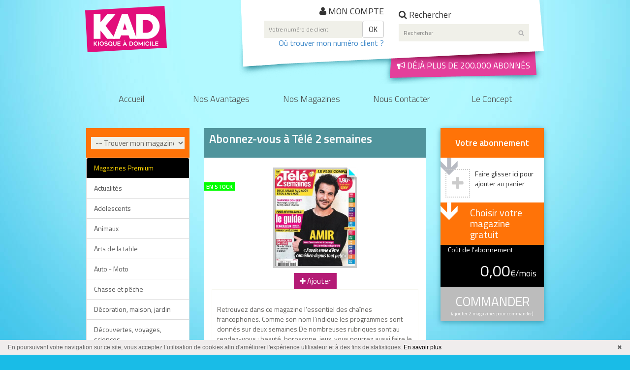

--- FILE ---
content_type: text/html
request_url: https://www.kad-magazines.fr/abonnement-magazine-tele-2-semaines.html
body_size: 9545
content:
<!DOCTYPE html>
<html lang="fr">
<head>
    <meta http-equiv="Content-Type" content="text/html; charset=utf-8" /> 
    <meta name="viewport" content="width=device-width, initial-scale=1.0">
    <meta name="description" content="KAD, c'est une offre de magazine en toute liberté et sur mesure. Un forfait original : 2 magazines choisis, le 3eme offert. À découvrir dès aujourd'hui !">
    <meta name="author" content="ABO PRESS">
    <meta name="google-site-verification" content="lkASWL_O8ppy6ZWJRyKsf-A3hRPosxmZW8MM9bpoSFA" />
	<meta name="google-site-verification" content="MhB7yzfqKp_LF4a20-t3nY2eAF_gE1G4O6GEoF8coXs" />
	
    <title>KAD Magazines - Abonnez-vous à Télé 2 semaines</title>
    <link href="/css/font-awesome.min.css" rel="stylesheet">

	<link href="/css/bootstrap.min.css" rel="stylesheet">
    <link href="/css/prettyPhoto.css" rel="stylesheet">
    <link href="/css/price-range.css" rel="stylesheet">
    <link href="/css/animate.css" rel="stylesheet">
	<link href="/css/main.css" rel="stylesheet">
	<link href="/css/responsive.css" rel="stylesheet">
	<link href="/css/style.css" rel="stylesheet">
	<link href="/css/bootstrap-social.css" rel="stylesheet">
            <!--[if lt IE 9]>
    <script src="/js/html5shiv.js"></script>
    <script src="/js/respond.min.js"></script>
    <![endif]-->       
    <link rel="shortcut icon" href="/images/ico/favicon.ico">
    <link rel="apple-touch-icon-precomposed" sizes="144x144" href="/images/ico/apple-touch-icon-144-precomposed.png">
    <link rel="apple-touch-icon-precomposed" sizes="114x114" href="/images/ico/apple-touch-icon-114-precomposed.png">
    <link rel="apple-touch-icon-precomposed" sizes="72x72" href="/images/ico/apple-touch-icon-72-precomposed.png">
    <link rel="apple-touch-icon-precomposed" href="/images/ico/apple-touch-icon-57-precomposed.png">
    <script>
		var dimension_slider_home = 960;
		display = 1;
    </script>
    <script type="text/javascript" id="cookiebanner" src="/js/cookiebanner.min.js" data-height="30px" data-position="bottom" data-bg="#f0eded" data-fg="#666" data-link="#000" data-fontsize="12px" data-moreinfo="/cookies.html" data-linkmsg="En savoir plus" data-message="En poursuivant votre navigation sur ce site, vous acceptez l’utilisation de cookies afin d'améliorer l'expérience utilisateur et à des fins de statistiques."></script>
</head><!--/head-->
<body>
	<header id="header" class="header"><!--header-->
	    <div class="header-responsive">
    	<nav class="navbar navbar-inverse menu-principal">
    <div class="container">
        <div class="row">
            <div class="col-sm-12">
                <div class="navbar-header">

              		                    
                                  
                
                    <button type="button" class="navbar-toggle" data-toggle="collapse" data-target=".navbar-collapse">
                        <span class="sr-only">Toggle navigation</span>
                        <span class="icon-bar"></span>
                        <span class="icon-bar"></span>
                        <span class="icon-bar"></span>
                    </button>
                </div>
                <div class="mainmenu">
                    <ul class="nav navbar-nav collapse navbar-collapse">
                        <li><a href="/">Accueil</a></li>
                        <li><a href="/avantages.html">Nos Avantages</a></li>
                        <li><a href="/nos-magazines.html">Nos Magazines</a></li>
                        <li><a href="/contact.html">Nous Contacter</a></li>
                        <li><a href="/avantages.html">Le Concept</a></li>
                    </ul>
                </div>
            </div>
        </div>
    </div>
</nav>    </div><!-- header-responsive -->
    
    <div class="header-middle"><!--header-middle-->
        <div class="container">
            <div class="row bandeau-header">
                <div class="col-md-4 col-sm-12 col-xs-12 logo-zone">
                    <div class="logo pull-left">
                        <a href="/"><img src="../images/header_logo2.png" alt="KAD Magazines" /></a>                    </div>
                </div>
                <div class="col-md-8 col-xs-12 hidden-xs account-zone2">
                     <!--- Bloc compte -->
                     <div class="col-xs-6 mon_compte dropdown">
                     	<h4 class=" col-md-12 col-sm-7 text-right">
	                                                    <div class="bloc-deconnexion">
                            	<h4><i class="fa fa-user"></i> MON COMPTE</h4>
                            	<input type="text" name="kad_cli" id="kad_cli" placeholder="Votre numéro de client"/><input type="password" name="kad_mdp" id="kad_mdp" placeholder="Votre mot de passe" style="display:none;"/><button class="btn btn-default" type="button" onClick="KADlogin();">OK</button>
                                <p><span id="helpContainer" style="font-size:16px;"><a href="#" data-toggle="modal" data-target="#modalTrouverIdentifiant">Où trouver mon numéro client ?</a></span></p>
                            </div >
                                                    </h4> 
    
                        <div class="list-compte btn-group col-md-6 col-sm-5">
                                                </div>
                    </div><!--- Bloc compte -->
                    
                	<div class="col-xs-6 search_box">
                    	<div class="col-md-12 col-sm-4 col-xs-6">
                                                        
                            <h4><i class="fa fa-search"></i> Rechercher</h4>
                        </div>
                        
                        <div class="col-md-12 col-sm-8 col-xs-6">
                            <form name="srchhead" id="srchhead" action="/recherche.html" method="get"><input name="q" id="q" type="text" placeholder="Rechercher"/></form>
                        </div>
                        <div class="slogan_abonnes"><h3><a href="/temoignages.html"><i class="fa fa-bullhorn"></i> Déjà plus de 200.000 abonnés</a></h3></div>
                    </div>
                    
                </div>
                
                
            </div><!-- row -->
        </div>
    </div><!--/header-middle-->
    <!-- Modal -->
    <div class="modal fade" id="modalTrouverIdentifiant" tabindex="-1" role="dialog" aria-labelledby="modalTrouverIdentifiantLabel" aria-hidden="true">
        <div class="modal-dialog">
            <div class="modal-content">
                <div class="modal-header">
                    <button type="button" class="close" data-dismiss="modal" aria-label="Close"><span aria-hidden="true">&times;</span></button>
                    <h4 class="modal-title" id="modalTrouverIdentifiantLabel">Où trouver mon numéro de client ?</h4>
                </div>
                <div class="modal-body">
                   <img src="../images/ou_trouver_identifiant.jpg" />
                </div>
            </div>
        </div>
    </div>

    <div class="header-bottom"><!--header-bottom-->
    <nav class="navbar navbar-inverse menu-principal">
    <div class="container">
        <div class="row">
            <div class="col-sm-12">
                <div class="navbar-header">

              		                    
                                  
                
                    <button type="button" class="navbar-toggle" data-toggle="collapse" data-target=".navbar-collapse">
                        <span class="sr-only">Toggle navigation</span>
                        <span class="icon-bar"></span>
                        <span class="icon-bar"></span>
                        <span class="icon-bar"></span>
                    </button>
                </div>
                <div class="mainmenu">
                    <ul class="nav navbar-nav collapse navbar-collapse">
                        <li><a href="/">Accueil</a></li>
                        <li><a href="/avantages.html">Nos Avantages</a></li>
                        <li><a href="/nos-magazines.html">Nos Magazines</a></li>
                        <li><a href="/contact.html">Nous Contacter</a></li>
                        <li><a href="/avantages.html">Le Concept</a></li>
                    </ul>
                </div>
            </div>
        </div>
    </div>
</nav>    </div><!--/header-bottom-->


    <!-- Modal info -->
    <div class="modal fade" id="modalInfo" tabindex="-1" role="dialog" aria-labelledby="modalInfoLabel" aria-hidden="true">
        <div class="modal-dialog">
            <div class="modal-content">
                <div class="modal-header">
                    <button type="button" class="close" data-dismiss="modal" aria-label="fermer"><i class="fa fa-times-circle"></i></button>
                    <h4 class="modal-title" id="modalInfoLabel"><i class="fa fa-exclamation-circle"></i> Information</h4>
                </div>
                <div class="modal-body">
                    <h4>Message</h4>
                </div>
                <div class="modal-footer">
                    <button type="button" class="close" data-dismiss="modal" aria-label="OK">OK</button>
                </div>
            </div>
        </div>
    </div>
    
      
    
    	<script src="/js/jquery.js"></script> 
	<script src="/js/jquery-ui.min.js"></script> 
	<script src="/js/jquery.easyui.min.js"></script> 
	<script src="/js/jquery.mask.min.js"></script> 
	<script async src="/js/modernizr.custom.js"></script> 
	<script async src="/js/bootstrap.min.js"></script> 
	<script async src="/js/jquery.scrollUp.min.js"></script> 
	<script async src="/js/price-range.min.js"></script> 
	<script async src="/js/main.js"></script> 
	<script async src="/js/scripts_antigone.min.js"></script> 
	
	
    
	<script async type="text/javascript">
		function DisplayMsg(a,b){$("#modalInfo h4.modal-title").html('<i class="fa fa-exclamation-circle"></i> '+a),$("#modalInfo div.modal-body h4").html(b),$("#modalInfo").modal()}function KADlogin(){0==step1?""!=$("#kad_cli").val()&&(cli=parseInt($("#kad_cli").val()),$.get("/app/checkuser.php?a="+cli,function(a){switch(a){case"2":$("#kad_cli").hide(),$("#kad_mdp").show(),$("#kad_mdp").focus(),$("#helpContainer").html('<a href="/app/lostpwd.php?a='+$("#kad_cli").val()+'&k=6Zx1Rw2cu6F9snR">Mot de passe oublié ?</a>'),step1=!0;break;case"1":parent.location="https://www.kad-magazines.fr/creation-compte.html";break;default:DisplayMsg("Information","Nous ne parvenons pas à trouver votre compte.<br /><br />Veuillez SVP vérifier les informations saisies.")}})):""!=$("#kad_mdp").val()?$.post("/app/login.php",{l:$("#kad_cli").val(),p:$("#kad_mdp").val()},function(a){switch(a){case"lock":$("#kad_mdp").val(""),DisplayMsg("Compte bloqué","Vous avez effectué trop de tentatives de connection.<br /><br />Pour des raisons de sécurité votre compte a été verrouillé pendant 15 minutes. Merci de renouveller votre demande ultérieurement.");break;case"invalid":$("#kad_mdp").val(""),DisplayMsg("Erreur : mot de passe incorrect",'Le mot de passe que vous avez saisi est incorrect.<br /><br />Si vous avez oublié votre mot de passe <a href="/app/lostpwd.php?a='+$("#kad_cli").val()+'&k=6Zx1Rw2cu6F9snR">cliquez ici</a>.');break;case"ok":parent.location="https://www.kad-magazines.fr";break;case"maintenance":DisplayMsg("Erreur : maintenance","L'espace client est actuellement en maintenance, merci de renouveller votre demande ultérieurement.");break;default:DisplayMsg("Erreur inconnue","Une erreur inconnue s'est produite, veuillez réessayer dans quelques minutes.")}}):DisplayMsg("Erreur : mot de passe non saisi","Vous n'avez pas saisi votre mot de passe.<br /><br />Si vous avez oublié votre mot de passe <a href=\"/app/lostpwd.php?a="+$("#kad_cli").val()+'&k=6Zx1Rw2cu6F9snR">cliquez ici</a>.')}$("#kad_cli").mask("0ZZZZZZZZZZZZZ",{translation:{Z:{pattern:/[0-9]/,optional:!0}}});var step1=!1;$("#kad_cli").keydown(function(a){13==a.which&&KADlogin()}),$("#kad_mdp").keydown(function(a){13==a.which&&KADlogin()});
	
		
	</script>
	
	</header><!--/header-->
    	
	<section id="advertisement">
		<div class="container">
			<!-- pub -->
		</div>
	</section>
    
	<section>
		<div class="container">
			<div class="row">
				<div class="col-xs-12 col-sm-3 category-widget">
					<div class="block-content sidebar-category">
    <h2 class="sidebar-title">
    <select id="MagazineSwitch" onChange="parent.location='/'+$(this).val()+'.html'">
        <option value="">-- Trouver mon magazine --</option>
        <option value="abonnement-magazine-2cv-magazine">2CV magazine</option>
        <option value="abonnement-magazine-30-millions-d-amis">30 millions d'amis</option>
        <option value="abonnement-magazine-4l-magazine">4L magazine</option>
        <option value="abonnement-magazine-france_basket">5 MAJEUR</option>
        <option value="abonnement-magazine-abricot">Abricot</option>
        <option value="abonnement-magazine-ad_architectural_digest">AD Architectural digest</option>
        <option value="abonnement-magazine-archeologia">Archeologia</option>
        <option value="abonnement-magazine-arkeo_junior">Arkeo Junior</option>
        <option value="abonnement-magazine-art-et-decoration">Art & décoration</option>
        <option value="abonnement-magazine-arts_et_metiers_du_livre">Arts et métiers du livre</option>
        <option value="abonnement-magazine-auto-plus">Auto plus</option>
        <option value="abonnement-magazine-biba">Biba</option>
        <option value="abonnement-magazine-burda_tendances_mode">Burda Style</option>
        <option value="abonnement-magazine-burda-tricot">Burda Tricot</option>
        <option value="abonnement-magazine-ca_m_interesse">Ça m'intéresse</option>
        <option value="abonnement-magazine-canard-pc">Canard PC</option>
        <option value="abonnement-magazine-capital">Capital</option>
        <option value="abonnement-magazine-cheval-magazine">Cheval magazine</option>
        <option value="abonnement-magazine-closer">Closer</option>
        <option value="abonnement-magazine-cosinus">Cosinus</option>
        <option value="abonnement-magazine-cuisine-actuelle">Cuisine actuelle</option>
        <option value="abonnement-magazine-dessin-passion">Dessin passion</option>
        <option value="abonnement-magazine-diapason">Diapason</option>
        <option value="abonnement-magazine-dossier_archeologie">Dossier Archéologie</option>
        <option value="abonnement-magazine-dossier_de_l_art">Dossier de l'Art</option>
        <option value="abonnement-magazine-echappement_classic">Echappement</option>
        <option value="abonnement-magazine-elle">Elle</option>
        <option value="abonnement-magazine-entreprendre">Entreprendre</option>
        <option value="abonnement-magazine-tout_comprendre_plus">Epsilon</option>
        <option value="abonnement-magazine-esprit_dici_cuisine_dici">Esprit d'ici</option>
        <option value="abonnement-magazine-fait_main_hors_serie_tricot">Fait main + Fait Main Tricot</option>
        <option value="abonnement-magazine-fait_main_crochet">Fait Main Crochet</option>
        <option value="abonnement-magazine-fait_main">Fait main pas à pas </option>
        <option value="abonnement-magazine-femme_actuelle">Femme actuelle</option>
        <option value="abonnement-magazine-le_foot">Foot Goal et Champion</option>
        <option value="abonnement-magazine-france-dimanche">France dimanche</option>
        <option value="abonnement-magazine-gala">Gala</option>
        <option value="abonnement-magazine-geo">Géo</option>
        <option value="abonnement-magazine-gourmand">Gourmand</option>
        <option value="abonnement-magazine-gq">GQ</option>
        <option value="abonnement-magazine-grands-reportages">Grands reportages</option>
        <option value="abonnement-magazine-histoire_junior">Histoire Junior</option>
        <option value="abonnement-magazine-histoires-vraies">Histoires vraies</option>
        <option value="abonnement-magazine-ici-paris">Ici Paris</option>
        <option value="abonnement-magazine-jazz-magazine">Jazz magazine</option>
        <option value="abonnement-magazine-je-lis-deja">Je lis déjà !</option>
        <option value="abonnement-magazine-jeux-video-magazine">Jeux vidéo magazine</option>
        <option value="abonnement-magazine-jogging-international">Jogging international</option>
        <option value="abonnement-magazine-l-ami-des-jardins-et-de-la-mai">L'ami des jardins et de la maison</option>
        <option value="abonnement-magazine-art_de_l_enluminure">L'Art de l'Enluminure</option>
        <option value="abonnement-magazine-l-automobile-magazine">L'automobile magazine</option>
        <option value="abonnement-magazine-estampille_objet_d_art">L'Estampille - Objet d'Art</option>
        <option value="abonnement-magazine-la_petite_salamandre">La petite Salamandre</option>
        <option value="abonnement-magazine-la-revue-du-vin-de-france">La revue du vin de France</option>
        <option value="abonnement-magazine-la-revue-nale-de-la-chasse">La revue nationale de la chasse</option>
        <option value="abonnement-magazine-la-salamandre">La Salamandre</option>
        <option value="abonnement-magazine-salamandre_junior">La Salamandre Junior</option>
        <option value="abonnement-magazine-le-chasseur-francais">Le chasseur français</option>
        <option value="abonnement-magazine-le-cycle">Le cycle</option>
        <option value="abonnement-magazine-le-journal-de-la-maison">Le journal de la maison</option>
        <option value="abonnement-magazine-le_journal_de_mickey">Le journal de Mickey</option>
        <option value="abonnement-magazine-le-monde-des-ados">Le monde des ados</option>
        <option value="abonnement-magazine-le_nouveau_detective">Le Nouveau Détective</option>
        <option value="abonnement-magazine-le_petit_leonard">Le Petit Léonard</option>
        <option value="abonnement-magazine-le-point">Le Point</option>
        <option value="abonnement-magazine-les-cahiers-de-science-et-vie">Les cahiers de Science et vie</option>
        <option value="abonnement-magazine-les-jeux-de-maxi">Les jeux de Maxi</option>
        <option value="abonnement-magazine-les_ptites_princesses">Les p'tites princesses</option>
        <option value="abonnement-magazine-les-ptites-sorcieres">Les p'tites sorcières</option>
        <option value="abonnement-magazine-les_veillees_des_chaumieres">Les veillées des chaumières</option>
        <option value="abonnement-magazine-maison-et-travaux">Maison & travaux</option>
        <option value="abonnement-magazine-maxi">Maxi</option>
        <option value="abonnement-magazine-maxi-cuisine">Maxi cuisine</option>
        <option value="abonnement-magazine-mickey_junior">Mickey Junior</option>
        <option value="abonnement-magazine-micro-pratique">Micro pratique</option>
        <option value="abonnement-magazine-mille-et-une-histoires">Mille et une histoire</option>
        <option value="abonnement-magazine-modes-et-travaux">Modes et travaux</option>
        <option value="abonnement-magazine-moto-journal">Moto journal</option>
        <option value="abonnement-magazine-moto-verte">Moto verte</option>
        <option value="abonnement-magazine-mots_croises_magazine">Mots croisés magazine</option>
        <option value="abonnement-magazine-national-geographic">National geographic</option>
        <option value="abonnement-magazine-nitro">Nitro</option>
        <option value="abonnement-magazine-nous-deux">Nous deux</option>
        <option value="abonnement-magazine-papoum">Papoum</option>
        <option value="abonnement-magazine-parents">Parents</option>
        <option value="abonnement-magazine-paris_match">Paris Match</option>
        <option value="abonnement-magazine-parole-et-priere">Parole et prière</option>
        <option value="abonnement-magazine-picsou">Picsou</option>
        <option value="abonnement-magazine-pirouette">Pirouette</option>
        <option value="abonnement-magazine-playmobil">Playmobil magazine</option>
        <option value="abonnement-magazine-playmobil_pink">Playmobil Pink</option>
        <option value="abonnement-magazine-pleine-vie">Pleine vie</option>
        <option value="abonnement-magazine-point-de-vue">Point de vue</option>
        <option value="abonnement-magazine-polka">Polka</option>
        <option value="abonnement-magazine-premiere">Première</option>
        <option value="abonnement-magazine-psychologie-magazine">Psychologie magazine</option>
        <option value="abonnement-magazine-public">Public</option>
        <option value="abonnement-magazine-red_bulletin">Red Bulletin</option>
        <option value="abonnement-magazine-reponses-photo">Réponses photo</option>
        <option value="abonnement-magazine-rock-and-folk">Rock & folk</option>
        <option value="abonnement-magazine-rolling_stone">Rolling Stone</option>
        <option value="abonnement-magazine-rustica">Rustica</option>
        <option value="abonnement-magazine-sante-naturelle">Santé Naturelle</option>
        <option value="abonnement-magazine-saveurs">Saveurs</option>
        <option value="abonnement-magazine-science-et-vie">Science et vie</option>
        <option value="abonnement-magazine-sce-vie-decouvertes">Science et vie découverte</option>
        <option value="abonnement-magazine-sce-vie-junior">Science et vie Junior</option>
        <option value="abonnement-magazine-spirou">Spirou</option>
        <option value="abonnement-magazine-sport-auto">Sport auto</option>
        <option value="abonnement-magazine-sport_et_vie">Sport et Vie</option>
        <option value="abonnement-magazine-systeme-d">Système D</option>
        <option value="abonnement-magazine-tatouage-magazine">Tatouage magazine</option>
        <option value="abonnement-magazine-tele-2-semaines">Télé 2 semaines</option>
        <option value="abonnement-magazine-tele-7-jours">Télé 7 jours</option>
        <option value="abonnement-magazine-tele-loisirs">Télé loisirs</option>
        <option value="abonnement-magazine-tele-magazine">Télé magazine</option>
        <option value="abonnement-magazine-tele-poche">Télé Poche</option>
        <option value="abonnement-magazine-tele-star-est">Télé star Est</option>
        <option value="abonnement-magazine-reponse_a_tout_jeux">Télé Star Jeux jeux</option>
        <option value="abonnement-magazine-tele-star-nord">Télé Star Nord</option>
        <option value="abonnement-magazine-tele-star-suisse">Télé star Suisse</option>
        <option value="abonnement-magazine-top_model">Top Model</option>
        <option value="abonnement-magazine-top-sante">Top santé</option>
        <option value="abonnement-magazine-torque">Torque</option>
        <option value="abonnement-magazine-tout_comprendre_junior">Tout comprendre Junior</option>
        <option value="abonnement-magazine-tracteur-retro">Tracteur rétro</option>
        <option value="abonnement-magazine-tv-grandes-chaines">TV grandes chaines</option>
        <option value="abonnement-magazine-vanity_fair">Vanity Fair</option>
        <option value="abonnement-magazine-velo-tout-terrain">Vélo tout terrain</option>
        <option value="abonnement-magazine-virgule">Virgule </option>
        <option value="abonnement-magazine-vivre-bio">Vivre bio</option>
        <option value="abonnement-magazine-vogue">Vogue</option>
        <option value="abonnement-magazine-voici">Voici</option>
        <option value="abonnement-magazine-geo_ado">Yam Yam</option>
    </select></h2>
    
    
    <div class="list-group hidden-xs">
	  <a href="./nos-magazines-premium.html" class="list-group-item" style="background-color:#000000; color:#FFD700;">Magazines Premium</a>
                      <a href="./nos-magazines-actualites.html" class="list-group-item">Actualités</a>
                      <a href="./nos-magazines-ados.html" class="list-group-item">Adolescents</a>
                      <a href="./nos-magazines-animaux.html" class="list-group-item">Animaux</a>
                      <a href="./nos-magazines-artstable.html" class="list-group-item">Arts de la table</a>
                      <a href="./nos-magazines-automoto.html" class="list-group-item">Auto - Moto</a>
                      <a href="./nos-magazines-chassepeche.html" class="list-group-item">Chasse et pêche</a>
                      <a href="./nos-magazines-maisonjardin.html" class="list-group-item">Décoration, maison, jardin</a>
                      <a href="./nos-magazines-sciencesdecouvertes.html" class="list-group-item">Découvertes, voyages, sciences</a>
                      <a href="./nos-magazines-enfants.html" class="list-group-item">Enfants - Jeunesse</a>
                      <a href="./nos-magazines-informatique.html" class="list-group-item">Informatique</a>
                      <a href="./nos-magazines-jeux.html" class="list-group-item">Jeux</a>
                      <a href="./nos-magazines-jeuxvideos.html" class="list-group-item">Jeux vidéos</a>
                      <a href="./nos-magazines-loisirspassions.html" class="list-group-item">Loisirs - Passions</a>
                      <a href="./nos-magazines-musique.html" class="list-group-item">Musique </a>
                      <a href="./nos-magazines-femmes.html" class="list-group-item">Presse féminine</a>
                      <a href="./nos-magazines-faitsdivers.html" class="list-group-item">Presse masculine </a>
                      <a href="./nos-magazines-tv.html" class="list-group-item active">Programmes TV</a>
                      <a href="./nos-magazines-santefamille.html" class="list-group-item">Santé - Famille</a>
                      <a href="./nos-magazines-sport.html" class="list-group-item">Sports</a>
                      <a href="./nos-magazines-travauxmanuels.html" class="list-group-item">Travaux Manuels</a>
                    </div>
    <h2 class="sidebar-title visible-xs">
    <select onChange="parent.location='/nos-magazines-'+$(this).val()+'.html'">
        <option>-- Rechercher par catégorie --</option>
        <option value="premium">Magazines Premium</option>
		        <option value="actualites">Actualités</option>
		        <option value="ados">Adolescents</option>
		        <option value="animaux">Animaux</option>
		        <option value="artstable">Arts de la table</option>
		        <option value="automoto">Auto - Moto</option>
		        <option value="chassepeche">Chasse et pêche</option>
		        <option value="maisonjardin">Décoration, maison, jardin</option>
		        <option value="sciencesdecouvertes">Découvertes, voyages, sciences</option>
		        <option value="enfants">Enfants - Jeunesse</option>
		        <option value="informatique">Informatique</option>
		        <option value="jeux">Jeux</option>
		        <option value="jeuxvideos">Jeux vidéos</option>
		        <option value="loisirspassions">Loisirs - Passions</option>
		        <option value="musique">Musique </option>
		        <option value="femmes">Presse féminine</option>
		        <option value="faitsdivers">Presse masculine </option>
		        <option value="tv">Programmes TV</option>
		        <option value="santefamille">Santé - Famille</option>
		        <option value="sport">Sports</option>
		        <option value="travauxmanuels">Travaux Manuels</option>
		    </select></h2>

</div>	
				</div>
                
				<div class="col-xs-12 col-sm-6">
                	<div class="block-content">
                        <h1 class="text-center title">Abonnez-vous à Télé 2 semaines</h1>    
					<div class="product-description draggable_products revue"><!--product-details-->
						<div class="col-sm-12 couverture text-center">
														<div class="flag_produit disponible">En stock</div>
                            <div class="bloc_revue">
                                <div class="folded_corner code-couleur prix12" data-toggle="tooltip" data-placement="top" title="Catégorie tarifaire"></div>
                                <div class="draggable_item big">
                                	<input type="hidden" value="Télé 2 semaines">
                                    <input type="hidden" value="0">
                                    <input type="hidden" value="/images/rv/revues.php?revue=153&type=sm">
                                    <input type="hidden" value="1">
                                    <input type="hidden" value="MDo6YTo6MTUzOjpUw6lsw6kgMiBzZW1haW5lczo6MTo6ZTI6OjguMw">
                                    <img src="/images/rv/revues.php?revue=153&type=big" alt="Abonnez-vous à Télé 2 semaines" />
                                </div>
                            </div>
                            <p></p>
                            <button type="button" class="btn btn-primary hidden-xs" onClick="parent.location='/app/panier.php?a=MDo6YTo6MTUzOjpUw6lsw6kgMiBzZW1haW5lczo6MTo6ZTI6OjguMw';"><i class="fa fa-plus"></i> Ajouter</button>
                            <button type="button" class="btn btn-primary hidden-lg hidden-md hidden-sm" data-toggle="modal" data-target="#modalPanier" onClick="parent.location='/app/panier.php?a=MDo6YTo6MTUzOjpUw6lsw6kgMiBzZW1haW5lczo6MTo6ZTI6OjguMw';"><i class="fa fa-plus"></i> Ajouter</button>
						</div>
						<div class="col-sm-12">
							<div class="product-information"><!--/product-information-->
								<p>Retrouvez dans ce magazine l'essentiel des chaînes francophones. Comme son nom l'indique les programmes sont donnés sur deux semaines.De nombreuses rubriques sont au rendez-vous : beauté, horoscope, jeux, vous pourrez aussi faire le plein d'informations sur le show biz.</p>
								<p><br /><b>Nombre de parution par an :</b> 26</p>
								<p><b>Langue :</b> FR</p>
															</div><!--/product-information-->
						</div>
					</div><!--/product-details-->
					<div class="clearfix"></div>
                    
                    <div class="col-sm-12">
                    <h4 class="suggestion-title">Magazines qui pourraient aussi vous intéresser :</h4>
                        <div id="carousel-suggestion" class="carousel slide home_miseenavant" data-ride="carousel">
  <!-- Indicators -->
  <ol class="carousel-indicators">
    <li data-target="#carousel-suggestion" data-slide-to="0" class="active"></li>
    <li data-target="#carousel-suggestion" data-slide-to="1"></li>
    <li data-target="#carousel-suggestion" data-slide-to="2"></li>
  </ol>

  <!-- Wrapper for slides -->
  <div class="carousel-inner" role="listbox">
	    <div class="item active">
		<div class="col-sm-12 col-xs-12">
            <a href="abonnement-magazine-tele-star-est.html"><img src="/images/rv/revues.php?revue=098&type=big" style="max-height:150px;" /></a>
        	<div class="carousel-caption"><h3>Télé star Est</h3><h4 style="white">Retrouvez votre programme télé toute les semaines (chaînes hertziennes, câble ou...</h4><a href="abonnement-magazine-tele-star-est.html" class="btn btn-default btn-100">Découvrir Télé star Est...</a></div>
     	</div>
     </div>
         <div class="item">
		<div class="col-sm-12 col-xs-12">
            <a href="abonnement-magazine-tele-7-jours.html"><img src="/images/rv/revues.php?revue=058&type=big" style="max-height:150px;" /></a>
        	<div class="carousel-caption"><h3>Télé 7 jours</h3><h4 style="white">Retrouvez chaque semaine vos programmes détaillés pour les chaînes hertziennes ou...</h4><a href="abonnement-magazine-tele-7-jours.html" class="btn btn-default btn-100">Découvrir Télé 7 jours...</a></div>
     	</div>
     </div>
         <div class="item">
		<div class="col-sm-12 col-xs-12">
            <a href="abonnement-magazine-tele-poche.html"><img src="/images/rv/revues.php?revue=004&type=big" style="max-height:150px;" /></a>
        	<div class="carousel-caption"><h3>Télé Poche</h3><h4 style="white">Le meilleur de la télévision au format poche, sans oublier toutes les rubriques...</h4><a href="abonnement-magazine-tele-poche.html" class="btn btn-default btn-100">Découvrir Télé Poche...</a></div>
     	</div>
     </div>
       </div>

  <!-- Controls -->
  <a class="left carousel-control" href="#carousel-suggestion" role="button" data-slide="prev">
    <span class="glyphicon glyphicon-chevron-left" aria-hidden="true"></span>
    <span class="sr-only">Previous</span>
  </a>
  <a class="right carousel-control" href="#carousel-suggestion" role="button" data-slide="next">
    <span class="glyphicon glyphicon-chevron-right" aria-hidden="true"></span>
    <span class="sr-only">Next</span>
  </a>
</div>                    </div>
                    <div class="clearfix"></div>
                    
					</div> <!--- block-content -->
				</div> 
				
                <div class="col-sm-3 hidden-xs">
                	<div class="cart-abonnement block-content">
    <h2 class="sidebar-title">Votre abonnement</h2>        <div class="col-xs-12 cartlist" id="shopCart">
            <div class="cart-item drop-zone" id="drop1">
                <div class="cart-item-square drop-square revue"><i class="fa fa-plus drop-zone-plus"></i></div>
                <div class="message-drag-ok"><p>Faire glisser ici pour ajouter au panier</p></div>
            </div>
        </div>
        <div class="col-xs-12 magazine-gratuit">
	        <a href="#" data-toggle="modal" data-target="#modalMagazinesGratuits">Choisir votre magazine gratuit</a>	
        </div>
        <div class="col-xs-12 total">
            <p class="total_title">Coût de l'abonnement</p>
            <p class="total_price"><span class="price_big">0,00</span><span class="price_description">€/mois</span></p>
        </div>
        <a href="/panier.html" class="btn btn-primary full-width disabled" id="adherer">Commander<br /><small>(ajouter 2 magazines pour commander)</small></a>
        <div class="clearfix"></div>
</div>

<!-- Modal -->
<div class="modal fade" id="modalMagazinesGratuits" tabindex="-1" role="dialog" aria-labelledby="modalMagazinesGratuitsLabel" aria-hidden="true">
    <div class="modal-dialog">
        <div class="modal-content">
            <div class="modal-header">
                <button type="button" class="close" data-dismiss="modal" aria-label="Close"><span aria-hidden="true">&times;</span></button>
                <h4 class="modal-title" id="modalMagazinesGratuitsLabel">Choisissez votre magazine gratuit</h4>
            </div>
            <div class="modal-body">
            <div id="carousel-example-generic" class="carousel slide home_miseenavant" data-ride="carousel" data-interval="false">
  <!-- Indicators -->
  <ol class="carousel-indicators">
    <li data-target="#carousel-example-generic" data-slide-to="0" class="active"></li>
    <li data-target="#carousel-example-generic" data-slide-to="1"></li>
    <li data-target="#carousel-example-generic" data-slide-to="2"></li>
  </ol>

  <!-- Wrapper for slides -->
  <div class="carousel-inner" role="listbox">
	<div class="item active">
				<div class="col-sm-4 col-xs-4">
                	<img src="/images/rv/revues.php?revue=302&type=big" class="product-image" width="100%" />
                	<div class="carousel-caption"><h3>Maxi cuisine</h3><h4>Entrées, plats, desserts, menus pour...</h4><br /><a href="/app/panier.php?a=MDo6YTo6MzAyOjpNYXhpIGN1aXNpbmU6OjE6OmUyOjow" class="btn btn-default btn-100" rel="nofollow">Sélectionner</a><img class="highlight-ombre" src="../images/home_miseenavant_ombre.png"/></div>
                </div>
				<div class="col-xs-1 hidden-lg hidden-md hidden-sm">
                	<img src="/images/rv/revues.php?revue=302&type=big" class="product-image" width="100%" />
                	<div class="carousel-caption"><h3>Maxi cuisine</h3><h4>Entrées, plats, desserts, menus pour...</h4><br /><a href="/app/panier.php?a=MDo6YTo6MzAyOjpNYXhpIGN1aXNpbmU6OjE6OmUyOjow" class="btn btn-default btn-100" rel="nofollow">Sélectionner</a><img class="highlight-ombre" src="../images/home_miseenavant_ombre.png"/></div>
                </div>
  				<div class="col-sm-4 col-xs-4">
                	<img src="/images/rv/revues.php?revue=305&type=big" class="product-image" width="100%" />
                	<div class="carousel-caption"><h3>Top santé</h3><h4>Top Santé vous donne rendez-vous tous...</h4><br /><a href="/app/panier.php?a=MDo6YTo6MzA1OjpUb3Agc2FudMOpOjoxOjplMjo6MA" class="btn btn-default btn-100" rel="nofollow">Sélectionner</a><img class="highlight-ombre" src="../images/home_miseenavant_ombre.png"/></div>
                </div>
				<div class="col-xs-1 hidden-lg hidden-md hidden-sm">
                	<img src="/images/rv/revues.php?revue=305&type=big" class="product-image" width="100%" />
                	<div class="carousel-caption"><h3>Top santé</h3><h4>Top Santé vous donne rendez-vous tous...</h4><br /><a href="/app/panier.php?a=MDo6YTo6MzA1OjpUb3Agc2FudMOpOjoxOjplMjo6MA" class="btn btn-default btn-100" rel="nofollow">Sélectionner</a><img class="highlight-ombre" src="../images/home_miseenavant_ombre.png"/></div>
                </div>
  				<div class="col-sm-4 col-xs-4">
                	<img src="/images/rv/revues.php?revue=303&type=big" class="product-image" width="100%" />
                	<div class="carousel-caption"><h3>Vivre bio</h3><h4>Tous les 2 mois, vous retrouverez tout...</h4><br /><a href="/app/panier.php?a=MDo6YTo6MzAzOjpWaXZyZSBiaW86OjE6OmUyOjow" class="btn btn-default btn-100" rel="nofollow">Sélectionner</a><img class="highlight-ombre" src="../images/home_miseenavant_ombre.png"/></div>
                </div>
				<div class="col-xs-1 hidden-lg hidden-md hidden-sm">
                	<img src="/images/rv/revues.php?revue=303&type=big" class="product-image" width="100%" />
                	<div class="carousel-caption"><h3>Vivre bio</h3><h4>Tous les 2 mois, vous retrouverez tout...</h4><br /><a href="/app/panier.php?a=MDo6YTo6MzAzOjpWaXZyZSBiaW86OjE6OmUyOjow" class="btn btn-default btn-100" rel="nofollow">Sélectionner</a><img class="highlight-ombre" src="../images/home_miseenavant_ombre.png"/></div>
                </div>
    
	</div>
    </div>

  <!-- Controls -->
  <a class="left carousel-control" href="#carousel-example-generic" role="button" data-slide="prev">
    <span class="glyphicon glyphicon-chevron-left" aria-hidden="true"></span>
    <span class="sr-only">Précédent</span>
  </a>
  <a class="right carousel-control" href="#carousel-example-generic" role="button" data-slide="next">
    <span class="glyphicon glyphicon-chevron-right" aria-hidden="true"></span>
    <span class="sr-only">Suivant</span>
  </a>
</div>            </div>
        </div>
    </div>
</div>                </div>
			</div>
		</div>
	</section>

    
                
            <!-- Modal PANIER : seulement pour les mobiles -->
            <div class="modal fade" id="modalPanier" tabindex="-1" role="dialog" aria-labelledby="modalPanierLabel" aria-hidden="true">
                <div class="modal-dialog">
                    <div class="modal-content">
                        <div class="modal-header">
                            <button type="button" class="close" data-dismiss="modal" aria-label="Close"><span aria-hidden="true">&times;</span></button>
                            <h4 class="modal-title" id="modalPanierLabel">Vous venez d'ajouter un magazine</h4>
                        </div>
                        <div class="modal-body">
							<div class="cart-abonnement block-content">
    <h2 class="sidebar-title">Votre abonnement</h2>        <div class="col-xs-12 cartlist" id="shopCart">
            <div class="cart-item drop-zone" id="drop1">
                <div class="cart-item-square drop-square revue"><i class="fa fa-plus drop-zone-plus"></i></div>
                <div class="message-drag-ok"><p>Faire glisser ici pour ajouter au panier</p></div>
            </div>
        </div>
        <div class="col-xs-12 magazine-gratuit">
	        <a href="#" data-toggle="modal" data-target="#modalMagazinesGratuits">Choisir votre magazine gratuit</a>	
        </div>
        <div class="col-xs-12 total">
            <p class="total_title">Coût de l'abonnement</p>
            <p class="total_price"><span class="price_big">0,00</span><span class="price_description">€/mois</span></p>
        </div>
        <a href="/panier.html" class="btn btn-primary full-width disabled" id="adherer">Commander<br /><small>(ajouter 2 magazines pour commander)</small></a>
        <div class="clearfix"></div>
</div>

<!-- Modal -->
<div class="modal fade" id="modalMagazinesGratuits" tabindex="-1" role="dialog" aria-labelledby="modalMagazinesGratuitsLabel" aria-hidden="true">
    <div class="modal-dialog">
        <div class="modal-content">
            <div class="modal-header">
                <button type="button" class="close" data-dismiss="modal" aria-label="Close"><span aria-hidden="true">&times;</span></button>
                <h4 class="modal-title" id="modalMagazinesGratuitsLabel">Choisissez votre magazine gratuit</h4>
            </div>
            <div class="modal-body">
            <div id="carousel-example-generic" class="carousel slide home_miseenavant" data-ride="carousel" data-interval="false">
  <!-- Indicators -->
  <ol class="carousel-indicators">
    <li data-target="#carousel-example-generic" data-slide-to="0" class="active"></li>
    <li data-target="#carousel-example-generic" data-slide-to="1"></li>
    <li data-target="#carousel-example-generic" data-slide-to="2"></li>
  </ol>

  <!-- Wrapper for slides -->
  <div class="carousel-inner" role="listbox">
	<div class="item active">
				<div class="col-sm-4 col-xs-4">
                	<img src="/images/rv/revues.php?revue=302&type=big" class="product-image" width="100%" />
                	<div class="carousel-caption"><h3>Maxi cuisine</h3><h4>Entrées, plats, desserts, menus pour...</h4><br /><a href="/app/panier.php?a=MDo6YTo6MzAyOjpNYXhpIGN1aXNpbmU6OjE6OmUyOjow" class="btn btn-default btn-100" rel="nofollow">Sélectionner</a><img class="highlight-ombre" src="../images/home_miseenavant_ombre.png"/></div>
                </div>
				<div class="col-xs-1 hidden-lg hidden-md hidden-sm">
                	<img src="/images/rv/revues.php?revue=302&type=big" class="product-image" width="100%" />
                	<div class="carousel-caption"><h3>Maxi cuisine</h3><h4>Entrées, plats, desserts, menus pour...</h4><br /><a href="/app/panier.php?a=MDo6YTo6MzAyOjpNYXhpIGN1aXNpbmU6OjE6OmUyOjow" class="btn btn-default btn-100" rel="nofollow">Sélectionner</a><img class="highlight-ombre" src="../images/home_miseenavant_ombre.png"/></div>
                </div>
  				<div class="col-sm-4 col-xs-4">
                	<img src="/images/rv/revues.php?revue=305&type=big" class="product-image" width="100%" />
                	<div class="carousel-caption"><h3>Top santé</h3><h4>Top Santé vous donne rendez-vous tous...</h4><br /><a href="/app/panier.php?a=MDo6YTo6MzA1OjpUb3Agc2FudMOpOjoxOjplMjo6MA" class="btn btn-default btn-100" rel="nofollow">Sélectionner</a><img class="highlight-ombre" src="../images/home_miseenavant_ombre.png"/></div>
                </div>
				<div class="col-xs-1 hidden-lg hidden-md hidden-sm">
                	<img src="/images/rv/revues.php?revue=305&type=big" class="product-image" width="100%" />
                	<div class="carousel-caption"><h3>Top santé</h3><h4>Top Santé vous donne rendez-vous tous...</h4><br /><a href="/app/panier.php?a=MDo6YTo6MzA1OjpUb3Agc2FudMOpOjoxOjplMjo6MA" class="btn btn-default btn-100" rel="nofollow">Sélectionner</a><img class="highlight-ombre" src="../images/home_miseenavant_ombre.png"/></div>
                </div>
  				<div class="col-sm-4 col-xs-4">
                	<img src="/images/rv/revues.php?revue=303&type=big" class="product-image" width="100%" />
                	<div class="carousel-caption"><h3>Vivre bio</h3><h4>Tous les 2 mois, vous retrouverez tout...</h4><br /><a href="/app/panier.php?a=MDo6YTo6MzAzOjpWaXZyZSBiaW86OjE6OmUyOjow" class="btn btn-default btn-100" rel="nofollow">Sélectionner</a><img class="highlight-ombre" src="../images/home_miseenavant_ombre.png"/></div>
                </div>
				<div class="col-xs-1 hidden-lg hidden-md hidden-sm">
                	<img src="/images/rv/revues.php?revue=303&type=big" class="product-image" width="100%" />
                	<div class="carousel-caption"><h3>Vivre bio</h3><h4>Tous les 2 mois, vous retrouverez tout...</h4><br /><a href="/app/panier.php?a=MDo6YTo6MzAzOjpWaXZyZSBiaW86OjE6OmUyOjow" class="btn btn-default btn-100" rel="nofollow">Sélectionner</a><img class="highlight-ombre" src="../images/home_miseenavant_ombre.png"/></div>
                </div>
    
	</div>
    </div>

  <!-- Controls -->
  <a class="left carousel-control" href="#carousel-example-generic" role="button" data-slide="prev">
    <span class="glyphicon glyphicon-chevron-left" aria-hidden="true"></span>
    <span class="sr-only">Précédent</span>
  </a>
  <a class="right carousel-control" href="#carousel-example-generic" role="button" data-slide="next">
    <span class="glyphicon glyphicon-chevron-right" aria-hidden="true"></span>
    <span class="sr-only">Suivant</span>
  </a>
</div>            </div>
        </div>
    </div>
</div>                        </div>
                    </div>
                </div>
            </div>


	<section id="reassurance" class="reassurance"><!--reassurance-->
		    
		<div class="container drop-shadow">
			<div class="row">
				<div class="col-sm-12 col-xs-12">
                    <div class="col-lg-3 col-xs-6 no-padding">
                        <a href="/livraison.html"><i class="fa fa-truck"></i> Livraison gratuite *<br /><img width="36" height="29" border="0" onmouseout="this.src='/images/footer/picto-laposte.png'" onmouseover="this.src='/images/footer/picto-laposte-hover.png'" alt="..." src="/images/footer/picto-laposte.png" class="media-object" id="la-poste2"></a>
                    </div>
                    <div class="col-lg-3 col-xs-6 no-padding">
                        <a href="/paiement.html"><i class="fa fa-lock"></i> Paiement sécurisé<br /><img width="41" height="20" alt="Slimpay" src="/images/logo_slimpay2.png" class="media-object"></a>
                    </div>
                    <div class="col-lg-3 col-xs-6 no-padding">
                        <a href="/contact.html"><i class="fa fa-book"></i> Contact</a>
                    </div>
                    <div class="col-lg-3 col-xs-6 no-padding">
                        <a href="/temoignages.html"><i class="fa fa-comments"></i> Témoignages</a>
                    </div>
                </div>
				<div class="col-sm-3 col-xs-12 fianet">
					                </div>
                <div class="clearfix"></div>
			</div>
		</div>
    </section>
		
	<footer id="footer" class="footer"><!--Footer-->
		<div class="ma-footer-static">
  <div class="footer-static">
    <div class="container">
      <div class="row">
      
       <div class="col-xs-12">
                    </div>
     
        <div class="col-xs-12 col-sm-12 col-md-4 no-padding">
            <div class="block-footer-left truck col-md-12 col-sm-6 no-padding-tablet"> <a href="/livraison.html">
              <div class="media">
                <div class="media-left "> <i class="fa fa-truck"></i></div>
                <div class="media-body  no-padding">
                <div class="media-right"> <img width="36" height="29" border="0" onmouseout="this.src='/images/footer/picto-laposte.png'" onmouseover="this.src='/images/footer/picto-laposte-hover.png'" alt="..." src="/images/footer/picto-laposte.png" class="media-object" id="la-poste"></div>
                  <p>Livraison gratuite
                    en France métropolitaine</p>
                </div>
              </div>
              </a></div>
            <div class="block-footer-left lock col-md-12 col-sm-6 no-padding-tablet">
              <div class="media">
                <div class="media-left vertical-align-top "> <a href="/paiement-livraison.html"> <i class="fa fa-lock"></i></a></div>
                <div class="media-body no-padding"> <a href="/paiement.html">
                  <p>Paiement 100% sécurisé<br>
                    par <img width="41" height="20" alt="Slimpay" src="/images/logo_slimpay2.png"><br>
                  </p>
                  </a>
                                    <p></p>
                </div>
              </div>
            </div>
          <div class="clearfix"></div>
        </div>
        <div class="col-md-8 col-sm-12 col-xs-12 no-padding">
          <div class="col-md-12">
                      </div>
          <div class="f-col f-col-5 col-sm-6 col-md-3 col-sms-6 col-smb-12">
            <div class="footer-static-title">
              <h3>NOS TITRES</h3>
            </div>
            <div class="footer-static-content ">
              <ul>
                <li class="first"><a href="/tous-les-magazines.html">Tous les magazines</a></li>
                <!--<li class="last"><a href="#">Plan du site</a></li>//-->
              </ul>
            </div>
          </div>
          <div class="f-col f-col-6 col-sm-6 col-md-3 col-sms-6 col-smb-12">
            <div class="footer-static-title">
              <h3>KAD-MAGAZINES</h3>
            </div>
            <div class="footer-static-content">
              <ul>
                <li class="first"><a href="/contact.html">Contact</a></li>
                                <li class="last"><a href="/mentions-legales.html">Mentions légales</a></li>
                              </ul>
            </div>
          </div>
          <div class="f-col f-col-7 col-sm-6 col-md-3 col-sms-6 col-smb-12">
            <div class="footer-static-title">
              <h3>INFORMATIONS</h3>
            </div>
            <div class="footer-static-content">
              <ul>
                                <li class="first"><a href="/cgv.html">C.G.V</a></li>
                <li><a href="/plan-du-site.html">Plan du site</a></li>
              </ul>
            </div>
          </div>
        </div>
      </div>
    </div>
  </div>
</div>
<script>
  (function(i,s,o,g,r,a,m){i['GoogleAnalyticsObject']=r;i[r]=i[r]||function(){
  (i[r].q=i[r].q||[]).push(arguments)},i[r].l=1*new Date();a=s.createElement(o),
  m=s.getElementsByTagName(o)[0];a.async=1;a.src=g;m.parentNode.insertBefore(a,m)
  })(window,document,'script','//www.google-analytics.com/analytics.js','ga');

  ga('create', 'UA-75763818-1', 'auto');
  ga('send', 'pageview');

</script>
<script async type="text/javascript" src="/js/hj.js"></script>	</footer><!--/Footer-->
	
</body>
</html>

--- FILE ---
content_type: text/html
request_url: https://www.kad-magazines.fr/images/rv/revues.php?revue=153&type=big
body_size: 33384
content:
���� JFIF  ` `  �� ;CREATOR: gd-jpeg v1.0 (using IJG JPEG v80), quality = 85
�� C 	!"$"$�� C�� :" ��           	
�� �   } !1AQa"q2���#B��R��$3br�	
%&'()*456789:CDEFGHIJSTUVWXYZcdefghijstuvwxyz���������������������������������������������������������������������������        	
�� �  w !1AQaq"2�B����	#3R�br�
$4�%�&'()*56789:CDEFGHIJSTUVWXYZcdefghijstuvwxyz��������������������������������������������������������������������������   ? �o���@��[it� ��!�U� e.�ռ�S�=�Y�~5y�Qe�5��齐],3$�& �1�T�r>��-�u�E���n���[S�O5��;�n�q�sڱ4m[�����w��}2��b������!x�H�zc���*MI';=.�~�-�N��_��)�_s�4�]�G?�7�s�k����+����$�cf�3B�����c�g�\Z~�����ܗ0�HIZ�aq��v~u�
|k� 	փ>�4�`"�6�Y���[9����_��9�a�Ҫ�Z�J������N#	�e�R�,S���}���<Ϳg$=<Z� �� ��O�~�z��<Pg����bۿj���8�+�>%��x3�M�5�^��#�M����x>&j��O�:�.<ۻI!{��\Ԯ�;}�u=��\`�=o��
��վD�_{W�k���;�n�i�4�Uĳ��B8E��}�V�ſx���oS��$_�ڃzB������~�a�EM>��i�)-�[�+�c��b	����G�� �	s��עɒ�h�y�ՙNI�	��j;�:�33m�i��������~H�x.Ox�M"-DX4v�?�c2}�Q�d{��w�;�Gy��N�Xo�q��-���ݎ:�o�Aq��� �2O�{G�U�­u��cN���)(��|�7�������n:Yuz�k��$��M�;�o�\�7�r�i�.)4�w�{����r�
�g�<_|��-��S�l�v����d�W��^���x~*�ǶVPE�����
=���=s�E86�և��y��S�kF{���O_SȾ*�C��z�R�Id!$#��;��g� ���D�g��
��:�.�h͙/ r����d�<{��t8��_d��1 X���?�r�Ƅ\�GNN8j��D�����OM�m��T�O���[�"s�����x/ĺM�_^i�Gn���O��+ܴ�}:�t�"���� �����a��ݾ?�rF=�tڅ�������Q2±(�z�Ҽ�fg
x�#%���v��k��}c�0�n��#��X�� ����L�a���]�� ���|!�&�@/�k�X�(��8�d`՟��º�P��!G<�#���M�/���^������E�'�0q�`:��������S�F��8��^^ͭ����6�I)[o����7�|.�-P�m��m�����%�y��Cc ��GJ�"x�^����5#�����Liq-�F���9�� a�zWE?���yf35��򊄭ܣ!@�� ��[�q���\�o�L�;�hò����<v5�l��t#;q����n�7{��B�۞�m� ����L��:^���������N��Mfg9uTe�`092+��m�-b����v�4��Ĥ�H�#����Wc�'���_�LL�!Y� �� ����\�w��t�D�'�����O�|�;`�s���Ͻ9d��9a�_�t�Z�Y=�ֽ��cU�n��s������{�GK���f�Y��R�kkh�U�|nw,zm�3]��⻘����B��U��t��#����T��lq�EM��6�����h�Y5�$A-�ˤ�9	's�������=�m<$|-ooiF3	���ܱ�\�I�\��r���=��I_H�uy�v���]B5�o�}<�<�J�O�tm*�ĺ����iW:k޵�aa��tj��<y�>��V^>�{�m[�7�d�g���ؠ�k�ŀC��p���ףx�����q���kV�� L�i<�X`�p6���C������m���5����E����"�p�2sև��Nnxk���]Y��h�k]ݾ���Z���m~7x�h:�N���Hb�O_ ��4�޼*���K�|`�,?ښ5��\7R$��M��(q��Q�����~��h|˔�l��,��(ʑ���(2{��5�ῆ:_��=GQ��%ơ"��rf�B�|�h �����t"���m���[�e��RcROGP�>���>*�~�gm����l��#!��DVa�x�<�\^��_�#�\�~��hְK����SXN����
�;�?*���;Lo^kp��^����73��#v�[BrH��N����?���Zg�5� *�C"�I��'�Ȩ3�\��T��TXfۊQ\�&���w��n˛�9	x�⎯�S���xh�h�C��c�O������p��]���o[����Z�PC	ԧ��cB���T���0�+O@�io�O��;믴k�4�3<��1ݍ� ��3�������m�[�Ow�5��d��,K6z�U���*�9*K?q+F�=���kN�MϿ_�?��W�I��ޏ��?�E|����� �<�����c�M��k�]k:��%�����P�I�9s�85�x�F����"Km���U��{9�N1MMe|o�oh���f�.����l��;zz��^;�<�i����w���
� �%��_�dYb�3�=�J�Y~,�p��M4"�Z����+_�G�|����.�i�4�K\�����*N?W����-������ EE]7�jO|7��\��G�[ܠ_�@	\��~������t� kVHےr�%oP���Ҿ�0JI����;.���E*�䓶�V�A?iӏ�/�y����������28bU���n�����?
����>����5t�5�mw��u�xm��e�� R�Њ�nsĨꬂ����+~�3�"���� �\�V���I�(� ifm����]��'�-G�!�-P![�F �c�F=��>)��]�<H�xU��H�)�"��F��+dg�'=9��4����M��Y3C%��ObV23����ܪ�oo���:1]�7�5��߮�oxf��_�F��B+K�!��E	�T��n;+���~k��K,J1�3%r���ύ����ukMR�O�Z��kD����H$��\�]��/�:̣9A����i��f��W�W
�K�_��]v��{� �寅�)c�Zƫ�F�2HG���L
��� ����1[A��1�y�"�6�rz�f�;�:����Yj�n�VA���� �+�<q��gҼWsg�؛�>II��%u�O�b:�i�E�G&Y���*9�9���m{�o3�,�}CA�5�(�{p.�������GQ_)���x▧��e�YG�I���	��8?�{Lv?w��5e�V��}���mSSռcq�]�]���D�Z�"}�.W��k�J5�8In}e�U�Ru#(Ij�۳��U�S�tiv�$�6�v���+t�rk����5��w����>\y�\�'�W�Ews{a�X�p�@?�G���S%䑀9$����'ӫ;�.���{T8N뺵%x�V>��d�xV���w���z�#��k�'�!�呂")%�����%��� �ī�*�T�.j�V^ �~��ol��}�V�ONG^����?ؕO�r��ݿ�f���2s�9ߊ��!�� 
_������/dqٿ��� �
q�2G#ھbվ6\^FN���*�1���;ǌ��d:�|��=�k��J#�׵WʹW��5���z��9N���<U�k&�-_P����r�p�ו$�z�;��l,���_C0��!��)��q�k?�N�s�)���0=��`���3ԴB��]�#��f8D9�A�<�_E��`��}c�Cs�j��qH��ŷ3(f$d�2X`��� Q#ϭl�Zƫ�06z����y+�m��擊�>�Ӽ}�I=�_g��VH�.�\��3����3�;r����8�&�$&FeE,�������^���C�˫�a�乶k�F���~E`��?tb�J��|Sgs�{�d��T1Z�y92�M��<����I$�J�K�\���/���_v�%�q�� �6�c4��#��E�Z�Q���b� ������s��^F{�z��f(���`~���A�`��}k�^�_i��X] `�*�c��I�z������;y�{���R��Ӓ"$������=�0bk�^�R�?N˩�/��u~[�򔼿�Y=����J$�կ�pxh�]O�k���_i�jS.�kђ�1��g?�f�!�B�/^�s�\���o<�Q�K�1��s�N+�_4�4���.���E�Q��a�����j:�Ժ��I�j�H��^]��~�ɞ����.�~ץLw���đ�==��F|�����?Z?�o��-�x���J�L��B�<�ÞA ��^�-5��X�b`��:��OB������s��s�3��`�q.�Of�^O��hE8���Z>|A%���:T���˻c��H�Z��� �<}����sqr���4��2ǟn��g����ag�qq!�%�fl
�r�?�{�ё�͔`;����Ã��~:1���f���)S�B<էu�]� ��~���	�Egl��&;8����y,}�wۧ���m�W[�6�g�[jsv�,��\���W�_�,֥�uY���G�ȓ���?�z���qjtN�f���<�������1�d�=GZӝ�Zhy�ɩeyeJ��{Yͧ-ZW�u���n�1�?➳��hZ��mb�2�Y�ʂ1���o��-�/��M���K�2)P�e�L�_qϽ{�g��8�<iᦋ[����|��Hݰ���YP�p~��Y���P�>��x��O��c��-�#�ב��N1MA���<�&
�����j��w�n��koe�D7��y�]�3��`T������_�����tz>�U�X�0� /����Z�&�w��je����y�G,Ї�̹a��ϡ5��� ��^)�d�z��8�fhAv�tc`n�~��N��Y�J�_�T�I��+������V�����.��ǂ�Au�����s��IJ��[899������/������k}4)5и,bA*�l�]W��4� |cՆ��Yu]n�O���)X���v`'���ޯ��:��4���iϭ[�ք(5�k���k��J\�&�t�3lE,]L=�.[>}om�U���yM��d�e��|#�'�4'E��������x�Wk�a�?�.�\t[�+��ʺ�m4�x�it�I��-��!���${gˉ-�!� ү�}6�	�W��_�G�cCp����>F#�iGfy��r��a��*S�nJ鴒O��<u���:���:U�h����!yX�~ �Ͻy&7��kP��-
iC�b�c7�����������x?J�H�� �����w"��f�˻]��	>E�q������=Y���A��Qq�PQ�+�W��ߕ����s�W\�޷>Y����M�܏�+��_���]7��kF�5;mt;�#X�6�T�HA��� $�wry#�{/�xٮJ�[[;��p��&��ү��U���s�Jyl���i�ۢש�M�c�����\,�)vc�=;�������{�\=��E�[��D�򲃒�݈��z� ��;h�[_[�2�"Ym�(U�K�`�?��z�g��z���K�R_r?����ݍ ��=O�8�I#��\�m���WZ��s,Y�A�1��ڽ��j%R%@���Z�u�ft��U�dxYڿs�B�'8ϵzǉ�^�V�<a�7{{ל�:���T���95P��gWR������I�בS�L^r�*}�E%��첣��`�B�"#u�G>����6	q<�\nWwRd
=?�?�"���h�mȱ����y9�ɯ%�y`q��l�pEz?�n��d�@�TJ�H�Ө�͊O���p~&s/�5~�C��oM��� go�zm�\��jG�����</u&���� �~5���5���>m���Vͻ�������xw����4����L�'3@���eC�����2Oj���)����iwP�[��Z�T�GQ�p�8�qY*����}u\�Ԩ%gQ;�4ܴ�[;y;}��:�I�����JDc�>~?�yN��\���u;|�Ͷ�ȭ�q�b?C^wi����'��+��^��M�l���� ����?��Ğ2X�}����Q�D'���Z�V���bhT�j��^2{�V���{��I���Mlj�u���{���H����8Pwu��b��5�.4}WE���%�@���>�P���>b�a^��'#����,��~?��M�4�k��Tids��k_^���(�h�Q]G�ȿ/��3�>��.⵴�g��N1F��^���'�=�Pk�Ι{,Z5y�B�1�1^i��7:.�����!�=؟J��3��� ��¾}q]N�u����cpYn>�1�8J*�4���=VM3�	C�4|�������~�4MR���#ĩ)�L�&�x�0C�A����T�?� ӆ?�� 
o�*o�c� � ���Yc� �����G��Ft��&�k7+�ߚ}WS�<G��מ�Q��5�N���������J��S��ۜt�W�?���z�<C�;S����kioz�@���	<�8�y��*��;?�� � ֦��>0� �6���?��.��?z9i�Yu$��/�٦յN\�.�����Αu��:m��i%�7J�ڤ��F6���9G_Z����跞'�s%��cq�����V��������5��^0� �k_�Zk�+���[�xZ���}���尔d�+G7��j��=�xv�Ǟ)�����/�t�#���PB�eY����U�����'Ø�;�iW��:մ�N�@���'b��oc�k������� ���+|0�p,a'���kO��� ��� ��欏/VK��U����r��C�����[�XO�B�t�H���NH�z���iZ?������[k0�=��|ҋt�H\��y��c�!� 0�� _1� �3���� ����4m����?�5��eЧ�����O��m��ٯio�|j|[q�+Q�g���Rh�x\�F~���<�蚽����]|�'�Q��k��K0�ܧ%�Lg �k��Zx˧�bq� O1� �T��2����� #� ⩼���� C��a�K٬b��mk+�%z�v;�sP�/u];[�;�Rf[�m�e�˵I�y�PI�7�MN��ߖ8T�����b�����`�$�x�� ��j�'�]h^K[�<���I�M����r8�y��7��JjNs�i4����Fg<6$���my���n�Ɵ`�m>&떚�к�n����9��r�L"}B�pz'�F ��>���%Gۻ����g�#��~iwZ����M�{ʢ��Nɳ��qri#�_��}����(�JĚ�}. �VP��r�� ۘ�!��� �~���Q̤�t�;�ּ�ۑ�QJ4練���参1�/j�|G��I�fx-bL��G^���񤐠+�E�)� ?�5感�����?QZ�S�>�\�"��|�[�\�(?�W7�/�6�h�C�Zڗ���@GJ��Ehr�,���V���p@���:��M3��u"ӊ>$��'��$�����6��#5��Mt�J	��LR���=Ϸ==���|u�oO��H9�5��V��^�g
7Ԝ����h�kJ�>v��b�Ox���!��ײ���6���J#ɐT�I9��Oj۸�[�u[t�2�mM��	�C$R�$$��p3���5��4o�>�w{H�v�rQ�I�����e�3�\�k�O���"[�����꽆FOl��f2T�\�����o�ڮ��_3��򏴋�vR�z��4�����e���Kt��SD#�_�4�'�/��3���U:��ח�,|>R�)��N<�gQ�'�t����X�[[}3L�4�Ԅoے�+��
[��=:W5�� i�Z�f���L$�*��*a��AS�H��y�IW�M�RM�v{s%w��Z�>�uS'zi�����o{m��C���'յ�5�P��"\(���U�o���>��+�fd*ڌ�E��(��X��^7��7�2�0�E�����cG�����_]iֶ�6P��D�[�ƱƊ8U ¿B��P�Q�-�?��jT�G.����Il�^� ���R�]g���C����-�^X�Mms��9ar��#�G ך�x�S��`���:�׃m��57�R����O9�/}�r�z������&�������V�J����r23ֹ&�'�'�����F�,��^h�C$f5g'g�x  ?:�k	uT����ݶI���Ih�އ�U�K_��9�g���_tK��kVZ�����ϟ��c��.	��
�q��G��.�����:�`%�y���Ȼ��6�"'=I�ګk>>�-��5c���,��4��X\0����~��@�^�ֹ��xv�Xt�ڮ�sy6ؘ*K�G��q�rh�J���J�����R����v�w�Z��~w�pi�mj�KP�׵��+U�ɑ�}��.1���\�����m/�zbx��V�1�2�v.f! [����4l�MuV_54�7�5]f�O��A�En�!���C���dg���v��ه��F�h�}F��Bћ�gڻN�Q�i� �k�Ҕg|:��z���w��IM&����1���x�+o�b�4�[���g窌����������jW�:��Q��Y���M��h�PK���Wn��2�s��)��ċ�6�Þw���o�X�\�;@���`! 3�I<s6��I4/�z��l��4�:�r�3���8D�z�!^�A��c��J��*
�J[��G�Gf���R�w������� x��_�3Y�j)eu�zIf����J���һ(�_͗�uy|Uqm���h�w��$��ȑnK3t��̼�� �`{=SӴhn���-n,�oԞ[��ă9��I�<S0i}���lψg��7�9vd,VGم<H�j�*i{(�[��+;�k�6���O���S�'��O� 
��B�V�m{R��{�Y��
�`�g&5b87�U����_6�i�5���iɧ芩��9�L��71�7 ��qֽ�++X�<Z[�"�6F \��=�&�`��*��,�.��D���
�)�H���ݾ�]��ֲ���:^��G��oS�5;�(����u��u)5���fpa�<�A� �2:���%�o<��Z��q���F.�
6d�v���k�K8��h�-�Y� ֺ�?���5,0�)�Q�¢.@a��)�i�B���K��U���*���C��->Y_�+5G�}�sI�-�'��z|C�f���� ~�9��h5������%O��������6��Oo�)߳�����v��ɵv�X��~$ף~�Ze�Z�ֈ�/(d��?(�� ����]t�X�Q�!�w7RO�k����Z}�L�R]�yf��u=@�v%l- m��Ҫ��N	��|q״my4��'�g�0A�G8<�q]��u{�M6���"I,1�<�� ��98<� +͵��wp��j�m��w�_'36Ol�8��q�-iX���}� Ꮹ��z�U���ݒH�P����iO4��6����F�%��/ʚ���ю2+�Ǐ$����/<�p@%T�#�r�����s�s7k#ӵhPE�/�:���)x�������|���:����n��d`<��#��r��+��W�<A.��'�,�Ip��ʤmb8�#�T֡-ǆ�Sz+������/��hP�� ���k�����w��-JgKq�+� �zd;�{��>%��>?��1�v�N	�����?�moS�v�}lh��Ĥ�۞�`t��V�妑�x��֓�:�|��!Ymi��|��� ��?��kʵ���:�Ab����A"����J��y>���l1O�*0���_�9�*�e�������_��?�P��y+ݤ���1?�w���ʗ'ԑ�N~�fO��d c��{��t�P�:�|k��#�������
Z6����tZ~�i��C	k�=�Ͽz� �v<Y�>��:Aq4�@��5�����G��c�f��C�^xN�-&��I������ �.�^�'�ƥK4����{���{����4V�:�n�� �(������N�� ���M�=&�����m�5�����D��p�?
4߆��,V�O��XJ�Z���k��q]�HoX�V�|��S/��%wwiI+�+���>�S��<�~xtx��E��dڣI曆��>1�pP3L���sK��};J����6�ᐿ̌Ie����.+�?;�����mk�ַ�-��~������#�-~xn�L}:.�[Ir�R#K#$C�fbIlzG�A����5֋h�K�.lҦ^@���(���zojv}?�[������a���,��p7� ���N�R����}9Um2��÷����q�کO�ó��ͥZI#�=��!-+�V$� �����^�z��5�,>Mt����S���.��3�[}6�N�H��=�A.�Y��(�,�O@�U�/�=���ioc
E�]��o��XLs�bN\���f��o��
�$�������ߖ���]�s/�^�����SN�w����?�]#}��1�F+�pFV���� �iW�9�Ү��?�?��q���[� ����gx�� R2��}� ���_��m�����{u�l@8�^�� Z�xbqޞ *Mz�W�2���B�jڻ�W�Ԯ�������xb9�0���;H��ڹ����᠛9\�޹�ڽ�W�+��p�r0�Q�U�j�,"������Z2L����M�����X���T����XiK�%is���_����-6��f��?�U�W��Ԣ��uS嫶7v���w8�dzP�(|O�n�ڈ4)�ee,p1\�<45���+e�D�z����I1%�P���\<�Ŗ����Ҫ,�	&xx5�e�8ٛa��	hpW�t�럴���ԑ��f y ����֏��*�=���������	��A�>��^��[Ik�6R3�����x��Q���Pg�60��8��h��1T�j6g�� �	��ī��K��ov�Y,������c�L"5l|��@#��^m�D}�66�i.�h�q��;��^�� b�8T�W>kIBn=�>��I���Q�Z�&<��%��j��'�=k�l�{ҿ
~���D�9��;&�r�[Ҭ<�2�N�d�]��7gϚc�#h����Ww]�V��7�b�Nծ����x��R�ÂF � �{X^��z�����e��ʆ��up�y�3�o��_�%����Z�"GU��~Y���9?�����$�c�)��C�9�^��n�Z��$�������z��e.ǭ� W�� ���	���W�aq��ݼ���%���*�Q�?Nkά�ǧL�]6�P���A]�>�����1ޒ�;�s��w�G�K��=Ⱥ�B�FNCds��W;%��]7P�"K5�-v�n�l|�T��	�UAe;���]�ʶ>�}R<�Z�_F�S7O����K���^:l6�i�+	0�֤����V Ɏ6�5�m�C���s?�P��ja�_4:�n`.�ޙ��zWg��`\Gm,V�f}��i���ly��,��؃�9�/��+�Ef$��73��1�h���@̄�m�$�a����U��Gts�V��-�__���nn�s4�m��vن�t�B/�yxX�PG�3��r���]�%��b�}Z]�S��ZC&ؕ<��z!&L�qO�g��u���k��֒o�^��T�!.�!p�K˂�)*F6�V���n�ͤjQ�mn�[$D�M-���>b.�=ݭ��Z�	��)�p�1WMz^��5��,o�q��ɡ��+�Ab�M�]��xv�?��o�09�SZ_x�\[��n����X�Rj�r���)�\����<`��[x�����}`Ԯ5	-�Q��H��m� �,\�¶2p�_�,t�шG����iG�S�	X��bI:��=��9g�w���}t���MNDռX�%�W�5h�q!�����*��P��
���T:5ύf�f�5���.����-UfviY�ՎH��Ǡ9����$��m��4�"i--Vx/���S5�I���v)��`s�^��Is>�i=�IԐ#MnڮTp ��Yv*Y���V��zi��g�~�i�M�b�uY��-��c4��,�����.�G}�ֽ�+��@}Mg)s&'��eo_?��1?�z�7r�]�##��c�"$��F��/Aɨc�O�R0�sLg���2������Dz��@�;�'���}j�{{��P̹�צ~�vw��{���f����5x�l{�f����D�	e+4�9��L`�\X�s�]W٭]�ox��6ڄ���VG%��n �+��s�����W�^�r��vҢ���e����;�*��gFѵ�"�ӭ�ʆ�t�z����	��_������ ,��,gأg��Υ�T&��89<g�A�}���\G)I
���=F:נ��xgS��Zg��M񆉞B]H�ӒrN�d�z/�.��
�B��&����`k>����|�eo4R�iF�vyc���1\�#M�wc�{zi�\�]Y�����y|H9c�r;x�^��!_2;r/.���jޙo��\.������H���A�\z��|ƽ/�f�w��Q�=IjZ���7
F#S�G�cYR���=��b�4���:b���PD�DPi�!#;k65\0j�c���B7SWvk@����J�"08�VW\v9^�e�b�\�p�b��p=OAޟq����T�������'�U^�5s�O����	�y�"��\��n�ܣC�n�F1�8�ca�q�>%>�/�mWR�-'�� ��b�)�I��z��@��Wi��hP���FK��r @f�o���_���Fn�5�Oߩdwڼ���7/5�oCƗ
fN��\�j��xi�Ez�|2�s� Z���O�&���a�wq���g���K�mJ��e����yqn`A���b��
I#�ֹ}K���[�-d	�,����4S��/g\(( �#�D�I� �$\vʷ�{��#����.�ڴ�̢&H-n"�G��e��[*6ᶐ94+j~[5�Z�6�3� b��fq;/��,qm�!w5�/ҁ��~"�m����|������2�s��`n7m�1����I���Il4[{F��It��|��w[��� �6��n�>�}�1Ҙ]�Y��Xl����BHt$6�/#�������*�qnQ����Γm���5�VQ<v�,���
���rs�!ہ�$%�Tװ�Fi����^��im&[Սϕ�@�0Y���C*�{o�q��4/�Y���[����d�	ss$qĊ@6�;�! *��;�^�����4�M����֙T�G6��U�@zb������i~�'�!�QI�ɧ1\~XH�����漷�_�1a�i<9��ǉ/�;em2%x�=�r�q���h`�ݑ��[�υZ6]�Y�B�|Y���?G=��4��r|���O����|Y�I��>�)t�t� ��b�@�`���������4�l�b�#�d����:�~Z�[�燳�]��O�luO[�,��aT11��o_�v��.��O� =" ��`�� /̖�ךp?+�J��aץv��W��v�6�n?xy՜���tuS�(��|���E�]��0��S�BB��y��o���diW�yw^�g��Ȭ_|p�e�֚K��W�'��k��'����|�O�Zf2s�S=z�k(��yWDkW:��CY>�K�wE���ԋɤ�2�l�! ��H����D~�۵y7���|6lⷅa��HD� �OS[����}�/�E0m�nU���>b�UN���KDr�0����������$�nw��S��%�%�E�7�Ѳ� �:�Z��}kh-O6e�l�V=jxQڧ^���[��ZK� �����EC�9�M��O̰���]Y{jy���i�w	L�"�A��<��TZ������2����%�s����=��MOB�֭��͵��e!�� 1����>���I���A�[R��Ix�Z.6;�ZEܹ ��pW dW��S0p�)��|o���?���]{�+��tW���%� �/��Ɗ�� Pso��� ����/�����G7�,|#�{[�O��3E�ݥc�K1��$�GƯ�N�$�����U��� ��/�6��o_ƹ-OE�<Q�����o�g�u��ʑ�EUېs���y�H�\M��۩���b��?m�,��֜R��K�DQ��|�23ׁ_5uY�{LD�+6���.�����<$Խ�zz�'��%��K3�KfTK9�� �T(�'kA~-�&�E��t?gַ�'0�߰����1�z���������Xѭn��u��q�}���h����,{Z^:�5����O�4{itmb�	v������;��5R��R�V*z�wu�����~�Rͺ_�=�D����:����4���ۥ���]��t.���FFH�S�㏄��Ƣ��]���a�|����a����xv�@�f��7�Yd�X4�U�Q$Q#B>^�N�x�Z�9��Y��K���Z�Myd{�fHc/-�k�R���q�T��SI(�X���M��;/����n��G����%�,n~�q#ZL#Yw��'w�<sҭj�;H:���-��}<:[��B��*�N67 c�����:���&�5$�����{˹�������ce��|� 8�&��A�O^x�:%��+wc����"���X��-#}3NY�E8�b彞���[۫_��J���=��>�6BMNܛ�6��	�d�T�� �n	 �f�Y�p�}��~˩,�l���eq�m�>N�2�Ӛ�/��ïEm�ۈ-'����t��mm��;� t$�y����<E���������Y � .�wܹˡ`o �$�O�J�t�ԛ�������-��Ĭ;���g���`��jZ�κt-=�1J�#V*�2>`#+�k�ѵ�i!E0\ ��dG��w��k�o�5�.���_Z�����5t���(��UWf8���3ִ?j�O�|>���n䵖��c>L�I�Q�^;d�U,�<}*��E�_�d�{/_��a���r����e����Kr�^!��u�oy�gТ���~=��$>e��4!r�u~�#�F��~�)�G{�s�Oz��N�z����u�*���O3� l��P���0��"H��W�������m+so4���q}���J�ǏȯI��~!���RV�F�ɾ�\��{>=�ϷҢ�y�cz=��}G�@F�����W-�ӊ�m$�����u�&�2�������H�6�'�x�"���*&�8�tI�FV����A�� ����%��f�(�H��?ɯ�/mV4A�c���%���$p��y��s�Y���t�V^�<��?4->�$��u �3$~]+�!���H�c���V�B��� ��~I��q�¥I��n�U
t�{��ddL�[�@ ���?���_��2�_��H�$*�K��1#���O=�j�ke��+���#�P���
�W�_�/�u��x�,���=�?^ރ�k�Js��vGo��
NWl����㝆��XxC��"��!��P���:�y8⾭ү�/m#������E���ua�G�1z`
�<��>�M�k7V`��A�D� �!�O�^Ӥ�t|���g�4/�
���|�T��|a��^�w���cc����_Gxƾ񕈻��k~��bH� �C�_�SI��n�R��[\`4K��m'��ju'5W_8еkY?�ZGrZ���>:��>�[_6���)l�FDaf.$�s�ĝ�<�3�G�U���#��w�955���8��㉉b��F���!*�Y��u�k�=��m{kryi�g*|�� w2�F���>�@Ь��o�����5��G�	�`��<n\����j>ך�߲'�^�K�jq�ۿ�9�}(����]� [��������D��~	���j�zՓ�KӪ3� �H��w&���J��Y�4�6���e������+�� d�����K��JWE��� ,�-���I�������������gM���N�W˱8���y�1M�+�C�K�{�+������d?4r�V_�<Ԗ�wWӥ����3�݊.��������?��MO�Aw�&@0�6��q�5��%[��+էdH�@V#����+�b/K�X�hq/��^f���߭��c��G՘�WL�o)�I��a�8#ҡ:v�-����6��m�=9�+�T:������Bm5�]�.�#P�[} �;SU�F�Cmc� ����-�f��U��%A&��_̛��ϞѬf�i�n�t����Q��#�z�Ҵ~+h���t
�Mդ���Hws!-�23�
�_ǫ� �#��v�]�(-b�����E2���lFv��G�Q���+t8?����[�Kٷ���ߙ�]7�<����?��������}��ԱY{Bƌ\u�5�V��wNc��y���?
�Cú�����4G-��ś���q(�z��s^x��3L�t{�h���r��4���$rp���q6�ܜ�iT�:����i����'9���V5�|C�g���q"8�u�?�j�����t�$��xm�;˃,SH��"�R��H��޾9��o�g�a0�����^��$�4�,���_i+[ѻ�Fb����YQ��0�i#9C�F�����q�DLwSd<R����@���&�����6���-��w��{�`��x�WѾ�������֢ӯɶ���g�1�O�M|:͓�<Ю2pqXԣ�t��N�����^�T �w��e�4���y u��t�{\�t�b��=��Z0�+jo�^=����-�Bw�t�0s\s���=*y�b�O��{�/J���5+;� �s2�?65��+���M%Z;[�5���,Е'���Ǹ�|�uwsw;Owq,��<�Y�Ԟi���G/��dK8�����O��k�X��4�-NV�''q�v�#�j�ׅ'�0�O@i�$dWl!+EeZ��.i�������Ty�A#�p<d��,dHx�	��6���E�^����َh$(�}��3�`�y�8(�V| ����Ҿ @�/
5Kt���1����cPԬ�?]�Zu�7v���$3D��ԡ��.�`���� c�j2k�W�,�l�u�ݲ�|�8 2��'���O�Rᬒ(xn�����"���O"u�MT)t�;H�v��'�=�~#=�zv�k�~�dhbF��Q��bm�@��\c+]����B�-.n���� x�?+7v�Z��?tM)�Y-c����1�G��G�ɆK��Jޑ� 3�8a!��^u�}���Ǉ�h�X>�� {� ���4U��?�ܿ��~�3�?d�:�z]�� �R��7X��?g}7V�LKw���eM�H�r;�Ƽ��K_
�>�4�t�.Y�:H��?٭���t�	G��GS��剓iʆܪ���=�ީJM���<�FE��T�Z4���!+i�$���SW����=���6����5�yi���l�N��������<���q��%O���H���fX�>�vle�� {����f��/�	��i�Ii��?z���C��t85�jZ�l|7N�)(��vKOy5���>�NѼf��4"�T����>x�kq���1���5���� ����N�T�����I{$��r�<�)-���� p: >���פi��=��zK۫H�$��p�c�r01�u�JZ�_T|v���Up���� �.�'��[���į �� ?7�� %�.�s��W�Э��kה�� �-K���SI�c�I���C�s��ly�֢��ۤ��J�ğ�w� ٷZrZI��+��{�,=N[[��tG��?`��]��]7�n�q��?� ��� ��� �-Gi�^�{�F���[�t�vQƳ�)�49 ��Y�\C�w��n�i�o���Jc1$cyt|�0���q�1ֲ����x*��>/Ѯ����<
�#M�����8��T�Ǫ)���*�ö���t�I4�� W��_���� 	�<��M���)�����sۥ|i�K���g� ����k��#�h�b[K7����An���;�2͎E {��|�ǌ���N0�^�F���V���4�].��Q���w���Z@95�|���)b�G��0(� ��}��;��&;�4 �\d�9 vI�A���Zfp3�NS������ �u���4u��;� ��x�cG~�d��4��Ґ|��+�0�z�I����$�נ�Ϛ�i��y���L��3�I���^zG�J��G#�A�y��;mR��Rp��WQ��~������-Ud�'�_?*�`8ǿ'�4�-�6��T�����ت�(�'�ֱ|5�ϫh��koo4���RC$o!fQ�Qy$}�T�W��hV�}�j_h[�ޘ�����\��=�pf&_��/� ot�[��� ��B�.� c���~������ד�
)� �<���~?�W�E��|�� ��!� �,uO��?�k	����%Co�y������Rn<}?����H-$�y��� Y[n��`N0���� ��-�4�O�jm���j�Q�Hg7� 
����u�7�+(�i}�k?S3]Z�J�W�Ay�)�ʘ\�^�'R��j�\��Xt�go��ӗ}tWM�?4�7��ٵK�$�N�bҼ`�e��U�~��z�(��@񽭌��p�RbYZ0ݕ#nV�|h��2�֑��$��k;��$� F�U �P�������#U��]:�ɞ;��O�+ɸ�R9ܽ��־��+q��h6���r�U�y�.�;�[���ߎo�-m�tդiIWi
v�a��n��+~�4"h5��7�{�-n�J���' �瞝+b�⇆b���K�a��H\��jQ@P3���~�^?��T�M/P��"k%�iՃ[�7-�L�'�y�Ul�!BY�(�F�*�KA+����� #����	���������1H�6Ic���9�*��+Wk+�շ�l�
-����#'�����8�����O[ڑgsͭ���#Ȑ��q�qC����ia�#�^,��ŜY�bϚ���O��qZޯ*��t+gT��uR��/K��v+�|<��,������N�d��DA�#gߧ�x����i��n.^c�4wo�D��q���waO��/���dѥ�m켗�"&yC��9b'r��v�:�)�a�9,n ��N��,qf�,� �	m��A�z��3�hr��%�seR.�q���V����O�'���a��dT�s�+���λ�Sn�)��G���0�+�+��?;�|G��e�I~�Gg2
��a��g��1� ~��i"�zb�,G�4��R� ���PI�� +��{P:z
Rq�d���@��M=9砦ħn3֞>�^3@�Z���bu����;P1�zL�-�;R9�5�X �L���}zS������&��ғ�=� �<
��[5�ě%
XGky!���S�Һ�|��_�>!�<Am%���(mQ�,E�rXg�ӯ>���o��🀼`ڻj�:��e4f�kT����*����|׊��J�M����tv};��(�פ�!�C�%%���������LvAxceVUB�v�=Ge9�Qx��5^�4�V��!�g͘��@\ze@��L`�U:��Œ4o
黥۳�9���t뉓����Sx�>T�~��Pȁ��c!K`�
O�_@�D�i�V�:_�v���|UN�d�R�O�c�`O���Ѽ'��:@� ��Q� o �g�?�<����� ��ֹ���a��t	�,"�|�=�g|� ��������Y�/�uƑs�M��1-��q��ϧ|����V���ݠ�y#5�	�����Y����.�,J��I^��'�5�O����m�;����u��r9%~R{�:W�,��;^��W������?ڕ>�I#��L`��K}7ÞIg�KXam$Hȹ�<��b���'95�xn��W���~]B��,&�,v� ��o,Z0p0Āv�^�/�<#����1��H��q�:1;y#֟i�� ��$6:e��2��QB���c���]�� h��U�<|�jJ��o���ueG6���e���S�6�vRO���/t�oP5�U������QbG ���U�,w�6��lo.���f�ҳ̹�E ����aʃ�"�����Uu��Ӷ���>���'��oJeׁ<%q4�ϡi�K,�y�c%�ÒW%�O=y5�2ltd����ߕ�����o��/��{�2�M�����M����O��ˋ��F�,r#�w�o_@��-G¾�8"���Z>W�wA-�U#v�|
�8�x&'�����k��e�\q�zH>���D�߅���v�.�_M�i��Ku)�(�b�+�F#��Y�Z�v����~����,��������v�.�i���?����ۡ�QZA	�I8�o�X�	��W��:�<?�O�OP�kq��"{h��kr�i��u`A�=+�1��-Ū�/��P�Ә b7������m#���F���c�����b8a��y��z��Xܫ5�N�{�W��?��� 3z9�h��&�Y��N��k�Fm;J���;Xch�\)r��p�~���8ǵl��^��7����@F�7�y��
�  �  u��� ��`hԣ��N���W{�mu<LMgZ��I��I�攱8��4�����`jhU濮Y��r���a�Y�7���7���H-^f���bB�-�$�v��)�?�-n�w&�k-��c�,~��_^��0]jz���2YĜ� }wҾ�8����:M$��������x8V�4�G�Kp@�g��z��k����n�I��v��edv���a�dx�VҶ��K��\��
� �m���aj<�h�� �T�]<O���4g�I��}t��]��acZRS�~xKeu�t���f�Jwߜc�EԾ|F����B�N��-�y�"�2B�$�x�/���������־�Wyx�ALq_X���xsR�n|�IST"�3�*���PK�JN���mW�X|j)stv>�}���^7������Wڰ�M�x,	x���+��-⩼-���6�u$ks2pqlu#�潳�+_���B{����]������oB?�"������bhEG��n�w����c�����Ov� ����LH�ط�E�Y� б\O��/�_MI����S�_���U�C~��_>(^|?�/������� q�,XH�G�A�pI������_uż�]�-^�#�x԰ ��}	�lf�	b����٫�{>�nƕ04�����|2���*8T��ޟ&�ju�y��� �dt���{֟��
);�)���u��CN����孂:!{����$)�#qǥ{�][L�����[���}������Hd$�<�z����$�}i�+ڈg������P6:��_�Ƽj�6Yrj�{�ۻ�z�<v%��Q�t�;q�|����6����  �}#QWm<E���^?���Ghf +u�����B�tQ��-��u+�M��yhmǔ���I˂$m���sG➹a��&�Ү,Y%�y|�D~c1B�}8�n+�yQ����;���S�\B�)TJ�[��_��Oj� ����� ���,��M������?��}���� �/� ?�� �� �'؟��JP� �+�,3�\�÷� �R���]P�	*n��c>���ČEF�1�ҳ�1�L��S)YK��M:�ϭ2RL��Ԭ�X(��s�^k�KE}?�}z�K�����#AY���X�r~Pk��w��S�W��� �o#���Qp���;=����T�,ntaiF�E�~nʏ̒+#�!��4���?�>xS�zw�wg�K� H�ه?Ҽ��׈�ۉd���:���X�>T�L���r+b#-���}H|:�g��sJޕgS������me�������SU��8�8����#Қ��>A�Jj��L���سH+g�u����m�q� �'�]���w�K�ċb�X�-�zyH�7ꢬ~̺P�~i�:�{ƒ�N�3���U�?|@�}�oOaᛘdԞ6�]�O:�2K����m��#��i�-#u�yZ�� �'���N���������Ί`��yj������8��� �_[x�VM6� A�H^j_dn}`��� ��k�~>�~gǏ ^����-�c��H+���5H�9m�B%X���w&����'� �1�ft�z�K�Jߡ�5�]Yy���5��$ψDca����� ��g�� �Wo�}HkzM�۷�������� �&�ug�iW����,䑟=QA|~�����^�%������w,�Դ��� ���,V�� �|�_�1֒�NU���9O��L^�
�+|���W[����~##��n�����*��{OBx�L���n�{���F;h���Z��V���e���@碭J�����8�s����zF��5ӝ(��0K���2 ��j��h�>���YuXȒ���Ov<��M��W����G���Y��ĮBH�H�^� 瞄
���4X�_�W�0�i�Eu�>`�� ����,����������_����ٕY�B���o��w�ն�1�P��ާ���u���+���5��{0�h9��� gx���\�%a���A=�¹� �k�D���o�,?�?ed����=<���O�������iP�X�~�O����E�Gm�t�!�6w(�B��I��M�(�c���ld)��y��8����zޞ<+�i�i��Kb�����Ü�<9ch��a�]��5;�=��k�-�I+��y[̯�3Q���
^�K\R�+3��g%'=�_Ug���9E�0?֏��T3�){/��y����� ��� �>���|Em�Yh����rX��Yg�z��f=�T�Zz6���R��-��X+y"�m��&.mݐ�fK�j�n~�|U�c��S]8<l&�(2�����9��U��ڥx�#���+IC%ͤ6�5y��2�i:����3��<���PM�|\����=�F����!��]lj�S,��o�-�q�bn�*]H�k��,�K�{HKh�s箞X<qB��w=J�S^{e�/\��z��K�^D�����f;�謤d��}렋�(���5����n�>�4����r�ApN����7����wb0P�-cM]ˢۧN�4�(�$����X�XR���Z6։Ԑ�I��+FMw��e��h�{����A�%� i��ݴ�<�vu�$]x��Ȏx�YZǫ�(�!0*� N*����4o	jW�f��Ǭ�E,q��JdhL;<�� �v���Ty��6*1��`����}�<�o]��B��W�e��4�� ed�B��+\������U���^8�<���]Ɖ�+�����Z�cim�hmb��a
����O�����=]#V�ZkH�Ss)b� �G"���#�=�ӡ���Jܪ�VW��],|��8���rk�xj(%մ��;H�6�����z¾��l�eR{�4mM���e�6��aa�"�1��j濬�h:�}(ZD��}����+�mJw�;)BTi�r��� m>���x�]:�lm��,� ��?��k�B�L4�u5�c�4х�om�I �kx�����|Gu��R�g�$���P{�Oz�g(4;��V-|�lȯ#cˑ��q�W%��k�����=(��f�V{+����9����� �ɨR��ʾ���W�ou)�v|뙌i�+�1P~�T�͐GJ�:G�tk�����F��	����'A�(�*9$�'���P�����T��~ܟ����~�WV^�ö~HVg�����`ll�:�5�|]u�_[��;x"I#h�0ᔏ������v�'�@��x�[��L�)%x�S�p��>�?Z_�A|�T�^it-���0~�3��03?�?���+˥�`(¥8Fʧž���Cid�y8�����;� �y���9�_��/��Rhw�r����`+����9
s�J����f_��m�п��W�"���X���1�תx{�:�}�UXf�@1wVT#	_�cq-��q�k�Af�S�!h�(Z-�U٢V�s�ל���_��Nt�g������_$������;|��~9x�Z���L��9m�K�/�2�=q� ��j��?���^_���P�;�&�g��c�l>���:��]CE��}Q���|�#3"�#~~R3�! 99�z*��� \_kz?��K[�#���L��:��~�*��<R��9l�����Ҿ�_r��S��/���s���y��o���:m}��k��jR_�<����q��Ҭi?�������2캅�V��^ cُ�v�s����w�լ�S{:H���8t_241�|��s�}&� �m������֥x�X�f/,���U�3�uğ�Z��)�N��(�5g��O?$$�	*o�OO����-��p�jv�c鏧�UA�I�ݸ��^���'L׼-�]�N�V��Kwe�R���6�'5���D�I,zɎ�}��I�J���#���g8$b���W��7q�G}+�$�V	-�]�#�vPUXo=O q�'¹mHR�֔������&�KFui�)ӷ�zn|��<C�'�S�6�<��z���,�*C����H'���	,��{��K;�U�$�
���C«�Z-�֐��|�ʾ!����H~.hl����]O��/��ؕ�5�?��p��n��&��u"��6�IU�%����Gмu���X@�L�B���V��H �8��U_x_ƞ$���S]7͆!hܮ�	9>����r�n��[��M#��(\$-��>l�U<Spn%��������������b�G�s+饟_;�1��������� ��c���V�#�i� ���W��W�ˌ������>�{��_�C�ŭ����O[��i(����$O�T���c޴tO�eyg��i���moe��AxUJ7Hb`ń���Z���Q�xF�ٯ^�b����F��G l�N:�f��c ���:�h���P��p��f2��h�,:H}~� ٫�ΞkV4�7�Ik~��f�oQ����4��H����|5M��HC>�1��>����WN�,���i4�X�җ{���yEDAr�
�$��*]O�z��`�����1���ar��#"� ��[;���y��<5�$�|B&֎���۪K<�G�J��P�W;7rc  cuO�q3�Q�������S��@�.�XxL%�J�W��-V� ���f�?���ҽW�w��Ѭ�P��ck(ua#F�>�͂J�5o����eoiq�F��Q[�tP�c��GS�0)$��M?K�s�E�&�-ޜ�k�y��o!��������s����Òi%���{�����[Kq-�\D�F�%pYA�H�+��>ѧ���fXՎ>|�+W����櫭I-黂���c�I��ovb�v��;�B�+U[�#V���I5���؊�a��:VX��4�$���E� >)�dm'}x��_�����].	6�F�	 �cq����;}B�g>N�v���W	�{���o����w�ǉ�U��||��~��W5-j#�.Z2<5�55��ź��b�G#?�Vc�@ r+�>~�4]��u=C�u���o�SQ��������T�q��K�e��'�޴��so���w���꺎@�}���� �t?l�_k��q�_I,�|�K����p 98��GS� ֭�����Z���Q����P��A� �G�\&���ߖ��&2�7ʻ���]-w=[^�Q�i����[���-!�.�	$� �@$0��*y�I��^o��7��j�k8LZ�na��A��p�V^���:�[���S����P ���G˒N=�F���ڦ�u����Gey������$'O����mt�O��y��5w���;i���/�������9ۋ���1��w(u,��EI��y�ha�g��||���r:~���	��j<��*�#b�h�ǖ�ǧ֥_��"Ue6��˴��F==�}�|�w�{J� W<S9����l]�p\�纕p}618 �;/�^"���V���v{��21�y$p8�Q���Ĳ��v���9]���T��++�u��W��8�Zc\K@����f-31vdd#$�pǐC{�*�h[��9���p���&�ݯ�oZ�"��e�O%$)�ö㑀�����j�׃|e�4����M4�	$fRw���� c��V����H^;T�w��$A�6q+rs��*]?�Ֆ�����:w��g.fYX�냎{�9{Xy~$�����ދz�u�R��������M˜��1�����2���5t|�M	5��El�xQVB�� w��Vp6�H5&���X�Ӯ,��mYnH�.k��/\`y�c��+|\�mig��ڭ�*p�Z�����g9���&�~'�OR+�B.�e-����ğ7�u���n$eG-nB�Ȥ�+��!]W�O?�.ຖ�C,QG�B�F�����>��ߊ�[�h`���,v'Vc��W5W�����'��ܶ[^ײ���s�Oد�� `�n�cy%�&��p��_������}�;�� 꺄��+kG�� �p���U�֑m�i6Ze�^U��@v
 Z����Y�2z�>PO��8GQB[=>L���Gu��v_���(��ur����Vݿ<}�r�qP��t�����5d"f�E�����Wŷ�izV��f��M���#�4%�8«L�=9#?)�#�gS�k=I�G�K�y���+o��4V8�tx����xK/�/b�+�������ཪj� �:��K@=-5����U�qT��Em������ !q^b�����xt�� �ڝ���O��d�!�Db/9�GL���7�|3ᛩ�n<W
Oy��8�ˏ&�#�#���۷�!��́���t�0iwWWv���n�ci ���A�?����Mi���XEm3�R�;�QMl�'��M�����{�E\�uhW�YK/�48�O�ZA1K���t,�a�H# 
��BWK�iA��(q���wa
	��_<�B!G�<֥�¨��6�Z��H��GC$�|������8�֯\|1�'�M麽Vg��]���W��`¬�>�v̽;�Icv&���a!������ �(
|��(�+��?��Ew~�Ǉ�(t�y%��D�.$�s�˜������rp3���XA��V�u��6Ф(H��Ү�o韥;
��1?\��/�ږ^-�P�\Y��$l����ߵzs�m�q?�=C]ң�K�������@q�#8��k:�捎�%_eU6�~[�2��p��2��(���H�<��eՄ�FQ���mo����|B�|a�O�:{�:K��H��/�	 +�6q��+���"��P���{�H�]V1�=A�k�4f��zձ�jAǹ�n*y�O����~��qܥ���u{"Kh�9bI
r��{�4�s޷|�]C�׷W6)�yg5��3�h�E���
�]���*M���R[�V���߲�#aac���� ��85��������";{K]:�U����m�U `�܌�U�Mx� ��&i�|Box�k��1@֞U�[���(Y�6�;A=98���R]�G�<]��CV��ս��䝳��c`�� Ԁ��Ix�K�/��k�CF�u8��J�-J;GE}Č����>���k����V�k�������-!��U��1�0�O��ae�=W_�i�F��8�R��ub~`�O�9'�5_�_����_�k�n�o'���]�&H�� |�8P_�a��i��ů�����lIuky�'�,��U��q�1^]⟇C���Ïϫ�|�d�}R�aā�dP��������:���ҵ�jF�_��w�f�r����Í����{UG�L����0�ȑ鱥�VrN]�!�&9r�lq�\r�7��˭h���(Ԣ��7�{-퀂Eɓ<hO13=�99����^�H�S�<]}uo?��5ȷ؈��ݐ۸�������Ϲ�͡A�x�T��Iw�hs�qM����2�K)e�U  ��֮ht�/��N����K�|(�
�����N1��(WE�W}�Műh��ϫ&�I������P��žR�Ǘ��+����r���]n��7�6���]�Rؘ#y����19�����;B��s�h*��=γ?�S�7�/ �� sڲ�4|E�|i�cKO��\<�ëj?i�=̤G
�  �r=(ԾxM�i�x����n|O�xU�Oߺ�{���2�I��1�����|-i{�7J��Ч��-o�s;�k
7�5̪�`�l�d����A�'�k�=��mú���x��^��k��plP ����X�p*���Lվi��>'��t�8آX_�v7@p�2cs`u���]�|�V�?�|'�k�:ޡ�6�}u-�?��2��ˈ�T&���I��� �펵$2[x�9-o�km*�2I�h��3u!V������>7xV}gS���j�����B�^H�6�@��>�=ei?���Z���x�N�ӡ���.�(.ĬY|�~lz/Q�^ <Z�WRB��r�S�pq�_N~�^6W0��]������� �� ��Z�� ���W�mt��H���'��}������mt�{8�kx�8�@��g�� ���2��+���c�`��TZ}��95O���>!͌����MT��F��j�B[=��=O�	gcg�Z_�?5������>�ܭ�NA�ކ��_{�;���<Gڱ�U�y����9p7s�zץ�?��YZ�v��o%�?kEb�A���W�w �1!��wڌ���ږ��|��1��̯�G�G� &s�GE�t�S��/��K!�ί�p��O��F�U1�Z)4��'�|��Et<MK�u�˓�+���o���B�p+���,~e�}+���c�[K{oʻ�<�[o'8=�����WJ�L�Y,9�dk�
�s���d|{,H�<����Npi-���=��S�ā$NN#���v�g�ҨϨ�$�9���0*4$N#��7y�z���0NrN
i2F;z��3�M����425����*�����U%O�V�n$��uVVz�i43���_^����l⻉n.|���ۖ�pF>i%s�3��+�����\�����_ؗ��iW������U��V5���=�tM[C�C�k��c{u��l�t�du��uWpH�{b��+�����[H�]r����
�����$rwtA�����O¿��ư�jj~0��n�F�O��6o+H��ò���o��8�HN������_i��Z����"'�5�m�HY�t 6N1���>9hv�~���T��D�/�G�ϩ���{�^wsמ�?�>9x���Z�;=Z=7O���U��$~|W3:I$�%XnA�����P|a�mJm#�ִ+i�K�5���!�l��C�$�F�N�c���>
��mol<?�h7����XN�:fd���r�" AY�� �v�M~,�*�O�n��;��Z��3Au8�n%6���c���s�<g��|z�%��u=:�P��� �V�G2"!��H�FHc�-q�z�;/������[oi�W����Z�D����2��&�vކ����
g�O��u��.��As>���yr�H`��8�L��X����F��e����6��w=��umCm<���(F���f�y�.�t�O�� ���ou/�Os�	�*�<�����N:��A�e���:'�|A♴�GW�������g���ݜ���@Q�Ȯ^_��]H�a_�R��6���-a%�766� ������_|f����]j�R�u-.��o#E�Ej���$��}�Ӟ��_tO|]��,�I�+�'E��[��n졆EHJ��ep�p[��@As�<k_lѭ�|O��R�f��{}�[M���9����㞴��է�<-���C��6���1��x���>?�yeq���x_�O��9�_iv�V��4���\�2[��\^�+�7�@U�9����tό��#�a�ΰb�<7�[X4�(w�.O��l @$��n#���_� 4�_�΅���4��^�i���ʹ�j(�s�z�]|���a��Z����&��mhY�I :����v�f8�����³|Ҽ�j��ym|.����X?��)��2�ğL};_�]����<��F���?.�{
ڃ�Y0n���n÷=x�?��>��Xi�"е=^+��Q�I<�ͷ��3�p���I��᫯����I�l��P3�"
O̅FK��9�]O��-�J��°�jp�g�o4�=O��%�˫K7���o�	�����ş�k���� S��x<t+���$�v9w('y=�@O�|1��O��Me��sF};D����k�Kv�#v@r9, �O�k\|�]��n�{�WB�������nYl�9���wf��WO�N���?<i���Y�Iӵ�N�Jq�d+�A��H�A޺�;㯆5g�=����=ű��gҖ�R*�Gٲ���� �� �#�O�kW�	��jF�1LYN�V
I\啷(���:V��QyW�]Oe������*ґ��J�z�O�~4����Wӯu���^~MGP�{r�������1��kZ�����ʚ�B��4�nO��`���<Q�Y��+R��������Y]�����dQ�8�P�&�e�G�ڲo�q�j����oe�Emoo'���ǚ�i?@����Uu�J�Z��� �5�I{89�t�ta5��3����+x�����+v>[%��?�y�j��kw�Q6���$���rG�s�'=�5��z����+�,�#�Aܮ���0���X�5��%�1��@����ڼ�I�׏W:�S��)��]~G�gN�%��=z����];�R,,���a���i˺<���
+8g��E7?���R�56�w��m<<������e�pf
p�0��]�;���?��i�s�ح�L�ȑ.��$��,�t�ҡ�ESY��4���{��\�u�?V���KYž��,[~ԏ*�0,N#�c��N�?*烥�ɯ}�KH��-v���,��$*	8$  囮>�����X<��|�)s�2�F�N׏��5�:����k�e�h�F��)���� ^7g�y���	�#Uޣ,v�/����@k��71�ٻ�  ���;d�]��u�t$���p�,�o� �����jY�c���cu�� X(���c��3qs�'����-"��d)z����PO�1����Ԋ9�r���K�#�� ��r�!qo-���sx� 2��
��'�<c���Hm&����3J��3#F!�P�(��y�����<Ī�鄎�C�e�䋼�s���,��@ڶ��E�O*�@G'�2|�����@��A��� hO������%�p}��.e��	`X +�:��÷�r��e�6��fn�^G����B���E *�����B.��$�cc�I��Fi�n` $�)�x̄l���]��4��I��� ('88�.�����E%G� ���V����,�.-E�F�2�y�z�c��C�B6��i�>o�u�<�R�Hw��M�sH2g�XzR �� =��]����ϥ0�\��P��ƪt5���i�1�[C+yBR0_oM��=j��ݒ3B�<��v��f�W�]�ǚ]�HR�Cq�[�6~���_j[�����"�\��_��5h<O�=\���Ͳy������cUZ���F�N�|���6��g+�l=3��WSm���UU~k|�� �
�N5�Ɯ��i?Fa��<=	զ�(�תWG�Y���t��a��;HSύ�ب������v09��Pׯ�{;��Y��'
UD��!U�H�nV�xk�v���m�������2d�:�D��9�`t�"�� �7��ū�����Q��6�s����?y�}%.�*V�R���ڗMS�q�yG��^I��amud�D�Z[Vo$����=��^�/����(�S�2�I�R�_���g� �*��(� ����5�ch?]�_6�As� 	}���fF>�������6^�Z�*�^�� ����W�bY�������@?)�tډ?�^2#�Xj�� !��%_�j(� ��=?驭��M��'�QϿ�9��ޫ�]S?�S^��x���� l\�?��� �����|YA'D�rH� ����+%~&]��1��$u���9���n����� ������o�_�&����X��?�5�<� �H�/ �����˓��� {w�>m5�� Q,~Q%|o�]�a�������
���0���HΦ{� �4��� j$G��pΪ��nH�� T�-��X�Y�R���A?ґ:gִ�UVBU@;p?�5]Ux�G�N�V�Fi�1ڭ�]��C*����H�u�qV�FO��@�s��w�t�,3N���u����J�0u��4����T�G��\
�>�i�\��eS0G�Wd�0������z6�5�Q0~E��P��<(���Mc����m@�ip= U���Q���غw����H�����0*�8������*�C�==�}I�	������'� vKY�WEEٟIB�>wF:�Px�G�^Юt��d�+���7A�<v�'��ݩ�'�Ъ�5"�%t�<�/��\k��:�{>�Ym�ӎ>�~g֣�ྍpCϮ��2�U.���r:W���޲s�zץ���N�� �㼃.�������8��U�i��R�p�~X���ڊ��<�������8�;��h�8�*j�?�?��

--- FILE ---
content_type: text/html
request_url: https://www.kad-magazines.fr/images/rv/revues.php?revue=098&type=big
body_size: 36901
content:
���� JFIF  ` `  �� ;CREATOR: gd-jpeg v1.0 (using IJG JPEG v80), quality = 85
�� C 	!"$"$�� C�� ;" ��           	
�� �   } !1AQa"q2���#B��R��$3br�	
%&'()*456789:CDEFGHIJSTUVWXYZcdefghijstuvwxyz���������������������������������������������������������������������������        	
�� �  w !1AQaq"2�B����	#3R�br�
$4�%�&'()*56789:CDEFGHIJSTUVWXYZcdefghijstuvwxyz��������������������������������������������������������������������������   ? �Ox�躢%�S[�t��T7��x��8灞�U|{�-�����Y]]ޢ,6$2�
�g�R���4�wc�^��]
�T�!e?h�1�8�сFn�0k�z��k0]�X�I
���%�#o%X�G$�U�; u;���K:\�-̓�PWz�}WN����9N�_��x9�<J�:�>���ퟙ*�$�H��\��'��#=�A"��|f��u�i���G�7F%�E�z�>��~3�e2[�ʶWV�|�0��:�p{d���pGQ��ي���������x����\o��U���=h��_"2~Ubz�O���4��O�e,��ma�La� �x�$3�rHr��{��� ��`���+�LF�S:�� ����О㎔��b��E��=�C	�l�����z�ֹ�}��3.�� �M�~�R+_�?�5�O9�bm�%J�'ӟ��J�|93Z�O���y�@I�� d�U�~8C(�'�_���~�+nl�S��8�S�)o�c��`�ړ��O���7'�isa;ɛ[No��z|���=�^/�1�����&�����})o~
�j��I<cv����°o��,���|j�c�����u��X`��N����OAE��}&��K�>~�U&�]�z�`E�`~B�6�\�� j������ރ&�e�=�V�,7j���Y�AS��nR9��c�Wz˓���?'��^-��~)�Ɖi���e$�-�n��I�Ia�!@���q^��nu�y���5�� �n��k�{]~�x��Q�����N��Z�j��].魞�-�u*���R{\V��R�dW�p�u�Ա�y��B�1�}1���4-��hh�u�����-7����l���'Ԛ}֝��672hZt_c2��$���nE|��XT��'��rM�<���SWRդ�i��[k�x����Zrq�������Z+٭�~Y�~*��E�o��n����ܥ���ls�@�SN�ק��=\���g�I*�r	;RA� (9�u���<��:V��"�W�G�>][�'���i�H�$(J3|�Z���9j��B�jIF��um�g���ZZݚ��1�N5+7tӼV���3���RIo/�mp}��d�N�YEϻ0� �֯[ߟxG��O�ý�!^NY��洵�>�v��l�-9�u�� �j��,wr\��� ����� A���v{6#����*1q�NW���QW{�[^�.*w��6�N��w���3ė�i�d�4�����4BC#I+�ڻ�{��S�����h[ˇ�d.�aA�S����hK-d�,���Y���O���H�*;[f}R�nm4�>�̫����H� n'�{31�e��<�������I��i97=~�ӳz&o���h�Nsm-���i骿S������h��ַP�-��wc.�e�J��s��]Y�ƚ�e����羴�3$���F�A�@ �=r}+��s	^-ө5g������^��}F���f��{-�&�o�\�α�φH��Ͱ���˃�ԟ�zlZt:���[Sr�1x�c�6bT��j���f#��[�%�4bŤ	�3�U��=:���Q��[Ixe	M=��ܑ�:�ח����x'���5�k)�b\eK	���U�mRWo�o�;��Nvq�� ���Sb�z��ix^Yb�)�W'��[���<s��}w�h�Mo��&��Te�a�8#�u�g���X$�����#>d8��BuQ����s�%�Yk�z����WNf,�������<�޾��2ܫ�*x�*��_'4�5̚����k��G�q�qxl%��IK�Iݵ��}�'�ߎ|Oe!��P��
���X����=���׻��ŃL�4�R�{[����@S�A�r�Ƽ'E��m[^��Ӭ&+$r,�� �p:׵]jZ燅���xv]B���%[����= ~u�x��˧��Ɯc*˛�s(�6����-���'��׫*���WI�$�VM�� p����Fԥ���[�e��P������[|H{[���{'e���0�YZ`����c��j}c^�S��_d����pRK��ILJ����y�v>Ԓ��ų�F`��#"�3�#m��R�m���<d����7��д���W����ͧ�C�%��_�Z��Z���5��k�"��4d��0̼�OR���3�λ>������I��n�A%A�@�v��W4¬&)�YE꒒�����۞F*����O[�"QJA��N{��x�o�o�1hY��I"�'�@�+� O|n�9 t^��?ϬZD�ykdV	��)`w�8�{�^��q^Y���H��3\ypTm\v�{ׂY��ٖ�w��*B����_��<*�b)�s
Ih�co��^ot��K���a�5��o����v>�_�~��M#� �������ºO�-y��uuu��ous4�\D�!l|�ֺ���5��_ú5��ֆ�P>l�9R�,l�x�{�H��*|�'�^�zǆ�g�������K���hm���ޓu,i���!>X�RN>����'�_t�x{�zF��H�+����?x�ƽz�xT�o��ݤ *�
4���ԞI�<
��4�[�����omjC���$S�T����~Udߑ�QET��:p�m� ��ٟú7��}x�U��q<k$Cjf���V��5�?�^���tk;��(�
m,�	��k��x���8֟M4��h�����͹3��>�ԟ|''�����%h`�c�q"�X�9ǹ��P�5C��� �;%��Y�kFmS�����|����>�∗�:����$�͔#M�ߞ�t�w� ����=���{~�tP��ϦO�ߠ��^�{��xeg�t	\n,vpy��ǻ7S��O�S�9�h�i�� ��F�vIo�� F{�?�TƇ*亿��#7���)�^�ink/�_�|\�L�9j�s×RZ��m��1�� My/Ư��Gmd[�:�D���J�=�B+���s��;[�\����ڟ+ .$y��<U*8���Ԓk�[�W��Z5���6���;�5k�H�c@����=ի;��F^'�_���=��y갂r��\�1, �����O��u=�Co���.� �^O�W��/�����)FܱI�It^g�e���^Ǣ��\��[\Y4�Ѡy�݃p0�h]��� ָ�Xx�H����[f�$�;��+�h�`YU�h��-���4��[��~(���
DC��S�y�P8�.s�?����帯j�B\��d��յV�>��#�J\�#�^�T�G��ɝ��
�n\z�`�M���!��&����"#	�ǀr;t�+/V�ui�����]���)�k�� ��3G(\�������jדN�Ǒ�?�;9�2��B�0�(��I����
q�[ݝ|"�{V}��]6�U��Υ����W�� �� �L���=��_G�+S}$1C:y�IU	bA�~L�s��������� ���z�:�+o�$ � ��c�T��b��ti�ƴen�������}�����넺���������$֗F�n�/���.w�)�����x��]��2h��O�JD�*��18������̶��T�U�ս�*�9#2�T�(*� �ǖ�����ܳN����?卑o�Bg6���Ro��1��;X�f[��bd�y_h���K���+�98��Oh�ZV�t���k$��h�W`�-��,�,xé=i����u�/��Ѝ%'���ǐ��x�X��	͹��㺘���p2�)��YJ�X�erFrr��=���V�IE��En�t�߫�%���/�Z�VKfc�F�[Ck
D�0��0KH}k��λe�?�k*��ˀ�$z��� Us�����!u=�����BbH�g�`�Þ��28�X�~���ۉ��*�$�r�˔a+�
r�園r<H��ѫFui�FI���m�����{�%RW��<e���j����Z���7Sb��Gv�6G�A

�O��T�� �m�� ��ˤA}r�p�$���A��I$W�[��Vc�9�k��/<x�����E��A�!-"����ppn�@88����a�>YQ���ܤ�����	�'t�R�����A��Xi��:I	��rQ���s�$�x�+��ǋ�{=Z��[I%�]���c]��c;��S�2�:Q��x�5���"�Kuv�3J�7�	��>@?����nB��!o��|ѭ��`g��@�:y�|���U+�^��`���8E����y�y�������T��Eɼ���B�p$Qq�FѻH�*s��(`2~R	 ����%��m��76,�$���q,���ѷs�qY~��-֫f������>'[m��,�Ir@,GA�Gq�w����GM{8SWku&���@���A���H����d�>U�9�u#� P���W��v�7��5?m.O�)�
<q�g�����n��J�q�?�OO����+��:1_ʿ6֧G!�Z��T�� ����#�x{\� ��� �^��=f�E���u���-��p�gn�PhzG�>�l�p��:��\�I����� XT�"�<1�A��<w�a��-����z���\)�'�2�,N6X�'���{y[��mr�.�Ce�Iw�{�����H�����k�мA�T�I�4K ��$e��1?�*��.�[��H� ��U�Z�5Ŵ�1o�Pp�#?�x�J����xG�V�zL֦{��$��$���#,FxE)J�sm�t*�Ƥpь&�g;�����u?\뷖(�Ѡ�t�4��܅f#������֦��Z����˪Ɩ(���?J�k��|U��:��m�׺��=�U�o�8��1֧��������5m%4�e1�)a�H��c�X�dT:���µ��|�-n�[v��>���� ����xcK�S����yI�%pFH8��5��%���[����U�S��s<L��g8�,����iouom�ƃh�da'���ʬ�?<m�D��V�mb�|�M$���@���*�|�~��ø�I�t�-~&��z��� �z׈u�Zo�,��[�%ge1�B�1=ː=��J�O&�R��$���W�U�XU�.z�;ג�qwu�}��Y���`Ҽ��f'�����]>��R��8�����nk�zx�sTW�wZ�� �|;���R����ۣ�s��:=����&l�R�'�5��KI�᳹���W���7;�X�FM�ᔂ9�={Eށ�@�]����V�b�/٭��V��F	�0���[Ⲝ..��R:;u}ό��h�Y�z&��O��/-�/��$i��դf�OR�$��~i�ghd���Eb�� @b c�Z�?�G�˷�l`�OJ���o�|c$ږ��(��[����O+��py8��;�m���M���F�YGW�<��CI��.�;�F�[�����ʊ�f'(�pI\�<ם&���خ�<R�xInI�p3�A��1�``dW�w↫�_�&��+��b�L�@ �t��럻c�9��A��>���8s-�H�V� &�֥+��/�{/�~"x�ڡ�-���ȷ�1k���/ˁ��@µ�~'xM&����ąb+�A��� s��o_Z��N�b�3��	���;� <��cyea�k�r�����*�r�NZ�i'�g6&Y�i��r��}>��>��Ry�?�.����� �N�� ~�� ���4=~;�?{$�2���X.a�p���ֽ
>p�!)E=����)��n �ɪ�ۯ.�y��?�	���4�n't*� ��$u�����Ž*�4�^�.@����~g_��ו��G�S���!��� y��|u��}>��Ɵ���_��?�.���0?��Y� �t� ��Ÿ�.+?���7��� ��� �����q��g�b�z�� ��� �J��(�{k�l��]x�:R 3�~T׃�:�̿�&�3?��Ǵ^�^��)ƹ	E`6ۨ�����S������Z�m����#�1��Ŷ��W�/ÚG�|e6���}��,d�'���@T�я�E�6M��3��9�.�hÖ���|i�wx�a� n�� ��� ���������C������|!-��̸MFH����Z�߈Q��ۦ���ѣ�����9<䓊����&���7�{X��:�Еz�+l�Wcԏ��禫� ���z+�v�AE{?�	�?�}��� �y�h��A���j���f?Q� M#�� <S�xO�p�ך���b+�mwL�q��g5|[D<�]l	'�q {c�K��������e\i�����0�8�H#9�Q�UL|e{h�S��ps�b ��K��գ���z5�n�j��W+j���=Nݠ��. '�i�x/����-�k�em>�RO���=n��ώt��մ��T�@.�O� �Qiz��o��4��Z݅��s+F�^|��;A-�v�>e{ͦ����SS��k��G�|2�>��|&�-��=�w����A�� �7��G�4{M@�K���O��y{~Rs��Ҽ�I���k?����$����1������n����c��CŶ6�꺥��m:�DR� $v<��Lj��J��:k�e��R�:����k��v��{�>$��w�>kYt.%�(aI�<�|�O|��#?�u-:o�J�k;	Ka"�o42c��T��6�7�#�ݪ��+�
��0�oCX�{mo��OG��>b��-$@P��ބⴏ�ַ��q�q�	�BҺߙ����旅t=3E�5�m:�8-�Y�J�*3 � �23�z��׎��-W�&�x�F[hU�`�A$� ���k���t��/�7��d�ʟ9y���ھi��.!����	��Cr0aոȬ�}�;�s��r�c��!�5w�ku9��V>$��y�i�*��OF$]�0�@>������@� ��� ���4��F�������;��]AGkɏ�>k���=�7�4pԣ�S_w)��E@���sZ��[b�����PI�����`,��G�kւ����d��G�?�u/�J}WK�pT-���dn>ٯ�|_�O�k�OXw�����*{���I��㏋/u�Mags%�l��� ����mv�bO�@N�OӷJ�.ihw���͸謭���Y�:�*�s�x#��+Z�.a�{y�2��#���M)c��J�d�1	9�{��3[�C,Eq ܼ1�M$i&8Fx�Ug) =9��Qa��k����>�� ������	{wr�2[�[8 �w��9�����D�1������6l�K�Ky.#�����p�d�]&�,v�Ja+$b�\Fzd�Ǒ� ׮|xsZ�M�ޥx�8#�eܭ奼�����=}�L�hM�J����x$a H��X��"���P�rJ���9ٙ�|�o01���&�ok������;���z��W�e������ρ�N���8X�ۯ.���vъ�
6���s�A.�0)�9z���3�
��i�� �ȫ�6������m�W��Y�����y�(���$��Z�o�:������eG��g���U��c�-��v#�R�k�����_?k�]��|#�~׌3}�o0g'���s��<I��kK���$�yWȽ�vvP�5,�6� 5�/�R�ԣ:�ͽì@)�)��� =T�q_'�/��|� #�>*v��|�4sƊ���AE}��|ǯx��h>j��aP����^5��Y��/>dN��n'���y����Õ�Ŕ#��lu�t�L���~1��R��������Ԅ]���#�moL��v[�� G��SJ�`c%�N4`���&�>�?^kCHf��G�8��� 2���{ג����ژ8S��oB��������%��]Q���>������O20C�T#S����^�R��t~�Okf���|).�`Լ2�Sǒ���5�73J� ���6+)ԃv�� �Ld�⵷+gjIT\('�P���Hd�{����6;�Z��
h���E���;��恠��p�� c��+ZM�q��I��5QA,~Ҡ :� n��o��ĘX7e+��<u�|�3dq��zW#�	��X2�
<��?�<Ki�����G�mt�5[˶��v�U�q�d�'��Ջ4�q�,3\��,�s���I�5�Z�ؗG�4��'��+�?��$6:��F滗�ٯ�tLb�`�Ο�����H/Sw�^?�f�|�i#�DmN�� �w��{��ϰ�吼�/,���,,��1�SY��F+Ͽh���W�}�本nfJɃ���O��E���E$|9����;�:C4s���]x'�9�- �2+9��?*�Oӥ^��7z����.�}ĐX��(�߯J���"��T���D,���*����QR�ǥ��*�#�-<1��Z�,��Ŏ� ��m3���6iC�[ ~���G�4��^=�;�.�3�Ջ;DU}�SXK���i���F5��,-��f!#���q�T�v�@�bP021���۩���`Ukؐ!q\Τ��;ㆧ�9��#�{O�r�΋kp��� �z� �뱻�r��e�H"�va�5�9;�sץ^ǂx��++��n�#��Y���C�Ar2��+��s�?�K+��>��{�y-� ���^�Vg�V���ٞ��]z0S�;�W"�Ö3g$������Wm~�F������IЭ:o춾�GHsR4m���.F3^��%Mg^�'X�9���a>x�;y�ۚ��W���b�Ku#lѬ�K}�L�ϛ\W������S���s:>��;7���o�����Y{��&Vt�piP�%� 8�9���(�|S���jZb���EA,o�nc��#�̊�چ������I�L%e��\������9���x��wsw|^�#FX� ���ë����|�J팋���и��Es�_� +��}�����Ǻx��+�`���� ���CM}W��"mc���������4���]��p��_���$(�W
A�3��_�f1ni���Κ�T���ߢ*t�j͞��Y+�+�P����ɟ�#Z]��4� �����뽼�� kʹ�����*��٣KO�uۛ�����[̿h���p{����Z+s6��'�@|��vS*Ǐ�r��c�x�u����~`�<��A#ڻM?⟉,l��o��I���XF��6�>�Ն����|�eukA,58���_���[�ǯxk�ɡx�y�L���(�cQ�:ry�+�<[��^$�.�K�t�-n�d�mG+�W;�������O%��H�L��b�I94�	��T�b*�N�����(:�NK�h6����<� � �m�Q�q�*�JL����ހ	��@� ��� �!_J|=�D�[��*Py� l��>ү�O�v6�M+\�p�NѸd�@9�x�M�A��� ��{Yb�W?'�"�u(F/T��{���n������փi�?�����ʐFF{βm�ԭ�Lk#8ǥh6��_�`�ݣa��y�3��M[����-6���iw���W���!N�C�W��iV�T0�i�Lr�>�ڼ���d�O��Vi�=�y �� �Њ�����#PY08�+����Z�S�ǚ�h̚�����oҟi�y������R�ͱЦzg���4՛�Ek\���V�X�FM��O�ZI��	u��Vp@�GW�����I�ݥa�6�Q�۱��QQ���F��ŷ.�sX��Aqe,K*���W��x�ž(�d����@H׀=K�?��_m���:��N=Fy����z�y��s��~u��\)mǆ>��k֞]îS�5��j�]U�L�!1���F7� ���V�cs��W��Һ)�^W��Z	ǝlk�3rtim�dG&W�@����c�q�	�役�L�bq�� ^��F����Y�������_u��!y��G��G�V��ԍ��z� 3��g�Ae$�~+�!�g��M� ���,�
JjR��t� j����9����<��9��5音ݹ���}*Eq��O^)����jL�� ����I�a���_J�>�&���B>o�q�3\��>�L4��� 3��r\n0�V�,��Uٓx�J����e����iR����g�_�2<��@ g=Fy7���c��Zj�:�y�&���s|�G���kѼe��-��2it՚K���h��4��߿�s�g��2H��uIf��/6��YX�yi7������ӡ�ּ\���??���.v���4byF���(���?!�:� x��¶Zn���/>��F��8����*{�/FCʑ���xVI�Y��&�Ѹ�/����W�_� f�4Z{������@��<$��W����n��|as��=\����/Am+T@B��H<����������z��ӿ��Ub� Վ:�I�5�����5����)�$�h./¬H�0|�ǜɴ����x�╮��\i�>�y�Kj�2D�c��07m<�;b�'������_�ܢM�3�px}�H? �.3�4�XR��}5i~��C����E'�����vg�$(H׼;�n�}�gvݿM�>}x�ﵫ�.B����u7Q�*	�g��ǟ��em�5A����wy�WL���=*9<e�n�����[�Zh��E�Ĝg#�Mb��T��/��M_^��C�oUMZ� j?�{���ϕ>�`��ۛT ��8��8�5~�W�K����9
�V�E�9)������Gƾ7�JmM��(`X!����+2��r�5�zn������2Z�L�����[­:��rM'gn����p8���Uz���d����u+��84�=~7���I�M��T![�e=�^?¨O�k16?�&�p{�����Ke-�#�S�X�S���Y�է��c朜RI�O��Iͷ�uޝE���ׂ�'se��ْ��X����ʓ�&��h��J�F�S�dg������$�� �s�^�m-�l��c��).� p8�U��hIx�?֖��2�v<G���+OEpxh�	��)� �Z����n=OP����{�S����-��,����a��$�ʷ��u��tW���d+��P ��� �x��|�c���m[��ֻ^#���Mb�浵��������f�� O�E@8;
��v����v� e���g�H__n{��H��z1soapm�ST�����D���jrs���e��Z�桦�FąN+��_a��}���7�'�vi������������#j�y�0�#=�gΥ������\�ؚT�X��yV�[x�#�q��;�u˻f�]*g�iJ�p�	�+�c���͠��(7��	!��W���K�i6�c����ƺ�����֔�vG1k�C|��m$S��nӏz�>)Y� ĥ� y�����^����  ^+ϼz{)"<�SNw�f���h��N��ZuǊ�fh�5� @���H<�{��|S�ϤG5ՓG/*zgf�[�\vWҽ����#�*G�N[����i��[o��OjLm������~�Fo�>g6��*�c��]ΐ���G�o;�Jo�%Z��zu��U����øM,�vg�?AT�W��Ӷ`�K���^�V_
_y��%���&ע��y�j����XW�ܧ9���wsk�:���2��s��/0�,���ݎ1Ki<�(�]D��*�x��~���U�ku�I �`�yK��8kUZj���fue�J��B��n+�V�q�o4�L�`�%���I�X� h�ѱ�ɌnDeP��d(��\_�����[�5����Y٥��'/�^��_�_�A$?�?ڳ4G�>�v�Ǡq�ң�O�>[k��5����-�\�*�Jy �F1�^v�z�Ӳg��`~����6��r���x��3us1���f��8��F-OKhՒ�ԩ�_�y�!��ᬹ$���LK����r�x*����<i��_��O�nt˭�ϥH92��i� �9B�n� �`W��`�>s�v����CJҍ��&�Z����l�X�O��\v=t���m������������H�.»X �W=Gޟ�M��w�7�mne2�3�^8��d ���Fq^����־ѣ@���畎Y��I'��p_&���<�4�
�;��Z9�dX�1l2;ɶN}1�Wl�	^���I9i�]��]6���� �.'�+�7I+��Ee}{|�����Kj)|����]b�2�,�O��ݰG�ׂ݃(��w�-��Vi�Igl-�xm	�F
�n8���|Tԧ�	�x���k6����-��`x\<��U� B{9��2t�S�PYC����mN	&h���Z�0n��~R2=pr�pIYQ�ܟ~���!�1�%� n�>�����7�� �q/6��K(�K�1,JF	b�� /���R4�*(ڠ ��@𽧉�Im�M�7C*�20�G �s��V�Z;Zk�,Z��9��v0I=���v��4aN<�����%�˩��9�|RN����K]��;d��C�T��-�-�����L��ea�G �;����V��<�8rݙW���Y��Q�<��䊱}2� ;V{ʜ�s�[E_s��KlHo��ya�=j	��l��L�7��
�v
=I�_/ci}م�Ke����2���A���1\�t����ߜ��Bv�Ǟ�3���L���,a�.$I"$n��F{��ڟ���Y�I���3c$��<W���ƪmi��o�{�y�x&
�kh������7.r$߳�4�R�Ey0v�>U��ėq�j�LT �h��&�ek��]�Q�	� &������ƕ5���ff��`�`�n�$�V��0�U��6��=��dѾ$>���~&��@Ӵ�s
�N���Vvoc��EY�x=`�����;Z�y��@I�L�J��W׺���i�6��X������z+��hU��G^�����d*�WL�֣w�l��Uw�A�W�v��ِ=k���̊Vp0W�֚��Q4q5/����6U';���H=k�τ?�W���Fv� G8'�v�_(�����9T�L�'�������->���k�a7h��A�ı����FI�cǓs�J)\�Kkv�e#��_lTi� v`�ۥc� �G����- =����J�խ�����[ƴ^�<�Pik����=�=��ς����2�MJ�O�M��n�n�1܌7F�N=�ՙu�mX�9��0��`?�5ҡ9-v8��;'��>9�E��bn�V�.<��5�w�I(`��^����0xhC�[��� �н�n�S�6��ppEz��.�P�N�Z@�Q���[ O�
�o�:���wN�6�yy:�D\HɄC�\g=[Ұ�r���YT��}��g�I�}�;8;�9�Ҋ�=�R��A�+ϔ�&�=(S�z��z���|1��b� ��T^���1$��AM�g'���-�6p�~�hx>Am�G8�$EI=���{��*Z-�m�/'��~/�x���I���]H�۪�f�c2��A�B?P>����P�<{-�Ι��<jR�}�3�iH�l��fV=1�j�/��x�}+N>�����������g��������/����Q�-:�����c�������X�^@g��9�z`��|���⥯�kQmo���ﵣ5��8��=�_���?t���n���au;i��+���^V2DA��TTEAf�.�£��T-,~<Mo�[��kn�m��ܫ�"}��H�X��yW#�]������X�On=wv�E����?t��+�ds�(��*� %�&�?�M�vW M��ΊR0���T��6��L���⎧m�=KM3���T� �2I��� #���#�Ojy�:��+4WhQ�K�rꡰ}#�n�řLdg�ɼ�x�����H۹͍K�MK�.i:���Ģ'�<�����I�뗺��cn��=?�C�ry��!�`��o�Û�ڟ���{5'�]}b�@��	A�H��Z��i�`�<k�V�H�K/��9R���*_�e�O�N��R:U)��K�pOzI�1
 "��@��q�����S�Z�'�3��e �Z椸:_�X�������k�����|h���#��=�T��x~"����Q���}G
��t[�d��6z��3�O&�.��ӾGzð�ȼ�����Z���T�F���px�"�M�D}Ա��g[���j-5��n'}�U�x?� g��b+9.� �ѯ�hm�Y��l 0 s�j/^�+�vWs�L?v�"�=�{w�T�"Ԗ͌Z�����timg�*tF<�3^�V���s�浯�[����XFQ�=N0G�\�?o�/Ž�v�K����V�!e�y|�@8 ����U,�]7IӮLֱ�x�"E�Ğ��җ,�ڭ)�<�V^e�#�vZ��C$^S�?/�s^0��o5��d���g�c\���,/��3��ʬ��Fx�%�|ׅя˂O��kh�I��b%%fK��n�[i��)!�ہ��9���ͯ�O�%$*�f!@��^K�R�Ǳ��u����c�^��������%�8ڸq�~H��p��N�X�L��Nt��Q���W���e.�b݁� ��{��B�X%cl�)��F�����I켫	�aS%�(�(�*B�nN=�q��Vr�� j\��~q�Ҹ\)rsSW���S�G��˯k1�,��7��[�:ͼ�C�	��`"��Q����Ҹcf�|˨���b���rKkre>[2no�v0���W��v�~�c�e�#�R
�]Yo��n���$�LL/�*�	�n���-��o�x��2�Kw#��$1��7`0m�'�=N��|Gr5}
�YL��FH>l79�#${zw<WK�	mo5�%������V&�ʍ͜��=s��^�J�S���<>T�{���'�ܐ"��?J*���ٌ�W�J+�j�w>�{4�wV�����6�4�J���M�Hp'�NA��n�v9�Ьd��M��L|�ξ�x>x��
y���������ĺ��7����#���\�����8Q�2T�r9ʧ��,��U�6S�FiQ���"�$�^��'׭/��As�^	mO��n������t�co���8Ѯ��ag1�d�{�z�f�a�$�~��q]�F2^k]ﮧ�Y��Z}��u9^,G���q�@�$�A�e��=3�ݓþ;����kvk6�w)�uL�0��_�8��W�k�7���o��+��'�O�*ѥؼ���໱�
�l���3�_g����������t]*� ��_[%����Vk�d���c'6�z�.k��~�x/u��+q�J%
�RF���� �G�m[T�V��Z�l!m�i��������_C!Ԧf%���zXLY�k%n�������K�����~�Y�ns�{���K�2��5,ױ���*n�ېHϽvΔ�C��)=�e�2���|�:q��u_�\z�d�b2�O֩R�/H�ߌd�GsQ���w�YN�bj	gN��µXk��m�;����/�-Ω�\Z�ο#u� �%�bq��S��8��sNxE(8��&�c8UU"��㭮�~���W��9?0����-Ż^X�+��͕��FI�>�Wg�W����ͪ��%�:"����=��*��Y�EL�E8f�h�}y�;�˖G�x��j�?���c"���$�$� 7�j�}�]Z;V>h]��=?�yվ��i�M�T S<v9�k>��o�\#$gp$*�s�θ����~�V1�L���l�SFZdc0ݐ�99��^#h#�,�Ԑ�y�=?�U�{�v-<r���A�\����߼�lgmۇ<d�U��sկ&�ĎV�������қw6�Xսx��^&U;�`d75>�l׷h�:�����4����*�k�[F�,"Mِ�3�����u�&�f�Kr���UPc����_Ҹ� �����Lde��##@{�^�"Xx�J������/�^p31�y(�f�95��ӓ�Wg�`jU��S�|�~�7ڳ�,,cU�Tv��}k����/���sOw�Є(q�>��]ޙ�����E<���;��~c�����W-c�xz�W�"�o����i�_ ����e��:���){8���4�#_�2�4���W���"�&�x� 4;�k)F�8�*��wό����]���ܡmh
.Ҫ��9���pi���f��Z��{��Ro%¸�02����j�>�V���-�ʰ���Lbr�	GZ�X�J�i�i��x���:q�m�k�����]�م��q�D�$@o�w�A9�*�����uޣ�j<F(X۴a����
@'9� g&�ú}��n4�=H���7���w�B�`r{���>,��&�sO��Iih��9"R�IbFYs�'���<�X��B�*n����B��U]ۦ���iz4&�L�6f\�����{�޿���SF�f���S�si� �h�!V�Vr_|�ZXx6�/����M�.���N��2�n�`H�P�������� �]V�5���4h_5麑�I ���[h�^Y~%�~�f���|��L_)���sВ���O5��(����~�2�j��-�m#�:6���R��� �K���*mF�A�Z9���һ� ���T�����&�A�� (Br��n|̮0@\d�*��?��|�(��5����>Y)�$��s��盷u*wGE.�J����8V�u'ɓ��� Ӕ����n�=
�$#Edˑ�p��5�My����),�*c��L�̤�0�c�ܜc�F��S0� �}�`$����~��ɿ��0�aU���'Zj�ū�t8C�j��I�����P�>��]� �?�W��y�c��c�1)��7���Q�{Wjͧo��f���G��N�3�J��� �g� 
� t�$:c�Ҿ��8������P�?����W��'�`� �[��Vj2��q�2���BM����.�����R�07-&�1�u5VD��>ƽe������o��p�`w銍�d���&ފ{b��h�L�T�2�<ԏ�4T��.�΅9b*Ɲ�v���#*����ަ�.�P����&i��F������9���hv�J���1!(��y�@I�ҟ�]>|q�My�62�3yA �w�
>��m|�4u%j�+�,��Q���2���7$���n�.���V��VQ��f�V�2���^�+̼Q��kB��KW���R���ð���p��w�5�ڵ�Kt5K�g��&V�]���{gMrמ"��K���2�0~� IX�NW=�=�WR��j�N���Տ��M���-d�%���v���d�瞇'��ó�'��W�ȶ>NJ������^�%ɻ�\��J[��5��� h����Wpǿ�Z��G&2���i��[s�K�3�a��~��U���2�Xa���׊���,�<���S���;�遁�V�H�Q��ʏ'��GϷ�]��]<<���� �sZF�-�ʅB���[��`v�G�k)�C��x���T�:2������'K�E�R����ml� ���~=�-L�N�*{Ve���M�9+��)�Gl���Y���R�^�^�2C8��*19�8�y�s�Z^ԭ��Qq��ɨ�m ��)���I��x�R�y��8�2A�U 1Y0@8�r���LbS�G+�,��
��2F���8�I�T��#��҅'C������%��e�k�U�$U,�>���_�WB�urዏ���d��^w�N�S���b%�G�0u�v�1�s��/���Z�_��6�o:��^Ti���3�?�Dp��Oߖ���*��_�oN���h{Z[5��<?=��>����rNI�	^x��z=*��o=�3[[�xV(�͕P���\���U�m>���z`���$Y|��&N �<`�ҵ5;+[���i�ţ�Vd��8 d�{Ҕ�%�חN�Rx9f�Wg����  �����Z�4d�.Й�;F�[�������|�m�p>�I'��V����
o�� �x�Rm�'�=���t���:������M4�yY#1��RN�s�elw�ڵn�~".�m͋jKY$!V3/������m�9��7�M+_�kce��-�}��yA\�*�X}�'8��A
۴�7�������[cp���3����/�׮k���>�����<4�ȩic���O�`��=�{�d3���p;dT:M���å��O��cb���F�>X�	2q�\t�W
�	��/�Qw���~K�d$}�u�'������4�j:�/!S*��)RxQ�'���.hw��!5{/^_���Asam�4�N&a�%Dx$�#� #�����_�o4�[y5Xb�d/4��Rv�+�������q�]�ѫ|?�u���.b�`���F��A���=�7�*�|6�ʶ���P������VS���C3c�6j�(��At%��ĩ�k���¯0h��4�1��}ݤ�s�kc���/�S������ԣ�X�U����Hۻ�1�z��O�:m��:jz��m�E!vȲp1����9��
�Oj�/į\��k%��x�&��KDj��H�8��
��N�M|��_<b�'�W�lwW���u�j��%����Ȑቅ�{�L珘�֩x�S��_�mw-���Dҕeve��Hny��dچ�im�x�+��+Q���m���)ʶ��1�w�yǃ�hI�9#�ߙ�>A14x��G�=Z��9�a̼���8�_!�5;���Z��=>�Y�F�.~i�R�w�#x��n�ZF�C�Z�#J�%8��[jS��[H�.��A�M}��Q�����?��m�+�k�$?�z�h���&�=@��l�zTZ�_����x��p��/�?�hx>��V�������E���*9]�/`��|�k�x
*T9���U�M�ȸgV�<KVJKG��ɜ��w����b�ݸ̈���<�~U�|5�m/C�5-Bd��<�p$��w;` <��ڴ4-Y-��8>�z%F2��.��ܹa��q^-����?/�v���ϒ�I��@<�y#�W��)S���-u};����UçKd���õ=fMRs�Jt�<*�6jx/���s��/�R���C7�D�����$q�E{7r�$�%�%�M>I�k��&�ɍ[<�U��D�u�	��35�Ρ~���Yޞ^T����^;�^��玍jti$�'�|MoowD����57��X��E�K�y޷����1���om�.1+�]�w`���p�Q`*�ƒ�H��bv�)\�3^�O*Q�J]��l� ��9k��Wͼ���E�4�\�Nѿ*�K���i��	9Bˀ��=j�>KB���-���+��z��NVI�|�����+�T��\�<v��>ySd<�rB)'�mEd�2�F���*�q��E<�?	�[�1˘. �v�O��xy�u,��eN*R��m~�G"�8���Eaei5�y��YvZ)ԼC��l��B؆`N1��9����A�֭7�t��=4]DU@c'�(�������	���jZ�݃_\\��x-������%F�00{V���*x�eJ2PK��^������~&�r�W��Z��o����8�(���!I�##�Fzr+�u�:���
Cz���[�A�8q�&�h�k���T֮-!�K�����)Ue@����\�Mt��"h�e�HL���U�� ��~P�}Vu%J�I�u���G��w��4���]Y�9���K
�@$`�����������!\Cl��qӠ=������F#�̊��)�#����U����e��*�t�W'���I��s+��h���+u����+kA���z�n?gH�ݏ�\� ����n���Մ���}��rʭ���tZ����ơwn���n"$�p�q���Xք�'���&�(��[�^� ��I"�����zQ\䚬���\Z�����3���*c5��%BrnH��>'��-�YI�E"���H	
H�A ���s�]���B�˷_��|��OR�����9�����E�� ���DEub�brN>���K�GY���|AbQ�!POc̃�ʄ�{�k> �w�ƺT0ʢ�g).��Z��K�ت�H�b�7w��;/���Z��y-����>��U��Ѓ������|��ׅ�Ts�\��yLc�3jZ�]�'�6��.�[�;pRp3�~}=�m�=c��V�\�%�[K�Kc*�$rA�##ϒq"��aC�Q���&֍� ,W����K��M��b�)*I_��l��r4PN�Z�PځR�u�pjk��w6�muq��*+�`�l�@�'��9�+��D�Wծ#�62��W��"���9�k�
4Y�r�����bE�r�\�� �}���$��?��	�����#zԒ���������d�쎭�$[�Q��dp��f��[�t�~��=OO"A"4�wQ�0_�,[,[vz� +Х�3�;q���P�� ���E�X��x�leB�
O�V�'�(�E6�nqQ\G̩����6��M��˽v���LM�R���8���� Tp	��s�2��+[{�.H��n$�ew�&�2J�p9�F+�?�cu��ڴ��� �G��F�gymy�]M+��L���	���-ft(��Tt[{�w���L�[�^'Yh��i�����K=R�R�l*d1M��B��I珙�ҽB�lz����sb�Y)V�e$>~������%k�iC+4q�ȱ�e�p9#9�>֮�~�J��o�������s���Nƾ2����*b,������Ϩʰ�pXXa\�ʭ;�=+P���牢�f�K���t��y	�*�Eb��Ĝq��χ�z���5�&��asxe��������	8�Mt�Kg����	1��uR��IHf \
�<eu}o����g���i�,X�:*s��~UՀ��5o��V
)G~������ �n ��x��G��՞A���F��?:�@��{f�R�����S, ��[0��Nq�V��� ��������� FrǞ}�*���隍��Xl<�`���J�)]��>RO���^�z����D���8��������W�t�;�X�"����
B0���Dx�N3�P�����v��Ī|�01���� }*��s��Q���&�M�a��2On��4�v�1�'��hO�-
��M���.���l��ꮸ��q�b+�O��S�c9{ERNj���������)���[��n�%X��"E�C��I]W!���V�^����z\^Ӽ5��Z�ż�+\'�%�ό9$���A9�ii�)�/�*4?Zݪ"�+�8p�`�m�����sz�keuo������s죅P3�R}1ϩ�`k�����9�*�i���}��Z�+��M9\�����5����&�Y52♈��l;����~�T�0Sk��*�Fy.�{h�gb͸|��������P����Z�C�L�!U::o��k0�N�N[�� g-�A��,�w�<lm�'�\8,��s����������O_-H�J�4�cg���ش�q��R�-��O%H/ Ϧ�e�i|e����(	�����o����5OŚ�Z�6Ampז��m�'a%
�������<g���j-cM��K��!��_$��f�������@$� s��c��KM�{YNm��ܿ-4{!����B����.�=����ܘ�/QF=��=k�w+��gQԖ&�t��8�6�*�y8�V$�,Mj��$4�,����"K��ޟ̦?�5�hk��O�/��Q �4��r$��Ь�$�3��
��kc�F�x������ �9��1����1����[��9��$ly�d��n�0�V�<���Kx�6���d�A�����P}~�&��M��_��V[���]ۉW���1��hxE./�Q��Y%��v���o�� Q_�t<���X&��b��u�����U���Ŷ�-*����jC�,���F�c�S%��:�ޥ{wY��Ur���%�G��N�.i�J�:��g�{�W�$��nh�u�kr#|�Sy�B��2O=~l����c��jwR���X�`8B0H<�Rx�Xo�Yf�Ɵ,7O�$Λ��$g'�ւ��V� iu�n�RPn� I��s�
*�{sop"KY�*�,l�y���e��Ѽ�P��˰�2��Ź�To�����ߛż��t2�4�%A!��# ����㶺��1Ki!f�hLE��z�d~&��ۭ/E�Y�G$���T��$�O�'�z�1r���~ǵ�Fq�xYu�s�4k�?�~�k x ��_��<�##؊�w`���t[�-X<�&ݠ���h��޼��w�Y��<�Iʇ�<~��w��W�~+�6����`,Hc&Ҩ�ȉN0xq�ȯSQ{?{�����8�/ӿ�� ×��s�xr=j����$78$$�d����ϖ:�^ky|s�Ks�7��<�n���y�f��q����\�ڝ�����?�}��3nW��w��o�z��Ҧ���O�|��V[�Z� �6�Q�����с���r��9ԩnf���`�� �$�6�Q���\I������c�#�F>!xBi���8��Y��s��/\c�ߚ��mR[�(��1�v��}��P����C�7$g��|VW�O���,�Y�l6�l��A���:r21���r�l"������!�v�;c)4�89���ۈ�Ns��{�D��I(�wd
��|`u�^���㤙�t���#�`	�@��r����]
x�������%@U���XV|�q[��^�l�������5��Sb.��40\ 8	�;���]������i#�3��K&8R�y=�i�7���4��j���B9<s�޳cx��7[��2���d�}y���:
>�߹�h�h_�@f��iIa��q���?�^��U'��[�%�[Ɓng��cL�q��p=:Ú��Z�w�5��'��q�� 2kؾXAc�+!Ǚ��fA���,W��}<�/����'ʼ��I}�c���i6�'K�K��mǛ4Ӱ� �
�f#�xQ\����Ų]i���i_���^$	���.���)�0�n��:����qi3]�2Jİ-��J��:�Y�+������{x������a�,r!RF県�1�Z�Si�q�$�3��z�g��Z�o�-�=�9�iw6��� �A�0������_K�o��9��*��"+ˉ�R(��C�2���$rFO<v�Gᦗ4�9�ཱྀa��ϛm��jv�rF �ƺߏگش�
�Xs�	�#RO�<R�>'�֫�`�XZ�)+˕�c/$�]Ό�b�����qj�\G} Qy���G�n������� �-�y!)	�F��T�� g�+S�u���sy����(� kI��ok��������Q�F�Ir��n��ȭ�O�_�Y*t������]w�ǡ:�J�н�=9tk}�%��RA&7.�F8���i��-���
��ɯκts�Z[LT�e�E���� u�rH1�?��,Q).���G_���㗧�;�W���/��	I��φ,_]�L\,QC�0u~z`~|�/x���� �5:�kE��W��$Ee8v �c���8��*��m~��5��V=��wV��9 ��5C⏇���W��l�)�%�ZE���w'1�m���֭<w<-�gʥ���ON�=�+Uv�؇@�5i6V�m�M2��`����#q��ؿ��I�<���m�i�4+K[ĵ�0_\_\0�"��*��oBNy�Пl��/�|'s5�I��g$���bO�9'�^���˨��̬le�&r��噂��O�q�3|EiŸP��b���m�֭���g��J	.��q��K��}�85	m�!����#bh�p���@�9�
��׳�4X�F��' (�:z�G��-I�O�[�md-��&\F�� w9��?�U���4�[c��u(-�I��{zb��GJ�UZ|Ѻ���^��]롄�yn�Է��u��K�20w�8�OZ��U�.g{�;e��#�y����Ě��6���Y���Ҡ��&�-�����;�OR{�ר�����Ԯb��l�g��G���f����O� ����6�Oڴ�a��$�	q_J�L�s���0�2Cf�Dis�Rz���S�c�Y��a<��tV*N��j	n�֥;}&{����[���S���������Em6�y,c�U,>��Fj��5���C���&�r�r�N��Td��1��-%�=�x14�R&����<
�w�0����w�GJK��o,l�.Vغ[�*0��A8����V�[8�x��F
�md9�' ���q�EWbr\-gB�W'whNVӼS[nA�gU(*��:���̖�L�~CÚҕ���w��c��c2���M��^�'��5�Z��|=qmk�=�T�2�Oy=�Cιq��(
:*�ڼ�_ h��x���K�M`Sp��o�=8�5[U�f�k�\^���yu~b����xN�{��j(�\=S��:�Wi{���:/]���"<E<E\.��e�Gx�z��f� �����q��Ly��A���>ヌT��W�5�����X,gP�FР N��=2��w��u�a��?��� �M�Ú���D� ͫ�?J���� ?/�>qqf#����k������7��-H|����X�<���PrS�:ٸ�|=$���L��5�z�<�Ǿ~wmScƙx=����M��� 9�/N郌�����wҲ�����-�mh?�� ��M��<;<�E��d䪋��#=z�ě�6htյ���E����C�<�A8=:W��=��ݒK}&�2�.c�10` ,ǧrV��ц����""*�� �d�c'���m��ʔ5��a�מ/�-�|�qSZ=��Ŵ�%��a�i�lc��Z�r$�����8�2@�=G��Q���mn�He�H���ϭ\�Ɛ5��̭ ��ׅ�9�������8�^J������ukΛ���s+y�`� ��z���b�'�{� {l̋�+�8 N���+�Ǐt�w�o��o�
���~��x�LX��A�s����ys_;��2����x�{}�E<�����Β�hm�d{��2Y!��A���?<W�铦��as4K�Y�đ����x�� �<��J���c�2H��NM$�;�.�u�n���"-�dʠ	'���c�y��c�==KEA��wkM4VV��8ex�w�ĵ�;��Y]b�Z�qp%�P��ۗ��H|�C�ְ�h�C�~+��)��>�:���ܱ`���\χ|�ih�0]\�Y�|�0����~b=O^+7X�n���Gyqtn.B�g����	���x�jcןK4��*����-�����9~60K�����q��;���L4v_i�GPJ�a���Z��rX.�-��}���\&��;�>D�ꚭӂ\�Â�m��I񵽄�4?i�el���`�ch�c�a8�b,�_T��wm_E՝��q�_e/����^���K���@D�q�##�U��JĞ��O�#ԐyOw8��r˕fg� e�=�P����4����H���-�b���L�������Q���ܑ��DB��.A���+�˲<�	������]��-c}���צ�K���(��'�3��m���1���2]��3����EtȂ�D�d
mē[M�� x���\��z��pj�^i�W6�<Kx�b~��A�6���?9�8��|E�V�{=b�y�̃f�,á ��;w8���:���QQ��Z���Ѷ���`qsN1�/����j��?���ՒbIl�<Rl`>`��y�0{ט|L�V���ޭ3��9.OB���\��A�T�*�j�{M4��
ȣ�p~V z�MaE�_��6����]�ȭ�?�B@$nʫd�;W��p�#"u�\Л���z=;=��J�n6�NTeFj��k�
�7D�涷�R�g�{�p䐪 ��:� ${�����Q+�J�Г��x�������u�+��|�o(iػN{-2���g�Ye$DLx�{W���\]*?�:Ͷݯm�J��3��c]�h���fŽ�ȱԯ�Μ�2����U�F�0۵Іhm���w?�rO^��d�M�ml��l�z��B����C.���_\���ȑD��l�.��]��}��W�m��_�� #������V�k�+׹q����'$�f�a��-�4���3)xx��ҹ��n�s�ڼ�\�C�H�x�zV����K�_\Cq,R8�)60B���4�$�G=l�Nҥ$�j+.�y$�:�<|����cEh����׺|fwM���rO4Tr��חD�������&�g�kU�y�k�f@Lν�Ʈi��]�˧Z��L�s*�Rm_-��r7+1�'�3��8�ំ�t�o���H�I~l�Ų�
��z�<%[+�]P�F��b���6� a�"�1�px�d�ւw����Ѥy9^`��lc	Ϟ��|=>}�n�74���N��S�F�nNF9�O�OSS����g�Y%B�IːX��#4ˏhjs�O;�cM��1&�����)��<R��u��텥�p���aT�6��(�9\mjkG}�� y3l�pp��L镤��c�s� V�&��'��� ����������� �FG��ʰ�@EQ�N���>�!�i��g��s.�|�r
0#ڽ�(=<����ӵ����Eӿ�59�Q
�Y�����w�U�忝���$S���:��� c��5�+L��Y�%ˌ�$b1��󭏍�x�D���ɬ������Ed�I�
�	#����*u-m��T�J�v���}�R]@�:ݴ:m���T�K�Y�~��o_�����S�r�X b9i8'k�?Z���%�]*�Z�:���s��LꨪW, 軇�k��A:N���O2Z��s$��6HK��p3^z�){���u�t���Y�A�ox�O�u���K���쒔 ���^TW-�G�:g�|}k�j�$��E+���UI�z���fAy��Y�ss4Q�F�R@:���סk��k�6�� �N�������=+�R|�ע������N�-9ۖ��os���<s�K�kv�.�6�ez��"D�*��)`1�G�X�ƃ�������?���M�ǿ��Ӛ&�&��/��ޞ�I5��w,,�r�TLw����Y��_������7Jw� ������j�U��va3�O58J	ǚ0n��i;��>y�����;x"�id!Q#B�����k��;]DӼ-��ʠ����x�������G@9?׾��4�	'�� C}ki�ѫo,@��=1޷�[�D��U�)�V���Of�M������ �݊r��쑮36�����i�r5}����Z��Y��8�Y�xgA��7:����M��`y9��P:V�4�H���}Gú���-��v�`��w<�9ڃ���/�^-����p��$k���	@����A?t��� ����^���CRѭ��"h:l �+��uc� ���u9�g�d��nc%��jG�Sr��{E�_%n����\�b1�kOK�u�N����Q��3�H-��~�V����Y����i1���qr�,�9���	�������M���:��,~��@�XR�F2��;x���ZN�*Zn{����.Jw�E{;�ev�Mߧ�|�o�j0K47SEĎ�1T>�t���.���o�iw�)(�mqnч�n5��u�2M+�'��;l���G�ǅ�D���B�>�9�\��~���ִ�Kx�
�6�Vu\�����J�����'U'I(�F.�T䯵�<XX������A�F[h�8�Vnt-f��+�����f E3ۺ���½��DPu�x��=�z���[^�m�oP���4���PC�#ހ�b*�UŴ��?<���N�)���w{?{n��2hڎ�uj�ƕ��E+��$H�ٸrqҷ>'Xh'ő[x;K���d�<Aq�y9�Uo�?q�+�.�����5�^8^����tL E�L�����kSĺ���ߎI>�V�D�n�2���C��p�j�j�s���[�m�<��=�/Kk��|�y�_�\��ݍͼ��c�&F?@Fk[@����l^&��8��&_9Y;�d��{�g���Ŀ�����Ά�L�W���;6��r� 0���Mv�[��Ǆu������57kaJ�ѾѹxuH��=i�mjq���)E���W�>]��c�_�i�Ɨ����]<��3#y�8 ���q�q��m晨i�,z��՛��Y�d$z����h���{��-������e�U[Xیs�O8���#\����ķ>'��W��䶹�=�z��� �q�6(�gm�2��E˒�\�����/-w��k�j�L!�M�yJ��1lz�*KRu��mY��Dn�y^y8�E}3�� ��<!ca�MQ�+��2�F�<}�k���g_�&�G��N1������W(���/:����N�*�$ַ�۱�>6�O���g���P���x���Hu���J�&G�� ��F� ����7��q����Z�)>�� �'_����j�vv ����$���]�x5!��[iTM-8�rw�{����$n�ɯ2🉵G��6�H��	��n@�q����v�k�!׾"�Ǜm3�[�*�|��r1�㜃�x��5�f8�>
|ؙ�'{^��~��e�"���˖׵�ޕ�F�κ�� �8Yndo5�!�dP� ,L�[{6Fx�8��Q�l�?��Ӽ���e��.cSF� �;����+*�V��imsy=����kI6�rB��o�m�\����`�i����r�-��̓xZ�j;����̜~6�	�]8��ԗ�C����1C7��a��� ��c����G���/k���1-���c��PY���>ۙ�>��5�?��V��q��J���^�J~�|3�]�I	N�F��c��ϵw��U�M������f�Z����~g���MMiw���_]�����:2.	�.<�U�^%��� � �bpn,Y#�	T( ��I����ϊz���-S�d2E1q5���˃�n�r	�u���i�����is�E����'�¼ni,?,�����q�np���֪�>�Z���z�4�$��V��zH��в�C>� �ǯN���:��H�n2����O�\֍c-����)��F��fr1���?�tp�s�b='�	�ŅͼQ����;�c�9�=SQ�q=��u)�Mφo�Y�oɩxzm��d�0e)2�%YI�?�w����w�UŬV6{*�����x�����ܧ�t���,��p7h(:��UM�S[C��'��� ֻ=��t�JY��uhBN)+�連�bh�/�N���WZ�5��k��(�Ip��jI�U��W�����.�	���\��݌g=���BWf��ɥ�n�s�>���x�G��|�!H١��R(�[Ҩ�+Yw=�2�e��~�)�w�z�/��jx#W�?������˜G����'��8����?��h�k�?K��yB��)^��t�6_M��A�h?�tr6�� �3�*e��]b&��|�� �Q�w|a}�)<!qoesiI	�#3".���J���A��?�?O��#Y�A2&8��'��5�1��
P1�
N�M?���S%���(�׿��� ���"���5�GR�Ku=��:� ݉�88����+A�M��M�a�P�Kt	u�	3�~}�ɝ0s�~T1G�9��89+;}��M1����Qim�?�c��⾷���z[<�tX6P��!>n 3��x�~I��mL���`	�`|�v1����4k���S��8Q����������e��^�D�.��x�V�-���\6�yn8En�;�Տ
��[�<#�h:}���z�u�V�.�>R��5�c��+k�z�!֣Ӡ�h�d�y�,pF>�=���n݋����Z��ٷg�v�]�M�,�o�贋V���K�b��&�@?61�:t�)>-���G?�n�m"h�K9�t&&Uv`yc�X� �q�9����VW��}��cwN�1�N��xwV���A�i�X�<"h�@b���:�A��IA=t9V�"��=��M��Ӛ�5�z&���w'������<�>S+�ݟ�$���c�Z]O����}-��4�K}&o=,�!m�Anz � c�yAQ��8�|?�u� �u�������B��b�� �Rsȡ�I]ؚ�M
�����-�����ߋ�$���-��v��.,�L2lP���=�^������G:,U����ؖ+U9���O�y�Z�m�L��6�5��Ԛ{ȓ����F@����b�v���2��
0��ǎz��SQ����J8L]������i~�ָ� �D��C�h׷�6��h�5L��(�vO��{���ߍX�KT6��$��@,ہ$��h"v�n�?�'1� m���2j����Ck�î�FKym�p��}>En*]K�X�1�jQ�Q���-^��� ��	�ٖ�h��W@�!�I8�$�h��j�K��[{��[�
�i����h���\��U�:�>�>�u�k�-�ǜ����$~�6��_�K}exe�ܗ@�<1ųA��9'�g�`��H�m]a�U`�-�Nq�[���1������==v���io�@B����ov@wĐ2jx�/�7��m�[��G���)a���2�z����� ���a�4�'q}nmbO67���HBp
�I��n�)��L����F������C8�2:~5�x���Z,�3˨ks[���x؂(C ݰ($�p~�8�+J�?���K{�5[M&{��-�c<�[��v��	j���z��ڽ�m���Ϣ�G�q�y9ۼW��;��oBY�}&4,30 ��@��'Z����g�$zgp��z�4�3��'٢Ԯ&���h�2+�"-W����ܘ�9a�j����>�����Ϙ`�!���2���N:嘐;z_Y�w�Y�����/�||(>_���������g����� o�d����o)�IY�7�A ��c޻o���� �㿋O�ݕ�.��Y~\��S�9޸'5G�����ᆟi{�Cqy�Jpeh܏���U�R6����1�a�U���d���������K��f,�I8<t<j�o�,Z�A,��4 K�FAT���R�R�	,��f����6�`Z&��ϡ� ���	��ٯ$U���+�9��'��Vf���XR;�/Q�w1p��?��OI!�~��T�R?v������t)�R�����H�� ;T>�&��E�%�i��q�Pv4!�~�]��!�Ǒ�?�k$g(s��t?����/��U�[���,P�\��`�g�sv��,ZSkR���2J��1���+��Sws�a��Ƭr<�+zI�۱�d�7V4/���m�$w������X�s�a�F�nvR�{+-���㎣�\���X�e���F��z����M�>H
���X�`�`��_�G��Qwu5����e�JF�2J��<{�����~>�$�]hj�4rۛ�d1[pĀ�Fp���5%���p�x���/�g�� 6�o���m����
��c�j��Z��,�C>	#vK� �.:~u�������A�jϬɾ���u�7�"��&2NNMV�~"|2�i{�M
����l?g$,��a��'�O5C�� ���"��^>�.��Ł���$�
 �v�R����̕g�^�5��滭~v����I�� �Z��<!�KT��y^;��BL2:�3�P���Z>���� ���b�|b��&�K� � w!;��1�����t�W�4�:���:#;��C�<k�� ����k+�4?�F��)�m:��$H��	������{�T�M���*A���˫���Nۻ&��x+���-�e�j���ok�*�ȣn@,v�$�=�5�\�V��m�0�.��Z@��'�<�P���sB���MGE��-�=:�}*[�g��!󢴅�`A�A=qӯ[�WAӾh���m&�K��!��)���;�'<����4�2j��ɩ��V�����N��Z-�9�{�����Ѽ9�
iS�o��3mc��s�窎���о�{�_��� h[Y]}�O��M��F�I,@9-����^*�����x�O�{i����Q�s�% �Hݵ��cֲ���$�$��-�e���?��6�1�6@9 �A���]�$�Z��$f�`���jZ�]��ڹ��o
�/D���V��S�M%з�J�e;��a����py�U��������%����k���3#n$n #���5�oӛ�3���O�I5���c
���^;k����+º�ދ����?XK�0�K�fS���q��5	]=M)���:5_;~�W��f��}��[���|�����^G:ɹ]���n�1�د0�k����K��'����PF$
x#�5�k>>�c�U]gU��%��	����VBO����W=��>]�Z��Q\x��yt�������I����UB2q��m��b��G�wY���Uyj�,�7��_���if���x�thf��������ig$3Auն��x ~dV~�uo.��� e#��y�v�'����=�+I-���K����3��2A�F�py�\�>&|v{LmE�� ���:8l좼����O���p�<ms�a�*���n�WQ����$��]��KeQ�\����F�TҘ��]��Sm%���'� ~���\Ė�ެ�il�©�G'�8%��Y�4�݋�t��X@e���y�U���>����]��_�V�m�$���B(�l�A�\�g���Ԯ�԰`��h�8�^B�7r9���5�-����k��ZCk`�U`�Y�@�ہ�����4�_�m��	X�7:���V9 d1\H�Jփ���i��Ȉ�! �!A ?L�~U�c�eu+���RM�ju$�����������l*�p��z���ש�~ ����^|?���x�Ia[s$�i�s�/�X�C�܍�>\Aq�\�4� �K���[H�,��SfC:3}���\d�.a�x��&
b��v�����V��ՙ~��Y}��Wz�t�!����l�~������r�Y_��U� �OVX��:�+� ���gX�����[�d�k�s�\4B1�nV��pX�OQ��8�t�=U��Ԯ�&�<���$y���������>��yv��W�?�2� ��U�~�\O����3���	-/���DmnX��V��C�ʟ��]���%w� N�� �>bX�{� �g� ���ϣ�-�_
������x��-\�inn��#�09��?��c��+eK��K����L
�gռ!���&�:]�^�'��]�͍ݷ�����aKif��)l�f'+����I��S�����v৉�'�ir%��ɜ�G�m^m=fų-����Z���[�2%�FȘy7*U�'��a��Op��}m� UB��0ns�u#՟q�����H��I�����\rO�\��������WW	�� �����Z+7�'G�;�}b8��@�bܨ
�NG�~5���ڽ��k ��Ò~����<?y[ָ�P�H�FO�H$rX��'��v��� o��~�&��ڬ��a�_r�?�P��iq>YR�5}��ϣ����_k�}V��-��G!�[E̖�Ԇ6����z�2.��ht�����L� :��խƗy7�al�rds,[|�Sʱ��s������1r{\G,!v���5�^0����u�Ӷ��|��N��.���prxn���:Dl�9h�&
@# ��U:�o`��E��8[������#��ڽ9~[Cwq{��x^,I������:UT�w�Egh!�,2�_�ø2F7uT��*� ���_�_66��� �'���1t���l���N`}��@$���A�h���i-n��A�"�n��Q��	��=���h%�q4m��O\� ��u�__�{>��zE��E��I���]��+F�
�R��Y� �3���rrv��p6�~�%͋�s����N�8 ��ֹ�%��V�4��[��ka@L>�� '�E��yt1;ZY޶�trS۞C\G��#�y`KO&[�x�
w�=HA���6���8�B��GÖ1�V������Eu?�gn��� ����^��x���ss�t�uce/��"	r���!z�j��t��,��5ll��4b�g|d`q�|�ҫ\^��	6��R����G3�ֵ�۳�W��:mGN�M&��<�y��' `�<���t��7��%e�m�Q�ppOS[�'�+I���m������$�ҫ(�� �]�;}>��3�K��~olzz��}�3�x�ufl���T[]�;�fn������)�iϭޢ��yPġP��kGPY�$�G�cbf"T{{�+SM�\>�{�2s�� v�3�%��ٿi/���2̈́+�W�:?�M�����:UH��k�R��U-�yB�.��o�b�j�<-c��e�?��'ҫ�N��5��3\�n$��l�l�4ԟr������u���}wLӴ��T���j��q,rNG��ve�ő��j�;qFU%� �좵�Y庁�o���s�'�^�� ���	y�^*�u;����m�埙H��^9�9I�M���tW��[��n�K�Z�, �$�>���Tӥ��bY��cj^O.2�%~[���j=B5�t�	[l����9n@��Oq������s�B-Bk���m�� �1��Ԍ9t���n6�5Ŋ�Ki{�31�o��=0?
+^�D�0�ť܅���w>�T�\!us��6���.�m��X�gpg�d���̎pF��]N��O�ick7�m'K8�D�tpG�2{���%� ##5�3!N �5�.��:��2��nܰm��ς���+Beh$�����M��<��OYj�^d�x��eS�� m�����W��
o��h�7�Ep>PF;t>���8( y�p1��^5H�%t��a����~=��\�(��͞� �<����[�i��yZ�������t�ڼ���u���G��',�-�\ܶP�"�~����p������U_�#�Ʒ�%t��a����c�l��������3��|'�1RV�Wxcs�Wu��W�z������c�φ�1��� �#�a��w9�q��<3o�Z��������T��V��cn8���\�F��Rm+�v};[�ٷ��	T�4�����u��^���}/�m�K����	<�3LX�f���B�0~e�ִܴ+m"�F��a�Kx6,��'ve��0 ,���t�x�mm�U�t@�<.Ln^1W�[KmR�{h���`��qϠ8�#����t+�$���� ���]S|ю�?�=W��I5�
���.�V�����D��a�W�G<Vŷ��_�����`l�܍E�v�&W~y c�z�_�ɣ��v&�ʎ�>�pk:��w@]���F2H�y��5F�hЮ�I���\�,���]��Z\��k����[=bE?�)�I������#r�r��\��sȫ���s�Z�>1�u5��E��<�XD ![��Oldw�յmBiu�,����(��]^\<Z��!�?��7�:�+)EF��uh�����]�N�i��O��~�\i�Bxr�H��f$�y.V)�#������9�84[�U���M���1���@�p/��6�ӎ��o���'%Fr������Zw���q��c��:</Z�ib[�oXA������5�b��Ӿ˿���� f�$q��J#�&U&����w��Ϸ��˧���敪�u��fT�_�o�FI��5���$o�*�˸�}�n�LӦ��9%����6[`�U�[P�S�S�*���߮�)=�1Y�|L9&��d�_$L�6��W��i~R^C欖�m�1�ƹM-u=q�'�R����-�d�#ws�+��c>&�#�y�O%�_5���Mw^�Vh�VF�^vlu��;���G�����k4����L�:(E��O�5v{�x4[t���"���g�뚊��{}hIu1������WUe�ض�����C���/�#ւ��3���mfk�Y�*6��\��f�:�4})!�/'/*�|����V�G���<�g�q���u+뷋FC;���㷵�$��������Zm�;q��'����atmN]�b�O�d��-�7>#�yդa�\�{���d��"���G�{����7��>��OfW����	��xJ1i�\�Gys�v� a�OB=ME�"��k&����z�Z��įu�.�5�`�@e�]��� [�9��K�u`�Ggl��B�����k3�E-�o�[�jM"���P����I�w{]'\X$t_5���A�C��U,H��7�?�K H�陽]�-!�߈�/-�[�K{r`I0%��~_�j݌�K���M��#��ީxr����Z����/��鬴�6/i�,`J�����!?x��]աԓ�'A��PH�}(��Cj�׈���F��Q��

--- FILE ---
content_type: text/html
request_url: https://www.kad-magazines.fr/images/rv/revues.php?revue=058&type=big
body_size: 24551
content:
���� JFIF  ` `  �� ;CREATOR: gd-jpeg v1.0 (using IJG JPEG v80), quality = 85
�� C 	!"$"$�� C�� 5" ��           	
�� �   } !1AQa"q2���#B��R��$3br�	
%&'()*456789:CDEFGHIJSTUVWXYZcdefghijstuvwxyz���������������������������������������������������������������������������        	
�� �  w !1AQaq"2�B����	#3R�br�
$4�%�&'()*56789:CDEFGHIJSTUVWXYZcdefghijstuvwxyz��������������������������������������������������������������������������   ? ��菫\]�Zн�D�duyC0@��#�d$u��jC��E��.�u嵥��$�ܸ�Ia������ӯ4�K�Ao��+G�QG�UHp�8�<�:G�׶9��<A�j�S@�ƴ��x��1�
�����9$��Iļ�\v�]ǅ4k}[+�f'���P���1��M�O���ρ�)�B������t1�g���_^�c���O�W�Ii[�DRW�%nI>�SG����U��Y�X�����n�;7�#B�~Q횫k��uv`�+�Uwhs�,OҹZ��..�4�X��V�8i �"��~5sF��vXỽ�K�W{�� �pz`NԬwK'�(O�>d��/K���I�Β-N	59t����Bʹ�3�K}�Y�)�ٲ?�8����6�W�O��TCY�g�2��8�� v�f���K4>!��T,��uFq�l۷�)��䶨��.�]ݭ$�N�;���C(���Cq��ڥ��O!q����$�:M��*Ri!F�c�+F*�E#��gRP��'���T���E��z��
9�MԜ2�H	#�u�8�=}h�7?*`S˒z��x=CҀ���@��y�t�1��C �՗��z~����((f�c�:��{n���&���X��� W⏊ѧx����AգP}Ks�W��?��k=:fD�P�|���?�<ぎs�O���߲�˲�3��!;I����D���O);Z���/��r��1��m?֭��X��w�u �hI�k��E��>��y
}����Ҹk�۫yK4%A�e�?
p���]¥M�j��:'�4Mow�e�79+�0� ��j��j܃_-x7X��n�T��ʭ��_@x+�V*�/i�)��l��� QT����ꎡT���H[�qMS�s�N}ǾEQ���ʎ@��u��[��밀�_����^�Sџft�-��#��r 8�F$���Js�ׁ�o88���� B��%ҶT �"�~c���7`zԯ��h#�wn�8tې�37^��zwh�-��?J��s��u�m6�9t+�����`e���=�럧;�3���������� �d�Ns� �b	��f9� �Q@\�5��>O:����2\B��D`��$���3���;^�٪jZ�_�Df(��/s�������E�j��o�(HG��s����8U,r �$�	�5=6�&���	1��J��W@���[��CJ0��$�t��q�?����p�%�N���_d�C�z �AYÚ�S�s�|��a5�Tw�W�f��������U�I�M1.�;��$G9�0I<�	�ڮꗱ]hُ�\�6�ʈ�O�Os�5��zs��3���k��S��β��i^��^�[��Y���a���iZ��#YFa0Kt����k�}��3>��iЫnuK��G�� (��Ҽ|�@��G�"|!JpJu.�i6��m��ս��.�{g}���Aq��yR�zg�W�R:�~�gN��,뉮|���?,��[e{��/s�*�Ҥ��_��;�)��:�/|qK߽#�PF{�)A^�H:��J ���b�\g g�W8�#��X�$����b=��ڛ`������ �W�Z���k�˩]����c����W��Y�/ۮF����iY����x·>2�͜{�����c�>�z�,ꧯC��aڷvs����,���J��<������_P�3I��4[V�<��h�����ּ���6������d	��OW�xY�=O�۷�zO��N���r��1�A9��XV�Z��86�:K�H��h�d0��xW��
ZǤ����x��P2��t{뉬-5(��D���^K�G_��*���s�
�.Y�Ƴ��˛S�<h��M>@S��y�8�?:�4��_����DH�<q��+�,��d'.���8�Ev�>���I��vV@;cw� ��[jv<��=z�̐$�w�jT��GDu�I��AAWq]1wW<ٮY4E"���j�M�N����C3N!XORON� ^����02��2M��9$wJ��1�Wː!)���s����"����3�ϱ�d�m�ϖ���9���}+����D��R;g�%�),$��v� F-���s��s�n20+��Y��Tz"����c�K�wn���*��G>�Rl�!f9�8���Z:�H�RS������*����o��6�%���`����g��'\�9ܸ�������l��ݤyQ,a�����֧C
�U��]�|�4�{��4}��%V����)�F�qƗe���O𭽩�?�D
�\���ը���灎����iw�i�a ����;�Ƽ*�W��I� �1b`d��������y���8�q�t�{���+W�:a��Aib�ẇ�-�V@���� �:N�.��W�&#�0X�x��Tݑ��8��*V����{���@P� ���z�1���՘�	�?:�?�������+��t���Ӹ8ȠB*��)
���4���M 0�x?�g�z���d�7�$0�R�ʴ��x�ƍFmCV�K�lZ�F�?�����gR|���
~�V8�Kk>�s�ݘ�l3�����:�����/¶Pϙ>�3�_����^-�k�r�M�W��2F��>�����iΛ&�tl����`����8�)���u��Cu�up�=�0��2u�V�Ӯ���M��o"#����#���s�y�}�aZ��#x�`;�w�L���b�s)#yr1��e���gl��uK-+U���i��B��8#8�9S�1ۭs�5�tN{��;iI[�:�A'��{�/tY�$���s��%~��|��KU���[�j2;��S�imu*T�3�g��>��YP��K��j�GR�P���ޭ$Q�Lz� #��^�Eɜ�a��5�xn��]1bY	���==y?�*�B��:�X�G��e��l��#����kt)<��𭦏M��pAP�s�r���5��=�j
8�|l��?Z��bMY�3ӊ漽um�)K��[��(y�	%�͎3�EY��'�%��t5�p��Y7�w��x��Fav*�
�p:w��L0jnRg��Z� �v�N3�y8��5�� Z}�G�&� ��ķˎ� _n��vQªs��^�����S��#5��\$j�}�Q�<ի	'�78�c��W8�sU�Kl۾�d$ma�˞s�Z�bgXd�����=��`��J?-�� � ;�QH_�2
)�MH׵gٷ+oۮ��+x7���:��L���L���?��V������yq�P�H���Tb�%�25?�Zu��w��)���v�Fz�EB<o�j�� ~$� �k�t[;�����2n5+�	;9'�'�+ٵx�S�5o컉4}�a�W/���n'#�p��zVΚ[���k+�(S�Jn��mG�{��uoOGs����KO��K�3F��f�����>���������5��_���Km'IҚ�X�\�(c�-7�n 
��>�7����Mx�=jw��g� F�_�&3Ԃ���I��QG���f[��**V�[_[�u쯧Kw<8(�a�� ��'�趶	�.!�+�3uc�{�k[�~	�6���}�"����Uv�#]3���6�0I�0���W�>�_�?[��,oW��_���,���d�UGɴg�'Ҕ���k��gp�ƥԟ��o�]��W��}���x��}�v�8�u�WB��<W�|�v��k'2�&#����p?
��]����N�������m��ݷ�C�Ɨ<�{ۨ,����F�$���� �7b�E���B�B��G�sI&�0V'c^���ׁF@��k�a��z2�[8� d�?��z��3,���EB�1� ��c֔�:�p�>�I���:��icj��j��8���*�W�W��f+��e�y?�y?��O�j:��[��#ˀd�>N6���{-Ş�;_[��sOп *A ��y�Z��h�8iPr��g,�N���o"��V`s�+����΁�3�,RF�ǭ|�z�jw������O<� ��������/�'�0*��~����w:0SpoMa��$�e�;����H��z�f��K�Z��5��W ����Z��f��+2c��W5��zdajS#��X*r��cЖ*)_��|M}�^y��I�� =�q:�qg2$��a �F6�Nj���<��,O��`Q�������~ �b[�y�������cE��Ԫ�I�s8[������Q�Z��<�"��J�������n�x���8n[��t� =���OXOd��w������d9#o�}��e+��6�z��뵸��1d�D��� *��n����,��w�ڤ�=+�~jO�|ň$w(J���}�p��9l�Z��;���<m�q���WOk�׿r���L�m3F?�Fq����<�l�df!Y��AEێ���>��k���I��q7�
���q�FBZ�k�2�CdvGv�f�R��}��%z�2��g���l���졾l?=	?z>��T�D��l���(�Af����8l�==G�$��F�6��C�:�� ��r�(�G|v�g%ť�K-�D$-(i%\��0��N>�H9��� Vo��a���M�&~˅��@� +!ǿ����C����w��#~�DE�O;G�==s]rK���m�n$Ɍ/� bH�#�4����r~)idԼ�Z��BJ1\��������3@��3��R��W��� Q_2G#��[�d�����wR�t�}&'T��P����s�ֶ<0A��#�F�C�~�A�;~��� ��=\�ɬ�$q}�v���y$��W_S����ic�W.X�]��m���#���ׅ�_\��uKk��Ҽ�(��d����U@�q�:��MtQ[i�v��{�GZӎ����u	���a�H��7�y�*q����� ��9�a��R�������4�n��<�s�5�JOs�yv:���ns_�kK4�}�����m�thW�?�uW�� _��j��k��4ls�s��i��� 5�i�iqs}s���1�LJ�,FA
�]�NW˪kc�:\�εk���Lς����I�j�4�G�tiFu*��ݭ�tmo�1W�Ekj}�=2�����u��>��{X�'H��6H�UW  w�|z�׺'�|=����ömFx�&#h@W��9�Y��=� :܇���� Z�qi�kڃj2\�r�a
	�9=?�g����8��8UU����W#O���ٶݻ�W�t�Ҵ[=><b;�V?�ɭ	�H�yd`��Y�� (�:��>(x�C�U���3�%���d�g���sU��ݿ͜��N��������Ԟ���W#�wg<7�@�ɖ��w�c� ֧Z�3g8�kM��r�<0��8+$X$��1��UmF�YǔC3�ۑ�ՙx^02qU�bY!�:gҢj��:n1z��$֮<�m�$�U��z���T��-J�m:8�����E�>�V���C��&k��2>�&��iz��amq����w�=�ϥrF���� �U=�����bx_���j�9�"���������i��Bg�*_[�u�LYnQ�˓��7�:8R;nLu�L�H�d��V�S��
S�F�K_�_�� b����h�5��a���^����Ǒ-��� Ҽ��7�3FYX���kG�<�n։�n�F�{f�� �b�]`L-�)�'��F�g��;gf��V�K��E�Hś끏֝��3yV��elX;! `� 8-���5����*t���3��o-O�0���p���Bխ&�m7�J� A�e9��v�θ}
;��H�F�f�݆2O�Һm#O��G��1ݩ��u ��Q$�)ɣ�������s�Ɨ;����5b�=^���/�K�v�	
"�)��k��S�G�ve���VԶ�ǈ��O������.#9�h�=Fz㎔K��F@� l��۔��ǧ q�T��"3��FNO�+���/<��<Ѭ�Ԭ%�D��Q�Աl�MhV	SڇN�U6�|�3\�#8c����W����k�p�:2��G��K�\���gEr+;c� ����7�n�
j��}��]D�1���8뻧Zv:WY�մ�� /�~�K&�������v��Z��۱�g��L�U����F�8�hH�(�+5�3,�C��#�`�$u�MZ��Ũw%�$d�3����5b18
�x�I��y���|{QQ�0�>���EI�c���v��m+�<�'�`~�t� �j����˟��~����9�;�Z������n%L8<�n� ���+�3�]��-d_x�t�[0�.��C!��θa]t�h���VY�,�T���{�ӧ��Qֽ[�~�sw�J�?qׂ��μ�i$X�K3 :�_H�SJM@�ӂ��F<�ws�̚U���n<̾��T"���%��f�n��w�8�P3��OX���,���p�F	 �c�Rk��bs��U�3<i�(tK"����S�)�������u;�.�d�I�$�O$�տkW��-ܮI���E���#��c#��Z��y\0T�/���_!#��M�gN�zn�sY���$8�kCOP�1�i��ݥ�.J�D�=x�M�1�<�5$�����Rǒ�9�h;��ػ��֢�!:L�A��Xg�X�J�2�9&� MR,$\r:|����Z1�F2\�g�f����?�n���;��/��d�2B<������])%��0D�u���!^Xp9b�U�}���zV/�9�լ�{|�LrO'�����쎈@b;q^]f�7s�1�'�5f� #���4�;	"�&Ԙ���^]�U���矘W�x��R��D$S�NULH1$� w�po½wX�`�Ӝ�	ʕ ��Z��oou!���y<q��ֵ�.d݌g��K9�{�|�Q�>�������-!�(��w%AlÞq���[i�r,qG*F^Y%}q�q�:���څ�� �[6���d#�	s��@+��.oma]>O�x^Mʝ�3�"�+�>~R\��6��ܪ<��î�3qa������{��9Ծ�;�d%$}q���w1j�;1���OI#nGЃ��U�YC����!�|��<���?2o}�=g�6�O�_�J�L��D>Yۨl}ϡ⻹��NᎵ���2;1�"v�����?��t�x�Hg>B#i*����c?�+zkK�u]�c)׿J˿���!�04/����8�]�cET��;�@�ȉ��*� g�ٌ�C;i&M�� ��Q��{��9'���J0��y�O�mo6I�y�9X�ș<����ո9�&��܆T�j%T�>c͕ xW��.��Υ �	!}���  y��H'Ӟ��q�[41m�qm�����7�'��>�Pw}~�����<��j3���o1Z��i��֦��I-CɿvH%�^z����E���D�������i>M���?��5�{�4�y!�l����8�+�aR�	^�?r߽�����A��R9R:���:�&TH�8�����!ԡ���JR�2Ty�(�I��`����8��皫��u�Km-��}=��ni	�N7����T����B��0X�r���.�s,�2�N��˻���i�s^���&-� j��>Z�j*m^y9'�ϱ���2��R亽��,̣ c's�G�]>�(��\q�ҏ,dݻE��8���8�<Y����y����^�W�X^�t�����˵��&�#������s�¤������:�o����� �q�G���ۿ�[��Z��(�8U�=ۃ�LW��@<ה�u�L��wl�o_*�?�1��?֢�neØ�Xlbu�_��W�0|c$dt��2�LA��xϵ<�;��x=�BEk}��j����r�e&�, r�5�@�F������	us5�@�Cs�����2!ڍ�����2�sJ�}vv�ڹ>���N�N94m�AS���#���=$�t �sn|r���$zlK�Q�o\d�;�T�K�S�֙$Ooq�0%����5/C
��~���;�P�헄]���]���*u�^��g�3NzdK:�+��}	��Rx����NK8X	�8?������ɝ�T��9�X�V�_�p^1�}A�x��s��הj�7U6����� 0@'?�z>��i�lX��Q�9c���f�[۫�J�9b3�7H;�8�>�eK$�*mB��?̥{my��o}�!I�
���?R*-/<Q�ki.F��8�TU�}�'��!�A}�)���tĠ���5`+	{� R�C��b�7g}ϒ�NҷBX![��܁��]�'�9�|5��V�4�d3&2B�������$��Ȝ��;�W#=3��$����.�}/�m$�c[Ecu1lFP���?����j�m��t�kd�؏/��c���j�#�Ao��*�26����0#WB<��.����^Ar���6YH�q����W�o/��vٖ"Q� H�q��ܼ��՞5���� B�>`q� U8閭B��;��0G��M06�n�f�N���{0�
Ίp�L~>�V�L����'i�ge�M�;c���u�kw�+7 ��9}�\�n^$����0b�#s�* O%���sx�Jg��� hS�v�另j���\j�ϝŲ�>��dqZ뷍�!�� � ��Փ�_K{rn&�b�x��'�F=�&0zz�L�|L:������ht� �?����ET�ƕs�ͦ��r>�n�(]�M��d�ʭ�L87���yg�q���m�j�1��Б�Q��p[h76��n���J�ˇ�r�[�_�1��M]����Oa���,�|J���88��=��&����~�1��G��@���ͼGvw|��Ɓ�^���3V�ib��v����2�,�܁��Nr^�ȢX�� x�B��b�$k�� '$��Z�����!s���u�_ٵ�z@�Li���{���^#O�׆�B�Mx���5�JFA$���lEN[#�˨s�&qv�Ԡ�u�#��<���s�W��7�X�?#�2��8�����7�ؤ��<Kp���y~G�?A��oj����}q�(S�P{�g)��Oȵ�����U,� �2s���V4��:���������Վ �OZ��F���*	rOJ��XK"�֑y������>�	Fr�M�~[5����8}�F�{ӣ��� ͅ���t� >��t�6�X��ޅ�ҭ�F#��Y�]��$���{���Ĭ����OZ��4Ӫj�p��i����m���c������Q���(��
��� #�F����KmE����6l�A�:ʽ�-��}<5(��9~V��H�8����	���_x���ãNa��������k��O[��-�\��@���ⓢ�����ۤ1�
6�ӽsah��h��\<1q��=�2hVțF�s;�ŏ����*�q��[�wb=�J�4T�F�g���}�T�R9}N�ˏ�
N��
�����$;U�F��s�����Qsm�\w���Kh��� e�G�K��>W0�R���Y5����I� �w7�}���.����}x��N�v�7�5�� D~����}�(�W>sK����C>29���u��;�����3�9�ֵ $r���H�� GpěW���c����}z��#���{�0���H��[8NW�k�Ҡ������B�u���彳W.,4�,R	O��~��c�	'��$�Lw�z�]����� �׮�i�\Myo� Y���`�~l����ƭ?�g�;�R�*���2wd��aFx5ۍ;MdN��>F7w9F;H����E$zN�Ҩ��B�H�E�㴳g�>q�yւ+��촶�?C�:�� +�O�q#w� `g<��jkk���$��#���ppl�g6��u�����H P���ǜcڹ�r�}BHm�+�p��9 q��1�Z��hB����jR���E�U�#����R�c��xr`�N�
�����v�����s�����v� (����J�C�ry�3-g=)wc���\{�pe�s@�/���O�3*��� �s��G?����;4c=�H����Co�32��R�7��i<e�X�4����x��i|��^N!�U>�\:<��+�WS�M�κ�C��X�O�V�Ǹ��}@���on��wc>�$��[�ts&�y�\��|�sٛ�?\`��r��׏ ��`�2=ًхz!h�a���(�o�9KlCi#bm?Q����V,�`�3��MY��!GQ�t#�0��"t�v���}*h��C݌g5X�$��b��N�C�A��l�h�<�~&�w�xn�H��`W�H9?.N��" �}>��E�����k˿g��;���T>���v�?��k���lX� i�� �i3�L�9�:_4Z���2<�����|��5�����hǖ�ݓ�~|��&�<�ɐ1e*��Z�����XU�����SG�p�����o�^���̫u9��Y�
��ڨ��ݍ�""�#���_�z��0
�:k?Q�����VH�e>��z�>���z�M%��ЋPԴ��l\H%�Veh� c���Un��yG1K���8=���K;^i��V�iXr�t���<r>�jZ���oi����`鴁�`S���c+{u(T���[;i��]����B�p+�?�� 7�-��G��q�b�s[vw;�Gx�n�����ً� o��� Z�^��gxf�ַ-���{sW�I2�dVuۜ�y�V�Oe<?f� �aC��~s�`x��̗�zu�����,j���<g������/!���yᵐ�Q�f��ۇz�Nh��ƻe��C�6� 1 )`X�F<c߭A��O#��2^Q(V��9�ۥ�H���m���}�B�c ����ۇK��p����T� c�;��b�����%Ӧ2U�{f��W?\��=�ky2�C���!$��Ԍs�Nz�5]ugT�9 ��#��*��� �3iB�B$V+-�b@�
����0�����x�8��/�ƼeZ0�� �ϰ��<KpW�6���!� ���\X:���^4�
�j� 3�>�P&sZ��C#�G����X����EK: �F���Ӵ�!y}rS��� _ƶ�ʜ��Ch�n6D�ߘ���j�I �x�0.束qҪ��+�h�a�iK����g� �q@�+K�u�;��9� Hu@p?@+Wķ,t��(�r����.�=�c����l�\۾\��U��w�}~J?#��O�䁛������䢼K��^|G�&'%oJ��� A�~�m��w���wLV�_=��[�&�f��7:��L���$����� Z�"��l�.u�T�}�� ��cn����ޭ������8��%��H�_���p=�q�ң�a�{��3E��P�:,93I N�銕�	�y��Z^
�V�wq[���`����'5�V���I[}7��ϰ<9�[Z�[�.��#T +L�V�m,�f�G��x�I�ib�����_�'�.��i��ͱ�1û�<g��� �T��S�*�厭�� ��ᑢ�΍%�*���r3��_;�0̀�7���J�R�]�����hp�T�	��=�RǴ��d�z�ϼ�a�j*�^m���a��.@�JX��ڪ�tB�ݓ�zT������}&ϙfl�W�c�j�=\V:4���T�n�/��|�m�tg���_�+������V*8�W�t�=�6�e���<�x�X��^#��Q;u��z�m#��.�&��_"?H���c���y㉏C�`?:��C����l��T�%��1�c�ׂ�/G_�XN��!_����W�����Bnj�g��V��Ii؎R7cj}9|��P4v��p�~�>�O��/֬]H��Y�#\H�3 �m��Rm���[�i�ˉ��v��/1�Fr܌
���ߘ։�¯�;��`2y>�&���E�Gyu�;f�u ���>��V��->����<.h�;Nw6p�A��<PS�N̪�.���-H+!�ʿ8��2y<�*)��Ĵ�����Ep_9�6��kCR�a���t�UT�{�3�������Mj�nmnHg����*6�3��<H�E�F���I���=��g~U�x�8���G�;�e��y���He�8��]�5&�;[i�!s!Ck<����z��ZQ�xqI������r�h�u������F��oW }��{�*���)�,���!���sZJ�����,�?�m�8<{��ڶ��1�qVs� ��ҫ�:U}��P��(ҿ���8���R�>��>f�3�����5���og���sq?�0��e[b��Z��k|}]V��ƚR�T���!��Ey\��H�eR�W/#��L�������Y���q_*+� D<��?�~���W�v7D�����|Ԁ���2�W���r6�7�'.�Zvr��1�%�\Vt��\ѦL�LpѾG�� ���}b�%xˣ6���Fx��/���;9�]ۉ��������^�m]�k�t4�;�x�4W m��Ҿ��B֚7���`#������q���'�1R���Z�ѷ�;'�5]'þ���D����(��ܜ_x�X��g��կp�w
�!%b@�lc�9$�j����g_�B����@% �$Ã�e�>��ɬ�TC������ ��A$� ��MdyD��Uz��i��Eo?�1�6���gRrN�8ٮf�R�V����`
����/2Ơs��+7U�Z6{KbɌ,�6�>���UkG^��jrIvZ�}#B�5-V-2ɖ[��v�6 d�� �|�o�M?�6�\��R�q5����������6��|F�U����TE=���}+�i���X���Ȣ�]'��8?�m�-�����yχ���ԬxڽW�M������'�$g����J�m�-��s�k��ϖEe�榎[��d�~3��V?��?��ֽS��\��%��H�y��]In3�[��zgkZ�'�R^����ՙ������Y)#�~b��r0y�,���R&�JJ��S����y���M����J�Ks#���$�%w1���ǲ�Q6z$��\έ$����yːs�~���5���H�7�q8*�x$����5��ɹma~B��N�K2���9_ɫ�4��a{�A�b���;x㜜�G��b�F�#7R�2�V�3�(+������$ⶅ��+k�rI�s���YX�Y��"Xa�:��;�2��R��K�^��*���b���ԏ���k����m-�̲��''b��=� �W���#�U�"Ļ�;GRq�� Z5K�ur]��H�9ڃ���>����V#R�Po�[λ�������*��)�ݏ�h���C�F��q�9qF|��vw{�V��k��Z�|�d����8��<g�V�(�A�qI���$�������	��i��
>^���4�?��ux�;�~j��@�?�,$�m�c� ���\�����M"�����V���^O�?Ҽ��]z��=��S����	g��yYQ��M�����U�=�y,3��O��'�t�"�����,}�C1_��o�W����E��d�>����Ȩ� ����� sY�.m�a�H�j�vt �`*'�%R� 8�JL�*TS�#ѭ��܉/6`���:�k�?��KѼ7p���R^�������9?�|�.e�t)� q��=1]N��[�R�ymd
�#d�NrG�E-�|}zQ��%�����4��y�9-�36z�$��Zf��W�=�ۺ�=ԧlA���v��;�k|�������!�����uQ��BƼ ]��S���˖?�� %������>�V��!����^����ˋ���m"�_��g$�YC1;sWd�>]�� U"��h�������U��N�$\��n�� ٫�q�_4hײ�!��"�� 
A?ʾ�N@9�Q-��z�g�׌Ԇ�<�{g�*\+Z���g�����Iy�T�9�� tnƼ�j��2��������|�����w��q�+��F��t�5�nC���1�X�k�`q��+���4��ح(���V$�y���Eg�F�Pɓ׊���5��d?��S0l�ޢu#� ��cޫ�u��S�Vu&�3���_/?��3EE�\���8���f��������)wDy�A ��ך���V?�>�0U`~���z��V�%{U���֗9�~�g� vs���z����+F�M3����Z�l���g��(�~ ����I9�>��?��kKL��Y� .��*=:�)~$��6��H�m0�?��<VV��f&S��3ּ�Bq���|��r�C���%��n���y#�Y�n���:p:VLS/��I���=�{����k�%Քˉ�*���ȯ�����J���bH�*x#��k�U�}ϧʠ�q���wr�\@ܮb)&X���u纜U�o>A��[�$n;Һ�jXy�g���s�6�X4L���]=moC�������A�y�=kr{y�&}�*߉|1�.m�CN��P�K��ry�&�sهqQ˩�W��U`�N�2cӠ��39�s�j�v0wc�H�x˂�=*\j�͖�.����#��*X���w��5V=cJ�m����K��|��Ka���WRf������ h3��"�4y/��b��0!]��q�:z�	��"�,�یZf�8CG�q'_��2��eS_K�d�:ٌ�O�.\tn:��:|@�.��~�W�| �RО����M�y1�W�9��Z��+�8:��GE�ɝV�3�J���|�&�� No3S����Z��.���� �k������,w��+�ŭ�)z5ػ�H�׋o.:��%���'�_ֺ�+��$4��_����>���	?�tr���J<�H��S�&@ˁ�H�d5;g'q�Z�s�Q��5;���s@�I9 �c!�J��@>�Q���D����@�08	��"�~�/����Z�d������{���X���e7��C�	�??�k�b��9Ŕ���2}�{oz� c�hrx�4��Hy9��3]���gg�P=:�6ǎ��tzo���X����@�����kj���֖�#��r�U�O���\֏?Û�Rͬu}2���,�y�.���#O���1u������Κ��p���{�+�t,8$�;V!�4�%�{v�m/#����<;�=
�ν���m}�F�$� d`��'=+����� ���[�l5}rP��y,eX-չ8�T�#�\IA��5"�}G�g�
m���o��?���IYC��'���z�QJI��<>�z��GH�������O����_x�X�>�u( �O����e�Q�i���6df�~xB?\k�1����̵��1W�$}�	'�������sJ(�Ue3������g�*O�7�k�x��݌n4W]è*��lvז"���oe_��ֿ���t�  �:d�}���k��de#�Vn
Y�23��k;Ǿ��.�;k���i��l�A��$. �ӽrkl����r��~�]�����6�剙�ങ�'𶴜��w��_q�q�xEc���{�2�O�J*��d,�6r�=qZ����������K�;�'�L�y�ȥ�'^��f��ķ�W#�./���J��뼱����O{uğ��a+j���Y�a� |��S.�:�V�GQ�ٿ����~>e��N���I�� i�q��h��4��@P�h�K���$x�8��5[�����Y�?� �޹a�]�E�C��T�c��y��#��/�`�D�������殑:�-�s�$�h#=@�*�<1�Y�R���f��H��� �8�=��\���'�k�@i:i��y2���c�A�QS�_�j�����c��Oʼ��j����uj�ҩE���gxuF�^6����S��I��WZ���}������'v3��WU��`2\�<~B��/�=CU�����b�$���Ge�׭sӣ)��[N��:$&�G���!]���9�j�ln�)�F@ �z�˷wr	�9�e'�����O ��U����y'�1������9�4ny����Q�NN)�w��y:ՂF:�U�nhak ��9��h�5\}�g����RΘ?u��5��W�y ��t�{V卵���mk�3��E�5���&�dH�1�p�n9펿Z�f��Z�t=5�jF��O�	�� �9�g�� /�M&�C�;��~ �� �ڵ��]C�}B�~��r��@���vi	bI<�OZ��j�m��Y\<!�T�>�wƀ��:��Gn���o0�6��ǽ\�ԭc�������k��E�pT���້.�]f�M���n]��Q�aTm|/�Mj�W7:lR��׳���P:���x�M��6�m5ъ�+�H�y�ˁ�x�ǖ���R��Qu�1�q�~5�<5c��yw��������G��8�ONH�8������qay�ZD ��m�0��9?Lu�q|�����(PU�������R���#𮣴F���b�:B�x#��G=~����~�%�]x�E�4]l����0�'�1�Lbz�z�5�½n�/����-(zƪ�ҷ��`~�5���X��{[[��E�5��a�[��b'= y�l1� |q޴��^�c+��]J��ѯ+�7�=w��N�9�sc��[Iy��w�q4h��/��@_o�9l{W��;ĺ^��x����˟Q����'����� �qW�cy�][��4M;B���<��iH�IK! ���W��?��Km{�4NѿphZ���Jn:sr����o�����S+���?��]��oC{��UЯ��M�l��1���@�@�sN�{�kv�V�V���AQ3���'�N��޳o�^�k�[+߱ݲH�b�����#�jz5���Q������/��[[:�����k�]���������J��MY�N�������XO��#k���-,!fI�Gٸ����v��8m��n��s__[�u��ss"�k՝� sN�Y|�S�ڥ�M�m{z���F�y���'�^�i-Ύ���Iv��Q$����Gn3�r�[����締��];�z~��ۤ�ǦX���Wjc�K��l? �3�Vl:&�>��mc,�r�}�6R4�wl����v��S��rN*�}�?�ɽ�˄l�v���� �&��O����f�Q���c�s���c�'���	��,�$ ��֣s6�-��8�D�Q�}K�^�L��g���S;$�'T0ᗃ�3YԦ���A�S��I;^𦗤���n��	�U���#�� ?z�'�ұ�2O>�<�Ih�����خOwSQ� ����`z�R0�b"��g5��g�=����e�r(w4�N;~4>2@�>��c�s@�rI�NI���'��u��t��&�����'�H�H�F�>���<P&�ۊ�'�f��O�n��X������Џ�)UeoF�#�5n��-܂8u���݁� =��@=��C9����+����(tmvX���^�d,�3��1�QH�lg�0Kw��.T�x|u�8�+[����U���k�s���W1�i�Mp��H��(Bc6GקZ�<gh��	�=7[܁��^L���>��)���@�)����I'�$qI4�q�$f¢��{ )\��|��<щ#�N��Fi#�W���ԷZ���d�g%��=lWU��;�?S�m.�h��H�އ|�^k�+��L0���Ó��MZ.�h�]X��F��j�ܮ�ڶ�s�Nr��+�����������������̺X��IY e�<����&��w�C���c���꿁`�]�S��X���Rê�B:ʩ��ԅ��]���SQ�N��w�f�w�o�y���������Kwq;��v;�s]G�O���Ze�~n��ʶ����1��~;2�A�\��e�z�����g��4�t�hʩ�d��p#�H.�� g����c��a� ��-�����7�Q� �]�n�ӈ}t���)�x�Sۏ���� C5ꚜ"�.�p�^!��cP?\W�x�����z���G{2��0C��M�F
�x�i� .��ju����ǆ����1]����� ���%ۦ��y��f�	�O��?3X?���{��_Ж�6d��������L������|U��3��H ���E�s�j��W��ٗ���ѵ��*��&heB:2���J�����3�f��I8{����be���6��3�<;�׺��3R�1�ېV�ȻO��Q�]{-,�~��5���+p�x���i��
3���K�W��4]����� {�і|*���G��$����	n���[��x_�{�P�UmN]zK{9�r���.�Ѷ ��\��p>x�a��}�����K�:Y��?���
v8�4Ԝ�֞��(�ˉ��y��i��;�nf=�'���~\��|ѥ�k��n8�o��Gq ���c��_-���;���k�/E�|�NG�r;��h���x��1^b6qץ0�֕�u�c��>XWldg�@��*G��Q��Ł ��1��8��28?�2Lc P���i��x�c����Ez�û+[������R��� m���3��ד��^���c��zO�����xk�zm���@`�Nw�oUv�,˜��AۯZ�?�� �	�w� �� �ES���h4�z����I�df	�.��O?8���\��&���g]��� �� ���u�%��֛,��{W�p	=�����QX��C�95�:�/˾����<��R��Ztt��ߏ��V��t���i�f�q�#a�$_F^���}���dq{'�zO��k{�n�;�x�Qf̪��y�̦�׆n�{���<�ktѩ?����(������%���`�;��Fo�[�����73�i���	0[o�#'�'�5�I�]oŨ[[ڔ�+�o-v�U��������mn[�餍�d���ݙ�������⽍����m壵��Ĳd���y�׊����vW7�b���X�IJ$���D�ҹ��>'Ӵ8l�94����rU�"Y�ܿ?�)��c$r�%J1��x���S� �����&�h~f���W9��_i�&�4��֓?� �n5�iB�����~� ����{7ŭ[@�,�;cm�o���w�Z���m�(@�������Z��V�g��m��3-��X��A�T�{����6V���Ǧ�;��?͞{���Ć�ľ�=I��}&�7v1�B�����K���:G��>��#��a3Msv�ו����8�H��4�� �>(�5/D���X��uX�����b	U��v��<-��@kK���V�h�J�HU�<����0Ǳ43^.�*�����6�����?��M{�W�(����g�g���&P !�9��uw^<�/�fK�xKQ:�Y��K�O�1��p@?N���?�u��_��������2�+�"��W�m�h@��u�޴�h�7�>
�!��/�^j�3H�L�(����F��@⥳��f0�i��ˢ饑��W�+�z�����	\h�]$��q9k�������^�@�k���-/�K���by�Lq�����^�M�w⮛�]��J�Ҟ�Kpw����>`$g��r�>���⟇�Ek�x&��wzM������nǙ�;y=N+��va+��7�s>�muw�p�<z<��+�Ap�5�1��ϗ/�d����y.�%�����W.�ǖbrI�&�����埍~�Z�����PBocX�ۂvd��S��Ω�x`���ڟ���mt�����W�>H�#�-'ppNj��N9����i�i��ϕ#�t�Cc��[��Z;ɩ\�̳�PDNA�o�� ���\K�ڇ��� �n={�o��!~'\y~�Ӭ����f2#���7�� `�5�K�o�x��V~�u�����'�}�����������9�;���҅GSi�OU��{#儉�. �BwH������l.��ђ3��"�x .�W�����s��H�M�.���^ll����W��+N��m��Xg�n�,�� ��n��g�m5m�ޑ����5���k�Ce���@��R�z���U"A�<bFoǊ���O�MD�߭ 1ϭFء��5��h� y��84�׽;Z ���qm��=�)�@*:��9���u��:U慨�v�f��_N��2����88�>w⍧@���^v��p��W��hq�� �;3k�J�b�X�*S�r|�|����9�'�O�� �~-�R�"����|\����0���Xq\��_�C?��� �q� ǫ�|E�C�jGK�W�"��Q����4�^���{�y��f� �t������ ���2����K(f��$aFޟ�����5��������˄�n c�� u�S��v9on���?�d�ǽv>��t{�]GNx�I�����8�L��\w���-��%��]�xln�20��5w ����_�?����sXEo
ܫF���&�[ NyZ�<Ym��k�?d��`/h3�ǜ�>��7�5	V�H����"�O�W��g{H�"�#�6`��P� �W%�9��z�{Qp<C��>���F��C%��L�$m#�נ5��F�g�<U��h����$��Oll���Y��`d��6O�[��3��Q1��-
��O1,�w� ���W;���W��lu+���guIU]� �p�i ��qZ$}�Q�J�8��7��ߡ����*�ѣ�th�C�+�yT�9/�OX�q��z`�Ծ-x���x5�}�R�\�ƛ3L�]Qp����^+�e����2 ����D�6x�e;�v  3��2N)���Dj�j�gk�[En�����۟yf��@2[����}L�Qt����޿y�|9��}�{OM��K_Ex�%�wzt�c� �#���=i��I����/t��]�m}2W�K�#F�H�ϵ�����$W�j^<�[hm����m��Xb�}����,䓉��z�E�gZ�h���L{�DI��H�T�F p/'��Fq�]�癏�M�p�3�{�v;o�~=�|)�-SHit{��Q�5��x�]d�I^8<��c�|=�-_L������Wp$��y���`I829�Ҽ��ז:6�quel��[�|7:�«�r��܅  +���ײ[�^E�ck���^Yq���>KS�Tm#��犾"i�� �/��xE���x�x���[{��23���_�� <]����|m���)mEll�\����I���|Bԭ<eu=������4�ñڲC.1�~!�8'������f�P}>����6�4X�]6�`���8��cD���a\��R��IY�_��>����6�H��m���i�!�������Nр2N�=0H^�&�|1�#�z�֧�i��zn��u{m}	X�;�61�*���V	��~n~��F�eiVI�<��
�"��۶Vc����c��7�$�P�� Y hX�oe�@��8Pb /@	�l;o�N�\���Ӷ��I����[/��:w�t�U�������� iCnb���8�1=�'U����Ǧ�^�u���p^,ַ�sfR��G�>e#v@�5��˹㝯��iZD\,n�!�I�;<�k�=��͹������b��Y����4+�ݵp��@2@'�]�Z�7��I�7�����?�>$�%�ݒ�6�F[�˩�Alᥔ`l$���'�I�h�iq�1Ɔ?!7( rG�9��=���F���k;_:�(�I�d�T��9d�q�q�����A4*-m�%B`����9���rџ1�AS��k|�z���7n-������ <���T�Sg��vrrX�al��'�J̸�E#g��i����{�Ldc${ӟ�H1��@��H�����t4�}�S\$is���2�nl�OZ��Kh�i7��^�,$�s�͸���n8����:��_Y=��ʮFJ�<{�ڽ��O��u���흥���Ld�l ��g���@��K�Px���>���)	�y�u����I��x��1\��� �O�� �B��b�>2������E���JK���H����o�G�O�3��q�z���m*H.�������l�����GZ �u	�g�|;�۶�=)cd����$��O�y|'�<��Ъ��� h�5��A�P���-��(���OO�g�ga��*
� �I����5�@�̈�\
��\]:��u�"�>�q���=_J�$߼��Q�	Iy�?_�Mjv`0���>���p7�l09�>�E�>�%�r�63P1ϥj~���q�*)��s����Y<'�-���q+oym-�?��@��AJ<V&0[���4ř�T�o�*��k^![�M�VX�L���¿�?�]����^Mgks����4��%B�Y�2�� ��Yz���
x&� �4V'�s��d�I�VeRXd��.g&|fa��MA��5�~P1�w_j����m�(�̊�	Wp�\٤M7Tv�L6�c,NT.FO2�z����>{��j2�k��<j���]n��_\��đKe��̛�g%YGl�S�3����W~�������<B/0,fP�}�.?�03�E����3�L..� ��˿B��=kg^�Ƨ�}�K-��}s%�Q�)ݽaݐ +��~����~"���'NX�*����W�{��{�i�u�Bm7-I��j��.�������Ox���"�[���;9e���f`�r@����8��*x�����Zlp��p��yF\����(�O�oB�{�#��!lɢ^�?yq�eQ� �W|�:�3�~�v�%���33��pB�m���޺��խnd�t�`�d����_�5��>#1��1S��["���{�t�Ox�y<�G%@�8+��u���[�0������t�B��>�?�#��2)���)^-J=A�[M?iE����	 ~$��בR}�Uۑ�8�Q2�N����뎴�9�.�Jr��m4��1���.܌�q��{Բ��ѐ?�w��ʤd�B�א>�h��2:�`�~����m��Shk-q[M"$e��m�=�8��k�<�8l|��Lr,�?�}1�@	�}k�������ݭ����˼lH2JC#����q���y5#�r[:2�'�o
�&���Ks�A���)�ڪw8�����(�~'�:�����]��n��npqc���}J厍�c�AW����MY��et�5/7H�y|�p�9H@���q����Ə�� � �F��G�i���p`o�&��ಙP��^穢�����x���A��'��95jC�f�(fhiby����Z�X`D�ӯ�����{�:�ڛ�g# ��'�BF	��Eh��7bx���m���&�����B��pA�9?�PxY��V7<��/��m���	uJ͍��G'���ϭ{���L���3�3v�h��g��5�Y��u �]����r;��C\&�.��0K�0H����RG�ZƵal�6z���B�$l��?��?�F�é�pIũ]�D����R��b*��QZ��=|�
w���[%��򭬍,ncv;����~�]�.��4j�����$�H9�ן�Ut:�F�i�E\x���,%����7�wg�<����h[��ıh�C�!D�n�`  ��W�QI-N-
MO�_q�G��݈I�&H#�َIr�-�ѲO#�kV+��gI����yة�8#=3E�??��Iz�����i���M�a����ׁ�Z�k���w���0B���֊)�������̑<�s!,W �=z���٭��ZKwz<������9�;��׽PC}����q6�{p"P� ��{?\Ơ��Z;����.\���s�QE ��0iJ�P�[%;�Yv��^j�Os�&2)�V�6�v ��1ۧN��Q@��hD��c�7u5��wŚ���ŦY-��"�|�%�$�s�h��-��['&<�z�I��|B��fӿ��� (�FN��MN��I5���]�ll�~�EPj�?��

--- FILE ---
content_type: text/html
request_url: https://www.kad-magazines.fr/images/rv/revues.php?revue=004&type=big
body_size: 35413
content:
���� JFIF  ` `  �� ;CREATOR: gd-jpeg v1.0 (using IJG JPEG v80), quality = 85
�� C 	!"$"$�� C�� O" ��           	
�� �   } !1AQa"q2���#B��R��$3br�	
%&'()*456789:CDEFGHIJSTUVWXYZcdefghijstuvwxyz���������������������������������������������������������������������������        	
�� �  w !1AQaq"2�B����	#3R�br�
$4�%�&'()*56789:CDEFGHIJSTUVWXYZcdefghijstuvwxyz��������������������������������������������������������������������������   ? ��L{�����u��"Cw$� Oj���H�>�� ��c�<���������'����/\�eo<�ǫ��8>�*�b��lumXL/�t-~7������R��w혱誸�9n}�+N�8��u>r�59�y���eek4�]�4�,�R������A�5�|R�u������si�V�F�E4[�X"Gc�?uq�G|�7�i�a�̿�������J�tԤy��E<"r��~%kX�_��&}:ծ�������>O[�V�"��xķk1t�/����R�@ qV���I�,w��n��"�<��Z<�A��9?��y�~O�����9Z��$������l~��Y������nM�Rr�ݽ6[+i�շ>%�[�"�/��[��'������� �Ӵۯ�[Y]Oq9�1�0FAl1ٵ�'nA9)�^����Ơt��5���K���n]��A-�?(���t-Kђm6�"�+�m�x���+[�XH�q<���'<W��t3<e8�S�����j�~m7Kc�3�8k^T���JZ�_������rj��E��#'����70r
�8 '8AT_H���w�MK��X��7���ۣ�_B�H9�y�M𯆴ɴy.��(�s�gI�T��#+�S���3�~*��)�_�$��s���ܨIg���q�0@'<��*5eAW��v�Jͭ����o�W�NJX��P��N��m�?�]���`��i���nT(@Fۏ�� �Zza�f�����M6����j�_���#��>��gↇ�h:֍i�i���i�"vgl��rH��\��koN�f��x���X\��*u;8n���%���y9ʧ��8��u������5*�FPvv��m]��[K��v�i.1�z������߯���.q�1$����m,�ǅ%A$�f\��SY$erI�u��te�+��A�^A����+H��yg,�Q�s��m�� K����o~�=�ow3��ςT�DR�58 �����0��*7�Y^�?w�M{[�]5=\F��P������|��G��cѮ���&��6�sA�7o ������;Gv1ֲ��K���/l,�w����%��h��t�'�Ё�ζ��Ы>D������k��뱭N=��:/�� �?B�n5OjtĿ۴�\H�.�ɲ?��8
:�~�-�@�̶S�� �9[k(�2�l��`d]�l\��A^�5��[�x�ɷK�K�Z,�;.�r��X0-���I�-2;hm���$l��3�J�� �r}m������� 3�L]Nj�'ʚ��۷C���5�E{��K�^���s���olR'�nYfP��y��������_2_��$1�2�F�k$L�� �l��d�m�#�Yi��{M:����[ě���4(��-�l�v�8�g}���V�b�nVŤ�RB�Y�0IR���
p�c��kS_�}=N��D�5K�:�J�/��ߺnG*n���X�B7�G9�u
�i!�����%��
�ȶ0H�W����V\;>���o�m&���6З���&Bei�o���n����ä	�Im�#X�ۆ1��<H��R�pd�y;U&�]��i�mr'�/#wL����Ĉ�Km"�I�rNTr�����;澏��8ԭ�����̂YO̿(8���<6i�:f���Af����o0���U~��6� L��1e	y.��|�#�"�� "A��<�����Z<�^�j;��w� 3KP��gyl-G��v�k7��'��?t�fo��#��WX>�8�+$V��f$/nąNc�v�m#����*��b�&{{�X�ʤzr��*v��o/5��zֈ�ND&C��dL� ��R�����Ίt%V��I.�/O?�4� ���(g{��.�r!�����v����|�c�sZ����%���晳nUd��j[ �E�9� j��M��ҭ'�ķ�\Hb-.�c�*#�xo��Vv�gi����(���^xٷ+"��u2T�9㡭�Q��'�jy��F�yA;.������.��s��	c�x.K��v[#��9;�|p8������v���c=��� ��% !��Ӝ �˰�����6q��`�4�=��et����lt`{]O&����29�87c��}5���e��I�+�i���0P0Gc�����6�Ĵ��M�K8x�[�  ��+R�����Wv�ɨ��U�%�� ����ֶ|S����p����"۳�(�_!�ٜ(�};�Z��OxMkm?��`�
��V�U�t���Ym�#��4�*>��p9�W�X%�6q��ZNт��l\�N��4V��Q�\��lNO�u�����G��O�s}�ˣ�u%���6��R\�x�r@ϸ��g�$k&��"����+��� ���@�]oj6#t�3Gt2d{��G8�sF��5�K�CV�Y���L�Y����+�+B�K�%��ؗi.W��-�����7z�_�ۙY�2+Ȯ�Ab{}�'�н���Geo�m��ݹy�q�����q�� b+�F��vj�L��E��X0��z�?)=G�u�t��Yu+iR����L�YTH#�@ I�`���H?;��T�Q��Y��=Xd��AJ���� Fa�}�2�m$z����(X�IP����l�1�9T�uާ,q���u�Ke���Ҙ\�)��d�����4�k�qo&��R���0��#1!R� +m88$Sm��T��+�l�X�"c�a1�}q�?�"+ʝ6ܑ_w���,���S��� !��jQ�Ƣ�UHdڱl��5t�Օx8e�Gl�*൲��+�ίpA'��gb��q�A����Ω�y�\j���.d�1m U�X���� �;OFVS���+ڵ��0�ks,���4Y%��6;Fp<t�1�������ܸo5gBMvqf݃��(��X�EՔ\������*�'ۯ��Ϧoj�H�y�ff��%\����R��+C�Ia5�j:�K� y-C���c���p�r�{�ZMk���n$��:2��g�R#�m�nrq�;���r��� 
�_c���%�0���_�k��7���ф�,H���b3���_Դ]��\�u�J���<�9Vy���~V�ӱ�����a6�a�`�Ģ{'.��%61 / �9=@ U�9<$�&<K�s��Uc�B��D�[��W�;�G d֋�v�i����,��P���/��:�|�N��XM�����5��H�F��+냞+?Y��E���������^a7�s���p����֖��iZ�q}k���Kp��(ᤙ�ld�[���SU�Q���Dm��Wu��wz�5� �K�G���,$Z�6��F�)q$��Z�2�Ws�I�7�lc�֢������������ȫZ��rbe�A$��v�3�%�|5���贳�J��V���׎��/�&�#	o^�ߴĠǹ�]09fZS\˱�Q���/z^��m��.�-�� �����N�!c����>���O"Am�������;3�����aG!;����Si:֥��	��J�������r�4B�����ͧ��}����3Jg[Y���������.}I��V���`!��mM�O�8�G�a��;���g������r�?]�##���9+������=�
h�引$�{j�_��esJ���>UOZ��ki�_z�dV���A瞃���e�m��Ajw�m���?9a��|׵|D��3�����8�r��K4q��,q�uS�I=W͜��uq�v<�t�.%���S&�M�N3��3���{TC��17�`��c�V;HpA����J�Kˡ5ǆ6 ���6�����d�Ud����1�ķo6#��2�\��Cؓ��T� Z�c������6��V��I�@' t�z�x=m��ď�1PIl-c���VST_���Ίx9�>t�q���mBo:�K��&|6p	l�I��t�4�ׁ-m�c�����r�q���8��+���in����NɄ�#K�+%I)�R{5xzN�q�8V�yaXع�,d��3����}�J��P�f��f�.U�ĸ=���5�Z=�ԭRUz��CH�UV�aR�������9^KZk_#��a�u��ʐGf���K4�Fr���p}�Z����������C���L��y0}8��|g�xᕯ,f�$~e��V>��^m�\��A!����$۸#G��+�X�zm�k�n�z�E9�x�є?w�����e��В�-��&���f�{+�[�P�4q� *����Wo�r�����1��d� �'�&�n5vk�&�u
��|��U��62@���%h�/UU��Y�z����j٫D�Jʞ-M$ޖG�^���gp&��d(�$�H�''5d�z�#�%�}��o�?���zWčP��Hm���,��(�����>#��G�h��7������g>��*���w�~����e4�Ӎ.h�-uZ�m��i��1��v?�Ta��?e��ۻg�wc��ֻ�i�����w���+��������ߴ8���"����d�#�7	W#��L�ܭ+�e����9�"��ݺi����+��N��K�x�u=Ne�X:G�\|���s��w�g��W�����7L�ԯ�&��1����_Ojv�3^�L����Idn��d�\��,�?�'�� #�V�K�x|�u+�D�ʤ������[�>B���bLV�ɴ��BqEͥ�*^X%E��?��&��9ʶ���l���8���x�� C�������q\��,��J7�{t��*��K3 ��Z_�"��W����� �ki�8�
A��y=9�~�~%xtd�B,�u�Y
Ojth�>c-�儒��;I]�����g�^2�p�xc�暽��yb��B���^G�N�	��D{K; �@�x�>��;�E�"�V�N��¾<����I�S�M�\�<7�_��6�x�2A�?U(�ҿ^�U�
��q����މ-W�C�5-f�Z՚�틹#�vQ�{ӛ;K�� ]c�9W���o���z��5�V+H�M笎z"������l�Ԙ�zb��ĭ��:��G�9�b�
�"��:����2�������ע�?	��=�흖i�[�Ʋ�h�ٛ��Ԩ�����s,W1Om#E4D2H����� �5����:���1�2�P��7j�`8��s_*��F��5V��M���͐G�v������$�u(Z&�r��B?�U�FK�_c��d��ѣ�˭N�S�R\�<�#��m�vh� +9�y��%�d��n�jWvd�������8�N��g�=��/���Ұ5m&9&b�F9���>�wq(����mN�"i
��\vks�5%ta�X�Ay.�^¨j�Lv�clq�j��<C�h�e��y���'��k���/6�$PF�,�}:��X��z�H��QlY�=��EC��Is4�2Q�+��G��E�V�V��ɋ�bʽ=9#ӓZ�G�/n.b���Ȅ��1�	��]�)���<������T�������&���ڲt�`�l�����uz~�fa�7�ҝZ��oL�*�vn�.�}y� 9=j���8�a�C�5�j��&��/��V�W���p+����>9%���ΚFycTRK� sE|� ���ȋ��� ��N~��:� ��qS�:��J��?ʵ,��C�.+�5;N�5Vxt����?�}�&Ȼ�7����+�ˣ�J{�~��'왏�F����_�+���P�ϋb�L�bt��y�������� C�&������ ��� C��_��� �]t=na� Ы�?e�� .C��.n� ��*ҧ����i���� �����g[�桤	���[�>f��wgf�R����i��(�F|}��q���|o��h��u[A���ycWp ��ƾx����Y`�!�J:�`-d`� �J������Ð��	<������?d�Ǉ��� ���]�'��۱� O� �U����� �9����� E�t��O���[��*q��ҿ�����/�>|&��o�{� ���k������+���� ���F��c�$v��:8���͞?��3���R�3g�� �u�w�Ks�x�� C��M�틅�b�Alv�}%?Ǐ$���A�$��� �k寉:�Ư�_V�TY���wTP�r@���*J���s�us�xUs\�j�t�cI�ֻ�����Ú<�#��Oʲ?,߀���~E������h�R��+69n����[�D|��d}�"��z,p�*�i�v�z�?ֳ5O���E��ޢS�6��*��V������g	s)h�'+�_μ����*�՜hڝղ�ST7�P>�����%&���թ:qJ���2�G}f�պ�18W�[i�<�W	�=I���:���ny���W��U��/�n���I;D7c/�^�����z�����G��>� ���C���UԳ��$�*���O�� F� *����� ��_�`G�]�:LH���Z��������g4S)E �*��_�i&��)%��]����ÿ�]��P��Mw#X��v�w�e�P�M����>���BF��౮LMnX�;�xu'���|S�Z�>��̷�b-���|
��y�O�G��W���5�D%�6�PA`����wj�� ����<�������;k��o��,���X����܎� ��"���4�w��Ɯ�N�dy�zcZh>U��'�a%�U���5z���%�^�J��l�,0w|��Z���G7L0e~۹$�YZE��ǈ�b�m�\�^�Xq�?Z����g��J�Sa��S�Ѽ�<�r9S���]� �u�5K�Lw�UO��+ǵhn�nc�C(2��*[�%A#�A��m�%o��#�w19w*:���y�B�������S�]OD�b�s�u=k|�|�ҷu��9 �Ժ>�$��!��_-YV��"|���G�en��+r��S���ڊ�����3���[��r�7ڛ?�������zW�X��7wRs�I��� 5�>�K�\��J����9��
���ϙ�s��$�����v���1����)k��̃�k־|8мi���KR���ho @�Q6NT��ǽgF�wJ���S
2ʒ�.Ux�k��~�$±��� ���yW�� %.rF?�W7�����G�7�䴑,5�N��ZR���A�k�|��Q�<u����ig�.e]�������Uϟ�)X�첦�����m5d�Ӯ߉�=������wp���)I#q�e=A�?�� �9�Θx� ��뿁�kV��R��û������^G��=���"M�� 9a�ؗ��gjD0C��!��ֵ'���e�}*ћ���QWz5�}�=G�V��Z�  5  ���׬kzV��YV��f!�R��#��0O���ĺ��.H�A" O�ݽ?Ƹ�,2�H��v�[��'�`�Uުu9���F*.%b�a1ؚ��x�[{��E��q�Oh��.��[YI6��#B�,p�^�@#�wԾ��T�<'���=�̓ݙZDގ���ˎõa�l�΁���M-��{o=��ybtWi�TPv`_�������.����m��w��}�zo�^9'�:=w_|~���o��$���X����(�O �Je�����ź������}O��CQ����{������g95��X�q�c(�ҟ����X��7W�[�G�꿭}W�Ge�xV(����@��~�5�7�n�="�X�WѲ�%�ն����QL�"�W^2�G��5�&���������mi��6d���Vb�ǜb�W����} �vO���q�� J�/���XL��(R��b�ざ+�O>՟�����������|�D��c�}�W#��=e+��0��|��*9��ܑ߃� ֯"�8\�ע|l���5H��\~팎l�y��	9ǧ�^�h#����}I���Auy��Q���ޚX� ��� 0��_Y���ok�������`���g�Lgk_b8#�~�����W����N�[��Y.��@%��ʕ<��=�jr�wdQ�����k=�d��P�T��'���|s�����ҭ䑜)I�V�����
�����u�L�J����=��ּ`�bE��o�%�s��%�$�d� �kϔ�RnO�������t�em2�'
nnG�$�~c*Hϡ��>��&�c�hΗ70ۖ;�p8���-��y.u���&4Q�6 ��k� 
�w��4�o_,CK�m��\U#�W��zt�
*Ij�<� ��[˗����f��4��Y�z}�=;��ǦhV)gu$�Is��%�c%�+oG�f�i�Gv-����c "��:�s��Y_��#[9d��n���0�����*P�h�U�]��k,�?�7�ܓ��҅�P�:�<� ?A���J���]*������<rs^?�=V���mr$[yT9�GR2?J��3��V�5
����?L~F��J1�q<�ZnMMX���ɤ�;d��5��c��;Wf�O&�$dU��L0d�T0��y֖����A�s��'&��?����B�3`�E|,�T�r��쑛m�-֔\/�NSW�(���+��%jͦ*���"���<Ѹ���~��˟�-ĩ�+�#�k�Bq��jß���� e@?���s� F� �QW�^#���!�  �ԫ�9�/�?��Ϯ�� �**��C�^/�6M�ɝ�+MB��[�.b��SndR�;���ȫ>
��^8�q��6�H��S���%���hzΣ�������g�H�!Q�8���f�K�j+��Uk�����2�x�n?*��u�|E|�-LeXrŨ�綿��oxپ7x�K1	��Y��q� ����Ɠi�՟?���_	�R�����v�$[-I-V�Â_b�u8�Y��m&���{%��ٶ��2w���Zk��� ��R�WOT���� �/���]x/�Iխ���v���L�� 3��@=6������x��|���X�����9K�r��]��D�~+˪�Zl7z)��i���p=7{sXZ��>�����H��Ћ��C���f�-� w�Q>+��lF]<$ �ey_N��K�W��/������ ^��ͺi� #�*�9�נ����|������P�&��D-�Y5��p�#�����]����<am�x�a�ˈ���BRX�V���1��Qcg�T �ʰ�3��[��ugSNg�OC����0�|-��3��x������S�_x��}Bk���¾��� ����9a�����A����a�N�sE���B&���F��~�P����s�=-�K� r+�>��m?�ӯ�bJ�J�{u�oZ�]�C:�zz֮�
�Zͱl�lr:s������yr�L�#F��A��Dm�Q.��x� �v66O��%^B�"�=3��(l��pH=x�k+Č��t� ��m��v{��ː���U��V.�X��&��5�/
o0�vQԌs���֖�e%óc�����[�z�ʕ����^����=N2K��/fQ���� �H��W��$�
op��w���McE�������i~d���y���Uis�ii<�C�d����G��v�,��D�K�����t�S����*�=��U���8+���]�{�;K�7���B2�pr[ק�A�^.�d-帷Ҭt�J3���Tu9F��+��=�i~a�I��|�F:�;���)+X�ZI�����ng���q,`*�q���9�O��) ��c5�5����]Ŷ�YO �+W�����'���^�d�\p�s�\5b��l�(��ҍ�@���p��7l��`~�>��~!�ߴ�^��R]%fTw/!?0�$��z�c�h�&��e�ټ�`���yW�x���5Œ[W��K1u��<������*�B�?6�!���{}�EIC��c���_j׷��نv��d�8'��~��y�ռC#d�fۻ�z�k�L�Û����p�d*ɸtf�����>z�!Σ�}#j�+8��̱�~��cķfW���i��x�\��פu漾#�ˇT���%�ً*�GJ*K�p@�J�b�f�#��e�:=��� ,����¼c�x6`�4
{F�ʺ4��~��m�	��*�H��5��E�kio%�)#��ef$���x3��.�F�6�����fasj������좾��u9�UY͘��B޹A\�S�w��}��8������[�[}��Z��Ʊ��ꗁ�ԍ,�q98�|9��բմk�-.�w(:�eYOt?ξ�� ���s��i�B���*���=ּc�h��SP#���*���?�iG(�V�M���O�9e�E(Z�r[zX�/~7��{3 :m�0��f�nb?J��=cV�������!�c�ȷ ��7\��g<�ֽ~�4y��E=���Eu~� �O�H�Yi�j�� ��`��	�����K��]�ŗx��|�������־Z��7o�^76~IM(I�y�l���.W?�r��� �t/�x��h.�،s=�e���#tLWҍ�� ��G��� lG�W���	����5���}'��r��?�U����l����:t�����lx��~"x�_�+jw���Q"�B��_@I=I={Ջ��F��$gN���'a�� �nI����݇���4to�s���G��\�n�9h���H�1۞yR���X�+ҥ�Ԗ�͚9*�pT�kđoi7.�D���#���}Q�1�p2M0�=�]�0���XnU�&�c9`��c�Ү�� F�*���l�� �Mb�	���<}�Ad����5ws��>��i�Y���=:�&E��6R>U���� �r�^.�����) 6�1�q�V���r �A�`��x����8��D�&�٣���\�oL�u��խ���VVg=}���E��#+0!6�Q���Qϗ�T՘ǆu�.�N�{��%Kp����V��Kd[�[tm��d�9=�����\��,�'�s���A��+������4�S����It��3���	��X�����ĺ�/�đ��fb]��3�}3[rIk`�Z��ɸS�0��а�i�Ӧ�/�R��KGoL@\��l�~��H:wO��}���� |=i�xSS���?��7��nN��U�GI��-���Yc11V�1Ɏ��k��u����#Hp�{ *��w2.�rf���d<��Z�UV�;lϤ�%
J=R<������Rk{m�a�I�+ȼi�K�_oa���x�F�i`#��ֹh�&�hR��#����%�އ}���v���jp�$	*��,��W�_|M�З6�m�Z�ġ�J�  9�3��5�N�$*��av�j�<1�I�0]��1�J��P�Y�L����5�`�W;9�I�L������'{rH;oU=q�����:�z���\�wl�6:#��k�β�N�'t�9*ICr��=�+���M���d֖�2��(�f�f��$|��[�݂0Oj�4+`H<qZ)8V��+���<��&·���(���x���z[^���,��Hޞ��� ��F��m$X�+�~'x��� \ʲn��c���[�9?��z�F��_µ�yy�k�,/<~'�� ?�^� [��7�m��%�kv� �'��5'^\k���z	��8aԶ˪Kd���"8B�E�ՎYx��\ǁt85���v�"D�tWf�UA��q�=��Ȯ�O�[�E1�uF_��a�a�cnG�9��쁚�leZTf�ӟ-����,��|E7Z�5>n���n�V����/`�ja�Q{?3�+�U�� ��0^:�A�dx��6�mR�/�͇�d *�eRF�����9EmO�+[��WԈ���'�v�Q0L���������o-��tmm,77��͉d��I�Y&^��m�����[�W<1q���V֗��� ��UL�NQTz��i����O x��-'[�g���]9���W=ǹ�ߎ��Ž_�gZ���VX�G��q�rߎx�+�g5kVcwi�����;z������P����ytiC��V]W�z�N�W��������Ak���K4�b�Y�K�=Ꙗ�H�Q9S�+bwf�&E���޲��M���x�����3S����g��Zf�|`*�?�u�P=ƛ��s��k��C��7x��'���F� ����ԡ�a>�*z�2�#�ԖN�q��ОϽp�8�y�Qz.����D1[�Z��jP��(d���r��Տ�9����xp`��: rA<s�恢�����[��(b7.qȮ�B�g�jZ���c�G�S��~c��]��a���ފvB�����]�"����#U�^rγN��p�*urgϑ�6֢��M^)����D@C�9����Rj�
m/L����7��0:��?��.-�dh<�]a��!�=���I���-�ڜ��?���G�f��i����b�S[%̊\8��?O֤�XB�������y�~��|K�l��`��1c��X� ��u�	�
c,�;~|�#����K�\�Ò\�߈#2�Q�'-�T��� ^\xWY���>�o'�U�r2�خEC���}!�̑s�8��\�l�����5�s�	;�_u�}��4�xb��~���^jD�g;�=�l�B+��ÿj*�K��6�n%v��VW�q��ܿ�o����3Y������?U����	ݖ�n8����ѥSMF�gZ0䖾��~9�����g�T��RUܺxܠI���n�־u��G�4a#�c?�o_��_�^0�"�v+%�힝#j��խ�M<[ %~\tȮ�>�A��8�K�S��LT<��5������;��ڪ� p�oO�Zw��C�4�@b�+�A���ޥ8%'|,x�G=�}��z� �g�"�1h�������&f�#�_Z|!���ƈ	�����kWfy��)&�S�_S;��EsF��$�Z����f]����}�`֣� �$�{�4i�[ώ��j��ޝ:J�����z�S6�N�C�o,��UBG�+�g�{c��Y-� N�	>��_�^s�	�f��Y/��he�c�����$���b23�־�%�O
���ߩ�9�:��҅=^���X�>�O�Cg�{�y��6�KfQ*� ���)2�l�� ՛_�E+��)ԑ��[rK�ȑ�fp��#��+&�F�4�����.��l�yn�P؎2�>Y���`��X�ѵ{��!�=�c祚�#����W�� n��N�����Z��/���(R�pT�oE.������m��v���x���-���1E��_���J��;�^j[}R7ڥ��>��ͳ����h&��n�%G�D����o�N&�$ӵ����49��U��$��7P��'"�o�k�z��w���Qqmb\!}�r9\�� r:�c���RRp���]����[���*�o���N��V��Kƺ:��mt�p΅�b���;p��d����5�)��>��!��]�_S]�> ���Q������ge/�Nr��0wuȯ<�5K-���^H�2%�c��.��ڿ��1��<�jr�_�e۱�[��,擧X��������ڝݴV�O,,�8%N6�5����N�UuT�<A�]9���&�Q�	�_α5�2��cq�!���$Cr����_ ~�'����(-����l����~���_���w � �s\4��6:�=�82�db8a���n)H
�Ď2Oʘmݖ�q﷍ˎ�6����?i��k�������@��D�0������k��G����`
6��
L�����2k緋k�jѮ�Q����3��]ށ�3O��]�"d���I�x0>�>�:V¨����py�q[~+�X�[E$a^@6��u�5��n����{��f��K��Io�d����a��B].�)f1[��d�I�e����'�:��[+k�B���__�n�����~���c��W�����/�����P.q�N3���1V(�O ���?��26
g���'�~�W5�B�|=��æ���1�Gg,�@��9�+��ڏs��R��]F���9T��/)�4��tus����A�ɂ;���Y���Z�8�Ԋ�y��9�"�����5�?��l��F�u�Kk�YJc���f��NE~��'�6�)𦝮ّ�^B�T��~���i�~�$dw���e�f�j���V%�ͤ8U�"� &����EN�jv�qWv=� �T�����Fy$��+��η��y��8�i�䘍6�?�{��>"�$�"���2Dq�L�H�����,��sR�ur�O�t�S壕Y\�E뎾�+ȧ�J�d��N�x5������o���1�t`A��rA_�K�:U���Cf��H�ӧ�^�,1_$�N�I���b	��x�+6=>KV1��K`�H��x��o���������4���XU�_>��O��;��ᣋa�	���-񗃡����t���o��/s��?�zg��������`q������n�+N)u��Y�p��o���ĐO-��L(Ǹ��[٣�}�,謢�|�.���J�^7+�Ӯ"��%a����we�c>��5�:�U��4h4�o�?S\ǋ�մig��ne��U%��\�����b;�! ��棸��T�5���Veqw,��Y|�pA�'�x��'��撼z��9*a�x��V�ۦ�~;~�#����ԍ�y�Yv.@ �ۜ�G5?�$�$1�}��k����㏼ÌpH��?h�I��~$�����k|���\�G(6�?3T��-�k-6�U�H�=>���<�{�}�S��Y28=}+�y�
Z*w�#��2���ۿ��.sR����_Q��v�Y�I�<���M�o�$rI�>��El"�ɝ�N9#'�w:7��}qm7��P����2\]`E��Bs"��L�����<i��W�4��m_��W��D�dr2�屈�N $�,�ҏ�J�y&3NlB� ����� �}oV{{[w����!��%I��c����c;���0���7���ZG�c���^?����j���Wӡm��?�2�[��oD�܏��r����^}�,S���.��'�zZ��1J�8Ǖ]|�g��xGC����^���V��4�!����Y�I"F����֪ܦ�fDZF�"�'�S����kZ��}JD�lJ܅8�>����.�L�[Ȉ>bTm�&�L�����]���y�͙CS�u�o*���8�5�N�I����*&�G�ci��?�qڞ���츳��[���x}�?Θ��]|�O*=���ì�k$m�d�׮j�z&��Esg"�2� t{�V���F������ � ���=����m��L|��� r�^;T��W���9na�7q�`c��1\��u�3ú�Yi�7P�1#n���z���R�b��[e�W��+s����T]�WYN*����uk}��s����I����wr�%�x����pG>�J��<��2��k ^XD�O��W7�k�^i��|��F��H'?�#�(�ic�u!B<ѓ׹�x�Z�K��Q��9>��=�rEp^-�-׈�׈�M�g
�>��ώ%��@��ʳH�ێ��;��A�p��KO%T�~f?ʽa��-�I7k�W�#�w0�>������C&1����}	�O?>Enk�d�&S��oO��^�/sC୥��܄cX	")���� ׼���X�ⶴ�|���B8?�Z���}�[ߵ��C��<�����-KW�����O������5��y��R��p��)s4z7�f�֯,c������b^r@L������ \��F�͗bU���p
��TVV�Ke.���$����,u4fh�Y���+�M�����s3ʭ���7S�5i��?ί�!�U�+gT��~�On�V� Yc�T~���V�੯dk�e�����+���a[;�*U\ � �J����aV��v.�E=����G-���N{��}������E(d�%q�O���Y&�t�7Q ���p0Ó����G��[� |qѕ�	�ǧ�Җ���y�f~���O��z؅�PI��3��N���G��3mF"�o�x��ƭAmu<~dw3!?z8Y��K�ȭeԮ����kn�����6����㆑��\��f�}au%��n��X!+�=��y��oթ9%{+����d�Rs���ʑZ߷�t���`�z�'Ռ&H�La��p���j�?|wj���[��9�T�	?xU�Ufb�����3���o�%x�5-&���)�fQ�k���� 1�r���־r<a��5(�� ɗ�J\+FQ�G�C�6�@k}`�01z}�T�5��f�q�r���#�'��_XiW�d1�I��p� \��b9����\�ڃ����Ez�>4�Z그պ��>������u����'�����~=RZ�� ����f9�� J�|R����XG�i/�dx2�z�$&��򖁛�����ظ����Ğc��<�������� �O�P5�~�������[���l����y��IG��-�4��W 6�1�zqX��Җd_��TQ��_sG�[9�+�{�^�MxgD��ҼOmQ�y+[Ω�&`���ݸ ����W�[Zr��:r�ď���3��.�	�%�� �6�Cb�Eڣ��5��O[��{�7,�;�Ú��� k7sI!��%o��ʀ=l�fw=QD��Βx�ds#c�x�Ē%���W]�"����st��K+3�S�V�4ۋ�����s��{�>���;�]�
��/u�/�F$d�Ws�A�h�)c��&����d�y�V�� d�Z�ZY���s�ie��z�u�%�_,����Z�)���r՟%F�Z��QMns��~%�<�a�N6�2~Q�2H��U�<��w&���'%mQ�;�0�����D�kXQRV2Jğ�:�+��u��3Y�[<�6��,�za�1ޗ�oH��ъ��8���[I����`�2��RpB�{�yn�`�X����m�iY�Y�%ܷ�$��M� c$��yccʫ>y\f��P�j�'�i7fxԍ� �?� ��[^�[�r��K #��I���J6��$����ƅsk�3��I�B8!�=�r�w�ƍ��vqӦ�ǷJ��u�<�!�|z�����4D3x�r��`���,9���7VR�=��PP�=����e�O�pϽz��%A����:��t��Y�#ap�͑�`c���j�7/�߮��:����0��<�5:�E�:+�d#hU#nk��aY�W���G��� d3�P	`4�`��t�����61��g�&�e��}j\�Z�n��8�q�{>��Fh��{�ޭj�k�h�d��v�G��qX>(��|Q{t��!�s��S���V��dk�"[�����rg�*�+�	�f�U��7p�>dj�EW����F�q�:�� Z+�p��:Qo��.c�ֆ.�b����t��Oq�DYPIit����7&�n��Ɨ�� d�]�����q���CҾ��<,P`J������j�9�>���^Z\_��Z����wl�a����"��D�W�������n�l�	5Y����5X�+���Fz��y��D���tԻ������C`>Mw��q����&����d��W��֪�Ѯ��>��;���� �p�W z��SG{�7��;�������r�
Ċ�D×Faߎ���U� �d�e����bJ��G�Svֳ�{�����^���Q�����C/�m,��iʑ���C��χ�/�m� ��<�E!��O� Є� �%f^�r@�����/��?�'�S��ъU"���O3��<yew�i�"�P�ʬ�eF�b�d�i�:R�����Q������R���Bgv�0r+��'��[�i62hV儶�M*��;B��4!D���{���Ǽ���Ϯ]G/�[��{=��_ެo����0��JS��nG��"��]��+������8������s����VDl���d���Z?���uK}>;��xL������Am�H?0ۏR+��|o���Z������Z�H��}fX�\�&<�����0y W�|8������ح.-�I.l���yi;� ����:v��zT���� ����I5I;����:��X/r2+�kkX���Ds����4���<��a��k�kۦ��z}���M}�.Wnv6W�p=1�Z�"o�6]��;�'O��{;�@���<Ui�+��V�����EV����8�_hՏ%\�H�v׳�D�:+�����_C�8�q���u�ݎ�������*��gcG+!��v����E'ٯ�0,g?��Z���w��ͽ��)�{���q^��*�^&����&U�Q9�@�k��9Ji.����N�)9n�o��'����O��v�,��P�v����Wu"ǔ�F����X��6��� ��A	
�1�>�ڡ.X�eJ��')�z��b<z��L�A"����1�1E�f�
���z��F�j2�8]ɄL�����B�d�<�]O�$�j�l��7��\���d�ta�����ڼe�
������W�i���I�	����{��iq���B� ��G�H�'����i��>�������Ik築Z�.���V��i�!ڮ�:�?,�!��0ͱ3���/U�=մ�&PP��h�z�"�([����=��ߵaw�=�EM^%�4��-�6P�+DO���3U�쭴�)Ya�6a�`rN09���du[1&�9�y���>5�RX�VuwU����`rz��5PnMB�WP����_�KM=.)"7w����A����J��Z��Y"�I��A��+���+�+�m��Mz�½=R���e��� ֵ���*�WZ\�=:��V�ןҊ�mx�c��tW�B)S��C�<­Ib�;�gY��1��6:��� ������i�����I����S����Z���R]�����d�k��ڷ�q:}����������YI)�H�\75'x�s���KXb�]���"��j�iRpq���دG�c5��Si�]���vA�̧7��I�?�z֝��6�.H'޸�Đq�8��Q^����6�lmyu ����n7�x ts�zqQR��Z�&�jR�Wg��J�u��Z���Xh�~�~�w��+��}� S:���\�X�U����</w�]���x�Y4�e�LH"���<�!�tc�����B�|aa�kז66wV)�}�������n#j��bq�q����W{�� \�Oյ��hK��~B[�u��d����~m�0#�yZ�\R��{��|ڻ�����a�_��K�V��	�O�[�f�Hs�p3�*G͞Fk�T..�V-;�8�����M�1��N�<������#��0v���^�k���e���3i�.��BB����b���rl�j~5Ҧ��V�ӆl�i��@d�h�2�>p����F:d���ڲ��-��_YjW���6�ʗ�-壘�������r�o�	� �Ч��U������`���]I���̥���1�U�]x�Z�K�-8�jw[|i�ܴr��2LY��U�H?s�`��Cĺ��Ez/lg����f�mq2*ɖ,gpTr��ӝ.m��
Vٝ��>'j�ώ�H������y�eFB]* ��,�nќ�Տ�e���t%�3�7?���&�����>'��,������Xı+��&Wq��@1��H �U� ھ;��xbRx�l.$�aY����������I-�V�t��>d�;T�q�W#��MY0U=Oo~����j�r 	��T����K��-X��Oj#܄�����U˹�{h#�B�JlE� d�b�Hc�S��5$�[���q���l�-��fdp�,���� }�*y.�E�0pxJ��r �*KB�hq�z�R�$��T��D�����a�X���{�I�oln�O��ڽGK��~	}�Y��w�}
���2i��5m{s>�;G$��m���O|d��W�j:T7��p�Z�����Ϻ��'9J^�/N���� ���rz.�'�n��W�Pn� �9\W!�eZ����/�������[z�ɠj�C$r"�~k���2�׷��u�է])��}�Ǹ�~�N.2�;'>h�?�|Km�����JY	��7g���^����'��q5�u�������ie��6���k���Kp��b3a��k�u�sԡ�����u�N�KB�c���^�KU�Q�<);�X��v�� U{Q�=��W����*s#7.:�'��񘰸�m�f{E����?_Һpi9���%�X�,���H�!�\�ߟ�^���Gn�1�ǹ��+�<=m��G@ќ��� �&_�i��
�0DYw Җ'Wc����Hu3ذ���I�=�c�^ ���K[ϵgA�I�QMJ�VR9e���NR��~G�x ӭw��nj�ֺM����v�֑����A�݅ax%�i6�y���T��[�w�Ze��L��;��ÂH>����՝*2��<�q[ys����Ξ�o9��n9t�,�W�_nEZ��t�i6�v^|1��.3 ^9#�!ϸ� ���O����y���/���QbH�+m�3�O3� ���u���B���kd�����e�IA�x�b��Q�W�,�4n��m����o��>Οs�M�1� ���� �X�ȸ#���&�sG�Ę/,�/oof1]�3�6Է�J��� L�{� �>f� ��L�����Jֵ���˩^QJ��1N�u��� 3@����~g�+og�o�Ѱ}�:������?���bc�~/�ҍ���� �ml� m�:P����G�6�Y����ȸ������� m�I-�!��r���S�� �u��S���I��ws�\W͟�+�<7��d�;�c5ӄ˨P��Mk���W��f|��ۃ��5��j��Owc	�.Ŝ����L|�*mB >S|ϴ2Eq+��;�}+��/]��^��m4].��ė�y�{����/��c�bVʐG��y���3�7q��/Ϩ�y�&��H���8�;J���Ჸ$ե�u�On�6sXMi-���R�ul�\�bq�@�y�u�G�N���p�i6����kCw>�~�$�ᛖP7��7ʻq�jՌ�/��cBf��y�晥�+�+˸���b��|��W�(�����c~���i�p�qhZI	E�� �z�%���.@$U7��uoގ���-eI��̅�D�^�`���t�⻸.��k�a����� ��[{��4��81:4�{`7ʄ�ܱ��K��oz ��V�5�n.7đ�I�T��?}���'4�����ៈ`�_�O�A1	^�v�#�n�P��T�pCgI�^[W�yb&7(�KF���q�GQ�^��x�R�����2����Cqk$�Iq��t*U���Z�o��/�金(乙�e�v��1$�s���iFMjKiA~�~$S��$����b$0�j�Sa-�<f�P%��_�p�48�-�h����$RyS^��ۖ�0c1���{g�{W�r��ݬ�Wl��FA�+���I�%�@�0�� � �� ]x���FzT�QV<ǌ��ꗇ+%�y{\L�rMq?<�� �n&�:�A�~��R�,���%T	!�,\�o�T�O~�ρZ$r�S�|۩6�0�Pt��?��j�B�g^:�R�{w���I 9�����֡�-Ɵ8F2k��$F���>�ĎOj�R�=Vܥdp_�.ﴧ����Ua�� ��>�ھx���%��*���۵}�w���i����ܒ�����~��x7�
��.c�4U��a z��^��Vpf6�K���u{C#����}���^���q��ž�|�b���V�k�T<�ˌx� ̚� ������֢k��*\��lE��+kln�����Fv8��V�E�t����G-�s�|�V�u(3�V7�|Uu�B�g��[�nYnv&M�&���  �����y�����*x[��o�+=.;�'��a����㙝��6$r�.B�n�w3&%�΢����x��[�S��C�������.F��w�d�)���eo�{Iuu,M����,ʣ�8�<��{��z眛�w�d�Q�}(\���s���@��;�\��q��?�ȴۄ��t�)�s���� ���s�iX�y��\#�[jt��^8��Ac��.� ;�e �g�b��f�ĩ�8$�Me4��yq��4�F���Á�7��{�\����ƺw�l�峲����$�I8>Ne�W�rT��㟘��?|/�$�t����X���o�+"4��
OU$�rr9c��ļ�N*[�%�|g�^Aum��5ջ�n�s�-�D�+�� 8����rC4:�I�^m��o
��T���q�0'���Y�+Ag>�av�n�E?ڇ��+JW$�$�=A�٩?�Yx��\E�������#y�Ҵ�rw�v��+�����]ܽ�n����ӯċW0���Ej��?Rz�2c�\Wi����Pk7��!K��9�ͦ}�T3^��G�Er��7�Qxo��V:lV�����9&�2̲���_+F���rj��~k�>*���]& �Z������bѼ��x1�s)�MX��צ�qWꖿև��z�g־d��\�3B*zܿ��Z��
|Z<;��yjf���_���]���F%l�P�<C8(=�����χ^ӯTGsm3��7�vd&Gheq�T>$y/c��^@J�z�"���v7�umz�G����TY���0e rO�&~��Y�rM�eq��
��T���>�a�As#5Ȗ-�e1<[	��'����5�њg�i~$�n��i�M�幾Xu;(_�ReI�q����1+� ����x�J�l���D���Y�����)D���
x�e����'�;�����z^h��P]n�{G�F��~޲���sZp��Y�����Y-��-�}��SA!��%�A�8�Q��1��}���9͞���R��N�15��o�h�o#{ BK�A�$�+P�Q�����'@�"d��K}���j�b�I2Z<�[o͌U{��&����k�;Apf�b_.�U�nW��(9�f���&�FӮY�g:���X�12q�aH0�r��9�T�Mk`RE6�l�Y�'�>W�db��w_��d����DM���@�W�ϕ�c�ַ�|e�x��[���Y`����Ѭ�*	�������`�|���oNR�u%�١-�$�<u�@�p��s�R\u��Ջg�(�z�����d�F��^�r�4w)���p	 � $W�M|b�?4R�T���ඵ��Z-�\(Aj���
0`}�^��7��[�d�!�b1����nSl�a�U�;�kw���Ky�r�|���;��q�*ƛ�ꖺ��Ͷ���r/�--��z��*�c�����Z��u�+�/9$o4��1�:���WO�ǳ)sw����3j*^8I�!�`�W�8� C��>h��?��w������fzF��2�M��Ao,��#}���t�\֦.t�9�D�O�2��	*0Nx��W�-t��4�>����+����\|�������;�|��q�XK����β儤�-��W'iGG���c{���Y�y��n������a�����u���5/�_��&�_
]�Vl���߮��W�k� �3=�ڸ�d�B� ����ʾ���5���ne�.�-.���mB�3��ç�vƔR�<�W���������+�cT���PiЗ(B���c����G�Y�9<��#�>���Ɨ�4��ow�x���X�I�[�n	6��Њ��%����Vd�m ��<� Z�%���q�lZ�pK<rH�����
��h��r��RW[Ƿ����X'�ȁ�QU�g��7�� g�;r@�ڷ5ۋ}'J���/n`������������\��ϱ�n�a�cm4���3�Ċ�-��4Su�x�h5��O8��>dlW�'�* '���F"3Xj�!�N�n�
r�UJr{�%{\��i7�kr���$�qȸm�����9�Eh�ڥ��qso��r�%�:�F�	 �zW���v�� o�_�iem��e�B���U�Q��G^��xW���ື��v����)���"�f`N�r��w�|�
�g,L}���ݵ�w;�a��� �^��z�٥� �����Mf���7?��5�͡�Z(��Ojȓ��6��;&w��0s���d�X\� �u��	���q���E}_%/��?��
ǵ�����o���I� ���Y��%s�'� \�^�g��u�����`�m,��*��5��b����e�:�2��{:_������ χ�|����� A+���?�������� �k���'�_�Gyc�\[�2�ǩ�+cP�x{B��G{�}^��E�Y�O�h�t���1u1	���N��O�J��� �k�� ۦ�|3�X�l�''%���'ֽ�|o=��e���ᔑu�_q_9��z�����A�8���S���L $(��c�T����ח7$�f���	�t���4A���VG�E�#��&�ei�kZ���� ��t]j&�$�W�R(E m2.5�� �����0ΤF߀;��Ҿ��N���i�<�/uk]N�ƐM��v��$��0�wt��7Mւ��Q�Kft7W�>�u��L�>+�čN��h|�M���1������ �{y�?|:��������ys�c-���=�P��t�t�oA����[ψiq��2�K���J�8��~�4i���5�R�Nҭ���f��X�_.�E�.x9|�=���Z��絍z���;	<9����V��(�H��-�tܕ����f���S,mmm<E��z����^}X=��63�U~q�`������ݭ� ��f���+�i���6��X�AA�o�����|P׮5{�,c��K�nӸA3���&z��#��V�������� 2�W9��J�5{/�� k]/G�ԯ#�N�$�hM̱��1�3�ַQ��_���h~�e�)4�]�/�@+��2G��7��L�5�JKN��:1��k���Q%��;~R3�5��cP�֙�okZ��p����<ɢǨ�����O���zWUF�W�|�� ��t4�mv��>�;�7zd:������+���X� ��pk�k�X5{��~xOA⃠I��-���D���|�>� �t?�|Y��^�~��yt�u[x<�3�6iX��:wm���\��]�t�j^��5{��fT�V_,L��^�~S�N+�n���;��Cv���"��_����ǂ�tss�kf�q�9
F6`��7�:ޡ�i�^����zc,��(�nz��:qY� ���t��r��ח����"QS�o����8 ��z��]�趾;�Αw����\��ͽ����(�eT�����eVRS����ܥ��<-��[�ɩ��L�oÏ��Ė����ʶ���W8'����7�<�������nť��g$mB��~e9A���5�|_��%��w~J��%y��|�8ݏz�����*j���m��e������_�I����Z�I*�=��g�Ȗ�;�h6����3x@���;{��m�����) 1^�{��%�C��_� ̈́æz����wv��y49�׬��5��]��q -�ww���%�O�:�ȍleڬAlm=q�zd��]��ӡ��)����&����H�̀���	��9�<q_@|V6��w_l�{�wǘ�!'����?ff�����ˣ;�O�g�E�of�N�(��z�9�]���� jͩ�]?L��溽�4��Sc�0�y���c��`hRشV����F��P�^r��~����6��F����=BO�������.�輨��X����^�ʟz�W�D��<���Uy#zNɔ5�r_��$�(3�Esڙ������ECm����x{ā�6��/��T|[�e��K�^���-"�eH4�'UY#h�IS���?�#�li�����y������+���g�]_驫Xx�I� �����͢p]v��s)e9Gx�׺߸���W�s���m����a6��J��Iik��.�rN䕶����ϴ�K1�bM7�嵒[�jW�q4m<�G�ɘ�df����_�9�qU��Ӵ�Bx�|E)��1$6�p�X^GV
��0 �v�U���g�>��E�_��]Al����a�prAQ�/��p�;G�dz���qwR��yZ�� ��<-a����d}2{��ǧ����H�`s�E ��ER�?�#i����E	�}q+�c�J��W+��߅S�F���k�!����[K�fk2Ӽ�2+lg�G�G&]��pj���]U'�NO�5���q��{�X"u�l�>E_�`��2Y9�2*�}[�n����|.�e�fY��#0J���w�.���.<�1�->�m;�6�GIC�2G2��\�� ��j}3ⶎt}Fd��КE�O:H��.�Dp�	�c�,�^�$�S�}��Ѿ��X�g�W���e�cϱ��һ�<�i{��� #�ߊ_5�_U��� �5	-4�4��6�l�f5�����9=s�+��~_�}�˶�z�[�fvl�Ksߚ�/ ޭ����e'v�PH���}K�Jk-(]��K
�!�FH ��^�5�.r�҉��q.R�xE�⯅��j�.���3,I!{i}���ן�Y���kO�M�� �� ��f��N����
��X�c�v����tb���T��ʀ�r������~u�ZI̳�>vK��B�x?_�Bk�7:Wg2�)ײ�̓F���V���$�ZO�ъ�`8��{U��+�����x;����B��zd�xS N�zf��N=+N�!�R7hQ����Z?��J�Kg��5�J�*�Ƚ �l�^���Zxx��'��mZ���[H���a!8��ӹ���ƒ���'Utk�`A:�k�?�-�5�O��O�G%�����u-��J�]������g��E,]*R����RJ2�T�O��7� �� �/��n _+q� �1���?���g�|=?�w'�K�>�/��P�<Mg��O����f���0ڃ.���Qx�_��_��)5��t{�/�T�g����@�����­y��f��=I*q�>g'��U���y���]%ȹ����u�����l�[��ѻ� �Æ|�ˏ�>�ݚ�?M��C�n��itk+��u_;��g�_�@ �^C�ٴ;��\xr�M����҄������zR��}��� ��e�5��ם4�(ŵ�xٴ��ç�sv�㗍,��O���Ý�!b����ri��� ��.e���f'̚?��=yݓ]MΗc�|�ͽ�	v����"F�,�����k���t���j�i6O����@!Q����F0HP��K�;����<��n[G���NJ׎�i/�յ�y����]A��
+��U��� ���֬K�n�uv��Ӄ�O�fg�=sW�[ea�O�k��J���mA`�Kx£����ߕ}Mu_غG�/�i��c�o�-�W��f�3�1���� f���,R˲�E�FwJw\������u��8��l/q���?8�-X3g�H��_t�Nm9�m ��(ՌjO��*׆b�|'��� ŇG����Uh�2�G�����?�k��[}᫏�'R��mk��C�t�>>lÌ��i<����Y�K"��u�8ϖ
^��k�j��o�s�>+k����k+hl'��R�Hr�q�|�p�+�~���:�9�Nl�Y<�ڡ�C��>��	�#��#�=:�Z�]|���R�'��Ϧ����mB�)G�*��I���߳Ƨ��|K����崺���#M�HH��s�q����L�d�4mBO\K~�!���[�&�F� ��`N>�����%���F�>�{ƾ��Ky%��bd�'�`�?k�|]ag� �zU�ƿ&��t���$*�󷪐A< j�G9�x���g�.�CHn&�� T�S�U������}B��卣�RDJ�ϭ]��n�t����5��Q�l�	�"cב�0ߗ4�C>�h�	[x~i[�>�k*��ފ�9��*k�d<���h���x�i��]�R^�QS̍9Y���mOP���`���-��H8��A�G����g�x�=J��+_;O���'܎�8�?����M�}K�$cє�νC �m:�1q��<ʴ��	Y���
>�xVD� �k�!�#�+��Lr!���]��8=�Z�[O�,Ι�bo�sn�`����{��ײ���֯���~?�	�X�����<{J���v�u����.m>�x�6�Y;F���(#�Td�
K�{���6����+�a[Gy���\pB�8�x�p1�;W�Ѵz
^ҏ�~?������ �y&�'���å���~�,н�d�i+ G]� 4ό�՟�����5�uwn<��{����'�%@Ͻz���(�=
�%�?��U���?����!�o��r!�Ѓ^��Z����_J���;u=�{�����}s��h�ٶ}wT��_���&[�5�"���ǀǩS��r:Vo�|��~M6�K��y-cQs�`��up8<� -▮�L��Wxi_�<◈X�}ĲmX�q���~�ޠ�>�w�]ݛ6��7HH\�ی����B��o�<k��@�h2i:W��E��f��UO��6�=�{�>i�Ѽ�������qqv���!�#�Tg�RUG+��B�jsO���W?
|L��<^M�Ӭ���)Vp�#7�s��W�ץ}��D��  �|/�a�t~�%Fb=I�1ǽ|U����5�%}ɒ�ǣ|	_���?���� FW�_����R]5�V:Ɋ'[� 3��?.����d�[x���w�WV�#�EL��
�C�巂<O{w�+ڋ��6�h���d�GS�JΣ���C���UR�Jz�������[^���tNzߟ�-o|UԴ�^�X�[P����Y�$��w���*
㵭wH����Ǩ@��W����)��?:�|W� ?�|1��k�Zi�鶊��w��rF0V�3�t�*�u�%Z�m)^��ٿ���x�O���/ڭƙ&�wn���}nA�*z�¢<]�i0��m��7�����G $cԌ`� ��[���/�˫�h���|%����DbF	=�S�q��|_�-���uy�ع6j�LF��������=L"�W2��>jJI�^7\ɫ5}=�z��<��Cí47/���Dw#*�YO��ƴ4;�|~*\nݴ�#�!���\/���'��:�z���3��dle-����J���t�mS��ص��Q�N����9��P���1�^!W�J�ۑ�7������K�|� 4P�N�2���\��C7<� `�Z�ox�C���xCCբ�͍غ����l30H��OJ|
�$o�@_�3�`��s�wN��c�i�����:��GW�G��mu���p�<ke�����|Al�:.�w"��"7f������ָ��~��o�o,��=�� <���dw�a]���^#��Qjw�:�o|n&�� �ǹ��I�c���� ��nK-=�Ve�׏7���v#�J�]X�b�1���%�>t׺�^�Muۦ���ԧ���Hm�PREG�랃�V�u�����Υ^8�V�1�?��U�5+����we�0%1���WU��S�]^V	"�G<}+ͭ±�gN���K�=���=]le��������"tg�ϸ�z��u�;�MJ�	m���K��P[h�01�o^r8�#�����]h�(�e�<��0���0v���?Z/���]iz��-5��(�� ��	������^�v>m�I���P���#�o>h��]^7e׍�?A]^�c�D�
2�"��v�k��Z�5�[+�x��)�bV����6b��c ƽ�ɓpl8 �k*ۛ�z0�$E�z���^KK��j!e	V��� [������.	������>!x�oͼ�����I$���q���z�I9����Y�����PH��lמ_�� ��� ���7�v�f�O��D:��מr��^��)sG��>s1Ud��>]�{������-�斆�vI�9���F-"�o�ϷJ����.��c�k�1���˰Y0��}�g��.���h�ώ����e��a,���Ɣ(�KC�~�n �l����]�&�#ͱ�/� �e�����/�9�y�[�%f�� Z� _#�1��g_O?'������W��isOb��f�Fm�Rw'��0\{dPx�Ro�Z�x���$�y6�78��G� $|�|c��J��o�1ޅ�:�B�[�ڬ�Q�y͞~p3�����ĥ��n�[��@�J`}�H02y{�8�r'�m�.��ޝ��nߑ�w�wY��T+�"]6�RhУeq�k� g�ڣ��&��G�3+��|����b��C���RxsR�|�ޟ�kr��\L�
l��;��p:� y��!�sҜ):������I٫� ���?�[XմK�Kj@m��Z� y�2��Uw�8�Y��W{$�mv���p��(���|���W�4hr��0x�*o&���P 6� q��~������2:�?��_�]y�X�uvVi$M�rWd��}��C�KI|O�_N�巊�a gi/-�}	�cM���?x0?���U�F8o*R8��s^n2
,��]QΕ�v|-�Nx��ğ�+��O�.$���6Uv��� Ve��ڵ���^�{�[T�O���M�v+c����9�g�~�1�f�o�o1z6dnG־��<?��R1��� ���i�X�܇�*�����'���<�^�N|3�h��(a�cV��4�fUHV����֕��=E<z��c=ז%yV�Q!$�s�qө�i�Z��}"�T�6���}Jcc~ d�U��ƫ�w�w���T
�����+6�Ϣ���T-8�*zr��4T_�/��^7�K}�K[��T�����[K�l��HϱQ�+GP��[h��F�[�m��t���̩��x>�pMK���ο��ZK��S�q�4F5$�`�{�zƇ#?���yQ����"?֒�ۏ����e5�;�y&�Mt�{?���f�/����syF#u/���s�O�.���}K����c�)ic)�H��_1������~��ڤIo�;�P(�&�ȣ�\(��K�8� �o�A��b��b��ʢ����_k��<��>o���F��H朱%̻*�9�>���o?�a�n#[�3`���_�ߟ\cڶ�
���V�5�hRVӴ����ٴ��������W��꿴v�~�念I���ӯ��I#l�ڴa�ƛkE�%ˡ�5�Y��kL�S�����)<���fct��?��ǁo<+i��s�R����* S��?�:W��B�_�'�gSP�Z�Y ��.T�8������X���x� �� �b�Վ<�,Mj�bԥ$ڊ��R�kN���OP��,uF�4�X�aI�Y�$S�Pq��pz~�su�D���g�k�"=����s��>��<7���
�%&�l&K=f�&E]���'���x���mCB� �t�V;�	1� `2<:Cѝ�4~���7�)j�yR��J��v�.��_h2��Y�����wkk)f��8 �q��������_���ɘ������׷�^���i<A�x��o|Kve�3�}�Ilv����x��P/�u&���m �MkF���>;8���6�(���Tn�n֛��u߳�:����#<��b*y���`m�߁��Ws�xy��kzt���I��"�̑�y?Ż�y��P8� َ���$�6_dI�:�:̊T�����0{�Z��o��xS��om>�-�=�ܨG�,�� Y�dǩ=sH��� �q�qo�F5���0��t���/W��]Z\\G"�*��xȯ��S��K}G�X�R=��-�� B�c�C�qj�rZ9	X�2���o��۽g8�ӱ�9%��&�"�Ն���W����7ڣk;(�	"�ǩbFOn8�Ph����������ye���\��PT��G8"�[�WN���MAfl�"d ��a��������I�v��s�F{WQcit��4Tb�����~_҅)E�̜#%�,,�r��+UOf(從�#>�Ĝ y� ��֛n-v���� :���� �+B[�& ��\��&H�@>�~�}��4�"�X@�iZ�I���� ���ٖ2������ܹ� ЫV���L��h8�\֠��������?i.����冗nϵt�H�fA�ͪA���������U�"�q�&�O�O�>Ɵ��'�a^?��3�?���#�� ��Ԯ���u��g�B"M���8;�E{�x�~�u3�/+�蠓�
����*\���2]Jel��rk9לmft�t��t{^��+��x���+^��k���m�rw���_�>5����|O,ɪJ����;���',G\$��z�-���xq����V��/����S�����>j���^'���<��������4ܞ��N4��u܍$�#�%�f���BG�3�9���|�6������[�&�|s�[x$6w�>јT�;UN�>�*��c�ȪR�g�Q�_)]�K��V�"�N�pصռ;�)A�eR����[d�~0��N�<���
�]��� �
�[V��6�s�\��&�Gj��F~nO���P��)���è�Z8@FP1���F:�\��{3���_�������s�/�Y3��k�Z�Z�<Wsqi����.�}���>��5��$���R�e�n=1��_�	��|���V�����U�K�ZE�<�$o�ē׿z��E���L��{�%�v�L�N�t�zJt:1��~�u��(�5w�Ŵ��W��z��7�gmVxԟ;Tg z�5W����7��J��n9��XW��K�Ϋ�t�2�tvq��9''�ե�~К�3�KoojZ��M6�PF���|�"��q�9;$*��p�8T�/�U��֖�������~�~����qbRi"C��NAPx���or-5|7�l"x��-���Ybʩ>�'��>5��"ӵ-&��$��U��ʀ+�@��x����f��Yh���vh��hZ�������0����H�N+��U�%ׂ���ͥ�>^���=����|P�Pg���Z3��#o����%�ڥ��7A��בx����|Kb�u�M�0g���PHA��w~�������Ŕ����h���1����]�a�S�F�M�^k/�G{n�w��_.�m�x!l縈If�A�ܾT|u‏0���]�����ze����[kuH�[R[b��?7Z�MW�Iq�]^�A<sO3K!X����q�qɬ߽��d9�JTkN	]�ԯ{��V��zW�mvMfm�%�����ı^C��`NYGpF}��|Wq3x?Q�ȅ�򱸹����׌~#��)-f�g��m���s��`x��S÷�$��ÕV��q��zWVI�v>k�1�Y�4p�d��+����_��߲����P�bhl�?�7�<؏�G#$����#K�|9>���o���I��X��&2��u���we�[ċ�0��j1X�zbF�4"F��q�Xu�V�j����O9:���	b�e��@7g';y�x��Qe���Oh���q�_jZ��ܲ[����g9��ti��W��=��"-"��1d#=I�PF9�H=��/e⋛�N�������=�"��)�I�vF3� ���mc�!r�,_���#n�5ՇJ�U[EQ2]��-����;t������cEDC�`u���g=��>��[y] ,�� ����'� �]3�ZG#���Q����#×rB	$x�����c�ǵu��&��s�E��ha�3�Z�w��� �7DI3��<t��K�,�P��_�� �;��*K{�cʵ��tc�e�z�[PZ�6 �J�K;J/`8iрi�NF0Қ�#�{��!�y���p^o+�en�����H���.[<�GJ �>?j���M:��YV�1��?�G�_?$Oc�Z"�vm�2^��y���l��f}��2G�S�1���c��8�G庶�����u�ַg����3��Qdo�1��v���T�9
�?��*��������5?���[��s�P� ��R|/��N��K!V����(8�Q[�� W%�\������
A�Ʈ�W-$��h+�X��3��B�#�E*q���J��Hۑ]<�E",~Xd�� ����A倡�V�?���]���p)�8�|��p*X�����W.-�?2(BG8~UD[��Ս\�z'�T;�����>�?�/�t��,丒H]򥐱##�BX��[�v@ȋ1H�/|��ɩ�v& 2����ZE��VeM���ZZ4�����95Q;7����s[��megi:�#D��p7�´��롖!7I�c!x��h�9�Q��_ܝ�F���?�?X�̟~]Bɴr2�T�t�'�s^�1۸+ >��[��I\�k�ٍ�[}�P�"O��8�~	���T�U�e��7�y�_r��c��O��ʾ;�c�����ᵱF�;FO��� -[|{v�����=�-Z֪�3����!��'�åfE�K���uuh�x%V�ǡ�'A��cs����֖��$�QH����MaK�-����&�����x湔Y�΍�Z���w{"����	F$79�}+��{�]*M
[�b%2��6�	��=*�����@a%ZR˟�Nq�<
��$Y�U�K��	��RQ�Qۂ�	^��F���6^dv
�b������U$�Β��Xd�Q��H��g�>���F���Q�N�ֶ��Ĝ<�̻W�$��~5�^�+�D����vo����1TB�����FN{WNsZTZي��t޾G�YxW�vS��:tq�'r�,[wПzԔ�\oǑ�G_ǿN�z��F��&d>_s��m
����(�g�� ��r����eq�$�2����8����V"��%(	�4S�'��

--- FILE ---
content_type: text/html
request_url: https://www.kad-magazines.fr/images/rv/revues.php?revue=302&type=big
body_size: 37284
content:
���� JFIF      �� ;CREATOR: gd-jpeg v1.0 (using IJG JPEG v62), quality = 85
�� C 	!"$"$�� C�� [" ��           	
�� �   } !1AQa"q2���#B��R��$3br�	
%&'()*456789:CDEFGHIJSTUVWXYZcdefghijstuvwxyz���������������������������������������������������������������������������        	
�� �  w !1AQaq"2�B����	#3R�br�
$4�%�&'()*56789:CDEFGHIJSTUVWXYZcdefghijstuvwxyz��������������������������������������������������������������������������   ? �"�2��K��cg�F
��$��
�t���k��1�h���$��VR���wyr*�;�v
����xy�e\�L.�+Ɨvlx{���.��-��3�D��~�8��'�?o�?j��w+j�/��"]��{�_xG�^2д]�u/�������9�̹ q�<�"���ơ�OQO�@�ZީO��.�yj���z�W��5�#UWX�(r�r�[K�Y^�e�~��*�&T�--��z�I�s�W���ka�=#T���y$��6��C�� -�����\e΄�3�E�c��Z��|
��D�m�9��ѭ@)mh�[��If�NM~���b#�Z�ߙ�XL'5WʹO���<G��<��`$a�(9c� j��M;E��y}��6����$EC�˅�I=� �{O���U����M�Xy��a�˰���	�;��u�MoW�.�}����$���������ڥ��_����Q����<����*s_D�o�?	�O�s�A�ݮ�io�]�����z�\���O��o���o�1�9rw�zt;1�Z�ad�2�i]4���y.9�^�y��+��N�~�W�.�`�*3*�߸$d��Z���|7g�}.8�mZ�_����3�C,Y`
�8&��G�ө���?�\�GzLz��Rc����p(8�1�d���O4�L���r.Z�TЎE"��zV���fm�h�˷��R���QWW���;F�xO�M^���,>xk��R<�+�hՉ8���������� �gӁ_;W%���)6޶Iu�ڴ~���D0����%��y
�W���ځ�[��T�����z�O���^� o�ܴeFY��y�-���<ܳ���"�r���+���]u:_c?��~�x*�Ļ��L���H� �"*�ß\���m�7q��N	�]��/G?c�L>c~H��[9��m"�"����B���>��a��Y������>+�:NqQ�����]���ȹ{�>!�+���
�4�F{1��\y/�͊(���}��@(���+�\�b�1y W�[��)�ct��ͣ���u����|�|1���_� �;�Ú��_�;�}?s%��n���%��@�����-&g�ok3z$���5�>��ε�տ�����/�#���ޏ�`��L�K��@�6w�q�Hʌ�5�C4m�k����
�����,nA='R3���U��!FT��v��(�h��Q_;c�\�:�����z��o�����^$�܊Yr� �����\/�tW�|Sc�&G�gT$v\���'N���� ���G��Q�@���!����P���]�/e�[��;~g��� fӵ���k�=㖸{W�|�s�rO_Z���k�xc�6w�Z*��ڢ��\\�$d`8,�g�}�tV��;�� �>-�4�Dw���|�|��I�9�+���<5}�Π��J����S�W���x���x�J1�6K�ڶ��e��o3s�(ѵ��E����Cs��x�.�kg��W���ƺ/�0��Ĳ;7��q-�L~�`���s���,���!��>����Z/(K|�yRI@'�Ⱞ4�|:�Y��g�����dg�8������c�T|�q2���_*�����ZEծ��hj������v��}�������^�Վ���֚M�;���mĘ$��rk3���������Q��DvQy�ᒬ	'�� �����g����v����fy�����p2Hӊ֭W($���li[)S�pz�[U����˟�Z��<	�Y�fU�y�y��[��` ;`u�S�1�l�7����R����>���pR�N	=�q�ǯ5�ǁ�q�[�/�nt�p��p���>V�e�cD�.����Vח7�wP� x�~_�5��8�{����0��,���mkyz���;�>7�\x�����8�9">y������Ihv�i>ִ�i���T1�Є��Y:ׂ>5�:Gٵ���p9��z�^~oĚ�u�s�v�<~֦�����[i�
ˌ�d���qJ��J./^��5d�	)E��_s�,>�F�O����U,J�S �	��/�Z-���_��m#�kp���X���N�/�ӭ��<k�o3����߆�c�k�N���.��u"N1�SF*i*qw�*�"�����>=i	�kῌtxa�Q��!Y�ł�]�8P���Z2����_k��r�wlFd�����u�%F��P�ݹ_�y�5\���	��x�F*��H��Z��W�<O#.���]���@T_b� Ʀ0���"1rvH�Mv���_�owu�LР���)Q�B�J�R&V�9�:r�ĬT�(|J���w���+yvʆ�F�W>�4�S���[���q�Y�~U�bz��-���6�ת�K}�L��W[M+I2�IH�,px����S�}�^��� �~��q�1�v� �_�t�Ȼ}�Y���.�27@=6��aYx�D��VCm'A0�&�{~5�Y� e�i���������� �Xڧ��:��VoۧpAy�p�;� ���2u����$����w�����M����Y_�D�^���O�"8�=�qq���Ap>��9�Nӵ�0������WO$-�^�q�q�ҤԼ�-B�ar��xTɞ@9�H���%��ңU/�O�2��)I�=GT�ت�m��+�q��5�O�wº~��dT-���_�3�W����scb�����G���mV2�^I ]�M�_�Cg�=+ԭ�W��Y�r������<\���Z[�C�ԵK���ח3O#ui��j�w2#nG*G ��+���5�I+C�ZLч���@	��5R_��(�m�v*X� � I�#p�2�z�E���<	�Qz��f���"k5�iu;����r�{��'k�Z߀�/l��t�����w^�m�i�����
pǏBG�J���m��y��Ҭ�%R�pFp~���2�L<�))]i�ϡ�z�)�TaY4����ISc��+���Z�������*����Y���_Fx��<9�\��Ei+��M|��=N��G��e������/�ai�+�B����eԔ5�.�/�4�?��ݟ����%�7>�潩�hI�<4�� �vO�Z���k��l�z+|�� 2����D��@�
2����#:�=��=����./�������!wq���P u-��K� �-v�����>{;��47�#�s��¸�ڃ�Bz� �2� �K]��ݗ���_�Z�~g����%��?�^q����x�ݗ� B�H�� �g� \� A���x���� Ыz�?��UU�S��k��@~���T_���¯Y�s��0A��g��]�g�a��b��G%� ������ួg���V��<p�3�yI A��=�%on�ؔ���}��~��+h��ذ�ĳܠT�9�+��'�� Q�N��������ݳ��w�B~ef^0:�����z����JWP�,����@���x��O��M��7�|;m�F���-�����A��z1Y�_fӳ#N����H�-Ģ���'��+�~�� ���S����^���iV���'��+��� �a��� �=kS���ڪ������]z]*��uM^H��ż�,��W?\1�R�:����C�i�	qk2�9���������)��A���*o�?����i7��jO޸y\�k�����|[�Bk?�,mD5XRi�G��X;�*?��-�_�e�Q�e��B]���I>��d�T�$�����Dm�홱[� �l���I�ci-n,��T�=G#�*t�y��3�ABS�wo��Lx�B�ړJ�Dr�`�s�V*s�'�+�� i_��Z�����(/d1�Ƌ�Yq����}ǽ{G�<�	��y����G�y��\�Пj���`����8ɂhd_c�/�cY�!)��>�ν)����������z��o^'�H4إxQw4�*r{{��!ϩ���ˤ���%dda�	n~_o�w�cJ>�a*t�\�mR��L���.���3��j���X�nnڮv�}���>�+�����N�I)Z]~7���^��+��_�>��,�O���������O�� w�;U�Ƀ7:dir� �~GR3��+���y�K�85�e����=I�J���m+�y��ʣĤ{u�q,|p�����>���r��P�I�5����6�!�b���ԕgyw����)u�`��f�`�.���d^y/�=\3$s��fJ���'�U��{'�$�]�"@���u�Ʒ(�1�}�I��"�9T��J�#k�q����Y��,�����^j��k���\��5ݬ!dVy��>e�p�����t7�(ݱʂ0F9��.u���)|��! �ぎ �v�uÙQ�,J���� ���B�i��]���7
��&@D�ӣ����p�H�Y��<H�	&�I}�$K�]�:r@�Um�o"�+>�i*ąS�T��'8t��k��;uŌ�9"9�ZB��q�ds�|�J8���۵���g
�5J�W�r��k�(y�X	RR�)�9�lf���q�2��V�� �sY��8{Wao�=ʶC?��|�@�*0ʜ�,3���iu�}m-�)V���=��c�=Ete�#E�����vן��w=�51�0�^f�,�;ܒ�&>�R��`zQZ���� j���i�������ѿBk��i����x]e�T�9�dʾ����я��M�U���6���0�}�!�L�<�G��U��_���q����Rq�����5���Y�l�f�y�fc6rl��W�mV�C�/u[��E��{��~5������k���?�c��?Z���|d�im�iq�儶ZF���ռ�ѣ��:��Ѓ�{��� �����NͺG����p�;�ǀ.�e}�Mmy�[I���a �q��x�_��=͆��i�,tc-�'��ҽ'��1m��4/�_^����"V'��0�FTR�"�"���5�D���
}�P��+�>� �^���� �Vn����p�p�&��1��3��@c��k��g�/i>>�&�v���R`m�Ds��U<E'(�o����є�Զ�=3��D���Ih���9�	95���z��i.�����5��	���l��?J�~/�X�ߊ<�V������̈́*�g<��~6Ťi���&�y����!��{+�v#�Vr�BU�}71�[<E��h�����ť���u�)��f�eT*��2�˚��<6�	�e� F,�>�H�"�)~5�;5u;�N>�Z����ג|X��u�uӴ�9����c'ߝ��8 pp3W:����k�KJ�&����}7�� �2������+̾��`�� o� g5��?EeR6�#Uo�n��\_��&�oI���mn��Ş���)[��g�*�W��{�����S����='��8�g?�}C� �U���L4� ��7��j�</�K�i/x�M<n�m\)��� 	�,xOÞ��uYo�'���ܲ��H�>��V��ܯ����/��s+[�;�sW�L�ۤ[��R�Jku'��!e����ǚUֹ�KK���u<B����#��db�j����3��'ӵ?Mr��&�����ف���� ǭ&{�<X��]��k��/��T�S�"���'�<m'9ӓ���� �<My�ܷ�fԬ죏lk���x?��~6xF�>���M4ӤQ[�]F�I���uo�~��i��$��,P@���� �_;�P����p]Ά�� V��6D`�$�c���s�]
t�c�9��Z�.X>f{Ǉ���<v����
���ȯH-�Cd�^�#�*M�62�gr	 �1�޽���|�E�騼{Ǌ��CJ�iayRRIܯ��6=�|_JJ����/�O�>Қ��S�Tp�W�(v��{)���?)�}1]U�����<T����\\��g$i!ܿ#lϱ�ɭ�����C!�##��^3[�9]J�髟k���%J����,�e=�����x��V���@��"��}�"�{䊹/�5���xcLd�I?�+��;�ѥծ�=mR-��L��� ����+s�Qq����	]��.��yሴ�ko1nU�	�!�� ��H�6�|#�;�K�&T�6ǘ�:0�'��^���7J�2��qۊ]OFD��N�xϵ}&'���#���c�N6X�{�^��m�Ч8�{_��%���=��#I!��P	�O�T��������� J��5�Y\S�-ݒ[� _2(��k�q�W�i�w�6�<�ǰ��Y�����eh��w{|�^��i��<q���9#!�j~��ު��Z`Mb���Cn�P��}��0Dq�o���������eX�9F:5'�+�ߡ౩�Ҋ�M�~�,���j�9\$�c���Ex��q�ۚ?{� #���J�2����#���3��3o/<�OG�0ӖH�� р=�zN����xd��-�? �����_A�?�J{Y۹��g�հ�i��y������ %�CI�K�_t���� B�� �K�^[],;_����^���U~c�O&���y�R�%�J�a��	�XZ���_�v�,�6�k� ~W�+��.k_�-�R����>Xd�5�\j�:�+�k�b���#1��L��X�C�����Zx���A�st����6�wm���^�kŷ�zM���i���o�\�?-T"�'i�� ]�pR{=���p�.2�S^�����]���|���KA���=B8�
L���y�2TG`�����6�C���[Z�<Nnp���{��co�>����W�<�2�v9���U�ZF�fY߅� 
��y�}�ʦ������2K}�q2ɥ��,��X��'��@�Џ��򟻚�j������ڴ����[��s0e+�&�A$�E}H�.�G����MF���O�����������>�}��O���]�*�5�-`�����c�={�{u����!�^�&�}�cܨ|��c�>�?F�#Df��]�� �t� 
q�tL�&�� ۺ�D0����&9UH_U�3����2y�>�ki��P7�#�����A�+��>��V�u��h�R��w�����r�񐉵�Y�}�9�?Cɡ裟��O�Ɖ�1��F�� ������J�_p��Qn��|� ����(��kK]`��$��'t`dbo��� s�!���Έ�l�U��2weh�Ya��l�A����B� �6�� �������4IuK���B"Zǹ؞ Ȭ�BoM>�ZYE|D�Jm��H�+��y�RGgbP�~�0�����q$���T�=y$Xii���n��W\�ۅ`Ò9���� Z�g�#�^)�_Q���v�����m-�9t�/�9��]MKd� 
�|l�4e9F�:j��xUtj�-��L� ��G�=��,��� ����w��|sM�d���H�ݏ�Q�1޺R(aX�E�4UT`�<��~a��|N\���ZM�o�ѣ�>��b�Ec4�d��sO�DzkԸ�?`���u���m#��5����YhOk+�v��F��#�ʶ�d�5�>-�ܡ��I]i��gD��d�)�i+�B���x9i��>�D_��m-�ti��M�fE;�/�x�J����A�^6��FSiy&l)8' t���x{<��Ưm+�&�d�C����8�vU�mZ���z�+ü�p~�k��ީ��,5���{�t��JV5 �� ��9��u�H���+#	����^M�-6���+d�P���<��_��=�tb�W�M�m$�J�v=,S�k%�m� �#z�Bhm�+�B�-�`����n3^�����Gn�����VᕇPk�-6��Ͳ��\'/��#=Ǳ�E�Mw>�et5k�m��A��
r0=�
T��<ƴ#����>� �z���*t\�o�lz���]H�[�S��zV6�jf��$;:�*ܷI��1��O#�?��Ƹ�j�Ē�Ac8�0�ㅔr���"�����itV>2XGV[��Yo�â���F�Fe��J+ϼmwwƙ䉓N��v�3t�֊��wԎ"j+K��e|7N���E���+}0��k�����M\�/�Z�>��4����h�x�G����:.�u6�RCjΌ�F>������ ��#��)�ت���r�һ��1����=�i.�p.fqLFv�[� ד�j��3�j1��uv�#�v�B�^y#���r+����|;}k�i��kV�{d6��~`�	�pj���5��g�+[���\]Z�pOA��}D��q���x\>���M���ֶ��mۗ��u���'����5֌��-���Cm# ���{/��ԟ��6�{m}>H[�$�'l�=�
�BWP���%��)]:������2��qǵv��MOG���S�Hd�v�"~�9��qY�����]尚卹l�+���i�K�����`��O!�Gj��e&���>��C��gƱh�٘�Xy�<�@�#�d��]��+�d� b�k#k��2�J.V@r�Q\m��/��P��j�&���YO���p9�WJ<�\�0�΅6��EN^�v�7ŧk����[�&��x[A�t�o�_L����IpG��A8���|e�|E��[_��	J�*�)��g�A�����������Y��v��[Lқ|G�`T�ǖ��Q_����9q�kx���)��6F�8$���(FF�����:�%���r����Kf���|)���xo�����ڃ䳶J|�x��r7�1�7�++=Dk7_j}VH�]�1A��L�M������,�nf�ܢB��a�`����hZ��Waj4��<j��c�;n�(�1�{��#jx,<\�IC�s��÷#��yf�Q�������Ma^�W�|�-�����<��޶|!��s���]FME,��$�a�@a���=*Ǐ��@|C���V��P$E�c%W���&�y�|M�=���ya$I+FBn1���+(O�j�:�LN��M��I�I%o���'�E�q��L�m��_��b@	L��~=$�֯x��Z��6��������qr�N�+t� �A��b�o��h�����^YH�Y��'�'�+��4��6�E���[���46В��6K*��H=y�h�KD��.O�ǗNU�5�q��s��W/�$[ص-^�Z�Fe��ev<�FF<�k���Կ�m/�.��,r[c�Hw� �~5K��Z��V���n,�y��L�'�}p3Ͻo�{2j�+H����1XԱ����ڵD|�7OĴ�wW�+]kt���n��x��-����"�-�ʑ�1�]���?(��k7��%���5�o&���,�]�TA�y�*?�����9��+��+VH���f���
��Z��f�qe���si3�h�yk����Ƹ�XJx�2��i�y�C��J�U*�/�9]F)_���ݺ$�D���in����>��;=��� 7��?:m���Z���6�}�b#��gp���@�99���Ý6I��i��A%�L�z��e �t_k~���ZT˩��ɓn�2r~\|��zs__9֭6�<f�N)/g��߻Z�t�S�Z�pԩ�BIY�n]n������%��~��ͳK�#k�V��s��dt�O��[���/A��D� ��r���qǹ����|@�̚�2ݬguL(m�q�d
���l.�Q���8��� ���
#�V������=8��(ߕ-v��}�i�]�dk���|�4�ۊ�$��K[=�w�G��zk�t{i58�;��U+�PG��k�E�0�w7MF$%����� v����v��`�D�IG�ʥ�P~��*��_
ꚷ�$]!��(�fº��g���S�ʎ&�K&��oS�\�T���$�5��������G��/�M���C=�ě	�I#����Q�I$��7 8�C�<{���i��j�2��HA(b(Tv#��W�_
o�C�V�j���_���T��C`�^��^>w��ibi�[Y�m��~dޝ�s��i� ���Yֵ�JXZB7�S?.�/S^��ɧ�`�n�䈺��7׷�5�Z?�l��GY�����fbȣ-�@����3����e�)n��!��}A��*a1uR�:.�-�ɉ�
59d��7�+Դ�*�}#푧A�=���A$����m�iڶ����,W6�s�En��f���4�jɭU
K��'�dR>l{��j_��7��!/ls U-�H�+�ȳ|F*����߹�c�4�7(+I�y��܎�#�G��_�x�a/��F�.Y���E|�:|����'���eԹ0���+�D� ��i���� C^�/��I>���h�MF2���)Ԗ&vخp�}w�7�o�0 �ƺm;��ޱ�x�]+ŷ�0��1���'V������t���g��?�~��n2� z�� ��g��^'ҵmO��k�\:�n�S���:��:]ֹ�,�.,V#&�\���#?Q^�B��Q%���=�ȋXy6Ɵ8��#��w�>Z�t�9��J;��mR��D��i�O(�U�$�pX�$���<��\�Ə}���S������R<ʿ9y9�*и�ỏ��������^.�'�-u�����������"���!���a��*������|`|Cx��R�֍"N�dwkQ���}sA'�-չ��&�b��0֙��3,���L�� �nA�Gj�m�èB��Y��Ց1ǔ��}���v���b���zֳq�;C4�Fa$�{v�771λq�1;����C)���>3����W6�^�`̹둞�?*�~xv���ƫ�j�7ך=������^bF��$q&9>�'�@w�*������(��Y[�V��+�W���6zeW�q�%[�ψwZrå\X\kӳ��J�m,�encV�N�)${
i�ѧ������5�N����{Н6	C�������J�D��W=2q���kO��WE��O����m����x ��$gPX+�:g��j��_���K"M��:*Y�^5�G#p�#�J\�s�N��77V|��nb�.9>�޳��y/��k Kic��8(��	#�J��W�������f4�(�S�`���G� X�ǒČ�њ���-�߈f�F�ݬ���I?����&nV���i!f1y�����@�V\��Ӕ�㒹�J�6�����u�������Ħ\N�����s�Q~�A�MO���)�-�1:� �_s�B���>Y��l�0��	�m� Pi��F�͹�[��K����]�i�"����e�c���	��[9��]RgI��,ZCmp����$r?
����x�Ιu$s}�Vh���.�.�:�g����i"���cK���}��y���*�W4��d���u�~�J�N�eiZ��,�a#2�}�S[
�T:�:�y����g�> ќI��O� �����y��~b��8�X�sc�[��K[��r�q����U�k�H4,�3� �~]�{ן:��r��JGs��A�j6b���Kxm�s>����،�j��T�=R��KY��,�r��,rv(�2ON@������V�&�;��k$h� ��3'�^I�i���>����i���}���RG�P3�G� ��pɷ�bq�*R璷��κ\�
=�~)�;g�i�W�}�}�$I�bxP$���ZZ�����iB7�F�҈\ U|���������'�=�z^��g�Xà��GƩ%����f]��o�Fx�ۭz� �⻿��:��ymyskǙ<sn�he'�I޹)��U�����i)T��Y]���U]j�mVI-l�x�5Q$[A*q�y���g7_B���� �^a�-�/�]S\����N#I6�UP2rpGt�J�#�QRJ���G<�h�5~ �9�<G�}J�9�#tO!�緷����E�Y��W�Qc���	R6� ��w����}SK��Pw�*y�q��s��R���A�XY\Ey��%0��.p_½%[��֍�z��U�Gٻ��?���Z������K��.�Yfm���4x:��N���%����RI�����'�l��y{�Kn<��,�{d`��~��t�7��ZrņgC���+
�ÖX���ҿ5d�� ���ۉb2j�:��N�$��A^Q�w�:���?2K$�}N�eQ����n0?
���D�]����J��@�It�q���5���|Ugi�<W���XIm�AbZN���ו�`���:������$tb�*x�#kX�uټ�sP��z]Hߛ*�0wg=Y���s擗s��q䊏b� �5�����dݏ½
���O+Eh��[|�P�d���W�;�>�V�WXd���GR}6I[�(P�s����&�8ݤz���?yo�Z|�۱xKTe���*��Ҭ'�4[��q}�ZI:�U��R�A� $g �~�5��6�-����sa,Q�$��\�9�-'ƚ�jb�����˺T�bܳ+!;G<��5����y���<:�[J���� ����]o�Zܶ�:��cy5�n��]�>�H�^O�:�w�z~�uv�cI��GuS�A#8���_-��AӘܬv:��n��پq������$؋��"�X�Ò��y�8��[�3�/�'�[�p�%KV�ϭf�Mޗ��l'�3r��>Pz����W(�!�on��4���Lw3}�L��c����^3a�fn�����x��R����㜌�j�,|Uqo#1��5͌�Τ�$�:<0�e�%+������I�4�>�C%��F�N	P8�y��#Q�����ln`�q,����� �� 3ׁ^u�x�˓3!ۚ��� i�`4�s�^�K�ӝߙ��2e�i�t�e���c���6��.��"@�u}&�[k����].e�PD��A���v�W��(ּ[��iR����!b�xχ~9�ֺ���빶��d,�����q�4�eգ��U��՚������5J=SY����ź�I�Ve^x�sOMkA�y��&�O��*��B�`:� �V-���4��i�0i��귮Gˎ>�Q�q#��V�6�G���H�C��r@�5��8���Y;��O�Q��ʪӭ��Ky��;��A��@����ĖB�/$ՠ��{q8�8��� ʙ`y
8���¾�]o��r�d�ā|���;�H�ּ/\��7��y��H� �y������|:*�=Ɨ2;�2��P���8�,iKQ���fD�����~��k��
Zj�j���a��o=�d���c���ޑ��4sC�i��)<�4�a�z����+ez�RF	���l��$�v�	�}������4�o�o<ΐ �g?0=�'��P_�:f�s��%����|��l���O'{�X�/zS�Tlɔ\��[	�Q{�l�ix�&����@Ϡ$�ư����i�ϫZ�v��O��2���{�g�:��Sx�� *��أBʹW���P�aʥ���}N��ԡ=1�|;��ͬ6w>�kx]�4ـ���1��vֺ�nl.��;O���He�B�0*9�{8�*�wҝ� 	h6������Kޛ���]�^�,L�w"���/����m�������s��Kie�i�6�M�����e���X�S�z��^0ҵ҅a�I��AR��Y*O�G�ywF�Ƿ�� ����KSJ��Q�J2����7��B�������G�$�\ύ|?��t����Ȍ';s� ��y�v3\%���7.Dq)f>¼W�o�=_�֧�XC0�J��ӆ�H(��G��9۩=��� x��=Z�R�Qt�`3ۮ�]�֕�g�`I�T�A����k��'r���pT2� ����CakYQ��7�f� ̨Jr�����w�m�Y�}������*/�/�mw���vqZ�2�F�7��y'��oI��ݮ�H#F�$u�� �&��g��k�5ݳ�ʨ�N*d�w���QH����̭7�5�y`d��������{����VMf.��+h�(����B���5��$�C�T]�U1���˩��m�m.tU�t����Q����xr'[!�%����̀�� t��b��i��A,I<3��ʈ2t��Aa�sM���"�f�p�엑�� h�1�AОW8##�5��Gu����<�VNR����t�Y���T���b�n��S��K(V���Oӊmׄ��������1ED�*��s��ݺ����ڸ�h�ym%��b�2Dx��W�I?J����\�d�U��e��[4��|�S"�p���ե������U2��ZOKZ� �����J�x[QK�)���~�!h�	W` �#��WM��VK�<���W?/J�tm[Tґfż�|׷@Ű���-�߆+��^�vڜ�R�{�/���O��$�ׯ�a��ev�������Ӓ�b�{��������⸹� �.z��w��mk�)�������Z7���,�u* ��s��~$��i
e��]�X��t����N�i9Y��R��jUp���w����D6:���;�y�(�<������hN�u����/�-�cq,Y`1�s�=�k�KRf�� )�$*�� ]oD�]B3�KX�<��sׂ���:�%��:(��?�S�-�����po㑭iv����c'�GZ�g��;��$3�LNs���^�����]V�wB�q���<}k����|�����1a���e�m}������Co�n��:�hڹ��M�H�Yϥx���\ZO(�r�8'�����.E󌱨��Կ��j�%oMμL�b1�)�+���<����ah�����'� ��4mr���*JX}�bz������F�l�e7 1�Mz8|���WY~e� ��74Ֆ�G�����G�d�렲�� ���z��/�H��dV���vX�e7��ƪ^���rO��W�G����\_�u+IZ&�J:�s�段��f�������k �0:���HÐF���z��^��v_ó�>v���[��[�0jqƒ�#
�(u>�ְ�WYy�s(���c���P^���i���~�Ɂ�pEr�T�_�9Nk­S��4d�͟�`rXJ��a�� ���{�x�k:�]Ţ�t��+���>#��zեۻIwn�wu!��]4z՜�n$�+F�$�����i��e<�:F���; ��F�-~g��pn5(.N����3�w�^��V��{n����|�yo�Z����k��RH�<�פG�KmKid�0�g�d_�	�f�kx�s{���>�)kQ�Ǯ��U��z.�2�n���By�M����R���J�ZkR���Gu0��P9�i��,�,�$H�F�G'kz�8�9'(_�Mo�F-Ӫ��� �}>5�.>� ���p��K�&�-�Y����k��� HH�Ɋ�01��k��֫QO�����<}:�Y�+s,��q,\*���R26�Q#�WƟd�*c�K��5O
C�e��P�
nm�B��Nvn���f��.E�%(��:� :��B����SKM>�MD�д(��*0['���L�2jvv���泂�9�ͯ~������ݜWG��+���\�maʅ'���7��{�M=-�[eyR�X�be�v���c?�s��:�y"M2�u8�:��!�:����d�������rG�]�r�ك�� ��*���OZ�U)-�k�y��1���N��� ��&��|)�#��-P�`˵%`p�x1'>���Ǉ[K�i�R2$%H_�8l{�;mV	�[iz}۱��K$���<�Ld��B�8=k{G���_Z����V�����D�']�#	B�����Q��ר����ΌW������;�z-�ݬ	KL�F�!��c��>�n����׶�]���T#J�l ��Fx�Ӧq^]�^�~1ouax����+xg�w���2�ϊ�M3\נ�,��6��m�"/0��h�$��&��m*�Y��F�o���]\Na+�i���oG���4:���xWϴ��w�g�ˀ01���_�k��kuoC���0����fK��gY�:���C!��<�������Qe�ЂY���Þ�������VJ��%{�k�]�gS�k�)
Tq��O��h���R�$��E��9w<�5�JO
��J�#���\]��C��n�� 
�o>�,���b=��%�ԵJ�Z��rC��&��7��������;�jQ���p>��ls\���m'Q�%�1J�m��k����7V3�LXL	�>��6��:�`��#j�c?Z�:YTq3��%�tG���>%rk�}OB�4iu����#��N�1%����3t�*_��&�C8�r̀+��T6���q ��+եx{���u�Iݚz�.�-��*;�c�j�X��\�\�0�px�*�K�T����8ǻ�lWuᗖ�����v���Ӧ�q����V|�Ӳ[��߅?#ֈѵO�ƿ��?����!�n���|]���������M�ET=@���������`|�Ï�f����(�S�x�,������K�fj����<��E`x�?i֭��� �M���z ?�~"|Q:e��h��T�Y��C�^/�W�O��/��}�̆k�������[��W��a�8�Ol�d�]�������miiڥm�hq�_O�yE��rǨ�ޣ:L���$eY�T8��P\��6��xY\c5�ٛth���f�I5��9I\�|.2TZ^ѥ����	�\.�N27�4~1��)e�S�T2ɤ��u<S<��F�>��O��z��(����0� �����W���_օ��ʣ��>�[������0e#ޮ��e+m���� ��ؽ���sn[�'�����U���6���rЊ���M��׷s��q>!IB���=:;�y>�c�b6;H�Q�\N�4�|q��fEt��h ~��ka].���q��򽍈��R7�#=����Ī�N�"��"��嶗
dtC޷m��1��޼�]�!�e�˱�������oSQ�ΑlĩO���ўk�]V�J񄰋[���eX$�ہ\�Cg$c��� V�&�&=Xm��u�� Z�x�jZ����W�~�ږ���G��ݜ�+��	&��lx��T�T��ߦ���<Q��kk5��̆&���-�\c�7<
ο��wq��ښK�\<�f%H�8f��8 rG5��H�u�C}�����]��۹��
���79L���x�A������K�����^�,-H���;� G���d�_E�ʣ(�TV>W2�IS��E��O
kW��0�����K?��{IZH@��[X�C�=�׭>5�6=>���:ŭ�����/`�O 888汏�������nڔwr"���-���9�s��u��;�t�!��͉����O+<�um�$�j���^�*t�+AX�<N2�.\�d�O⏈-�P4�r�����h�#���<0S�$��W5c0��6�wh��{ȝ��;W��d��xN,}�1	`8��y��H�QѲ���b㊛{3��q����͖n �9��
���u~�L-��7���pF:�5�C�o�"�^J�2;�g�r���=�ړs
m'�u���$n8<z�\�j��+6g�I׭+�����:�
�E��5�Z���Ҥ�+&~wn�Ϩ�������rF�y�y����S��+����U9}޹��,��c��P�5Ē��c���]p��(�	i�>.�`\���_�Ř��R s��������%�ǔӸ�8V� ����LH꧱�:����#,e��޽�3p�f�<�`��
S^�:�*9���ʃ2�
�i�jS��:�"�����f�����6q��}m-��W����&��JMKc��`h{���:[G>B�un��ov�L�f&FIp1���I�a��<���PY\�j�(����rR��ܙ�8���AR�n^�G�ޘ#܎Q��ֽ;X�����X��Woop�+�K�c�zW�xO�:�-.��/o�KG��� d��~u�����ԕ��L~a��N��/���^;��<ld����f��������M��)q$�-+u&�4=9-|<�L��;�m�Y����pV֧�P^Jl �z�u�kL{}5E�v�kȭ���޹�u�X�Y^�N���))�E|���2����*�"rʭ���x1t�f�e���X��~`�j�uX$�Y��b�I�FÑ]%��hͥ�4Q����=+խJKA�ǌ�J���Vk���m�O[C�h��D�h�����\L:��㍼�����}k��SR��+�F��-�$���d`
���9���.��y�e��<�3���@�=��.�T�V�����TX��IE��m���-~ᢚ�CĬ��C������O��[vS���e�5��X�rȇ�
�}�*Koi�jܤfEU���S^��$��^�4<���sM4���4� S3HҮ����&��ܗ*خ��͏M�k��)q�/�������M2%�F��I�Q���F{Oɧ��Z���09�B���J�Tݾg���1�\De8K^����j�!\�j�t��#�����W�n4�a`Zq�<\��]�K��|�aI�?B�WZ�sVh���(�/�E|��·HӤ�>�m����t˷h�~^��ڧ��h�������o�E�t~ʑ��h��̿s�GQg��Q�t����[��euZ����.�U��H�7�mͺ��F=7#8�	����G��V��?<�lENxҿ���YSB����r[[[�q����g,�OQ��e�U��ps� ɽu�_�������s�n#�9�V���P��ʒ��Gs��m7L��鍴{Z��ġ��\yX9�FI�py�<??�%Դm��f�O���o\(m�j\푀g}��C�Q�wl�	E��'�4�.��$�%�̬�O&XF���$b�c]�`|�� =��E�j����cg���38.&���'c~Ӗ���\\�5�EY?� ��.e!ถ'�(� �Hb����v�zV���  �oQ���W����v�[�^#��	X�%y:qR�+���?k�xn�El����G|�ArШE
DJ�-�8��"��kO���q�����)��������e�_����H@%�K41�K$�hު~bb���:W��[��i|/l/���0ķ,�%��8P��3��^Vc����m{_�ٜ��xnk)m���:��{oW�}���8�	u�}N���3�s��k���H76r�y��Ti��w���V�֢���v�Ί���b0>��	�s������)Ҡ�ךv��e�e�˸��J���[wq�ǹ��Y�O�ʌ�j��82�K!��z�N����>)׭��:2�+��zF���O�]~�A۱����:�t���I�I�-;O��+%����W�����G{�U0�JA!�\v��k?�/"��'���>L o�{����sC�˒��9!��:X����Ų���}��s1Q�Z��
�X�Q�Q�RlO�p��-���V7z��\V���c�Ty��0�W� ��c=k���:���B�Y]4��9�k!8n��N;� :��'*m^]��沫:~�M������[/i�Q[��X���ٿ?���q:����6����cD褖��[~�u���W���X���Kp:��=k��e�]&CJ�[���q;�ē� �^����s�sjm��yN+��1��u^�͟��MXT� N
���S.�b���lb�o�0��\��_� �_�ˮ_\�g��n���c�r:v�)|e�������s=���]^F噸��^m<=	c��%~e���ؼ'����/��Ӣ9��7�G���*�3��ʽ68���jǄ5�G���
Oh��Wq�����YkLr�o
pS�֪jU���5��;i��� e��p�	AA�]$�Ad�kPUiKW�z-;=�8��yd�����|�9=t��F�C�����������\�އ{gk0�M�[�9�VU���q��iba�U��ya�R��Ϛ���Ub��=�����5�^����ݤ�$�AQ�n��+E��-�mR�5�6���X��y��f@����F}��Ϙh���a�$��$�b����'q�Q�{�p������~u߄�j0P��^�g�X
8ՄT�U��u���}���oQ�����se�:�n�g2��`�8�$������F���M���Ժ���3FȤƪ3�`g�+��#�������\�~[H���n����x���F�.�����W�2Y(�%c�n��W\*NKX5���|.XuB�9E�_x�f�J��MR�cۧ𮙨�V1j�M
Aka=Ĉ�D{�*���6r�
���F!Ҡ:����)q¨h^B�� ��zי�x�ŖY�&�<;�g�#����Nx�4��ӫN-�p�zwz�q�V����6gI�J�Zh�[u���Vϩ��|)�k�kkMe�2��r!gdBٍU���<W�h��x����k���дL23�V���]ok�q�厝<.�#�Y�I�c{�%�r�����]��w��UX��0��  �OA\�e,Uwfw`(fГX��G��m��}�_��d���6�h�ȬSZ�_�V�?�����c�6�+n����W�G,�S�,�Ӝ<Ѻ��~�����'5C���ۥ�o����;=+գ�{������ڄ�D~o�Ҿ"7���R�u�/4�R�).����X&��1�l%�pPq��{W-m��Sm5��g����i��>���	�o�r��q�+��-d Q�>�k3�Z�^�'�7��b)8����7�=��Iԗ$5g8�/��o�ɦ�F���Z,졑�~s.��2�.������|<�,�7�嫼w��_��KQ	�|��zw�O�M-�""�y6�0P>�f���z׎m���k�E��b�5�P��8�=k�u������ ?R�B�#w�m/�nvw�.�����4V���S��ݽ�#ȑو�Y�n���� ܌�����v-"m��H���X���[�����0�W.H �Ks�|�O����k�}r#�巀���E'�+�rx끊؏��k�3�Q*����ηX�q\����pu�uyh�Mj��+�yO���x^�-�h�]�	.�-��Avv��s߀��I���l1;��$�5�_�+/����L�1E�y1��=N}O�y��k.�V�Y"�j��D���5�.XI������jمHӨ�z��]>Wׯ�S.}k�~@�6������e�}�6g9?Z�� �۞/����K�Ϣ�,ߠ5�q�+�A� ��^~>�QKF}�����:9��cr��5��mq/����l����Y�[]��S���&�2�5���d >U�>�¾,�A��>��[�0iH� ��u�k�7Z
N.��,��UA@�=�5���O�Nn7�Mώϩ�*֌���h�S�!�/�ǦxF�[�?�mp��'s,O��-��m����)v��w���#��=8�d����;�i9G��B����]_��x�¨5(��*�T��$d=��+�9�\juk�jmٿ���꼎*�m>T�;����� ����焵]?P�䕚!l
�̠0 }2:�/⿈�'v�����e'��G��-𵶁�K��Y.�'a�6�d� 5.��GC?��"=��θ$c�����G.uV*?�q�������.�7�m#���
|k���,���쌰 m' ~�_�SX�=b X��L�h$�s\%����G�V���X6kwM���oGڔ��nG��ל��41S���M==z�S��֔⛋���ߕ�R� ������ټ�bQ��p�ϥvX����fx�����PGPEs�%�!KyP�������I���<�M�2L�w� }+:��]{W��`��	xʧ��Om��u�;K�G/ݓ��`{��d����<�q��W���umx�yg%�I��ЮF9�}�Śv�V�,��r���W���(Y'�:�P���3Z���,�6�r�y$^K��+!��J����uZ}Ά�<�wk���S�b(�7��@����� ������B��@�F��*Ir�hf!�5��1���c���t��N���������U��:D#��#�q�m��ـW����>l�U>ף���RţH�N�DǼ������ۀ�}�q��[G���x$�Z���<����CR�Z4/,��jhԾ�s.�*x��)���<
/��m���y� Zhu���eh%���ܼ��`�J�����=s�N*Σ���]Kk�q'�^�s[k���U�O�����+�b��B+o$d �?�b]kWR�#;ך�0��eV��ݾi�_ջפ�^�J�%1?�+�ܑdFJ��a��@݌��|a�#�:d6��
ªIW����7O$W��,���叹�V�©��{3��q��BMo��\�8���*��\���R��_{� 1]���>
iF���B"/��pN�x�ӵz��i�[}��D���}+�|#p�� N�n,.ds�sҺ��$�^k��[ȷ�����_�V�(��䏘�p������R��� 3I|y��FH�9�y�A����Ҽ�Ǟ$���V��|d����ztW�xO��͜�)�Wa�^e�Q]g�wF�1�����m^|:��ܺ����`!G(�
0J�[���/u6�?j�v�[oA�PI�2xl�w{$��0��X��'�OSQ��2���ų�#�Ep���dx��a���#X`�3w:���9ХNv��v�-RZir�֮l�0gUr����>��jZ��:�HKC�<g$g#�֦�4-���g�Gr8�ߕs�,���)n� ��޽�-%)]��e�Rr�.��-�v�|�#9�ҧ�� 1��J���"�n͹�
���9�q֨��]�!�G,�� �U(�v�k����j-����$��/��q����ҽ���f�-5h4G1��	�?�?�x��mN��[�!#�ns��W�x#YX�d��½���Dcѿ�>��c*޷�����2�5+`3��M�y���5M�v}n�\ �G�,���ֺ]w����]G� ���=�^#�!�rO��x�G�Kv1��c��=�됎MCO���N`�����w�cZP����8̒�9{zRw鮟wC\��S���S���d�H]�����+��>*O�iW5����@��L�P+�y�L�Ys�������X!R�Q�L��~�W��wGI�����Rp`�4q���x^�_�������#�����I����U�V��G>^�_n0�뎵�|O����=���+�a��@��*��-,���Z:ȶ�f��� �N���S�W�Ԓ��W67�q�n����S����������g�x{L��$�XdgC���a�]���Z���S� �g�<a(����k������� !^{o}}����U�b�hή2>��nt�h�tR׭���mB�{ۅYX��z�����:�Z���A[s:��k��+�xZDT��N;���f��",�Ce�ߌu�MM\4��u����ס(����u�=S�^#��4�+[K�)�R_o `3\����Ch�dd� ?���^�W�����%v=x��{SO�$�dQ�a����s]xL�R*4�vqaa,yaw� �oZ;[٢�G l�^��� ��?��ѣ�;��B3o2�N��0��>b`���2��KjJ��^����5A��j�5i���mX���MsJw��=�\ާ�k��_jW���Y�0	#�ǯ�u��=��9l�m-_\�!0{��3�A�g�w�å۔��z�׮96�K���.�b>�k�ʕ3���~�i$�j� �n�-Ə$�8ѝ��*��^�����K�HtG��_���\z�?1�}��?xG±��:���<��?Wl��Y^?�����=����j����FIpFF�r=H��&Rv�<:�O_/g��w�����_��{I��ψ|Eyqr�B�$X�6��[�|�����%Դ;���7/cv�@?B0�_��ڭ��<+�Ab��qz�l�P�
ԵxO�u�O�z�γ�\���䆖M��� (����^�=l��<��z=��_v�m�V�}M�7^i�	��C�0�u�}�����wh����xȬ�ړ�i,#Q$�r���?� ]q�+���+��[��x|��A#�5��M��^���}��'�ŸA���dW�jZ������*Z�e���Y��}��idı=I�_�ݤ�*[h�V�Ia"�ŏ��֏xV��E�uo鰥�SGqjPI����$��2+*x��i�{�ѳ׎uK��j��)%��K�g�ks7�S��r#��ֹs,ZM��3C���X�|������<�W�v�M����ypN	�$R��Q�2�	<�N1ֹ?��v����[�x�����7�1���7��z���g��SkS��3jY��-7���s�l�7�x�a�ַǆWZ���G����4{�N�Nq��Oj��m�z����c�Ky��滍"RJȬcש�r�OD��&t�E���-n$
2� ���x���徛�� |}l��JQ��m;��>L�B���~��S�k+�rHnAV\�F@�"��闯 i��UQ��W�<1�d�6��-^�N���VKF�a��!L��������t��'M��/�	����5�Ӫga�M�r�u8��:���_���#MN�99i�M����|ì�0џ�+��\���p+���muH���i�x��	����޾k2R�E/#�<��c�t���g�x�G���.6� �bj��w72�dڣ���c��_�2��Mrq��=���Ji&k��9���~ ��PhV�̐������'���16���Ij�q�Z�nNy��%X�\�ٮ�Kfg_G�ֲ"Ӭnln�S�,���EjO�k�����1�H�bK����w9���{y!���kЧ���>og6�SƫF�5h;��[u�kV[˲�$}�F8���Kd�ȊV��ɫ�Y������� 澇	��t�'+.���7�puM������b��B�bĊs��S�t��.�&����L��Zق�:{��\����~��F����ø���T9�Ig9$6��^�<.���L��&���������p	8'�v��S��*˦xz�-ۑqs�������5�?����a[G���N���2����sd����Q�'�w���_�/��۟:\�\���[ķ���x��ir`�6�����77��� [�Z!��y������p6�s�/~�^�'��81�HO�	r��=?i���-��u`�<�*,�v��^��Ox[�Z<���ڕ�.��e��?��܏�`���a�����\%�����[�� 3�~�x�m��M0x�S�uk;u��� g�B�h`q���z��c�O�˾
h1�/As|���x�5��K� ���U~���,�n�W�j�/���،x=]:T��#�/�r�Z���og���� �}y�-|I�|f�ޝ�K� ����slT���Y@P���C���ًR��Y,�+��.Y	� �� ���� �>%� �_⮏{$�-n%�%�'��|�>��?�}o���_��,�4�M�0���l�2?��7/�Q%�ꦶg���r�� �	}ݟ���E�}�QE�T�M���W���<wV`y��1[��G�������C�?�TK���>`7z�\���6b�3�͜��\���i#mm㷚Au²���B�t'p��8#���)Īq�e~Wo��쮦*�>V����i�����]SX��.���>%��ܟ/L>c��������(���u5��X���U,ꯁ��0	${z�'A}_��tA���4Zv��JQ��7��FӽN�8�����־]�B&���ʣ� 8{�9p�8�?Z����e;t�C�ٻ�7OM9-�����>%���kƃ���f�}�.	�x�=���V^(�Jf�-5_ ��Ѵ�������n��� �N���H��#]1,��H��_j̹��~�Z���QNB�� 8�j��{�O?�s�2�ULd�N*�_��^��}�C�|E�t�-N�XD6�mu"8�,FPJ������<C~%c�	g��۔�Em�<v'?�q�mıE dM�$d�
�� f[�w��nj���W���:��Ok)��ƴ}�iЏ�/���ͻ����� ����Y��a=놘�����`c��U-�#x��M�O���	����s�!�ܹ���:�&eN#0�
>o�G�JK�Ut)�?vL�
�u)E?E�o�ԧ��k����.�P�e���Q\T��%bC��O���k;H���T���ym\];Aji�̞t���C�uU�8�{�@��;��`�s<��%c��U��䵭/�=Z����5b�֥<�� �ߚ����F.}�����x���~���� �vO.!� lֽ�����=���~#��B�,6qv�q�b��^��u�՟7�ΰ�_�����:��
�<���+(�?�����\̾T8�����{�����M�?�|/�h�}ֽ�^f�����n�ѐ#������.�� �4���C|--���ȍ�����(<�ʺg]��x�T�[�a��ZY�{��%�g�x;�_8I�Y�w6�z��F��o�1�7�>���Qp�.g_6\��l���x� �j|>��Jz-Ơ�W����� ��xǌ>+x��E�S��v�� .֧ȋ�.7����uj|N��~q�� �O�=��/����_�~�z-���=vЋ�	m`>l�e ���:��y��_�E�Oּ&��4���w�|��l��_-�w�ħ���{�}����K��<�>\���
�AF#��B��(Iɽ~k��Ƕ~٭�-?G���k�4���][�)H̟y	�F���k�I9'���㯆� �*�[�i�Ǿ�8~�m��d0܀W�_��J�b#S��.ߪ� /�WE��ź���Yg��818�h��#}G�p{W;N�I8л�T�O@+v�Vg�U�
�p��{��zŞ���\Y�%��l�S���o� �����w��J1$4n=��� *��U��/�t]6��-��2�{�j�5��⋤��6�{<��ɥ\t�9#��.v���95:Ћ�U�S=IR8#�k��'�����mi�<���s��S�|�YI�_�����U�]��τ瓘�_[)=�A�!�M^&7���S���Oj�����<C��υ>$�Z2����o��?̿�8�+���m_b]ŰG�cr�w��� ���_5V����S(�}k
�mg�
(��=#�-M�mLDG���L�1��c��Z�?�)Ye�j]/�o��� ���3�׊��.].#�D���䃎���@6d����3�{� �#��?kO������c��N�������P96�`���J��� � �����K�V��C4��	e}?�f�2���#ʲ�#ڠ�윐z�2���GU@�ǀ�2I�+��<����J��ІIX��{��k��b*]�e��3��	Z�]Z�_i�]��'��:��mn�=:�&�[a��V�H�;�31���Esq�e5/
k7P�m�S��~�U g�FT�ҽB��J�07���n�6�xW� {�G�\g��6�R<:���ڣ�?ҽ�<R\�������z��}�Z�{~G��[%���B5��Hׁ���8�9c��_�l����E9q�D�\�l�e �� Nڭ��H����#�b��k��Yg��4�#��͓^�"�����O�����^�K.�օb��#N�\09�u���<��ޮ�~U��_��(�<�=C����x�>Z�\���5�~����x�X��"<�-��/О~��S��p�5�#��k^��������Ȋ�
�G���xc]�n�����=��
+*�P@,K ��}���_<5�D�WS�^|�@��>�H�?\�5�~|y𗊴�ggo��R��j`���=C���g[�BzEu>#����a��f��m+���|�0�&�V��Z��|�>���j����r�Y�Q]ܯK���>}@?(� ���w7֞�/4�x�oa��Kx_;dp���s����c���w�>�&�l�}��y+�B��?�5�]J�O,�;r��,V�?����~9�w�aۮk�6,��7n�Ѯ[����=�[��º׮8��� �#�E|����݋3�'$�Zmk4V����p�����ܿ�=s�ĽJ��嗊u����W[+�%6&��b��Wҟ����(�Q�Yƛ�e�;���=��_ƾFdutb�� �ƿA>x�<[��G։��g��~W��5��5$pq�h⨫r�}گ���������R��w���-���v����t�QbTn㎆�W��>�_d�Z7+� /���>�w
���&mOK�*Q�/'��o�	��}���7��\�m>DS<L�&:�b0
���RA �_q�Җ�5��fN�g�15�v�d ���O+�bkẺU=����3�Ѣ�8�����?�5�_�mYg4��;���+��F���7�� ������m�s-��S����½��*�.�u�	M'(E�����$� �?3^���>�/��׵�+��a��ͳh$��p�O\�2������J8�䙍X�7��_�|!���!��.��^�3g����ߩ�k��� ot�^���4H�{fZ��������@�LW����g�ZR���3D��|�Y!A�~����j�)�@�՜�/�ԑ���l����u�5����})GM��j���dA�H��������p5}V6��@~eR0�{ Ԋ�������E���8[MZ"��W%{�o�&{v�G�Ş5���v]\�k{��V꒯fC����e���l2�������Fv��I� ��S�M��7��Nx���I?L��WJ	=�J���W���N[5o����_�Ǌ�kZTi���3�`d���������-�A⿆z.�Ͼ���z������3����7� ���kJ�=��s=��*O�@�g�r᝛�>G��J�J�9�� G�U�WY�g�ȱ{x�2���\����N�u��M��aC� X(�'�טj�:�o�#���c-���J�ng���q4���͚�|��+F�izk���n�O�s�{o��
�U��"�j�q%�&Ec�}3��<[���z�t��=6���� x� �y���M[�:�Zf�a=�ܧ�%���A�x�x����������^���ɷ���q�X��f������G��e�J��.i�������#�5B�Q��y=ԇ�K!c��j��_�w"���c�a�6��^u����Ś^h71k��	1ƞ\�{!$7�s�[F�7�gF>˪5Nު�����'��eXRIZF '?J�k�_~x~8�:_�������A>�8\~�#�`��7�T%]p�GPA�k���Ŀ��)�.�}ͬc����	�����b\�M3��g��B�&�{;y�tz��+�����0"��'uC�EA��y�?i�؇��Z]ޯ0�M7�!�����K���&�>.��F����䜬��=�n_¼�<<M�e����(֩';��_�������G�!�&ٸ�t���|��kͧ�{��{���V9gv,���j:+�1Q�QCGZQIy#�ς~$+�e�j����y�c�X��3���?�5� ��kL�?.٧7�<�>`��_½�*�)Yu�	�'��>�	 ���{ι��
k��޳����A�9.xU�6�$�Eq){����,�1����y�폄<+��x�a���_�q�$x�~�p��5�V��O��A����t�k��/���������>��_Y]\�=���{]>�%��2�� W�x�����+��˕�%���>�6>����M���� X3d턧e���|\�U�� ���_P��^%��c�sI�[���� a\~)� �W�:������H@����I�����b�G��+���C�o��-��l��o�\�������C�k��y�������3���ת������ �v�t5K�.�P�cXJ������@pzҾj���h<:[[hV��˾\{�0})���_�|.�t��}�C��n9�#��P�k���I]�O��E�pNi���M�����j�Mw�jW��K�Y��&��Evh�����|�!���Uw�ng�>�T�#��o�}��^����Z䶚���e������~5��_}|� �_�U�O2��\�r|��V'��5ɉ����U��,TV�?�~�����ꗏw�_\�ܱ���Vv?���J��:xo�_�:֘���I��m�\�0�W�\EuE��G���B�(�4�>����M3�����e�Z�.r��'�� ��w�����߈^:�i*�ﴼ���8dn��t"�>��~|k�w�49�{_���� FK���c�v�������s�R������� ��,F	���m�]���� �k?�Dt�T$������g�8�A���Z䫢��<C�}Y5?�-�ѧ��a4�8 {���8�*��+x�/x�*�N�x�����=���|?�o4�"+��$2��cf�.u p}+���5�k��z���of 3m
   8 Vm����m��w'�#�a�^�1��"Ə�`� �k������ˡ���,U�.j��]�t1(8,֊��[y�m�ܚ+�������ϵ�� �8j��鷚Ưk�iд�wr�0��&c�U+�?c_Ũ��� \���i��� ���� �!��_a9rűc�K	��g�~=?�O������K;d�K�5��i_��d��ּ��W�!�跲��Mfx�W���ۆ��/��zW�k�\��6���ֲ�:��@�ԕL�ǵ�F����|�K�,�<f3޻�w��=������]y�f�4$��"��|Ï�5�	>5�sǳ&�$o��$dZ��\u�ߌ��_T�w3��Euk3�<.9ᕁ� ֳ��KMgØ*�ڄyeѯ�>�����x�D��N�j�k�Q�&X��>�Q� up9��=1�~ž$�>��xVy0�q�u'�Z'�R����� ���3�u�k��72��]�T;[�|g�E|��xO�(]������F{i~򏢳/�XӼ���˥S��������Oo��#�?k?j�(��umN��P���d��4n2	�
�� �U�^��|[�l��7��$'���o�HQ� }�}q��,��tpX�C^k�O�?�0�۝M�K��V��|���G�Q
�-��/ͳEap��������>�<�B�q�K�܁����.}�a0~��?�	�_�N�Ӵ�V>�4����F�+ϣ+��<c�L����>�-4�OY}7ל(��x��u�[�Z����=���S���@=tQ�D�&}.M�̩�u�sѭ���n��'�"t]i��o����%�W��'�|h����B�6���\�J��� ����O�~tWޟ�K� 	O��P�����nry�#�I>� ߍF*;H��?+��Km�S�� k��x��{8=n%f�} <����~?�o���Ōq춸��v�l�����~�WLZi4}fp�F3���M���U��� ��~h�˸�i-�W?��>W�Ԃ���?�� ����i�m��kO*O�@�g�{O�U�\ì�Ni9R/��=�@?������G�^Ե��u��Q�!O<A�T@�rO=k�K��h��/�0����l|+��~4�[!�<?{<,���ˇ뽰?*�o���Rl�Ş H�[i빿����׺������eu�z��E[�o��E�~��~1���/�4n[��_6���^O�E_��S�Gg��o�i���� �^�r=/E�/��K�%�O[�yɲI���S�����+�~��G�U�x��~+��+X/Y�fH�@Yr����!����1�����P�����Z~�<z��Ěᙉ%��z�j�E٩���.KYѩu^e+uٮ��z���� |A����ay�B�K=�U�vW
	�	~���
�ʅ����=2��yp6?<Wwះ�6�5�Ogo��a�*�>f�ʼ� �J=�*k�3��x���N\�mm|���³($�T���V��b�(v�O�]� �>������7V�Yo-� �j����~��M[Zҵ i��4�V��I%�e��c�pW����9o�]���	ЊP���kϷ��~�u}o\��
�Gqqx$�`:�5�g�:h�����ȸH�w�6�I���z�|�ƚ*��}��+��"��Q�5�o��{S����d���r������|&"u�sg�q,%
�NnW]}O'Ӓ�OP ף\w�� �.�%�#j��F��	�8� h��K6>#�_��1����<yo�@֟��[����1q�rN=냈?�_S���� ��/���r/�E:,l��0G��x})�\ĳx�А%u��Gr�e�a���u�߳�?����,�l���XM��ς���_���u������:�
����ݯ�z��e8�<7� ���4�o�Ҿp��� io�G�R�u֝��p9�3������i^�qp�!U��u�k��B�(�Ϣ>���|K�5�	O'�e'�	'����Z��<7�Xh�+�?�6W,�Y	���^�g�O������"�a��9>F����_g�iѢ׾����;}���H���TWOr��s�3%��!m=� '�fG���_�I~iRJ��l�3��c�R~���5��+��F�,jb(�Z�����;�������0�'��S��bi1�"� O�����N�5�~���w�t��e�g�g �)p?G
?�TG�u��Xo�NΥO����~:'QE�}�Wѿ�_�LZ���9��gA{n��˅q����_9WO��M�O�Z6���P\���&�_� &��y���f�_��'K���Z��mO��>��#�Z�l��� 2�0� ���u�'ǭg�S�*�l�Mj�}�Ƚ�,��4�挢�-��v���,3ng����<$���^��-%#0Q� ��C>����V���A�h�F�P�\H��Ն
��t~1������ץ���w���cЕ��}I�;�c<�U�2�I��q[�>�mv��g�u(��3}8S\Uq�X;�J珌�`aS�J�]�3� $cK �W��c��mF��N������@�3���vo��5[��h淵�b$r��͌���{F��߇�A��Ú��X7�bK9I-��?'ws�ڼ���Vr�JJ������
q����%�����xg[�|�x�8�6�9��� ]����?���4K��2|H��p*I p��+�>�xgA�.����K�&�/���HYԶѕ%pA�A�^��M�Z���MP���#ٴNdb�`���A�W��V�*9梁���+��U�V�e)r�e��-��L��V������Z>�ev�!�⟌�]"�m�-�q{b�q���j�n�� |��no���Qy��b[O�F��v��?{�7'����x���K]3L������� 屐�p�h��q�T!z��zh�*��T_R�{�չ&�ke��9�㇍�;7�5 ��p1���/�)S�<� ���5u~:��>=�Eu��*=7R��-�
�U��xÆ�����E�|�6�.�w��:=��d���]�S��2�5��]{�rx5<�K�tv�Iyw2i�CmP�bK%�9��c(ң)U��i�ߕ���Z���R��4���,y��� ���"����@1�� ={狠�F���k}a���4kkgU 3��.F�0C���g���<c�����K�Xe�Ϙ���^:��	jO�Z�p�����> J)N�9�q���qt����f<[��F�5>ߩ�M�S��0� �4� ��Q>�w����M�NݱH����>U��tL� ������ 䚫sgck2����]�wyVo���_?��S��/�������i���L�#�u��q�����=��-����;�\��8ta�X�Q�_��kW?C��[x���n��^-B�L��n#��r+����¾8�4��$d�1�P�*T�5��m�Xd�n�{0Y�v��~������>���K�#��'��9��m�=�@�Tc�M�ߨ㰮*o�Tq{�U�Q�T��v����!QS�Y��]�i}m5��M�H�B��ЃȦ[�5���RM+��������v�ut�����5oize�����(�R�f�����Z��۩���gf'�#j�oٓ����z�1�U���E�����vl�'<�~�~9���*<g0mCS��*���<�� }�*��TQG�f���f4��5Q��rG����<1�]'^���;����Ï�I���t�_xQ�C���Y2���W(߁�
�ﯢ|�F��{�柣]�7w���B9R)xR[�`��Zצ�g�K�r���S��W�_��?����	mn���
K��OU`pEEZ$�f�<C�k7���2\:F0�]� {sY�Џ��|��p��%�k���e���Z�w�5�B�Q����EC7Q�q\���(��_��㫘��^k�4Z�����x�'$?� ��o��$՟V}FV��σ�#�]���x�5�i�j���tۤ/s�=Wp)����P榴�]�gmlr��b�7N�w[�wu}/��Y�P�Kė�Y%��d�8�u.s�sӭwzo�}=oV�^�e��B�f6dF?�[��o����Z���Iii&���D֗�Fp�:��3��W�MV��7v�\Iu%Ô	2���{2��<��\�iZ��i4����_���ڜ�j�dީ-T�jگv��{�I���ݿ�|su�j6���YLr9VrCQxo�P���j�װiZ\n#��B������q^�������Y.�<>�ܰ9��\�O�5�g}d�t�_B�Y���T�C+/�Ē��rk����ڎ�<�[� wGmt���]]X{��g5Mio�깴��_�S���-���ƕ�E������D��)�gֻOZ�6��SS��� �8�&�1�����Y��w��g�𵮙����$�jbY��ڬ>b=�����Zzw���� E��.�*�t��=9�����i�mJ�b�(Ν^��ו����O]mk�trR��� z�g� ET�>�t9`��Kg�^jP1y$����g��>�Xa�[g4�tI�g�2J����h�~(��x6+�8W���H�u*0F=���T�(F����V���?��˱R�YԖ	�)M�r�G/N�{����m�H�%�g��n�RT<�� �F���5����Yx�O�Ք�P��uU��Mv�.��h���$c*X���Qv!�QX�
�+�y�sL�4��(,�����q�~�(dpz��1�&��;M�ꜭ�=֋Ee��~⿵1�U�ӌo�%��]�[i�_}v9��S_A{w�^åYX��O4��t(�M{g�l隵��`%H�F��@�k��V�-���6�c{��}����$� �9��X�g�X�Z߃�M_G����ģKLd�l� 	�?�ֲ��� �+7������k-���a����IZ-�i�⮖��'w��c��ǉ������ C�_E����������Gnb3�  =���0Ts��Tc��W�~�� ������m�-v��v�U���A%� ��h�;��sۿo������7�?�4� ���-��ݮ������ �S��OL�*I���6�3�<� �f�QҸ��6���?��� �v��5�[�3M�x�v(ݶGn�� y���z\Ao���/�?'��K�� ������Sc��W�c���<�ZJ���Kz>�}�����s%�峉!�
����~���!��\�hڰL�qo9�����k��gR�j-O31ʨf�E�٭��%�h��T��i�D|�Is{75������v�n��"��ap�{���k{{i����A��\�s�R]]\�0{���oY��k�=��<>n�{[���~)~��ѭ����&��T\`��#��>Ïz�G]�usV��u[�.�.\�����=�U*l��b;
��Mh{�~W�����׫{��PIw����Pd�u����gb랙���w^�lp����k0�E�MS��]T�R夭�� �歠��H֥� �ksM�e��+���:�<W}gmo�*�[ zv���q67��=�y4'�y9yl�⎏g-����88��5�gs5���V���v�� ���f���Bk«��Uw�����r�%�N�_$Z��;�;�������2��4=T��м[��Lԥ�rc�eϨV))�:����6�ٛT�Ь����f���j��й��e��)s@:µ ��-���-j,.�X+2�@�g��q@�*K�UX6�f O�j��BNq�M���3�5r��[++/BŎ���^�{mw"\ʬ�!;��}��֥мA�蓼�]���a���o�8 k8֫�d�[jm<5����M������Z�|��K�'X��`*��i��}ljI���Tp�&�ȏ��+%@�pU����b��W����������x�ASV��]w���α~t�������`c~1���Z�?�<M�Y%�����5�5}�B�⹼
z�}iS�W�.hM���n­��U�,馯}R߿�n�U�/5�nn��9������'�?�j�6��2�2,H$#��3\�)Q�N�+M�	�}�z��S����M>]�������McC�It�ׄ�1"�_�A����ݪ����V�"DX�>�(�k��qI�zU,N!S�jo��݆�xiU�����e�����6���sp�b��)$lg
x�g�<U��Z�A�ެт�.e��^��U5�e��|��ww�瓛��4�jT�M+io�=�h�� ¹?'��������~��Ҹ��S Ս�*���8$�k�8�)��b#�����n�݋1ce�����{���

--- FILE ---
content_type: text/html
request_url: https://www.kad-magazines.fr/images/rv/revues.php?revue=305&type=big
body_size: 35008
content:
���� JFIF      �� ;CREATOR: gd-jpeg v1.0 (using IJG JPEG v62), quality = 85
�� C 	!"$"$�� C�� V" ��           	
�� �   } !1AQa"q2���#B��R��$3br�	
%&'()*456789:CDEFGHIJSTUVWXYZcdefghijstuvwxyz���������������������������������������������������������������������������        	
�� �  w !1AQaq"2�B����	#3R�br�
$4�%�&'()*56789:CDEFGHIJSTUVWXYZcdefghijstuvwxyz��������������������������������������������������������������������������   ? ��dK�q�d���l';z&k�$Q�]ޯ�׼G��Z'?���~��:��OT~���a*��Ef�֥���������޾TL���T����V�h�7S�W �kc�Z�����3b���?4�s�:�Ϋs�1y�*������(j����_k����
	=�c��J���v'���\5NF��{�K~72u���喛�_�2ʍ%��(�
� �Ԟx��-K�E��k� fkRK|��ʠ#7���Zu�ǆ�
\kV�������J�}��PH�5���u���,�O�p�Np2	��9�����ˬfs,5lD1>����kW~ݑW�[jjww/iq�E���}(����|3�>��j/wL�d���pג?:��{����Kx�P��k9*��+d����������V����.��ö3� ��N
�8^#��q�t�i)�>��f˙��S�W�i�W��T$�LU�
�g�*WG�|�K}����	�Q�,kO�Z��F�!O�Q�QSO��o��X̭����+U�H�s���+�rz<�q٭jI���#� ���ʤ�&� ?C��K��ѯ�ea��d5��rx۟"�G$pq]^�* K`F�����/��Y����\!^��Ϣ9aO�\��uɼ��X�Gˑ�� ��cku7��c-�1�� 
аӌ��J�)?6{�WC��D���.r�N	��P�ХNu����x7KѴo|7��eӹ��9e-3G�4\�@#���F���Γ���ɒȡ�u2��v*3��y#����L�<U�m'F𦟯�>l���(���?.]铐G��G�O���i�QYx7P���y��VKkx$�U�n�0rA����UV�e:M��r�_�OW��^�h�j,L&�[߿��}����q�K��G��'MFo/l�w�l�z��p������Z��>6�c���p����o
3ӦG�I��4>ť������S[4.�d�cl����z���@�C-���Xوn~β]4�N#B.q��'�e����k��~���im,�;`㉽���� f���v��&����3߽�$T����Y3���1�O�	|Iagg&���l�ME�ȕ��2쬘�|�3����W�焯�ۋ��ݝ�vی��&M��p� -���o�&>	��/.�/���sO\J�.P&�n�r�����<3|�ug
pm��h��ק[j�{+�r�%���� ��_Yj���<?�4�2%f�1����8`҄�:�ȧ/�=�`����O#E$f��-��B2v����W%{�H�]\x[W���X�G!�Y|�:�a�Ug�Z�|c���[M��������ç��h4�66�P��o»o��Kܕ�o�_��U������k�� �tv�3�����t+kf��x���H�Rۤ}K�a]�5�3�m���!��XNZti���^q'�|
��m5����׷��%�kyY��Y0�{��6?�T�O�����f���	�X0?̓��� )���,��r�%{���Ͷ�9_�Gԥ���ѿ�m.�]�]Gq5��HvI4#?����l��P������n�\�Qpm.��,�P�8qq\����_��^^�f�ݚ_�(yw;9��A$v�����ޅ�j����2_�K��[�#O� �|�oUC>�e%��_�>�P}:I��6/�����^1�u�~2��UeR�V�e�"�Wo�����뵻����y6Tds^=�k�	���C��OD�f�k\[DHw����7=���|�7�%���<ER�̒�10�,���{f�y�MJi{��K��u��	�L�mD�J�AE/�W�s��<UU:ξr-S���;~�E���G�$��M�k�nv@zrp+G\�'T֭|�B��a���өϿ���z'��ez�}�y���쫟����*��ne<�#�V���e�K_���V�e���eam��* �� �ם|~�� �d�#�V�Ȯ�Q��N>��:��+������+8�Z�O��y�.D���'׊��ψ�����Yj~u���<�<w#�yYf]�a�X|d��M�w�z�?4|��׸x"D�~j���k�7��#ʹ/�� .�]+]�)��cm�.2��������ſ,��m
������0{�E5��y�m�׫OV�+R�z]iѾ��۩g�Α�O��xR��˸�ʐ߷v�u�x�=��>�M���=��.d*�ހ(��j��C���R��d�$q�%�BK0^���Vu����v�zk�n�wDTxH�H�,p ��*��x3�˫VMc�RWp�z���-W���S�>���W���YE�O�F��kĵ_T��$�S���f!H������n��P�Mj����Po�q�~5�x+�U��)����Ks�O8��	A$��d֢I���3L�F�HM9&�|�voKn�{/���B��N�a�*�¥-R v�Z��IӦ�u��`�����Z���'���/�&�b�[_1��FM�
s�dW�x[EM.��~��%�/8�Mwes�����_�VjW���Z?��o�H�Hac@��� W;��|ɛ g�V��p�SW��p�&��弐�b��;A_=:�e��Q���f7�5��w��;��q��u��h�v^�RU����{=1o'�؟.�9��:��� ���6�0�ӿun���^�~��7V�#��SH�G�5�fg�8E�c��ް�G�G����6���J��Һ/�ä����A�e�8�}��-���o@!�F¯Vv=��AT|��+9B6����7�<[��YjZ�ouka=���K�!�`��+�kf�B��1oo��;K;����饶.7��^��J�|5��bUf���9��?Z�|ᠫ֢��ey$坽G��xU(�cF�y{+���ur{8�/'��eh�sL��I�����z��}�r�D!�W^_ۜ��4��m���Cgq>�ew�Fa b~x�~R�����'mB���� Sc,Q�B�F2Oָ���+��ťՌOr��˶�?��d@�:������xyק,$쬥��� Z���m�Ϻ��R
-hmxU4Ú����h���}�崀�K�!����k:�H��l���1��m��6h�����q��2I�8zSt���K�5��-n!�����?�x�q��2I��jx��������?��Cs�D�d��g��)�0��T�bs���zv�1W�{��R��_��"�ڣ��P3i�,�R���r������A ~�d=�_����j#ƺd�'���<�q�hU��r(9>�V��>#3�a�l���(�o�"�df�v����� x���^�m/S"�^y#̓�;ն����:��jb�U�α�Nѽ�;��d����vv�w�Skt4����Ν.����ͩ�qs(Q�Nd���@5��|?��<O�Iq
MD,�2�l������&g�����tm�,~tY��d|ޢ��r=V��&���3SKy/��R3G�a!l�����\8|�3�FrxĔ 䒕=$�(�+^ׄ���E}4n1��	|b�A��S�0]�؛K{x�gw/�3�W�<Su�����iy�]%�D�nS˗�SA%:��8��5o��u��gzd���@I��菟�s�5�i�-t����ȸ�՞�md��2�x#�$�=�l6{'Ն=*�*MZ��*�ե̹��(.ij��න��X�h��4�hCC՚[����p��aF3�ث������� @��b�-���1�F�� �J?x��KӴ�4�������R��FT��GZ�>xwWҵ��X��Ӡ�	 �c�� ��� <g�oNT�x�j2����yr�q�|��Y=z����ӣ��T�)ꍊ+�c�O��1ͬK��ex��F<*�9߷�~���e���2�.O�)[�����TdՊ�g�L��~u�h�ږ��E�X<��ܬ��+ˠ~��e�2��P�����#�/�^
��m�$�ѩ�O�[�Wη^Ԭ�N4+�
]�� �����9��~����v�o:5(�2F>��/�T�'�m�w��L��#iU�:�R���A����3%�S�Z$�O�I�o&j[.��
Ƴ:[�X�>:��ܓ�����h~(������x��(��`��iJXt�7L������}� ����c�>"�'d�M�����|;^QW1�'����]�Zg��� ǣY���X�r��Vַ��h�\ږ�/�o�62} ��?�7�>����� v<ի����Z��+�ܖa��W�H��x�
����[������ ���<S�x��i�Ɨ�YE��=+>�]��~"ţG��T�3�+ g��}q�Tm�b|�4�(��Z�~���;�+�e� J���|~+�B���lu^6�F�o���-ҸV���μkV�����'�9�D��,fXp�0�q�^C��΍AX���}?�yy�f����Ӌ�ZZ��� �˹�4�30H#�#\}ާ�MrͲ���SR���[�-�)y��}riq&�w��͎ݷ�Va�#�p+ʌ}۞�,����y��0C݁�R!�}X� *��.`���"�98����Oi�[}���,V����{u�;];Rzv���r�����MT~Hő滟qVgv猒O�����,�2-�[�_�0�'݈OS��{I&���X��`���g����L;q�'s�j�I�۹���nC�����FSs�M�#,���W���������G ��d�A\�KyxB��5����s���Z%�h�}��*��w����j����\��vc23�*UT����a1�a�����ӣ2O$�N��O'�+���%��ԌR�1��S��G����cn�e�pq�cW~��K��C�s��f-	-��\W]�h���H��Mj�m��BZ"�Ï\����S��:�㈦����{_��~%�����[�ˣ��a�ɑ��5�hZ�u��$��cv"�Z�@A�>B1�z�=_m_F�U�/��:��pG��^]I��<��!|��h�w?�k���a�IB����j����Z{'�6�����:m;3��-����#�-��*�x�>Q�7��z�����mީ��jZc[_��ff
N� ~�q��e�oZ�M���P ����ŗ�'��$�dqÌ�+���*J���?��egRZ��8��ךϵ����5K��x�����ڞ�q�Kv���}s,k3)X�|�<`�5�`,�����{�fXgi�eT1��($d��R+�[K9���S�v�.�hWkB�s��z�2��P�"
�J��i|�� n'��,ʊ�� w��=~Y�H����x`іE��R�e��v_0���pF?�{o�#�I�˨%̇K����|z9��i�``@��0:zT�Z[���0�2==*+d�"�*p����6����k{뮯9�T\$��_�RP�QO���B�<˼N����X# �7����,���F�$�0��;G�q^=⏔kr`�[�	��_N��|Ki��b�12�X�SG������#�יA�}}Z^Z�Gh��敿#��E�WE�ޣ�[�t�(�#�$�F;`~���7ѧ�4-?p���!���[��e�X�{s��c,�p� ^�x�>!��p��CkyBE(dĂO������MLL���k٤������7�֗e}���q%�2�k�����#���{��M���[���[�"�~��zƽSO�������T�	�::��E�g&�6����������pi�S��2t��u^�W�}� �c�'��*�E��,�B�*�  k�� iyɼ�-��b��� J�}2X����6�?g���s�]��㟴M�K�x��!�A��O����p�<ފ�H_�W� ێ��w��|<�����Q�4�� �|a�E��D���(� �k�D��o�@2��.����Zo���*�@<��c��?�Q��7:���w�_�"��v��9-��PFp;��� �y-��O|և��% ��k��ިǞ"�J�-�@��<��Myu�mB[����r����W���Z2������/�I�����qy6�]�3�3��Ƕx�ǥO�Y�h/�XBd�C̍��{�F���z���(`��ogs�$�]��\d��^�˨ݵ��x�b���}��G�$sҲQj�M�zZ�����nLZm�yh���=�����Mv�U�HW������ *�EE����c�mӠ?����V.���y�]���7�oj�_��;iӜck�Z��yv@^<���� �gM&d���{�}e��
0�� �[�"�' ݀赔���9=��k�(,A���-������@����u?�4��g�� Us��6ֱ��L�`�@r>�ި����B���N��UUUU���k�w�s���z�t�r����4L ����P�(��e֦��WlQ��@ ��r�9�7֬8<��Z6ځ]�g8�V�a=�f?xb�/��8�s#��q6�drQe��OO�g��K+�T�~�r/���6�~D�Ee�=jG�*'�D�����P����@�jJ�h��FD�� �~��J���;��S\��<?z�1#��m�[�8��פ�����\��"���e77��'%�����g�Q��}Bw�������ԭ�g/�v���� tW��M�M3��R�2>����]�3��W�)z��pka����ZV�m��hYx�|���Ѯ#���p�%��6�FLք6�;i5��֖�� W��*qB`���(��J�J3�O��N�g��P{W�^�x�{�C�&��m���8,�p�q'c~��#ڬx?�����աV�I�F��G&L�T�������n�s:v=^�~�*�E�%�\��u[3w�sn�\!��f�"���[L��u(u1n�}�[���u�U�{�+�����\��	�9��$g�j=gM������+��S4�5�0�[�����Ҝc��nC�CC�JI'-t���8�>&��MGY�ZkcRFf��>b� 3�m ����[�����_�$�����n~\�
z
�-WK�u=�k�am�&P"l��6s��z��Aԭ�kD�i!���*����me�9����������:-{X���N�iӾ�F��� 閂=?Ģ�	�H�X��$�`B�A9lzĶ�޹�ꚬV���Od�lϾEiy ��H'�:�/m�;�&��K-��$k栍UUB`8��=�-�-5��^	l���;
9P 9'$�rM/oO��O�!9)ǝ�ۻ������z[����(�{�㺎Ya��ռ���f ����	=2+6_	jW�ŨZ�Gc�,�φ��ܠ� '� סk��b5�A�X�I,�C�9���Q��TSk:�D��X�im��h���B���đ���֒�I�4��U#��}?K�N�=u9x|�GD�O��nCF����Gu B�z�0��p���[�%Ԋ�������p0u9��c%����4�g%^BA�k�'�+p��?x���u�h
��_6)�X�������I�7R�p�Ur��^�k�O�9�.�X�Z�.��ƕKa�=� {w��#���n͓���= ų��w,�_����5�7�PI;@\���$�I�6��wn�Iu#��M|�:I�~����c��{H��G�W�o���C�Yi��=��Os+�3Nre� ��<�_��W����Ta��9�=?���~(����ӷ�xK�p��,��c���d�[JQXwݞC���{��3�1��帟*�N6����o����v��7��@ږ��?j��h���-��	��c��zט��I���X���ݓ��0�sM(���uR�72^��{���H��h�� ܆���A��W�i���K��Y�����h�^j-���5͋���CFcϹ�<�H�3��Y�� ��5�&`ܓS�	o�����Å�^m��7�~���%�f�aSZ��T�e��̪� }�y淯X[�V��K�pI���j���An�E���@8?0�Lt�V�_����x�^��g-O��5i�\F$��
督�w�\3�o�dV�^;���{H�]��&��a�|����_D�[�8e��z�i�)Zj��q-�sE��8��ˀ�"0��W�[kS�x�{H�"�Q����U������G�mm��t���g�-���m#*���� 7ʷ��*U��Rr�)��m��u��L��Y�K�iQ�&R�NA���
���?�a{�T�n�̉���\0���d���Ӵ�!��W ���|v�J�Ua�9�]xr;��ދ(HFH�9�	��0<�:�F
�<�dy�ģ0��� ��g�[�z׶���m3D�\&	��'� ��5�'��؞��ux��41���gW�~�b�8�]F��x�<�Cq>����DbP�e�o��߸��H�v�·�.���-�$��$ow��-��E��6� g�NE}]="����&m�j> ��c���:��h�e1F�afc���,Jz���ޝ���ټW�<)�� b�	_P�,e�p�m`�G\��\���<�<U&����b�P��Gq��7i�@وC����x&��4>$ӆ�q~l�M�Y���
��>a��w`���������!C�(�9�,e\XEm"����v�<QI$��`ŀ�<����#�_��@:����M
J�s�*��������w��|[S�(%kI����'�>� ���P��v��s� +������B+��3�>[��A�o������{�6R �9d$�ἶ�޹{�no�[�9~�o5���Y�`;���N� N��I���'��x�*A1�����ŖӜ���e�=+mn{��0m�ekۮ��hZjW�A�qqg̝�v)����;�Z]�6RCk s<*
�U�g�}+�y�N��*���N�T��)��P��uZ��Eq��6�Z=�6�bY ��� �z���$�%Z3���8��}۽���m:u�4��V�5秞�����N���%����^C$��W +9��W9-���)#5��[E��E�H�F�r��,�&���8�w�:��}'
�V�"�"��{�iMi$���aKYF��_ͯ��˽.�����C�G{�:W�x�º匲M��,��a�e��^��(ʜcֱuM$,ɹ@8?־ڥ+�3˧]�x��8��lO�E%��.��\ާ	���Kx̏��Ձ��o�L/<O�Jʶ���^8�����m�hVK�Y���r{}xnԻ=�N�Drw^�f�;�V�d`�W�lc��t����_��[���!��õQ�Q��ا�7s.L�w8�=�_�>:]GM����+6A� �`C��ڵn|�������> Z[����'i�K�1�;.6�pa��Ҽv�·28*�ʪ�F�۟s�^��I�����Ff*�Iǭg�	e��ҕUZ�}OJ]
�Ӭ��:�+/�J�1��vջ�ZOfг��W8"���@�{��k��Nk<V.u�3����Ғ�;�[-ċ�&�|ub�\\4���q�
�G���ʑ�u^0��F��T.`�ʤ�:�uN��>m�������Vu*ϼ�=8��Z��Ɩ��$���F��r1�WO�iqD�B��N+$��%_kFV;�KWWOJ��-�m1D�	�w1>��q��J���#�+��f�N8�ר��` *h�O�<�l#	i���̴zUۜ/����yO����3ϵ�''���O�q^��v�Y�v���m��Ԛ�����ʮĈ|���8���j��>�������:|&}me�aq�d��-z��X2���x� 9�#�V�%��0&G��'�	����ڥ�w1iMq��G?3b>��������F���4�.U�C���A���mL-�q�y�����0P�O���h2�`����b9���S� �� 䏜�iߧ܊���#�4�5-�k(2�Q�m�S�^�SԮ+zY���:�Z�Rm}�Vfr�&�e�!p(����6�q�	�T�Ԝb8����|x�ǩEf�s���,m1�G=;f��R�����v����'�{W6��K�?�^�����1I��q��eBw�S=�+�e.G{�zu2�?\á�jq�(��t�Z�q��r=H��x�Q��>���B�]�[6䀮G\g������V73��x~x�bYU�ڲy�$�BF	��S��Ē�<2 U�IÙF$H��
q��v�3����[#�U}Fk_K'ѣ��i��)1 �O���ǟQ���y�9�,$���#�}�	���~SI��^���!�|5|����Nֈ��$p�>N�#��;}j����O���E�Z5�gx�U���{�>�O��|Ɨ�,Wݷ�!7���'����m"v�(?S]�|Is�jB���;tf�Mω'*B�@=3ס�8���|5�k)����H�'��.2cWe�>����j�t_��]ػ��ʻ�}7u���s9H�so�,#år^0����.�m��Dm�i2zv��#�k�~-�E�;o���7f��G��a��4��x4mI�ڭ+=XםϯL�����@��<g�ƺω6�����@��v�?�۩��R��f��~���=Q6}�{;#j��Il��/�q! }� ^����i�C��$B����`]�*<h�B��V�÷��]���8�+��NIK��9���9�v�7g T��L�ux�t�L���'W�6�ϴ�7/t����*h�zW?Ow8v8L���� ��Ռ�4�S���w� ���N3�^���}V����o϶�`=k�b��k(�F� ��iJ)Z��fj�����%�p�<{�|s#8��<mc֥rm��K���q�.,%���}+͕IE����)өm�>�+ ���w��W�x^�&�~pk�l�B� ��>"۞nc����E�P�MiǇ�ob������W�}*9Rk֔��+u�9�k��̺����ܑF#���I�+(�-�ү��o.��7N-�,@T	ȩ��w�U{,*���x�P����)�8� ���7m��s�V�������n�I��ٷ	���S�� p=q��⧞�$��A�r@��*�z�� �y�޻K�O�m]KI{��Gj��Z9��wq���8#�{�^?�A$��m�/��nI�3n��Ƿ6ڌw�z�76𴖢��DU.(%�9���}?�m��P��X6������((�^R�w���0�/�a����ma�s�I	��O���l` ?v$���U����o�Y�E���ZTT�f�\;�1cg �O��c�gȏvC/�|yc�gks�k�Z��;9�R�t�N�:����3���?��C�h�+.�S�d� �F�q��O����͵���"^�!۸46��Ao�Ɂ���zWw�[����/��ZIl�ɶ�9m�!(71G��X�enU�[��yJ穂qE"�W!��ݵ�K��3�i('9�ni�S��v�<�~���UiC�<\�]|�E4e$E`�3YR�~�H4�yL&�&U��N��s\э��z~ŭy��:�{�x"k���K�i��#Y����!�ه�6��·-s,GWY0f��	Z`�� ��(���/�V�b��T1Fǖ�>��}j8�mn�/v��q�$�"���!�+�`�}jd�b�9k���+J�k2y�$	�U�0�W�p�1О���� ���m{o���y��&Q�Vgr
,9��=+���mgq���E,K�C�h�|�G9'�jF�ob��`mP��M�v+��?Ҝe}��s#���*�Z�@\�rH
(�	�p�Ǯ8��t_4Cy�,a�s�y��rF�-����Tv?m��"���c�����/����-	�FqK��6��x|��YY`��2eKyl�f8�2}�j�d�?|3��ܬ�+*y<��XsЂ�>�3�q��n��Vvv��y�1  �kr�G��3�'�KF�f[�Y�%�>�E�X���s���jm�P�7���}�P����l�w7��ރV�t��+�3x�o���@lrg E��y�-���kIu�i�2�^pG}q_O�D��zN��y[�'�L��s������ᵽ�/`_�ד��� ^%'���=��RU���,���u����9��h6�oҰ��r��;H%�N��ڹ�Ez�%#��A�z���I��X6dE���U��q;%�P���|4�>ͨ=����e~��a-�2�Ca�_7�����C���o��Ž�#���U]хiA�U�J�_h7�U���I9��W<�y�𮛮�k�i��$�Y?38b3��j%���J2��[
3�u����E����4���j��7z�%��Ol�S��_j����Q��H�FW>����<��f���T�$%��(eu/�3��;�s]� �� ��yg�v�[�zφ4�h&�K��p!��l�t�k�����	�څ��[�j�b$��к���g5�~���u�U7\J��H��y-��\:pr�3�bg�����*�5�k4(b�s�v��wZ��4�&@��kM����[�P� �o̗n3����7+���+�5m}��_nk�.Ĵ�s�$�G���RE+��i��dW6�=���F�bs���}���zG�c�E��N��JQ�n1�狉��#��q:T��^�v�+�-���5�x��R�Z�yX&��@�׏�����sڗD����e�#`-�x���S��\��-5��d]��p���gI��N�Aqخ�O<�V�v�t�}E8�̝���݅�ۯ�[�<��э�)��.x�����Q��MR��N�Wc��[�D�FF^�� �u��'���Z�e:��qB��U�
ǖ��`��`���=��Z��l���+�XV 0(l��rs�O�������/�{��"�F�n<�[��B%��l0q�D^f��=�����ǉ������,�r���+��$}�˳Ў���4/�ך$�E�z��X|���mg��L�I��5�xK�$��)/��%uu��Tb��g$)Ϯ1�9�{B��G�_ΊĎ����Ws.S�F84����^*�<;૫�?�7m<V�+s��w�W�5/x��֯���b)���g�2A�4�a�R)�wd]������@�������4W�K�;elgh�G++�0zdzU)�6�w�:��V�w�io3�1kp�q�����WZʫM=���J2�} ��[r�r��|��C�f���Cx�ڌp	��ѤD(ņ�������N����S�M�Ago|�-��")��.O$c>��2��)BJ�קȤ�G�h��RJ��������[j�r�$�@�*6�x�VW�>!x�·�����]�D�����7p���殞YZO�5�_u�̎[�{�2NT�a�=Vo�������6�dwG��3�u�^qğ#��U��t�B���DҮ4݌
))�������O/�Sf�O��g���7�$EX�B�6Fkļe�47|��(@��Њҷ�������m|C��PB���B6yO�F�G��:� ŭF�OX��f������^�AI@x�F	�A���Χ֩�j�����;�W�NZ3�N�6�p�Þ�k�!�.IQ�q_Q|z���ȥ�!Hnl�.�FS$�����;9l�	6���b��R�+�N���!V�=ʱ��w"�d��=��d�v����:�Q�_����qm�yeeP1�cR�G\�Cԁ�&�S�U�� hVx�;�OO�9~)ag�/���ukݩ��q�>��iQ��$�J����x��c�GC[�U��@�E ea� ��챤��HՇ���.T,�����	ǒ�RF�������$r? 2�:}h�>$x��L0�m��i^Xy�a2�F3ZZn�	�J�2y��Jv�,O�E�{5�|��+��u&ֵ�Z�f;�~y��� >K2��R�F�۪m�*}J݄1�<��?^u��uj�SJ�KdrW1g�8Q��[���.f@?�V����o���A��u��m��5ݖe��kS�y��f�}�7�S��kh� ��ry�V�we[a����x��̚'8�o�'��W�� �o{a�\4��IgKmR��bpI����]lmv�kc
�
�P�*�Z�l*�|,8*z�ַ��yh�X��1�@9�;�Qڼ��ŭ%Ծe���*�A9$6=3�WB�-�I�4��T�2^��_,0@�A����k��d��k����ω�.M��xsI1[F%|o�]5���`��ӿZ��i�&M.{���uæ�T���$�ڨj���:�XE�#�c�v��(g<��R�V��Q�M�;������ZD�U#���0�zL;��}��9���R�@
wr>nXp0kc��,5�Z+{�w���UFFrg����r�֌y�t1qgn�q��c���\Oך+�����iZ$�V�l��j71[N�؝���#�qW~�m��࿷�>�c��$�R�]�$,�ǹ�`J�@>�>nNƸ��<b+�R�9O0o\��g�5���A����)��X�,w�F]Ċ��V$���}��UJ�HF�v	]3#Z������'�#�养\C$�v��4G�}���I��5����P�//t-f�NU���!��a���H}��Wq�z�I,>�|'w���[@.n��H�$,���c؀��p	<Ӯ�}� �O�H�:���A��BY�I�r#�8�V*��1s3��|1�="����a�WY�F��mS�7��J�+±�K}�����=9���Q�U���bǆ� �����hi��P���K[=����A����:t�X�M���ohB�TX��,ʭ
�P��G ����h9���h���7ug�f���`���F�0�"�s�����VE���[�=CK��Ě���F�ײ����de
��*U�l����o�a���ͷ�4�m����K�� �����=�&d��ޫ�x?J��� ���oK�'���I���e������fK0q�zRX��E'��a��� �^�������
�kkQ���.���e`p��z��ⰵ��2^�o�x�[�Icim,����d��#�H�.}�?ᾋo�H�ɸ��!Ms)�" 1bU[��ހ����y����`ue�H'��Y�����'�#�z�{�,Mu'$��)�{��:_�mt[�#U�<n�d*��J�2"���hӒ3WuOx3QҮt{�3��v��I�E���p��@���e��r��:U�7i��/����uF��b.B��!�88���ht����)�-���,LB�26�r�|�z28�x�Bי����w�h�=~��d�Vq*���Q��^%k�X^����:��-��g��{_�˫}W�S�@�LXiN�9�kǵ��0�D�J���z~b�Z���9>������>E��� f���`M��6�u
Oc\�<����p	G�������+q�\4�&0K��:���i�u[[���V-�8����^�^�����#�S�M-� ��:x[��o��dZ��C� ,�=�z� 7�1�Z��G��m�Ιr�38����ޙ�����1=��ť����KЂ:W��e������^Ϋӣ3�@��iil����q��t6ϲ�b��x]�0 ϫ��~�����jX�+Z�_yO�f(A���Ek����%=jׇ<,�l��lpA]R�e!p��c�����/���~ZO�a,2ځV۔t�@�j-z�-�!��l���٢�E��BteU^}kו;-&�����+��X�����ǥr��cK�VvӠ�F�\��Q^��[�4+;{��W�Ig6���'s�p8�<d���M��+~49 ��:�1ue��_(��* ��W*�5.hI�Fz1�%]�:��������r���@�O��ɷ;�( �sֺ[�[H���W��3�de��#w������Ѷ,�ws�8�-u]/�2�T����h��wuJ�Y|�9#���ڶt��!�ztR��{?ٮ�S$�ft)*a��?�wөR)%'��8��rw1���N�O�x;I�:d2F'�s<aC��Wjᙀ�W�ԴĶ���ՖZD�@��I^I!��s��2N;f��Oĺ>�ҵ/E/ڮfB���3����O�I>��:V���)��֞���
��y��a=F��۳޶�z�YI��;��[��A��X�M���6��̀6�`F~a�@���v��j�(������T%c�f����Ո9FC`�q�B�������t�O�\*�1��Al0�&F��u�����y�w��D���;cnΰ&���S��88<
n�F����[g�.�s�*,���Edgs�t�����-mm!��e�UC��"�>���2kV2h�V[b�N2e��ޅ����Ӹ�ҵ8Z}9�r� tq�W/��)w����=8�j�IS���m��7t{��P��Z����E%�G���ڥؤ�!�C�� `�{���˧[x��+#h�B��H��q&1���$���W#s#��F�S%�6��7��#��U?ZΞ)I�y�|��N� ��i�X�[A� 	�qci=ܐ2f2xq�'8B���DӤ}�3o�h���qܷ�t|؊� M�1�d`�s�:f���5���;���K�u�����d�y\yo�u�������<�ז���M��h��R8Ÿcv��]���o���}^Xf�{$��Y��$�����[���+3BԒ��%���ϵl!$�ע����ܢ�Z.B��J5�G����=*m�8�U�G--x�����q	�z��mF[�1z7Z�{HN���Cz��Y���H���p>��z�>�y��_�����k陴���嶕vG\׃�RѦ���4�tJ�#����N(su=�+�\�~x�tM~$�o�5�%Rq�Iه�"��^�0��xL_$�g��־d��U�	�1�ʧ�?+Cھ���5=�}@��G	RO��\`0��������2�P�u9�Ǥx|��Ѻ�F�]B<�`x$W%�y,|��j�m��s�郺<ګ��>ΡCc��5�Xc��2>��ɆLV�F"hFу��Ƞ�i�����������)A<��U�y 
��P6��j\t1��Nգ�=J��ѷ�ʹ���>����4�f�ey3��_�������>�Ss�30=*MT�l�+�r4n�%�+��!T���c�V�|3��*�nl4X!�6�p�cӇa���^[�rsA�HOnq�Erc(W�9{'��q�OUs��^�)�F��ܱ��T�nl��ğ�X��4+/��B�B!��Y����㏭t6�\jXc��sޞe �21�zל������ �H��i� /�r����T���nm�B��H#<�H����&��_��;I[YZ1H7t \g
z�
֖�S��A�$s4�m��(�3MJx�d���*�W�M�#���E��Z*1FH���L��el��H�5�q�	��7Q���d�jOxy��^��N̒S�sj�l��5�*���>�4�b�4��ڕ��U��ͫ�Oj҆xn�ܤi��1^��J�ч"�x�����-6���t�c\�g�GFz�4�n[�.����lv�'*}}�΅~�Z��W^kAd[���y����X.3ޣ�&�6J땝O������&f����k��0��G�V��ɮ� �Z��k�;��ؾ�?ĵ݂�ſf�5�i���='b8��y����&������=�9n)bZ�6�s��MK�M�;U(J����{՘n��Uf�;��r"��`���.9��=����Ɓqs"F�"\c9Py�+��Wx�G�[�%�9�t�WR:�֦r�VlҌ�$�<#��k(Ư`����fU?s<�U?��3$6wc�pH�s� ����dM6m��83N�!���?
�]G�w�/���V����nڤ�5�T�F��rJ�g�J��ǖ[�ݼ
����r��Mt�҅���5�xu�X�G B0ruJД��?r��a�H���q��b�A+����r��֩� �D�֤imʂe\�z��`c�h�K���)tL����x"��$�Ւ!U�'�;��VC*R^M?��Qq�+���\py�*x�n�s����Wއ>�v�۹�� �i��3��(˳0G֡�P�ᑣk��i�A��>����Ţ��-��Ƨihqk$Q����=95�zo��W��r^�&���`�H���� /���b=��רK�i�:ZB��f�c�q9��s��ε��j���OM5M��َ�.н�xv�C��6����So�ؤ���5.t��|Zk�$Zr,����r�1RT�p3�pU{?j�F=J�)�$���W2�ʟ7	�� ���-�����	!�!����;�#@�g\E� �����j}����D���8dCi-�7����� �NXdz�����dK�|��1h'i|��&[�A�Hn�R7t��x��6��~xoĺ_�!�������4���(�*ʪ�v%���|"K��<!Յ���Ǳ���>\y��r*_Z�ō�^\XC5È�1*�	�>̸ }��S,=5e1=OX�q�+�u?�>��x%�-�/]��~TW/,�,!��r����Z�32�pGj�?���֝����W��]۹IE����P�͜��|����r�㾫/��&������v��('�|�ZUq��&��S��%5v�}����gV
\�Ԗ�=C����:>�4���0�J>p��+�|*�4�^8�A�� ¸O7P��o?���=*9<ÅeP�?xpy
y Z���:E��k��Ɂ���NO��V��N3�Y*��hS���c5�䚕쮭~�w;��=5=�����k��T�����*'�b��@�j�e�_�W�b�����<�Ȩߍr����~�}������7V�6��,x��}k3�z��ۈ,t��dX][2����HA��y���&�ѫ��]�'8�Fqs���J�����kM�x��jzM� �~�����:��r��g؎����2Y�YL�"#9"�L�����V�
xj���k�~�w��FM�;|��Nq����+�>��t�!]5�t������Yzg8�^n-��mk��N�EI.x�6�� ���Q�wk�c����O�v�<o��jߪ�]X_��� 7��߁����d�x����Fb�2K�	���G|�u����𯄮tKacp����&y���g��E����X�ɮw8r��){�����;_��5�{#����>
�.���Z�e��@��	=�@�O<P���@HԳ6: 2k��_��+Kem@���	��6���w��{֔/��k��(����>���U�tp|.+R�cVN.t������ ˹�m�"φ�e���Ko��)s,K��k)8� f���o�+Y]�T�+�*[��������[����}f���Co(�U�@��	�>�����]Kƚ~��+�5ԝ\�q����G�_mW��<q���
����V����W���2Uem�>�O�u�ɴEԐ�ÿ̇cdm]��1�'��]���4Z6�Ԑ�i+) ��
�?��Oy� �Z�� �^"Լ/�A�Y��2�tY�B}�8�g�y��%��0�>�V^�R�8�՜���z-=�-t���g��ͷ�t	�@��QGԣ$4 ���1�ޡ��|/����꺼0\c& ��A��^��A?�-_�z{!�5��;�:@H}E_�%��j�׉^k��l�
�v�,�s�j�q��]9c3�#F�:r�V�s�k�]$��]|�O�D{|~;�菬��n�(�7�d�c��G�T������`� �o� �ם|P�6��� ���k+Isy^V�T��������-{D��Ԕ>X[�c��|�;Ue|��8	c��V�1PP�Iݧ�u{��R�N���A�������Q-��7 ��<��~y�+��v�f�oa�h� ��� ��H�l�zv�/y#��B��UGk�k+_Ϲ�c׾���ݐ�q�TL�9or:P4f������i�(�IZ�/C�z|ڟ���b�y�(�C���ɮ/����g���[1(�t�\3|�!�����`�)�����U���)L�Ί�=z�E:�nQ�4y�x"[}SQӍ�C�K-�Y1)�%�郒}	�4mN�R��mm�Ky�g���P]m�Ȇd[o�r�c��1�Oĺ$����$��六�8̎ 1�9#��Kc�s^k��\�.�����%���9rB��B��s�5�*��w�����*�b��n�E���|/y�mo���i��iw�)��c7��$|��8�\v���;B�M��W��]6�m#��̥Օ��2�(%���^9��z��ڕ��L�坧hٜ���Y*��U�p �W�f�>��o|D�K���t�9�#Cm��XR%�+���?�G�(i�z`zW9�jw��=Ŀ3��  �0 �u~�M���w��b�@�X=� ����gڸ��	�	���6(��H8 Ժ����}�ѓTr[�k��QE�X�Շ�)r`�����U�ש\kz�h��1�d���T� �zW�wq%�NG~+�>"�������7?f�K�I7���~��6��e���)(,D=�;mr무��Z��`�([��4�ǚ���U�Əw�!t���d��\��r>���o/���qq�����g# �c��2j��� �_\Kvݾr����{�����º%���'����edFlF��7w~<{�i��g	*���9�4��ڨ�Zwk�Iq�����_uM5��#�� �F*�2;�	 #��3�k��=��|}gm?���6ėIlї�;7a֮jZ�ŏ5���_=ݜ��,�T��cwS��*���Z�?���5)l�o�|��B�ͼ�Gb�+�.�����R�0�y{NnJ��욎���{;'�ri�y�����_7M�	�-��2!��6��8�g�j�M1����dO �|̗<m���oě��!���� �#��(�X����G�a��Ǟ(���!%��*=����O�1�9���ynI������0��"S����m�h�gm��r�m��Լi�M.]>=�<�]�R�1���Y���|Y��z�o\[�F�)$[>e6�1��k����� ���x?�cJ�\�*����Q������o���~!��񣛻�X�V;s����g�� ���᧘W�K6���T����K�N.-i[T�:j-�}�g�{�	��F��5��qo��{t��	"�p=N��{e�� ���(�Cqd챺���?)���.<i���h6��:L�ǈB!�n��|��~7x�_��M'P6��E�E�n;������_�g�����u����ܥ�5���߉[u7�i������W¾#���+�U�hLO,%YX�.z��_<3-���-m�i�ceE��z�:�4�&����w��桖YJ���	������g��|N��U���O'��ϭ{Y�;7˱3α5�ԃ������㫴}/uq$��H�,4}H|o�/��@�y�_)����`��~�%����G�,��"�R��}}�z�q�[[�zt����!���r���$c�Xia��ye�I)'��-˚���"��N����¯jv?&��k���=ʹ�l;d+��s�M�\x���ht���� *�\���V��ȯ�+�<O�OY|g��ս⮛4�#�aBH`7|�g��}[���*�bi��Bt��	JI?f����w��[�Ƞ���x�[񧊾j2j��	���Y#`H�ʅ�@��gxKųh���q���n%��|�<���cN���-w^�Ӵ	�kgrPAځ�Xj��|W�7����/4V�	,	j�' �����z��T��Ee�0�t�8�4㈜d����AJ�_M݈����z��|Q�u���a5���z_+��\�۞FG�٥NIe�޾{Ӿ#���o_�Q��Y��,��!�б� ����9�o��2�Kx~�ݙ�	�+�>�1�<�^���'^�_�J*v�4�Ĵn/�X��_#E��ƴ���i��\�}kl��<k�嫍�W�?	�*�q����f���!�|��x��:��{�ϴ�V3�ʹ�$�ĒORk��|W*}���Z_��a�B���|��� �=��ߴ��x�-?h�,��~@W����(��Z-�1D��缩y�[����)��F�#�>�	�`��ӂo�Ջ�����Ǟ*(�n�q�t��LX��� ���#��f��-��I=ݪJ��<�VLa�g�`G�[^0���_
�][��h_�v�o:\�m\���a,Cn�G���ZҨ��i7%�����!�w�l�&�f��So`�W�]�O�{/�~�+�h���pJ��>|��ɪ� 
�#�m5���q%�P����G^����4��B���hz��h�RR�	�p@���<��V_��.Y;D^?2��WQ��� ��������x�~�[�� �kC�K�B���_�Iմ�{�Z���[Omc{pӤs �����k����QT�>�+�)e��2m��0QE��xǫ�-!"��x�Q����I5��͹��+�[�ʎ��5�O�1��e��k���c�NH��G��?����� 芡񑎇�I�/Q����m�g�l0��g�^Ї��^hn�F���ݽ1��W<]��Z�u{S*)�n>W����N�m:Y����t�Fv����{hg��Z��?<]��� �;N��o�.捑`�9ES���N��ּ��zUž��;�ui�˕<�;�^ͥ|'�>��$�o�*w$W y� ���>мY�YjW��$��!*�g�T׹�f4�%G��ZT��9M�ߙ��)%�]L�T���I��4|D�����n���,�M��g���*����s��Ǎ����O�_Gx���?�m-��D�Z-�s�d������|"�u��帾K�C�_�Cg��z�+���mz�p���j*���7f�T�]t�oB��%oS�<=u��h=E��[x庸�,�
�L�1'� ��z������kk���_a�u��9�X(�q�=q^�㯆z7�K�A$7Q�Թ����9���r� �5,����+2��z��H �k�*��/C6�᪬E:q�����j�-YY���օ�T��O5#�㆔5i�-VId8Q��\���{��g�x�D��n��t���4��� �^��?�z'�-��9ึ�E�o��:ݝߏ>���'��H�2no�a;�3
���u?Z���y�f�hV��N���v��I�d����~ڞ�RV�<S�vj_�+8u���{���>�#�PG\c�z���Zލ�]�A�yЅH��L��cV|O�;L����^���)���f�ȫ>
�K�x3Z�ַ���O)��1M�8��\\G����c���)F�c���������i��
�ԯu��uۨ�/�6����VB!��X����s��k#N�?�<O�[�6��E{��72�J�*�G�7Q����5��R�t{���h��X�G�$�d 2rFN�dדx��%l���O��4�/�7o�R��L 1^U�fUi�����ǒ^�Qr�E)Iݴ�w�WGm=LN����}��W����Y��אZ@�cW�@�'�2{�Ξ?�6�ǫ}UnR[[Y��I#;�ڣ=+�񗌵��V�Z(�R5\�>���  
���)d��|MKԩ	BIl���>�N�|��id5'gVV^Z���4ι������N�q`g���HQ�Kg���u�F���:���ąg���:u�o�=��N���ˈ�Ǟ���?�m��ײ�;�`��˛Ś�v�խ�{}<��~
k�LG���J�NJ�vW�mw7��rߍ���wO�8�WO� x���w7Pn�n�
��as���:��O/�5;H��vkk�gv��
v��'�U��uĿ�k&�����o�0v9.	��q� ��"�n&5��2�ζ:Ť�����8�~��Rl�Ś�p�Sm`���]��{7�~x�
�O���Ө� ����H}���
�?|Y��n�6�:w��D���� *9'�z���?�~/�@�Ax�u��m���Y"<z��� x��F�Uv�<�8|�7��:�����>�Ɣ�l�dό~\����}�c��-���K�K� ���A�ҏ���z�e]�A"�!��>��q��Yѵ�M�W�_���%���Ԟ�y)� ���#�(kUn�����[k���w�9�/�>L���u��&Kc��܅��W߾A>xI''�k�o������CM1+^C��|r��$ }�?Z�$�	GPkz9י��9��Pri)�����{��_�_�˥M&�mb��/̇�#�^��Y�k�o�t��1��� �ϖ~W�� ���mB�I���K7)qi:O̤���
��O��%��`	^�$����Ɱ�&���"�x�X���_�?:��/����bk+������z�mvn}�d�%�
(����|s�Y#w�U��Z�E�N�i��iq2�o#�Ts)��Fp�yu����x��IQPX���}*��3��Y�F���n�!ސ��l�s+�Ƽ,�t�	s���Ⱅ�I�mE]��2����#I%߆$���p�,��L&U9۰.0Ns��
��<E����Z�Y��.�j�le3�������G�GZ���&Emq��3��$��$��a���O1$c�ɋ�^�m���W�X�#�������y���=zb�'V��P<Vʰ|Q���>�<21�.L!�&Is���2P2�����)񞧢x��x!��������򲖏���u��ީ˭�4y.�W�Qίp
���O4BJ燐q�N2+JMk���uK�}̀�ϵS$'�xU:� �p8��_���H�� �+��;ϊWV��t4�3� ]|���$-捿&w�c=0j�����Y��otX,���i5���/5n�`�,z��s�T3_xE�'���O�M��t*�䫆�N��#��m���5�Z��^���w�Dka�F�W��@>�9�4:�k[������T��{�Y�M/O�����`9:�d�����;�,�$j�E$i�h��Ĳ�v��w$���Q�z�����)����R�^;�&a<2Z혂̄gH�}I���Q���h�C���ݙr�6#���I�Kt�ZƦ�ESo��:�*ؗj4ܿ��'�g�bY����H�z�H�yx���mO�|��m�{�;���Y[Ț]���a����Bedp~_����=�_<x����݉���ӂ��~}�ۉ,���\��I+$���8|�wP�_��K��*�ּ�|����3�-o����";	�V+	�a�2~^=x�Z��^�Ƹ���b�6��l�N=3ɮ{���?��h:�� 8/Gb�\���5�~��5�x�W��"<�-��/�<(�k�Cs�X�+֥���w��.n'���q4�H�^F,O�kcþ�W��ytO�W� %��)�m�3�־��w�/���"h˩ܯ����s�����~,🄭G�γ�騋�D�`vT��Vo�(��)�g�����H�;�_��> �}w�돧.�s�\Y��8�In��yS�}#�� ���.R[M
+���q||�Ϩ��y'�/h���x~yN��PJy��� � ߜż�t�½'���\_�7w��ye-��-�٥(�BN�RG8��MEYM�F����W�V�B�����k_�����x��>��8�5�Q��K�h�-�W�������/�t)�Xp./[�O�A�#�V�\��G/#���c�M6��+}Og¸JZ�no�_���� �~0�@�@x�5�m-�����S�����5�~ɞ%�����l�o��m�Oh����?�U��oG��ҵk=N���i2M�e ��[:i���|�����ӊ�k�����k� n|,�Q�=�Z<�t��c?,���_W讛q����PܕX�� �������W��t��Ě��t����o}���#��-_C��LK�s�Ox����?��E���u�x� �@�J�D���PrP��{�t�J*������麕�>��}qsw�/����ͦ[<ۺ�1)9�k�?G^,�"�J_α���F��_{x� ^��o�5fM�GelD�|m���W��<Ҽ�1gv,�Ԟ�˅[��N��V��k�����>�(վK��&�ࢂy�dˡ� ����WǕ럲����*Aa,�m�x���x�>�g�� �V���{<A���ioW���/��_�_���c��n�y��[� �:��[�������ȣ�s�H�������>�Io�|SF\��3��_�01Ox��m�Q[���i����el� ��<Wa�_xoC��K[�o.���D`�A��W�[��J���.� �l~5��hh���%Zv{����?�ڍw�qy��f*p�0�9�N=I�I5_�h֦�V�������;'���wOA^Wq��کins��S��g +lf� g��]�18���W�k%�7h&�tӛ��L�z�Q���HI�j:ʲ�q��dx$U]f��v�5����j��f�x�J|��n�������Z�����D2�u?���7wyuy&���foWbk֣���Y�#��
s�7ʾ�}��[�f��kZf�5MM�a��O����P3���'�5��.���x�P����3Y��C��"w,p�8���I4R�� d�{W�x7�l�~��ϯ]�h�6�|��ꝣ�j�T��^�=쬧,Ju��k�/��_^]_\���ķ7�y��և��3�\�}G��$��e_�t���<������uc.�t��/�rg�1���]����c�:b��Y��+2ĿE^� @)<J�(��4���%>n�?��|���ٟ�Z�I�G�Zh��LI��7� ����U��މ������h���9o Irp
��zbA�w1��<!�o���wz����a�Ն�� |ׂ|F���O�:f�y���T�}�[�6ʞX�������G���������^�r�I���F����~��Mдi����8ZI
�$Q�p����^0��|3`iwz�Á4߸��3�?L
������
��(���@ȝ����dW�^1�'�ߊ�=�&K��qx�}��k*�6ԏ#���6.��M�=/����v�1����{���m��X���q��K����Ms;Oq4�J�,�ř��5[��5+�9�-�.���fi���#�0�v��;yGCS���jw:.�c��6ۋ;��3����t:w��	�柬X`��*s����U}��"x��c�h�I��G�Ây�,���?�5ϊ��]���3ta����� ���2[|8���=3@�������t���+˜(��ת�;�b�n�O�j�M��`�_:S�X�T�7Wԗ��:m��_][�[�/,�Q�'����^ з�as>�r��O���F���5ޤ�<�����aao4�����g��|3��<8����,�4���d� �s�|�^��+����]���֖V�N�t�9�	�WC�K� |^?]T��ϧɩc)Pk�+�����{�_�_�s�SI�}ંy�d�/�=�~U���N��_�-�隅��eu}���%_�*�s�Ԏs^S�)��h?����m��Y�zo�џ���� ���q�� �3�=G_���c	�����ד�9�
��N����<���٤����o��[�i������/�6���z�y?ho.,�"� "Mz֗a��vq�i�v�Vя�#�=���|c�Gx�W/���n���c������H�� ���E�H��ٵ<�<� u�	�O�[�Rzɝ3�3,l\�5u���_#�o���~/���.�IM֙a�.t���������G'���8#���5�SF���lR�z�)��&n�O�/�;���~î��K��#�U��,�
�^������R�^OrE�٫�K�X���g��|�Vt�ۍ;R��-\��Ҭ�0��A����Ims�4LRH�Hea������]���M����
��(�Y�� ȝ�Șe�H��<_��xs�:��s�-���N1��}��k�����|7��M�:������j.�dM�ѴC��y��i^3��}������̑��FB�� �g��Z1�&մ>S"�b0X�Ԝ_'G�G���&�(���OH񇉴��3��~�T��ҹ�jR��'�=��-�K-�OuS���(�{�~�I<�Nۦ��?��ǆ�!���h:����0����A�׾��i-����ojfi�Ik��<��w'�_��{��<G�Oi�k�z~�l�HR@�9?��e]C݂<�oOa��;_w�-όe�+�B(L����g4L ��3Zѵ}��ke�� ܸ����G5���ǟ��B�x����y,�T?�^?Wa{g�oxl����8�]Jʇ�Xt>��R����D�\I���}j���k�?<���x��K�FT��k�7��������~�l���?W�� ��ɼ	'����h>ӻ��c�X�Sٿ�3鿱��~��}O��I�4��� ��g'P>�3� ���AI��0�GEߕ������m?�z�� ��F���Ci$�>���$��kõ��F���ˋ��奞B��Ry�|���5�_�^)�<G}	�� �H�R}ʜ�+´MW��Ş��^j�Y�B��p8��^D����V��*ӊ�־�{�R��^���o�*ͬ�g��Fv��l����?�>;�����Y��E��,�.�+���{ETjFNɝ�36"��Ji����8�(Լw����U�c��I�?&��w�ρ2x���$ڼe����/#H�.Tp9P�$����<K� � ŋ+y_m����L�771� ��G�k�k�×����QY@ӼP ]�FN2@��q��R��|Fk�����������}�|>Rk�:Mj�y�5޹� �c	��5�Ph�:,������"(�v��#��ߌi��o��Z]��	�M7�������/��G�Y���{�6rҒ��^��J�I�&tC��d��u-�� %����--u��k�qi̑�0� ���![�5��_��>(ǦM&�mb�9<	̇�W�^?V����+V����eͤ�<M������u�<�h�^b0Ң����ϱ� j� � n|,��$-q�J�K��_�q�� �k���Ӯt� �.��K^�1S��"r>��_��*��<?�]GD�Mer�1=���F�\�Yh�Ϝ�LC�s�Ox����?��E�xK�-�\�t��	��c����Q��Sin}]J��i�/3N��O�-��\�Ŵ�4L?����~��P����5�%��d�<�:��~�"�h�f�i�Ϫkz}���a�Eirގ��n�C���٧�v��[�V�D�e�V7$��p� �q�f���CW�������g� �_�z$��f��\������%�o�`�5�^��dh��_�5�ia/�ځq�.�G��èJc?�5���N\�L�����,*�_�_ķ��w�>�����iyn��&�)���~��Լ<�Ɨ)�ꖨ7��̗C��
��O�i��.�GNMMJQ��1̲�6:���z��?hO�k��0�T�ޝ%�$]��D�_<1 �� �y�5<�c�-�g�<�u\(b�q�\���ﵫ�R�!���&��VB��N�QV����	g~]IQ���{k��d����cG���o>�go;��X�=�^����jx�+oj����_6�TDc�_��w5�_��.u;�qtfTk��3qnU�����u!V1m�X�1|W������W�G�X�)�Ͳ���(����*Ġآ�y���w�n�����z_����_�6�+Ȅ�~����Xp�H
���r;�k�+�o�v��,�8�TZ �
|�������`�?Iα��jN;��{��{���� ��[������>�O���o�Z��5y�mf�k���s�#d����W�~۷WT�ՖH��(��P �_8�xh%�<��S��U��J��^�
��x� \����N�j�ݛ1��N�����ErV�&�Ϡ�F��5t��:7�|�T\�ZŞpz�u�~�W�nn~~�I�_������\�靍��^��<I���+�M&g�.3'�X˖���W����}/�w�-AD�a�bh��ԩ_���5�7M�>,��1��ڏݒi~��>��O��?�Ga���_�E2̱ɜ �x�'���i�V�`-��;M:�1��Ʊ������<W�-_V��T͎ҏ�A�0j���ޱ�����:��womr�DM&��M�!ظ_�G8���s|���첶6��ҟ/.�^�vG�>0�����%�[K��� ��l�>Q���3�_� ���w׭t�a�KtF`]w1g�} �"��F0�q��X|��[r�� Ȗ��kK�n��h�E�7U��?�~�xOU�����Wb=��d�,}@ܸt�G�_�����g�_�x7P���fm2�ͅI� �Rs����B����?�������l|���_x�V�f�l�^5'��9S���J���;�_b�n��h#�Z�	���ǌ�R�׀�����s-�}k
�Z�ׯ�QEY�}�����W����n�H�*��|�2�� �o�����|E��gZu��1���|�"���H m�<�����ǖ~�Ѽդ�4���D,S�U�98#�bk��c�M�v�<�.�YG{��C��?B��	ƣp�|.7���3������mw�M�;o|�y᭒Ǣ��t���P>qϨS��WK�o�G�V�kZ݆�~XK���!_����?o��K�o�c������.:��yZY�yds�wbY��4�R�l�7��?i����/E�Tx����mC��m�P�p�ݟ*?�і#����u�7>'�|Eiu&�y�H�M�	%��X��f�,��۶��O�����A���nȇ�U'J��Tq>R���{��o���YY��;��f9$�SO����c���K�B��c�E}#��v�.��烂+Ӵo�^���M��0a� y���"O�G������p�Q�z���ϔ�1��Zԅԗ�U���p�r�7��z?����w��v�G}eqC�N>o,������Zn�d�%��c
���a����?�I��62�C�٭���"X�W�G~a''�>k�bqn�����ly���X�C<6^��8�8�m��+9�᳆`�:�4�.�{sm��MӤv���@%w���=���J�K�XH�iyi+��e��3��TS��\���{]�0���t~�.e��s�MJ���G�;[��r4r���7�$$�M�$��wA�����[�mB�Nӭ��f���B%*��������J��d�y�h�{7��d�>�1�ˏ�[����$K{;x!D��T��>��|��+�9�E<�P#���7��N��w�L�SV�"?yc��� �|�������?�|S�k���lnR`� y_�d~5�N<�h��0�}k:]����>���|6u?����(Zm&�o �)0��`��|�_��Օ���ue�d�լJ��~Y�a��5��Y\i��֝v�.-fxe_��a������xS燕	o�?�7+QE�}Yꟲ߉���eo,�m�Tk)2x��(~���#_E�Ӿ_|$ԥT�K��G�'�� �~B�-Ф�n�kbD���ё�p`G�_�3T��:�\���Ã���vq�>'�c�l}L7�� 'c�?b���Cռ+<�=�������`�
�?mOy���#���l��_�	� �� �ך~Ϟ%� �_ⶑw$�-����O$��m�𯬾?xo���Z͌q﹂/��`s�?�ܨe� �Q?��O�8��N�a[�����σh���>�+�f� �9�cN��]K63d���a� ���f�ʤ��[y�),LuRA�(�&�|U��*R�J�����ǈ�j�uΜ�<t��� /_ץx���h��^j�����\-��F�w�NH�}��浕J�<��_AӬ��V
*{[K��/!=0+���Ï��m]���U�z�b�I���� ^�Vm,.��,;��+��$���~�g�_�%��;�X�����ޘx[�� ��|�ῆ!��H�tS�+�<#�(Iu}A����-,0������ �V���>g�b�śk�O�hp�ÍJ�vڡ`:�]5�����$@:qZďQP����Dq���6�1ޔ1sN$�>��֚C�8�8��X�)���m��������a�~3ϧ �U�~%hjX=���$�N�n<�~N�xon41�v�r��̣�>����L�a3G<7JRIl(�������^*	>&h+א�;V!���s�q�gpE ��;��8�9q��l� �S�}���*�l��;�9� )������ƚV�����w^c9�3F6
X��s�<�=�b�:�h�+��QEzg�g����^�_o�K(k�ͬ�O>_X���kƿk]h�4��v���^���uEq�2�M��=IoJ������!V��a�^ۃ��<�����_l�Z��� xP�j����x�e��a���W�F�2ٟ	��\�0x�����u�}Q��E}]��ًA��y�;��iJ�>D�y��rRj~��E��K����Ɇ� obı����)�s�\K��ss;����~'�~���o��u�o�&U������r��RH��+�?�7İ�k�>�L�nu͍��i���?�o]\�?ោF�i��6��x.ހuw?�=�����~"x��E^�K��X��T�v� h�gӁX�����%W<�ƻ��C�����G���Еe9u���{��W�e���U��-A�X�y�J�'�H'�W�TWEZJ��y�S�1R��^� ����/��Q�Hd�E�dlc1o;O�ˤ'
E��Z>�x�ڲ�=XTT�Ҥ����0�d�)ݯ��
U�0��.Ú�|)��U��C��EN�𽎠��B 8oB}�̭��\�e�ժ�h��r� %�g�xsS�^5�5A!K���9�e�#P��r��.:�v�A��zL���ä�Q�	T�23�c���Gz�qn������6�"��wg��+͞cZ���.&�z�p�6� �#W�-e��m�d8۸O�����eh�v7nIL�8 ���3��a���`M �僂�p���=Io�޺�$��O%���l��<;�|��7�G�ZU���U�:r�6����a�a(U��5�s�0i�x����
�b������X�u���n�xz9L<�������yVb�M]͵�3�,R9�}�}+[�X޶׵Wr���!ܡv���S�=~��kz���@�����`<ot���h[Z0��N�9�`�#���[���z������Y'eeX���2~��#mu�Y��C�����&	Һ�x�0+�y���/�� Eљ���.����kO��ՏÙ�-.f��)
0�[���^�<E4M�����>ty�A`cp�
��7� �K��r�R=Ί-����H��s�ξ{��?�M]��Kh�G�����ds�]!����=?�����a���n~c�^:Ҹ4{\Z�������;"34���lg<t��7����� j���ЛՅU�C!]�g�d���k�x�5�D��>>��C��^+��Zտ�tV�ӽ�.7�=���y��
w�v)�8���n[¢o�#KF7�&�ys�0�q]n����m}-��rM�>���>j��ς�Mqqu4��p"w���|`��A\牵��,�֢�,?i~�,:�=}h��s�Ѧi��Y�����한+CoeH ����/	���S��H�]sRx��к�ːр�R3��{�.���qu4�� �<�Y��z�Bw��T`�Q��Z~{Qފ+�?s
�𗊼C�;� ��{U�����-�W����EP��"p�H��]3�t��kƶ�,w�^�|�c����8l~@T:��+��Z->�I�7��H�鸑�QEg�a��VK�R��K����x�]�-��׵[�B~�3�/���=���j�=V�����c�*���Z�O.�2� �+��� �QT���<��+籘��k��LN7Z��9�_m�#�|!��E��%h���U�kM���m�E+��&�f�hF3�>�'�kF8�i��:ʶ����Vd�U.�B;w�K�BČd��]��kl�
�E;J~TQNFg��**Aig%���r9�c�ǚ���Y���n<"01�>���E{X�3��"�Cy�t��H�6��?1�sϾ)!Ӵ�`�cl��D�֊+�<`M3L��.�l�9��Yt�=�2���Hs�1��ן��E!��t�R��yc�?ι� ��±����袒|�o��� ^�� ���������� ��E!���=��C.�d��KƓ�}��KEЙ����I�O��?�J�]C�<��}��N(���Kr���|c��_�� ���_�� �o��<�� К�)D&j���(������

--- FILE ---
content_type: text/html
request_url: https://www.kad-magazines.fr/images/rv/revues.php?revue=303&type=big
body_size: 32448
content:
���� JFIF      �� ;CREATOR: gd-jpeg v1.0 (using IJG JPEG v62), quality = 85
�� C 	!"$"$�� C�� ]" ��           	
�� �   } !1AQa"q2���#B��R��$3br�	
%&'()*456789:CDEFGHIJSTUVWXYZcdefghijstuvwxyz���������������������������������������������������������������������������        	
�� �  w !1AQaq"2�B����	#3R�br�
$4�%�&'()*56789:CDEFGHIJSTUVWXYZcdefghijstuvwxyz��������������������������������������������������������������������������   ? �à�x�O�� �M�àjy�N�� �G�+�eq/#tE,
�����$?�[�a�s�8��5��+�0�朝�+�-��;8�OG�`��&*c��&#��ץd�'J�.t�'���p���np;�К�Ky�\�0�ݔ�*k��*'�n�����I�6��V�	Ўt߼ӽ�ӡ��'��Ik��S�����6��W:G��6��u�)�$7���KM>���m�@��=�W��"��k����%���yP��q�� }Ev:���y�<Mf�(ț�01�g.
��5��d������#F�2���J)���V��}-��<phZ������/��� @������^��oZ��U�X�lg1,���@�oa��������Y��no/f+ej��uf;8䟗�_����_܎E�b]Oe��]+y�u�o��Ƈ��� ������G�����ߦ� 
�/��5���{K�G�ԭ�f���3���9�J��5�����Y"����ii��e�{z�2�Tooj���f��|T���r����K������K���]�2���<`c�tV7�K"�7 66�$��?J���l]�݁�t�:����.괿���:��h��@]��0���5�\�
��u'���>�?>�����ZV�{�L��Z[���X���W/�]*KD����բ�B� *d�,0���GR�&��S���K����-��ٶ]����t��� :���;��n�����;j�&񵕽��z^� ��k�co��.��QIp72� �zs]�y��Z�Ĭ��*�2 @>��?�0������ �m#���\�0�u'�N��O/n�n�m���'�3�oJ�**���V��� ~�G��s��A� ,NG<��$v�ZX�&�x����G�\���W����aI��G���+ G>�1�_�m7̑>����I z��p����ƽ囹?>�������1%ɜh7E��ϔN��ןҩ���g���S��(2H���3����t����gyf .6�� ��X���Y�1]B��\�q�?:�|5N�y}�����̃�|�&TY4+�D *�����9�U�����Ǣ\G2ȌJ�@ ��+֨�'��j΢� ����76��G&��]�#w�r���=;⢷��H�d�nY�xoܞO�=��k���\��E� �/��Z0����8ݘ���f�Y,��Ft{�Q>h�x<灖�5�����&�z}��O⢉��$[U� ���=��Lr��!`*�����5�VS�t{�B�Yȅ�e��y8�W�Y�ZB��_�R�.�ֳ_�� 0<z;DKy�T�s�m�r0O>��VKi7���?��?�^�ErU�T�uv������� ϝ���4W�b���E�� ?��� .2DY"h�~�������#���fs�_»�T<.��2��J��
F�� ��S�pGs��澛5_�����k�d���R �Tc�����5w��@,���,�X�9��ң�e���A��3� 5�X�5�!�f�X�/��s�ySJq��k�[O�?��d��XOi�U�J��ɧ�s�f�|7�h׷��i�Ɇ�Ls+�\�B�u���x�6_^I����{��eByD��S�5˫7��M\���H&b����xx~:�)�եe�����Q�q1�*n�7}V������܋�6���Z����&����N:Cl3���a��z��oe�����[��O&�"؎�>�\�b:���n�u�+h�L��8���{��W���K��%��[
@��q�+�s���e^��]�[�;7����n��۲M����������/x�� A���r��E��1������~��'�u�J�|.�������X�]��-���n�.�.�S�ӷ3ۤV��� �_7��]�����u?'� ���]8<����rū����<��({%��U���i��b���.� ��V�7W��|�0:*�3�54���}J���yv��j�Ů&"<��/
?�YL�=k�q�r���Ӻ�� �J��'9u=�V���>�4�k�H���1}�Ԯq�٬� 	xN/�:��Wm,Z���%p"*����ؓ^ems5��,2�n�[W�x;ſlt�Ԙ	���?���K(��8ڊ�X�I��� ����|-�Ǩ�W�����#�0� ea4HxD\��	��sֺ��;G����3����cv�8�*���%�(���Jk�d�[�I��$#y�L��q����S�����V����nϕ �|�G>�?�U5��Dz}���o<�E!�Ǹ8ٝ�v#<�V2�2��ɸ��ݾ�P�+�2<��0p�����z�2�P�5���\i�Vwv�M���;��� ��F�Q� ��kM:�QX���x��#?�__@�Vd������ɩ9Ι�y����&���#h�8�VU�ÿ
]K�[�77$�J�'� ��H��3&;÷8:1|�j�	�pu+� �H&����1��+���Ɖ���������3�~aY@BFG���T,>i6wp�&�|�E<3�1�Ӧ+�gg������s�ׇ�m�>��}�Z��.Rծ���X���8�,?1\e��"����K��n��FU�o��=�r2y�aL��W�Mm,yw����wͳ';z���S�����.��P�Q��G��8?���ݟ�� �U�� �t�~b��4N_k*|����8���oT�����w]��ᑞ� ��1!N��ݑQM�#J׋h��ʤ�r?Z�JXۺ��W!�~�[Zu��� ��Q"��QYP���ZrM�*r��h��� ?(�h�o?��l�6�U�f�L[w�i��5��y9ġ�_��˵bx��:.�qk���H˶"�Us3c�̊�3�X�I+_��&���
|��o��bO�^թ�ɣܺU�b�AS^- �����IQ��Q4��X�MM�`G�$�f�w�{��e�3�x���Ħ-�q�<�N=pFr:W��+F�<RQVVV���3��$��QN�	q4���	�w�\ǋ���/%����"FD�����[��D��Ү�2�y�� ���q��W���{� ]�� B5���f�W��^��T���w�+s��{�A��i�[��q�I$Vfv`�Y��ޜ�O�z�]�n�v�"�~�� �J�����V?�K� ��o�__�������f��>w{ɧ�@�2�u�&��Fx'��=���͢\���k+���S�Ffq��׭s:2��:w��-o!f�L��t���0��3�Z*N����6y7��76����!¾0A�5�*��A�zoĩ#_�1�e�>��y�y�^�h�1�4VN݆�_�~�ڦ�ć3.c�ݗ��#��~1:6��/���:��l���a)T��)��AIP^��iy�8U,��ֹ}OƑ@�"����������c��H�V�����/���%��#M�$&�?7���n=� 
֓��-���/�\��F�B6�y0�}3���d/�$�2m��F��?�c��H�U��$S�H�
K���n�؁\�\���%*����'�]
�j7�F���@2��
��|;��$�'���I� �̫��,�،О+���[�X�|cq-��^]�B!
6�E�$7��lWSF@ 2zR��rKV�b+녵�iYKm
�뒏[�&�3�2(Q;�6>�?ʰ�#���B�J�,ja�NG'�磛P[)崖O-��<��W�f�I5�t)�(���I��o��(`ӧ��vw��t���x���bX�eǯҼ�Z����5��7%�
r �>��[Ě��>iX�sҙ�X͵��^C�<��r"�	?�x������VV�zw~����;i�#K�[����4�Z����7̻H�Y�w�'�|IM��wd��x5���Y�:b��%��;��+Y�#\K�+h!U!~�1�ƹ�ӥ���B��~�}� ��5���l���AV�Rה|4����:�"����� z?ҽ\���W�����A��Z2�.Y�(����� ��'մ��/�]<f=��\BT4lX� �7l�Ҽ�↣ju�:/Xhw���K鯂y+�1���]����ps@���bMd����o�2}�^�~�4�[�-n�*>��ڼ^@Kp�� ߶� 
�.3�ի:^�-��^�GQ�]~�F�����/,�b�\�lQ���gR�no��H�k$��`OJ�#��O� ~��*[{B��Y��.x``��6~&�f���i�I�Z/�? X"g(��� �+��:���n���� B5�>�$s^߲I�\�Vr���"���Os��W��]n�4� �~���}z٦Q��et(�+����%�o����V_��_��>%io���j|��Gg���T>E!�u�y3X��Z& |��W�_���ZIkr��q��S.���>�Qr����a����N{�e�x��U���n$Q� }���k;ľ���i#��-z�rT�O�J�2��Џ�����L���/����Z3S�:��t%�!UxHע�ɖU�##d��FI=��<D-����h�]��+u2?�:}Nw��T�]ū�ʂh��kEm�}�F@8��˲|vq��������;������ˤxf���r��pgs��|go�Z�S����&v��O���k�-m��Rr���UN��x��+��ᆣ�����;ׯ&k�-e�8FVu9 � q����OL�Yj�����"?dx���[�zpp?�mZm>�C�f���,_1�O�JƟ[�]�lB8��^�O��:n���
�s_�T�j�>m��^G�e�Uy�mӏ��m�.�n��~[66[L%�s�%a4��bH�z�H�x�(a�!�D[�ʈف��1޸���cjK	#̜�9>Q����Vlt�:���}���`
���R3��������Jz���k��ҩy֬�+;r��.��������?�Z�F�s!vZ���P��d`���]!+ :׌�b���;iӬS��{����B����\[䃾���Ըg2�;y�(����F���乒�d��8�l������?�A��%����!Fp+2��$g�ƥ�p����~�rz]��<?up<W�KYt�YPK&Y�vg-܌zUgU11��#�:(�2w����ǚm��荽���3����.O
G ��͟U���w�$��$(�ʜ~u��?躍ĳ��Z��>fu�uG���^}��CF��:sܛ��H�`1��g ���ZNu]Z�{��_/��=�J�"I���<Ig-ص��##,�܅ g���w:��#���^�X�1.�@������� �v]�7V���`Ei��[Ś�ilc�8��D�EvH��V��`*Ќp���}�m��u�����$�|�h~��t�� �5��j�#��i��� �k�յ]]#&�� S���@+*�e����+�;
i�ھ6Ӡ��dt�]Q[ �9���]��n��H��D��-�+�}:�L�u��ցF�O��}@s7�u�i�Ai&�-����PGͽ�*{dg?�z��c)�O6��k��:�U��>��%��U�����g�(��|?��{�S�RX\ɝ��3�E�1��;�_WO	��	�u�/�<���٦z��^g���?śtE�����,�A�`�7����@ ��G����ݧ��8bA�;� �i��k<_j�h�I��dx!�g#�})�gk���K�wq���Gk$~F��o�^i֚��s-��(�K��0��=�� ��	�ng�H�[�#ڱ�X�s���	�LHv'��A�ӊ�,�+��!�R;���FV�:��$ �p?_Q���*�����[Cs+"���e1��$dT:���"Ǩ�a���H�$?3m9�Fx=�K�][�^$���A����;n�ŵ���t��q�m�[h��wt�N���1�W�0yC�H��5_�^����T	�<�y#���2"E%�,��8 ��3���ee5�WsZA%�?�h�t����Y��Ʊ_Y�t�ەf�8ךb)Z+�ɬi�"dkG���8`l��������MJk��-�e�;�H��qA���;�W��W�;x���@S��ǹ'�վ9�>�}>F�[�6�ʊYN7 ��g:Ц�d�agk��k�x.c��-*���˴M��+�@ ����"�l����5�+��̍�U�$��F썃�FT�~�����\N�x
4y�4�.9�Ny����4ؓjxE�Vb�-ڀI$��:�I��zKvK��=3�~'��I����<��#
�� gQ܂r9�9=N��Ŷ���I�6�[;tC��1��(8�lu�ӷ�Z�������c�L�i̀o���T�?i��C���[�/���I$�f3�N}�X�Rق����r��6�q��OȪ���ǚ��-6�ʠ���ǩRG�~5��_�Ɣ�*�K���`A���?h�"����'�ar>R9��85͈�a�S�9KF���|å�7��D,ȮQ�u�	h��`��3t'��~#���5;ii��k)�������m��Oq��L:2p���b��kJ�Xݮ� ��g����~x)�������9�4�N�U7�*XN����÷�� �����ฎy.���&6�Q��?�� ��f��ڽ�b;��}ŀ�GN����i�i�����]�l쌛#D��$�������c������ߕl�c3�jҏ-*�wѨ�+z�>����$�<Q�n	?�Rk�E|�7ƽ��(0E���-��)�'�xb89��>�a��4�	� �R���� �5����iI��6Ϣn������qGm�T�c�ʋ��2y�XC�Ϝ?�	����������-r�}��&���}����{����~��b�<:�K�� �Ҝg/�臃|5�k�q�NIi��=I$�5�~�5嶡�;C��ѯ[zyh��9Mz͟�l�T2g���z���X{�k�Ν�ռ��h��}O26>)�����d^<�!d�ģ~�R�_�J�Oc��*q�� d��g�\�Y����C`���������4��Qa*�������G�8��,��׵�9s�x��4���Կ1�
�?�����7��u�if�����>D��.}��a�ʽ�\D�JI� ���+W����1Q��LG��J���������� �T����D���;;8o<G�}�Q`�b�F} \��kմ�>�N�[{;{XT`Ga~��kL߷�[��
_�&�������#\��� �5���E(���I��G�Q_>�wJ9ǅ��� ��� �4WG�)w ���}��D���`�3�9:0�G�Z��<9�I�n�o)�gI�|��T�0	�����u�E���)�,�j��u����htB�J1Zh��τ�A4����,�c�FT��ç�������������%FfmĐ $�� Z�5SW�[-2���ZC�h�ܷ"�iU�g�>"��W�B�L�ϷӤ�yb>�F�}k�.��|i��A ���6�׌�BI���r�=�
�������B�kP$��WYC����>4����_м;,if+�a!b�I�@ �k�s��O{��Xk/�����4�j+��"����*V# ��n+�>n�7�%6��g��ÿ��]wQ����5�{E�� l�Nב8�m���I�[w�;WĞ=��?j|�� �I��5��7ua�� 4t���z�oɜ��$m��*���͵I�:�r�zU,n$�J�#���q<�<�j���$~u,�Bv$U6�ɍ��N0;}MtB�#Y5 ���c��MnH~H"W rI�X���"V/;�O�T�fP�+g���hKtih����:��hW0�є���]O�˨�z���S[#��C��.��&���B9��k��n9~�¢��o��C��2߰�|�P��죧����,V��+A4�� ���&�=��㧇��[�V7w�?wwD����9>䏥yW��Ox�QmcW��P,x���_���������p�v�ʘ�z� J��<��[�A$ֲ�ۚ�Th��.U�o��ù+��n����@�]o����nm�)������W1e�p��G8洔��r����C�1k�%��I"����#��{�:t`�$)4��?(FO���'�]b!�c���"a��ׯ���l"f�#$i���I^z�z�~�g2�|s�n�]�]v�>�'�!�[^�{v���n~Β?�`
ǮqZWi7��I �{��� u��^o�6׫7�`��`����Z�~*Үm��o��o,Nr�����z�ha�/h��?�O��=:�i��q��(��wc|�����'=3���u^�B�-,�mn�e�# ������V.<@�d�*�|���?�$�O�kqQ�nNKA
����C�����3����z!mz�6�9-��z��*�y���?�>�f�� ,����/�`R�b��yV�x,?Q���k���^��[R���T��u��F6�Ó?�.�xI��+捍W��E��ţ[�2[!�#8d�P���n�T�5��2G��� J�|D��sI�R�"L�As�cܟ��1����>������^�z��I$��&��ѩ$�J3O���DҩMYM���̴|=��A�t��['�QU��8�'Y�?�#Er�,oi~&���?��}�N�n�Vv�Rrk�� j�������O������˩H��k�� g�\M�_in�4	Pg��~���
�����r�\��|�z���j�+����h�"da�ثI #�W�h���$�̠��#�]��4֨��K�Ğ��m�������2B���O����=��� 7��\��Qʏ�Z���'M�W������u-�W�FPF � ��j��9ӱ���Q��<��yյ��z�$2[E�ٟ�l��� ���zW���Z�Ҵ�ծ�l��r������~�r>S[����.dqx�UI�.�"� �]M0S 	�tkպ��?Z���S�x�T9��/��k����,<Fnt�5o�����촖��T��=8���~!�?��0��^���"�~�<ݥ��/٪q�VZ}��9��dA���Hv��jd�M�ҟ"Z�{ �q�?��У}�5F��Eް�?@�Җ$��՜ 2?OQ�Y�sy����~�?\��Sjw(�\���/��� �W_"���f��$2�N��ʫ��3p����R�(`z����@#�&�5�!�l}{�t+1��8Im�D��M,�� s�U��~�CP3�D�2YN}���m;v��c��d�[*�-�ͥ�H .s�s\�iI#X'����͖j>(6ҟ�*eL�<
����`�4@��_-|Ӯt�7�y!�d\u��?־��"X�@~R+:J%#Y�B(��x7M��������\��M���הM����Y����G��DC��O�_O�6i=���\���`�[y�q{_�q<���?�+�g��(�!4{��]&FE���1�q�W�J��=:�g��-A�aq�3�gVX����@+ٽ}��*��ח1�ܴV�py�L"i]G@���1=����x��O&�>��i<��ⱖY&Y�9\c��+�)����P�ގ�j�M2����� n��N^1�d#�G�#��
�еv���.��D�h�-p�tHr�Bֶ�M�jpX܋�B2�Z�Hm���u$�za��Y�~�MIf����ʸh�7�W�@���d�����*-N���)J��|�;xĒ$��pw��9ϧ?�u�o�bK8̑�h��B�rs����E��)+�dE;T��^��0����^fY��v����d����lo9��;�-6{HU�H�ac���{�^7{��I�}&�gi�������9��J�[��mr���FWa1
W���ז[|5}N{���\̅�`Z�C�����k����n6�mV�-���ީ��N��i��xY>��?ޟ�ɻny ���֢�J��i���$f@.65��3���E{5��`�o����� f�ד�,�C�I��7��X�W��a��eX���>��c>��R�.Q�.���k���o2#����K�ً��������>����Hb��[u�%�]����E|��lB�:#[s�SV��."���&�|=������٠���c�vW �?AX��Ӭ��f�#��0`�	9 �pA��?J������d����$nCD�8 �����t��}�:�;���~'IC�ԣ)Ů���1����v�3���C�S?J�~ k�_�[�HG�-�ܞ�Bk�����i�-�V�c1�Y�w͵s��z�V��k���j���
�ZZZ�^BY�gbq��� b�hԭ:�NH��|N�2�:XyA[~T���^�=r���q��%��ˍ� �+�������x���C�~,�Q���=9$?��L�;d��۷j���xr���X�d��8�W�ZzJ�O��4������ȹt�t��a�ϵrAN�T�j����)	�nk�վ(董&���3r�(��H�B�9�	��I�.�fE��l<���9'��D0u&�5c;��Ӷ�<Ogc�L4�+;��&�ʮ�2��$����Gq_��T,�]�ݼ��ƾ���ZĔ��*c��D'��g~X�<c?J���S/�$��ޢ�b�_+�R�ҋ{s/��>�aF���.��� ��M#�L <����^�Gk�� �}�td�.�p�O�Y��K�I� 
���<���2)p=i����͓�͎����6��r~Q�U�5ac4�r����k'���RD�Y��I{�� QWtf���`S��(���Ձbc�g!��b_|� ��I�g0�wz(X'����T������h~L��L~X�r�e������˩x����U� � �TZ���N�B�7"�v�~{��Ӭu�����Y?x}�O��u�V����vǼxo�v��N1�m���3]8���2ܷ��1��S��`�5��d3Co,�|`����4�<7����?�@���ʍh'�J�۲a�|O�k��i:=�!8�Ҏ��������vϨh�V	+�$2�ۇu9�nx{��.��Y���,���^'�o��E���xk�\��,�[v21�C�]IƵ7s)�pvH�O��_ �����}gy	���gh_�eqʰ���i_���F/�F&KK���T�%�/��rYI䁁�ּ���h�yJ��"7��{�V:���[el3^l1����$�\��������~[�o58�;x��S�������xwǱ\ͨ�.�
��p�އ�q�6m���u�|��xj�L�[ރ �L�5�]`)nNQ\��^"�>l<�܅	CyMx{��h���wF��7�q�$�-md���9Yܖ��F6������u���x�J�lu�������F��k�-�������S����������T��˒Y��q�ҵ<-�h�,�&�`�+���Uwr��ד�:�luɢr@*G��C��H"����sӭyճ,lf����H��*P�d�Ć�Z�v{��٭�	6�� �*�x���l��[��0r~n��1T|G��-�����n�e�W��|$���].�ݿ���[��r5N���&�B�p(��ل�0h����nrz�IPH�<�ݯ�������1�j;+Nppr8�fМB��V���;UPd�pzV�`i���Z	YJ�������$�-�D;��n��?�~���h-�}^eF�w������7�	� v��Hʎ ��-����	�U�mf�E���0�\�##?J���&-�*��22F����a��?��_��6�� �F�F��tasJQ�u�E륻}��,�y\i�Z�yf��K�._K�e�(#f�ˎ0ʹNq��j���S��Zx���p��\ڙ� U*�9�l���_x^�Y&�@0�4�;� #a��zm���j~���2M��ZmB�m�Lź��ซ	?}5�r��j�����	�ES;[G�Dku3�q�Q��Ϋxr���k��gVd�����^zg�� �'5��-ʧD��,�r�h�Bam��ʺBǻ.;Wu~"�U���7��T��E)�J��������Y�76�m�Q$`+�k翉����J���I����W���M�SC�C5���Y�%1���g>��|��VQ&�{��]߃�'Z��AQ��{��{�aV�Zqs�-������#s���+
��#��V�ȗ ����\�et=�+ا�3���� [��G��V<Dl�k��l1M���Hē*�b$�n\���am;GҬ[���:g ����l�<s4ۏ�A��+�����p�(��f���F�7z����tg�-��rS���͹y�dz�5�'��H<�W
JF�'���LYͨYiS]������O������Ү���F�mk#�x�\�FI8���c��W��cò� e����+o ������������d���z�Ϊno��8�� �=�^�h�͗�.	�A?,Tmo���(��$�T�:������j�3^n�,)(b�� �t9=�B�j�U�Y��^���m�Ѿ6�wh���X�ҷ�+�&���t�>�_�El�ߘ����!y��1�X��Z�������_�=��鶑�Q��g���xٞ�AK�#�z���� ���t���Y��l������?�Ǩ�V����#��_�
�O�2c��X��|�{�."����*��s�}}u�8l��I>�+���f}-��'���
�$H�(+�W?�x
k�.9m�ynX��Ƥ�@;׍��0����݌>]$C��0j�[ƨ$��stQܟ`9���=���O�k�R�D�/,g����������j��ê�h�WQ1��G-���wc��K�φ�� ��ǄF�2�U� ��86+��0J\�DѴ%��|.����v>@ ��gWמF+�-e�����j�/���a�֔ȎK��Y�_m�ί������qe��]<�y�5Vmؐ�ݷ`~8��������V=5U�Y�e�H�K�Fє�w��F��e���,qT`����<�B&�2q�pA�zu�^}u�� ����?j��Ux�߅m��g'�=�Qk�Ǌ�X��ƍwa`~d�@�_��}�)���r�ww8�Q�\�n�6��ͅX�(�^+�SMO�������e*�#�Ey�.�*��.N�[���"�H��O�ʹ#��V�t��g�2]�9�kq�0}k6LZ6t���ވ��#r�s���������^S�PO�۷��V~�_Hߙ�A�M�v�5yP~e�S�94�p���]@�3�iͥ��#�Hg��N8jV�4Yʎ�Co�������Ua���� ��9���3���.i��6D�ѕ�d� �F�zy�摮��0T�	`:��Vo4�6Y�uyP|�r��\i�is$3^"�A���'�9���P�jkJ+Ko�]w����UN?߷�m4}.�5�n�a���8�0}1��ϵW}'GP��E-�A�u�����8�H�a�F�Q�*�a<u���]��a�}��ȱ����^<6��� 0�?�|��&O��uD=̸?V#�+�&����L�6�_�H~�����	���I++m�S��r�8�}C����N���� ׬�Q�ٗ�a��[|djF>9c��*_Eh�!�[Q�3��2��� |�
�:2�M�-�I$b[麌��Eas"7�e��?�+gII��iZ9Q�����Zw���j���O���[d��I�W����4��2�.c�`������˨�k#���W�s�,��k�_ǆXBN=rsV>Zy�$��H���%���~f��(��ym�$������/���P�v_�`�ם^r�p����Ai&z��<?�A-���'�`	�:���P��;@��Xvv��N�֎�p-��n@?/�]�KQ�c���Hź���V�T-#>�s�=0E>�EӭC7�n�,� [�k�C>�����P,WQ����X�~�5���S�DZ_�<PTb�l��� �h�F2y��}�:�F���W5Y���L���h����N�w���J����mf�Tu�Ny����-���;�������X��=H�%�.���/�u�{k�-����.�#9�l���R�:~�#��ܩ����z?�3x��#~�x����o�-܁XF_�z��=N-?�RF�\�D�����Mx��2�$�k���ԩO���*8'y��_��f�W b���ƒ�^$������m�}���88���Z�=�i���p^*Ԣ�u[5�q^FO�t�y-{��1�D�O�����hv:}����,nL������J�yYL��xǶP���W]�f�`6�S.@S�ٷ�۝�@t� �,�b��=��{Ms[�-�릸�`������\2�~px_CR���*r��r�a����L��j
�� �	�AW
S)�|�$��޲�,^m>�F����Yfym8��}���Q�.��Gҥ�Y�L�5ݱ��$��!`�P��l��oIyaI���b��g$�āt��ۻo�d����F�WS_�}���|Ayn5;;��m�[�����J� �
��1ې�WWi��U��6�2DI1��<,n<�C��T*��J��Փy�\�iz�M��t�au ��"~�)�JJ��8���Q�[����)��]껣�7++Y���;H�H*z��)U�7�5�3�����uX����cTe|nfX�W>�Et�#���}Aom�­�2�I���M���K[�Щ&��խ���$x?�Q���v�-f���
�����H��qY�u�[�~��%f�j��'=��9�_��������~g��գ}~_1Ph&�@�8�b�#vs߷5+���d�n ����Y��x�H�#��b^~�$c8���Q���Xu�o#w<��ں���Q�姧���~~�j�<��� ��|���B0ܤ����#b�����9�L�my�{?2��s�������M0��Y����t�� �t�N����t�o�m�$�H�,W����Sְ5o����8�I>������Njq�ւ����kG���m��[�W̿��*�K �.����}.�+��׆/]��
.eA�wO����^��_��q:~Ε������خ�kU;�^ɕNr�z�m3o`O�n>�{Z���rѴ~t`8#�����]����;���0��]M6�&�^��8o��j�m��.�%�L���z�޼�d�	��VS۱��B񐵶����̯O��}�
����=�U#�=��>agv���c���� Տν�৓o�^y$.c�ç��k�X�^�7�&(�r�<�v?�zw���>�;+�ؤ��=��qXy/�.�ҫ����\��?_��U�.lܜH�;N>���jq��pr20kj��*�*��)Ԍ����M4y�|4k�?����,�C$S2��m��4[���d��4��چY��\��FO9��|��c�K����Be�}m���?X�s�xoT�\�����m��3���V�:m��l"�q�;g��k��9��|f񅇂�}�K"y�v�̒��?����ڳ9�c*�\�E�h��� j��-�7g6��s-��� -`�s� }W��z��|��O=G�s�^K������d��d���Ĝ���%�mc�7�4�YaRT�:���qbi���9�M��"MB�L�<ͨO5�˨��@x�ǯ�^���L=���I�I<�
ܸ�W`m�ڸ�J��И�}�՟=�~&����W�ߎr�W�i���m&�D ��@	�*�8[V�ۺ�+c�FH�-Դ� ye��O�i[*�WjS����PG�� ���5;������?,�s��ȟU���G�£�W��f��cM�y槲���C Y#C�OoưY=:K�_�����0�ts$�7 W%z!���X͊C�(�FƮ��i��gWBkϥO���M�CÒWe�ܬ*�c�1֊�Y-   �Em�Z?�oc�+ۻ�m��K>�-���]5���+��z���~b�%�f��pv��o��Ճ� ����{���_��x8֋��_/�=��*������O�6�v�{�],��l��R0{�j����d1]�hhֳG�-ش�/�xc�hx���jz9�RV�n#���X�Ѝ���+���k���K�5�5h�&d�]봟�i褮ӷ�ֽ̳(��hJ�#i�/-�s������f����-��m_̆e܍�8�v4�#�יM�*kMb�L���&�k��bv�,I8sר�^���Xj~��+��D���
����˅q������Uv�\EzԤӛ���Nf\���rO:������j���H�]IPEc�G�Ҽji'�%��S�[M��%��o�Ϗ�|��[Q�����P#��EP}�&���=���cώ��@$��� ��^�>�'n��TkT�J^�M٭��37A���ȷd�����^��WR�N5�C���6��くR9��k���|�~$XZ�ŻN�?i�\|���S�8�}��I ۴���(҅���+֕ҏC��Q�e���h�YN��ʖ��G�}����m��m�W��1[��6#�\� �{� ���_xr�K���Q���x�l�Șe?�{�U2�.�)�S8�)���=k���$�9Uw&	�5�w��`����{�i�}�_�]ecnz¤T���	8��|�=Jt�f7�rEv��-��z���A�Ƒx��+��S��zE��myj�Iɯ����	��m�ˉ#��x����s�5xm׉R��� v&���<C��Z薮A8iz(�k8Q�'t���I�c�|w��62�%���G���|�����>�.����.4R"�A�}z�q/�{�ٵ�U���0d�r�=k��<=���GhO�Pd���
�(�AYj��5���n˷S��k�RyLZ���T�9_���W�h����B*�Q�*��+�����V������Ӟ�ܥ��f��s|���Ԍ$L�:� .9$�{֧���=�KH�\m�Z�0FH����S�8�J���4�K�b�Ĥ�W��\�uko��)��ne������ pr�5҅���IQ�x�I�RG��ŭ�J���A���\��̌C�G���_,4�>��	6�{��^c������*}Ur��Z3���U��T�kr�[��EGb�5�3$��@�gW�F��F3�j'�w��ЂT�QS�y-2�� �+�v�as�L�ՅAH��V���u"	�B��o�:+T�~�Bi#kM��_�!ku�h�$�(�p�A8?R|�����_�%5Φ��+\]8�w��$�����s�I��gsq���Ȍ��t�� ���
x����Ft��m��*�y�x�+����-5�w�����,�S��?��w� ���������Fc���3_F|3@<'h��t@���~�O��E$71yR ;הq���)�Vv�V�X�(�$*���)�}�oi��9�T�Wvq4a,cS���S�p����7��ҽ�X�3F��C����׎��e�.-�q��>����a��^8�{O_�#���9y�9����mG���鴐ZϩKr��q�={Wэ߂;׭x{�Z]�:n�y�۴���܀��`��d�׵t�\#*����8Ғ]���3�m�n|���w���0<�(��>�� (�_�6f��B����]�c��,�)�.�F�>��{W}HqI;ǩ����x[S�L֭J��&P2����O�阅��Z>��v����ǎ<#���L��Q�W�>W�̧��3�'���&��]����%c��`������ ��{�o��o����c\�])��<?�Ͽ��ս3U��}�<�ːQ�]����L��mCJ�+��$��m=T� �x��s^/���,5X�T��A�B��w�� �e���;Kft��;�h|9�m���3<���6�����τ��iI6��� ���� �z%���X�E�@�kѭX �q�QNH�]YGDd^iV��2�������%灾"Z��Cxn/k. }��۸�k�k��IC�����A��k�q�����9s������T��g'f�|5Ym> �3lU��m��@��n�]�P+��-�;���
Ĥ�v���bqY�~�u,ބ�6��:��zT����P��_�sWt�5{���T���XdVE鎕q$�U]Bd�',�p;��2D��|�����v��}�־v�c�ݾef^�� �}E�w_�[Y"i���������̞F"�������T\ߺ��8J��jpl��N��-�H4goE���N�٦os��
҆(�]�F����WL0�=�/W����������Ƹ[(�H�F0Z��E'��z�z˅p6���_�}���Gq��M���h���Wa$�v�F���f�jS#����"
�߀?Z�K��f��+�v9,O&���Ô)ѧ�J���~r�3=M��R�N���G?�z��E����j�\ �e��^�'�Ԣ��Z	�+)�OB+����J����vR����NN6����K�Y��gW>l6�.Äf=�x��0���W�護U��?8�^�Ͷ"��3�tp�*�'z��.�%aMY��-RO��3��^k� � ����R}�+��e��^���F�Ȣ�aP��T��Ҽ��� RԜ�j�}Х���k��'�P���߉�*m��� �dȘƽ�@� �%��pO�+�$5���,���"��	w�S��*փ�_�w�P+�C1h�� C\��|-�x���V�e�~G�(ݘWEMn���ɒ��O�4_x/X�ӵf{E�?Ց�\�y#Кࢿ{�'P��_:'��� ��k�� ھ+d����$�é`��k��  x6� PS4�<p��d�� �Gך�T=إ����U{jz� ����W$��wR��p�*A���{-��eE9R;�+�>
铧�o�H�n��9��
���;Q��b��dIv)=Er+A{���%7�Y�M�y��=���+R=;K�Ĳ2���X�U//�Gs 玵\ż��G梥D���e*m��ع����G�&�{t�O�I�n�;����*8��s;׭4�:y��D�����א�l5�-��7�ǍJ�=��eb%;�M(a]ejQl��.��&E�ؒ1X�� �4�:'����FK3�_&��+Ŗ�o�}����6q��}2k���MGS�ͨ^�r��29?��^�ps���=\7b$�Q���� ��}��Z��������|��⼧�?|Q��H$K(��|����KӵR�m4��ˇ8X����W�x;�x��R]N;}
ٹ&�K�d^2+�P�I{ǫ����뚻M� y���%������u<�9�]���m'T�o�IӮ���V��_]x;�r�>�ma��ہ��ˋ>ȿԚ����߄��F�f���9�H#�Q,LV�G-~)���0�r���G�^��~ 궍qy���wse��@�ʼ�Q�������wҴR��S�?1_cx�����-1�5ە�e�}ݿ�5���@�)�������y�>�@��I9'��ҕI;��>/0�NR�Ö=4�穅EV�}�w�ꗖ�oqx�F�ʕ��E[&�5�JM;Mk��{����� ��a��_x����.�4�!QdK��\� �s��g��K���\�]����~/t��>�渿K�B �����[�;�Xt���y3d�E�|W;�|H�v�N}-��-ъ*���us��dj����\�>�n��������`�����+� Z/��w/h�V�?��W���zb��L�Ey��	���Q�Kp�rr+����ajG������ܡ�]-2i�ʯ���^apK�brI�5���୴�xv,� ]qnٯ�1��)P[A~/_��RZ\�(�g��e� \� A�����@� �%��pO�V��Z�������W�_�qHM(9��.-Q@�����@����ĺ����ldg�=p���\s����h6v�3����������B��uMF���)$����26�Q�(�?��9��K{���x������n�^ǵ��;ERM���Cd��!��]yK�7c�69�GC��G�ft�Kņ��%V���W���ⶫ��"Ӣ6H����*z�+�Ե�SR����������Y��:�喈��9>"sU�뮯S�5�:��#&��0�g�cӯ�q>#���+��i��e��s�?Z���_��<c�(�;��4�r�ws&pv��������Њ���w�˰8h�\C����� �8}SUԵI�څ��O��J�����u�����f�H]��+�?��>ӶM�+��faɍq������D�Ǆ��n�������,c�ǯԚ��a"�>�a(.L49�����|?�������������X�s�V���0I�p�"a���O�����˜c퉌�n�?Z��� xS��`�Y�mo�t�W	�"�Ф����,K_1�է%��-'���a|�<*~iZݤzN�[(�(I�a�;�y�X�1����Aⱺ�\�^6Y'���#`c�wWΟ�juDT�K��ɵ�##�߸��7�<%�^�^���{G(�U����Gܿ>(�īmU�NM:��e��&&+��C��⿶v�si�=7\L֚������Ic��tR���g�Z�)�>+��K&�mU���7c?���� j�C��h��s�����.C����
�*UU�g��8���%����|GEWi�aEP�:��q�f��%ހ�:,7��k�������G�Z�uA�!՝��K|���鍪rEq�!��R�䲎s9S��08�*Ƒ�ca�X5��£T��f2d������_�p�/��)֒NϦ�:��?y5�[Ƿz�׍m��+��A��7N�>Î�����YԦ�
�7!��F����n�W���}x�ï�F��
Č7?7ˁ�ˁ��穧h~�-u5���� �&-��'$g�?Q�b�tjԝ[Ŷ����+����`�����!���5��$|�a��� Z��"��M��Ӯ���s$�;��H��8��Z�tMgN�'�L7�5�;=��:s����*8��+ŧu�"j+�мv��!���J�v?��W ���=��d��e�@7�q���R�Ṗ$pʬ@>��`:�[��g���KK�o��5�Z��,���?�^�7W��a�� ׺�"��Z�OO��Z�~��.B�������O2 ����?<���ɩE$�� ,�;�?A���RoDgJ�J�妛~Z��X�p=Mc�(����}���ê������-G���t�/-m�#kɀ��h5�W����Oq#n�3�m�j��I��|Uu�W�^z��|s�N��8����'��s�?�n�}�
�-c<	'9o����
�7�E�4gv8UQ�O��>�-��������C����7� ��s�{��8k&{�����2�������G[����$ڎ�4�G.˻j�NO�ϵ���u��	g��#R�����_�����]e<T��R��<����"������t��|=�o
�Jѿ��?K��P+c՜�Nu�d��g�l�N�wk��_#�� |	���-�ɦ.�l�������d ��{?��fi�'�&�w��91G��~�����x������U�_�c�7?�� � ���|a�Mx���>�mt��iϝ/�~F��Sm?��c�8�G��^�q��'�w���OC�F���ym�$�O*M�l��9�\G�w�#{�{�O 7=��g�R��8�W��'�o�|M9�^��o�rYN��(�G�+���|K� � �{(%}�ڢ)2x�ܡ� �����M��޶GZ�_V5'�/�y5�����N|E�����k����̑$R>P�с��򷉼U�?\y���}�6rҒ������ ��i��E�P�(��id_C�8N$� ��W�5XnW�:x^4'��W:m7���W������_�����O K�gm� O����HG�G�Q]���>�������WL����O�R�eTs<ퟮ�@�0?\~��ܨ�HѺ�u%X�u���kr� �����+��	�����k�O[ź�[� �7����1��W.�:���B�I��~�+���!��s�H�Fê�9���mR����6+�j�JҧP7.?�~��_Z�ƞ%����54��J��"� �rp>���X��7�t�^�����l|��
_��U�fu��Ĥ� g�?���5�^��f�o�>/ӼKx�R��1�6>��T�����.h�{�n+�XXU�����QVwP��^���
h�������	��rF>���������]Ӣ�4�{-kP�$80ƪ9>����~!�bp�z�x�s�i���g��2Z�-^������A�zU30�-�)%-$����pϩ�S��fhVQos"1�Ó�'���k��z��(4�z%��1�m#6�좓�+�����6�%�Ϋf��bЙ�v�Ҳ%��1�w6�32�_1۠�I��\o��|���Ֆ���I5.���^�E��U\�Eɵm��N��˕&�
V��<A{�%�Ӽ��@�.d���+r]r��L�<י��VW6�o��4J��5��'ֵ"|��T?��?J�'�8���R>�1��������q����� w�1�:���[C\�q�+ɩ5��.�4�lt-7i�%O6s��1�囹b]���x��%N���6�� /7cȏ��,?���(��.Uy)6�}�����9�3�����fW�|q�rIZ�V�,�K�S��_ƹ�W�¢�1< 2M}=�� �~�=�x��N�Z�O]�� d� �"�����_�'�~��]��������ټ�z�{���:ig
|԰��I�%d���~G�x;�����B������Lz�~c�^���هI�)?�u���rm��ʏ�X����{R�G�ouk��8y��Tv���j��A6�<)�Ej�����=|���Z�U*��O�m����F>_����𷂼!�3��v6G�>��G���?�`���'��o��\���?���y͟BG�?+�x� �>+v�����D���!�  \/�\�Tp��L�®r���r~_�� ���?�m:�����4�9t�7ă���	�\㌳/N~��Y��|?.���k}�m1��*������
K�k��6�}?Q���s�Ҭ�0��r�+�/���>/�M��Ֆ�U�D�\2�̊U��(�����hbi����kO���@�T�����w�u��!���xR���Q:� 8���kռ�0�ֻ'�N�q�I���/�>��Y��mo*ЏS�q����Z����V�������w)4,���NA��}k���'�m>��xwC���ғ�)*g{���br�.O9�Wȴ��UѶ]�R�i9�Z��g菄5[OxO�J$�jVjҧl����9�O�t|1�-[A��\�jO�&r����?c?���ڏ���2�l ��e'a�`��Эϊ4���|Gs�Maۤw�/+.@`��~\��rӒ�6������y>>�������z��O�Z����][W������	$yT�ڰs�=A�zc=��o|!��m�X�0�ܧ�����L�������m!�O숵+#~���2��Gٜ��UOuh�l���0�k���~�=��v��}�j�곈�6����a@�O�5�33�bK�Oz�+���i���J��tK�d�ӑ����G0=J�I۞�� ���is%��2A<LRH�R��:�CW�Q��s��!F8i8J�o_.�U�߳'�����$�l�����'��6��/�k�jKi�����),NuA��Q�ME��ER�Uc�� �[�_�|%��Q�ӱ���� /�WÕ��mj����5�$��jfN�qu?C�W�<?'�|o���wL��գ'(ߊ�k�-�ϗ�Z򊩅��w����QEu`}���Giz%�1B��oP#���_�6,b�`(��,ۘ H���#�	־3[C8�Ͳ7[OY>T?ָ|D�>��%�[xO8(Q�pQ�=~_�p�gR�����j~c���n!�Ǖy� ���Z�ŭG��}�؃�ܜ 8��y��h)dw]'M3�i�������^
�$���ݏ$��]�~�B�4	se��ml����!R=@o��p+�0�(�X��O���{��o��>.w�v_����%���z��s�I;�X	@$����z�]�ܻ�3�X��yf��i	u��dl�[��8��k��g���>9��+�hs�p�I� ��@�k٣0�i��o�˗��ҏ����j�	.n"��K�+�E؜_Jx7�`\$�-��b���%�k�fG�U��#�5���k⿇�6��4��*��*��� �K9A.S��\f+	J�������x?ᧁ�(���$�� /3/�/�sd���~(x�U�������Ϧ��?W��/�|{�kÚ��oV�ɷ��chXnL����A�#��r���?	�rŨ���r���~o���|c�P9���>���?��O�j�?|B�w��{�sW�v��̶�T"B�r�^=x�Z��(Gd}&)�a5�~������o��iz�H��̝F�a��!�|#����_���gt�n���M}����~�</4���aq '�Y���� ������O@�׍c��yl�gX���(3'X�`t�9�HIQ�Oc�8�d��Ԫ�� �|J' {
�l~���D�Z��Ƥl`���E2��PpX}���!�����/���z\J�l����#���/���^�y<A�X��T�f�nq��~���u���Nj8jW���_�~vW�_�����K�M&gҮ7F	� �Rd�Ƀ�b�R׍�k�����Ck�a���f}���]�/�#� l`�M�ڪ�2x��1�;���G����7ְIj�_/�>��o��=�;���o������HGP�9c���1��t[]��[E��d	�(��mv��� �"�O�I{��/b��Ï���_�=
P��>s���2��V��k_O�;� �_�ό��Ե1o����Z��6����&�
(����0��G��R^G�~��%� �s�֛�ɶ�R̈́����g�>���~ j����[Y�m"����i�BB��ONzd�獼����Ib`�ê�9�B������z�Tt��S2u��_��+�5#�8��֧�������U���O�e���r����ڿg����Б�Ě�t�SQ��HuM>�k{�_|s��޹�_��¾:�4R��,����*k�����C���p񤽌R�]�e���a�Xb�5֊��
�_���ѽW������ޛ��W�4���c_�\a.@�c��uJ��e�d�9�#��R:GC_H|0��"����������� ���E-p= a��� ^�ӣ(>jg�c�Z�:������˧��ֽ�jZ�q�j�r��[��"�`���=������?�����ӡ�����7����^]Qm�O��N��FUc�.��o�� t��2�@��o����k3o��62�$c����כ|Z��獮|E��YQ#H�n!T`l����\��_�v>����N��Z�F6z5� g{[��b�:rr�x�jey~"x�I)�}o� ����^�|ƞE'�� Q\�1��W��K�	~�nӑY�")fc� �&�^��*xV/�O���1%���e#!�������픔b��X�Lp�%Z[E\�_�?t� i��� ��#��eQ$pʡ��@�S۠�=���~�D��Y�_c"��|ɱ� p��"+;������+�X��V���e���i1�h�H��n�'�����i'�V/$�1fv'$�z��M�|�>//�j�Sx�T�/D�N�Z����
��G6��A	8��l{�?�kԼ-�
��G�]��T�e�<,>e�^6��<�k�^'��#�moE�hn!o�g�{��kI�ot�q|+��/�n2^wG�����?m/��'n˦����-�~�����Ӧ� �W�_7O�<';��8��� a\~)� �W�xcU�|o�kMMbYlu[O�B܌0*�~�p?J�#��/¯�&=>�B���9Y�o/
��[��'Rtpak��p5�u��W}?^�3���|5��F�d�"�+���FO����ß���h����s"�P� �m�k��-B$�����4q"�ч
ã {�Z��kZ6�fn�}N�O�GߞUA�g��SC�yR90\G[���/%��� 3�?~��ox�"�{�a��Oּ[⟄��G�u��<v�̸2F�8�p}����c�Hx/I��޹8�4cʇ?�7?���� �q�|@�Skڍ��!X"��I d�NX����]V�-�&��U��V�]l��[������_�F�,�RI&�[���8�I�>��W�~1���ojz�������y�ܾ�3h���j���9Db��`pA~�|7�����'[;\�Z/�O0���0��Q�R<�+�(U��������>H�ǯ�^ /�h֭Ǖb��rߑ�7w77����ķ9�I+�f>��]�/��> k:R#��c{��2�W3]P�R�Q��*zt��E$��
���kK�n��1��$n:��1QQTu�uc�G�Z������Q��앥�����r?
�'Ǻ�񞭠Jl�^5'��9C���?c/}��ڇ���2����?��Nx�8o��WY㿂��ω�{���G-�ee��͂z``c�Zᄕ��>��K��F����_�>"�7�E�4gv8UQ�O���'�Ļ$�E}6տ徠|��]�o?���~�W��#tM��b���L{��c����a����w�>���˽��>���~&��%- �ʜM��˓J�o_�m��q��˺bi��cķR߲b3kH�o}�,?�&k� ��f��mf�;{�"��8�p�i$H{+)'���|c�N�wa��o�!�\]:O�^~;��u�R�Z��mJo:��C,�m��S� �T�M53��[�c�N�:VN�mtג�o3�k���>8��4b���Kc�[H$�~RXq��+�j)�`��d��ӿ�P��O$e����Ɯ�R�JG�J�-�3�~_��E����XZk�"�=kVM�8���Le��b`|�=�9�~'Y[Z}���f��#��q��2��8��F3��Tc���/�2#ג�b���d�$�½�G��� xfe�#�9'u�2�pq����t�h$��-�s$Xq�\��+ꯅ�i0|СԢ��C�ݸx.��\nN~V��r3Ȫ�m�ϔ�g8�J��]��½�o���ݼ�v4R����8�S #�i:E���-#NR#l�����^��O��>��^i�iR5��2�i;�R�kT���I�\�4]<��?a��?�Ƒ�j|���ĸ�R�%��+��ފ�ۦ�Ťf��� ��>,<y��������+��_��+�|O:T�:��@2p<����A��
����6~��R�\��c�� sO�:�y�?�|4�?g�<�}7�\���������_�?����uƏ8� s�7���S� ��jp��9�j�j`#�n���(����ϫ�b� ���ڧ��2��=b��FR�u�~�>�.�����^Dmg`?�r��T�� �?���K� �ŝ*I$�m~M���1�� k�?�3����z�{��/�Bq�h�c����q��u��|>-g�Q����?�S[���>��>���ErsϜ�#�dg�E|w��M�4���Ս������[w�Vs�?̠�g�z��S�LŬ�Ji>�����	 � ��i?mo|�/� ��67,��� ���E?��q�,�,�8������3�E�}�W�߱g�~ѡ���L��������`�
�Y�� �|�/�#t��$�mu'��2x�' ��m?�gZ<�h�'ְS��j�W�c�?mOu]�pG����ܰƿ2�Aa� ��+���B�_�E�C!E�����p���滗�_�a�x[����m�P{���� /�QE�}�����+�&�5��6RB�]C ̇�	^���R�|�a�N�qz�c�B. ?R��R�
	>¯�h�����$�q�z��>i�cC+U��*�޿����o�<_�']��n�'�N���.��d�:�Wií~;Su{c|��v�l��� 	5��������k�A������q\�����kq&�y0���_r� �`j�p��kH����w`��������-��.O����Ri���7Q�KZg�À�|����^��x#T���P�����%w��+
���}�����&꤭�1��m]�e�i� �ó[F�s���',z�O�a��<�	�H�Z_x�'g� �sV,F�� C���G+�����~�H�T�����DYn[gUPq��8�>ⴭ��Ӧ�4�x��Ԝ��sL�7�tR�i�8f�8�oʲ<E{=�����?qH��S�1q-��m����>�c��|X�� nK朹��z�n���7��qtGuY��ĲF]wH�:c������w�sL�mj}'��[v�g�O3��2{���Z/�o�������1�Sy� ��_c��2^/�k,!I	��,��c`����`�3�$�8ψ7���-V�e�%�(A�m�l�?�"��CT�q��1��q�{�x>���~_�ku�J�qp�dh"ڇ<��k��/<0t됞&ՙ���+	������H�ا��Pō�;�\��/��dt{@��t]r�W�m�W	<g=Ձʨ�^��4���{��t��0%��{�9S����ψt��^���'��x$�V#?N+�O��q�[��J�!@��arY���
�ko������I�il��F�gɐ ���� 2}G=k���spg��u?���0u��קޏ�����>๡�ϭإ�&f��G���~���"���e��4����ǖٯ�e��7�� ���W�[2h�d�dL�q8��}B�I� W�~�+�ß�l�P/��l�L�� �o�\��
��梏���,f>���=~m~I\�c৉�~'h��I��� ��*O����
�/�/��>�Z: y���m����>�q�&���C������]�|Emm��n�][����c! $��r9��E�J'Oa*���T"ܓ���j�S��0H<Ejx��O��V�{�B��Oy,�ѷU��*?*ˮ�}l$�ڰR�`�J�9I��~�Gԯ�-m^C��S�wg>'��+֚_�ck��o�=4�c�څբ�C	�j����ݲk�fU#s O'�v�W��_�ȶ���ZV� �k�о_;)Դ��$Mw'?�޹�������\�Zw���er�P��$�FW�2�k{�u�[���=B�+(�h�E.[�v[��$W�7�q�ߥկ�|&g��i�r�``�>���xə�ǂ���\*���;��Ϩ�Xʴ��s�y�7��*�� ���7{�+�_Ae�:��l�E�&w�x��f�v>�UY��b�(-.n.�$P�H�ۅޭ*mǚێOA�z�����y^��b�Q`�3�,#�\~��S�e߁���w^x/��6I�ebw�Av� UՊ��◲�<'R���𞵫�|A����l����t��D��'W`��*�=+��7�/xr}R�o���(u[�:5��d��$/��_��g�z���ش�^mZ��Z���U�`���H�O�:�\sY��-mc�u�/	�q�IRIg��`��yD�3��E�]��p�?��Ic��;���Ε}���-�P[�Q�s�L8`Ю<��Z^���R�O���4�d�3Myyw�䐪lc�~y#���'�O�	M|/�᰼��Ό\��� c��ݽ;V���/�,-%�]�I�l�F����~�yǯ5�i�j�W�s��|c�B����f��\[YC-�H�)q�.ٌ�;�*�l��눼i�sVMp�ċ#�],v�k"2H�+FY���	�W����Z޻f�� �R��Gp�uf�����>����Y������/H�-t�H��|�x�C1�ܒq�Ӎ)_c	I-�>'�:�B�H���Q7�nF��=q\n��M�^���*�#���q�v���^+:��{~-ųNN�S���+�����N H�+:�˔�����5�3IӼ1�@��[XZfS�'�o��^���s�|6�R�$Kwi	32�9Y�g��s�^���x��k��A����w0y�<��5�/��o�|ҧ[]F�X/o^(�Ssy� bq�}Ek]���x%�tcx�/��5V�'�V�ܿ�#�B��8湭J����}Ǘs�o�o����z>'_�	��i�U�V��X�m�Z�/5E�eS��|t� v��Q�Zn�5ݨ�)c
I=sEu]��m��XƊ�!���org}j(��?r:O��1�<�}{K!�>I�c��3���Ǳ �ۿ�wៈ'�4����b��ly�dr��ǿC_��gM���o�N������%�B��B9�j�U5�xy�IK0�����g�~+��~�Ouomw���,,$
�� �����|5�:�>�.R��/��S���/>�s�9������ ��#_[�Q�nm�v�,d�5���f�C'�䵍���"?����k/e[nc�YNr������ +�Z���^�s���O8�����	�P}��8�-���[��'�Y�ϖ�l��S��>�=Or{���o.^���[��9y%r��ԓɨX�R}+ZtU=z��W�Q��Q�i�� !M! ���X�j73>�J�3��q��@��ߕ-���� 8��!�U��I]�ǟ�qf�._�� ?�ķ��n�Hm4����_�}Moh�<s�<b�F����Q���6�UQ�jk��;;^Ec&�4D��?
��� �[�jr�w����=�(US� ���\ez�"�֋��x���2�O����|ծ!��Ě;�p���pWr�P��?�$V��_K�[�t9w6��V���.D"V�̌����;msYP��)�w�j�����hN8���3��3Ε	��N���/�?<E�Yhڌ�3�C�-�O#BB���q����[�f��2\xcV�5��sΒ��ر��l`�l�^���?ep���00�|��_��;���[_�H��

��WE,\g.[踫�{G��mR�H���[�ɭ���n��XrʛRDܭq�"���ex��r�7���|3w��]��d�13�?�����=��Σ��t?/�51� �S������5.�_𮻙��{� 붱��]�r���y$���"��DР�����2AnuoO������Ε�}mmo�%�BЬ��m6(�p�B���
�0�Z�;o�Q�G�u���;���1�з����|S{韗�+hZJ��M�c�_��-ŷ�5�R�'�Ӥ}�o�kI.���\�o�,�C}��o��፥���I���y~S�Y�?�T�G@|�ů�E�o_���}����O�~.6"mJyDV� ��\v�y�V�Q$��A�_�	M�k��}�Z�qw���8�\� '$�UO���)�RC�-�h�F`?�w������Xp�aq��i	���]�jS�\��.���9o
��M'�Z��W˂[�3F����~½��ω<���i<׍��[,���b�x�Ң�\�Ť`�N��8&�|d�Yx�b��!B$�� '� V4���2jRR����3������Qm
$=OJ���f�Eg8'�*�Z�������#��3iJ�"M#W��I>i<�e�+c
�?^��������?/�n�LwL%��PbG-�=3�������?�mxs��jN�I�wH#^��W*��%�Ϧ�����r_���0f��Yb%��;2M3T���4����M�c�����}��x~��÷2B�m0�%��~��OV����?g����c����#M�K{s&��������~d����g�UE�-,����Y|��ÓEtB���@���

--- FILE ---
content_type: text/css
request_url: https://www.kad-magazines.fr/css/main.css
body_size: 7228
content:

/*************************
*******Typography******
**************************/
@import url('//fonts.googleapis.com/css?family=Open+Sans:400,800,300,600,700');
@import url('//fonts.googleapis.com/css?family=Titillium+Web:400,600,300');
@import url('//fonts.googleapis.com/css?family=Abel');

body {
  font-family: 'Titillium Web', sans-serif;
  /*background:;*/
  position: relative;
  font-weight:400px;
}

ul li {
  list-style: none;
}

a:hover {
outline: none;
text-decoration:none;
}

a:focus {
  outline:none;
  outline-offset: 0;
}

a {
  -webkit-transition: 300ms;
  -moz-transition: 300ms;
    -o-transition: 300ms;
    transition: 300ms;
}

h1, h2, h3, h4, h5, h6 {
  font-family: 'Titillium Web', sans-serif;
}

.btn:hover, 
.btn:focus{
  outline: none;
  box-shadow: none;
}

.navbar-toggle {
  background-color: #000;
}

a#scrollUp {
  bottom: 0px;
  right: 10px;
  padding: 5px 10px;
  background: #FE980F;
  color: #FFF;
  -webkit-animation: bounce 2s ease infinite;
  animation: bounce 2s ease infinite;
}

a#scrollUp i{
  font-size: 30px;
}


/*************************
*******Header CSS******
**************************/

.header_top {
  background: none repeat scroll 0 0 #F0F0E9;
}

.contactinfo ul li:first-child{
    margin-left: -15px;
}

.contactinfo ul li a{
  font-size: 12px;
  color: #696763;
  font-family: 'Titillium Web', sans-serif;
}


.contactinfo ul li a:hover{
	background:inherit;
}


.social-icons ul li a {
  border: 0 none;
  border-radius: 0;
  color: #696763;
  padding:0px;
}


.social-icons ul li{
	display:inline-block;
}

.social-icons ul li a i {
  padding: 11px 15px;
   transition: all 0.9s ease 0s;
  -moz-transition: all 0.9s ease 0s;
  -webkit-transition: all 0.9s ease 0s;
  -o-transition: all 0.9s ease 0s;
}

.social-icons ul li a i:hover{
  color: #fff;
   transition: all 0.9s ease 0s;
  -moz-transition: all 0.9s ease 0s;
  -webkit-transition: all 0.9s ease 0s;
  -o-transition: all 0.9s ease 0s;
}


.fa-facebook:hover {
  background: #0083C9;
}

.fa-twitter:hover  {
	background:#5BBCEC;
}

.fa-linkedin:hover  {
	background:#FF4518;
}

.fa-dribbble:hover  {
	background:#90C9DC;
}

.fa-google-plus:hover  {
	background:#CE3C2D;
}

.header-middle .container .row {
  border-bottom: 1px solid #f5f5f5;
  margin-left: 0;
  margin-right: 0;
  padding-bottom: 20px;
  padding-top: 20px;
}

/* ANTIGONE
.header-middle .container .row .col-sm-4{ 
  padding-left: 0;
}

.header-middle .container .row .col-sm-8 {
	padding-right:0;
}*/

.pays {
  border-radius: 0;
  color: #B4B1AB;
  font-size: 12px;
  margin-right: 20px;
  padding: 2px 15px;
  margin-top: 10px;
}

.pays:hover {
	background:#FE980F;
	color:#fff;
	border-color:#FE980F;
}

.pays:active, .pays.active {
  background: none repeat scroll 0 0 #FE980F;
  box-shadow: inherit;
  outline: 0 none;
}

.btn-group.open .dropdown-toggle {
  background: rgba(0, 0, 0, 0);
  box-shadow: none;
}

.dropdown-menu  li  a:hover, .dropdown-menu  li  a:focus {
  background-color: #4594bd;
  color: #FFFFFF;
  font-family: 'Titillium Web', sans-serif;
  text-decoration: none;
}


.shop-menu ul li {
	display:inline-block;
  padding-left: 15px;
  padding-right: 15px;
}

.shop-menu ul li:last-child {
  padding-right: 0;
}


.shop-menu ul li a {
  background: #FFFFFF;
  color: #696763;
  font-family: 'Titillium Web', sans-serif;
  font-size: 14px;
  font-weight: 300;
  padding:0;
  padding-right: 0;
  margin-top: 10px;
}


.shop-menu ul li a i{
	margin-right:3px;
}


.shop-menu ul li a:hover {
	color:#fe980f;
	background:#fff;
}


.header-bottom {
  padding-bottom: 30px;
  padding-top: 30px;
}

.navbar-collapse.collapse{
  padding-left: 0;
}

.mainmenu ul li{
  padding-right: 15px;
  padding-left: 15px;
}

.mainmenu ul li:first-child{
  padding-left: 0px;
}

.mainmenu ul li a {
	color: #696763;
	font-family: 'Titillium Web', sans-serif;
	font-size: 17px;
	font-weight: 300;
	padding: 0;
	padding-bottom: 10px;
}

.mainmenu ul li a:hover, .mainmenu ul li a.active,  .shop-menu ul li a.active{
	background:none;
	color:#fdb45e;
}

.search_box input {
  background: #F0F0E9;
  border: medium none;
  color: #B2B2B2;
  font-family: 'Titillium Web';
  font-size: 12px;
  font-weight: 300;
  height: 35px;
  outline: medium none;
  padding-left: 10px;
  width: 155px;
  background-image: url(../images/home/searchicon.png);
  background-repeat: no-repeat;
  background-position: 130px;
}


/*  Dropdown menu*/

.navbar-header 
.navbar-toggle .icon-bar {
    background-color: #fff;
}


.nav.navbar-nav > li:hover > ul.sub-menu{
  display: block;
  -webkit-animation: fadeInUp 400ms;
  -moz-animation: fadeInUp 400ms;
  -ms-animation: fadeInUp 400ms;
  -o-animation: fadeInUp 400ms;
  animation: fadeInUp 400ms;
}

ul.sub-menu {
	position: absolute;
	top: 30px;
	left: 0;
	background: rgba(0, 0, 0, 0.6);
	list-style: none;
	padding: 0;
	margin: 0;
	width: 220px;
	-webkit-box-shadow: 0 3px 3px rgba(0, 0, 0, 0.1);
	box-shadow: 0 3px 3px rgba(0, 0, 0, 0.1);
	display: none;
	z-index: 999;
}

.dropdown ul.sub-menu li .active{
  color: #FDB45E;
  padding-left: 0;
}


.navbar-nav li ul.sub-menu li{
  padding: 10px 20px 0 ;
}

.navbar-nav li ul.sub-menu li:last-child{
  padding-bottom: 20px;
}

.navbar-nav li ul.sub-menu li a{
  color: #fff;
}

.navbar-nav li ul.sub-menu li a:hover{
   /* color: #FDB45E;*/
   color: #971931;
}

.fa-angle-down{
  padding-left: 5px; 
}

@-webkit-keyframes fadeInUp {
  0% {
    opacity: 0;
    -webkit-transform: translateY(20px);
    transform: translateY(20px);
  }

  100% {
    opacity: 1;
    -webkit-transform: translateY(0);
    transform: translateY(0);
  }
}
  
/*************************
*******Footer CSS******
**************************/

#footer {
  background: #F0F0E9;
}


.footer-top .container {
  border-bottom: 1px solid #E0E0DA;
  padding-bottom: 20px;
}

.companyinfo {
  margin-top: 57px;
}

.companyinfo h2 {
  color: #B4B1AB;
  font-family: abel;
  font-size: 27px;
  text-transform: uppercase;
}

.companyinfo h2  span{
  color:#FE980F;
}

.companyinfo p {
  color: #B3B3AD;
  font-family: 'Titillium Web', sans-serif;
  font-size: 12px;
  font-weight: 300;
}

.footer-top .col-sm-3{
  overflow: hidden;
}

.video-gallery {
  margin-top: 57px;
  position: inherit;
}

.video-gallery a img {
  height: 100%;
  width: 100%;
}

.iframe-img {
  position: relative;
  display: block;
  height: 61px;
  margin-bottom: 10px;
  border: 2px solid #CCCCC6;
  border-radius: 3px;
}

.overlay-icon {
  position: absolute;
  top: 0;
  width: 100%;
  height: 61px;
  background: #FE980F;
  border-radius: 3px;
  color: #FFF;
  font-size: 20px;
  line-height: 0;
  display: block;
  opacity: 0;
   -webkit-transition: 300ms;
  -moz-transition: 300ms;
    -o-transition: 300ms;
    transition: 300ms;
}

.overlay-icon i {
  position: relative;
  top: 50%;
  margin-top: -20px;
}

.video-gallery a:hover .overlay-icon{
  opacity: 1;
}

.video-gallery p {
  color: #8C8C88;
  font-family: 'Titillium Web', sans-serif;
  font-size: 12px;
  font-weight: 500;
  margin-bottom:0px;
}

.video-gallery  h2 {
  color: #8c8c88;
  font-family: 'Titillium Web', sans-serif;
  font-size: 12px;
  font-weight: 300;
  text-transform:uppercase;
  margin-top:0px;
}


.address {
  margin-top: 30px;
  position: relative;
  overflow: hidden;
}
.address  img {
	width:100%;
}

.address p {
  color: #666663;
  font-family: 'Titillium Web', sans-serif;
  font-size: 14px;
  font-weight: 300;
  left: 25px;
  position: absolute;
  top: 50px;
}

.footer-widget {
  margin-bottom: 68px;
}

.footer-widget .container {
  border-top: 1px solid #FFFFFF;
  padding-top: 15px;
}

.single-widget h2 {
  color: #666663;
  font-family: 'Titillium Web', sans-serif;
  font-size: 16px;
  font-weight: 500;
  margin-bottom: 22px;
  text-transform: uppercase;
}

.single-widget h2 i{
	margin-right:15px;
}

.single-widget ul li a{
	color: #8C8C88;
	font-family: 'Titillium Web', sans-serif;
	font-size: 14px;
	font-weight: 300;
	padding: 5px 0;
}

.single-widget ul li a i {
  margin-right: 18px;
}

.single-widget ul li a:hover{
	background:none;
	color:#FE980F;
}


.searchform input {
  border: 1px solid #DDDDDD;
  color: #CCCCC6;
  font-family: 'Titillium Web', sans-serif;
  font-size: 14px;
  margin-top: 0;
  outline: medium none;
  padding: 7px;
  width: 212px;
}


.searchform button {
  background: #FE980F;
  border: medium none;
  border-radius: 0;
  margin-left: -5px;
  margin-top: -3px;
  padding: 7px 17px;
}

.searchform button i {
  color: #FFFFFF;
  font-size: 20px;
}

.searchform  button:hover, 
.searchform  button:focus{
	background-color:#FE980F;
}

.searchform p {
  color: #8C8C88;
  font-family: 'Titillium Web', sans-serif;
  font-size: 14px;
  font-weight: 300;
  margin-top: 25px;
}

.footer-bottom {
  background: #D6D6D0;
  padding-top: 10px;
}

.footer-bottom p {
  color: #363432;
  font-family: 'Titillium Web', sans-serif;
  font-weight: 300;
  margin-left: 15px;
}

.footer-bottom p span a {
  color: #FE980F;
  font-style: italic;
  text-decoration: underline;
}


/*************************
******* Home ******
**************************/


#slider {
  padding-bottom: 45px;
}

.carousel-indicators li {
  background: #C4C4BE;
}

.carousel-indicators li.active {
	  background: #FE980F;
}

.item {
  padding-left: 100px;
}


.pricing {
  position: absolute;
  right: 40%;
  top: 52%;
}

.girl {
  margin-left: 0;
}

.item h1 {
  color: #B4B1AB;
  font-family: abel;
  font-size: 48px;
  margin-top: 115px;
}

.item h1 span {
	color:#FE980F;
}

.item h2 {
  color: #363432;
  font-family: 'Titillium Web', sans-serif;
  font-size: 28px;
  font-weight: 700;
  margin-bottom: 22px;
  margin-top: 10px;
}

.item  p {
	color:#363432;
	font-size:16px;
	font-weight:300;
	font-family: 'Titillium Web', sans-serif;
}

.get {
  background: #FE980F;
  border: 0 none;
  border-radius: 0;
  color: #FFFFFF;
  font-family: 'Titillium Web', sans-serif;
  font-size: 16px;
  font-weight: 300;
  margin-top: 23px;
}


.item button:hover {
  background: #FE980F;
}

.control-carousel {
  position: absolute;
  top: 50%;
  font-size: 60px;
  color: #C2C2C1;
}

.control-carousel:hover{
  color: #FE980F ;
}

.right {
  right: 0;
}

.category-products {
  border: 1px solid #F7F7F0;
  margin-bottom: 35px;
  padding-bottom: 20px;
  padding-top: 15px;
}
.left-sidebar h2, .brands_products h2 {
  color: #FE980F;
  font-family: 'Titillium Web', sans-serif;
  font-size: 18px;
  font-weight: 700;
  margin: 0 auto 30px;
  text-align: center;
  text-transform: uppercase;
  position: relative;
  z-index:3;
}

.left-sidebar h2:after, h2.title:after{
	content: " ";
	position: absolute;
	border: 1px solid #f5f5f5;
	bottom:8px;
	left: 0;
	width: 100%;
	height: 0;
	z-index: -2;
}

.left-sidebar h2:before{
	content: " ";
	position: absolute;
	background: #fff;
	bottom: -6px;
	width: 130px;
	height: 30px;
	z-index: -1;
	left: 50%;
	margin-left: -65px;
}

h2.title:before{
	content: " ";
	position: absolute;
	background: #fff;
	bottom: -6px;
	width: 220px;
	height: 30px;
	z-index: -1;
	left: 50%;
	margin-left: -110px;
}

.category-products .panel {
	background-color: #FFFFFF;
	border: 0px;
	border-radius: 0px;
	box-shadow:none;
	margin-bottom: 0px;
}

.category-products .panel-default .panel-heading {
  background-color: #FFFFFF;
  border: 0 none;
  color: #FFFFFF;
  padding: 5px 20px;
}

.category-products .panel-default .panel-heading .panel-title a {
  color: #696763;
  font-family: 'Titillium Web', sans-serif;
  font-size: 14px;
  text-decoration: none;
  text-transform: uppercase;
}

.panel-group .panel-heading + .panel-collapse .panel-body {
  border-top: 0 none;
}

.category-products .badge {
  background:none;
  border-radius: 10px;
  color: #696763;
  display: inline-block;
  font-size: 12px;
  font-weight: bold;
  line-height: 1;
  min-width: 10px;
  padding: 3px 7px;
  text-align: center;
  vertical-align: baseline;
  white-space: nowrap;
}

.panel-body ul{
  padding-left: 20px;
}


.panel-body ul li a {
  color: #696763;
  font-family: 'Titillium Web', sans-serif;
  font-size: 12px;
  text-transform: uppercase;
}

.brands-name {
  border: 1px solid #F7F7F0;
  padding-bottom: 20px;
  padding-top: 15px;
}


.brands-name .nav-stacked li a {
  background-color: #FFFFFF;
  color: #696763;
  font-family: 'Titillium Web', sans-serif;
  font-size: 14px;
  padding: 5px 25px;
  text-decoration: none;
  text-transform: uppercase;
}

.brands-name .nav-stacked li a:hover{
  background-color: #fff;
  color: #696763;
}

.shipping {
  background-color: #F2F2F2;
  margin-top: 40px;
  overflow: hidden;
  padding-top: 20px;
  position: relative;
}


.price-range{
  margin-top:30px;
}

.well {
  background-color: #FFFFFF;
  border: 1px solid #F7F7F0;
  border-radius: 4px;
  box-shadow: none;
  margin-bottom: 20px;
  min-height: 20px;
  padding: 35px;
}


.tooltip-inner {
  background-color: #FE980F;
  border-radius: 4px;
  color: #FFFFFF;
  max-width: 200px;
  padding: 3px 8px;
  text-align: center;
  text-decoration: none;
}

.tooltip.top .tooltip-arrow {
  border-top-color: #FE980F;
  border-width: 5px 5px 0;
  bottom: 0;
  left: 50%;
  margin-left: -5px;
}


.padding-right {
  padding-right: 0;
}

.features_items{
	overflow:hidden;
}


h2.title {
  color: #FE980F;
  font-family: 'Titillium Web', sans-serif;
  font-size: 18px;
  font-weight: 700;
  margin: 0 15px;
  text-transform: uppercase;
  margin-bottom: 30px;
  position: relative;
}

.product-image-wrapper{
	border:1px solid #F7F7F5;
	overflow: hidden;
	margin-bottom:30px;
}

.single-products {
  position: relative;
}

.new, .sale {
  position: absolute;
  top: 0;
  right: 0;
}

.productinfo h2{
	color: #FE980F;
	font-family: 'Titillium Web', sans-serif;
	font-size: 24px;
	font-weight: 700;
}
.product-overlay h2{
	color: #fff;
	font-family: 'Titillium Web', sans-serif;
	font-size: 24px;
	font-weight: 700;
}


.productinfo p{
  font-family: 'Titillium Web', sans-serif;
  font-size: 14px;
  font-weight: 400;
  color: #696763;
}

.productinfo img{
  width: 100%;
}

.productinfo{
 position:relative;
}

.product-overlay {
  background:#FE980F;
  top: 0;
  display: none;
  height: 0;
  position: absolute;
  transition: height 500ms ease 0s;
  width: 100%;
  display: block;
  opacity:;
}

.single-products:hover .product-overlay {
  display:block;
  height:100%;
}


.product-overlay .overlay-content {
  bottom: 0;
  position: absolute;
  bottom: 0;
  text-align: center;
  width: 100%;
}

.product-overlay .add-to-cart {
  background:#fff;
  border: 0 none;
  border-radius: 0;
  color: #FE980F;
  font-family: 'Titillium Web', sans-serif;
  font-size: 15px;
  margin-bottom: 25px;
}

.product-overlay .add-to-cart:hover {
  background:#fff;
  color: #FE980F;
}


.product-overlay p{
  font-family: 'Titillium Web', sans-serif;
  font-size: 14px;
  font-weight: 400;
  color: #fff;
}



.add-to-cart {
  background:#F5F5ED;
  border: 0 none;
  border-radius: 0;
  color: #696763;
  font-family: 'Titillium Web', sans-serif;
  font-size: 15px;
  margin-bottom: 25px;
}

.add-to-cart:hover {
  background: #FE980F;
  border: 0 none;
  border-radius: 0;
  color: #FFFFFF;
}

.add-to{
  margin-bottom: 10px;
}

.add-to-cart i{
	margin-right:5px;
}

.add-to-cart:hover {
  background: #FE980F;
  color: #FFFFFF;
}

.choose {
  border-top: 1px solid #F7F7F0;
}

.choose ul li a {
  color: #B3AFA8;
  font-family: 'Titillium Web', sans-serif;
  font-size: 13px;
  padding-left: 0;
  padding-right: 0;
}

.choose ul li a i{
	margin-right:5px;
}

.choose ul li a:hover{
	background:none;
	color:#FE980F;
}

.category-tab {
  overflow: hidden;
}

.category-tab ul {
  background: #40403E;
  border-bottom: 1px solid #FE980F;
  list-style: none outside none;
  margin: 0 0 30px;
  padding: 0;
  width: 100%;
}

.category-tab ul li a {
  border: 0 none;
  border-radius: 0;
  color: #B3AFA8;
  display: block;
  font-family: 'Titillium Web', sans-serif;
  font-size: 14px;
  text-transform: uppercase;
}

.category-tab ul  li  a:hover{
	background:#FE980F;
	color:#fff;
}

.nav-tabs  li.active  a, .nav-tabs  li.active  a:hover, .nav-tabs  li.active  a:focus {
  -moz-border-bottom-colors: none;
  -moz-border-left-colors: none;
  -moz-border-right-colors: none;
  -moz-border-top-colors: none;
  background-color: #FE980F;
  border:0px;
  color: #FFFFFF;
  cursor: default;
  margin-right:0;
  margin-left:0;
}

.nav-tabs  li  a {
  border: 1px solid rgba(0, 0, 0, 0);
  border-radius: 4px 4px 0 0;
  line-height: 1.42857;
  margin-right:0;
}

.recommended_items {
  overflow: hidden;
}

#recommended-item-carousel .carousel-inner .item {
  padding-left: 0;
}

.recommended-item-control {
  position: absolute;
  top: 41%;
}

.recommended-item-control i {
  background: none repeat scroll 0 0 #FE980F;
  color: #FFFFFF;
  font-size: 20px;
  padding: 4px 10px;
}

.recommended-item-control i:hover {
  background: #ccccc6;
}

.recommended_items  h2 {
}

.our_partners{
  overflow:hidden;
}

.our_partners ul {
  background: #F7F7F0;
  margin-bottom: 50px;
}


.our_partners ul li a:hover{
	background:none;
}

/*************************
*******Shop CSS******
**************************/


#advertisement {
  padding-bottom: 45px;
}

#advertisement img {
  width: 100%;
}

.pagination {
  display: inline-block;
  margin-bottom: 25px;
  margin-top: 0;
  padding-left: 15px;
}

.pagination  li:first-child  a, .pagination  li:first-child  span {
  border-bottom-left-radius: 0;
  border-top-left-radius: 0;
  margin-left: 0;
}

.pagination  li:last-child  a, .pagination  li:last-child  span {
  border-bottom-right-radius: 0;
  border-top-right-radius: 0;
}

.pagination  .active  a, .pagination  .active  span, .pagination  .active  a:hover, .pagination  .active  span:hover, .pagination  .active  a:focus, .pagination  .active  span:focus {
  background-color: #FE980F;
  border-color: #FE980F;
  color: #FFFFFF;
  cursor: default;
  z-index: 2;
}

.pagination  li  a, .pagination  li  span {
  background-color: #f0f0e9;
  border: 0;
  float: left;
  line-height: 1.42857;
  margin-left: -1px;
  padding: 6px 12px;
  position: relative;
  text-decoration: none;
  margin-right: 5px;
  color:#000;
}

.pagination  li  a:hover{
	background:#FE980F;
	color:#fff;
}



/*************************
*******Product Details CSS******
**************************/

.product-details{
	overflow:hidden;
}


#similar-product {
  margin-top: 40px;
}


#reviews {
  padding-left: 25px;
  padding-right: 25px;
}

.product-details {
  margin-bottom: 40px;
  overflow: hidden;
  margin-top: 10px;
}



.view-product {
  position: relative;
}

.view-product img {
  border: 1px solid #F7F7F0;
  height: 380px;
  width: 100%;
}

.view-product h3 {
  background: #FE980F;
  bottom: 0;
  color: #FFFFFF;
  font-family: 'Titillium Web', sans-serif;
  font-size: 14px;
  font-weight: 700;
  margin-bottom: 0;
  padding: 8px 20px;
  position: absolute;
  right: 0;
}

#similar-product .carousel-inner .item{
	padding-left:0px;
}

#similar-product .carousel-inner .item img {
  display: inline-block;
  margin-left: 15px;
}

.item-control {
  position: absolute;
  top: 35%;
}
.item-control i {
  background: #FE980F;
  color: #FFFFFF;
  font-size: 20px;
  padding: 5px 10px;
}

.item-control i:hover{
	background:#ccccc6;
}

.product-information {
  border: 1px solid #F7F7F0;
  overflow: hidden;
  padding-bottom: 60px;
  padding-left: 60px;
  padding-top: 60px;
  position: relative;
}

.newarrival{
	position:absolute;
	top:0;
	left:0
}

.product-information h2 {
  color: #363432;
  font-family: 'Titillium Web', sans-serif;
  font-size: 20px;
  margin-top: 0;
}

.product-information p {
  color: #696763;
  font-family: 'Titillium Web', sans-serif;
  margin-bottom: 5px;
}

.product-information span {
  display: inline-block;
  margin-bottom: 8px;
  margin-top: 18px;
}

.product-information span span {
  color: #FE980F;
  float: left;
  font-family: 'Titillium Web', sans-serif;
  font-size: 30px;
  font-weight: 700;
  margin-right: 20px;
  margin-top: 0px;
}
.product-information span input {
  border: 1px solid #DEDEDC;
  color: #696763;
  font-family: 'Titillium Web', sans-serif;
  font-size: 20px;
  font-weight: 700;
  height: 33px;
  outline: medium none;
  text-align: center;
  width: 50px;
}

.product-information span label {
  color: #696763;
  font-family: 'Titillium Web', sans-serif;
  font-weight: 700;
  margin-right: 5px;
}

.share {
  margin-top: 15px;
}


.cart {
  background: #FE980F;
  border: 0 none;
  border-radius: 0;
  color: #FFFFFF;
  font-family: 'Titillium Web', sans-serif;
  font-size: 15px;
  margin-bottom: 10px;
  margin-left: 20px;
}


.shop-details-tab {
  border: 1px solid #F7F7F0;
  margin-bottom: 75px;
  margin-left: 15px;
  margin-right: 15px;
  padding-bottom: 10px;
}
.shop-details-tab .col-sm-12 {
	padding-left: 0;
	padding-right: 0;
}


#reviews ul {
  background: #FFFFFF;
  border: 0 none;
  list-style: none outside none;
  margin: 0 0 20px;
  padding: 0;
}

#reviews  ul  li {
	display:inline-block;
}

#reviews ul li a {
  color: #696763;
  display: block;
  font-family: 'Titillium Web', sans-serif;
  font-size: 14px;
  padding-right: 15px;
}

#reviews ul li a i{
	color:#FE980F;
	padding-right:8px;
}

#reviews ul li a:hover{
	background:#fff;
	color:#FE980F;
}

#reviews p{
	color:#363432;
}

#reviews  form span {
  display: block;
}

#reviews form span input {
  background:#F0F0E9;
  border: 0 none;
  color: #A6A6A1;
  font-family: 'Titillium Web', sans-serif;
  font-size: 14px;
  outline: medium none;
  padding: 8px;
  width: 48%;
}
#reviews form span input:last-child {
  margin-left: 3%;
}

#reviews textarea {
  background: #F0F0E9;
  border: medium none;
  color: #A6A6A1;
  height: 195px;
  margin-bottom: 25px;
  margin-top: 15px;
  outline: medium none;
  padding-left: 10px;
  padding-top: 15px;
  resize: none;
  width: 99.5%;
}

#reviews button {
  background: #FE980F;
  border: 0 none;
  border-radius: 0;
  color: #FFFFFF;
  font-family: 'Titillium Web', sans-serif;
  font-size: 14px;
}


/*************************
*******404 CSS******
**************************/

.logo-404 {
  margin-top: 60px;
}

.content-404 h1 {
  color: #363432;
  font-family: 'Titillium Web', sans-serif;
  font-size: 41px;
  font-weight: 300;
}

.content-404 img {
 margin:0 auto;
}

.content-404 p {
  color: #363432;
  font-family: 'Titillium Web', sans-serif;
  font-size: 18px;
}

.content-404  h2 {
  margin-top:50px;
}

.content-404 h2 a {
  background: #FE980F;
  color: #FFFFFF;
  font-family: 'Titillium Web', sans-serif;
  font-size: 44px;
  font-weight: 300;
  padding: 8px 40px;
}


/*************************
*******login page CSS******
**************************/

#form {
  display: block;
  margin-bottom: 185px;
  margin-top: 185px;
  overflow: hidden;
}

.login-form {

}

.signup-form {

}

.login-form h2, .signup-form h2 {
  color: #696763;
  font-family: 'Titillium Web', sans-serif;
  font-size: 20px;
  font-weight: 300;
  margin-bottom: 30px;
}


.login-form form input, .signup-form form input {
  background: #F0F0E9;
  border: medium none;
  color: #696763;
  display: block;
  font-family: 'Titillium Web', sans-serif;
  font-size: 14px;
  font-weight: 300;
  height: 40px;
  margin-bottom: 10px;
  outline: medium none;
  padding-left: 10px;
  width: 100%;
}

.login-form form span{
  line-height: 25px;
}

.login-form form span input {
  width: 15px;
  float: left;
  height: 15px;
  margin-right: 5px;
}

.login-form form button {
  margin-top: 23px;
}

.login-form form button, .signup-form form button {
  background: #FE980F;
  border: medium none;
  border-radius: 0;
  color: #FFFFFF;
  display: block;
  font-family: 'Titillium Web', sans-serif;
  padding: 6px 25px;
}

.login-form label{

}


.login-form label input {
  border: medium none;
  display: inline-block;
  height: 0;
  margin-bottom: 0;
  outline: medium none;
  padding-left: 0;
}


.or{
	background: #FE980F;
	border-radius: 40px;
	color: #FFFFFF;
	font-family: 'Titillium Web', sans-serif;
	font-size: 16px;
	height: 50px;
	line-height: 50px;
	margin-top: 75px;
	text-align: center;
	width: 50px;
}


/*************************
*******Cart CSS******
**************************/

#do_action {
  margin-bottom: 50px;
}

.breadcrumbs {
  position: relative;
}

.breadcrumbs .breadcrumb {
  background:transparent;
  margin-bottom: 75px;
  padding-left: 0;
}

.breadcrumbs .breadcrumb li a {
  background:#FE980F;
  color: #FFFFFF;
  padding: 3px 7px;
}

.breadcrumbs .breadcrumb li a:after {
  content:"";
  height:auto;
  width: auto;
  border-width: 8px;
  border-style: solid;
  border-color:transparent transparent transparent #FE980F;
  position: absolute;
  top: 11px;
  left:48px;

}

.breadcrumbs .breadcrumb > li + li:before {
  content: " ";
}

#cart_items .cart_info {
  border: 1px solid #E6E4DF;
  margin-bottom: 50px
}


#cart_items .cart_info .cart_menu {
  background: #FE980F;
  color: #fff;
  font-size: 16px;
  font-family: 'Titillium Web', sans-serif;
  font-weight: normal;
}

#cart_items .cart_info .table.table-condensed thead tr {
  height: 51px;
}


#cart_items .cart_info .table.table-condensed tr {
  border-bottom: 1px solid#F7F7F0
}

#cart_items .cart_info .table.table-condensed tr:last-child {
  border-bottom: 0
}

.cart_info table tr td {
  border-top: 0 none;
  vertical-align: inherit;
}


#cart_items .cart_info .image {
  padding-left: 30px;
}


#cart_items .cart_info .cart_description h4 {
  margin-bottom: 0
}

#cart_items .cart_info .cart_description h4 a {
  color: #363432;
  font-family: 'Titillium Web',sans-serif;
  font-size: 20px;
  font-weight: normal;

}

#cart_items .cart_info .cart_description p {
  color:#696763
}


#cart_items .cart_info .cart_price p {
  color:#696763;
  font-size: 18px
}


#cart_items .cart_info .cart_total_price {
  color: #FE980F;
  font-size: 24px;
}

.cart_product {
  display: block;
  margin: 15px -70px 10px 25px;
}

.cart_quantity_button a {
  background:#F0F0E9;
  color: #696763;
  display: inline-block;
  font-size: 16px;
  height: 28px;
  overflow: hidden;
  text-align: center;
  width: 35px;
  float: left;
}


.cart_quantity_input {
  color: #696763;
  float: left;
  font-size: 16px;
  text-align: center;
  font-family: 'Titillium Web',sans-serif;
  
}


.cart_delete  {
  display: block;
  margin-right: -12px;
  overflow: hidden;
}


.cart_delete a {
  background:#F0F0E9;
  color: #FFFFFF;
  padding: 5px 7px;
  font-size: 16px
}

.cart_delete a:hover {
  background:#FE980F
}


.bg h2.title {
  margin-right:0;
  margin-left:0;
  margin-top: 0;
}

.heading h3 {
  color: #363432;
  font-size: 20px;
  font-family: 'Titillium Web', sans-serif;
}

.heading p {
  color: #434343;
  font-size: 16px;
  font-weight: 300;
}


#do_action .total_area {
  padding-bottom: 18px !important;
}

#do_action .total_area, #do_action .chose_area {
  border: 1px solid #E6E4DF;
  color: #696763;
  padding: 30px 25px 30px 0;
  margin-bottom: 80px;
}

.total_area span {
  float: right;
}

.total_area ul li {
  background:#E6E4DF;
  color: #696763;
  margin-top: 10px;
  padding: 7px 20px;
}


.user_option label {
  color: #696763;
  font-weight: normal;
  margin-left: 10px;
}


.user_info {
  display: block;
  margin-bottom: 15px;
  margin-top: 20px;
  overflow: hidden;
}

.user_info label {
  color: #696763;
  display: block;
  font-size: 15px;
  font-weight: normal;

}

.user_info .single_field {
  width: 31%
}

.user_info .single_field.zip-field input {
  background: transparent;
  border: 1px solid#F0F0E9
}

.user_info > li {
  float: left;
  margin-right: 10px
}

.user_info > li > span {
}

.user_info input, select, textarea {
  background: #F0F0E9;
  border:0;
  color: #696763;
  padding: 5px;
  width: 100%;
  border-radius: 0;
  resize: none
}

.user_info select:focus {
  border: 0
}


.chose_area .update {
  margin-left: 40px;
}

.update, .check_out {
  background: #FE980F;
  border-radius: 0;
  color: #FFFFFF;
  margin-top: 18px;
  border: none;
  padding: 5px 15px;
}
.update{
    margin-left: 40px;
}

.check_out {
  margin-left: 20px
}



/*************************
*******checkout CSS******
**************************/

.step-one {
  margin-bottom: -10px
}

.register-req, .step-one .heading {
  background: none repeat scroll 0 0 #F0F0E9;
  color: #363432;
  font-size: 20px;
  margin-bottom: 35px;
  padding: 10px 25px;
  font-family: 'Titillium Web', sans-serif;
}

.checkout-options {
  padding-left: 20px
}


.checkout-options h3 {
  color: #363432;
  font-size: 20px;
  margin-bottom: 0;
  font-weight: normal;
  font-family: 'Titillium Web', sans-serif;
}

.checkout-options p {
  color: #434343;
  font-weight: 300;
  margin-bottom: 25px;
}

.checkout-options .nav li {
  float: left;
  margin-right: 45px;
  color: #696763;
  font-size: 18px;
  font-family: 'Titillium Web', sans-serif;
  font-weight: normal;
}

.checkout-options .nav label {
  font-weight: normal;
}

.checkout-options .nav li a {
  color: #FE980F;
  font-size: 18px;
  font-weight: normal;
  padding: 0
}

.checkout-options .nav li a:hover {
  background: inherit;
}

.checkout-options .nav i {
  margin-right: 10px;
  border-radius: 50%;
  padding: 5px;
  background: #FE980F;
  color:#fff;
  font-size: 14px;
  padding: 2px 3px;
}


.register-req  {
  font-size: 14px;
  font-weight: 300;
  padding: 15px 20px;
  margin-top: 35px;

}

.register-req p {
  margin-bottom: 0
}



.shopper-info p, 
.bill-to p, 
.order-message p {
  color: #696763;
  font-size: 20px;
  font-weight: 300
}


.shopper-info .btn-primary {
  background: #FE980F;
  border: 0 none;
  border-radius: 0;
  margin-right: 15px;
  margin-top: 20px;
}


.form-two, .form-one {
  float: left;
  width: 47%
}


.shopper-info > form > input, 
.form-two > form > select, 
.form-two > form > input, 
.form-one > form > input {
  background:#F0F0E9;
  border: 0 none;
  margin-bottom:10px;
  padding: 10px;
  width: 100%;
  font-weight: 300
}

.form-two > form > select {
  padding:10px 5px
}

.form-two {
  margin-left: 5%
}


.order-message textarea {
  font-size: 12px;
  height: 335px;
  margin-bottom: 20px;
  padding: 15px 20px;
}

.order-message label {
  font-weight:300;
  color: #696763;
  font-family: 'Titillium Web', sans-serif;
  margin-left: 10px;
  font-size: 14px
}


.review-payment h2 {
  color: #696763;
  font-size: 20px;
  font-weight: 300;
  margin-top: 45px;
  margin-bottom: 20px
}

.payment-options {
  margin-bottom:125px;
  margin-top: -25px
}

.payment-options span label {
  color: #696763;
  font-size: 14px;
  font-weight: 300;
  margin-right: 30px;
}

#cart_items .cart_info 
.table.table-condensed.total-result {
  margin-bottom: 10px;
  margin-top: 35px;
  color: #696763
}

#cart_items .cart_info 
.table.table-condensed.total-result tr {
  border-bottom: 0
}

#cart_items .cart_info 
.table.table-condensed.total-result span {
  color: #FE980F;
  font-weight: 700;
  font-size: 16px
}

#cart_items .cart_info 
.table.table-condensed.total-result 
.shipping-cost {
  border-bottom: 1px solid #F7F7F0;
}




/*************************
*******Blog CSS******
**************************/



.blog-post-area 
.single-blog-post h3 {
  color: #696763;
  font-size: 16px;
  font-family: 'Titillium Web',sans-serif;
  text-transform: uppercase;
  font-weight: 500;
  margin-bottom: 17px;
}

.single-blog-post > a {
}

.blog-post-area 
.single-blog-post a img {
  border: 1px solid #F7F7F0;
  width: 100%;
  margin-bottom: 30px
}

.blog-post-area  
.single-blog-post p {
  color: #363432
}

.blog-post-area 
.post-meta {
  display: block;
  margin-bottom: 25px;
  overflow: hidden;
}

.blog-post-area 
.post-meta ul {
  padding:0;
  display: inline;
}

.blog-post-area 
.post-meta ul li {
  background:#F0F0E9;
  float: left;
  margin-right: 10px;
  padding: 0 5px;
  font-size: 11px;
  color: #393b3b;
  position: relative;
}

.blog-post-area 
.post-meta ul li i {
  background:#FE980F;
  color: #FFFFFF;
  margin-left: -4px;
  margin-right: 7px;
  padding: 4px 7px;
}

.sinlge-post-meta li i:after,
.blog-post-area 
.post-meta ul li i:after {
  content: "";
  position: absolute;
  width: auto;
  height: auto;
  border-color:transparent transparent transparent #FE980F;
  border-width:4px;
  border-style: solid;
  top:6px;
  left:24px
}

.blog-post-area 
.post-meta ul span {
  float: right;
  color: #FE980F
}

.post-meta span{
    float: right;
}

.post-meta span i{
  color: #FE980F
}


.blog-post-area  
.single-blog-post 
.btn-primary {
  background:#FE980F;
  border: medium none;
  border-radius: 0;
  color: #FFFFFF;
  margin-top: 17px;
}


.pagination-area {
  margin-bottom:45px;
  margin-top:45px
}

.pagination-area 
.pagination li a {
  background:#F0F0E9;
  border: 0 none;
  border-radius: 0;
  color: #696763;
  margin-right: 5px;
  padding: 4px 12px;
}

.pagination-area 
.pagination li a:hover,
.pagination-area 
.pagination li .active {
  background:#FE980F;
  color: #fff
}



/*************************
*******Blog Single CSS******
**************************/

.pager-area {
  overflow: hidden;
}

.pager-area .pager li a {
  background:#F0F0E9;
  border: 0 none;
  border-radius: 0;
  color: #696763;
  font-size: 12px;
  font-weight: 700;
  padding: 4px;
  text-transform: uppercase;
  width: 57px;
}

.pager-area 
.pager li a:hover {
  background: #FE980F;
  color: #fff
}

.rating-area {
  border: 1px solid #F7F7F0;
  direction: block;
  overflow: hidden;
}

.rating-area ul li {
  float: left;
  padding: 5px;
  font-size: 12px
}

.rating-area .ratings {
  float: left;
  padding-left: 0;
  margin-bottom: 0
}


.rating-area 
.ratings li i {
  color:#CCCCCC
}

.rating-area .rate-this {
  color: #363432;
  font-size: 12px;
  font-weight: 700;
  text-transform: uppercase;
}

.rating-area 
.ratings .color, 
.rating-area .color {
  color: #FE980F
}


.rating-area .tag {
  float: right;
  margin-bottom: 0;
  margin-right: 10px;
}

.rating-area .tag li {
  padding: 5px 2px;
}
.rating-area .tag li span {
  color: #363432;
}


.socials-share {
  margin-bottom: 30px;
  margin-top: 18px;
}


.commnets 
.media-object {
  margin-right: 15px;
  width: 100%;
}

.commnets {
  border: 1px solid #F7F7F0;
  padding: 18px 18px 18px 0;
  margin-bottom: 50px
}

.commnets .pull-left {
  margin-right: 22px
}

.commnets p, 
.response-area p, 
.replay-box p {
  font-size: 12px
}

.media-heading {
  color: #363432;
  font-size: 14px;
  font-weight: 700;
  font-family: 'Titillium Web', sans-serif;
  margin-bottom: 15px
}

.blog-socials {
  margin-bottom: -9px;
  margin-top: 14px;
}

.blog-socials ul {
  padding-left: 0;
  overflow: hidden;
  float: left;
}

.blog-socials .btn.btn-primary{
  margin-top: 0;
}

.blog-socials ul li {
  
  float: left;
  height: 17px;
  margin-right: 5px;
  text-align: center;
  width: 17px;
}


.blog-socials ul li a {
  color: #393B3B;
  display: block;
  font-size: 10px;
  padding: 1px;
  background:#F0F0E9;
}

.blog-socials ul li a:hover {
  color: #fff;
  background:#FE980F
}


.media-list .btn-primary, 
.commnets .btn-primary {
  background:#FC9A11;
  border: 0 none;
  border-radius: 0;
  color: #FFFFFF;
  float: left;
  font-size: 10px;
  padding: 1px 7px;
  text-transform: uppercase;
}

.response-area h2 {
  color: #363432;
  font-size: 20px;
  font-weight: 700;
}

.response-area .media {
  border: 1px solid #F7F7F0;
  padding: 18px 18px 18px 0;
  margin-bottom: 27px
}

.response-area .media img{
  height: 102px;
  width: 100%;
}

.response-area .media .pull-left {
  margin-right: 25px
}

.response-area .second-media {
  margin-left: 5%;
  width: 95%;
}


.sinlge-post-meta {
  overflow: hidden;
  padding-left: 0;
  margin-bottom: 15px
}



.sinlge-post-meta li {
  background:#F0F0E9;
  color: #363432;
  float: left;
  font-size: 10px;
  font-weight: 700;
  margin-right: 10px;
  padding: 0 10px 0 0;
  position: relative;
  text-transform: uppercase;
}

.sinlge-post-meta li i {
  background:#FE980F;
  color: #FFFFFF;
  margin-right: 10px;
  padding: 8px 10px;
}

.sinlge-post-meta li i:after {
  top: 7px;
  border-width: 6px;
  left: 27px;
}


.replay-box {
  margin-bottom: 107px;
  margin-top: 55px;
}

.replay-box h2 {
  font-weight: 700;
  font-size: 20px;
  color: #363432;
  margin-top: 0;
  margin-bottom: 45px
}

.replay-box label {
  background:#FE980F;
  color: #FFFFFF;
  margin-bottom: 15px;
  padding: 3px 15px;
  float: left;
  font-weight: 400;
}

.replay-box span {
  color: #FE980F;
  float: right;
  font-weight: 700;
  margin-top: 21px;
}

.replay-box form input {
  border: 1px solid #F7F7F0;
  color: #ADB2B2;
  font-size: 12px;
  margin-bottom: 22px;
  padding: 8px;
  width: 100%;
}

.replay-box form input:hover, 
.text-area textarea:hover {
  border: 1px solid #FE980F;
}

.text-area {
  margin-top: 66px
}

.text-area textarea {
  background: transparent;
  border: 1px solid#F7F7F0
}

.btn.btn-primary {
  background:#FE980F;
  border: 0 none;
  border-radius: 0;
}

.blank-arrow {
  position: relative;
}

.blank-arrow label:after {
  content: "";
  position: absolute;
  width: auto;
  height: auto;
  border-style: solid;
  border-width: 8px;
  border-color:#FE980F transparent transparent transparent;
  top: 25px;
  left: 5px
} 



/*************************
******* Contact CSS ********
**************************/

.contact-map {
  width: 100%;
  height: 385px;
  margin-bottom: 70px
}

.contact-info .heading, 
.contact-form .heading {
  text-transform: capitalize;
}

.contact-form .form-group {
  margin-bottom: 20px;
}

#contact-page 
.form-control::-moz-placeholder {
  color: #8D8D8D;
}

#contact-page .form-control {
  background-color: #fff;
  border: 1px solid #ddd;
  color: #696763;
  height: 46px;
  padding: 6px 12px;
  width: 100%;
  font-size: 16px;
  border-radius: 4px;
  box-shadow:inherit;
}

#contact-page #message {
  height:160px;
  resize:none;
}

#main-contact-form .btn-primary {
  margin-bottom: 15px;
  margin-top: 20px;
}


#contact-page .form-control:focus, 
#contact-page .form-control:hover {
  box-shadow: inherit;
  border-color: #FDB45E;
}

#contact-page .contact-info {
  padding: 0 20px;
}

#contact-page .contact-info address {
  margin-bottom: 40px;
  margin-top: -5px;
}

#contact-page .contact-info p {
  margin-bottom: 0;
  color: #696763;
  font-size: 16px;
  line-height: 25px;
}

.social-networks{
  overflow: hidden;
  text-align: center;
}

.social-networks ul {
  margin-top: -5px;
  padding: 0;
  display: inline-block;
}

.social-networks ul li {
  float: left;
  text-decoration: none;
  list-style: none;
  margin-right: 20px;
}

.social-networks ul li:last-child{
  margin-right: 0;
}

.social-networks ul li a {
  color: #999;
  font-size: 25px;
}

.contact-info .social-networks ul li a i{
  background: none;
}

.contact-info .social-networks ul li a:hover{
  color: #FE980F;
}




--- FILE ---
content_type: text/css
request_url: https://www.kad-magazines.fr/css/style.css
body_size: 11721
content:
/* CSS Document */

/* 	S O M M A I R E						*/
/*****************************************
**	1.	GENERAL							**
**	2.	SIDEBAR LEFT					**
**	3.	HOMEPAGE						**
**	4.	NOS MAGAZINES					**
**	5.	PAGE PRODUITS					**
**	6.	PAGE AVANTAGES					**
**	7.	LANDING PAGE					**
**	8.	PAGE TEMOIGNAGES				**
**	9.	PAGE PANIER						**
**	10.	PAGE CHECKOUT					**
**	11.	PAGE CONTACT					**
**	12.	PAGE LOGIN						**
**	13.	PAGE 404						**
**	14.	REGLES RESPONSIVE				**
*****************************************/




/*****************************************
**	1.	GENERAL							**
*****************************************/

/* Bootstrap : gestion des micro affichages : breakpoint <= 480px; */
@media (max-width: 480px) {
	.col-xxs-1, col-xxs-2, .col-xxs-3, .col-xxs-4, .col-xxs-5, .col-xxs-6, .col-xxs-7, .col-xxs-8, .col-xxs-9, .col-xxs-10, .col-xxs-11, .col-xxs-12 {
	  min-height: 1px;
	  padding-left: 15px;
	  padding-right: 15px;
	  position: relative;
	  float: left;
	}
	.col-xxs-1 {
		width: 8.33333%;
	}
	.col-xxs-2 {
		width: 16.6667%;
	}
	.col-xxs-3 {
		width: 25%;
	}
	.col-xxs-4 {
		width: 33.3333%;
	}
	.col-xxs-5 {
		width: 41.6667%;
	}
	.col-xxs-6 {
		width: 50%;
	}
	.col-xxs-7 {
		width: 58.3333%;
	}
	.col-xxs-8 {
	  width: 66.6667%;
	}
	.col-xxs-9 {
	  width: 75%;
	}
	.col-xxs-10 {
	  width: 83.3333%;
	}
	.col-xxs-11 {
	  width: 91.6667%;
	}
	.col-xxs-12 {
	  width: 100%;
	}
	.hidden-xxs	{ display:none!important}
}
@media (min-width: 480px) {
}
/* Typos */
@font-face {
    font-family: 'motor_oil_1937_m54regular';
    src: url('../fonts/motor_oil_1937_m54-webfont.eot');
    src: url('../fonts/motor_oil_1937_m54-webfont.eot?#iefix') format('embedded-opentype'),
         url('../fonts/motor_oil_1937_m54-webfont.woff2') format('woff2'),
         url('../fonts/motor_oil_1937_m54-webfont.woff') format('woff'),
         url('../fonts/motor_oil_1937_m54-webfont.ttf') format('truetype'),
         url('../fonts/motor_oil_1937_m54-webfont.svg#motor_oil_1937_m54regular') format('svg');
    font-weight: normal;
    font-style: normal;

}
/* Règles générales */
body						{ background:#19bce7 url(../images/fond.jpg) repeat-x top center; }
/*body						{ background:#49c8e8 url(../images/fond_neige.jpg) no-repeat top center; }*/
.container					{ max-width:960px; }
.block-content 				{ background-color: #fff; padding: 0; }
.drop-shadow 				{ -webkit-box-shadow:0 4px 10px 2px rgba(24,90,140, .5); box-shadow:0 4px 10px 2px rgba(24,90,140, .5); }
.text-drop-shadow 			{ -webkit-text-shadow:0 4px 6px 2px rgba(24,90,140, .3); text-shadow:0 4px 6px 2px rgba(24,90,140, .3); }

.padding-left 				{ padding-left: 0;  }
.no-padding					{ padding-left:0; padding-right: 0; }
	@media (min-width: 768px) 	{  .no-padding-sm { padding-left:0; padding-right: 0; }  }

.separator 					{ clear: both; padding: 15px 0; }

.nav-tabs li a:hover,
.nav-tabs li a:focus,
.nav-tabs li.active a,
.nav-tabs li.active a:hover,
.nav-tabs li.active a:focus { background-color: #ff7308; color: #fff; border: 1px solid #ff7308;}

/* Header */
h2.slogan							{ color:#fff; font-size:8vw; font-weight:bold; }
#header								{ }
.header_top							{ display:none; }
.header-middle .container .row.bandeau-header	{ padding:0; border:none; }
	/* Logo */
	 .logo 							{ text-align: center;  width: 100%; }
	.header-middle .logo img		{ max-width: 100%; } 
	/* Account */
	.account-info 					{  color: #fff; left: 40px; position: absolute; }
	.list-compte > .btn.btn-compte 	{ float: none; }
	/* Barre de recherche */
	.search_box 					{ display: none; }
	.search_box h4	 				{ display: none; }
	/*  Plus de 200.000 abonnes --- */
	.header-middle .slogan_abonnes 	{ display: none; }
	/* Menu Principal Responsive - Bouton */
	.header-bottom 					{ display: none; } 
	.header-responsive .menu-principal 				{ background-color: #4594bd; border-color: #2d7ca5; text-align: left: } 
	.menu-principal button.navbar-toggle 			{ border-color: #2d7ca5; background-color: #4594bd; }
	.menu-principal button.navbar-toggle:focus, 
	.menu-principal button.navbar-toggle:hover		{ background-color: #2d7ca5; }
	.menu-principal button.navbar-toggle .icon-bar 	{ background-color: #fffffff; }
	/* Menu Principal Responsive - Contenu */
	.header-responsive .mainmenu ul 				{ max-height: none; }
	.header-responsive .mainmenu > ul 				{ border-color: #2d7ca5; }
	.header-responsive .mainmenu > ul > li 			{ text-align: left; width: auto; padding-left: 0; }
	.header-responsive .mainmenu ul li 				{ background: none; }
	.header-responsive .mainmenu ul li a 			{ color: #fff; padding: 0; }
	.header-responsive .mainmenu ul li a:hover, 
	.header-responsive .mainmenu ul li a.active, 
	.shop-menu ul li a.active 						{ color: #971931; }

/* Titres  */	
h1.title 							{ background-color: #50949c; color: #fff; padding: 10px 10px 0; margin: 0 0 20px;  height: 60px; font-size: 24px; font-weight: 600;  text-align: left; width: 100%; display: block; line-height:22px; }	

/* Boutons */
.btn,	
.btn:hover,
.btn:focus,
.btn:active 										{ font-family: "Titillium Web",sans-serif; font-size: 15px; color: #fff; border-radius: 0px; transition:box-shadow 0.5s ease-in-out; }	
.btn:hover,
.btn:focus,
.btn:active 										{ box-shadow: 0 2px 10px rgba(0,104,121,0.5); }

.btn.btn-default,	
.btn.btn-default:hover,
.btn.btn-default:focus,
.btn.btn-default:active 	{ background: #ff7308 none repeat scroll 0 0; border: 0 none; color: #696763; font-family: "Titillium Web",sans-serif; 
																font-size: 15px; color: #fff;  }
			
.block-content .btn.btn-primary,
.block-content .btn.btn-primary:hover, 
.block-content .btn.btn-primary:active, 
.block-content .btn.btn-primary:focus, 
.block-content .btn.btn-contact,
.block-content .btn.btn-contact:hover,
.block-content .btn.btn-contact:focus,
.block-content .btn.btn-contact:active { background-color: #b41b75; }

.btn.btn-primary.full-width,
.btn.btn-primary.full-width:hover, 
.btn.btn-primary.full-width:active, 
.btn.btn-primary.full-width:focus, 
.btn.btn-contact.full-width,
.btn.btn-contact.full-width:hover,
.btn.btn-contact.full-width:focus,
.btn.btn-contact.full-width:active { background-color: #b41b75; font-size: 26px; line-height: 60px; margin: 0;  padding: 0; 
																		text-align: center; text-transform: uppercase; width: 100% }
.block-content .btn.disabled, .btn.disabled { background-color:  #999;}

.btn.btn-100,	 .block-content .btn.btn-100 { width: 100%; }

/* Formulaires */
#form 						{  margin-bottom: 0; margin-top: 0; }

/* Fils d'ariane */
.breadcrumbs .breadcrumb li a::after { border-color: transparent transparent transparent #ff7308 }
.breadcrumbs .breadcrumb li a { background: #ff7308 none repeat scroll 0 0; }



/* Pagination */
.pagination .active a,
.pagination .active span,
.pagination .active a:hover,
.pagination .active span:hover,
.pagination .active a:focus,
.pagination .active span:focus 	{ background-color: #ff7308; } 
.pagination li a:hover 			{ background-color: #ff7308; } 

/* Boutons */
.header-responsive .btn-default, #header .btn-lang-group button  { background-color: #4594bd; border: 1px solid #2d7ca5; border-radius: 4px;  color: #fff; line-height: 26px; margin: 9px 0;  color: #fff; font-size: 15px; }
.header-responsive .btn-default:hover, #header .btn-lang-group button:hover,
.header-responsive .btn-default:focus, #header .btn-lang-group button:focus,
.header-responsive .btn-default:active, #header .btn-lang-group button:active,
.header-responsive .open .dropdown-toggle.btn-default 	{ background-color: #2d7ca5;  border: 1px solid #2d7ca5;  color: #fff;  margin: 9px 0;}
.header-responsive .btn-group > .btn-group 		{ padding-right: 10px; }
.header-responsive .btn-compte  				{ padding: 7px 15px 8px;}
/* Bandeau publicitaire */
#advertisement 									{ display:none; padding: 0; }
#advertisement.visible 							{ display:block; padding: 0; }	
/*  Reassurance */
#reassurance	{ margin-top: 30px; }
.reassurance .container			{ background:#fff; text-align:center; }
.reassurance a					{ display:block; font-size:16px; color:#494949; font-weight:bold; text-align:left; line-height:16px; padding:20px 10px; height:80px; background:transparent; }
.reassurance a:hover			{ background:#eee; color:#333; }
.reassurance a .fa				{ font-size:32px; margin:0 10px 20px 0; float:left; }
.reassurance .fianet a			{ text-align:right; padding:5px 0; /* height:auto;*/ }
/* Footer */
#footer 						{ background: #000 none repeat scroll 0 0;  overflow: hidden; color:#ccc; }
.footer-widget 					{ margin-bottom: 0; }
a#scrollUp 						{ background-color:rgba(255,255,255,0.3); }
.footer-widget .container 		{ border:none; }
.col-right-line		 			{ border-right:1px solid #333; }
.col-left-line		 			{ border-left:1px solid #333; }

/* Footer inspiré de Mag 24 */
#footer .media-left 			{ float: left; width: 20%; text-align: center; }
#footer .media-right 			{ float: right; }
#footer .media-object 			{ display: inline; }
#footer .block-footer-left 		{ padding-top: 10px; padding-bottom: 10px; }
#footer h3 						{ font-size: 18px;}
#footer ul  					{ padding: 0; }
.footer-static .f-col-6 		{ clear: left; }
#footer .media .fa 				{ font-size: 30px; color: #999; }
#footer .footer-social  		{ padding: 20px 0; }
#footer .footer-social h2 		{ padding: 10px 20px; margin: 0; }

/* Banner promo */
#banneroffer_desktop {
	position:absolute; z-index:900; left:0px; top:-40px; padding-left:10px; padding-right:10px; width:100%; height:auto; min-height:40px; line-height:40px; background-color:#E20E7B; color:#FFFFFF; font-size:15px; text-align:center; cursor:pointer;	
}
#banneroffer_mobile {
	position:absolute; z-index:900; left:0px; top:-60px; padding-left:10px; padding-right:10px; width:100%; height:auto; min-height:60px; line-height:30px; background-color:#E20E7B; color:#FFFFFF; font-size:13px; text-align:center; cursor:pointer;	
}
/* Fin banner */


/*****************************************
**	2.	SIDEBAR LEFT					**
*****************************************/

.sidebar-category 									{ margin: 0 0 20px; }
h2.sidebar-title 									{ background-color: #ff7308; color: #fff; padding: 0; margin: 0 0/* 20px*/; line-height: 60px; font-size: 18px; font-weight: 600; 
								text-align: center; }	
.left-sidebar h2::before,
.left-sidebar h2::after, h2.title::after 			{ content: none; }
.sidebar-category h2.sidebar-title 					{ padding: 0 10px; }
.sidebar-category h2.sidebar-title select 			{ font-size: 15px; padding: 0 5px;}

/* Sidebar Drag N Drop */
.cart-abonnement 									{ box-shadow: 0 2px 10px rgba(0,104,121,0.5);  }
.cart-abonnement .cartlist							{ background:transparent url(../images/fleche_abo-1.png) no-repeat top left; padding:20px 0 0 0; }
.cart-abonnement .magazine-gratuit					{ background:#ff7308 url(../images/fleche_abo-2.png) no-repeat top left; padding-left:60px; }
	.cart-abonnement .magazine-gratuit a			{ font-size:20px; color:#fff; margin: 10px 0; display: block; line-height: 1.1; }
	.cart-abonnement .magazine-gratuit a:hover 		{ text-decoration: underline; }
.cart-abonnement .total								{ background:#000; color:#fff; }
	.cart-abonnement .total_price					{ text-align:right; }
	.cart-abonnement .total_price .price_big		{ font-size:32px; }
	.cart-abonnement .total_price .price_description{ font-size:18px; }
.cart-abonnement .drop-zone 						{ background: none; min-height:70px; padding:3px 10px; transition:all 0.5s ease-in-out; }
	.cart-abonnement .drop-zone .drop-zone-plus		{ font-size:30px; line-height:50px; color:#ccc; }
.cart-abonnement .drop-zone:hover, .drop-zone.dragged-over	{ background:#b41b75; color:#fff; }
.cart-abonnement .cart-item							{ clear:both; }
.cart-abonnement .cart-item-square					{ display:block; width:50px; min-height:50px; border:2px solid #ccc; text-align:center; float:left; margin:0 10px 10px 0; }
.cart-abonnement .cart-item-square .folded_corner	{ border:none; width:12px; height:12px; }
.cart-abonnement .cart-item-square.drop-square		{ border:2px dotted #ccc; padding:2px; position:relative; }
.cart-abonnement a.cart-remove 						{ background:transparent; border-radius: 3px; color: #666; font-size: 13px; height: 15px; line-height: 15px; text-align: center; width: 15px; float:right; }
.cart-abonnement a.cart-remove:hover 				{ background:#f00; color: #fff; }
	.cart-abonnement #adherer small 				{ clear:both; display:block; font-size:10px; line-height:10px; margin:0; width:100%; position:relative; text-transform:none; top:-10px; }
.cart_info tr.revue_offerte	td						{ background: #ff7308; }
.cart_info tr.revue_offerte	.cart_product			{ background: #ff7308 url("../images/fleche_abo-2.png") no-repeat left top; padding-left: 60px; }
	.cart_info tr.revue_offerte	.cart_delete a		{ background: #ff7308; }
	.cart_info tr.revue_offerte	.cart_delete a:hover{ background: #b41b75; }
#cart_items .cart_info .revue_offerte .cart_total_price {  color: #fff; }
.cart_info table									{ margin:0; }
.cart_info tfoot tr.total_cart { background: #000; color:#fff; }
	.cart_info tfoot tr.total_cart .total_price						{ text-align:right; }
	.cart_info tfoot tr.total_cart .total_price .price_big			{ font-size:32px; }
	.cart_info tfoot tr.total_cart .total_price .price_description	{ font-size:18px; }
	.cart_info table tr.cart_action td 				{ padding:0; }
	.cart_info tfoot tr.cart_action .btn-primary	{ /*margin: 0; width: 100%; background-color: #b41b75; padding: 0; line-height: 60px; text-align: center; text-transform: uppercase; font-size: 26px;*/ }


/*****************************************
**	3.	HOMEPAGE						**
*****************************************/
#slider 										{ padding:  45px 0; }
#top_slider										{ display: block; overflow: hidden; width: 100%; position:relative; }
	#top_slider	.contenant_slides 				{ clear:both; display: block; width: 100%; overflow: hidden; padding: 0; margin:0 auto; position: relative; z-index:2; }
	#top_slider	.conteneur_slides 				{ clear:both; display: block; width: 100%; height:388px; position: relative; }
	#top_slider	.conteneur_slides .slide 		{ background:none; display: block; top: 0; left: 0; margin: 0; padding: 0; width: 100%; position:absolute; }
	#top_slider	.conteneur_slides .slide  img 	{ width: 100%; }

		.conteneur_slides .slide p				{ text-align:center; color:#fff; position:absolute; font-size:3vw; line-height:3vw; top:3vw; right:3vw; text-transform:uppercase; font-weight:bold; }
		.conteneur_slides .slide p.slide_title	{ color: rgba(255, 255, 255, 0.5); font-size:3vw; left:3vw; top:6vw; line-height:4vw; position:absolute; text-transform:uppercase; text-align:left; margin:15px 0; }
		.conteneur_slides .slide p.slide_title strong{ color:#fff; }
		.conteneur_slides .slide p.slide_title.xxl	{ text-transform:uppercase; color:#fff; position:absolute; top:2vw; left:6vw; font-size:8vw; line-height:8vw; }
		.conteneur_slides .slide .new			{ display:block; color:#fff; background:#f00; padding:5px; font-size:3vw; line-height:3vw; top:3vw; left:3vw; position:absolute; -ms-transform: rotate(-7deg); /* IE 9 */ -webkit-transform: rotate(-7deg); /* Chrome, Safari, Opera */  transform: rotate(-7deg); width:30vw; text-transform:uppercase; }
		.conteneur_slides .slide .bouton		{ display:block;  padding: 1vw 1.5vw; font-size:3vw; font-weight:bold; text-transform:uppercase; line-height:3vw; bottom:2vw; right:2vw; 
																			border-radius:10px; position:absolute; border:1px solid #C98C9A; 
																			background: rgb(227,167,180); /* Old browsers */
																			/* IE9 SVG, needs conditional override of 'filter' to 'none' */
																			background: url([data-uri]);
																			background: -moz-linear-gradient(top,  rgba(227,167,180,1) 0%, rgba(226,149,166,1) 50%, rgba(196,123,139,1) 51%, rgba(201,140,154,1) 100%); /* FF3.6+ */
																			background: -webkit-gradient(linear, left top, left bottom, color-stop(0%,rgba(227,167,180,1)), color-stop(50%,rgba(226,149,166,1)), color-stop(51%,rgba(196,123,139,1)), color-stop(100%,rgba(201,140,154,1))); /* Chrome,Safari4+ */
																			background: -webkit-linear-gradient(top,  rgba(227,167,180,1) 0%,rgba(226,149,166,1) 50%,rgba(196,123,139,1) 51%,rgba(201,140,154,1) 100%); /* Chrome10+,Safari5.1+ */
																			background: -o-linear-gradient(top,  rgba(227,167,180,1) 0%,rgba(226,149,166,1) 50%,rgba(196,123,139,1) 51%,rgba(201,140,154,1) 100%); /* Opera 11.10+ */
																			background: -ms-linear-gradient(top,  rgba(227,167,180,1) 0%,rgba(226,149,166,1) 50%,rgba(196,123,139,1) 51%,rgba(201,140,154,1) 100%); /* IE10+ */
																			background: linear-gradient(to bottom,  rgba(227,167,180,1) 0%,rgba(226,149,166,1) 50%,rgba(196,123,139,1) 51%,rgba(201,140,154,1) 100%); /* W3C */
																			filter: progid:DXImageTransform.Microsoft.gradient( startColorstr='#e3a7b4', endColorstr='#c98c9a',GradientType=0 ); /* IE6-8 */
																			}
		.conteneur_slides .slide.sanstexte h1, 
		.conteneur_slides .slide.sanstexte .new, 
		.conteneur_slides .slide.sanstexte p, 
		.conteneur_slides .slide.sanstexte .bouton { opacity:0; transition:all ease-in-out 0.5s; } 
		.conteneur_slides .slide h3			{ top:10px; right:10px; text-align:right; color:#fff; position:absolute; font-size:24px; line-height:25px; text-transform:uppercase; font-weight:bold; margin:0; padding:0;  }
#bottom_slider 								{ display: block; margin: 0 auto; width: 960px; display: none;}
	#bottom_slider .contenant_slides 		{ clear:none; float:left; display: block; height:75px; width: 480px; overflow: hidden; padding: 0; margin:0 auto; position: relative; z-index:2; }
	#bottom_slider .conteneur_slides 		{ clear: both; display: block; left: 0; position: relative; top: 0; width: 100%; height: 100%; }
	#bottom_slider .conteneur_slides .slide { background:none; display: block; float: left; margin: 0; padding: 0; width: 100%; height: 100%; position:absolute; }
	
.contenant_boutons		 					{ position:absolute; z-index: 2; top:50%; height:auto; width:100%; margin:0 auto; text-shadow: 0 5px 10px rgba(0, 0, 0, 0.5); font-size:40px; font-weight:bold; display:none; }
.contenant_boutons #next 					{ background:url("images/banner_slider_next_off.png") no-repeat scroll left top; display:block; float:right; height:70px; width:30px; transition:all 0.5s ease 0s; color:#fff; text-align:right; }
.contenant_boutons #next:hover 				{ opacity:0.5; }
.contenant_boutons #prev 					{ background:url("images/banner_slider_prev_off.png") no-repeat scroll right top; display:block; float:left; height:70px; width:30px; transition:all 0.5s ease 0s; color:#fff;  }
.contenant_boutons #prev:hover 				{ opacity:0.5; }

#conteneur_slides_puces		 				{ position:absolute; z-index: 2; bottom:5px; width:100%; margin:0 auto; text-align:center; }
#conteneur_slides_puces .circle_nav 		{ border-radius: 50%; cursor: pointer; display:inline-block; height: 10px; width: 10px; padding:2px; border:2px solid rgba(255,255,255,0); margin-right: 10px; box-sizing: content-box; transition:all ease-in-out 0.5s; }
#conteneur_slides_puces .circle_nav.current	{ border:2px solid rgba(255,255,255,0.7); padding:2px; }
#conteneur_slides_puces .circle_nav .dot 	{ background:rgba(255,255,255,0.7); border-radius: 50%; cursor: pointer; display: block; float: left; height: 10px; margin-right: 10px; width: 10px; box-sizing: padding-box; }

/* Slider */
.carousel .fill 							{ width: 100%; height: 100%; background-position: center; background-size: cover; }
.carousel .item, 
.carousel .item.active, 
.carousel .carousel-inner 					{ height: 100%; padding: 0; }
.home_slider_autre a			 			{ color:#FFF; text-transform:uppercase; font-size:18px; font-weight:bold; }
.home_slider_decouvrir a			 		{ color:#FFF; text-transform:uppercase; font-size:14px; }
.home_slider_autre a::before 				{ content: ">"; margin-right: 10px; transform: translateX(20px); }
.home_slider_autre a::after 				{ content: "<"; margin-left: 10px; transform: translateX(-20px); }
.home_slider_autre a::before,
.home_slider_autre a::after 				{ display: inline-block; opacity: 0; transition: all 0.3s ease 0s, opacity 0.2s ease 0s; }
.home_slider_autre a:hover::before, 
.home_slider_autre a:hover::after 			{ opacity: 1; transform: translateX(0px); }

/* Mises en avant */
#carousel-example-generic 					{ display: none; }
.highlight-ombre							{ width: 100%; margin: 10px 0; position: absolute; left: 0; bottom: 0;}
.home_miseenavant						 	{ height:auto; }
.home_miseenavant .item					 	{ padding:0; text-align:center; }
.home_miseenavant .carousel-caption		 	{ position:relative; left:auto; right:auto; top:auto; bottom:auto; padding:0 0 50px; /*background:url(../images/home_miseenavant_ombre.png) no-repeat bottom center*/; color:#000; text-shadow:none; }
.home_miseenavant .carousel-control		 	{ width:50px; }
.home_miseenavant .carousel-control.left 	{ background:transparent url("../images/home_miseenavant_prev.png") no-repeat scroll 0 50px; }
.home_miseenavant .carousel-control.right 	{ background:transparent url("../images/home_miseenavant_next.png") no-repeat scroll 0 50px; }
.home_miseenavant .carousel-control .icon-prev, 
.home_miseenavant .carousel-control .glyphicon-chevron-left	{ left:10px; top:65px; }
.home_miseenavant .carousel-control .icon-next, 
.home_miseenavant .carousel-control .glyphicon-chevron-right{ right:10px; top:65px; }
.home_miseenavant .carousel-indicators 		{ display:none; }

.avantages p 								{ text-shadow: 0 1px 4px rgba(24, 90, 140, 0.8); }	
/******************* 2plus1 **************************/
.home2plus1									{ padding-bottom:50px; }
.banner.banner2plus1 						{ height:190px; overflow:hidden; background:#d18a51; }
	.banner.banner2plus1 img				{ height:auto !important; }
	.banner2plus1 .drop-shadow 				{ -webkit-box-shadow:0 5px 10px #000; box-shadow:0 5px 10px #000; }
	.banner2plus1 .banner_slide				{ position:relative; }
	.banner2plus1 .magazine1 				{ -ms-transform: rotate(-7deg); /* IE 9 */ -webkit-transform: rotate(-7deg); /* Chrome, Safari, Opera */ transform: rotate(-7deg); margin-left:3vw; margin-top:2vw; width:14vw; }
	.banner2plus1 .magazine2 				{ -ms-transform: rotate(10deg); /* IE 9 */ -webkit-transform: rotate(10deg); /* Chrome, Safari, Opera */ transform: rotate(10deg); margin-left:0vw; margin-top:2vw; width:14vw; }
	.banner2plus1 .magazine3 				{ -ms-transform: rotate(-7deg); /* IE 9 */ -webkit-transform: rotate(-7deg); /* Chrome, Safari, Opera */ transform: rotate(-7deg); margin-left:1vw; margin-top:2vw; width:14vw; }
	.banner2plus1 .plus		 				{ width:5vw; }
	.banner2plus1 .egale	 				{ width:5vw; }
	.banner2plus1 .colonne1					{ display:block; width:40vw; position:absolute; top:0; left:0; }
	.banner2plus1 .colonne2					{ display:block; width:30vw; position:absolute; top:0; left:40vw; }
	.banner2plus1 .colonne3					{ display:block; width:26vw; position:absolute; top:0; left:70vw; }
	.banner2plus1 .bouton_noir				{ /* Permalink - use to edit and share this gradient: http://colorzilla.com/gradient-editor/#4c4c4c+0,595959+12,666666+25,474747+39,2c2c2c+50,000000+51,111111+60,2b2b2b+76,1c1c1c+91,131313+100;Black+Gloss+%231 */
background: rgb(76,76,76); /* Old browsers */
/* IE9 SVG, needs conditional override of 'filter' to 'none' */
background: url([data-uri]);
background: -moz-linear-gradient(top,  rgba(76,76,76,1) 0%, rgba(89,89,89,1) 12%, rgba(102,102,102,1) 25%, rgba(71,71,71,1) 39%, rgba(44,44,44,1) 50%, rgba(0,0,0,1) 51%, rgba(17,17,17,1) 60%, rgba(43,43,43,1) 76%, rgba(28,28,28,1) 91%, rgba(19,19,19,1) 100%); /* FF3.6+ */
background: -webkit-gradient(linear, left top, left bottom, color-stop(0%,rgba(76,76,76,1)), color-stop(12%,rgba(89,89,89,1)), color-stop(25%,rgba(102,102,102,1)), color-stop(39%,rgba(71,71,71,1)), color-stop(50%,rgba(44,44,44,1)), color-stop(51%,rgba(0,0,0,1)), color-stop(60%,rgba(17,17,17,1)), color-stop(76%,rgba(43,43,43,1)), color-stop(91%,rgba(28,28,28,1)), color-stop(100%,rgba(19,19,19,1))); /* Chrome,Safari4+ */
background: -webkit-linear-gradient(top,  rgba(76,76,76,1) 0%,rgba(89,89,89,1) 12%,rgba(102,102,102,1) 25%,rgba(71,71,71,1) 39%,rgba(44,44,44,1) 50%,rgba(0,0,0,1) 51%,rgba(17,17,17,1) 60%,rgba(43,43,43,1) 76%,rgba(28,28,28,1) 91%,rgba(19,19,19,1) 100%); /* Chrome10+,Safari5.1+ */
background: -o-linear-gradient(top,  rgba(76,76,76,1) 0%,rgba(89,89,89,1) 12%,rgba(102,102,102,1) 25%,rgba(71,71,71,1) 39%,rgba(44,44,44,1) 50%,rgba(0,0,0,1) 51%,rgba(17,17,17,1) 60%,rgba(43,43,43,1) 76%,rgba(28,28,28,1) 91%,rgba(19,19,19,1) 100%); /* Opera 11.10+ */
background: -ms-linear-gradient(top,  rgba(76,76,76,1) 0%,rgba(89,89,89,1) 12%,rgba(102,102,102,1) 25%,rgba(71,71,71,1) 39%,rgba(44,44,44,1) 50%,rgba(0,0,0,1) 51%,rgba(17,17,17,1) 60%,rgba(43,43,43,1) 76%,rgba(28,28,28,1) 91%,rgba(19,19,19,1) 100%); /* IE10+ */
background: linear-gradient(to bottom,  rgba(76,76,76,1) 0%,rgba(89,89,89,1) 12%,rgba(102,102,102,1) 25%,rgba(71,71,71,1) 39%,rgba(44,44,44,1) 50%,rgba(0,0,0,1) 51%,rgba(17,17,17,1) 60%,rgba(43,43,43,1) 76%,rgba(28,28,28,1) 91%,rgba(19,19,19,1) 100%); /* W3C */
filter: progid:DXImageTransform.Microsoft.gradient( startColorstr='#4c4c4c', endColorstr='#131313',GradientType=0 ); /* IE6-8 */
border-radius:10px; color:#fff; height:20px; padding:0 10px; font-size:2vw;
	}
	.banner2plus1 h3.abonnement_offert_description { color: #000; font-weight: bold; font-size:3vw; padding: 0; margin:5px 0; }
	.banner2plus1 h3.abonnement_offert_description.offert { color: #fff; }
	.banner2plus1 h4.abonnement_offert 		{ color: #000; font-size:2vw; font-weight: bold; text-align:center; margin:20px 0; }
	

/*****************************************
**	4.	NOS MAGAZINES					**
*****************************************/
.revue .revue-details p 					{ text-align: left; }
.revue-details .img-details                 { height:auto; min-height:235px; }
.revue-details .product-category			{ color: #888; }
.revue-details .product-name				{ margin: 10px 0; font-size: 24px;}
.revue-details .product-description 		{ font-size: 13px; min-height: 180px; }
.revue .add-to-cart	, 
.revue .add-to-cart:hover					{ width: 100%; margin: 0 0 30px; }

.open_popup, .close_popup  					{ background-color: rgba(255, 255, 255, 0.7); color: #555; display: block; position: absolute; z-index: 9; /*top: 0;*/  font-size: 13px; right: 0; padding: 6px; text-align: center;	 cursor: pointer; box-shadow: 0 0 4px #ddd; margin-top: 2px;}
.close_popup 								{ top: 0; right: 0; }
.product-description button					{ margin:auto; }
.revue .couverture							{ position:relative; max-width:170px; margin:auto; }
.product-description.revue .couverture		{ max-width:100%; }
.couverture > .add-to-cart,
.revue .img-details,
.desctiption-details .product-name,
.open_popup,
.close_popup 								{ display: none;}
.revue .folded_corner 						{ background:#fff url("../images/folded-corner-white.png") no-repeat top left; border-color: #fff #fff #ddd #ddd; border-image: none; border-style: solid; border-width: 4px; display: block; height: 20px; position:absolute; right: 0; width: 20px; transition: all ease-in-out 0.3s; box-shadow: -4px 4px 4px rgba(0,0,0,0.5); }
.revue .folded_corner:hover					{ width:30px; height:30px; }
.revue .folded_corner.prix1 				{ background-color:#ff9000; }
.revue .folded_corner.prix2 				{ background-color:#1e56d4; }
.revue .folded_corner.prix3 				{ background-color:#00e420; }
.revue .folded_corner.prix4 				{ background-color:#de6ae8; }
.revue .folded_corner.prix5 				{ background-color:#dc0000; }
.revue .folded_corner.prix6 				{ background-color:#00e9f8; }
.revue .folded_corner.prix7 				{ background-color:#6c3d00; }
.revue .folded_corner.prix8 				{ background-color:#810089; }
.revue .folded_corner.prix9 				{ background-color:#ffe400; }
.revue .folded_corner.prix10 				{ background-color:#b6e21b; }
.revue .folded_corner.prix11 				{ background-color:#8f8f8f; }
.revue .folded_corner.prix12 				{ background-color:#00e9f8; }
.revue .folded_corner.prix13 				{ background-color:#FFD700; }
/* DRAG N DROP */
#draggablePanelList .panel-heading 			{ /* test */ cursor: move; }
.draggable_products							{ list-style:none; padding:0px; height:100%; }
.product_range .revue:nth-of-type(3n+1)                         { clear:both; }
.draggable_products li						{ display:inline; float:left; margin:10px; }
.draggable_products a.product-name 			{ line-height: 16px; display: block; padding:7px 0; min-height:45px; }
.draggable_item								{ cursor: move;}
.draggable_item_disabled					{ cursor: default; }
.draggable_item, 
.draggable_item_disabled					{ display:block; text-decoration:none; transition:none; width: 100%; height:220px; }
.draggable_item img, 
.draggable_item_disabled img				{ border: 4px solid #ccc; max-width:170px; }
.draggable_item p, 
.draggable_item_disabled p					{ margin:0; font-weight:bold; text-align:center; color:#c3c3c3; }
.draggable_item.big, 
.draggable_item_disabled.big				{ height: auto; text-align:center; }
/* modal How To */
.howto_shop 								{ color: #fff; float: right; }
#modalHowTo .modal-dialog 					{ width:470px; }
#modalHowTo .modal-content 					{ background: rgba(0, 0, 0, 0.8); }
	#modalHowTo .modal-content .close		{ color:#fff; }
	#modalHowTo .modal-content .close:hover	{ color:#fff; }
	#modalHowTo .modal-header 				{ border-bottom:none; background:none; }
	#modalHowTo .modal-body 				{ height:236px; }
		#modalHowTo .modal-body #fond				{ z-index:1; position:absolute; margin-left:-10px; margin-top:-10px; }
		#modalHowTo .modal-body #fond_rollover		{ z-index:1; position:absolute; margin-left:272px; margin-top:80px; }
		#modalHowTo .modal-body #couverture			{ z-index:2; position:absolute; margin-left:25px; margin-top:80px; }
		#modalHowTo .modal-body #couverture img		{ width:88px; height:auto; border:4px solid #aaa; padding:1px; }
		#modalHowTo .modal-body #couverture_animee	{ z-index:5; position:absolute; margin-left:240px; margin-top:80px; opacity:0.7; }
		#modalHowTo .modal-body #couverture_animee img	{ width:88px; height:auto; border:4px solid #aaa; padding:1px; }
		#modalHowTo .modal-body #pointeur			{ z-index:5; position:absolute; margin-left:300px; margin-top:140px; }
		#modalHowTo .modal-body #pointeur_first		{ z-index:3; position:absolute; margin-left:35px; margin-top:140px; }
		#modalHowTo .modal-body #fleche				{ z-index:4; position:absolute; margin-left:105px; margin-top:80px; }
	#modalHowTo .modal-footer 				{ border-bottom:none; background:#b41b75; text-align:center; border-top:none; border-radius: 0 0 6px 6px; }
		#modalHowTo .modal-footer h4		{ text-transform:uppercase; color:#fff; font-size:20px; font-weight:bold; }

/*****************************************
**	5.	PAGE PRODUITS					**
*****************************************/
.category-widget 							{ /* position: inherit;*/ }
.sidebar-open 								{ display: none; }
.view-product 								{ width: 100%; margin: 0 auto;}
.view-product img 							{ height: auto; }
.product-information 						{ padding: 30px 10px 20px; }
.product-information .cart					{ width: 100%; }
#reviews button 							{ width: 100%; text-transform: uppercase; }
#reviews form span input:last-child 		{ margin-left: 0; }
#reviews form span input 					{ width: 100%; margin: 15px 0 0; }
.bloc_revue 								{ position: relative; width: 170px; margin:0 auto; }
.btn.cart:hover, .btn.cart:focus 			{ color: #fff; }
.flag_produit								{ left: 0;  position: absolute;  top:0; display:block; padding:0 4px; background:#eee; text-transform:uppercase; color:#fff; font-size:12px; font-weight:bold; z-index:10; }
.flag_produit.nouveau						{ background:#f00; }
.flag_produit.disponible					{ background:#0f0; top:30px; }

.suggestion-title { font-weight: 600; }

/*****************************************
**	6.	PAGE AVANTAGES					**
*****************************************/
.avantage .banner_slide 					{ height: 380px; position: relative; width:100%; margin-bottom:15px; overflow:hidden; background:#50949c; }
.avantage.xs_hide_caption .banner_slide 	{ height: 190px; }
.avantage.xs_hide_caption .avantage_overlay { display: none; }
.avantage .banner_slide .element			{ /*display:none;*/ }
	.avantage h3.avantage 					{ color: #fff; font-size:24px; text-transform: uppercase; font-weight:bold; display:block; width:100%; margin:0; padding:15px;} 
	.avantage .avantage_overlay 			{ background: rgba(30, 30, 30, 0.8) none repeat scroll 0 0; min-height: 190px; position:relative; z-index:2; width: 100%; } 
	.avantage p 							{ color: #fff; font-size: 12px; display:block; width:100%; padding:15px;}
	.avantage #avantage_bouton 				{ top: 0; bottom:auto; display: block; position: absolute; right: 0; z-index:3; }
	.avantage a.bouton.chiffre 				{ background: #ccc none repeat scroll 0 0; color: #fff; display: block; font-size: 60px; font-weight: bold; height: 80px; line-height: 80px;text-align: center; width: 80px; }
	.avantage a.bouton.chiffre:hover 		{ -webkit-box-shadow:0 4px 10px 2px rgba(24,90,140, .5); box-shadow:0 4px 10px 2px rgba(24,90,140, .5); color:#f8f2b5; }

.carousel									{ position:relative; height:400px; }	
.carousel .banner							{ display:none; position:absolute; width:100%; }
.carousel .banner.active					{ display:block; }
.carousel.home_miseenavant 			 		{  }


/*****************************************
**	7.	LANDING PAGE					**
*****************************************/
.single-blog-post { margin-bottom: 30px; }
.blog-post-area .single-blog-post .btn-primary, .blog-post-area .single-blog-post .btn-primary:hover { background-color: #ff7308; }


/*****************************************
**	8.	PAGE TEMOIGNAGES				**
*****************************************/
.testimonials .panel 						{ position:relative; border-color:#ff7308; }
.testimonials .panel>.panel-heading:after,
.testimonials .panel>.panel-heading:before	{ position:absolute; top:11px;left:-16px; right:100%; width:0; height:0; display:block; content:" "; border-color:transparent; border-style:solid solid outset; pointer-events:none; }
.testimonials .panel>.panel-heading:after	{ border-width:7px; border-right-color:#f7f7f7; margin-top:1px; margin-left:2px; }
.testimonials .panel>.panel-heading:before	{ border-right-color:#ff7308; border-width:8px; }
.testimonials q:before, .testimonials q:after { font-size:36px; font-weight:bold; color:#ff7308; line-height:0; position: relative; top: 10px; }

/*****************************************
**	9.	PAGE PANIER							**
*****************************************/
#do_action .btn.btn-default.update 			{ margin-left: 40px; }
.update, .check_out 						{ padding: 5px 20px; }
.table-responsive.cart_info table td 		{ margin: 0; }
#cart_items .table-responsive.cart_info table td h4,
#cart_items .table-responsive.cart_info table td p { /*text-align: left;*/ }

#cart_items .cart_info .cart_total_price,
#cart_items .cart_info .table.table-condensed.total-result span { color: #ff7308;}
#cart_items .block-content 					{ padding-bottom: 50px; }
#cart_items .cart_info 						{ margin-bottom:0; }
.revue_offerte .cart_product 				{ padding-left:50px; }
.cart_delete a:hover 						{ background: #ff7308 none repeat scroll 0 0; }
h2.etape 									{ background: #ddd url("../images/fleche_abo-2.png") no-repeat left top; margin: 0; padding: 10px 0 10px 50px; color:#666; }
h2.etape.active								{ background-color:#ff7308; color:#fff; }


/*****************************************
**	10.	PAGE CHECKOUT							**
*****************************************/
#cart_items .cart_info .cart_menu 			{ background-color: #ddd; color:#666;  }
.checkout-options .nav li a 				{ color: #b41b75;  }
.checkout-options .nav i 					{ background-color: #b41b75; }


/*****************************************
**	11.	PAGE CONTACT					**
*****************************************/
#contact-page .contact-form .contact-info 	{ padding: 0 15px 15px;  }
#main-contact-form .btn-primary 			{ margin-bottom: 0; width: 100%; background-color: #b41b75; padding: 0; line-height: 60px; text-align: center; text-transform: uppercase; font-size: 26px; }
#contact-page .contact-form label 			{ color: #2b6a71; font-size: 14px; padding: 4px 0;}	
#contact-page .contact-info p 				{ color: #2b6a71; font-size: 14px;  line-height: 20px; margin-top: 10px;}
#contact-page .contact-info img 			{ width: 100%; }
#contact-page .form-control 				{ font-size: 14px; height: 34px; }
#contact-page textarea.form-control 		{ height: auto; }
.contact-form .form-group 					{ margin-bottom: 10px; }
#accordion.panel-group 						{ margin-bottom: 30px; }
/* Fenêtres modales Contact */
.modal-dialog .modal-header 				{ background-color: #50949c; }
.modal-dialog .modal-header h4				{ font-size: 24px; font-weight: 600; color: #fff; }


/*****************************************
**	12.	PAGE LOGIN						**
*****************************************/
.or 										{ background: #d9409a;  bottom: 0; margin: 0 auto; position: relative; }
.login-form form button,
.signup-form form button					{ background-color: #ff7308;}
.login-form, signup-form					{ margin-bottom: 30px; }

	
/*****************************************
**	13.	PAGE 404							**
*****************************************/
.content-404								{ padding: 0 0 30px; }
.content-404 img							{ /*max-width: 783px; width: 100%;*/ }
	


	


/*****************************************
**	14.	REGLES RESPONSIVE				**
*****************************************/
@media (max-width: 360px) {
	.reassurance a .fa 						{ font-size:22px; }
}

@media (min-width: 481px) {
	/* Product details */
	.view-product 							{ width: 50%; margin: 0 auto; }
}

@media (max-width: 480px) {
	/* title */
	h1.title								{ height:auto; padding-bottom:10px; }	
	/* Avantages */
	.avantage p								{ margin:0; }
	.avantage .banner_slide					{ min-height:380px; height:auto; }
	.avantage.xs_hide_caption .banner_slide { min-height: 190px; }
	.avantage.xs_hide_caption .avantage_overlay { display: none; }
	/* Footer */
	.reassurance a							{ font-size:14px; }
	/* 2+1 */
	.banner.banner2plus1 					{ height:135px; }
}

@media (max-width: 768px) {
                .product_range .revue:nth-of-type(3n+1)         { clear:none; }
                .product_range .revue:nth-of-type(2n+1)         { clear:both; }
}

@media (min-width: 768px) {
	/* Header */
	#header.home  							{ max-height: 210px; }
	.header-responsive 						{ display: none; }
	/* Logo */
	.header-middle .logo img 				{ position: absolute; text-align:center; margin-left: -60px; margin-top: 0; z-index: 10;  /*left: 50%; margin-left: -86px; */ }
	/* Account */
	.list-compte 							{ display: block;  float: right; }
	.list-compte > .btn.btn-compte 			{ border: none; padding-top: 0; padding-bottom: 0; }
	.bloc-deconnexion 						{ background:#fff; border:none; border-radius: 0; box-shadow: none; position: absolute; right: 15px; top: -7px; }
	.bloc-deconnexion input 				{ background: #f0f0e9; border: medium none; color: #b2b2b2; font-family: "Titillium Web"; font-size: 12px; font-weight: 300; height: 35px; outline: medium none; padding-left: 10px; width:220px; margin-top:0; }
	/* Barre de recherche */
	.search_box,
	.search_box input						{  display: block; background-position:96% center; }
	/* Plus de 200.000 abonnes */
	.header-middle .slogan_abonnes 			{ position:absolute; top:55px; text-align:left; width:100%; } 
	.header-middle .slogan_abonnes h3		{ color:#fff; font-size:17px; text-transform:uppercase; line-height:30px; left: 10px; }
	.header-middle .slogan_abonnes h3 a		{ color:#fff; }
	/* Menu Principal*/
	.header-bottom 							{ display: block; padding:20px 0 0; } 
	.header-bottom .menu-principal 			{ background-color: transparent; border-color: transparent; }
	.header-bottom .mainmenu				{ width:100%; }
	.header-bottom .mainmenu > ul			{ width:100%; margin:0 auto; }
	.header-bottom .mainmenu > ul > li		{ width:20%; text-align:center; padding-left:10px; padding-right:10px; }
	.header-bottom .mainmenu ul li a 		{ color: #4d4c4c; font-family: "Titillium Web",sans-serif; font-size:18px; font-weight: 300; padding: 0 0 10px; }
	.header-bottom .mainmenu ul li a:hover, 
	.header-bottom .mainmenu ul li a.active, 
	.header-bottom .shop-menu ul li a.active{ background: none; color: #696969!important; -webkit-text-shadow:0 1px 4px rgba(24, 90, 140, 0.8); text-shadow:0 1px 4px rgba(24, 90, 140, 0.8); }
	/* Header */
	.header-middle 							{ background: url("../images/header_account_ultimate_background.png") no-repeat scroll center bottom;  height: 180px;}
	.header-middle.landing					{ background-position:center -200px;  height: 100px;}
	.header-middle  .mon_compte 			{ padding-right: 0; }
	.header-middle  .mon_compte h4			{ margin: 7px 0 10px; }
	.header-middle  .search_box 			{ padding-left: 0; }
	.header-middle .account-zone2 			{ background: none; padding-top: 60px; }
	.bloc-deconnexion 						{ top: -15px; }
	.bloc-deconnexion input 				{ position: absolute; top: 6px; right:-110px; width:100px; }
	.bloc-deconnexion .btn-default 			{ height: 35px; line-height: 20px!important; position: absolute; right: -153px; top: 6px; }
	.bloc-deconnexion p 					{ position: absolute; top: 48px; right:-153px; }
	#header .bloc-deconnexion .btn-default,
	#header .bloc-deconnexion .btn-default:hover,
	#header .bloc-deconnexion .btn-default:active { background-color: #fff; border: 1px solid #ccc; color: #333; border-radius: 4px; }
	.header-middle .account-zone2 .btn-default 	{ line-height: 35px; }
	.header-middle .list-compte				{ margin-left: 0; }
	.header-middle .logo-zone 				{ padding-top: 5px; padding-bottom:20px; }
	/* Boutons */
	#header .btn-default, 		
	#header .btn-default:hover,
	#header .btn-default:focus,
	#header .btn-default:active 			{ background: #fff none repeat scroll 0 0; border: 0 none; border-radius: 0; color: #696763; margin: 0 }
	#header .btn.pays 						{ padding-bottom: 0; padding-top: 0; margin: 0;  font-size: 14px;  }
	
	/* Home Page Slider */
	.conteneur_slides .slide p				{ font-size:25px; line-height:20px;  top:20px; right:10px; }
	.conteneur_slides .slide p.slide_title	{ font-size:33px; line-height:34px; top:50px; left:29px; }
	.conteneur_slides .slide p.slide_title.xxl	{ font-size:90px; line-height:80px;  top:25px; left:45px;}
	.conteneur_slides .slide .new			{ font-size:24px; line-height:25px;  top:20px; left:10px; width: 100px;  }
	.conteneur_slides .slide .bouton		{ font-size:20px ; line-height:20px; bottom:10px; right:10px; padding:10px 15px; }
	#carousel-example-mobile 				{ display: none; } 
	#carousel-example-generic 				{ display: block; }
	#carousel-example-generic .carousel-caption .btn  { font-size: 14px; }
	/* 2 + 1 */
	h2.slogan	 							{ font-size:60px; display: block; }
	.banner.banner2plus1 					{ background:#d18a51; height:220px; overflow:hidden; }
	.banner2plus1 .magazine1 				{ width:130px; margin-left:20px; margin-top:13px;}
	.banner2plus1 .magazine2 				{ width:130px; margin-left:0; margin-top:13px; }
	.banner2plus1 .magazine3 				{ width:130px; margin-left:6px; margin-top:13px; }
	.banner2plus1 .plus		 				{ width:40px; }
	.banner2plus1 .egale	 				{ width:40px; }
	.banner2plus1 .colonne1					{ width:340px; }
	.banner2plus1 .colonne2					{ width:210px; left:340px; }
	.banner2plus1 .colonne3					{ width:200px; left:550px; }
	.banner2plus1 h3.abonnement_offert_description { font-size:24px; margin:8px 0; }
	.banner2plus1 h3.abonnement_offert_description.offert { }
	.banner2plus1 h4.abonnement_offert 		{ font-size:16px; margin:15px 0; }
	
	/* Sidebar Left */	
	.sidebar-category { margin: 0; }
	
	/* Nos Magazines */
	.revue .couverture						{ max-width:auto; }
	.revue-details 							{ width: 0; height: 0;  visibility: hidden; opacity: 0; /*transition: all 0.5s ease 0s ;*/ transition: all 0.5s ease 0s; position: absolute; left: 50%; top: 50%;  padding: 10px; z-index: 100; background-color: #f8f8f8;  -moz-box-sizing: border-box; box-sizing: border-box;  border: 1px solid #555; cursor: default; overflow: hidden; }
		.revue-details.open					{ visibility: visible; opacity: 1; width: 300%; height: 350px;  top: -46px; overflow: visible;}
		.revue-details.open.pos-1 			{ left: 0;  }
		.revue-details.open.pos-2 			{ left: -100%; }
		.revue-details.open.pos-3 			{ left: -200%; }
			.revue-details > * 				{ opacity : 0; transition: opacity 0.5s ease 0.5s;}
			.revue-details.open > * 		{ opacity : 1; }
			.revue-details .img-details,
			.revue-details .desctiption-details	{ float: left;  -moz-box-sizing: border-box; box-sizing: border-box; padding: 10px; text-align: left; }
			.revue-details .img-details		{ width: 60% }
			.revue-details .desctiption-details	{ width: 40% }	
	.couverture > .add-to-cart,
	.revue .img-details, 
	.desctiption-details .product-name, 
	.open_popup, .close_popup				{ display: block; }
	.draggable_item, .draggable_item_disabled{ height: 107px; }
	.draggable_item.big						{ height:auto; }
	.draggable_products a.product-name 		{ padding-right: 25px; min-height:52px; }

	/* Sidebar Drag N Drop */
	.cart-abonnement 						{ display: block; }
	.cart-abonnement.menu-fixed 			{ position:fixed; top:20px;  width: 158px; }
	
	/* Avantages */
	
	.avantage.xs_hide_caption .banner_slide 	{ height: 190px; }
	.avantage.xs_hide_caption .avantage_overlay { display: block; }
	
	/* Contact */
	#contact-page .contact-info > div 		{ padding: 0; }
	
	/*  Reassurance */
	#reassurance							{ margin: 30px 0; }
	
	/* Footer */
	#footer .footer-social  				{ padding: 20px 0; text-align: right;}
	#footer .single-widget h2 				{ display: inline; }
}

@media (max-width: 991px) {
	.header-middle .logo img 						{ width:120px; height:auto; }
}

@media (min-width: 992px) {

	/* Header */
	/* Logo */
	.header-middle  						{ background: none; height: auto;}
	.header-middle .logo-zone				{ padding-top: 0; }
 	.header-middle .logo img 				{ margin-top:10px; margin-left:-160px; /*left:auto; position:relative; margin-left:auto; width:auto; */} 
	/* Zone compte */
	.header-middle .account-zone2			{ height:170px; background:transparent url(../images/header_account_background2.png) no-repeat top center; padding: 10px 0 0; } 
	.header-middle  .mon_compte h4			{ margin: 10px 0; }
	.bloc-deconnexion 						{ top: -17px; }
	.bloc-deconnexion input 				{ position: static; width: 200px; }
	.bloc-deconnexion .btn-default 			{ position: static;  }
	.bloc-deconnexion p 					{ position: static; }
	#header .bloc-deconnexion .btn-default 	{ position: static; }
	/* Plus de 200.000 abonnes */
 	.header-middle .slogan_abonnes 			{ left: 11px; top: 88px;  display: block;}
	.header-bottom .mainmenu ul li 			{ padding-left: 15px; padding-right: 15px; }
	/* Barre de recherche */
	.search_box input 						{ width:100%; background-position:96% center; margin-top:0; }
	.search_box h4							{ display:block; }
	/* Boutons */
	.drop-lang > .btn-group 				{ float: right; }
	#header .btn-default.pays, 		
	#header .btn-default.pays:hover,
	#header .btn-default.pays:focus,
	#header .btn-default.pays:active 		{ border: 1px solid #ccc; border-radius: 0;  margin: 7px 0 0; line-height: 25px; }
	
	/* Home Page */
	/* Slider */
	#homeCarousel1.carousel 				{ height: 388px; }
	#slider									{ background:url(../images/home_slider_ombre.png) no-repeat top center;}
		.conteneur_slides .slide p			{ font-size:30px; line-height:25px;  top:30px; right:10px; }
		.conteneur_slides .slide p.slide_title 		{ font-size:47px;  line-height:48px; top:50px; left:29px; }
		.conteneur_slides .slide p.slide_title.xxl	{ font-family:'motor_oil_1937_m54regular'; font-size:110px; line-height:100px;  top:15px; left:40px; font-weight:bold; }
		.conteneur_slides .slide .new		{ font-size:24px; line-height:25px;  top:20px; left:10px; width: 100px;  }
		.conteneur_slides .slide .bouton	{ font-size:24px; line-height:25px; bottom:20px; right:10px; width:150px; padding:10px; }
		.conteneur_slides .slide h3			{ font-size:24px; line-height:25px; }
	#bottom_slider 							{ display: block; }
	#carousel-example-generic .carousel-caption .btn  { font-size: 15px; }
	/* 2 + 1 */
	 .home2plus1							{ background:url(../images/home_2plus1_ombre.png) no-repeat top center; } 
	 .banner.banner2plus1 					{ height: 258px; }
	.banner2plus1 .drop-shadow 				{ }
	.banner2plus1 .banner_slide				{ }
	.banner2plus1 .magazine1 				{ margin-left:30px; margin-top:20px; width:auto; }
	.banner2plus1 .magazine2 				{ margin-left:0px; margin-top:20px; width:auto; }
	.banner2plus1 .magazine3 				{ margin-left:10px; margin-top:20px; width:auto; }
	.banner2plus1 .plus		 				{ width:auto; }
	.banner2plus1 .egale	 				{ width:auto; }
	.banner2plus1 .colonne1					{ width:455px; top:0; left:0; }
	.banner2plus1 .colonne2					{ width:255px; top:0; left:455px; }
	.banner2plus1 .colonne3					{ width:250px; top:0; left:710px; }
	.banner2plus1 .bouton_noir				{ border-radius:10px; color:#fff; height:20px; padding:0 10px; font-size:14px; }
	.banner2plus1 h3.abonnement_offert_description { color: #000; font-weight: bold; font-size: 30px; padding: 0; margin:5px 0; }
	.banner2plus1 h3.abonnement_offert_description.offert { color: #fff; }
	.banner2plus1 h4.abonnement_offert 		{ color: #000; font-size:18px; font-weight: bold; text-align:center; margin:20px 0; }
	.HYPE_scene								{ background:none!important; }
	.HYPE_element							{ border:none!important; }
	h2.slogan	 							{ font-size:80px; }
	
	/* Nos Magazines */
	.draggable_item 						{ height: 154px; }
	.draggable_item.big 					{ height: auto; }
	.couverture .product-image 				{ max-height:155px; }
	
	/* Sidebar Drag N Drop */
	.cart-abonnement.menu-fixed 			{ position:fixed; top:20px;  width: 210px; z-index:5; }
	
	/* Footer */
	.footer-static .f-col-6 				{ clear: none; }
	
	
	/* AVANTAGES */
	.carousel								{ height:210px; }
	.carousel.home_miseenavant 			 	{ height:auto; }
	.avantage .banner_slide 				{ height: 190px; position: relative; width: 930px; margin-bottom:15px; }
	.avantage h3.avantage 					{ color: #fff; font-size: 36px; text-transform: uppercase; font-weight:bold; display:block; width:100%; margin:0; padding:15px; } 
	.avantage .avantage_overlay 			{ background: rgba(30, 30, 30, 0.8) none repeat scroll 0 0; height: 190px; left: 242px; position:relative; top:-190px; width: 688px; } 
	.avantage p 							{ color: #fff; font-size: 18px;  display:block; width:590px; padding:15px; }
	.avantage #avantage_bouton 				{ bottom: 0; top:auto; }
	.avantage a.bouton.chiffre 				{ background: #ccc none repeat scroll 0 0; color: #fff; display: block; font-size: 60px; font-weight: bold; height: 80px; line-height: 80px; text-align: center; width: 80px; }
	.avantage a.bouton.chiffre:hover 		{ -webkit-box-shadow:0 4px 10px 2px rgba(24,90,140, .5); box-shadow:0 4px 10px 2px rgba(24,90,140, .5); color:#f8f2b5; }
}

--- FILE ---
content_type: application/javascript
request_url: https://www.kad-magazines.fr/js/jquery.easyui.min.js
body_size: 98767
content:
/**
 * jQuery EasyUI 1.5
 * 
 * Copyright (c) 2009-2016 www.jeasyui.com. All rights reserved.
 *
 * Licensed under the freeware license: http://www.jeasyui.com/license_freeware.php
 * To use it on other terms please contact us: info@jeasyui.com
 *
 */
(function($){
$.easyui={indexOfArray:function(a,o,id){
for(var i=0,_1=a.length;i<_1;i++){
if(id==undefined){
if(a[i]==o){
return i;
}
}else{
if(a[i][o]==id){
return i;
}
}
}
return -1;
},removeArrayItem:function(a,o,id){
if(typeof o=="string"){
for(var i=0,_2=a.length;i<_2;i++){
if(a[i][o]==id){
a.splice(i,1);
return;
}
}
}else{
var _3=this.indexOfArray(a,o);
if(_3!=-1){
a.splice(_3,1);
}
}
},addArrayItem:function(a,o,r){
var _4=this.indexOfArray(a,o,r?r[o]:undefined);
if(_4==-1){
a.push(r?r:o);
}else{
a[_4]=r?r:o;
}
},getArrayItem:function(a,o,id){
var _5=this.indexOfArray(a,o,id);
return _5==-1?null:a[_5];
},forEach:function(_6,_7,_8){
var _9=[];
for(var i=0;i<_6.length;i++){
_9.push(_6[i]);
}
while(_9.length){
var _a=_9.shift();
if(_8(_a)==false){
return;
}
if(_7&&_a.children){
for(var i=_a.children.length-1;i>=0;i--){
_9.unshift(_a.children[i]);
}
}
}
}};
$.parser={auto:true,onComplete:function(_b){
},plugins:["draggable","droppable","resizable","pagination","tooltip","linkbutton","menu","menubutton","splitbutton","switchbutton","progressbar","tree","textbox","passwordbox","filebox","combo","combobox","combotree","combogrid","combotreegrid","numberbox","validatebox","searchbox","spinner","numberspinner","timespinner","datetimespinner","calendar","datebox","datetimebox","slider","layout","panel","datagrid","propertygrid","treegrid","datalist","tabs","accordion","window","dialog","form"],parse:function(_c){
var aa=[];
for(var i=0;i<$.parser.plugins.length;i++){
var _d=$.parser.plugins[i];
var r=$(".easyui-"+_d,_c);
if(r.length){
if(r[_d]){
r.each(function(){
$(this)[_d]($.data(this,"options")||{});
});
}else{
aa.push({name:_d,jq:r});
}
}
}
if(aa.length&&window.easyloader){
var _e=[];
for(var i=0;i<aa.length;i++){
_e.push(aa[i].name);
}
easyloader.load(_e,function(){
for(var i=0;i<aa.length;i++){
var _f=aa[i].name;
var jq=aa[i].jq;
jq.each(function(){
$(this)[_f]($.data(this,"options")||{});
});
}
$.parser.onComplete.call($.parser,_c);
});
}else{
$.parser.onComplete.call($.parser,_c);
}
},parseValue:function(_10,_11,_12,_13){
_13=_13||0;
var v=$.trim(String(_11||""));
var _14=v.substr(v.length-1,1);
if(_14=="%"){
v=parseInt(v.substr(0,v.length-1));
if(_10.toLowerCase().indexOf("width")>=0){
v=Math.floor((_12.width()-_13)*v/100);
}else{
v=Math.floor((_12.height()-_13)*v/100);
}
}else{
v=parseInt(v)||undefined;
}
return v;
},parseOptions:function(_15,_16){
var t=$(_15);
var _17={};
var s=$.trim(t.attr("data-options"));
if(s){
if(s.substring(0,1)!="{"){
s="{"+s+"}";
}
_17=(new Function("return "+s))();
}
$.map(["width","height","left","top","minWidth","maxWidth","minHeight","maxHeight"],function(p){
var pv=$.trim(_15.style[p]||"");
if(pv){
if(pv.indexOf("%")==-1){
pv=parseInt(pv);
if(isNaN(pv)){
pv=undefined;
}
}
_17[p]=pv;
}
});
if(_16){
var _18={};
for(var i=0;i<_16.length;i++){
var pp=_16[i];
if(typeof pp=="string"){
_18[pp]=t.attr(pp);
}else{
for(var _19 in pp){
var _1a=pp[_19];
if(_1a=="boolean"){
_18[_19]=t.attr(_19)?(t.attr(_19)=="true"):undefined;
}else{
if(_1a=="number"){
_18[_19]=t.attr(_19)=="0"?0:parseFloat(t.attr(_19))||undefined;
}
}
}
}
}
$.extend(_17,_18);
}
return _17;
}};
$(function(){
var d=$("<div style=\"position:absolute;top:-1000px;width:100px;height:100px;padding:5px\"></div>").appendTo("body");
$._boxModel=d.outerWidth()!=100;
d.remove();
d=$("<div style=\"position:fixed\"></div>").appendTo("body");
$._positionFixed=(d.css("position")=="fixed");
d.remove();
if(!window.easyloader&&$.parser.auto){
$.parser.parse();
}
});
$.fn._outerWidth=function(_1b){
if(_1b==undefined){
if(this[0]==window){
return this.width()||document.body.clientWidth;
}
return this.outerWidth()||0;
}
return this._size("width",_1b);
};
$.fn._outerHeight=function(_1c){
if(_1c==undefined){
if(this[0]==window){
return this.height()||document.body.clientHeight;
}
return this.outerHeight()||0;
}
return this._size("height",_1c);
};
$.fn._scrollLeft=function(_1d){
if(_1d==undefined){
return this.scrollLeft();
}else{
return this.each(function(){
$(this).scrollLeft(_1d);
});
}
};
$.fn._propAttr=$.fn.prop||$.fn.attr;
$.fn._size=function(_1e,_1f){
if(typeof _1e=="string"){
if(_1e=="clear"){
return this.each(function(){
$(this).css({width:"",minWidth:"",maxWidth:"",height:"",minHeight:"",maxHeight:""});
});
}else{
if(_1e=="fit"){
return this.each(function(){
_20(this,this.tagName=="BODY"?$("body"):$(this).parent(),true);
});
}else{
if(_1e=="unfit"){
return this.each(function(){
_20(this,$(this).parent(),false);
});
}else{
if(_1f==undefined){
return _21(this[0],_1e);
}else{
return this.each(function(){
_21(this,_1e,_1f);
});
}
}
}
}
}else{
return this.each(function(){
_1f=_1f||$(this).parent();
$.extend(_1e,_20(this,_1f,_1e.fit)||{});
var r1=_22(this,"width",_1f,_1e);
var r2=_22(this,"height",_1f,_1e);
if(r1||r2){
$(this).addClass("easyui-fluid");
}else{
$(this).removeClass("easyui-fluid");
}
});
}
function _20(_23,_24,fit){
if(!_24.length){
return false;
}
var t=$(_23)[0];
var p=_24[0];
var _25=p.fcount||0;
if(fit){
if(!t.fitted){
t.fitted=true;
p.fcount=_25+1;
$(p).addClass("panel-noscroll");
if(p.tagName=="BODY"){
$("html").addClass("panel-fit");
}
}
return {width:($(p).width()||1),height:($(p).height()||1)};
}else{
if(t.fitted){
t.fitted=false;
p.fcount=_25-1;
if(p.fcount==0){
$(p).removeClass("panel-noscroll");
if(p.tagName=="BODY"){
$("html").removeClass("panel-fit");
}
}
}
return false;
}
};
function _22(_26,_27,_28,_29){
var t=$(_26);
var p=_27;
var p1=p.substr(0,1).toUpperCase()+p.substr(1);
var min=$.parser.parseValue("min"+p1,_29["min"+p1],_28);
var max=$.parser.parseValue("max"+p1,_29["max"+p1],_28);
var val=$.parser.parseValue(p,_29[p],_28);
var _2a=(String(_29[p]||"").indexOf("%")>=0?true:false);
if(!isNaN(val)){
var v=Math.min(Math.max(val,min||0),max||99999);
if(!_2a){
_29[p]=v;
}
t._size("min"+p1,"");
t._size("max"+p1,"");
t._size(p,v);
}else{
t._size(p,"");
t._size("min"+p1,min);
t._size("max"+p1,max);
}
return _2a||_29.fit;
};
function _21(_2b,_2c,_2d){
var t=$(_2b);
if(_2d==undefined){
_2d=parseInt(_2b.style[_2c]);
if(isNaN(_2d)){
return undefined;
}
if($._boxModel){
_2d+=_2e();
}
return _2d;
}else{
if(_2d===""){
t.css(_2c,"");
}else{
if($._boxModel){
_2d-=_2e();
if(_2d<0){
_2d=0;
}
}
t.css(_2c,_2d+"px");
}
}
function _2e(){
if(_2c.toLowerCase().indexOf("width")>=0){
return t.outerWidth()-t.width();
}else{
return t.outerHeight()-t.height();
}
};
};
};
})(jQuery);
(function($){
var _2f=null;
var _30=null;
var _31=false;
function _32(e){
if(e.touches.length!=1){
return;
}
if(!_31){
_31=true;
dblClickTimer=setTimeout(function(){
_31=false;
},500);
}else{
clearTimeout(dblClickTimer);
_31=false;
_33(e,"dblclick");
}
_2f=setTimeout(function(){
_33(e,"contextmenu",3);
},1000);
_33(e,"mousedown");
if($.fn.draggable.isDragging||$.fn.resizable.isResizing){
e.preventDefault();
}
};
function _34(e){
if(e.touches.length!=1){
return;
}
if(_2f){
clearTimeout(_2f);
}
_33(e,"mousemove");
if($.fn.draggable.isDragging||$.fn.resizable.isResizing){
e.preventDefault();
}
};
function _35(e){
if(_2f){
clearTimeout(_2f);
}
_33(e,"mouseup");
if($.fn.draggable.isDragging||$.fn.resizable.isResizing){
e.preventDefault();
}
};
function _33(e,_36,_37){
var _38=new $.Event(_36);
_38.pageX=e.changedTouches[0].pageX;
_38.pageY=e.changedTouches[0].pageY;
_38.which=_37||1;
$(e.target).trigger(_38);
};
if(document.addEventListener){
document.addEventListener("touchstart",_32,true);
document.addEventListener("touchmove",_34,true);
document.addEventListener("touchend",_35,true);
}
})(jQuery);
(function($){
function _39(e){
var _3a=$.data(e.data.target,"draggable");
var _3b=_3a.options;
var _3c=_3a.proxy;
var _3d=e.data;
var _3e=_3d.startLeft+e.pageX-_3d.startX;
var top=_3d.startTop+e.pageY-_3d.startY;
if(_3c){
if(_3c.parent()[0]==document.body){
if(_3b.deltaX!=null&&_3b.deltaX!=undefined){
_3e=e.pageX+_3b.deltaX;
}else{
_3e=e.pageX-e.data.offsetWidth;
}
if(_3b.deltaY!=null&&_3b.deltaY!=undefined){
top=e.pageY+_3b.deltaY;
}else{
top=e.pageY-e.data.offsetHeight;
}
}else{
if(_3b.deltaX!=null&&_3b.deltaX!=undefined){
_3e+=e.data.offsetWidth+_3b.deltaX;
}
if(_3b.deltaY!=null&&_3b.deltaY!=undefined){
top+=e.data.offsetHeight+_3b.deltaY;
}
}
}
if(e.data.parent!=document.body){
_3e+=$(e.data.parent).scrollLeft();
top+=$(e.data.parent).scrollTop();
}
if(_3b.axis=="h"){
_3d.left=_3e;
}else{
if(_3b.axis=="v"){
_3d.top=top;
}else{
_3d.left=_3e;
_3d.top=top;
}
}
};
function _3f(e){
var _40=$.data(e.data.target,"draggable");
var _41=_40.options;
var _42=_40.proxy;
if(!_42){
_42=$(e.data.target);
}
_42.css({left:e.data.left,top:e.data.top});
$("body").css("cursor",_41.cursor);
};
function _43(e){
if(!$.fn.draggable.isDragging){
return false;
}
var _44=$.data(e.data.target,"draggable");
var _45=_44.options;
var _46=$(".droppable:visible").filter(function(){
return e.data.target!=this;
}).filter(function(){
var _47=$.data(this,"droppable").options.accept;
if(_47){
return $(_47).filter(function(){
return this==e.data.target;
}).length>0;
}else{
return true;
}
});
_44.droppables=_46;
var _48=_44.proxy;
if(!_48){
if(_45.proxy){
if(_45.proxy=="clone"){
_48=$(e.data.target).clone().insertAfter(e.data.target);
}else{
_48=_45.proxy.call(e.data.target,e.data.target);
}
_44.proxy=_48;
}else{
_48=$(e.data.target);
}
}
_48.css("position","absolute");
_39(e);
_3f(e);
_45.onStartDrag.call(e.data.target,e);
return false;
};
function _49(e){
if(!$.fn.draggable.isDragging){
return false;
}
var _4a=$.data(e.data.target,"draggable");
_39(e);
if(_4a.options.onDrag.call(e.data.target,e)!=false){
_3f(e);
}
var _4b=e.data.target;
_4a.droppables.each(function(){
var _4c=$(this);
if(_4c.droppable("options").disabled){
return;
}
var p2=_4c.offset();
if(e.pageX>p2.left&&e.pageX<p2.left+_4c.outerWidth()&&e.pageY>p2.top&&e.pageY<p2.top+_4c.outerHeight()){
if(!this.entered){
$(this).trigger("_dragenter",[_4b]);
this.entered=true;
}
$(this).trigger("_dragover",[_4b]);
}else{
if(this.entered){
$(this).trigger("_dragleave",[_4b]);
this.entered=false;
}
}
});
return false;
};
function _4d(e){
if(!$.fn.draggable.isDragging){
_4e();
return false;
}
_49(e);
var _4f=$.data(e.data.target,"draggable");
var _50=_4f.proxy;
var _51=_4f.options;
if(_51.revert){
if(_52()==true){
$(e.data.target).css({position:e.data.startPosition,left:e.data.startLeft,top:e.data.startTop});
}else{
if(_50){
var _53,top;
if(_50.parent()[0]==document.body){
_53=e.data.startX-e.data.offsetWidth;
top=e.data.startY-e.data.offsetHeight;
}else{
_53=e.data.startLeft;
top=e.data.startTop;
}
_50.animate({left:_53,top:top},function(){
_54();
});
}else{
$(e.data.target).animate({left:e.data.startLeft,top:e.data.startTop},function(){
$(e.data.target).css("position",e.data.startPosition);
});
}
}
}else{
$(e.data.target).css({position:"absolute",left:e.data.left,top:e.data.top});
_52();
}
_51.onStopDrag.call(e.data.target,e);
_4e();
function _54(){
if(_50){
_50.remove();
}
_4f.proxy=null;
};
function _52(){
var _55=false;
_4f.droppables.each(function(){
var _56=$(this);
if(_56.droppable("options").disabled){
return;
}
var p2=_56.offset();
if(e.pageX>p2.left&&e.pageX<p2.left+_56.outerWidth()&&e.pageY>p2.top&&e.pageY<p2.top+_56.outerHeight()){
if(_51.revert){
$(e.data.target).css({position:e.data.startPosition,left:e.data.startLeft,top:e.data.startTop});
}
$(this).trigger("_drop",[e.data.target]);
_54();
_55=true;
this.entered=false;
return false;
}
});
if(!_55&&!_51.revert){
_54();
}
return _55;
};
return false;
};
function _4e(){
if($.fn.draggable.timer){
clearTimeout($.fn.draggable.timer);
$.fn.draggable.timer=undefined;
}
$(document).unbind(".draggable");
$.fn.draggable.isDragging=false;
setTimeout(function(){
$("body").css("cursor","");
},100);
};
$.fn.draggable=function(_57,_58){
if(typeof _57=="string"){
return $.fn.draggable.methods[_57](this,_58);
}
return this.each(function(){
var _59;
var _5a=$.data(this,"draggable");
if(_5a){
_5a.handle.unbind(".draggable");
_59=$.extend(_5a.options,_57);
}else{
_59=$.extend({},$.fn.draggable.defaults,$.fn.draggable.parseOptions(this),_57||{});
}
var _5b=_59.handle?(typeof _59.handle=="string"?$(_59.handle,this):_59.handle):$(this);
$.data(this,"draggable",{options:_59,handle:_5b});
if(_59.disabled){
$(this).css("cursor","");
return;
}
_5b.unbind(".draggable").bind("mousemove.draggable",{target:this},function(e){
if($.fn.draggable.isDragging){
return;
}
var _5c=$.data(e.data.target,"draggable").options;
if(_5d(e)){
$(this).css("cursor",_5c.cursor);
}else{
$(this).css("cursor","");
}
}).bind("mouseleave.draggable",{target:this},function(e){
$(this).css("cursor","");
}).bind("mousedown.draggable",{target:this},function(e){
if(_5d(e)==false){
return;
}
$(this).css("cursor","");
var _5e=$(e.data.target).position();
var _5f=$(e.data.target).offset();
var _60={startPosition:$(e.data.target).css("position"),startLeft:_5e.left,startTop:_5e.top,left:_5e.left,top:_5e.top,startX:e.pageX,startY:e.pageY,width:$(e.data.target).outerWidth(),height:$(e.data.target).outerHeight(),offsetWidth:(e.pageX-_5f.left),offsetHeight:(e.pageY-_5f.top),target:e.data.target,parent:$(e.data.target).parent()[0]};
$.extend(e.data,_60);
var _61=$.data(e.data.target,"draggable").options;
if(_61.onBeforeDrag.call(e.data.target,e)==false){
return;
}
$(document).bind("mousedown.draggable",e.data,_43);
$(document).bind("mousemove.draggable",e.data,_49);
$(document).bind("mouseup.draggable",e.data,_4d);
$.fn.draggable.timer=setTimeout(function(){
$.fn.draggable.isDragging=true;
_43(e);
},_61.delay);
return false;
});
function _5d(e){
var _62=$.data(e.data.target,"draggable");
var _63=_62.handle;
var _64=$(_63).offset();
var _65=$(_63).outerWidth();
var _66=$(_63).outerHeight();
var t=e.pageY-_64.top;
var r=_64.left+_65-e.pageX;
var b=_64.top+_66-e.pageY;
var l=e.pageX-_64.left;
return Math.min(t,r,b,l)>_62.options.edge;
};
});
};
$.fn.draggable.methods={options:function(jq){
return $.data(jq[0],"draggable").options;
},proxy:function(jq){
return $.data(jq[0],"draggable").proxy;
},enable:function(jq){
return jq.each(function(){
$(this).draggable({disabled:false});
});
},disable:function(jq){
return jq.each(function(){
$(this).draggable({disabled:true});
});
}};
$.fn.draggable.parseOptions=function(_67){
var t=$(_67);
return $.extend({},$.parser.parseOptions(_67,["cursor","handle","axis",{"revert":"boolean","deltaX":"number","deltaY":"number","edge":"number","delay":"number"}]),{disabled:(t.attr("disabled")?true:undefined)});
};
$.fn.draggable.defaults={proxy:null,revert:false,cursor:"move",deltaX:null,deltaY:null,handle:null,disabled:false,edge:0,axis:null,delay:100,onBeforeDrag:function(e){
},onStartDrag:function(e){
},onDrag:function(e){
},onStopDrag:function(e){
}};
$.fn.draggable.isDragging=false;
})(jQuery);
(function($){
function _68(_69){
$(_69).addClass("droppable");
$(_69).bind("_dragenter",function(e,_6a){
$.data(_69,"droppable").options.onDragEnter.apply(_69,[e,_6a]);
});
$(_69).bind("_dragleave",function(e,_6b){
$.data(_69,"droppable").options.onDragLeave.apply(_69,[e,_6b]);
});
$(_69).bind("_dragover",function(e,_6c){
$.data(_69,"droppable").options.onDragOver.apply(_69,[e,_6c]);
});
$(_69).bind("_drop",function(e,_6d){
$.data(_69,"droppable").options.onDrop.apply(_69,[e,_6d]);
});
};
$.fn.droppable=function(_6e,_6f){
if(typeof _6e=="string"){
return $.fn.droppable.methods[_6e](this,_6f);
}
_6e=_6e||{};
return this.each(function(){
var _70=$.data(this,"droppable");
if(_70){
$.extend(_70.options,_6e);
}else{
_68(this);
$.data(this,"droppable",{options:$.extend({},$.fn.droppable.defaults,$.fn.droppable.parseOptions(this),_6e)});
}
});
};
$.fn.droppable.methods={options:function(jq){
return $.data(jq[0],"droppable").options;
},enable:function(jq){
return jq.each(function(){
$(this).droppable({disabled:false});
});
},disable:function(jq){
return jq.each(function(){
$(this).droppable({disabled:true});
});
}};
$.fn.droppable.parseOptions=function(_71){
var t=$(_71);
return $.extend({},$.parser.parseOptions(_71,["accept"]),{disabled:(t.attr("disabled")?true:undefined)});
};
$.fn.droppable.defaults={accept:null,disabled:false,onDragEnter:function(e,_72){
},onDragOver:function(e,_73){
},onDragLeave:function(e,_74){
},onDrop:function(e,_75){
}};
})(jQuery);
(function($){
$.fn.resizable=function(_76,_77){
if(typeof _76=="string"){
return $.fn.resizable.methods[_76](this,_77);
}
function _78(e){
var _79=e.data;
var _7a=$.data(_79.target,"resizable").options;
if(_79.dir.indexOf("e")!=-1){
var _7b=_79.startWidth+e.pageX-_79.startX;
_7b=Math.min(Math.max(_7b,_7a.minWidth),_7a.maxWidth);
_79.width=_7b;
}
if(_79.dir.indexOf("s")!=-1){
var _7c=_79.startHeight+e.pageY-_79.startY;
_7c=Math.min(Math.max(_7c,_7a.minHeight),_7a.maxHeight);
_79.height=_7c;
}
if(_79.dir.indexOf("w")!=-1){
var _7b=_79.startWidth-e.pageX+_79.startX;
_7b=Math.min(Math.max(_7b,_7a.minWidth),_7a.maxWidth);
_79.width=_7b;
_79.left=_79.startLeft+_79.startWidth-_79.width;
}
if(_79.dir.indexOf("n")!=-1){
var _7c=_79.startHeight-e.pageY+_79.startY;
_7c=Math.min(Math.max(_7c,_7a.minHeight),_7a.maxHeight);
_79.height=_7c;
_79.top=_79.startTop+_79.startHeight-_79.height;
}
};
function _7d(e){
var _7e=e.data;
var t=$(_7e.target);
t.css({left:_7e.left,top:_7e.top});
if(t.outerWidth()!=_7e.width){
t._outerWidth(_7e.width);
}
if(t.outerHeight()!=_7e.height){
t._outerHeight(_7e.height);
}
};
function _7f(e){
$.fn.resizable.isResizing=true;
$.data(e.data.target,"resizable").options.onStartResize.call(e.data.target,e);
return false;
};
function _80(e){
_78(e);
if($.data(e.data.target,"resizable").options.onResize.call(e.data.target,e)!=false){
_7d(e);
}
return false;
};
function _81(e){
$.fn.resizable.isResizing=false;
_78(e,true);
_7d(e);
$.data(e.data.target,"resizable").options.onStopResize.call(e.data.target,e);
$(document).unbind(".resizable");
$("body").css("cursor","");
return false;
};
return this.each(function(){
var _82=null;
var _83=$.data(this,"resizable");
if(_83){
$(this).unbind(".resizable");
_82=$.extend(_83.options,_76||{});
}else{
_82=$.extend({},$.fn.resizable.defaults,$.fn.resizable.parseOptions(this),_76||{});
$.data(this,"resizable",{options:_82});
}
if(_82.disabled==true){
return;
}
$(this).bind("mousemove.resizable",{target:this},function(e){
if($.fn.resizable.isResizing){
return;
}
var dir=_84(e);
if(dir==""){
$(e.data.target).css("cursor","");
}else{
$(e.data.target).css("cursor",dir+"-resize");
}
}).bind("mouseleave.resizable",{target:this},function(e){
$(e.data.target).css("cursor","");
}).bind("mousedown.resizable",{target:this},function(e){
var dir=_84(e);
if(dir==""){
return;
}
function _85(css){
var val=parseInt($(e.data.target).css(css));
if(isNaN(val)){
return 0;
}else{
return val;
}
};
var _86={target:e.data.target,dir:dir,startLeft:_85("left"),startTop:_85("top"),left:_85("left"),top:_85("top"),startX:e.pageX,startY:e.pageY,startWidth:$(e.data.target).outerWidth(),startHeight:$(e.data.target).outerHeight(),width:$(e.data.target).outerWidth(),height:$(e.data.target).outerHeight(),deltaWidth:$(e.data.target).outerWidth()-$(e.data.target).width(),deltaHeight:$(e.data.target).outerHeight()-$(e.data.target).height()};
$(document).bind("mousedown.resizable",_86,_7f);
$(document).bind("mousemove.resizable",_86,_80);
$(document).bind("mouseup.resizable",_86,_81);
$("body").css("cursor",dir+"-resize");
});
function _84(e){
var tt=$(e.data.target);
var dir="";
var _87=tt.offset();
var _88=tt.outerWidth();
var _89=tt.outerHeight();
var _8a=_82.edge;
if(e.pageY>_87.top&&e.pageY<_87.top+_8a){
dir+="n";
}else{
if(e.pageY<_87.top+_89&&e.pageY>_87.top+_89-_8a){
dir+="s";
}
}
if(e.pageX>_87.left&&e.pageX<_87.left+_8a){
dir+="w";
}else{
if(e.pageX<_87.left+_88&&e.pageX>_87.left+_88-_8a){
dir+="e";
}
}
var _8b=_82.handles.split(",");
for(var i=0;i<_8b.length;i++){
var _8c=_8b[i].replace(/(^\s*)|(\s*$)/g,"");
if(_8c=="all"||_8c==dir){
return dir;
}
}
return "";
};
});
};
$.fn.resizable.methods={options:function(jq){
return $.data(jq[0],"resizable").options;
},enable:function(jq){
return jq.each(function(){
$(this).resizable({disabled:false});
});
},disable:function(jq){
return jq.each(function(){
$(this).resizable({disabled:true});
});
}};
$.fn.resizable.parseOptions=function(_8d){
var t=$(_8d);
return $.extend({},$.parser.parseOptions(_8d,["handles",{minWidth:"number",minHeight:"number",maxWidth:"number",maxHeight:"number",edge:"number"}]),{disabled:(t.attr("disabled")?true:undefined)});
};
$.fn.resizable.defaults={disabled:false,handles:"n, e, s, w, ne, se, sw, nw, all",minWidth:10,minHeight:10,maxWidth:10000,maxHeight:10000,edge:5,onStartResize:function(e){
},onResize:function(e){
},onStopResize:function(e){
}};
$.fn.resizable.isResizing=false;
})(jQuery);
(function($){
function _8e(_8f,_90){
var _91=$.data(_8f,"linkbutton").options;
if(_90){
$.extend(_91,_90);
}
if(_91.width||_91.height||_91.fit){
var btn=$(_8f);
var _92=btn.parent();
var _93=btn.is(":visible");
if(!_93){
var _94=$("<div style=\"display:none\"></div>").insertBefore(_8f);
var _95={position:btn.css("position"),display:btn.css("display"),left:btn.css("left")};
btn.appendTo("body");
btn.css({position:"absolute",display:"inline-block",left:-20000});
}
btn._size(_91,_92);
var _96=btn.find(".l-btn-left");
_96.css("margin-top",0);
_96.css("margin-top",parseInt((btn.height()-_96.height())/2)+"px");
if(!_93){
btn.insertAfter(_94);
btn.css(_95);
_94.remove();
}
}
};
function _97(_98){
var _99=$.data(_98,"linkbutton").options;
var t=$(_98).empty();
t.addClass("l-btn").removeClass("l-btn-plain l-btn-selected l-btn-plain-selected l-btn-outline");
t.removeClass("l-btn-small l-btn-medium l-btn-large").addClass("l-btn-"+_99.size);
if(_99.plain){
t.addClass("l-btn-plain");
}
if(_99.outline){
t.addClass("l-btn-outline");
}
if(_99.selected){
t.addClass(_99.plain?"l-btn-selected l-btn-plain-selected":"l-btn-selected");
}
t.attr("group",_99.group||"");
t.attr("id",_99.id||"");
var _9a=$("<span class=\"l-btn-left\"></span>").appendTo(t);
if(_99.text){
$("<span class=\"l-btn-text\"></span>").html(_99.text).appendTo(_9a);
}else{
$("<span class=\"l-btn-text l-btn-empty\">&nbsp;</span>").appendTo(_9a);
}
if(_99.iconCls){
$("<span class=\"l-btn-icon\">&nbsp;</span>").addClass(_99.iconCls).appendTo(_9a);
_9a.addClass("l-btn-icon-"+_99.iconAlign);
}
t.unbind(".linkbutton").bind("focus.linkbutton",function(){
if(!_99.disabled){
$(this).addClass("l-btn-focus");
}
}).bind("blur.linkbutton",function(){
$(this).removeClass("l-btn-focus");
}).bind("click.linkbutton",function(){
if(!_99.disabled){
if(_99.toggle){
if(_99.selected){
$(this).linkbutton("unselect");
}else{
$(this).linkbutton("select");
}
}
_99.onClick.call(this);
}
});
_9b(_98,_99.selected);
_9c(_98,_99.disabled);
};
function _9b(_9d,_9e){
var _9f=$.data(_9d,"linkbutton").options;
if(_9e){
if(_9f.group){
$("a.l-btn[group=\""+_9f.group+"\"]").each(function(){
var o=$(this).linkbutton("options");
if(o.toggle){
$(this).removeClass("l-btn-selected l-btn-plain-selected");
o.selected=false;
}
});
}
$(_9d).addClass(_9f.plain?"l-btn-selected l-btn-plain-selected":"l-btn-selected");
_9f.selected=true;
}else{
if(!_9f.group){
$(_9d).removeClass("l-btn-selected l-btn-plain-selected");
_9f.selected=false;
}
}
};
function _9c(_a0,_a1){
var _a2=$.data(_a0,"linkbutton");
var _a3=_a2.options;
$(_a0).removeClass("l-btn-disabled l-btn-plain-disabled");
if(_a1){
_a3.disabled=true;
var _a4=$(_a0).attr("href");
if(_a4){
_a2.href=_a4;
$(_a0).attr("href","javascript:void(0)");
}
if(_a0.onclick){
_a2.onclick=_a0.onclick;
_a0.onclick=null;
}
_a3.plain?$(_a0).addClass("l-btn-disabled l-btn-plain-disabled"):$(_a0).addClass("l-btn-disabled");
}else{
_a3.disabled=false;
if(_a2.href){
$(_a0).attr("href",_a2.href);
}
if(_a2.onclick){
_a0.onclick=_a2.onclick;
}
}
};
$.fn.linkbutton=function(_a5,_a6){
if(typeof _a5=="string"){
return $.fn.linkbutton.methods[_a5](this,_a6);
}
_a5=_a5||{};
return this.each(function(){
var _a7=$.data(this,"linkbutton");
if(_a7){
$.extend(_a7.options,_a5);
}else{
$.data(this,"linkbutton",{options:$.extend({},$.fn.linkbutton.defaults,$.fn.linkbutton.parseOptions(this),_a5)});
$(this).removeAttr("disabled");
$(this).bind("_resize",function(e,_a8){
if($(this).hasClass("easyui-fluid")||_a8){
_8e(this);
}
return false;
});
}
_97(this);
_8e(this);
});
};
$.fn.linkbutton.methods={options:function(jq){
return $.data(jq[0],"linkbutton").options;
},resize:function(jq,_a9){
return jq.each(function(){
_8e(this,_a9);
});
},enable:function(jq){
return jq.each(function(){
_9c(this,false);
});
},disable:function(jq){
return jq.each(function(){
_9c(this,true);
});
},select:function(jq){
return jq.each(function(){
_9b(this,true);
});
},unselect:function(jq){
return jq.each(function(){
_9b(this,false);
});
}};
$.fn.linkbutton.parseOptions=function(_aa){
var t=$(_aa);
return $.extend({},$.parser.parseOptions(_aa,["id","iconCls","iconAlign","group","size","text",{plain:"boolean",toggle:"boolean",selected:"boolean",outline:"boolean"}]),{disabled:(t.attr("disabled")?true:undefined),text:($.trim(t.html())||undefined),iconCls:(t.attr("icon")||t.attr("iconCls"))});
};
$.fn.linkbutton.defaults={id:null,disabled:false,toggle:false,selected:false,outline:false,group:null,plain:false,text:"",iconCls:null,iconAlign:"left",size:"small",onClick:function(){
}};
})(jQuery);
(function($){
function _ab(_ac){
var _ad=$.data(_ac,"pagination");
var _ae=_ad.options;
var bb=_ad.bb={};
var _af=$(_ac).addClass("pagination").html("<table cellspacing=\"0\" cellpadding=\"0\" border=\"0\"><tr></tr></table>");
var tr=_af.find("tr");
var aa=$.extend([],_ae.layout);
if(!_ae.showPageList){
_b0(aa,"list");
}
if(!_ae.showRefresh){
_b0(aa,"refresh");
}
if(aa[0]=="sep"){
aa.shift();
}
if(aa[aa.length-1]=="sep"){
aa.pop();
}
for(var _b1=0;_b1<aa.length;_b1++){
var _b2=aa[_b1];
if(_b2=="list"){
var ps=$("<select class=\"pagination-page-list\"></select>");
ps.bind("change",function(){
_ae.pageSize=parseInt($(this).val());
_ae.onChangePageSize.call(_ac,_ae.pageSize);
_b8(_ac,_ae.pageNumber);
});
for(var i=0;i<_ae.pageList.length;i++){
$("<option></option>").text(_ae.pageList[i]).appendTo(ps);
}
$("<td></td>").append(ps).appendTo(tr);
}else{
if(_b2=="sep"){
$("<td><div class=\"pagination-btn-separator\"></div></td>").appendTo(tr);
}else{
if(_b2=="first"){
bb.first=_b3("first");
}else{
if(_b2=="prev"){
bb.prev=_b3("prev");
}else{
if(_b2=="next"){
bb.next=_b3("next");
}else{
if(_b2=="last"){
bb.last=_b3("last");
}else{
if(_b2=="manual"){
$("<span style=\"padding-left:6px;\"></span>").html(_ae.beforePageText).appendTo(tr).wrap("<td></td>");
bb.num=$("<input class=\"pagination-num\" type=\"text\" value=\"1\" size=\"2\">").appendTo(tr).wrap("<td></td>");
bb.num.unbind(".pagination").bind("keydown.pagination",function(e){
if(e.keyCode==13){
var _b4=parseInt($(this).val())||1;
_b8(_ac,_b4);
return false;
}
});
bb.after=$("<span style=\"padding-right:6px;\"></span>").appendTo(tr).wrap("<td></td>");
}else{
if(_b2=="refresh"){
bb.refresh=_b3("refresh");
}else{
if(_b2=="links"){
$("<td class=\"pagination-links\"></td>").appendTo(tr);
}
}
}
}
}
}
}
}
}
}
if(_ae.buttons){
$("<td><div class=\"pagination-btn-separator\"></div></td>").appendTo(tr);
if($.isArray(_ae.buttons)){
for(var i=0;i<_ae.buttons.length;i++){
var btn=_ae.buttons[i];
if(btn=="-"){
$("<td><div class=\"pagination-btn-separator\"></div></td>").appendTo(tr);
}else{
var td=$("<td></td>").appendTo(tr);
var a=$("<a href=\"javascript:void(0)\"></a>").appendTo(td);
a[0].onclick=eval(btn.handler||function(){
});
a.linkbutton($.extend({},btn,{plain:true}));
}
}
}else{
var td=$("<td></td>").appendTo(tr);
$(_ae.buttons).appendTo(td).show();
}
}
$("<div class=\"pagination-info\"></div>").appendTo(_af);
$("<div style=\"clear:both;\"></div>").appendTo(_af);
function _b3(_b5){
var btn=_ae.nav[_b5];
var a=$("<a href=\"javascript:void(0)\"></a>").appendTo(tr);
a.wrap("<td></td>");
a.linkbutton({iconCls:btn.iconCls,plain:true}).unbind(".pagination").bind("click.pagination",function(){
btn.handler.call(_ac);
});
return a;
};
function _b0(aa,_b6){
var _b7=$.inArray(_b6,aa);
if(_b7>=0){
aa.splice(_b7,1);
}
return aa;
};
};
function _b8(_b9,_ba){
var _bb=$.data(_b9,"pagination").options;
_bc(_b9,{pageNumber:_ba});
_bb.onSelectPage.call(_b9,_bb.pageNumber,_bb.pageSize);
};
function _bc(_bd,_be){
var _bf=$.data(_bd,"pagination");
var _c0=_bf.options;
var bb=_bf.bb;
$.extend(_c0,_be||{});
var ps=$(_bd).find("select.pagination-page-list");
if(ps.length){
ps.val(_c0.pageSize+"");
_c0.pageSize=parseInt(ps.val());
}
var _c1=Math.ceil(_c0.total/_c0.pageSize)||1;
if(_c0.pageNumber<1){
_c0.pageNumber=1;
}
if(_c0.pageNumber>_c1){
_c0.pageNumber=_c1;
}
if(_c0.total==0){
_c0.pageNumber=0;
_c1=0;
}
if(bb.num){
bb.num.val(_c0.pageNumber);
}
if(bb.after){
bb.after.html(_c0.afterPageText.replace(/{pages}/,_c1));
}
var td=$(_bd).find("td.pagination-links");
if(td.length){
td.empty();
var _c2=_c0.pageNumber-Math.floor(_c0.links/2);
if(_c2<1){
_c2=1;
}
var _c3=_c2+_c0.links-1;
if(_c3>_c1){
_c3=_c1;
}
_c2=_c3-_c0.links+1;
if(_c2<1){
_c2=1;
}
for(var i=_c2;i<=_c3;i++){
var a=$("<a class=\"pagination-link\" href=\"javascript:void(0)\"></a>").appendTo(td);
a.linkbutton({plain:true,text:i});
if(i==_c0.pageNumber){
a.linkbutton("select");
}else{
a.unbind(".pagination").bind("click.pagination",{pageNumber:i},function(e){
_b8(_bd,e.data.pageNumber);
});
}
}
}
var _c4=_c0.displayMsg;
_c4=_c4.replace(/{from}/,_c0.total==0?0:_c0.pageSize*(_c0.pageNumber-1)+1);
_c4=_c4.replace(/{to}/,Math.min(_c0.pageSize*(_c0.pageNumber),_c0.total));
_c4=_c4.replace(/{total}/,_c0.total);
$(_bd).find("div.pagination-info").html(_c4);
if(bb.first){
bb.first.linkbutton({disabled:((!_c0.total)||_c0.pageNumber==1)});
}
if(bb.prev){
bb.prev.linkbutton({disabled:((!_c0.total)||_c0.pageNumber==1)});
}
if(bb.next){
bb.next.linkbutton({disabled:(_c0.pageNumber==_c1)});
}
if(bb.last){
bb.last.linkbutton({disabled:(_c0.pageNumber==_c1)});
}
_c5(_bd,_c0.loading);
};
function _c5(_c6,_c7){
var _c8=$.data(_c6,"pagination");
var _c9=_c8.options;
_c9.loading=_c7;
if(_c9.showRefresh&&_c8.bb.refresh){
_c8.bb.refresh.linkbutton({iconCls:(_c9.loading?"pagination-loading":"pagination-load")});
}
};
$.fn.pagination=function(_ca,_cb){
if(typeof _ca=="string"){
return $.fn.pagination.methods[_ca](this,_cb);
}
_ca=_ca||{};
return this.each(function(){
var _cc;
var _cd=$.data(this,"pagination");
if(_cd){
_cc=$.extend(_cd.options,_ca);
}else{
_cc=$.extend({},$.fn.pagination.defaults,$.fn.pagination.parseOptions(this),_ca);
$.data(this,"pagination",{options:_cc});
}
_ab(this);
_bc(this);
});
};
$.fn.pagination.methods={options:function(jq){
return $.data(jq[0],"pagination").options;
},loading:function(jq){
return jq.each(function(){
_c5(this,true);
});
},loaded:function(jq){
return jq.each(function(){
_c5(this,false);
});
},refresh:function(jq,_ce){
return jq.each(function(){
_bc(this,_ce);
});
},select:function(jq,_cf){
return jq.each(function(){
_b8(this,_cf);
});
}};
$.fn.pagination.parseOptions=function(_d0){
var t=$(_d0);
return $.extend({},$.parser.parseOptions(_d0,[{total:"number",pageSize:"number",pageNumber:"number",links:"number"},{loading:"boolean",showPageList:"boolean",showRefresh:"boolean"}]),{pageList:(t.attr("pageList")?eval(t.attr("pageList")):undefined)});
};
$.fn.pagination.defaults={total:1,pageSize:10,pageNumber:1,pageList:[10,20,30,50],loading:false,buttons:null,showPageList:true,showRefresh:true,links:10,layout:["list","sep","first","prev","sep","manual","sep","next","last","sep","refresh"],onSelectPage:function(_d1,_d2){
},onBeforeRefresh:function(_d3,_d4){
},onRefresh:function(_d5,_d6){
},onChangePageSize:function(_d7){
},beforePageText:"Page",afterPageText:"of {pages}",displayMsg:"Displaying {from} to {to} of {total} items",nav:{first:{iconCls:"pagination-first",handler:function(){
var _d8=$(this).pagination("options");
if(_d8.pageNumber>1){
$(this).pagination("select",1);
}
}},prev:{iconCls:"pagination-prev",handler:function(){
var _d9=$(this).pagination("options");
if(_d9.pageNumber>1){
$(this).pagination("select",_d9.pageNumber-1);
}
}},next:{iconCls:"pagination-next",handler:function(){
var _da=$(this).pagination("options");
var _db=Math.ceil(_da.total/_da.pageSize);
if(_da.pageNumber<_db){
$(this).pagination("select",_da.pageNumber+1);
}
}},last:{iconCls:"pagination-last",handler:function(){
var _dc=$(this).pagination("options");
var _dd=Math.ceil(_dc.total/_dc.pageSize);
if(_dc.pageNumber<_dd){
$(this).pagination("select",_dd);
}
}},refresh:{iconCls:"pagination-refresh",handler:function(){
var _de=$(this).pagination("options");
if(_de.onBeforeRefresh.call(this,_de.pageNumber,_de.pageSize)!=false){
$(this).pagination("select",_de.pageNumber);
_de.onRefresh.call(this,_de.pageNumber,_de.pageSize);
}
}}}};
})(jQuery);
(function($){
function _df(_e0){
var _e1=$(_e0);
_e1.addClass("tree");
return _e1;
};
function _e2(_e3){
var _e4=$.data(_e3,"tree").options;
$(_e3).unbind().bind("mouseover",function(e){
var tt=$(e.target);
var _e5=tt.closest("div.tree-node");
if(!_e5.length){
return;
}
_e5.addClass("tree-node-hover");
if(tt.hasClass("tree-hit")){
if(tt.hasClass("tree-expanded")){
tt.addClass("tree-expanded-hover");
}else{
tt.addClass("tree-collapsed-hover");
}
}
e.stopPropagation();
}).bind("mouseout",function(e){
var tt=$(e.target);
var _e6=tt.closest("div.tree-node");
if(!_e6.length){
return;
}
_e6.removeClass("tree-node-hover");
if(tt.hasClass("tree-hit")){
if(tt.hasClass("tree-expanded")){
tt.removeClass("tree-expanded-hover");
}else{
tt.removeClass("tree-collapsed-hover");
}
}
e.stopPropagation();
}).bind("click",function(e){
var tt=$(e.target);
var _e7=tt.closest("div.tree-node");
if(!_e7.length){
return;
}
if(tt.hasClass("tree-hit")){
_145(_e3,_e7[0]);
return false;
}else{
if(tt.hasClass("tree-checkbox")){
_10c(_e3,_e7[0]);
return false;
}else{
_188(_e3,_e7[0]);
_e4.onClick.call(_e3,_ea(_e3,_e7[0]));
}
}
e.stopPropagation();
}).bind("dblclick",function(e){
var _e8=$(e.target).closest("div.tree-node");
if(!_e8.length){
return;
}
_188(_e3,_e8[0]);
_e4.onDblClick.call(_e3,_ea(_e3,_e8[0]));
e.stopPropagation();
}).bind("contextmenu",function(e){
var _e9=$(e.target).closest("div.tree-node");
if(!_e9.length){
return;
}
_e4.onContextMenu.call(_e3,e,_ea(_e3,_e9[0]));
e.stopPropagation();
});
};
function _eb(_ec){
var _ed=$.data(_ec,"tree").options;
_ed.dnd=false;
var _ee=$(_ec).find("div.tree-node");
_ee.draggable("disable");
_ee.css("cursor","pointer");
};
function _ef(_f0){
var _f1=$.data(_f0,"tree");
var _f2=_f1.options;
var _f3=_f1.tree;
_f1.disabledNodes=[];
_f2.dnd=true;
_f3.find("div.tree-node").draggable({disabled:false,revert:true,cursor:"pointer",proxy:function(_f4){
var p=$("<div class=\"tree-node-proxy\"></div>").appendTo("body");
p.html("<span class=\"tree-dnd-icon tree-dnd-no\">&nbsp;</span>"+$(_f4).find(".tree-title").html());
p.hide();
return p;
},deltaX:15,deltaY:15,onBeforeDrag:function(e){
if(_f2.onBeforeDrag.call(_f0,_ea(_f0,this))==false){
return false;
}
if($(e.target).hasClass("tree-hit")||$(e.target).hasClass("tree-checkbox")){
return false;
}
if(e.which!=1){
return false;
}
var _f5=$(this).find("span.tree-indent");
if(_f5.length){
e.data.offsetWidth-=_f5.length*_f5.width();
}
},onStartDrag:function(e){
$(this).next("ul").find("div.tree-node").each(function(){
$(this).droppable("disable");
_f1.disabledNodes.push(this);
});
$(this).draggable("proxy").css({left:-10000,top:-10000});
_f2.onStartDrag.call(_f0,_ea(_f0,this));
var _f6=_ea(_f0,this);
if(_f6.id==undefined){
_f6.id="easyui_tree_node_id_temp";
_12c(_f0,_f6);
}
_f1.draggingNodeId=_f6.id;
},onDrag:function(e){
var x1=e.pageX,y1=e.pageY,x2=e.data.startX,y2=e.data.startY;
var d=Math.sqrt((x1-x2)*(x1-x2)+(y1-y2)*(y1-y2));
if(d>3){
$(this).draggable("proxy").show();
}
this.pageY=e.pageY;
},onStopDrag:function(){
for(var i=0;i<_f1.disabledNodes.length;i++){
$(_f1.disabledNodes[i]).droppable("enable");
}
_f1.disabledNodes=[];
var _f7=_182(_f0,_f1.draggingNodeId);
if(_f7&&_f7.id=="easyui_tree_node_id_temp"){
_f7.id="";
_12c(_f0,_f7);
}
_f2.onStopDrag.call(_f0,_f7);
}}).droppable({accept:"div.tree-node",onDragEnter:function(e,_f8){
if(_f2.onDragEnter.call(_f0,this,_f9(_f8))==false){
_fa(_f8,false);
$(this).removeClass("tree-node-append tree-node-top tree-node-bottom");
$(this).droppable("disable");
_f1.disabledNodes.push(this);
}
},onDragOver:function(e,_fb){
if($(this).droppable("options").disabled){
return;
}
var _fc=_fb.pageY;
var top=$(this).offset().top;
var _fd=top+$(this).outerHeight();
_fa(_fb,true);
$(this).removeClass("tree-node-append tree-node-top tree-node-bottom");
if(_fc>top+(_fd-top)/2){
if(_fd-_fc<5){
$(this).addClass("tree-node-bottom");
}else{
$(this).addClass("tree-node-append");
}
}else{
if(_fc-top<5){
$(this).addClass("tree-node-top");
}else{
$(this).addClass("tree-node-append");
}
}
if(_f2.onDragOver.call(_f0,this,_f9(_fb))==false){
_fa(_fb,false);
$(this).removeClass("tree-node-append tree-node-top tree-node-bottom");
$(this).droppable("disable");
_f1.disabledNodes.push(this);
}
},onDragLeave:function(e,_fe){
_fa(_fe,false);
$(this).removeClass("tree-node-append tree-node-top tree-node-bottom");
_f2.onDragLeave.call(_f0,this,_f9(_fe));
},onDrop:function(e,_ff){
var dest=this;
var _100,_101;
if($(this).hasClass("tree-node-append")){
_100=_102;
_101="append";
}else{
_100=_103;
_101=$(this).hasClass("tree-node-top")?"top":"bottom";
}
if(_f2.onBeforeDrop.call(_f0,dest,_f9(_ff),_101)==false){
$(this).removeClass("tree-node-append tree-node-top tree-node-bottom");
return;
}
_100(_ff,dest,_101);
$(this).removeClass("tree-node-append tree-node-top tree-node-bottom");
}});
function _f9(_104,pop){
return $(_104).closest("ul.tree").tree(pop?"pop":"getData",_104);
};
function _fa(_105,_106){
var icon=$(_105).draggable("proxy").find("span.tree-dnd-icon");
icon.removeClass("tree-dnd-yes tree-dnd-no").addClass(_106?"tree-dnd-yes":"tree-dnd-no");
};
function _102(_107,dest){
if(_ea(_f0,dest).state=="closed"){
_13d(_f0,dest,function(){
_108();
});
}else{
_108();
}
function _108(){
var node=_f9(_107,true);
$(_f0).tree("append",{parent:dest,data:[node]});
_f2.onDrop.call(_f0,dest,node,"append");
};
};
function _103(_109,dest,_10a){
var _10b={};
if(_10a=="top"){
_10b.before=dest;
}else{
_10b.after=dest;
}
var node=_f9(_109,true);
_10b.data=node;
$(_f0).tree("insert",_10b);
_f2.onDrop.call(_f0,dest,node,_10a);
};
};
function _10c(_10d,_10e,_10f,_110){
var _111=$.data(_10d,"tree");
var opts=_111.options;
if(!opts.checkbox){
return;
}
var _112=_ea(_10d,_10e);
if(!_112.checkState){
return;
}
var ck=$(_10e).find(".tree-checkbox");
if(_10f==undefined){
if(ck.hasClass("tree-checkbox1")){
_10f=false;
}else{
if(ck.hasClass("tree-checkbox0")){
_10f=true;
}else{
if(_112._checked==undefined){
_112._checked=$(_10e).find(".tree-checkbox").hasClass("tree-checkbox1");
}
_10f=!_112._checked;
}
}
}
_112._checked=_10f;
if(_10f){
if(ck.hasClass("tree-checkbox1")){
return;
}
}else{
if(ck.hasClass("tree-checkbox0")){
return;
}
}
if(!_110){
if(opts.onBeforeCheck.call(_10d,_112,_10f)==false){
return;
}
}
if(opts.cascadeCheck){
_113(_10d,_112,_10f);
_114(_10d,_112);
}else{
_115(_10d,_112,_10f?"1":"0");
}
if(!_110){
opts.onCheck.call(_10d,_112,_10f);
}
};
function _113(_116,_117,_118){
var opts=$.data(_116,"tree").options;
var flag=_118?1:0;
_115(_116,_117,flag);
if(opts.deepCheck){
$.easyui.forEach(_117.children||[],true,function(n){
_115(_116,n,flag);
});
}else{
var _119=[];
if(_117.children&&_117.children.length){
_119.push(_117);
}
$.easyui.forEach(_117.children||[],true,function(n){
if(!n.hidden){
_115(_116,n,flag);
if(n.children&&n.children.length){
_119.push(n);
}
}
});
for(var i=_119.length-1;i>=0;i--){
var node=_119[i];
_115(_116,node,_11a(node));
}
}
};
function _115(_11b,_11c,flag){
var opts=$.data(_11b,"tree").options;
if(!_11c.checkState||flag==undefined){
return;
}
if(_11c.hidden&&!opts.deepCheck){
return;
}
var ck=$("#"+_11c.domId).find(".tree-checkbox");
_11c.checkState=["unchecked","checked","indeterminate"][flag];
_11c.checked=(_11c.checkState=="checked");
ck.removeClass("tree-checkbox0 tree-checkbox1 tree-checkbox2");
ck.addClass("tree-checkbox"+flag);
};
function _114(_11d,_11e){
var pd=_11f(_11d,$("#"+_11e.domId)[0]);
if(pd){
_115(_11d,pd,_11a(pd));
_114(_11d,pd);
}
};
function _11a(row){
var c0=0;
var c1=0;
var len=0;
$.easyui.forEach(row.children||[],false,function(r){
if(r.checkState){
len++;
if(r.checkState=="checked"){
c1++;
}else{
if(r.checkState=="unchecked"){
c0++;
}
}
}
});
if(len==0){
return undefined;
}
var flag=0;
if(c0==len){
flag=0;
}else{
if(c1==len){
flag=1;
}else{
flag=2;
}
}
return flag;
};
function _120(_121,_122){
var opts=$.data(_121,"tree").options;
if(!opts.checkbox){
return;
}
var node=$(_122);
var ck=node.find(".tree-checkbox");
var _123=_ea(_121,_122);
if(opts.view.hasCheckbox(_121,_123)){
if(!ck.length){
_123.checkState=_123.checkState||"unchecked";
$("<span class=\"tree-checkbox\"></span>").insertBefore(node.find(".tree-title"));
}
if(_123.checkState=="checked"){
_10c(_121,_122,true,true);
}else{
if(_123.checkState=="unchecked"){
_10c(_121,_122,false,true);
}else{
var flag=_11a(_123);
if(flag===0){
_10c(_121,_122,false,true);
}else{
if(flag===1){
_10c(_121,_122,true,true);
}
}
}
}
}else{
ck.remove();
_123.checkState=undefined;
_123.checked=undefined;
_114(_121,_123);
}
};
function _124(_125,ul,data,_126,_127){
var _128=$.data(_125,"tree");
var opts=_128.options;
var _129=$(ul).prevAll("div.tree-node:first");
data=opts.loadFilter.call(_125,data,_129[0]);
var _12a=_12b(_125,"domId",_129.attr("id"));
if(!_126){
_12a?_12a.children=data:_128.data=data;
$(ul).empty();
}else{
if(_12a){
_12a.children?_12a.children=_12a.children.concat(data):_12a.children=data;
}else{
_128.data=_128.data.concat(data);
}
}
opts.view.render.call(opts.view,_125,ul,data);
if(opts.dnd){
_ef(_125);
}
if(_12a){
_12c(_125,_12a);
}
for(var i=0;i<_128.tmpIds.length;i++){
_10c(_125,$("#"+_128.tmpIds[i])[0],true,true);
}
_128.tmpIds=[];
setTimeout(function(){
_12d(_125,_125);
},0);
if(!_127){
opts.onLoadSuccess.call(_125,_12a,data);
}
};
function _12d(_12e,ul,_12f){
var opts=$.data(_12e,"tree").options;
if(opts.lines){
$(_12e).addClass("tree-lines");
}else{
$(_12e).removeClass("tree-lines");
return;
}
if(!_12f){
_12f=true;
$(_12e).find("span.tree-indent").removeClass("tree-line tree-join tree-joinbottom");
$(_12e).find("div.tree-node").removeClass("tree-node-last tree-root-first tree-root-one");
var _130=$(_12e).tree("getRoots");
if(_130.length>1){
$(_130[0].target).addClass("tree-root-first");
}else{
if(_130.length==1){
$(_130[0].target).addClass("tree-root-one");
}
}
}
$(ul).children("li").each(function(){
var node=$(this).children("div.tree-node");
var ul=node.next("ul");
if(ul.length){
if($(this).next().length){
_131(node);
}
_12d(_12e,ul,_12f);
}else{
_132(node);
}
});
var _133=$(ul).children("li:last").children("div.tree-node").addClass("tree-node-last");
_133.children("span.tree-join").removeClass("tree-join").addClass("tree-joinbottom");
function _132(node,_134){
var icon=node.find("span.tree-icon");
icon.prev("span.tree-indent").addClass("tree-join");
};
function _131(node){
var _135=node.find("span.tree-indent, span.tree-hit").length;
node.next().find("div.tree-node").each(function(){
$(this).children("span:eq("+(_135-1)+")").addClass("tree-line");
});
};
};
function _136(_137,ul,_138,_139){
var opts=$.data(_137,"tree").options;
_138=$.extend({},opts.queryParams,_138||{});
var _13a=null;
if(_137!=ul){
var node=$(ul).prev();
_13a=_ea(_137,node[0]);
}
if(opts.onBeforeLoad.call(_137,_13a,_138)==false){
return;
}
var _13b=$(ul).prev().children("span.tree-folder");
_13b.addClass("tree-loading");
var _13c=opts.loader.call(_137,_138,function(data){
_13b.removeClass("tree-loading");
_124(_137,ul,data);
if(_139){
_139();
}
},function(){
_13b.removeClass("tree-loading");
opts.onLoadError.apply(_137,arguments);
if(_139){
_139();
}
});
if(_13c==false){
_13b.removeClass("tree-loading");
}
};
function _13d(_13e,_13f,_140){
var opts=$.data(_13e,"tree").options;
var hit=$(_13f).children("span.tree-hit");
if(hit.length==0){
return;
}
if(hit.hasClass("tree-expanded")){
return;
}
var node=_ea(_13e,_13f);
if(opts.onBeforeExpand.call(_13e,node)==false){
return;
}
hit.removeClass("tree-collapsed tree-collapsed-hover").addClass("tree-expanded");
hit.next().addClass("tree-folder-open");
var ul=$(_13f).next();
if(ul.length){
if(opts.animate){
ul.slideDown("normal",function(){
node.state="open";
opts.onExpand.call(_13e,node);
if(_140){
_140();
}
});
}else{
ul.css("display","block");
node.state="open";
opts.onExpand.call(_13e,node);
if(_140){
_140();
}
}
}else{
var _141=$("<ul style=\"display:none\"></ul>").insertAfter(_13f);
_136(_13e,_141[0],{id:node.id},function(){
if(_141.is(":empty")){
_141.remove();
}
if(opts.animate){
_141.slideDown("normal",function(){
node.state="open";
opts.onExpand.call(_13e,node);
if(_140){
_140();
}
});
}else{
_141.css("display","block");
node.state="open";
opts.onExpand.call(_13e,node);
if(_140){
_140();
}
}
});
}
};
function _142(_143,_144){
var opts=$.data(_143,"tree").options;
var hit=$(_144).children("span.tree-hit");
if(hit.length==0){
return;
}
if(hit.hasClass("tree-collapsed")){
return;
}
var node=_ea(_143,_144);
if(opts.onBeforeCollapse.call(_143,node)==false){
return;
}
hit.removeClass("tree-expanded tree-expanded-hover").addClass("tree-collapsed");
hit.next().removeClass("tree-folder-open");
var ul=$(_144).next();
if(opts.animate){
ul.slideUp("normal",function(){
node.state="closed";
opts.onCollapse.call(_143,node);
});
}else{
ul.css("display","none");
node.state="closed";
opts.onCollapse.call(_143,node);
}
};
function _145(_146,_147){
var hit=$(_147).children("span.tree-hit");
if(hit.length==0){
return;
}
if(hit.hasClass("tree-expanded")){
_142(_146,_147);
}else{
_13d(_146,_147);
}
};
function _148(_149,_14a){
var _14b=_14c(_149,_14a);
if(_14a){
_14b.unshift(_ea(_149,_14a));
}
for(var i=0;i<_14b.length;i++){
_13d(_149,_14b[i].target);
}
};
function _14d(_14e,_14f){
var _150=[];
var p=_11f(_14e,_14f);
while(p){
_150.unshift(p);
p=_11f(_14e,p.target);
}
for(var i=0;i<_150.length;i++){
_13d(_14e,_150[i].target);
}
};
function _151(_152,_153){
var c=$(_152).parent();
while(c[0].tagName!="BODY"&&c.css("overflow-y")!="auto"){
c=c.parent();
}
var n=$(_153);
var ntop=n.offset().top;
if(c[0].tagName!="BODY"){
var ctop=c.offset().top;
if(ntop<ctop){
c.scrollTop(c.scrollTop()+ntop-ctop);
}else{
if(ntop+n.outerHeight()>ctop+c.outerHeight()-18){
c.scrollTop(c.scrollTop()+ntop+n.outerHeight()-ctop-c.outerHeight()+18);
}
}
}else{
c.scrollTop(ntop);
}
};
function _154(_155,_156){
var _157=_14c(_155,_156);
if(_156){
_157.unshift(_ea(_155,_156));
}
for(var i=0;i<_157.length;i++){
_142(_155,_157[i].target);
}
};
function _158(_159,_15a){
var node=$(_15a.parent);
var data=_15a.data;
if(!data){
return;
}
data=$.isArray(data)?data:[data];
if(!data.length){
return;
}
var ul;
if(node.length==0){
ul=$(_159);
}else{
if(_15b(_159,node[0])){
var _15c=node.find("span.tree-icon");
_15c.removeClass("tree-file").addClass("tree-folder tree-folder-open");
var hit=$("<span class=\"tree-hit tree-expanded\"></span>").insertBefore(_15c);
if(hit.prev().length){
hit.prev().remove();
}
}
ul=node.next();
if(!ul.length){
ul=$("<ul></ul>").insertAfter(node);
}
}
_124(_159,ul[0],data,true,true);
};
function _15d(_15e,_15f){
var ref=_15f.before||_15f.after;
var _160=_11f(_15e,ref);
var data=_15f.data;
if(!data){
return;
}
data=$.isArray(data)?data:[data];
if(!data.length){
return;
}
_158(_15e,{parent:(_160?_160.target:null),data:data});
var _161=_160?_160.children:$(_15e).tree("getRoots");
for(var i=0;i<_161.length;i++){
if(_161[i].domId==$(ref).attr("id")){
for(var j=data.length-1;j>=0;j--){
_161.splice((_15f.before?i:(i+1)),0,data[j]);
}
_161.splice(_161.length-data.length,data.length);
break;
}
}
var li=$();
for(var i=0;i<data.length;i++){
li=li.add($("#"+data[i].domId).parent());
}
if(_15f.before){
li.insertBefore($(ref).parent());
}else{
li.insertAfter($(ref).parent());
}
};
function _162(_163,_164){
var _165=del(_164);
$(_164).parent().remove();
if(_165){
if(!_165.children||!_165.children.length){
var node=$(_165.target);
node.find(".tree-icon").removeClass("tree-folder").addClass("tree-file");
node.find(".tree-hit").remove();
$("<span class=\"tree-indent\"></span>").prependTo(node);
node.next().remove();
}
_12c(_163,_165);
}
_12d(_163,_163);
function del(_166){
var id=$(_166).attr("id");
var _167=_11f(_163,_166);
var cc=_167?_167.children:$.data(_163,"tree").data;
for(var i=0;i<cc.length;i++){
if(cc[i].domId==id){
cc.splice(i,1);
break;
}
}
return _167;
};
};
function _12c(_168,_169){
var opts=$.data(_168,"tree").options;
var node=$(_169.target);
var data=_ea(_168,_169.target);
if(data.iconCls){
node.find(".tree-icon").removeClass(data.iconCls);
}
$.extend(data,_169);
node.find(".tree-title").html(opts.formatter.call(_168,data));
if(data.iconCls){
node.find(".tree-icon").addClass(data.iconCls);
}
_120(_168,_169.target);
};
function _16a(_16b,_16c){
if(_16c){
var p=_11f(_16b,_16c);
while(p){
_16c=p.target;
p=_11f(_16b,_16c);
}
return _ea(_16b,_16c);
}else{
var _16d=_16e(_16b);
return _16d.length?_16d[0]:null;
}
};
function _16e(_16f){
var _170=$.data(_16f,"tree").data;
for(var i=0;i<_170.length;i++){
_171(_170[i]);
}
return _170;
};
function _14c(_172,_173){
var _174=[];
var n=_ea(_172,_173);
var data=n?(n.children||[]):$.data(_172,"tree").data;
$.easyui.forEach(data,true,function(node){
_174.push(_171(node));
});
return _174;
};
function _11f(_175,_176){
var p=$(_176).closest("ul").prevAll("div.tree-node:first");
return _ea(_175,p[0]);
};
function _177(_178,_179){
_179=_179||"checked";
if(!$.isArray(_179)){
_179=[_179];
}
var _17a=[];
$.easyui.forEach($.data(_178,"tree").data,true,function(n){
if(n.checkState&&$.easyui.indexOfArray(_179,n.checkState)!=-1){
_17a.push(_171(n));
}
});
return _17a;
};
function _17b(_17c){
var node=$(_17c).find("div.tree-node-selected");
return node.length?_ea(_17c,node[0]):null;
};
function _17d(_17e,_17f){
var data=_ea(_17e,_17f);
if(data&&data.children){
$.easyui.forEach(data.children,true,function(node){
_171(node);
});
}
return data;
};
function _ea(_180,_181){
return _12b(_180,"domId",$(_181).attr("id"));
};
function _182(_183,id){
return _12b(_183,"id",id);
};
function _12b(_184,_185,_186){
var data=$.data(_184,"tree").data;
var _187=null;
$.easyui.forEach(data,true,function(node){
if(node[_185]==_186){
_187=_171(node);
return false;
}
});
return _187;
};
function _171(node){
node.target=$("#"+node.domId)[0];
return node;
};
function _188(_189,_18a){
var opts=$.data(_189,"tree").options;
var node=_ea(_189,_18a);
if(opts.onBeforeSelect.call(_189,node)==false){
return;
}
$(_189).find("div.tree-node-selected").removeClass("tree-node-selected");
$(_18a).addClass("tree-node-selected");
opts.onSelect.call(_189,node);
};
function _15b(_18b,_18c){
return $(_18c).children("span.tree-hit").length==0;
};
function _18d(_18e,_18f){
var opts=$.data(_18e,"tree").options;
var node=_ea(_18e,_18f);
if(opts.onBeforeEdit.call(_18e,node)==false){
return;
}
$(_18f).css("position","relative");
var nt=$(_18f).find(".tree-title");
var _190=nt.outerWidth();
nt.empty();
var _191=$("<input class=\"tree-editor\">").appendTo(nt);
_191.val(node.text).focus();
_191.width(_190+20);
_191._outerHeight(18);
_191.bind("click",function(e){
return false;
}).bind("mousedown",function(e){
e.stopPropagation();
}).bind("mousemove",function(e){
e.stopPropagation();
}).bind("keydown",function(e){
if(e.keyCode==13){
_192(_18e,_18f);
return false;
}else{
if(e.keyCode==27){
_196(_18e,_18f);
return false;
}
}
}).bind("blur",function(e){
e.stopPropagation();
_192(_18e,_18f);
});
};
function _192(_193,_194){
var opts=$.data(_193,"tree").options;
$(_194).css("position","");
var _195=$(_194).find("input.tree-editor");
var val=_195.val();
_195.remove();
var node=_ea(_193,_194);
node.text=val;
_12c(_193,node);
opts.onAfterEdit.call(_193,node);
};
function _196(_197,_198){
var opts=$.data(_197,"tree").options;
$(_198).css("position","");
$(_198).find("input.tree-editor").remove();
var node=_ea(_197,_198);
_12c(_197,node);
opts.onCancelEdit.call(_197,node);
};
function _199(_19a,q){
var _19b=$.data(_19a,"tree");
var opts=_19b.options;
var ids={};
$.easyui.forEach(_19b.data,true,function(node){
if(opts.filter.call(_19a,q,node)){
$("#"+node.domId).removeClass("tree-node-hidden");
ids[node.domId]=1;
node.hidden=false;
}else{
$("#"+node.domId).addClass("tree-node-hidden");
node.hidden=true;
}
});
for(var id in ids){
_19c(id);
}
function _19c(_19d){
var p=$(_19a).tree("getParent",$("#"+_19d)[0]);
while(p){
$(p.target).removeClass("tree-node-hidden");
p.hidden=false;
p=$(_19a).tree("getParent",p.target);
}
};
};
$.fn.tree=function(_19e,_19f){
if(typeof _19e=="string"){
return $.fn.tree.methods[_19e](this,_19f);
}
var _19e=_19e||{};
return this.each(function(){
var _1a0=$.data(this,"tree");
var opts;
if(_1a0){
opts=$.extend(_1a0.options,_19e);
_1a0.options=opts;
}else{
opts=$.extend({},$.fn.tree.defaults,$.fn.tree.parseOptions(this),_19e);
$.data(this,"tree",{options:opts,tree:_df(this),data:[],tmpIds:[]});
var data=$.fn.tree.parseData(this);
if(data.length){
_124(this,this,data);
}
}
_e2(this);
if(opts.data){
_124(this,this,$.extend(true,[],opts.data));
}
_136(this,this);
});
};
$.fn.tree.methods={options:function(jq){
return $.data(jq[0],"tree").options;
},loadData:function(jq,data){
return jq.each(function(){
_124(this,this,data);
});
},getNode:function(jq,_1a1){
return _ea(jq[0],_1a1);
},getData:function(jq,_1a2){
return _17d(jq[0],_1a2);
},reload:function(jq,_1a3){
return jq.each(function(){
if(_1a3){
var node=$(_1a3);
var hit=node.children("span.tree-hit");
hit.removeClass("tree-expanded tree-expanded-hover").addClass("tree-collapsed");
node.next().remove();
_13d(this,_1a3);
}else{
$(this).empty();
_136(this,this);
}
});
},getRoot:function(jq,_1a4){
return _16a(jq[0],_1a4);
},getRoots:function(jq){
return _16e(jq[0]);
},getParent:function(jq,_1a5){
return _11f(jq[0],_1a5);
},getChildren:function(jq,_1a6){
return _14c(jq[0],_1a6);
},getChecked:function(jq,_1a7){
return _177(jq[0],_1a7);
},getSelected:function(jq){
return _17b(jq[0]);
},isLeaf:function(jq,_1a8){
return _15b(jq[0],_1a8);
},find:function(jq,id){
return _182(jq[0],id);
},select:function(jq,_1a9){
return jq.each(function(){
_188(this,_1a9);
});
},check:function(jq,_1aa){
return jq.each(function(){
_10c(this,_1aa,true);
});
},uncheck:function(jq,_1ab){
return jq.each(function(){
_10c(this,_1ab,false);
});
},collapse:function(jq,_1ac){
return jq.each(function(){
_142(this,_1ac);
});
},expand:function(jq,_1ad){
return jq.each(function(){
_13d(this,_1ad);
});
},collapseAll:function(jq,_1ae){
return jq.each(function(){
_154(this,_1ae);
});
},expandAll:function(jq,_1af){
return jq.each(function(){
_148(this,_1af);
});
},expandTo:function(jq,_1b0){
return jq.each(function(){
_14d(this,_1b0);
});
},scrollTo:function(jq,_1b1){
return jq.each(function(){
_151(this,_1b1);
});
},toggle:function(jq,_1b2){
return jq.each(function(){
_145(this,_1b2);
});
},append:function(jq,_1b3){
return jq.each(function(){
_158(this,_1b3);
});
},insert:function(jq,_1b4){
return jq.each(function(){
_15d(this,_1b4);
});
},remove:function(jq,_1b5){
return jq.each(function(){
_162(this,_1b5);
});
},pop:function(jq,_1b6){
var node=jq.tree("getData",_1b6);
jq.tree("remove",_1b6);
return node;
},update:function(jq,_1b7){
return jq.each(function(){
_12c(this,$.extend({},_1b7,{checkState:_1b7.checked?"checked":(_1b7.checked===false?"unchecked":undefined)}));
});
},enableDnd:function(jq){
return jq.each(function(){
_ef(this);
});
},disableDnd:function(jq){
return jq.each(function(){
_eb(this);
});
},beginEdit:function(jq,_1b8){
return jq.each(function(){
_18d(this,_1b8);
});
},endEdit:function(jq,_1b9){
return jq.each(function(){
_192(this,_1b9);
});
},cancelEdit:function(jq,_1ba){
return jq.each(function(){
_196(this,_1ba);
});
},doFilter:function(jq,q){
return jq.each(function(){
_199(this,q);
});
}};
$.fn.tree.parseOptions=function(_1bb){
var t=$(_1bb);
return $.extend({},$.parser.parseOptions(_1bb,["url","method",{checkbox:"boolean",cascadeCheck:"boolean",onlyLeafCheck:"boolean"},{animate:"boolean",lines:"boolean",dnd:"boolean"}]));
};
$.fn.tree.parseData=function(_1bc){
var data=[];
_1bd(data,$(_1bc));
return data;
function _1bd(aa,tree){
tree.children("li").each(function(){
var node=$(this);
var item=$.extend({},$.parser.parseOptions(this,["id","iconCls","state"]),{checked:(node.attr("checked")?true:undefined)});
item.text=node.children("span").html();
if(!item.text){
item.text=node.html();
}
var _1be=node.children("ul");
if(_1be.length){
item.children=[];
_1bd(item.children,_1be);
}
aa.push(item);
});
};
};
var _1bf=1;
var _1c0={render:function(_1c1,ul,data){
var _1c2=$.data(_1c1,"tree");
var opts=_1c2.options;
var _1c3=$(ul).prev(".tree-node");
var _1c4=_1c3.length?$(_1c1).tree("getNode",_1c3[0]):null;
var _1c5=_1c3.find("span.tree-indent, span.tree-hit").length;
var cc=_1c6.call(this,_1c5,data);
$(ul).append(cc.join(""));
function _1c6(_1c7,_1c8){
var cc=[];
for(var i=0;i<_1c8.length;i++){
var item=_1c8[i];
if(item.state!="open"&&item.state!="closed"){
item.state="open";
}
item.domId="_easyui_tree_"+_1bf++;
cc.push("<li>");
cc.push("<div id=\""+item.domId+"\" class=\"tree-node\">");
for(var j=0;j<_1c7;j++){
cc.push("<span class=\"tree-indent\"></span>");
}
if(item.state=="closed"){
cc.push("<span class=\"tree-hit tree-collapsed\"></span>");
cc.push("<span class=\"tree-icon tree-folder "+(item.iconCls?item.iconCls:"")+"\"></span>");
}else{
if(item.children&&item.children.length){
cc.push("<span class=\"tree-hit tree-expanded\"></span>");
cc.push("<span class=\"tree-icon tree-folder tree-folder-open "+(item.iconCls?item.iconCls:"")+"\"></span>");
}else{
cc.push("<span class=\"tree-indent\"></span>");
cc.push("<span class=\"tree-icon tree-file "+(item.iconCls?item.iconCls:"")+"\"></span>");
}
}
if(this.hasCheckbox(_1c1,item)){
var flag=0;
if(_1c4&&_1c4.checkState=="checked"&&opts.cascadeCheck){
flag=1;
item.checked=true;
}else{
if(item.checked){
$.easyui.addArrayItem(_1c2.tmpIds,item.domId);
}
}
item.checkState=flag?"checked":"unchecked";
cc.push("<span class=\"tree-checkbox tree-checkbox"+flag+"\"></span>");
}else{
item.checkState=undefined;
item.checked=undefined;
}
cc.push("<span class=\"tree-title\">"+opts.formatter.call(_1c1,item)+"</span>");
cc.push("</div>");
if(item.children&&item.children.length){
var tmp=_1c6.call(this,_1c7+1,item.children);
cc.push("<ul style=\"display:"+(item.state=="closed"?"none":"block")+"\">");
cc=cc.concat(tmp);
cc.push("</ul>");
}
cc.push("</li>");
}
return cc;
};
},hasCheckbox:function(_1c9,item){
var _1ca=$.data(_1c9,"tree");
var opts=_1ca.options;
if(opts.checkbox){
if($.isFunction(opts.checkbox)){
if(opts.checkbox.call(_1c9,item)){
return true;
}else{
return false;
}
}else{
if(opts.onlyLeafCheck){
if(item.state=="open"&&!(item.children&&item.children.length)){
return true;
}
}else{
return true;
}
}
}
return false;
}};
$.fn.tree.defaults={url:null,method:"post",animate:false,checkbox:false,cascadeCheck:true,onlyLeafCheck:false,lines:false,dnd:false,data:null,queryParams:{},formatter:function(node){
return node.text;
},filter:function(q,node){
var qq=[];
$.map($.isArray(q)?q:[q],function(q){
q=$.trim(q);
if(q){
qq.push(q);
}
});
for(var i=0;i<qq.length;i++){
var _1cb=node.text.toLowerCase().indexOf(qq[i].toLowerCase());
if(_1cb>=0){
return true;
}
}
return !qq.length;
},loader:function(_1cc,_1cd,_1ce){
var opts=$(this).tree("options");
if(!opts.url){
return false;
}
$.ajax({type:opts.method,url:opts.url,data:_1cc,dataType:"json",success:function(data){
_1cd(data);
},error:function(){
_1ce.apply(this,arguments);
}});
},loadFilter:function(data,_1cf){
return data;
},view:_1c0,onBeforeLoad:function(node,_1d0){
},onLoadSuccess:function(node,data){
},onLoadError:function(){
},onClick:function(node){
},onDblClick:function(node){
},onBeforeExpand:function(node){
},onExpand:function(node){
},onBeforeCollapse:function(node){
},onCollapse:function(node){
},onBeforeCheck:function(node,_1d1){
},onCheck:function(node,_1d2){
},onBeforeSelect:function(node){
},onSelect:function(node){
},onContextMenu:function(e,node){
},onBeforeDrag:function(node){
},onStartDrag:function(node){
},onStopDrag:function(node){
},onDragEnter:function(_1d3,_1d4){
},onDragOver:function(_1d5,_1d6){
},onDragLeave:function(_1d7,_1d8){
},onBeforeDrop:function(_1d9,_1da,_1db){
},onDrop:function(_1dc,_1dd,_1de){
},onBeforeEdit:function(node){
},onAfterEdit:function(node){
},onCancelEdit:function(node){
}};
})(jQuery);
(function($){
function init(_1df){
$(_1df).addClass("progressbar");
$(_1df).html("<div class=\"progressbar-text\"></div><div class=\"progressbar-value\"><div class=\"progressbar-text\"></div></div>");
$(_1df).bind("_resize",function(e,_1e0){
if($(this).hasClass("easyui-fluid")||_1e0){
_1e1(_1df);
}
return false;
});
return $(_1df);
};
function _1e1(_1e2,_1e3){
var opts=$.data(_1e2,"progressbar").options;
var bar=$.data(_1e2,"progressbar").bar;
if(_1e3){
opts.width=_1e3;
}
bar._size(opts);
bar.find("div.progressbar-text").css("width",bar.width());
bar.find("div.progressbar-text,div.progressbar-value").css({height:bar.height()+"px",lineHeight:bar.height()+"px"});
};
$.fn.progressbar=function(_1e4,_1e5){
if(typeof _1e4=="string"){
var _1e6=$.fn.progressbar.methods[_1e4];
if(_1e6){
return _1e6(this,_1e5);
}
}
_1e4=_1e4||{};
return this.each(function(){
var _1e7=$.data(this,"progressbar");
if(_1e7){
$.extend(_1e7.options,_1e4);
}else{
_1e7=$.data(this,"progressbar",{options:$.extend({},$.fn.progressbar.defaults,$.fn.progressbar.parseOptions(this),_1e4),bar:init(this)});
}
$(this).progressbar("setValue",_1e7.options.value);
_1e1(this);
});
};
$.fn.progressbar.methods={options:function(jq){
return $.data(jq[0],"progressbar").options;
},resize:function(jq,_1e8){
return jq.each(function(){
_1e1(this,_1e8);
});
},getValue:function(jq){
return $.data(jq[0],"progressbar").options.value;
},setValue:function(jq,_1e9){
if(_1e9<0){
_1e9=0;
}
if(_1e9>100){
_1e9=100;
}
return jq.each(function(){
var opts=$.data(this,"progressbar").options;
var text=opts.text.replace(/{value}/,_1e9);
var _1ea=opts.value;
opts.value=_1e9;
$(this).find("div.progressbar-value").width(_1e9+"%");
$(this).find("div.progressbar-text").html(text);
if(_1ea!=_1e9){
opts.onChange.call(this,_1e9,_1ea);
}
});
}};
$.fn.progressbar.parseOptions=function(_1eb){
return $.extend({},$.parser.parseOptions(_1eb,["width","height","text",{value:"number"}]));
};
$.fn.progressbar.defaults={width:"auto",height:22,value:0,text:"{value}%",onChange:function(_1ec,_1ed){
}};
})(jQuery);
(function($){
function init(_1ee){
$(_1ee).addClass("tooltip-f");
};
function _1ef(_1f0){
var opts=$.data(_1f0,"tooltip").options;
$(_1f0).unbind(".tooltip").bind(opts.showEvent+".tooltip",function(e){
$(_1f0).tooltip("show",e);
}).bind(opts.hideEvent+".tooltip",function(e){
$(_1f0).tooltip("hide",e);
}).bind("mousemove.tooltip",function(e){
if(opts.trackMouse){
opts.trackMouseX=e.pageX;
opts.trackMouseY=e.pageY;
$(_1f0).tooltip("reposition");
}
});
};
function _1f1(_1f2){
var _1f3=$.data(_1f2,"tooltip");
if(_1f3.showTimer){
clearTimeout(_1f3.showTimer);
_1f3.showTimer=null;
}
if(_1f3.hideTimer){
clearTimeout(_1f3.hideTimer);
_1f3.hideTimer=null;
}
};
function _1f4(_1f5){
var _1f6=$.data(_1f5,"tooltip");
if(!_1f6||!_1f6.tip){
return;
}
var opts=_1f6.options;
var tip=_1f6.tip;
var pos={left:-100000,top:-100000};
if($(_1f5).is(":visible")){
pos=_1f7(opts.position);
if(opts.position=="top"&&pos.top<0){
pos=_1f7("bottom");
}else{
if((opts.position=="bottom")&&(pos.top+tip._outerHeight()>$(window)._outerHeight()+$(document).scrollTop())){
pos=_1f7("top");
}
}
if(pos.left<0){
if(opts.position=="left"){
pos=_1f7("right");
}else{
$(_1f5).tooltip("arrow").css("left",tip._outerWidth()/2+pos.left);
pos.left=0;
}
}else{
if(pos.left+tip._outerWidth()>$(window)._outerWidth()+$(document)._scrollLeft()){
if(opts.position=="right"){
pos=_1f7("left");
}else{
var left=pos.left;
pos.left=$(window)._outerWidth()+$(document)._scrollLeft()-tip._outerWidth();
$(_1f5).tooltip("arrow").css("left",tip._outerWidth()/2-(pos.left-left));
}
}
}
}
tip.css({left:pos.left,top:pos.top,zIndex:(opts.zIndex!=undefined?opts.zIndex:($.fn.window?$.fn.window.defaults.zIndex++:""))});
opts.onPosition.call(_1f5,pos.left,pos.top);
function _1f7(_1f8){
opts.position=_1f8||"bottom";
tip.removeClass("tooltip-top tooltip-bottom tooltip-left tooltip-right").addClass("tooltip-"+opts.position);
var left,top;
var _1f9=$.isFunction(opts.deltaX)?opts.deltaX.call(_1f5,opts.position):opts.deltaX;
var _1fa=$.isFunction(opts.deltaY)?opts.deltaY.call(_1f5,opts.position):opts.deltaY;
if(opts.trackMouse){
t=$();
left=opts.trackMouseX+_1f9;
top=opts.trackMouseY+_1fa;
}else{
var t=$(_1f5);
left=t.offset().left+_1f9;
top=t.offset().top+_1fa;
}
switch(opts.position){
case "right":
left+=t._outerWidth()+12+(opts.trackMouse?12:0);
top-=(tip._outerHeight()-t._outerHeight())/2;
break;
case "left":
left-=tip._outerWidth()+12+(opts.trackMouse?12:0);
top-=(tip._outerHeight()-t._outerHeight())/2;
break;
case "top":
left-=(tip._outerWidth()-t._outerWidth())/2;
top-=tip._outerHeight()+12+(opts.trackMouse?12:0);
break;
case "bottom":
left-=(tip._outerWidth()-t._outerWidth())/2;
top+=t._outerHeight()+12+(opts.trackMouse?12:0);
break;
}
return {left:left,top:top};
};
};
function _1fb(_1fc,e){
var _1fd=$.data(_1fc,"tooltip");
var opts=_1fd.options;
var tip=_1fd.tip;
if(!tip){
tip=$("<div tabindex=\"-1\" class=\"tooltip\">"+"<div class=\"tooltip-content\"></div>"+"<div class=\"tooltip-arrow-outer\"></div>"+"<div class=\"tooltip-arrow\"></div>"+"</div>").appendTo("body");
_1fd.tip=tip;
_1fe(_1fc);
}
_1f1(_1fc);
_1fd.showTimer=setTimeout(function(){
$(_1fc).tooltip("reposition");
tip.show();
opts.onShow.call(_1fc,e);
var _1ff=tip.children(".tooltip-arrow-outer");
var _200=tip.children(".tooltip-arrow");
var bc="border-"+opts.position+"-color";
_1ff.add(_200).css({borderTopColor:"",borderBottomColor:"",borderLeftColor:"",borderRightColor:""});
_1ff.css(bc,tip.css(bc));
_200.css(bc,tip.css("backgroundColor"));
},opts.showDelay);
};
function _201(_202,e){
var _203=$.data(_202,"tooltip");
if(_203&&_203.tip){
_1f1(_202);
_203.hideTimer=setTimeout(function(){
_203.tip.hide();
_203.options.onHide.call(_202,e);
},_203.options.hideDelay);
}
};
function _1fe(_204,_205){
var _206=$.data(_204,"tooltip");
var opts=_206.options;
if(_205){
opts.content=_205;
}
if(!_206.tip){
return;
}
var cc=typeof opts.content=="function"?opts.content.call(_204):opts.content;
_206.tip.children(".tooltip-content").html(cc);
opts.onUpdate.call(_204,cc);
};
function _207(_208){
var _209=$.data(_208,"tooltip");
if(_209){
_1f1(_208);
var opts=_209.options;
if(_209.tip){
_209.tip.remove();
}
if(opts._title){
$(_208).attr("title",opts._title);
}
$.removeData(_208,"tooltip");
$(_208).unbind(".tooltip").removeClass("tooltip-f");
opts.onDestroy.call(_208);
}
};
$.fn.tooltip=function(_20a,_20b){
if(typeof _20a=="string"){
return $.fn.tooltip.methods[_20a](this,_20b);
}
_20a=_20a||{};
return this.each(function(){
var _20c=$.data(this,"tooltip");
if(_20c){
$.extend(_20c.options,_20a);
}else{
$.data(this,"tooltip",{options:$.extend({},$.fn.tooltip.defaults,$.fn.tooltip.parseOptions(this),_20a)});
init(this);
}
_1ef(this);
_1fe(this);
});
};
$.fn.tooltip.methods={options:function(jq){
return $.data(jq[0],"tooltip").options;
},tip:function(jq){
return $.data(jq[0],"tooltip").tip;
},arrow:function(jq){
return jq.tooltip("tip").children(".tooltip-arrow-outer,.tooltip-arrow");
},show:function(jq,e){
return jq.each(function(){
_1fb(this,e);
});
},hide:function(jq,e){
return jq.each(function(){
_201(this,e);
});
},update:function(jq,_20d){
return jq.each(function(){
_1fe(this,_20d);
});
},reposition:function(jq){
return jq.each(function(){
_1f4(this);
});
},destroy:function(jq){
return jq.each(function(){
_207(this);
});
}};
$.fn.tooltip.parseOptions=function(_20e){
var t=$(_20e);
var opts=$.extend({},$.parser.parseOptions(_20e,["position","showEvent","hideEvent","content",{trackMouse:"boolean",deltaX:"number",deltaY:"number",showDelay:"number",hideDelay:"number"}]),{_title:t.attr("title")});
t.attr("title","");
if(!opts.content){
opts.content=opts._title;
}
return opts;
};
$.fn.tooltip.defaults={position:"bottom",content:null,trackMouse:false,deltaX:0,deltaY:0,showEvent:"mouseenter",hideEvent:"mouseleave",showDelay:200,hideDelay:100,onShow:function(e){
},onHide:function(e){
},onUpdate:function(_20f){
},onPosition:function(left,top){
},onDestroy:function(){
}};
})(jQuery);
(function($){
$.fn._remove=function(){
return this.each(function(){
$(this).remove();
try{
this.outerHTML="";
}
catch(err){
}
});
};
function _210(node){
node._remove();
};
function _211(_212,_213){
var _214=$.data(_212,"panel");
var opts=_214.options;
var _215=_214.panel;
var _216=_215.children(".panel-header");
var _217=_215.children(".panel-body");
var _218=_215.children(".panel-footer");
if(_213){
$.extend(opts,{width:_213.width,height:_213.height,minWidth:_213.minWidth,maxWidth:_213.maxWidth,minHeight:_213.minHeight,maxHeight:_213.maxHeight,left:_213.left,top:_213.top});
}
_215._size(opts);
_216.add(_217)._outerWidth(_215.width());
if(!isNaN(parseInt(opts.height))){
_217._outerHeight(_215.height()-_216._outerHeight()-_218._outerHeight());
}else{
_217.css("height","");
var min=$.parser.parseValue("minHeight",opts.minHeight,_215.parent());
var max=$.parser.parseValue("maxHeight",opts.maxHeight,_215.parent());
var _219=_216._outerHeight()+_218._outerHeight()+_215._outerHeight()-_215.height();
_217._size("minHeight",min?(min-_219):"");
_217._size("maxHeight",max?(max-_219):"");
}
_215.css({height:"",minHeight:"",maxHeight:"",left:opts.left,top:opts.top});
opts.onResize.apply(_212,[opts.width,opts.height]);
$(_212).panel("doLayout");
};
function _21a(_21b,_21c){
var _21d=$.data(_21b,"panel");
var opts=_21d.options;
var _21e=_21d.panel;
if(_21c){
if(_21c.left!=null){
opts.left=_21c.left;
}
if(_21c.top!=null){
opts.top=_21c.top;
}
}
_21e.css({left:opts.left,top:opts.top});
_21e.find(".tooltip-f").each(function(){
$(this).tooltip("reposition");
});
opts.onMove.apply(_21b,[opts.left,opts.top]);
};
function _21f(_220){
$(_220).addClass("panel-body")._size("clear");
var _221=$("<div class=\"panel\"></div>").insertBefore(_220);
_221[0].appendChild(_220);
_221.bind("_resize",function(e,_222){
if($(this).hasClass("easyui-fluid")||_222){
_211(_220);
}
return false;
});
return _221;
};
function _223(_224){
var _225=$.data(_224,"panel");
var opts=_225.options;
var _226=_225.panel;
_226.css(opts.style);
_226.addClass(opts.cls);
_227();
_228();
var _229=$(_224).panel("header");
var body=$(_224).panel("body");
var _22a=$(_224).siblings(".panel-footer");
if(opts.border){
_229.removeClass("panel-header-noborder");
body.removeClass("panel-body-noborder");
_22a.removeClass("panel-footer-noborder");
}else{
_229.addClass("panel-header-noborder");
body.addClass("panel-body-noborder");
_22a.addClass("panel-footer-noborder");
}
_229.addClass(opts.headerCls);
body.addClass(opts.bodyCls);
$(_224).attr("id",opts.id||"");
if(opts.content){
$(_224).panel("clear");
$(_224).html(opts.content);
$.parser.parse($(_224));
}
function _227(){
if(opts.noheader||(!opts.title&&!opts.header)){
_210(_226.children(".panel-header"));
_226.children(".panel-body").addClass("panel-body-noheader");
}else{
if(opts.header){
$(opts.header).addClass("panel-header").prependTo(_226);
}else{
var _22b=_226.children(".panel-header");
if(!_22b.length){
_22b=$("<div class=\"panel-header\"></div>").prependTo(_226);
}
if(!$.isArray(opts.tools)){
_22b.find("div.panel-tool .panel-tool-a").appendTo(opts.tools);
}
_22b.empty();
var _22c=$("<div class=\"panel-title\"></div>").html(opts.title).appendTo(_22b);
if(opts.iconCls){
_22c.addClass("panel-with-icon");
$("<div class=\"panel-icon\"></div>").addClass(opts.iconCls).appendTo(_22b);
}
var tool=$("<div class=\"panel-tool\"></div>").appendTo(_22b);
tool.bind("click",function(e){
e.stopPropagation();
});
if(opts.tools){
if($.isArray(opts.tools)){
$.map(opts.tools,function(t){
_22d(tool,t.iconCls,eval(t.handler));
});
}else{
$(opts.tools).children().each(function(){
$(this).addClass($(this).attr("iconCls")).addClass("panel-tool-a").appendTo(tool);
});
}
}
if(opts.collapsible){
_22d(tool,"panel-tool-collapse",function(){
if(opts.collapsed==true){
_24c(_224,true);
}else{
_23e(_224,true);
}
});
}
if(opts.minimizable){
_22d(tool,"panel-tool-min",function(){
_252(_224);
});
}
if(opts.maximizable){
_22d(tool,"panel-tool-max",function(){
if(opts.maximized==true){
_255(_224);
}else{
_23d(_224);
}
});
}
if(opts.closable){
_22d(tool,"panel-tool-close",function(){
_23f(_224);
});
}
}
_226.children("div.panel-body").removeClass("panel-body-noheader");
}
};
function _22d(c,icon,_22e){
var a=$("<a href=\"javascript:void(0)\"></a>").addClass(icon).appendTo(c);
a.bind("click",_22e);
};
function _228(){
if(opts.footer){
$(opts.footer).addClass("panel-footer").appendTo(_226);
$(_224).addClass("panel-body-nobottom");
}else{
_226.children(".panel-footer").remove();
$(_224).removeClass("panel-body-nobottom");
}
};
};
function _22f(_230,_231){
var _232=$.data(_230,"panel");
var opts=_232.options;
if(_233){
opts.queryParams=_231;
}
if(!opts.href){
return;
}
if(!_232.isLoaded||!opts.cache){
var _233=$.extend({},opts.queryParams);
if(opts.onBeforeLoad.call(_230,_233)==false){
return;
}
_232.isLoaded=false;
if(opts.loadingMessage){
$(_230).panel("clear");
$(_230).html($("<div class=\"panel-loading\"></div>").html(opts.loadingMessage));
}
opts.loader.call(_230,_233,function(data){
var _234=opts.extractor.call(_230,data);
$(_230).panel("clear");
$(_230).html(_234);
$.parser.parse($(_230));
opts.onLoad.apply(_230,arguments);
_232.isLoaded=true;
},function(){
opts.onLoadError.apply(_230,arguments);
});
}
};
function _235(_236){
var t=$(_236);
t.find(".combo-f").each(function(){
$(this).combo("destroy");
});
t.find(".m-btn").each(function(){
$(this).menubutton("destroy");
});
t.find(".s-btn").each(function(){
$(this).splitbutton("destroy");
});
t.find(".tooltip-f").each(function(){
$(this).tooltip("destroy");
});
t.children("div").each(function(){
$(this)._size("unfit");
});
t.empty();
};
function _237(_238){
$(_238).panel("doLayout",true);
};
function _239(_23a,_23b){
var opts=$.data(_23a,"panel").options;
var _23c=$.data(_23a,"panel").panel;
if(_23b!=true){
if(opts.onBeforeOpen.call(_23a)==false){
return;
}
}
_23c.stop(true,true);
if($.isFunction(opts.openAnimation)){
opts.openAnimation.call(_23a,cb);
}else{
switch(opts.openAnimation){
case "slide":
_23c.slideDown(opts.openDuration,cb);
break;
case "fade":
_23c.fadeIn(opts.openDuration,cb);
break;
case "show":
_23c.show(opts.openDuration,cb);
break;
default:
_23c.show();
cb();
}
}
function cb(){
opts.closed=false;
opts.minimized=false;
var tool=_23c.children(".panel-header").find("a.panel-tool-restore");
if(tool.length){
opts.maximized=true;
}
opts.onOpen.call(_23a);
if(opts.maximized==true){
opts.maximized=false;
_23d(_23a);
}
if(opts.collapsed==true){
opts.collapsed=false;
_23e(_23a);
}
if(!opts.collapsed){
_22f(_23a);
_237(_23a);
}
};
};
function _23f(_240,_241){
var _242=$.data(_240,"panel");
var opts=_242.options;
var _243=_242.panel;
if(_241!=true){
if(opts.onBeforeClose.call(_240)==false){
return;
}
}
_243.find(".tooltip-f").each(function(){
$(this).tooltip("hide");
});
_243.stop(true,true);
_243._size("unfit");
if($.isFunction(opts.closeAnimation)){
opts.closeAnimation.call(_240,cb);
}else{
switch(opts.closeAnimation){
case "slide":
_243.slideUp(opts.closeDuration,cb);
break;
case "fade":
_243.fadeOut(opts.closeDuration,cb);
break;
case "hide":
_243.hide(opts.closeDuration,cb);
break;
default:
_243.hide();
cb();
}
}
function cb(){
opts.closed=true;
opts.onClose.call(_240);
};
};
function _244(_245,_246){
var _247=$.data(_245,"panel");
var opts=_247.options;
var _248=_247.panel;
if(_246!=true){
if(opts.onBeforeDestroy.call(_245)==false){
return;
}
}
$(_245).panel("clear").panel("clear","footer");
_210(_248);
opts.onDestroy.call(_245);
};
function _23e(_249,_24a){
var opts=$.data(_249,"panel").options;
var _24b=$.data(_249,"panel").panel;
var body=_24b.children(".panel-body");
var tool=_24b.children(".panel-header").find("a.panel-tool-collapse");
if(opts.collapsed==true){
return;
}
body.stop(true,true);
if(opts.onBeforeCollapse.call(_249)==false){
return;
}
tool.addClass("panel-tool-expand");
if(_24a==true){
body.slideUp("normal",function(){
opts.collapsed=true;
opts.onCollapse.call(_249);
});
}else{
body.hide();
opts.collapsed=true;
opts.onCollapse.call(_249);
}
};
function _24c(_24d,_24e){
var opts=$.data(_24d,"panel").options;
var _24f=$.data(_24d,"panel").panel;
var body=_24f.children(".panel-body");
var tool=_24f.children(".panel-header").find("a.panel-tool-collapse");
if(opts.collapsed==false){
return;
}
body.stop(true,true);
if(opts.onBeforeExpand.call(_24d)==false){
return;
}
tool.removeClass("panel-tool-expand");
if(_24e==true){
body.slideDown("normal",function(){
opts.collapsed=false;
opts.onExpand.call(_24d);
_22f(_24d);
_237(_24d);
});
}else{
body.show();
opts.collapsed=false;
opts.onExpand.call(_24d);
_22f(_24d);
_237(_24d);
}
};
function _23d(_250){
var opts=$.data(_250,"panel").options;
var _251=$.data(_250,"panel").panel;
var tool=_251.children(".panel-header").find("a.panel-tool-max");
if(opts.maximized==true){
return;
}
tool.addClass("panel-tool-restore");
if(!$.data(_250,"panel").original){
$.data(_250,"panel").original={width:opts.width,height:opts.height,left:opts.left,top:opts.top,fit:opts.fit};
}
opts.left=0;
opts.top=0;
opts.fit=true;
_211(_250);
opts.minimized=false;
opts.maximized=true;
opts.onMaximize.call(_250);
};
function _252(_253){
var opts=$.data(_253,"panel").options;
var _254=$.data(_253,"panel").panel;
_254._size("unfit");
_254.hide();
opts.minimized=true;
opts.maximized=false;
opts.onMinimize.call(_253);
};
function _255(_256){
var opts=$.data(_256,"panel").options;
var _257=$.data(_256,"panel").panel;
var tool=_257.children(".panel-header").find("a.panel-tool-max");
if(opts.maximized==false){
return;
}
_257.show();
tool.removeClass("panel-tool-restore");
$.extend(opts,$.data(_256,"panel").original);
_211(_256);
opts.minimized=false;
opts.maximized=false;
$.data(_256,"panel").original=null;
opts.onRestore.call(_256);
};
function _258(_259,_25a){
$.data(_259,"panel").options.title=_25a;
$(_259).panel("header").find("div.panel-title").html(_25a);
};
var _25b=null;
$(window).unbind(".panel").bind("resize.panel",function(){
if(_25b){
clearTimeout(_25b);
}
_25b=setTimeout(function(){
var _25c=$("body.layout");
if(_25c.length){
_25c.layout("resize");
$("body").children(".easyui-fluid:visible").each(function(){
$(this).triggerHandler("_resize");
});
}else{
$("body").panel("doLayout");
}
_25b=null;
},100);
});
$.fn.panel=function(_25d,_25e){
if(typeof _25d=="string"){
return $.fn.panel.methods[_25d](this,_25e);
}
_25d=_25d||{};
return this.each(function(){
var _25f=$.data(this,"panel");
var opts;
if(_25f){
opts=$.extend(_25f.options,_25d);
_25f.isLoaded=false;
}else{
opts=$.extend({},$.fn.panel.defaults,$.fn.panel.parseOptions(this),_25d);
$(this).attr("title","");
_25f=$.data(this,"panel",{options:opts,panel:_21f(this),isLoaded:false});
}
_223(this);
$(this).show();
if(opts.doSize==true){
_25f.panel.css("display","block");
_211(this);
}
if(opts.closed==true||opts.minimized==true){
_25f.panel.hide();
}else{
_239(this);
}
});
};
$.fn.panel.methods={options:function(jq){
return $.data(jq[0],"panel").options;
},panel:function(jq){
return $.data(jq[0],"panel").panel;
},header:function(jq){
return $.data(jq[0],"panel").panel.children(".panel-header");
},footer:function(jq){
return jq.panel("panel").children(".panel-footer");
},body:function(jq){
return $.data(jq[0],"panel").panel.children(".panel-body");
},setTitle:function(jq,_260){
return jq.each(function(){
_258(this,_260);
});
},open:function(jq,_261){
return jq.each(function(){
_239(this,_261);
});
},close:function(jq,_262){
return jq.each(function(){
_23f(this,_262);
});
},destroy:function(jq,_263){
return jq.each(function(){
_244(this,_263);
});
},clear:function(jq,type){
return jq.each(function(){
_235(type=="footer"?$(this).panel("footer"):this);
});
},refresh:function(jq,href){
return jq.each(function(){
var _264=$.data(this,"panel");
_264.isLoaded=false;
if(href){
if(typeof href=="string"){
_264.options.href=href;
}else{
_264.options.queryParams=href;
}
}
_22f(this);
});
},resize:function(jq,_265){
return jq.each(function(){
_211(this,_265);
});
},doLayout:function(jq,all){
return jq.each(function(){
_266(this,"body");
_266($(this).siblings(".panel-footer")[0],"footer");
function _266(_267,type){
if(!_267){
return;
}
var _268=_267==$("body")[0];
var s=$(_267).find("div.panel:visible,div.accordion:visible,div.tabs-container:visible,div.layout:visible,.easyui-fluid:visible").filter(function(_269,el){
var p=$(el).parents(".panel-"+type+":first");
return _268?p.length==0:p[0]==_267;
});
s.each(function(){
$(this).triggerHandler("_resize",[all||false]);
});
};
});
},move:function(jq,_26a){
return jq.each(function(){
_21a(this,_26a);
});
},maximize:function(jq){
return jq.each(function(){
_23d(this);
});
},minimize:function(jq){
return jq.each(function(){
_252(this);
});
},restore:function(jq){
return jq.each(function(){
_255(this);
});
},collapse:function(jq,_26b){
return jq.each(function(){
_23e(this,_26b);
});
},expand:function(jq,_26c){
return jq.each(function(){
_24c(this,_26c);
});
}};
$.fn.panel.parseOptions=function(_26d){
var t=$(_26d);
var hh=t.children(".panel-header,header");
var ff=t.children(".panel-footer,footer");
return $.extend({},$.parser.parseOptions(_26d,["id","width","height","left","top","title","iconCls","cls","headerCls","bodyCls","tools","href","method","header","footer",{cache:"boolean",fit:"boolean",border:"boolean",noheader:"boolean"},{collapsible:"boolean",minimizable:"boolean",maximizable:"boolean"},{closable:"boolean",collapsed:"boolean",minimized:"boolean",maximized:"boolean",closed:"boolean"},"openAnimation","closeAnimation",{openDuration:"number",closeDuration:"number"},]),{loadingMessage:(t.attr("loadingMessage")!=undefined?t.attr("loadingMessage"):undefined),header:(hh.length?hh.removeClass("panel-header"):undefined),footer:(ff.length?ff.removeClass("panel-footer"):undefined)});
};
$.fn.panel.defaults={id:null,title:null,iconCls:null,width:"auto",height:"auto",left:null,top:null,cls:null,headerCls:null,bodyCls:null,style:{},href:null,cache:true,fit:false,border:true,doSize:true,noheader:false,content:null,collapsible:false,minimizable:false,maximizable:false,closable:false,collapsed:false,minimized:false,maximized:false,closed:false,openAnimation:false,openDuration:400,closeAnimation:false,closeDuration:400,tools:null,footer:null,header:null,queryParams:{},method:"get",href:null,loadingMessage:"Loading...",loader:function(_26e,_26f,_270){
var opts=$(this).panel("options");
if(!opts.href){
return false;
}
$.ajax({type:opts.method,url:opts.href,cache:false,data:_26e,dataType:"html",success:function(data){
_26f(data);
},error:function(){
_270.apply(this,arguments);
}});
},extractor:function(data){
var _271=/<body[^>]*>((.|[\n\r])*)<\/body>/im;
var _272=_271.exec(data);
if(_272){
return _272[1];
}else{
return data;
}
},onBeforeLoad:function(_273){
},onLoad:function(){
},onLoadError:function(){
},onBeforeOpen:function(){
},onOpen:function(){
},onBeforeClose:function(){
},onClose:function(){
},onBeforeDestroy:function(){
},onDestroy:function(){
},onResize:function(_274,_275){
},onMove:function(left,top){
},onMaximize:function(){
},onRestore:function(){
},onMinimize:function(){
},onBeforeCollapse:function(){
},onBeforeExpand:function(){
},onCollapse:function(){
},onExpand:function(){
}};
})(jQuery);
(function($){
function _276(_277,_278){
var _279=$.data(_277,"window");
if(_278){
if(_278.left!=null){
_279.options.left=_278.left;
}
if(_278.top!=null){
_279.options.top=_278.top;
}
}
$(_277).panel("move",_279.options);
if(_279.shadow){
_279.shadow.css({left:_279.options.left,top:_279.options.top});
}
};
function _27a(_27b,_27c){
var opts=$.data(_27b,"window").options;
var pp=$(_27b).window("panel");
var _27d=pp._outerWidth();
if(opts.inline){
var _27e=pp.parent();
opts.left=Math.ceil((_27e.width()-_27d)/2+_27e.scrollLeft());
}else{
opts.left=Math.ceil(($(window)._outerWidth()-_27d)/2+$(document).scrollLeft());
}
if(_27c){
_276(_27b);
}
};
function _27f(_280,_281){
var opts=$.data(_280,"window").options;
var pp=$(_280).window("panel");
var _282=pp._outerHeight();
if(opts.inline){
var _283=pp.parent();
opts.top=Math.ceil((_283.height()-_282)/2+_283.scrollTop());
}else{
opts.top=Math.ceil(($(window)._outerHeight()-_282)/2+$(document).scrollTop());
}
if(_281){
_276(_280);
}
};
function _284(_285){
var _286=$.data(_285,"window");
var opts=_286.options;
var win=$(_285).panel($.extend({},_286.options,{border:false,doSize:true,closed:true,cls:"window "+(!opts.border?"window-thinborder window-noborder ":(opts.border=="thin"?"window-thinborder ":""))+(opts.cls||""),headerCls:"window-header "+(opts.headerCls||""),bodyCls:"window-body "+(opts.noheader?"window-body-noheader ":" ")+(opts.bodyCls||""),onBeforeDestroy:function(){
if(opts.onBeforeDestroy.call(_285)==false){
return false;
}
if(_286.shadow){
_286.shadow.remove();
}
if(_286.mask){
_286.mask.remove();
}
},onClose:function(){
if(_286.shadow){
_286.shadow.hide();
}
if(_286.mask){
_286.mask.hide();
}
opts.onClose.call(_285);
},onOpen:function(){
if(_286.mask){
_286.mask.css($.extend({display:"block",zIndex:$.fn.window.defaults.zIndex++},$.fn.window.getMaskSize(_285)));
}
if(_286.shadow){
_286.shadow.css({display:"block",zIndex:$.fn.window.defaults.zIndex++,left:opts.left,top:opts.top,width:_286.window._outerWidth(),height:_286.window._outerHeight()});
}
_286.window.css("z-index",$.fn.window.defaults.zIndex++);
opts.onOpen.call(_285);
},onResize:function(_287,_288){
var _289=$(this).panel("options");
$.extend(opts,{width:_289.width,height:_289.height,left:_289.left,top:_289.top});
if(_286.shadow){
_286.shadow.css({left:opts.left,top:opts.top,width:_286.window._outerWidth(),height:_286.window._outerHeight()});
}
opts.onResize.call(_285,_287,_288);
},onMinimize:function(){
if(_286.shadow){
_286.shadow.hide();
}
if(_286.mask){
_286.mask.hide();
}
_286.options.onMinimize.call(_285);
},onBeforeCollapse:function(){
if(opts.onBeforeCollapse.call(_285)==false){
return false;
}
if(_286.shadow){
_286.shadow.hide();
}
},onExpand:function(){
if(_286.shadow){
_286.shadow.show();
}
opts.onExpand.call(_285);
}}));
_286.window=win.panel("panel");
if(_286.mask){
_286.mask.remove();
}
if(opts.modal){
_286.mask=$("<div class=\"window-mask\" style=\"display:none\"></div>").insertAfter(_286.window);
}
if(_286.shadow){
_286.shadow.remove();
}
if(opts.shadow){
_286.shadow=$("<div class=\"window-shadow\" style=\"display:none\"></div>").insertAfter(_286.window);
}
var _28a=opts.closed;
if(opts.left==null){
_27a(_285);
}
if(opts.top==null){
_27f(_285);
}
_276(_285);
if(!_28a){
win.window("open");
}
};
function _28b(left,top,_28c,_28d){
var _28e=this;
var _28f=$.data(_28e,"window");
var opts=_28f.options;
if(!opts.constrain){
return {};
}
if($.isFunction(opts.constrain)){
return opts.constrain.call(_28e,left,top,_28c,_28d);
}
var win=$(_28e).window("window");
var _290=opts.inline?win.parent():$(window);
if(left<0){
left=0;
}
if(top<_290.scrollTop()){
top=_290.scrollTop();
}
if(left+_28c>_290.width()){
if(_28c==win.outerWidth()){
left=_290.width()-_28c;
}else{
_28c=_290.width()-left;
}
}
if(top-_290.scrollTop()+_28d>_290.height()){
if(_28d==win.outerHeight()){
top=_290.height()-_28d+_290.scrollTop();
}else{
_28d=_290.height()-top+_290.scrollTop();
}
}
return {left:left,top:top,width:_28c,height:_28d};
};
function _291(_292){
var _293=$.data(_292,"window");
_293.window.draggable({handle:">div.panel-header>div.panel-title",disabled:_293.options.draggable==false,onBeforeDrag:function(e){
if(_293.mask){
_293.mask.css("z-index",$.fn.window.defaults.zIndex++);
}
if(_293.shadow){
_293.shadow.css("z-index",$.fn.window.defaults.zIndex++);
}
_293.window.css("z-index",$.fn.window.defaults.zIndex++);
},onStartDrag:function(e){
_294(e);
},onDrag:function(e){
_295(e);
return false;
},onStopDrag:function(e){
_296(e);
}});
_293.window.resizable({disabled:_293.options.resizable==false,onStartResize:function(e){
_294(e);
},onResize:function(e){
_295(e);
return false;
},onStopResize:function(e){
_296(e);
}});
function _294(e){
if(_293.pmask){
_293.pmask.remove();
}
_293.pmask=$("<div class=\"window-proxy-mask\"></div>").insertAfter(_293.window);
_293.pmask.css({display:"none",zIndex:$.fn.window.defaults.zIndex++,left:e.data.left,top:e.data.top,width:_293.window._outerWidth(),height:_293.window._outerHeight()});
if(_293.proxy){
_293.proxy.remove();
}
_293.proxy=$("<div class=\"window-proxy\"></div>").insertAfter(_293.window);
_293.proxy.css({display:"none",zIndex:$.fn.window.defaults.zIndex++,left:e.data.left,top:e.data.top});
_293.proxy._outerWidth(e.data.width)._outerHeight(e.data.height);
_293.proxy.hide();
setTimeout(function(){
if(_293.pmask){
_293.pmask.show();
}
if(_293.proxy){
_293.proxy.show();
}
},500);
};
function _295(e){
$.extend(e.data,_28b.call(_292,e.data.left,e.data.top,e.data.width,e.data.height));
_293.pmask.show();
_293.proxy.css({display:"block",left:e.data.left,top:e.data.top});
_293.proxy._outerWidth(e.data.width);
_293.proxy._outerHeight(e.data.height);
};
function _296(e){
$.extend(e.data,_28b.call(_292,e.data.left,e.data.top,e.data.width+0.1,e.data.height+0.1));
$(_292).window("resize",e.data);
_293.pmask.remove();
_293.pmask=null;
_293.proxy.remove();
_293.proxy=null;
};
};
$(function(){
if(!$._positionFixed){
$(window).resize(function(){
$("body>div.window-mask:visible").css({width:"",height:""});
setTimeout(function(){
$("body>div.window-mask:visible").css($.fn.window.getMaskSize());
},50);
});
}
});
$.fn.window=function(_297,_298){
if(typeof _297=="string"){
var _299=$.fn.window.methods[_297];
if(_299){
return _299(this,_298);
}else{
return this.panel(_297,_298);
}
}
_297=_297||{};
return this.each(function(){
var _29a=$.data(this,"window");
if(_29a){
$.extend(_29a.options,_297);
}else{
_29a=$.data(this,"window",{options:$.extend({},$.fn.window.defaults,$.fn.window.parseOptions(this),_297)});
if(!_29a.options.inline){
document.body.appendChild(this);
}
}
_284(this);
_291(this);
});
};
$.fn.window.methods={options:function(jq){
var _29b=jq.panel("options");
var _29c=$.data(jq[0],"window").options;
return $.extend(_29c,{closed:_29b.closed,collapsed:_29b.collapsed,minimized:_29b.minimized,maximized:_29b.maximized});
},window:function(jq){
return $.data(jq[0],"window").window;
},move:function(jq,_29d){
return jq.each(function(){
_276(this,_29d);
});
},hcenter:function(jq){
return jq.each(function(){
_27a(this,true);
});
},vcenter:function(jq){
return jq.each(function(){
_27f(this,true);
});
},center:function(jq){
return jq.each(function(){
_27a(this);
_27f(this);
_276(this);
});
}};
$.fn.window.getMaskSize=function(_29e){
var _29f=$(_29e).data("window");
if(_29f&&_29f.options.inline){
return {};
}else{
if($._positionFixed){
return {position:"fixed"};
}else{
return {width:$(document).width(),height:$(document).height()};
}
}
};
$.fn.window.parseOptions=function(_2a0){
return $.extend({},$.fn.panel.parseOptions(_2a0),$.parser.parseOptions(_2a0,[{draggable:"boolean",resizable:"boolean",shadow:"boolean",modal:"boolean",inline:"boolean"}]));
};
$.fn.window.defaults=$.extend({},$.fn.panel.defaults,{zIndex:9000,draggable:true,resizable:true,shadow:true,modal:false,border:true,inline:false,title:"New Window",collapsible:true,minimizable:true,maximizable:true,closable:true,closed:false,constrain:false});
})(jQuery);
(function($){
function _2a1(_2a2){
var opts=$.data(_2a2,"dialog").options;
opts.inited=false;
$(_2a2).window($.extend({},opts,{onResize:function(w,h){
if(opts.inited){
_2a7(this);
opts.onResize.call(this,w,h);
}
}}));
var win=$(_2a2).window("window");
if(opts.toolbar){
if($.isArray(opts.toolbar)){
$(_2a2).siblings("div.dialog-toolbar").remove();
var _2a3=$("<div class=\"dialog-toolbar\"><table cellspacing=\"0\" cellpadding=\"0\"><tr></tr></table></div>").appendTo(win);
var tr=_2a3.find("tr");
for(var i=0;i<opts.toolbar.length;i++){
var btn=opts.toolbar[i];
if(btn=="-"){
$("<td><div class=\"dialog-tool-separator\"></div></td>").appendTo(tr);
}else{
var td=$("<td></td>").appendTo(tr);
var tool=$("<a href=\"javascript:void(0)\"></a>").appendTo(td);
tool[0].onclick=eval(btn.handler||function(){
});
tool.linkbutton($.extend({},btn,{plain:true}));
}
}
}else{
$(opts.toolbar).addClass("dialog-toolbar").appendTo(win);
$(opts.toolbar).show();
}
}else{
$(_2a2).siblings("div.dialog-toolbar").remove();
}
if(opts.buttons){
if($.isArray(opts.buttons)){
$(_2a2).siblings("div.dialog-button").remove();
var _2a4=$("<div class=\"dialog-button\"></div>").appendTo(win);
for(var i=0;i<opts.buttons.length;i++){
var p=opts.buttons[i];
var _2a5=$("<a href=\"javascript:void(0)\"></a>").appendTo(_2a4);
if(p.handler){
_2a5[0].onclick=p.handler;
}
_2a5.linkbutton(p);
}
}else{
$(opts.buttons).addClass("dialog-button").appendTo(win);
$(opts.buttons).show();
}
}else{
$(_2a2).siblings("div.dialog-button").remove();
}
opts.inited=true;
var _2a6=opts.closed;
win.show();
$(_2a2).window("resize");
if(_2a6){
win.hide();
}
};
function _2a7(_2a8,_2a9){
var t=$(_2a8);
var opts=t.dialog("options");
var _2aa=opts.noheader;
var tb=t.siblings(".dialog-toolbar");
var bb=t.siblings(".dialog-button");
tb.insertBefore(_2a8).css({borderTopWidth:(_2aa?1:0),top:(_2aa?tb.length:0)});
bb.insertAfter(_2a8);
tb.add(bb)._outerWidth(t._outerWidth()).find(".easyui-fluid:visible").each(function(){
$(this).triggerHandler("_resize");
});
var _2ab=tb._outerHeight()+bb._outerHeight();
if(!isNaN(parseInt(opts.height))){
t._outerHeight(t._outerHeight()-_2ab);
}else{
var _2ac=t._size("min-height");
if(_2ac){
t._size("min-height",_2ac-_2ab);
}
var _2ad=t._size("max-height");
if(_2ad){
t._size("max-height",_2ad-_2ab);
}
}
var _2ae=$.data(_2a8,"window").shadow;
if(_2ae){
var cc=t.panel("panel");
_2ae.css({width:cc._outerWidth(),height:cc._outerHeight()});
}
};
$.fn.dialog=function(_2af,_2b0){
if(typeof _2af=="string"){
var _2b1=$.fn.dialog.methods[_2af];
if(_2b1){
return _2b1(this,_2b0);
}else{
return this.window(_2af,_2b0);
}
}
_2af=_2af||{};
return this.each(function(){
var _2b2=$.data(this,"dialog");
if(_2b2){
$.extend(_2b2.options,_2af);
}else{
$.data(this,"dialog",{options:$.extend({},$.fn.dialog.defaults,$.fn.dialog.parseOptions(this),_2af)});
}
_2a1(this);
});
};
$.fn.dialog.methods={options:function(jq){
var _2b3=$.data(jq[0],"dialog").options;
var _2b4=jq.panel("options");
$.extend(_2b3,{width:_2b4.width,height:_2b4.height,left:_2b4.left,top:_2b4.top,closed:_2b4.closed,collapsed:_2b4.collapsed,minimized:_2b4.minimized,maximized:_2b4.maximized});
return _2b3;
},dialog:function(jq){
return jq.window("window");
}};
$.fn.dialog.parseOptions=function(_2b5){
var t=$(_2b5);
return $.extend({},$.fn.window.parseOptions(_2b5),$.parser.parseOptions(_2b5,["toolbar","buttons"]),{toolbar:(t.children(".dialog-toolbar").length?t.children(".dialog-toolbar").removeClass("dialog-toolbar"):undefined),buttons:(t.children(".dialog-button").length?t.children(".dialog-button").removeClass("dialog-button"):undefined)});
};
$.fn.dialog.defaults=$.extend({},$.fn.window.defaults,{title:"New Dialog",collapsible:false,minimizable:false,maximizable:false,resizable:false,toolbar:null,buttons:null});
})(jQuery);
(function($){
function _2b6(){
$(document).unbind(".messager").bind("keydown.messager",function(e){
if(e.keyCode==27){
$("body").children("div.messager-window").children("div.messager-body").each(function(){
$(this).dialog("close");
});
}else{
if(e.keyCode==9){
var win=$("body").children("div.messager-window");
if(!win.length){
return;
}
var _2b7=win.find(".messager-input,.messager-button .l-btn");
for(var i=0;i<_2b7.length;i++){
if($(_2b7[i]).is(":focus")){
$(_2b7[i>=_2b7.length-1?0:i+1]).focus();
return false;
}
}
}else{
if(e.keyCode==13){
var _2b8=$(e.target).closest("input.messager-input");
if(_2b8.length){
var dlg=_2b8.closest(".messager-body");
_2b9(dlg,_2b8.val());
}
}
}
}
});
};
function _2ba(){
$(document).unbind(".messager");
};
function _2bb(_2bc){
var opts=$.extend({},$.messager.defaults,{modal:false,shadow:false,draggable:false,resizable:false,closed:true,style:{left:"",top:"",right:0,zIndex:$.fn.window.defaults.zIndex++,bottom:-document.body.scrollTop-document.documentElement.scrollTop},title:"",width:250,height:100,minHeight:0,showType:"slide",showSpeed:600,content:_2bc.msg,timeout:4000},_2bc);
var dlg=$("<div class=\"messager-body\"></div>").appendTo("body");
dlg.dialog($.extend({},opts,{noheader:(opts.title?false:true),openAnimation:(opts.showType),closeAnimation:(opts.showType=="show"?"hide":opts.showType),openDuration:opts.showSpeed,closeDuration:opts.showSpeed,onOpen:function(){
dlg.dialog("dialog").hover(function(){
if(opts.timer){
clearTimeout(opts.timer);
}
},function(){
_2bd();
});
_2bd();
function _2bd(){
if(opts.timeout>0){
opts.timer=setTimeout(function(){
if(dlg.length&&dlg.data("dialog")){
dlg.dialog("close");
}
},opts.timeout);
}
};
if(_2bc.onOpen){
_2bc.onOpen.call(this);
}else{
opts.onOpen.call(this);
}
},onClose:function(){
if(opts.timer){
clearTimeout(opts.timer);
}
if(_2bc.onClose){
_2bc.onClose.call(this);
}else{
opts.onClose.call(this);
}
dlg.dialog("destroy");
}}));
dlg.dialog("dialog").css(opts.style);
dlg.dialog("open");
return dlg;
};
function _2be(_2bf){
_2b6();
var dlg=$("<div class=\"messager-body\"></div>").appendTo("body");
dlg.dialog($.extend({},_2bf,{noheader:(_2bf.title?false:true),onClose:function(){
_2ba();
if(_2bf.onClose){
_2bf.onClose.call(this);
}
setTimeout(function(){
dlg.dialog("destroy");
},100);
}}));
var win=dlg.dialog("dialog").addClass("messager-window");
win.find(".dialog-button").addClass("messager-button").find("a:first").focus();
return dlg;
};
function _2b9(dlg,_2c0){
dlg.dialog("close");
dlg.dialog("options").fn(_2c0);
};
$.messager={show:function(_2c1){
return _2bb(_2c1);
},alert:function(_2c2,msg,icon,fn){
var opts=typeof _2c2=="object"?_2c2:{title:_2c2,msg:msg,icon:icon,fn:fn};
var cls=opts.icon?"messager-icon messager-"+opts.icon:"";
opts=$.extend({},$.messager.defaults,{content:"<div class=\""+cls+"\"></div>"+"<div>"+opts.msg+"</div>"+"<div style=\"clear:both;\"/>"},opts);
if(!opts.buttons){
opts.buttons=[{text:opts.ok,onClick:function(){
_2b9(dlg);
}}];
}
var dlg=_2be(opts);
return dlg;
},confirm:function(_2c3,msg,fn){
var opts=typeof _2c3=="object"?_2c3:{title:_2c3,msg:msg,fn:fn};
opts=$.extend({},$.messager.defaults,{content:"<div class=\"messager-icon messager-question\"></div>"+"<div>"+opts.msg+"</div>"+"<div style=\"clear:both;\"/>"},opts);
if(!opts.buttons){
opts.buttons=[{text:opts.ok,onClick:function(){
_2b9(dlg,true);
}},{text:opts.cancel,onClick:function(){
_2b9(dlg,false);
}}];
}
var dlg=_2be(opts);
return dlg;
},prompt:function(_2c4,msg,fn){
var opts=typeof _2c4=="object"?_2c4:{title:_2c4,msg:msg,fn:fn};
opts=$.extend({},$.messager.defaults,{content:"<div class=\"messager-icon messager-question\"></div>"+"<div>"+opts.msg+"</div>"+"<br/>"+"<div style=\"clear:both;\"/>"+"<div><input class=\"messager-input\" type=\"text\"/></div>"},opts);
if(!opts.buttons){
opts.buttons=[{text:opts.ok,onClick:function(){
_2b9(dlg,dlg.find(".messager-input").val());
}},{text:opts.cancel,onClick:function(){
_2b9(dlg);
}}];
}
var dlg=_2be(opts);
dlg.find(".messager-input").focus();
return dlg;
},progress:function(_2c5){
var _2c6={bar:function(){
return $("body>div.messager-window").find("div.messager-p-bar");
},close:function(){
var dlg=$("body>div.messager-window>div.messager-body:has(div.messager-progress)");
if(dlg.length){
dlg.dialog("close");
}
}};
if(typeof _2c5=="string"){
var _2c7=_2c6[_2c5];
return _2c7();
}
_2c5=_2c5||{};
var opts=$.extend({},{title:"",minHeight:0,content:undefined,msg:"",text:undefined,interval:300},_2c5);
var dlg=_2be($.extend({},$.messager.defaults,{content:"<div class=\"messager-progress\"><div class=\"messager-p-msg\">"+opts.msg+"</div><div class=\"messager-p-bar\"></div></div>",closable:false,doSize:false},opts,{onClose:function(){
if(this.timer){
clearInterval(this.timer);
}
if(_2c5.onClose){
_2c5.onClose.call(this);
}else{
$.messager.defaults.onClose.call(this);
}
}}));
var bar=dlg.find("div.messager-p-bar");
bar.progressbar({text:opts.text});
dlg.dialog("resize");
if(opts.interval){
dlg[0].timer=setInterval(function(){
var v=bar.progressbar("getValue");
v+=10;
if(v>100){
v=0;
}
bar.progressbar("setValue",v);
},opts.interval);
}
return dlg;
}};
$.messager.defaults=$.extend({},$.fn.dialog.defaults,{ok:"Ok",cancel:"Cancel",width:300,height:"auto",minHeight:150,modal:true,collapsible:false,minimizable:false,maximizable:false,resizable:false,fn:function(){
}});
})(jQuery);
(function($){
function _2c8(_2c9,_2ca){
var _2cb=$.data(_2c9,"accordion");
var opts=_2cb.options;
var _2cc=_2cb.panels;
var cc=$(_2c9);
if(_2ca){
$.extend(opts,{width:_2ca.width,height:_2ca.height});
}
cc._size(opts);
var _2cd=0;
var _2ce="auto";
var _2cf=cc.find(">.panel>.accordion-header");
if(_2cf.length){
_2cd=$(_2cf[0]).css("height","")._outerHeight();
}
if(!isNaN(parseInt(opts.height))){
_2ce=cc.height()-_2cd*_2cf.length;
}
_2d0(true,_2ce-_2d0(false)+1);
function _2d0(_2d1,_2d2){
var _2d3=0;
for(var i=0;i<_2cc.length;i++){
var p=_2cc[i];
var h=p.panel("header")._outerHeight(_2cd);
if(p.panel("options").collapsible==_2d1){
var _2d4=isNaN(_2d2)?undefined:(_2d2+_2cd*h.length);
p.panel("resize",{width:cc.width(),height:(_2d1?_2d4:undefined)});
_2d3+=p.panel("panel").outerHeight()-_2cd*h.length;
}
}
return _2d3;
};
};
function _2d5(_2d6,_2d7,_2d8,all){
var _2d9=$.data(_2d6,"accordion").panels;
var pp=[];
for(var i=0;i<_2d9.length;i++){
var p=_2d9[i];
if(_2d7){
if(p.panel("options")[_2d7]==_2d8){
pp.push(p);
}
}else{
if(p[0]==$(_2d8)[0]){
return i;
}
}
}
if(_2d7){
return all?pp:(pp.length?pp[0]:null);
}else{
return -1;
}
};
function _2da(_2db){
return _2d5(_2db,"collapsed",false,true);
};
function _2dc(_2dd){
var pp=_2da(_2dd);
return pp.length?pp[0]:null;
};
function _2de(_2df,_2e0){
return _2d5(_2df,null,_2e0);
};
function _2e1(_2e2,_2e3){
var _2e4=$.data(_2e2,"accordion").panels;
if(typeof _2e3=="number"){
if(_2e3<0||_2e3>=_2e4.length){
return null;
}else{
return _2e4[_2e3];
}
}
return _2d5(_2e2,"title",_2e3);
};
function _2e5(_2e6){
var opts=$.data(_2e6,"accordion").options;
var cc=$(_2e6);
if(opts.border){
cc.removeClass("accordion-noborder");
}else{
cc.addClass("accordion-noborder");
}
};
function init(_2e7){
var _2e8=$.data(_2e7,"accordion");
var cc=$(_2e7);
cc.addClass("accordion");
_2e8.panels=[];
cc.children("div").each(function(){
var opts=$.extend({},$.parser.parseOptions(this),{selected:($(this).attr("selected")?true:undefined)});
var pp=$(this);
_2e8.panels.push(pp);
_2ea(_2e7,pp,opts);
});
cc.bind("_resize",function(e,_2e9){
if($(this).hasClass("easyui-fluid")||_2e9){
_2c8(_2e7);
}
return false;
});
};
function _2ea(_2eb,pp,_2ec){
var opts=$.data(_2eb,"accordion").options;
pp.panel($.extend({},{collapsible:true,minimizable:false,maximizable:false,closable:false,doSize:false,collapsed:true,headerCls:"accordion-header",bodyCls:"accordion-body"},_2ec,{onBeforeExpand:function(){
if(_2ec.onBeforeExpand){
if(_2ec.onBeforeExpand.call(this)==false){
return false;
}
}
if(!opts.multiple){
var all=$.grep(_2da(_2eb),function(p){
return p.panel("options").collapsible;
});
for(var i=0;i<all.length;i++){
_2f4(_2eb,_2de(_2eb,all[i]));
}
}
var _2ed=$(this).panel("header");
_2ed.addClass("accordion-header-selected");
_2ed.find(".accordion-collapse").removeClass("accordion-expand");
},onExpand:function(){
if(_2ec.onExpand){
_2ec.onExpand.call(this);
}
opts.onSelect.call(_2eb,$(this).panel("options").title,_2de(_2eb,this));
},onBeforeCollapse:function(){
if(_2ec.onBeforeCollapse){
if(_2ec.onBeforeCollapse.call(this)==false){
return false;
}
}
var _2ee=$(this).panel("header");
_2ee.removeClass("accordion-header-selected");
_2ee.find(".accordion-collapse").addClass("accordion-expand");
},onCollapse:function(){
if(_2ec.onCollapse){
_2ec.onCollapse.call(this);
}
opts.onUnselect.call(_2eb,$(this).panel("options").title,_2de(_2eb,this));
}}));
var _2ef=pp.panel("header");
var tool=_2ef.children("div.panel-tool");
tool.children("a.panel-tool-collapse").hide();
var t=$("<a href=\"javascript:void(0)\"></a>").addClass("accordion-collapse accordion-expand").appendTo(tool);
t.bind("click",function(){
_2f0(pp);
return false;
});
pp.panel("options").collapsible?t.show():t.hide();
_2ef.click(function(){
_2f0(pp);
return false;
});
function _2f0(p){
var _2f1=p.panel("options");
if(_2f1.collapsible){
var _2f2=_2de(_2eb,p);
if(_2f1.collapsed){
_2f3(_2eb,_2f2);
}else{
_2f4(_2eb,_2f2);
}
}
};
};
function _2f3(_2f5,_2f6){
var p=_2e1(_2f5,_2f6);
if(!p){
return;
}
_2f7(_2f5);
var opts=$.data(_2f5,"accordion").options;
p.panel("expand",opts.animate);
};
function _2f4(_2f8,_2f9){
var p=_2e1(_2f8,_2f9);
if(!p){
return;
}
_2f7(_2f8);
var opts=$.data(_2f8,"accordion").options;
p.panel("collapse",opts.animate);
};
function _2fa(_2fb){
var opts=$.data(_2fb,"accordion").options;
var p=_2d5(_2fb,"selected",true);
if(p){
_2fc(_2de(_2fb,p));
}else{
_2fc(opts.selected);
}
function _2fc(_2fd){
var _2fe=opts.animate;
opts.animate=false;
_2f3(_2fb,_2fd);
opts.animate=_2fe;
};
};
function _2f7(_2ff){
var _300=$.data(_2ff,"accordion").panels;
for(var i=0;i<_300.length;i++){
_300[i].stop(true,true);
}
};
function add(_301,_302){
var _303=$.data(_301,"accordion");
var opts=_303.options;
var _304=_303.panels;
if(_302.selected==undefined){
_302.selected=true;
}
_2f7(_301);
var pp=$("<div></div>").appendTo(_301);
_304.push(pp);
_2ea(_301,pp,_302);
_2c8(_301);
opts.onAdd.call(_301,_302.title,_304.length-1);
if(_302.selected){
_2f3(_301,_304.length-1);
}
};
function _305(_306,_307){
var _308=$.data(_306,"accordion");
var opts=_308.options;
var _309=_308.panels;
_2f7(_306);
var _30a=_2e1(_306,_307);
var _30b=_30a.panel("options").title;
var _30c=_2de(_306,_30a);
if(!_30a){
return;
}
if(opts.onBeforeRemove.call(_306,_30b,_30c)==false){
return;
}
_309.splice(_30c,1);
_30a.panel("destroy");
if(_309.length){
_2c8(_306);
var curr=_2dc(_306);
if(!curr){
_2f3(_306,0);
}
}
opts.onRemove.call(_306,_30b,_30c);
};
$.fn.accordion=function(_30d,_30e){
if(typeof _30d=="string"){
return $.fn.accordion.methods[_30d](this,_30e);
}
_30d=_30d||{};
return this.each(function(){
var _30f=$.data(this,"accordion");
if(_30f){
$.extend(_30f.options,_30d);
}else{
$.data(this,"accordion",{options:$.extend({},$.fn.accordion.defaults,$.fn.accordion.parseOptions(this),_30d),accordion:$(this).addClass("accordion"),panels:[]});
init(this);
}
_2e5(this);
_2c8(this);
_2fa(this);
});
};
$.fn.accordion.methods={options:function(jq){
return $.data(jq[0],"accordion").options;
},panels:function(jq){
return $.data(jq[0],"accordion").panels;
},resize:function(jq,_310){
return jq.each(function(){
_2c8(this,_310);
});
},getSelections:function(jq){
return _2da(jq[0]);
},getSelected:function(jq){
return _2dc(jq[0]);
},getPanel:function(jq,_311){
return _2e1(jq[0],_311);
},getPanelIndex:function(jq,_312){
return _2de(jq[0],_312);
},select:function(jq,_313){
return jq.each(function(){
_2f3(this,_313);
});
},unselect:function(jq,_314){
return jq.each(function(){
_2f4(this,_314);
});
},add:function(jq,_315){
return jq.each(function(){
add(this,_315);
});
},remove:function(jq,_316){
return jq.each(function(){
_305(this,_316);
});
}};
$.fn.accordion.parseOptions=function(_317){
var t=$(_317);
return $.extend({},$.parser.parseOptions(_317,["width","height",{fit:"boolean",border:"boolean",animate:"boolean",multiple:"boolean",selected:"number"}]));
};
$.fn.accordion.defaults={width:"auto",height:"auto",fit:false,border:true,animate:true,multiple:false,selected:0,onSelect:function(_318,_319){
},onUnselect:function(_31a,_31b){
},onAdd:function(_31c,_31d){
},onBeforeRemove:function(_31e,_31f){
},onRemove:function(_320,_321){
}};
})(jQuery);
(function($){
function _322(c){
var w=0;
$(c).children().each(function(){
w+=$(this).outerWidth(true);
});
return w;
};
function _323(_324){
var opts=$.data(_324,"tabs").options;
if(opts.tabPosition=="left"||opts.tabPosition=="right"||!opts.showHeader){
return;
}
var _325=$(_324).children("div.tabs-header");
var tool=_325.children("div.tabs-tool:not(.tabs-tool-hidden)");
var _326=_325.children("div.tabs-scroller-left");
var _327=_325.children("div.tabs-scroller-right");
var wrap=_325.children("div.tabs-wrap");
var _328=_325.outerHeight();
if(opts.plain){
_328-=_328-_325.height();
}
tool._outerHeight(_328);
var _329=_322(_325.find("ul.tabs"));
var _32a=_325.width()-tool._outerWidth();
if(_329>_32a){
_326.add(_327).show()._outerHeight(_328);
if(opts.toolPosition=="left"){
tool.css({left:_326.outerWidth(),right:""});
wrap.css({marginLeft:_326.outerWidth()+tool._outerWidth(),marginRight:_327._outerWidth(),width:_32a-_326.outerWidth()-_327.outerWidth()});
}else{
tool.css({left:"",right:_327.outerWidth()});
wrap.css({marginLeft:_326.outerWidth(),marginRight:_327.outerWidth()+tool._outerWidth(),width:_32a-_326.outerWidth()-_327.outerWidth()});
}
}else{
_326.add(_327).hide();
if(opts.toolPosition=="left"){
tool.css({left:0,right:""});
wrap.css({marginLeft:tool._outerWidth(),marginRight:0,width:_32a});
}else{
tool.css({left:"",right:0});
wrap.css({marginLeft:0,marginRight:tool._outerWidth(),width:_32a});
}
}
};
function _32b(_32c){
var opts=$.data(_32c,"tabs").options;
var _32d=$(_32c).children("div.tabs-header");
if(opts.tools){
if(typeof opts.tools=="string"){
$(opts.tools).addClass("tabs-tool").appendTo(_32d);
$(opts.tools).show();
}else{
_32d.children("div.tabs-tool").remove();
var _32e=$("<div class=\"tabs-tool\"><table cellspacing=\"0\" cellpadding=\"0\" style=\"height:100%\"><tr></tr></table></div>").appendTo(_32d);
var tr=_32e.find("tr");
for(var i=0;i<opts.tools.length;i++){
var td=$("<td></td>").appendTo(tr);
var tool=$("<a href=\"javascript:void(0);\"></a>").appendTo(td);
tool[0].onclick=eval(opts.tools[i].handler||function(){
});
tool.linkbutton($.extend({},opts.tools[i],{plain:true}));
}
}
}else{
_32d.children("div.tabs-tool").remove();
}
};
function _32f(_330,_331){
var _332=$.data(_330,"tabs");
var opts=_332.options;
var cc=$(_330);
if(!opts.doSize){
return;
}
if(_331){
$.extend(opts,{width:_331.width,height:_331.height});
}
cc._size(opts);
var _333=cc.children("div.tabs-header");
var _334=cc.children("div.tabs-panels");
var wrap=_333.find("div.tabs-wrap");
var ul=wrap.find(".tabs");
ul.children("li").removeClass("tabs-first tabs-last");
ul.children("li:first").addClass("tabs-first");
ul.children("li:last").addClass("tabs-last");
if(opts.tabPosition=="left"||opts.tabPosition=="right"){
_333._outerWidth(opts.showHeader?opts.headerWidth:0);
_334._outerWidth(cc.width()-_333.outerWidth());
_333.add(_334)._size("height",isNaN(parseInt(opts.height))?"":cc.height());
wrap._outerWidth(_333.width());
ul._outerWidth(wrap.width()).css("height","");
}else{
_333.children("div.tabs-scroller-left,div.tabs-scroller-right,div.tabs-tool:not(.tabs-tool-hidden)").css("display",opts.showHeader?"block":"none");
_333._outerWidth(cc.width()).css("height","");
if(opts.showHeader){
_333.css("background-color","");
wrap.css("height","");
}else{
_333.css("background-color","transparent");
_333._outerHeight(0);
wrap._outerHeight(0);
}
ul._outerHeight(opts.tabHeight).css("width","");
ul._outerHeight(ul.outerHeight()-ul.height()-1+opts.tabHeight).css("width","");
_334._size("height",isNaN(parseInt(opts.height))?"":(cc.height()-_333.outerHeight()));
_334._size("width",cc.width());
}
if(_332.tabs.length){
var d1=ul.outerWidth(true)-ul.width();
var li=ul.children("li:first");
var d2=li.outerWidth(true)-li.width();
var _335=_333.width()-_333.children(".tabs-tool:not(.tabs-tool-hidden)")._outerWidth();
var _336=Math.floor((_335-d1-d2*_332.tabs.length)/_332.tabs.length);
$.map(_332.tabs,function(p){
_337(p,(opts.justified&&$.inArray(opts.tabPosition,["top","bottom"])>=0)?_336:undefined);
});
if(opts.justified&&$.inArray(opts.tabPosition,["top","bottom"])>=0){
var _338=_335-d1-_322(ul);
_337(_332.tabs[_332.tabs.length-1],_336+_338);
}
}
_323(_330);
function _337(p,_339){
var _33a=p.panel("options");
var p_t=_33a.tab.find("a.tabs-inner");
var _339=_339?_339:(parseInt(_33a.tabWidth||opts.tabWidth||undefined));
if(_339){
p_t._outerWidth(_339);
}else{
p_t.css("width","");
}
p_t._outerHeight(opts.tabHeight);
p_t.css("lineHeight",p_t.height()+"px");
p_t.find(".easyui-fluid:visible").triggerHandler("_resize");
};
};
function _33b(_33c){
var opts=$.data(_33c,"tabs").options;
var tab=_33d(_33c);
if(tab){
var _33e=$(_33c).children("div.tabs-panels");
var _33f=opts.width=="auto"?"auto":_33e.width();
var _340=opts.height=="auto"?"auto":_33e.height();
tab.panel("resize",{width:_33f,height:_340});
}
};
function _341(_342){
var tabs=$.data(_342,"tabs").tabs;
var cc=$(_342).addClass("tabs-container");
var _343=$("<div class=\"tabs-panels\"></div>").insertBefore(cc);
cc.children("div").each(function(){
_343[0].appendChild(this);
});
cc[0].appendChild(_343[0]);
$("<div class=\"tabs-header\">"+"<div class=\"tabs-scroller-left\"></div>"+"<div class=\"tabs-scroller-right\"></div>"+"<div class=\"tabs-wrap\">"+"<ul class=\"tabs\"></ul>"+"</div>"+"</div>").prependTo(_342);
cc.children("div.tabs-panels").children("div").each(function(i){
var opts=$.extend({},$.parser.parseOptions(this),{disabled:($(this).attr("disabled")?true:undefined),selected:($(this).attr("selected")?true:undefined)});
_350(_342,opts,$(this));
});
cc.children("div.tabs-header").find(".tabs-scroller-left, .tabs-scroller-right").hover(function(){
$(this).addClass("tabs-scroller-over");
},function(){
$(this).removeClass("tabs-scroller-over");
});
cc.bind("_resize",function(e,_344){
if($(this).hasClass("easyui-fluid")||_344){
_32f(_342);
_33b(_342);
}
return false;
});
};
function _345(_346){
var _347=$.data(_346,"tabs");
var opts=_347.options;
$(_346).children("div.tabs-header").unbind().bind("click",function(e){
if($(e.target).hasClass("tabs-scroller-left")){
$(_346).tabs("scrollBy",-opts.scrollIncrement);
}else{
if($(e.target).hasClass("tabs-scroller-right")){
$(_346).tabs("scrollBy",opts.scrollIncrement);
}else{
var li=$(e.target).closest("li");
if(li.hasClass("tabs-disabled")){
return false;
}
var a=$(e.target).closest("a.tabs-close");
if(a.length){
_369(_346,_348(li));
}else{
if(li.length){
var _349=_348(li);
var _34a=_347.tabs[_349].panel("options");
if(_34a.collapsible){
_34a.closed?_360(_346,_349):_37d(_346,_349);
}else{
_360(_346,_349);
}
}
}
return false;
}
}
}).bind("contextmenu",function(e){
var li=$(e.target).closest("li");
if(li.hasClass("tabs-disabled")){
return;
}
if(li.length){
opts.onContextMenu.call(_346,e,li.find("span.tabs-title").html(),_348(li));
}
});
function _348(li){
var _34b=0;
li.parent().children("li").each(function(i){
if(li[0]==this){
_34b=i;
return false;
}
});
return _34b;
};
};
function _34c(_34d){
var opts=$.data(_34d,"tabs").options;
var _34e=$(_34d).children("div.tabs-header");
var _34f=$(_34d).children("div.tabs-panels");
_34e.removeClass("tabs-header-top tabs-header-bottom tabs-header-left tabs-header-right");
_34f.removeClass("tabs-panels-top tabs-panels-bottom tabs-panels-left tabs-panels-right");
if(opts.tabPosition=="top"){
_34e.insertBefore(_34f);
}else{
if(opts.tabPosition=="bottom"){
_34e.insertAfter(_34f);
_34e.addClass("tabs-header-bottom");
_34f.addClass("tabs-panels-top");
}else{
if(opts.tabPosition=="left"){
_34e.addClass("tabs-header-left");
_34f.addClass("tabs-panels-right");
}else{
if(opts.tabPosition=="right"){
_34e.addClass("tabs-header-right");
_34f.addClass("tabs-panels-left");
}
}
}
}
if(opts.plain==true){
_34e.addClass("tabs-header-plain");
}else{
_34e.removeClass("tabs-header-plain");
}
_34e.removeClass("tabs-header-narrow").addClass(opts.narrow?"tabs-header-narrow":"");
var tabs=_34e.find(".tabs");
tabs.removeClass("tabs-pill").addClass(opts.pill?"tabs-pill":"");
tabs.removeClass("tabs-narrow").addClass(opts.narrow?"tabs-narrow":"");
tabs.removeClass("tabs-justified").addClass(opts.justified?"tabs-justified":"");
if(opts.border==true){
_34e.removeClass("tabs-header-noborder");
_34f.removeClass("tabs-panels-noborder");
}else{
_34e.addClass("tabs-header-noborder");
_34f.addClass("tabs-panels-noborder");
}
opts.doSize=true;
};
function _350(_351,_352,pp){
_352=_352||{};
var _353=$.data(_351,"tabs");
var tabs=_353.tabs;
if(_352.index==undefined||_352.index>tabs.length){
_352.index=tabs.length;
}
if(_352.index<0){
_352.index=0;
}
var ul=$(_351).children("div.tabs-header").find("ul.tabs");
var _354=$(_351).children("div.tabs-panels");
var tab=$("<li>"+"<a href=\"javascript:void(0)\" class=\"tabs-inner\">"+"<span class=\"tabs-title\"></span>"+"<span class=\"tabs-icon\"></span>"+"</a>"+"</li>");
if(!pp){
pp=$("<div></div>");
}
if(_352.index>=tabs.length){
tab.appendTo(ul);
pp.appendTo(_354);
tabs.push(pp);
}else{
tab.insertBefore(ul.children("li:eq("+_352.index+")"));
pp.insertBefore(_354.children("div.panel:eq("+_352.index+")"));
tabs.splice(_352.index,0,pp);
}
pp.panel($.extend({},_352,{tab:tab,border:false,noheader:true,closed:true,doSize:false,iconCls:(_352.icon?_352.icon:undefined),onLoad:function(){
if(_352.onLoad){
_352.onLoad.call(this,arguments);
}
_353.options.onLoad.call(_351,$(this));
},onBeforeOpen:function(){
if(_352.onBeforeOpen){
if(_352.onBeforeOpen.call(this)==false){
return false;
}
}
var p=$(_351).tabs("getSelected");
if(p){
if(p[0]!=this){
$(_351).tabs("unselect",_35b(_351,p));
p=$(_351).tabs("getSelected");
if(p){
return false;
}
}else{
_33b(_351);
return false;
}
}
var _355=$(this).panel("options");
_355.tab.addClass("tabs-selected");
var wrap=$(_351).find(">div.tabs-header>div.tabs-wrap");
var left=_355.tab.position().left;
var _356=left+_355.tab.outerWidth();
if(left<0||_356>wrap.width()){
var _357=left-(wrap.width()-_355.tab.width())/2;
$(_351).tabs("scrollBy",_357);
}else{
$(_351).tabs("scrollBy",0);
}
var _358=$(this).panel("panel");
_358.css("display","block");
_33b(_351);
_358.css("display","none");
},onOpen:function(){
if(_352.onOpen){
_352.onOpen.call(this);
}
var _359=$(this).panel("options");
_353.selectHis.push(_359.title);
_353.options.onSelect.call(_351,_359.title,_35b(_351,this));
},onBeforeClose:function(){
if(_352.onBeforeClose){
if(_352.onBeforeClose.call(this)==false){
return false;
}
}
$(this).panel("options").tab.removeClass("tabs-selected");
},onClose:function(){
if(_352.onClose){
_352.onClose.call(this);
}
var _35a=$(this).panel("options");
_353.options.onUnselect.call(_351,_35a.title,_35b(_351,this));
}}));
$(_351).tabs("update",{tab:pp,options:pp.panel("options"),type:"header"});
};
function _35c(_35d,_35e){
var _35f=$.data(_35d,"tabs");
var opts=_35f.options;
if(_35e.selected==undefined){
_35e.selected=true;
}
_350(_35d,_35e);
opts.onAdd.call(_35d,_35e.title,_35e.index);
if(_35e.selected){
_360(_35d,_35e.index);
}
};
function _361(_362,_363){
_363.type=_363.type||"all";
var _364=$.data(_362,"tabs").selectHis;
var pp=_363.tab;
var opts=pp.panel("options");
var _365=opts.title;
$.extend(opts,_363.options,{iconCls:(_363.options.icon?_363.options.icon:undefined)});
if(_363.type=="all"||_363.type=="body"){
pp.panel();
}
if(_363.type=="all"||_363.type=="header"){
var tab=opts.tab;
if(opts.header){
tab.find(".tabs-inner").html($(opts.header));
}else{
var _366=tab.find("span.tabs-title");
var _367=tab.find("span.tabs-icon");
_366.html(opts.title);
_367.attr("class","tabs-icon");
tab.find("a.tabs-close").remove();
if(opts.closable){
_366.addClass("tabs-closable");
$("<a href=\"javascript:void(0)\" class=\"tabs-close\"></a>").appendTo(tab);
}else{
_366.removeClass("tabs-closable");
}
if(opts.iconCls){
_366.addClass("tabs-with-icon");
_367.addClass(opts.iconCls);
}else{
_366.removeClass("tabs-with-icon");
}
if(opts.tools){
var _368=tab.find("span.tabs-p-tool");
if(!_368.length){
var _368=$("<span class=\"tabs-p-tool\"></span>").insertAfter(tab.find("a.tabs-inner"));
}
if($.isArray(opts.tools)){
_368.empty();
for(var i=0;i<opts.tools.length;i++){
var t=$("<a href=\"javascript:void(0)\"></a>").appendTo(_368);
t.addClass(opts.tools[i].iconCls);
if(opts.tools[i].handler){
t.bind("click",{handler:opts.tools[i].handler},function(e){
if($(this).parents("li").hasClass("tabs-disabled")){
return;
}
e.data.handler.call(this);
});
}
}
}else{
$(opts.tools).children().appendTo(_368);
}
var pr=_368.children().length*12;
if(opts.closable){
pr+=8;
}else{
pr-=3;
_368.css("right","5px");
}
_366.css("padding-right",pr+"px");
}else{
tab.find("span.tabs-p-tool").remove();
_366.css("padding-right","");
}
}
if(_365!=opts.title){
for(var i=0;i<_364.length;i++){
if(_364[i]==_365){
_364[i]=opts.title;
}
}
}
}
if(opts.disabled){
opts.tab.addClass("tabs-disabled");
}else{
opts.tab.removeClass("tabs-disabled");
}
_32f(_362);
$.data(_362,"tabs").options.onUpdate.call(_362,opts.title,_35b(_362,pp));
};
function _369(_36a,_36b){
var opts=$.data(_36a,"tabs").options;
var tabs=$.data(_36a,"tabs").tabs;
var _36c=$.data(_36a,"tabs").selectHis;
if(!_36d(_36a,_36b)){
return;
}
var tab=_36e(_36a,_36b);
var _36f=tab.panel("options").title;
var _370=_35b(_36a,tab);
if(opts.onBeforeClose.call(_36a,_36f,_370)==false){
return;
}
var tab=_36e(_36a,_36b,true);
tab.panel("options").tab.remove();
tab.panel("destroy");
opts.onClose.call(_36a,_36f,_370);
_32f(_36a);
for(var i=0;i<_36c.length;i++){
if(_36c[i]==_36f){
_36c.splice(i,1);
i--;
}
}
var _371=_36c.pop();
if(_371){
_360(_36a,_371);
}else{
if(tabs.length){
_360(_36a,0);
}
}
};
function _36e(_372,_373,_374){
var tabs=$.data(_372,"tabs").tabs;
var tab=null;
if(typeof _373=="number"){
if(_373>=0&&_373<tabs.length){
tab=tabs[_373];
if(_374){
tabs.splice(_373,1);
}
}
}else{
var tmp=$("<span></span>");
for(var i=0;i<tabs.length;i++){
var p=tabs[i];
tmp.html(p.panel("options").title);
if(tmp.text()==_373){
tab=p;
if(_374){
tabs.splice(i,1);
}
break;
}
}
tmp.remove();
}
return tab;
};
function _35b(_375,tab){
var tabs=$.data(_375,"tabs").tabs;
for(var i=0;i<tabs.length;i++){
if(tabs[i][0]==$(tab)[0]){
return i;
}
}
return -1;
};
function _33d(_376){
var tabs=$.data(_376,"tabs").tabs;
for(var i=0;i<tabs.length;i++){
var tab=tabs[i];
if(tab.panel("options").tab.hasClass("tabs-selected")){
return tab;
}
}
return null;
};
function _377(_378){
var _379=$.data(_378,"tabs");
var tabs=_379.tabs;
for(var i=0;i<tabs.length;i++){
var opts=tabs[i].panel("options");
if(opts.selected&&!opts.disabled){
_360(_378,i);
return;
}
}
_360(_378,_379.options.selected);
};
function _360(_37a,_37b){
var p=_36e(_37a,_37b);
if(p&&!p.is(":visible")){
_37c(_37a);
if(!p.panel("options").disabled){
p.panel("open");
}
}
};
function _37d(_37e,_37f){
var p=_36e(_37e,_37f);
if(p&&p.is(":visible")){
_37c(_37e);
p.panel("close");
}
};
function _37c(_380){
$(_380).children("div.tabs-panels").each(function(){
$(this).stop(true,true);
});
};
function _36d(_381,_382){
return _36e(_381,_382)!=null;
};
function _383(_384,_385){
var opts=$.data(_384,"tabs").options;
opts.showHeader=_385;
$(_384).tabs("resize");
};
function _386(_387,_388){
var tool=$(_387).find(">.tabs-header>.tabs-tool");
if(_388){
tool.removeClass("tabs-tool-hidden").show();
}else{
tool.addClass("tabs-tool-hidden").hide();
}
$(_387).tabs("resize").tabs("scrollBy",0);
};
$.fn.tabs=function(_389,_38a){
if(typeof _389=="string"){
return $.fn.tabs.methods[_389](this,_38a);
}
_389=_389||{};
return this.each(function(){
var _38b=$.data(this,"tabs");
if(_38b){
$.extend(_38b.options,_389);
}else{
$.data(this,"tabs",{options:$.extend({},$.fn.tabs.defaults,$.fn.tabs.parseOptions(this),_389),tabs:[],selectHis:[]});
_341(this);
}
_32b(this);
_34c(this);
_32f(this);
_345(this);
_377(this);
});
};
$.fn.tabs.methods={options:function(jq){
var cc=jq[0];
var opts=$.data(cc,"tabs").options;
var s=_33d(cc);
opts.selected=s?_35b(cc,s):-1;
return opts;
},tabs:function(jq){
return $.data(jq[0],"tabs").tabs;
},resize:function(jq,_38c){
return jq.each(function(){
_32f(this,_38c);
_33b(this);
});
},add:function(jq,_38d){
return jq.each(function(){
_35c(this,_38d);
});
},close:function(jq,_38e){
return jq.each(function(){
_369(this,_38e);
});
},getTab:function(jq,_38f){
return _36e(jq[0],_38f);
},getTabIndex:function(jq,tab){
return _35b(jq[0],tab);
},getSelected:function(jq){
return _33d(jq[0]);
},select:function(jq,_390){
return jq.each(function(){
_360(this,_390);
});
},unselect:function(jq,_391){
return jq.each(function(){
_37d(this,_391);
});
},exists:function(jq,_392){
return _36d(jq[0],_392);
},update:function(jq,_393){
return jq.each(function(){
_361(this,_393);
});
},enableTab:function(jq,_394){
return jq.each(function(){
var opts=$(this).tabs("getTab",_394).panel("options");
opts.tab.removeClass("tabs-disabled");
opts.disabled=false;
});
},disableTab:function(jq,_395){
return jq.each(function(){
var opts=$(this).tabs("getTab",_395).panel("options");
opts.tab.addClass("tabs-disabled");
opts.disabled=true;
});
},showHeader:function(jq){
return jq.each(function(){
_383(this,true);
});
},hideHeader:function(jq){
return jq.each(function(){
_383(this,false);
});
},showTool:function(jq){
return jq.each(function(){
_386(this,true);
});
},hideTool:function(jq){
return jq.each(function(){
_386(this,false);
});
},scrollBy:function(jq,_396){
return jq.each(function(){
var opts=$(this).tabs("options");
var wrap=$(this).find(">div.tabs-header>div.tabs-wrap");
var pos=Math.min(wrap._scrollLeft()+_396,_397());
wrap.animate({scrollLeft:pos},opts.scrollDuration);
function _397(){
var w=0;
var ul=wrap.children("ul");
ul.children("li").each(function(){
w+=$(this).outerWidth(true);
});
return w-wrap.width()+(ul.outerWidth()-ul.width());
};
});
}};
$.fn.tabs.parseOptions=function(_398){
return $.extend({},$.parser.parseOptions(_398,["tools","toolPosition","tabPosition",{fit:"boolean",border:"boolean",plain:"boolean"},{headerWidth:"number",tabWidth:"number",tabHeight:"number",selected:"number"},{showHeader:"boolean",justified:"boolean",narrow:"boolean",pill:"boolean"}]));
};
$.fn.tabs.defaults={width:"auto",height:"auto",headerWidth:150,tabWidth:"auto",tabHeight:27,selected:0,showHeader:true,plain:false,fit:false,border:true,justified:false,narrow:false,pill:false,tools:null,toolPosition:"right",tabPosition:"top",scrollIncrement:100,scrollDuration:400,onLoad:function(_399){
},onSelect:function(_39a,_39b){
},onUnselect:function(_39c,_39d){
},onBeforeClose:function(_39e,_39f){
},onClose:function(_3a0,_3a1){
},onAdd:function(_3a2,_3a3){
},onUpdate:function(_3a4,_3a5){
},onContextMenu:function(e,_3a6,_3a7){
}};
})(jQuery);
(function($){
var _3a8=false;
function _3a9(_3aa,_3ab){
var _3ac=$.data(_3aa,"layout");
var opts=_3ac.options;
var _3ad=_3ac.panels;
var cc=$(_3aa);
if(_3ab){
$.extend(opts,{width:_3ab.width,height:_3ab.height});
}
if(_3aa.tagName.toLowerCase()=="body"){
cc._size("fit");
}else{
cc._size(opts);
}
var cpos={top:0,left:0,width:cc.width(),height:cc.height()};
_3ae(_3af(_3ad.expandNorth)?_3ad.expandNorth:_3ad.north,"n");
_3ae(_3af(_3ad.expandSouth)?_3ad.expandSouth:_3ad.south,"s");
_3b0(_3af(_3ad.expandEast)?_3ad.expandEast:_3ad.east,"e");
_3b0(_3af(_3ad.expandWest)?_3ad.expandWest:_3ad.west,"w");
_3ad.center.panel("resize",cpos);
function _3ae(pp,type){
if(!pp.length||!_3af(pp)){
return;
}
var opts=pp.panel("options");
pp.panel("resize",{width:cc.width(),height:opts.height});
var _3b1=pp.panel("panel").outerHeight();
pp.panel("move",{left:0,top:(type=="n"?0:cc.height()-_3b1)});
cpos.height-=_3b1;
if(type=="n"){
cpos.top+=_3b1;
if(!opts.split&&opts.border){
cpos.top--;
}
}
if(!opts.split&&opts.border){
cpos.height++;
}
};
function _3b0(pp,type){
if(!pp.length||!_3af(pp)){
return;
}
var opts=pp.panel("options");
pp.panel("resize",{width:opts.width,height:cpos.height});
var _3b2=pp.panel("panel").outerWidth();
pp.panel("move",{left:(type=="e"?cc.width()-_3b2:0),top:cpos.top});
cpos.width-=_3b2;
if(type=="w"){
cpos.left+=_3b2;
if(!opts.split&&opts.border){
cpos.left--;
}
}
if(!opts.split&&opts.border){
cpos.width++;
}
};
};
function init(_3b3){
var cc=$(_3b3);
cc.addClass("layout");
function _3b4(el){
var _3b5=$.fn.layout.parsePanelOptions(el);
if("north,south,east,west,center".indexOf(_3b5.region)>=0){
_3b8(_3b3,_3b5,el);
}
};
var opts=cc.layout("options");
var _3b6=opts.onAdd;
opts.onAdd=function(){
};
cc.find(">div,>form>div").each(function(){
_3b4(this);
});
opts.onAdd=_3b6;
cc.append("<div class=\"layout-split-proxy-h\"></div><div class=\"layout-split-proxy-v\"></div>");
cc.bind("_resize",function(e,_3b7){
if($(this).hasClass("easyui-fluid")||_3b7){
_3a9(_3b3);
}
return false;
});
};
function _3b8(_3b9,_3ba,el){
_3ba.region=_3ba.region||"center";
var _3bb=$.data(_3b9,"layout").panels;
var cc=$(_3b9);
var dir=_3ba.region;
if(_3bb[dir].length){
return;
}
var pp=$(el);
if(!pp.length){
pp=$("<div></div>").appendTo(cc);
}
var _3bc=$.extend({},$.fn.layout.paneldefaults,{width:(pp.length?parseInt(pp[0].style.width)||pp.outerWidth():"auto"),height:(pp.length?parseInt(pp[0].style.height)||pp.outerHeight():"auto"),doSize:false,collapsible:true,onOpen:function(){
var tool=$(this).panel("header").children("div.panel-tool");
tool.children("a.panel-tool-collapse").hide();
var _3bd={north:"up",south:"down",east:"right",west:"left"};
if(!_3bd[dir]){
return;
}
var _3be="layout-button-"+_3bd[dir];
var t=tool.children("a."+_3be);
if(!t.length){
t=$("<a href=\"javascript:void(0)\"></a>").addClass(_3be).appendTo(tool);
t.bind("click",{dir:dir},function(e){
_3ca(_3b9,e.data.dir);
return false;
});
}
$(this).panel("options").collapsible?t.show():t.hide();
}},_3ba,{cls:((_3ba.cls||"")+" layout-panel layout-panel-"+dir),bodyCls:((_3ba.bodyCls||"")+" layout-body")});
pp.panel(_3bc);
_3bb[dir]=pp;
var _3bf={north:"s",south:"n",east:"w",west:"e"};
var _3c0=pp.panel("panel");
if(pp.panel("options").split){
_3c0.addClass("layout-split-"+dir);
}
_3c0.resizable($.extend({},{handles:(_3bf[dir]||""),disabled:(!pp.panel("options").split),onStartResize:function(e){
_3a8=true;
if(dir=="north"||dir=="south"){
var _3c1=$(">div.layout-split-proxy-v",_3b9);
}else{
var _3c1=$(">div.layout-split-proxy-h",_3b9);
}
var top=0,left=0,_3c2=0,_3c3=0;
var pos={display:"block"};
if(dir=="north"){
pos.top=parseInt(_3c0.css("top"))+_3c0.outerHeight()-_3c1.height();
pos.left=parseInt(_3c0.css("left"));
pos.width=_3c0.outerWidth();
pos.height=_3c1.height();
}else{
if(dir=="south"){
pos.top=parseInt(_3c0.css("top"));
pos.left=parseInt(_3c0.css("left"));
pos.width=_3c0.outerWidth();
pos.height=_3c1.height();
}else{
if(dir=="east"){
pos.top=parseInt(_3c0.css("top"))||0;
pos.left=parseInt(_3c0.css("left"))||0;
pos.width=_3c1.width();
pos.height=_3c0.outerHeight();
}else{
if(dir=="west"){
pos.top=parseInt(_3c0.css("top"))||0;
pos.left=_3c0.outerWidth()-_3c1.width();
pos.width=_3c1.width();
pos.height=_3c0.outerHeight();
}
}
}
}
_3c1.css(pos);
$("<div class=\"layout-mask\"></div>").css({left:0,top:0,width:cc.width(),height:cc.height()}).appendTo(cc);
},onResize:function(e){
if(dir=="north"||dir=="south"){
var _3c4=$(">div.layout-split-proxy-v",_3b9);
_3c4.css("top",e.pageY-$(_3b9).offset().top-_3c4.height()/2);
}else{
var _3c4=$(">div.layout-split-proxy-h",_3b9);
_3c4.css("left",e.pageX-$(_3b9).offset().left-_3c4.width()/2);
}
return false;
},onStopResize:function(e){
cc.children("div.layout-split-proxy-v,div.layout-split-proxy-h").hide();
pp.panel("resize",e.data);
_3a9(_3b9);
_3a8=false;
cc.find(">div.layout-mask").remove();
}},_3ba));
cc.layout("options").onAdd.call(_3b9,dir);
};
function _3c5(_3c6,_3c7){
var _3c8=$.data(_3c6,"layout").panels;
if(_3c8[_3c7].length){
_3c8[_3c7].panel("destroy");
_3c8[_3c7]=$();
var _3c9="expand"+_3c7.substring(0,1).toUpperCase()+_3c7.substring(1);
if(_3c8[_3c9]){
_3c8[_3c9].panel("destroy");
_3c8[_3c9]=undefined;
}
$(_3c6).layout("options").onRemove.call(_3c6,_3c7);
}
};
function _3ca(_3cb,_3cc,_3cd){
if(_3cd==undefined){
_3cd="normal";
}
var _3ce=$.data(_3cb,"layout").panels;
var p=_3ce[_3cc];
var _3cf=p.panel("options");
if(_3cf.onBeforeCollapse.call(p)==false){
return;
}
var _3d0="expand"+_3cc.substring(0,1).toUpperCase()+_3cc.substring(1);
if(!_3ce[_3d0]){
_3ce[_3d0]=_3d1(_3cc);
var ep=_3ce[_3d0].panel("panel");
if(!_3cf.expandMode){
ep.css("cursor","default");
}else{
ep.bind("click",function(){
if(_3cf.expandMode=="dock"){
_3dc(_3cb,_3cc);
}else{
p.panel("expand",false).panel("open");
var _3d2=_3d3();
p.panel("resize",_3d2.collapse);
p.panel("panel").animate(_3d2.expand,function(){
$(this).unbind(".layout").bind("mouseleave.layout",{region:_3cc},function(e){
if(_3a8==true){
return;
}
if($("body>div.combo-p>div.combo-panel:visible").length){
return;
}
_3ca(_3cb,e.data.region);
});
$(_3cb).layout("options").onExpand.call(_3cb,_3cc);
});
}
return false;
});
}
}
var _3d4=_3d3();
if(!_3af(_3ce[_3d0])){
_3ce.center.panel("resize",_3d4.resizeC);
}
p.panel("panel").animate(_3d4.collapse,_3cd,function(){
p.panel("collapse",false).panel("close");
_3ce[_3d0].panel("open").panel("resize",_3d4.expandP);
$(this).unbind(".layout");
$(_3cb).layout("options").onCollapse.call(_3cb,_3cc);
});
function _3d1(dir){
var _3d5={"east":"left","west":"right","north":"down","south":"up"};
var isns=(_3cf.region=="north"||_3cf.region=="south");
var icon="layout-button-"+_3d5[dir];
var p=$("<div></div>").appendTo(_3cb);
p.panel($.extend({},$.fn.layout.paneldefaults,{cls:("layout-expand layout-expand-"+dir),title:"&nbsp;",iconCls:(_3cf.hideCollapsedContent?null:_3cf.iconCls),closed:true,minWidth:0,minHeight:0,doSize:false,region:_3cf.region,collapsedSize:_3cf.collapsedSize,noheader:(!isns&&_3cf.hideExpandTool),tools:((isns&&_3cf.hideExpandTool)?null:[{iconCls:icon,handler:function(){
_3dc(_3cb,_3cc);
return false;
}}])}));
if(!_3cf.hideCollapsedContent){
var _3d6=typeof _3cf.collapsedContent=="function"?_3cf.collapsedContent.call(p[0],_3cf.title):_3cf.collapsedContent;
isns?p.panel("setTitle",_3d6):p.html(_3d6);
}
p.panel("panel").hover(function(){
$(this).addClass("layout-expand-over");
},function(){
$(this).removeClass("layout-expand-over");
});
return p;
};
function _3d3(){
var cc=$(_3cb);
var _3d7=_3ce.center.panel("options");
var _3d8=_3cf.collapsedSize;
if(_3cc=="east"){
var _3d9=p.panel("panel")._outerWidth();
var _3da=_3d7.width+_3d9-_3d8;
if(_3cf.split||!_3cf.border){
_3da++;
}
return {resizeC:{width:_3da},expand:{left:cc.width()-_3d9},expandP:{top:_3d7.top,left:cc.width()-_3d8,width:_3d8,height:_3d7.height},collapse:{left:cc.width(),top:_3d7.top,height:_3d7.height}};
}else{
if(_3cc=="west"){
var _3d9=p.panel("panel")._outerWidth();
var _3da=_3d7.width+_3d9-_3d8;
if(_3cf.split||!_3cf.border){
_3da++;
}
return {resizeC:{width:_3da,left:_3d8-1},expand:{left:0},expandP:{left:0,top:_3d7.top,width:_3d8,height:_3d7.height},collapse:{left:-_3d9,top:_3d7.top,height:_3d7.height}};
}else{
if(_3cc=="north"){
var _3db=p.panel("panel")._outerHeight();
var hh=_3d7.height;
if(!_3af(_3ce.expandNorth)){
hh+=_3db-_3d8+((_3cf.split||!_3cf.border)?1:0);
}
_3ce.east.add(_3ce.west).add(_3ce.expandEast).add(_3ce.expandWest).panel("resize",{top:_3d8-1,height:hh});
return {resizeC:{top:_3d8-1,height:hh},expand:{top:0},expandP:{top:0,left:0,width:cc.width(),height:_3d8},collapse:{top:-_3db,width:cc.width()}};
}else{
if(_3cc=="south"){
var _3db=p.panel("panel")._outerHeight();
var hh=_3d7.height;
if(!_3af(_3ce.expandSouth)){
hh+=_3db-_3d8+((_3cf.split||!_3cf.border)?1:0);
}
_3ce.east.add(_3ce.west).add(_3ce.expandEast).add(_3ce.expandWest).panel("resize",{height:hh});
return {resizeC:{height:hh},expand:{top:cc.height()-_3db},expandP:{top:cc.height()-_3d8,left:0,width:cc.width(),height:_3d8},collapse:{top:cc.height(),width:cc.width()}};
}
}
}
}
};
};
function _3dc(_3dd,_3de){
var _3df=$.data(_3dd,"layout").panels;
var p=_3df[_3de];
var _3e0=p.panel("options");
if(_3e0.onBeforeExpand.call(p)==false){
return;
}
var _3e1="expand"+_3de.substring(0,1).toUpperCase()+_3de.substring(1);
if(_3df[_3e1]){
_3df[_3e1].panel("close");
p.panel("panel").stop(true,true);
p.panel("expand",false).panel("open");
var _3e2=_3e3();
p.panel("resize",_3e2.collapse);
p.panel("panel").animate(_3e2.expand,function(){
_3a9(_3dd);
$(_3dd).layout("options").onExpand.call(_3dd,_3de);
});
}
function _3e3(){
var cc=$(_3dd);
var _3e4=_3df.center.panel("options");
if(_3de=="east"&&_3df.expandEast){
return {collapse:{left:cc.width(),top:_3e4.top,height:_3e4.height},expand:{left:cc.width()-p.panel("panel")._outerWidth()}};
}else{
if(_3de=="west"&&_3df.expandWest){
return {collapse:{left:-p.panel("panel")._outerWidth(),top:_3e4.top,height:_3e4.height},expand:{left:0}};
}else{
if(_3de=="north"&&_3df.expandNorth){
return {collapse:{top:-p.panel("panel")._outerHeight(),width:cc.width()},expand:{top:0}};
}else{
if(_3de=="south"&&_3df.expandSouth){
return {collapse:{top:cc.height(),width:cc.width()},expand:{top:cc.height()-p.panel("panel")._outerHeight()}};
}
}
}
}
};
};
function _3af(pp){
if(!pp){
return false;
}
if(pp.length){
return pp.panel("panel").is(":visible");
}else{
return false;
}
};
function _3e5(_3e6){
var _3e7=$.data(_3e6,"layout");
var opts=_3e7.options;
var _3e8=_3e7.panels;
var _3e9=opts.onCollapse;
opts.onCollapse=function(){
};
_3ea("east");
_3ea("west");
_3ea("north");
_3ea("south");
opts.onCollapse=_3e9;
function _3ea(_3eb){
var p=_3e8[_3eb];
if(p.length&&p.panel("options").collapsed){
_3ca(_3e6,_3eb,0);
}
};
};
function _3ec(_3ed,_3ee,_3ef){
var p=$(_3ed).layout("panel",_3ee);
p.panel("options").split=_3ef;
var cls="layout-split-"+_3ee;
var _3f0=p.panel("panel").removeClass(cls);
if(_3ef){
_3f0.addClass(cls);
}
_3f0.resizable({disabled:(!_3ef)});
_3a9(_3ed);
};
$.fn.layout=function(_3f1,_3f2){
if(typeof _3f1=="string"){
return $.fn.layout.methods[_3f1](this,_3f2);
}
_3f1=_3f1||{};
return this.each(function(){
var _3f3=$.data(this,"layout");
if(_3f3){
$.extend(_3f3.options,_3f1);
}else{
var opts=$.extend({},$.fn.layout.defaults,$.fn.layout.parseOptions(this),_3f1);
$.data(this,"layout",{options:opts,panels:{center:$(),north:$(),south:$(),east:$(),west:$()}});
init(this);
}
_3a9(this);
_3e5(this);
});
};
$.fn.layout.methods={options:function(jq){
return $.data(jq[0],"layout").options;
},resize:function(jq,_3f4){
return jq.each(function(){
_3a9(this,_3f4);
});
},panel:function(jq,_3f5){
return $.data(jq[0],"layout").panels[_3f5];
},collapse:function(jq,_3f6){
return jq.each(function(){
_3ca(this,_3f6);
});
},expand:function(jq,_3f7){
return jq.each(function(){
_3dc(this,_3f7);
});
},add:function(jq,_3f8){
return jq.each(function(){
_3b8(this,_3f8);
_3a9(this);
if($(this).layout("panel",_3f8.region).panel("options").collapsed){
_3ca(this,_3f8.region,0);
}
});
},remove:function(jq,_3f9){
return jq.each(function(){
_3c5(this,_3f9);
_3a9(this);
});
},split:function(jq,_3fa){
return jq.each(function(){
_3ec(this,_3fa,true);
});
},unsplit:function(jq,_3fb){
return jq.each(function(){
_3ec(this,_3fb,false);
});
}};
$.fn.layout.parseOptions=function(_3fc){
return $.extend({},$.parser.parseOptions(_3fc,[{fit:"boolean"}]));
};
$.fn.layout.defaults={fit:false,onExpand:function(_3fd){
},onCollapse:function(_3fe){
},onAdd:function(_3ff){
},onRemove:function(_400){
}};
$.fn.layout.parsePanelOptions=function(_401){
var t=$(_401);
return $.extend({},$.fn.panel.parseOptions(_401),$.parser.parseOptions(_401,["region",{split:"boolean",collpasedSize:"number",minWidth:"number",minHeight:"number",maxWidth:"number",maxHeight:"number"}]));
};
$.fn.layout.paneldefaults=$.extend({},$.fn.panel.defaults,{region:null,split:false,collapsedSize:28,expandMode:"float",hideExpandTool:false,hideCollapsedContent:true,collapsedContent:function(_402){
var p=$(this);
var opts=p.panel("options");
if(opts.region=="north"||opts.region=="south"){
return _402;
}
var size=opts.collapsedSize-2;
var left=(size-16)/2;
left=size-left;
var cc=[];
if(opts.iconCls){
cc.push("<div class=\"panel-icon "+opts.iconCls+"\"></div>");
}
cc.push("<div class=\"panel-title layout-expand-title");
cc.push(opts.iconCls?" layout-expand-with-icon":"");
cc.push("\" style=\"left:"+left+"px\">");
cc.push(_402);
cc.push("</div>");
return cc.join("");
},minWidth:10,minHeight:10,maxWidth:10000,maxHeight:10000});
})(jQuery);
(function($){
$(function(){
$(document).unbind(".menu").bind("mousedown.menu",function(e){
var m=$(e.target).closest("div.menu,div.combo-p");
if(m.length){
return;
}
$("body>div.menu-top:visible").not(".menu-inline").menu("hide");
_403($("body>div.menu:visible").not(".menu-inline"));
});
});
function init(_404){
var opts=$.data(_404,"menu").options;
$(_404).addClass("menu-top");
opts.inline?$(_404).addClass("menu-inline"):$(_404).appendTo("body");
$(_404).bind("_resize",function(e,_405){
if($(this).hasClass("easyui-fluid")||_405){
$(_404).menu("resize",_404);
}
return false;
});
var _406=_407($(_404));
for(var i=0;i<_406.length;i++){
_40a(_404,_406[i]);
}
function _407(menu){
var _408=[];
menu.addClass("menu");
_408.push(menu);
if(!menu.hasClass("menu-content")){
menu.children("div").each(function(){
var _409=$(this).children("div");
if(_409.length){
_409.appendTo("body");
this.submenu=_409;
var mm=_407(_409);
_408=_408.concat(mm);
}
});
}
return _408;
};
};
function _40a(_40b,div){
var menu=$(div).addClass("menu");
if(!menu.data("menu")){
menu.data("menu",{options:$.parser.parseOptions(menu[0],["width","height"])});
}
if(!menu.hasClass("menu-content")){
menu.children("div").each(function(){
_40c(_40b,this);
});
$("<div class=\"menu-line\"></div>").prependTo(menu);
}
_40d(_40b,menu);
if(!menu.hasClass("menu-inline")){
menu.hide();
}
_40e(_40b,menu);
};
function _40c(_40f,div,_410){
var item=$(div);
var _411=$.extend({},$.parser.parseOptions(item[0],["id","name","iconCls","href",{separator:"boolean"}]),{disabled:(item.attr("disabled")?true:undefined),text:$.trim(item.html()),onclick:item[0].onclick},_410||{});
_411.onclick=_411.onclick||_411.handler||null;
item.data("menuitem",{options:_411});
if(_411.separator){
item.addClass("menu-sep");
}
if(!item.hasClass("menu-sep")){
item.addClass("menu-item");
item.empty().append($("<div class=\"menu-text\"></div>").html(_411.text));
if(_411.iconCls){
$("<div class=\"menu-icon\"></div>").addClass(_411.iconCls).appendTo(item);
}
if(_411.id){
item.attr("id",_411.id);
}
if(_411.onclick){
if(typeof _411.onclick=="string"){
item.attr("onclick",_411.onclick);
}else{
item[0].onclick=eval(_411.onclick);
}
}
if(_411.disabled){
_412(_40f,item[0],true);
}
if(item[0].submenu){
$("<div class=\"menu-rightarrow\"></div>").appendTo(item);
}
}
};
function _40d(_413,menu){
var opts=$.data(_413,"menu").options;
var _414=menu.attr("style")||"";
var _415=menu.is(":visible");
menu.css({display:"block",left:-10000,height:"auto",overflow:"hidden"});
menu.find(".menu-item").each(function(){
$(this)._outerHeight(opts.itemHeight);
$(this).find(".menu-text").css({height:(opts.itemHeight-2)+"px",lineHeight:(opts.itemHeight-2)+"px"});
});
menu.removeClass("menu-noline").addClass(opts.noline?"menu-noline":"");
var _416=menu.data("menu").options;
var _417=_416.width;
var _418=_416.height;
if(isNaN(parseInt(_417))){
_417=0;
menu.find("div.menu-text").each(function(){
if(_417<$(this).outerWidth()){
_417=$(this).outerWidth();
}
});
_417=_417?_417+40:"";
}
var _419=menu.outerHeight();
if(isNaN(parseInt(_418))){
_418=_419;
if(menu.hasClass("menu-top")&&opts.alignTo){
var at=$(opts.alignTo);
var h1=at.offset().top-$(document).scrollTop();
var h2=$(window)._outerHeight()+$(document).scrollTop()-at.offset().top-at._outerHeight();
_418=Math.min(_418,Math.max(h1,h2));
}else{
if(_418>$(window)._outerHeight()){
_418=$(window).height();
}
}
}
menu.attr("style",_414);
menu.show();
menu._size($.extend({},_416,{width:_417,height:_418,minWidth:_416.minWidth||opts.minWidth,maxWidth:_416.maxWidth||opts.maxWidth}));
menu.find(".easyui-fluid").triggerHandler("_resize",[true]);
menu.css("overflow",menu.outerHeight()<_419?"auto":"hidden");
menu.children("div.menu-line")._outerHeight(_419-2);
if(!_415){
menu.hide();
}
};
function _40e(_41a,menu){
var _41b=$.data(_41a,"menu");
var opts=_41b.options;
menu.unbind(".menu");
for(var _41c in opts.events){
menu.bind(_41c+".menu",{target:_41a},opts.events[_41c]);
}
};
function _41d(e){
var _41e=e.data.target;
var _41f=$.data(_41e,"menu");
if(_41f.timer){
clearTimeout(_41f.timer);
_41f.timer=null;
}
};
function _420(e){
var _421=e.data.target;
var _422=$.data(_421,"menu");
if(_422.options.hideOnUnhover){
_422.timer=setTimeout(function(){
_423(_421,$(_421).hasClass("menu-inline"));
},_422.options.duration);
}
};
function _424(e){
var _425=e.data.target;
var item=$(e.target).closest(".menu-item");
if(item.length){
item.siblings().each(function(){
if(this.submenu){
_403(this.submenu);
}
$(this).removeClass("menu-active");
});
item.addClass("menu-active");
if(item.hasClass("menu-item-disabled")){
item.addClass("menu-active-disabled");
return;
}
var _426=item[0].submenu;
if(_426){
$(_425).menu("show",{menu:_426,parent:item});
}
}
};
function _427(e){
var item=$(e.target).closest(".menu-item");
if(item.length){
item.removeClass("menu-active menu-active-disabled");
var _428=item[0].submenu;
if(_428){
if(e.pageX>=parseInt(_428.css("left"))){
item.addClass("menu-active");
}else{
_403(_428);
}
}else{
item.removeClass("menu-active");
}
}
};
function _429(e){
var _42a=e.data.target;
var item=$(e.target).closest(".menu-item");
if(item.length){
var opts=$(_42a).data("menu").options;
var _42b=item.data("menuitem").options;
if(_42b.disabled){
return;
}
if(!item[0].submenu){
_423(_42a,opts.inline);
if(_42b.href){
location.href=_42b.href;
}
}
item.trigger("mouseenter");
opts.onClick.call(_42a,$(_42a).menu("getItem",item[0]));
}
};
function _423(_42c,_42d){
var _42e=$.data(_42c,"menu");
if(_42e){
if($(_42c).is(":visible")){
_403($(_42c));
if(_42d){
$(_42c).show();
}else{
_42e.options.onHide.call(_42c);
}
}
}
return false;
};
function _42f(_430,_431){
_431=_431||{};
var left,top;
var opts=$.data(_430,"menu").options;
var menu=$(_431.menu||_430);
$(_430).menu("resize",menu[0]);
if(menu.hasClass("menu-top")){
$.extend(opts,_431);
left=opts.left;
top=opts.top;
if(opts.alignTo){
var at=$(opts.alignTo);
left=at.offset().left;
top=at.offset().top+at._outerHeight();
if(opts.align=="right"){
left+=at.outerWidth()-menu.outerWidth();
}
}
if(left+menu.outerWidth()>$(window)._outerWidth()+$(document)._scrollLeft()){
left=$(window)._outerWidth()+$(document).scrollLeft()-menu.outerWidth()-5;
}
if(left<0){
left=0;
}
top=_432(top,opts.alignTo);
}else{
var _433=_431.parent;
left=_433.offset().left+_433.outerWidth()-2;
if(left+menu.outerWidth()+5>$(window)._outerWidth()+$(document).scrollLeft()){
left=_433.offset().left-menu.outerWidth()+2;
}
top=_432(_433.offset().top-3);
}
function _432(top,_434){
if(top+menu.outerHeight()>$(window)._outerHeight()+$(document).scrollTop()){
if(_434){
top=$(_434).offset().top-menu._outerHeight();
}else{
top=$(window)._outerHeight()+$(document).scrollTop()-menu.outerHeight();
}
}
if(top<0){
top=0;
}
return top;
};
menu.css(opts.position.call(_430,menu[0],left,top));
menu.show(0,function(){
if(!menu[0].shadow){
menu[0].shadow=$("<div class=\"menu-shadow\"></div>").insertAfter(menu);
}
menu[0].shadow.css({display:(menu.hasClass("menu-inline")?"none":"block"),zIndex:$.fn.menu.defaults.zIndex++,left:menu.css("left"),top:menu.css("top"),width:menu.outerWidth(),height:menu.outerHeight()});
menu.css("z-index",$.fn.menu.defaults.zIndex++);
if(menu.hasClass("menu-top")){
opts.onShow.call(_430);
}
});
};
function _403(menu){
if(menu&&menu.length){
_435(menu);
menu.find("div.menu-item").each(function(){
if(this.submenu){
_403(this.submenu);
}
$(this).removeClass("menu-active");
});
}
function _435(m){
m.stop(true,true);
if(m[0].shadow){
m[0].shadow.hide();
}
m.hide();
};
};
function _436(_437,text){
var _438=null;
var tmp=$("<div></div>");
function find(menu){
menu.children("div.menu-item").each(function(){
var item=$(_437).menu("getItem",this);
var s=tmp.empty().html(item.text).text();
if(text==$.trim(s)){
_438=item;
}else{
if(this.submenu&&!_438){
find(this.submenu);
}
}
});
};
find($(_437));
tmp.remove();
return _438;
};
function _412(_439,_43a,_43b){
var t=$(_43a);
if(t.hasClass("menu-item")){
var opts=t.data("menuitem").options;
opts.disabled=_43b;
if(_43b){
t.addClass("menu-item-disabled");
t[0].onclick=null;
}else{
t.removeClass("menu-item-disabled");
t[0].onclick=opts.onclick;
}
}
};
function _43c(_43d,_43e){
var opts=$.data(_43d,"menu").options;
var menu=$(_43d);
if(_43e.parent){
if(!_43e.parent.submenu){
var _43f=$("<div></div>").appendTo("body");
_43e.parent.submenu=_43f;
$("<div class=\"menu-rightarrow\"></div>").appendTo(_43e.parent);
_40a(_43d,_43f);
}
menu=_43e.parent.submenu;
}
var div=$("<div></div>").appendTo(menu);
_40c(_43d,div,_43e);
};
function _440(_441,_442){
function _443(el){
if(el.submenu){
el.submenu.children("div.menu-item").each(function(){
_443(this);
});
var _444=el.submenu[0].shadow;
if(_444){
_444.remove();
}
el.submenu.remove();
}
$(el).remove();
};
_443(_442);
};
function _445(_446,_447,_448){
var menu=$(_447).parent();
if(_448){
$(_447).show();
}else{
$(_447).hide();
}
_40d(_446,menu);
};
function _449(_44a){
$(_44a).children("div.menu-item").each(function(){
_440(_44a,this);
});
if(_44a.shadow){
_44a.shadow.remove();
}
$(_44a).remove();
};
$.fn.menu=function(_44b,_44c){
if(typeof _44b=="string"){
return $.fn.menu.methods[_44b](this,_44c);
}
_44b=_44b||{};
return this.each(function(){
var _44d=$.data(this,"menu");
if(_44d){
$.extend(_44d.options,_44b);
}else{
_44d=$.data(this,"menu",{options:$.extend({},$.fn.menu.defaults,$.fn.menu.parseOptions(this),_44b)});
init(this);
}
$(this).css({left:_44d.options.left,top:_44d.options.top});
});
};
$.fn.menu.methods={options:function(jq){
return $.data(jq[0],"menu").options;
},show:function(jq,pos){
return jq.each(function(){
_42f(this,pos);
});
},hide:function(jq){
return jq.each(function(){
_423(this);
});
},destroy:function(jq){
return jq.each(function(){
_449(this);
});
},setText:function(jq,_44e){
return jq.each(function(){
var item=$(_44e.target).data("menuitem").options;
item.text=_44e.text;
$(_44e.target).children("div.menu-text").html(_44e.text);
});
},setIcon:function(jq,_44f){
return jq.each(function(){
var item=$(_44f.target).data("menuitem").options;
item.iconCls=_44f.iconCls;
$(_44f.target).children("div.menu-icon").remove();
if(_44f.iconCls){
$("<div class=\"menu-icon\"></div>").addClass(_44f.iconCls).appendTo(_44f.target);
}
});
},getItem:function(jq,_450){
var item=$(_450).data("menuitem").options;
return $.extend({},item,{target:$(_450)[0]});
},findItem:function(jq,text){
return _436(jq[0],text);
},appendItem:function(jq,_451){
return jq.each(function(){
_43c(this,_451);
});
},removeItem:function(jq,_452){
return jq.each(function(){
_440(this,_452);
});
},enableItem:function(jq,_453){
return jq.each(function(){
_412(this,_453,false);
});
},disableItem:function(jq,_454){
return jq.each(function(){
_412(this,_454,true);
});
},showItem:function(jq,_455){
return jq.each(function(){
_445(this,_455,true);
});
},hideItem:function(jq,_456){
return jq.each(function(){
_445(this,_456,false);
});
},resize:function(jq,_457){
return jq.each(function(){
_40d(this,_457?$(_457):$(this));
});
}};
$.fn.menu.parseOptions=function(_458){
return $.extend({},$.parser.parseOptions(_458,[{minWidth:"number",itemHeight:"number",duration:"number",hideOnUnhover:"boolean"},{fit:"boolean",inline:"boolean",noline:"boolean"}]));
};
$.fn.menu.defaults={zIndex:110000,left:0,top:0,alignTo:null,align:"left",minWidth:120,itemHeight:22,duration:100,hideOnUnhover:true,inline:false,fit:false,noline:false,events:{mouseenter:_41d,mouseleave:_420,mouseover:_424,mouseout:_427,click:_429},position:function(_459,left,top){
return {left:left,top:top};
},onShow:function(){
},onHide:function(){
},onClick:function(item){
}};
})(jQuery);
(function($){
function init(_45a){
var opts=$.data(_45a,"menubutton").options;
var btn=$(_45a);
btn.linkbutton(opts);
if(opts.hasDownArrow){
btn.removeClass(opts.cls.btn1+" "+opts.cls.btn2).addClass("m-btn");
btn.removeClass("m-btn-small m-btn-medium m-btn-large").addClass("m-btn-"+opts.size);
var _45b=btn.find(".l-btn-left");
$("<span></span>").addClass(opts.cls.arrow).appendTo(_45b);
$("<span></span>").addClass("m-btn-line").appendTo(_45b);
}
$(_45a).menubutton("resize");
if(opts.menu){
$(opts.menu).menu({duration:opts.duration});
var _45c=$(opts.menu).menu("options");
var _45d=_45c.onShow;
var _45e=_45c.onHide;
$.extend(_45c,{onShow:function(){
var _45f=$(this).menu("options");
var btn=$(_45f.alignTo);
var opts=btn.menubutton("options");
btn.addClass((opts.plain==true)?opts.cls.btn2:opts.cls.btn1);
_45d.call(this);
},onHide:function(){
var _460=$(this).menu("options");
var btn=$(_460.alignTo);
var opts=btn.menubutton("options");
btn.removeClass((opts.plain==true)?opts.cls.btn2:opts.cls.btn1);
_45e.call(this);
}});
}
};
function _461(_462){
var opts=$.data(_462,"menubutton").options;
var btn=$(_462);
var t=btn.find("."+opts.cls.trigger);
if(!t.length){
t=btn;
}
t.unbind(".menubutton");
var _463=null;
t.bind("click.menubutton",function(){
if(!_464()){
_465(_462);
return false;
}
}).bind("mouseenter.menubutton",function(){
if(!_464()){
_463=setTimeout(function(){
_465(_462);
},opts.duration);
return false;
}
}).bind("mouseleave.menubutton",function(){
if(_463){
clearTimeout(_463);
}
$(opts.menu).triggerHandler("mouseleave");
});
function _464(){
return $(_462).linkbutton("options").disabled;
};
};
function _465(_466){
var opts=$(_466).menubutton("options");
if(opts.disabled||!opts.menu){
return;
}
$("body>div.menu-top").menu("hide");
var btn=$(_466);
var mm=$(opts.menu);
if(mm.length){
mm.menu("options").alignTo=btn;
mm.menu("show",{alignTo:btn,align:opts.menuAlign});
}
btn.blur();
};
$.fn.menubutton=function(_467,_468){
if(typeof _467=="string"){
var _469=$.fn.menubutton.methods[_467];
if(_469){
return _469(this,_468);
}else{
return this.linkbutton(_467,_468);
}
}
_467=_467||{};
return this.each(function(){
var _46a=$.data(this,"menubutton");
if(_46a){
$.extend(_46a.options,_467);
}else{
$.data(this,"menubutton",{options:$.extend({},$.fn.menubutton.defaults,$.fn.menubutton.parseOptions(this),_467)});
$(this).removeAttr("disabled");
}
init(this);
_461(this);
});
};
$.fn.menubutton.methods={options:function(jq){
var _46b=jq.linkbutton("options");
return $.extend($.data(jq[0],"menubutton").options,{toggle:_46b.toggle,selected:_46b.selected,disabled:_46b.disabled});
},destroy:function(jq){
return jq.each(function(){
var opts=$(this).menubutton("options");
if(opts.menu){
$(opts.menu).menu("destroy");
}
$(this).remove();
});
}};
$.fn.menubutton.parseOptions=function(_46c){
var t=$(_46c);
return $.extend({},$.fn.linkbutton.parseOptions(_46c),$.parser.parseOptions(_46c,["menu",{plain:"boolean",hasDownArrow:"boolean",duration:"number"}]));
};
$.fn.menubutton.defaults=$.extend({},$.fn.linkbutton.defaults,{plain:true,hasDownArrow:true,menu:null,menuAlign:"left",duration:100,cls:{btn1:"m-btn-active",btn2:"m-btn-plain-active",arrow:"m-btn-downarrow",trigger:"m-btn"}});
})(jQuery);
(function($){
function init(_46d){
var opts=$.data(_46d,"splitbutton").options;
$(_46d).menubutton(opts);
$(_46d).addClass("s-btn");
};
$.fn.splitbutton=function(_46e,_46f){
if(typeof _46e=="string"){
var _470=$.fn.splitbutton.methods[_46e];
if(_470){
return _470(this,_46f);
}else{
return this.menubutton(_46e,_46f);
}
}
_46e=_46e||{};
return this.each(function(){
var _471=$.data(this,"splitbutton");
if(_471){
$.extend(_471.options,_46e);
}else{
$.data(this,"splitbutton",{options:$.extend({},$.fn.splitbutton.defaults,$.fn.splitbutton.parseOptions(this),_46e)});
$(this).removeAttr("disabled");
}
init(this);
});
};
$.fn.splitbutton.methods={options:function(jq){
var _472=jq.menubutton("options");
var _473=$.data(jq[0],"splitbutton").options;
$.extend(_473,{disabled:_472.disabled,toggle:_472.toggle,selected:_472.selected});
return _473;
}};
$.fn.splitbutton.parseOptions=function(_474){
var t=$(_474);
return $.extend({},$.fn.linkbutton.parseOptions(_474),$.parser.parseOptions(_474,["menu",{plain:"boolean",duration:"number"}]));
};
$.fn.splitbutton.defaults=$.extend({},$.fn.linkbutton.defaults,{plain:true,menu:null,duration:100,cls:{btn1:"m-btn-active s-btn-active",btn2:"m-btn-plain-active s-btn-plain-active",arrow:"m-btn-downarrow",trigger:"m-btn-line"}});
})(jQuery);
(function($){
function init(_475){
var _476=$("<span class=\"switchbutton\">"+"<span class=\"switchbutton-inner\">"+"<span class=\"switchbutton-on\"></span>"+"<span class=\"switchbutton-handle\"></span>"+"<span class=\"switchbutton-off\"></span>"+"<input class=\"switchbutton-value\" type=\"checkbox\">"+"</span>"+"</span>").insertAfter(_475);
var t=$(_475);
t.addClass("switchbutton-f").hide();
var name=t.attr("name");
if(name){
t.removeAttr("name").attr("switchbuttonName",name);
_476.find(".switchbutton-value").attr("name",name);
}
_476.bind("_resize",function(e,_477){
if($(this).hasClass("easyui-fluid")||_477){
_478(_475);
}
return false;
});
return _476;
};
function _478(_479,_47a){
var _47b=$.data(_479,"switchbutton");
var opts=_47b.options;
var _47c=_47b.switchbutton;
if(_47a){
$.extend(opts,_47a);
}
var _47d=_47c.is(":visible");
if(!_47d){
_47c.appendTo("body");
}
_47c._size(opts);
var w=_47c.width();
var h=_47c.height();
var w=_47c.outerWidth();
var h=_47c.outerHeight();
var _47e=parseInt(opts.handleWidth)||_47c.height();
var _47f=w*2-_47e;
_47c.find(".switchbutton-inner").css({width:_47f+"px",height:h+"px",lineHeight:h+"px"});
_47c.find(".switchbutton-handle")._outerWidth(_47e)._outerHeight(h).css({marginLeft:-_47e/2+"px"});
_47c.find(".switchbutton-on").css({width:(w-_47e/2)+"px",textIndent:(opts.reversed?"":"-")+_47e/2+"px"});
_47c.find(".switchbutton-off").css({width:(w-_47e/2)+"px",textIndent:(opts.reversed?"-":"")+_47e/2+"px"});
opts.marginWidth=w-_47e;
_480(_479,opts.checked,false);
if(!_47d){
_47c.insertAfter(_479);
}
};
function _481(_482){
var _483=$.data(_482,"switchbutton");
var opts=_483.options;
var _484=_483.switchbutton;
var _485=_484.find(".switchbutton-inner");
var on=_485.find(".switchbutton-on").html(opts.onText);
var off=_485.find(".switchbutton-off").html(opts.offText);
var _486=_485.find(".switchbutton-handle").html(opts.handleText);
if(opts.reversed){
off.prependTo(_485);
on.insertAfter(_486);
}else{
on.prependTo(_485);
off.insertAfter(_486);
}
_484.find(".switchbutton-value")._propAttr("checked",opts.checked);
_484.removeClass("switchbutton-disabled").addClass(opts.disabled?"switchbutton-disabled":"");
_484.removeClass("switchbutton-reversed").addClass(opts.reversed?"switchbutton-reversed":"");
_480(_482,opts.checked);
_487(_482,opts.readonly);
$(_482).switchbutton("setValue",opts.value);
};
function _480(_488,_489,_48a){
var _48b=$.data(_488,"switchbutton");
var opts=_48b.options;
opts.checked=_489;
var _48c=_48b.switchbutton.find(".switchbutton-inner");
var _48d=_48c.find(".switchbutton-on");
var _48e=opts.reversed?(opts.checked?opts.marginWidth:0):(opts.checked?0:opts.marginWidth);
var dir=_48d.css("float").toLowerCase();
var css={};
css["margin-"+dir]=-_48e+"px";
_48a?_48c.animate(css,200):_48c.css(css);
var _48f=_48c.find(".switchbutton-value");
var ck=_48f.is(":checked");
$(_488).add(_48f)._propAttr("checked",opts.checked);
if(ck!=opts.checked){
opts.onChange.call(_488,opts.checked);
}
};
function _490(_491,_492){
var _493=$.data(_491,"switchbutton");
var opts=_493.options;
var _494=_493.switchbutton;
var _495=_494.find(".switchbutton-value");
if(_492){
opts.disabled=true;
$(_491).add(_495).attr("disabled","disabled");
_494.addClass("switchbutton-disabled");
}else{
opts.disabled=false;
$(_491).add(_495).removeAttr("disabled");
_494.removeClass("switchbutton-disabled");
}
};
function _487(_496,mode){
var _497=$.data(_496,"switchbutton");
var opts=_497.options;
opts.readonly=mode==undefined?true:mode;
_497.switchbutton.removeClass("switchbutton-readonly").addClass(opts.readonly?"switchbutton-readonly":"");
};
function _498(_499){
var _49a=$.data(_499,"switchbutton");
var opts=_49a.options;
_49a.switchbutton.unbind(".switchbutton").bind("click.switchbutton",function(){
if(!opts.disabled&&!opts.readonly){
_480(_499,opts.checked?false:true,true);
}
});
};
$.fn.switchbutton=function(_49b,_49c){
if(typeof _49b=="string"){
return $.fn.switchbutton.methods[_49b](this,_49c);
}
_49b=_49b||{};
return this.each(function(){
var _49d=$.data(this,"switchbutton");
if(_49d){
$.extend(_49d.options,_49b);
}else{
_49d=$.data(this,"switchbutton",{options:$.extend({},$.fn.switchbutton.defaults,$.fn.switchbutton.parseOptions(this),_49b),switchbutton:init(this)});
}
_49d.options.originalChecked=_49d.options.checked;
_481(this);
_478(this);
_498(this);
});
};
$.fn.switchbutton.methods={options:function(jq){
var _49e=jq.data("switchbutton");
return $.extend(_49e.options,{value:_49e.switchbutton.find(".switchbutton-value").val()});
},resize:function(jq,_49f){
return jq.each(function(){
_478(this,_49f);
});
},enable:function(jq){
return jq.each(function(){
_490(this,false);
});
},disable:function(jq){
return jq.each(function(){
_490(this,true);
});
},readonly:function(jq,mode){
return jq.each(function(){
_487(this,mode);
});
},check:function(jq){
return jq.each(function(){
_480(this,true);
});
},uncheck:function(jq){
return jq.each(function(){
_480(this,false);
});
},clear:function(jq){
return jq.each(function(){
_480(this,false);
});
},reset:function(jq){
return jq.each(function(){
var opts=$(this).switchbutton("options");
_480(this,opts.originalChecked);
});
},setValue:function(jq,_4a0){
return jq.each(function(){
$(this).val(_4a0);
$.data(this,"switchbutton").switchbutton.find(".switchbutton-value").val(_4a0);
});
}};
$.fn.switchbutton.parseOptions=function(_4a1){
var t=$(_4a1);
return $.extend({},$.parser.parseOptions(_4a1,["onText","offText","handleText",{handleWidth:"number",reversed:"boolean"}]),{value:(t.val()||undefined),checked:(t.attr("checked")?true:undefined),disabled:(t.attr("disabled")?true:undefined),readonly:(t.attr("readonly")?true:undefined)});
};
$.fn.switchbutton.defaults={handleWidth:"auto",width:60,height:26,checked:false,disabled:false,readonly:false,reversed:false,onText:"ON",offText:"OFF",handleText:"",value:"on",onChange:function(_4a2){
}};
})(jQuery);
(function($){
function init(_4a3){
$(_4a3).addClass("validatebox-text");
};
function _4a4(_4a5){
var _4a6=$.data(_4a5,"validatebox");
_4a6.validating=false;
if(_4a6.timer){
clearTimeout(_4a6.timer);
}
$(_4a5).tooltip("destroy");
$(_4a5).unbind();
$(_4a5).remove();
};
function _4a7(_4a8){
var opts=$.data(_4a8,"validatebox").options;
$(_4a8).unbind(".validatebox");
if(opts.novalidate||opts.disabled){
return;
}
for(var _4a9 in opts.events){
$(_4a8).bind(_4a9+".validatebox",{target:_4a8},opts.events[_4a9]);
}
};
function _4aa(e){
var _4ab=e.data.target;
var _4ac=$.data(_4ab,"validatebox");
var opts=_4ac.options;
if($(_4ab).attr("readonly")){
return;
}
_4ac.validating=true;
_4ac.value=opts.val(_4ab);
(function(){
if(!$(_4ab).is(":visible")){
_4ac.validating=false;
}
if(_4ac.validating){
var _4ad=opts.val(_4ab);
if(_4ac.value!=_4ad){
_4ac.value=_4ad;
if(_4ac.timer){
clearTimeout(_4ac.timer);
}
_4ac.timer=setTimeout(function(){
$(_4ab).validatebox("validate");
},opts.delay);
}else{
if(_4ac.message){
opts.err(_4ab,_4ac.message);
}
}
setTimeout(arguments.callee,opts.interval);
}
})();
};
function _4ae(e){
var _4af=e.data.target;
var _4b0=$.data(_4af,"validatebox");
var opts=_4b0.options;
_4b0.validating=false;
if(_4b0.timer){
clearTimeout(_4b0.timer);
_4b0.timer=undefined;
}
if(opts.validateOnBlur){
$(_4af).validatebox("validate");
}
opts.err(_4af,_4b0.message,"hide");
};
function _4b1(e){
var _4b2=e.data.target;
var _4b3=$.data(_4b2,"validatebox");
_4b3.options.err(_4b2,_4b3.message,"show");
};
function _4b4(e){
var _4b5=e.data.target;
var _4b6=$.data(_4b5,"validatebox");
if(!_4b6.validating){
_4b6.options.err(_4b5,_4b6.message,"hide");
}
};
function _4b7(_4b8,_4b9,_4ba){
var _4bb=$.data(_4b8,"validatebox");
var opts=_4bb.options;
var t=$(_4b8);
if(_4ba=="hide"||!_4b9){
t.tooltip("hide");
}else{
if((t.is(":focus")&&_4bb.validating)||_4ba=="show"){
t.tooltip($.extend({},opts.tipOptions,{content:_4b9,position:opts.tipPosition,deltaX:opts.deltaX})).tooltip("show");
}
}
};
function _4bc(_4bd){
var _4be=$.data(_4bd,"validatebox");
var opts=_4be.options;
var box=$(_4bd);
opts.onBeforeValidate.call(_4bd);
var _4bf=_4c0();
_4bf?box.removeClass("validatebox-invalid"):box.addClass("validatebox-invalid");
opts.err(_4bd,_4be.message);
opts.onValidate.call(_4bd,_4bf);
return _4bf;
function _4c1(msg){
_4be.message=msg;
};
function _4c2(_4c3,_4c4){
var _4c5=opts.val(_4bd);
var _4c6=/([a-zA-Z_]+)(.*)/.exec(_4c3);
var rule=opts.rules[_4c6[1]];
if(rule&&_4c5){
var _4c7=_4c4||opts.validParams||eval(_4c6[2]);
if(!rule["validator"].call(_4bd,_4c5,_4c7)){
var _4c8=rule["message"];
if(_4c7){
for(var i=0;i<_4c7.length;i++){
_4c8=_4c8.replace(new RegExp("\\{"+i+"\\}","g"),_4c7[i]);
}
}
_4c1(opts.invalidMessage||_4c8);
return false;
}
}
return true;
};
function _4c0(){
_4c1("");
if(!opts._validateOnCreate){
setTimeout(function(){
opts._validateOnCreate=true;
},0);
return true;
}
if(opts.novalidate||opts.disabled){
return true;
}
if(opts.required){
if(opts.val(_4bd)==""){
_4c1(opts.missingMessage);
return false;
}
}
if(opts.validType){
if($.isArray(opts.validType)){
for(var i=0;i<opts.validType.length;i++){
if(!_4c2(opts.validType[i])){
return false;
}
}
}else{
if(typeof opts.validType=="string"){
if(!_4c2(opts.validType)){
return false;
}
}else{
for(var _4c9 in opts.validType){
var _4ca=opts.validType[_4c9];
if(!_4c2(_4c9,_4ca)){
return false;
}
}
}
}
}
return true;
};
};
function _4cb(_4cc,_4cd){
var opts=$.data(_4cc,"validatebox").options;
if(_4cd!=undefined){
opts.disabled=_4cd;
}
if(opts.disabled){
$(_4cc).addClass("validatebox-disabled").attr("disabled","disabled");
}else{
$(_4cc).removeClass("validatebox-disabled").removeAttr("disabled");
}
};
function _4ce(_4cf,mode){
var opts=$.data(_4cf,"validatebox").options;
opts.readonly=mode==undefined?true:mode;
if(opts.readonly||!opts.editable){
$(_4cf).triggerHandler("blur.validatebox");
$(_4cf).addClass("validatebox-readonly").attr("readonly","readonly");
}else{
$(_4cf).removeClass("validatebox-readonly").removeAttr("readonly");
}
};
$.fn.validatebox=function(_4d0,_4d1){
if(typeof _4d0=="string"){
return $.fn.validatebox.methods[_4d0](this,_4d1);
}
_4d0=_4d0||{};
return this.each(function(){
var _4d2=$.data(this,"validatebox");
if(_4d2){
$.extend(_4d2.options,_4d0);
}else{
init(this);
_4d2=$.data(this,"validatebox",{options:$.extend({},$.fn.validatebox.defaults,$.fn.validatebox.parseOptions(this),_4d0)});
}
_4d2.options._validateOnCreate=_4d2.options.validateOnCreate;
_4cb(this,_4d2.options.disabled);
_4ce(this,_4d2.options.readonly);
_4a7(this);
_4bc(this);
});
};
$.fn.validatebox.methods={options:function(jq){
return $.data(jq[0],"validatebox").options;
},destroy:function(jq){
return jq.each(function(){
_4a4(this);
});
},validate:function(jq){
return jq.each(function(){
_4bc(this);
});
},isValid:function(jq){
return _4bc(jq[0]);
},enableValidation:function(jq){
return jq.each(function(){
$(this).validatebox("options").novalidate=false;
_4a7(this);
_4bc(this);
});
},disableValidation:function(jq){
return jq.each(function(){
$(this).validatebox("options").novalidate=true;
_4a7(this);
_4bc(this);
});
},resetValidation:function(jq){
return jq.each(function(){
var opts=$(this).validatebox("options");
opts._validateOnCreate=opts.validateOnCreate;
_4bc(this);
});
},enable:function(jq){
return jq.each(function(){
_4cb(this,false);
_4a7(this);
_4bc(this);
});
},disable:function(jq){
return jq.each(function(){
_4cb(this,true);
_4a7(this);
_4bc(this);
});
},readonly:function(jq,mode){
return jq.each(function(){
_4ce(this,mode);
_4a7(this);
_4bc(this);
});
}};
$.fn.validatebox.parseOptions=function(_4d3){
var t=$(_4d3);
return $.extend({},$.parser.parseOptions(_4d3,["validType","missingMessage","invalidMessage","tipPosition",{delay:"number",interval:"number",deltaX:"number"},{editable:"boolean",validateOnCreate:"boolean",validateOnBlur:"boolean"}]),{required:(t.attr("required")?true:undefined),disabled:(t.attr("disabled")?true:undefined),readonly:(t.attr("readonly")?true:undefined),novalidate:(t.attr("novalidate")!=undefined?true:undefined)});
};
$.fn.validatebox.defaults={required:false,validType:null,validParams:null,delay:200,interval:200,missingMessage:"This field is required.",invalidMessage:null,tipPosition:"right",deltaX:0,novalidate:false,editable:true,disabled:false,readonly:false,validateOnCreate:true,validateOnBlur:false,events:{focus:_4aa,blur:_4ae,mouseenter:_4b1,mouseleave:_4b4,click:function(e){
var t=$(e.data.target);
if(t.attr("type")=="checkbox"||t.attr("type")=="radio"){
t.focus().validatebox("validate");
}
}},val:function(_4d4){
return $(_4d4).val();
},err:function(_4d5,_4d6,_4d7){
_4b7(_4d5,_4d6,_4d7);
},tipOptions:{showEvent:"none",hideEvent:"none",showDelay:0,hideDelay:0,zIndex:"",onShow:function(){
$(this).tooltip("tip").css({color:"#000",borderColor:"#CC9933",backgroundColor:"#FFFFCC"});
},onHide:function(){
$(this).tooltip("destroy");
}},rules:{email:{validator:function(_4d8){
return /^((([a-z]|\d|[!#\$%&'\*\+\-\/=\?\^_`{\|}~]|[\u00A0-\uD7FF\uF900-\uFDCF\uFDF0-\uFFEF])+(\.([a-z]|\d|[!#\$%&'\*\+\-\/=\?\^_`{\|}~]|[\u00A0-\uD7FF\uF900-\uFDCF\uFDF0-\uFFEF])+)*)|((\x22)((((\x20|\x09)*(\x0d\x0a))?(\x20|\x09)+)?(([\x01-\x08\x0b\x0c\x0e-\x1f\x7f]|\x21|[\x23-\x5b]|[\x5d-\x7e]|[\u00A0-\uD7FF\uF900-\uFDCF\uFDF0-\uFFEF])|(\\([\x01-\x09\x0b\x0c\x0d-\x7f]|[\u00A0-\uD7FF\uF900-\uFDCF\uFDF0-\uFFEF]))))*(((\x20|\x09)*(\x0d\x0a))?(\x20|\x09)+)?(\x22)))@((([a-z]|\d|[\u00A0-\uD7FF\uF900-\uFDCF\uFDF0-\uFFEF])|(([a-z]|\d|[\u00A0-\uD7FF\uF900-\uFDCF\uFDF0-\uFFEF])([a-z]|\d|-|\.|_|~|[\u00A0-\uD7FF\uF900-\uFDCF\uFDF0-\uFFEF])*([a-z]|\d|[\u00A0-\uD7FF\uF900-\uFDCF\uFDF0-\uFFEF])))\.)+(([a-z]|[\u00A0-\uD7FF\uF900-\uFDCF\uFDF0-\uFFEF])|(([a-z]|[\u00A0-\uD7FF\uF900-\uFDCF\uFDF0-\uFFEF])([a-z]|\d|-|\.|_|~|[\u00A0-\uD7FF\uF900-\uFDCF\uFDF0-\uFFEF])*([a-z]|[\u00A0-\uD7FF\uF900-\uFDCF\uFDF0-\uFFEF])))\.?$/i.test(_4d8);
},message:"Please enter a valid email address."},url:{validator:function(_4d9){
return /^(https?|ftp):\/\/(((([a-z]|\d|-|\.|_|~|[\u00A0-\uD7FF\uF900-\uFDCF\uFDF0-\uFFEF])|(%[\da-f]{2})|[!\$&'\(\)\*\+,;=]|:)*@)?(((\d|[1-9]\d|1\d\d|2[0-4]\d|25[0-5])\.(\d|[1-9]\d|1\d\d|2[0-4]\d|25[0-5])\.(\d|[1-9]\d|1\d\d|2[0-4]\d|25[0-5])\.(\d|[1-9]\d|1\d\d|2[0-4]\d|25[0-5]))|((([a-z]|\d|[\u00A0-\uD7FF\uF900-\uFDCF\uFDF0-\uFFEF])|(([a-z]|\d|[\u00A0-\uD7FF\uF900-\uFDCF\uFDF0-\uFFEF])([a-z]|\d|-|\.|_|~|[\u00A0-\uD7FF\uF900-\uFDCF\uFDF0-\uFFEF])*([a-z]|\d|[\u00A0-\uD7FF\uF900-\uFDCF\uFDF0-\uFFEF])))\.)+(([a-z]|[\u00A0-\uD7FF\uF900-\uFDCF\uFDF0-\uFFEF])|(([a-z]|[\u00A0-\uD7FF\uF900-\uFDCF\uFDF0-\uFFEF])([a-z]|\d|-|\.|_|~|[\u00A0-\uD7FF\uF900-\uFDCF\uFDF0-\uFFEF])*([a-z]|[\u00A0-\uD7FF\uF900-\uFDCF\uFDF0-\uFFEF])))\.?)(:\d*)?)(\/((([a-z]|\d|-|\.|_|~|[\u00A0-\uD7FF\uF900-\uFDCF\uFDF0-\uFFEF])|(%[\da-f]{2})|[!\$&'\(\)\*\+,;=]|:|@)+(\/(([a-z]|\d|-|\.|_|~|[\u00A0-\uD7FF\uF900-\uFDCF\uFDF0-\uFFEF])|(%[\da-f]{2})|[!\$&'\(\)\*\+,;=]|:|@)*)*)?)?(\?((([a-z]|\d|-|\.|_|~|[\u00A0-\uD7FF\uF900-\uFDCF\uFDF0-\uFFEF])|(%[\da-f]{2})|[!\$&'\(\)\*\+,;=]|:|@)|[\uE000-\uF8FF]|\/|\?)*)?(\#((([a-z]|\d|-|\.|_|~|[\u00A0-\uD7FF\uF900-\uFDCF\uFDF0-\uFFEF])|(%[\da-f]{2})|[!\$&'\(\)\*\+,;=]|:|@)|\/|\?)*)?$/i.test(_4d9);
},message:"Please enter a valid URL."},length:{validator:function(_4da,_4db){
var len=$.trim(_4da).length;
return len>=_4db[0]&&len<=_4db[1];
},message:"Please enter a value between {0} and {1}."},remote:{validator:function(_4dc,_4dd){
var data={};
data[_4dd[1]]=_4dc;
var _4de=$.ajax({url:_4dd[0],dataType:"json",data:data,async:false,cache:false,type:"post"}).responseText;
return _4de=="true";
},message:"Please fix this field."}},onBeforeValidate:function(){
},onValidate:function(_4df){
}};
})(jQuery);
(function($){
var _4e0=0;
function init(_4e1){
$(_4e1).addClass("textbox-f").hide();
var span=$("<span class=\"textbox\">"+"<input class=\"textbox-text\" autocomplete=\"off\">"+"<input type=\"hidden\" class=\"textbox-value\">"+"</span>").insertAfter(_4e1);
var name=$(_4e1).attr("name");
if(name){
span.find("input.textbox-value").attr("name",name);
$(_4e1).removeAttr("name").attr("textboxName",name);
}
return span;
};
function _4e2(_4e3){
var _4e4=$.data(_4e3,"textbox");
var opts=_4e4.options;
var tb=_4e4.textbox;
var _4e5="_easyui_textbox_input"+(++_4e0);
tb.find(".textbox-text").remove();
if(opts.multiline){
$("<textarea id=\""+_4e5+"\" class=\"textbox-text\" autocomplete=\"off\"></textarea>").prependTo(tb);
}else{
$("<input id=\""+_4e5+"\" type=\""+opts.type+"\" class=\"textbox-text\" autocomplete=\"off\">").prependTo(tb);
}
$("#"+_4e5).attr("tabindex",$(_4e3).attr("tabindex")||"").css("text-align",$(_4e3).css("text-align"));
tb.find(".textbox-addon").remove();
var bb=opts.icons?$.extend(true,[],opts.icons):[];
if(opts.iconCls){
bb.push({iconCls:opts.iconCls,disabled:true});
}
if(bb.length){
var bc=$("<span class=\"textbox-addon\"></span>").prependTo(tb);
bc.addClass("textbox-addon-"+opts.iconAlign);
for(var i=0;i<bb.length;i++){
bc.append("<a href=\"javascript:void(0)\" class=\"textbox-icon "+bb[i].iconCls+"\" icon-index=\""+i+"\" tabindex=\"-1\"></a>");
}
}
tb.find(".textbox-button").remove();
if(opts.buttonText||opts.buttonIcon){
var btn=$("<a href=\"javascript:void(0)\" class=\"textbox-button\"></a>").prependTo(tb);
btn.addClass("textbox-button-"+opts.buttonAlign).linkbutton({text:opts.buttonText,iconCls:opts.buttonIcon,onClick:function(){
var t=$(this).parent().prev();
t.textbox("options").onClickButton.call(t[0]);
}});
}
if(opts.label){
if(typeof opts.label=="object"){
_4e4.label=$(opts.label);
_4e4.label.attr("for",_4e5);
}else{
$(_4e4.label).remove();
_4e4.label=$("<label class=\"textbox-label\"></label>").html(opts.label);
_4e4.label.css("textAlign",opts.labelAlign).attr("for",_4e5);
if(opts.labelPosition=="after"){
_4e4.label.insertAfter(tb);
}else{
_4e4.label.insertBefore(_4e3);
}
_4e4.label.removeClass("textbox-label-left textbox-label-right textbox-label-top");
_4e4.label.addClass("textbox-label-"+opts.labelPosition);
}
}else{
$(_4e4.label).remove();
}
_4e6(_4e3);
_4e7(_4e3,opts.disabled);
_4e8(_4e3,opts.readonly);
};
function _4e9(_4ea){
var tb=$.data(_4ea,"textbox").textbox;
tb.find(".textbox-text").validatebox("destroy");
tb.remove();
$(_4ea).remove();
};
function _4eb(_4ec,_4ed){
var _4ee=$.data(_4ec,"textbox");
var opts=_4ee.options;
var tb=_4ee.textbox;
var _4ef=tb.parent();
if(_4ed){
if(typeof _4ed=="object"){
$.extend(opts,_4ed);
}else{
opts.width=_4ed;
}
}
if(isNaN(parseInt(opts.width))){
var c=$(_4ec).clone();
c.css("visibility","hidden");
c.insertAfter(_4ec);
opts.width=c.outerWidth();
c.remove();
}
var _4f0=tb.is(":visible");
if(!_4f0){
tb.appendTo("body");
}
var _4f1=tb.find(".textbox-text");
var btn=tb.find(".textbox-button");
var _4f2=tb.find(".textbox-addon");
var _4f3=_4f2.find(".textbox-icon");
if(opts.height=="auto"){
_4f1.css({margin:"",paddingTop:"",paddingBottom:"",height:"",lineHeight:""});
}
tb._size(opts,_4ef);
if(opts.label&&opts.labelPosition){
if(opts.labelPosition=="top"){
_4ee.label._size({width:opts.labelWidth=="auto"?tb.outerWidth():opts.labelWidth},tb);
if(opts.height!="auto"){
tb._size("height",tb.outerHeight()-_4ee.label.outerHeight());
}
}else{
_4ee.label._size({width:opts.labelWidth,height:tb.outerHeight()},tb);
if(!opts.multiline){
_4ee.label.css("lineHeight",_4ee.label.height()+"px");
}
tb._size("width",tb.outerWidth()-_4ee.label.outerWidth());
}
}
if(opts.buttonAlign=="left"||opts.buttonAlign=="right"){
btn.linkbutton("resize",{height:tb.height()});
}else{
btn.linkbutton("resize",{width:"100%"});
}
var _4f4=tb.width()-_4f3.length*opts.iconWidth-_4f5("left")-_4f5("right");
var _4f6=opts.height=="auto"?_4f1.outerHeight():(tb.height()-_4f5("top")-_4f5("bottom"));
_4f2.css(opts.iconAlign,_4f5(opts.iconAlign)+"px");
_4f2.css("top",_4f5("top")+"px");
_4f3.css({width:opts.iconWidth+"px",height:_4f6+"px"});
_4f1.css({paddingLeft:(_4ec.style.paddingLeft||""),paddingRight:(_4ec.style.paddingRight||""),marginLeft:_4f7("left"),marginRight:_4f7("right"),marginTop:_4f5("top"),marginBottom:_4f5("bottom")});
if(opts.multiline){
_4f1.css({paddingTop:(_4ec.style.paddingTop||""),paddingBottom:(_4ec.style.paddingBottom||"")});
_4f1._outerHeight(_4f6);
}else{
_4f1.css({paddingTop:0,paddingBottom:0,height:_4f6+"px",lineHeight:_4f6+"px"});
}
_4f1._outerWidth(_4f4);
if(!_4f0){
tb.insertAfter(_4ec);
}
opts.onResize.call(_4ec,opts.width,opts.height);
function _4f7(_4f8){
return (opts.iconAlign==_4f8?_4f2._outerWidth():0)+_4f5(_4f8);
};
function _4f5(_4f9){
var w=0;
btn.filter(".textbox-button-"+_4f9).each(function(){
if(_4f9=="left"||_4f9=="right"){
w+=$(this).outerWidth();
}else{
w+=$(this).outerHeight();
}
});
return w;
};
};
function _4e6(_4fa){
var opts=$(_4fa).textbox("options");
var _4fb=$(_4fa).textbox("textbox");
_4fb.validatebox($.extend({},opts,{deltaX:function(_4fc){
return $(_4fa).textbox("getTipX",_4fc);
},onBeforeValidate:function(){
opts.onBeforeValidate.call(_4fa);
var box=$(this);
if(!box.is(":focus")){
if(box.val()!==opts.value){
opts.oldInputValue=box.val();
box.val(opts.value);
}
}
},onValidate:function(_4fd){
var box=$(this);
if(opts.oldInputValue!=undefined){
box.val(opts.oldInputValue);
opts.oldInputValue=undefined;
}
var tb=box.parent();
if(_4fd){
tb.removeClass("textbox-invalid");
}else{
tb.addClass("textbox-invalid");
}
opts.onValidate.call(_4fa,_4fd);
}}));
};
function _4fe(_4ff){
var _500=$.data(_4ff,"textbox");
var opts=_500.options;
var tb=_500.textbox;
var _501=tb.find(".textbox-text");
_501.attr("placeholder",opts.prompt);
_501.unbind(".textbox");
$(_500.label).unbind(".textbox");
if(!opts.disabled&&!opts.readonly){
if(_500.label){
$(_500.label).bind("click.textbox",function(e){
if(!opts.hasFocusMe){
_501.focus();
$(_4ff).textbox("setSelectionRange",{start:0,end:_501.val().length});
}
});
}
_501.bind("blur.textbox",function(e){
if(!tb.hasClass("textbox-focused")){
return;
}
opts.value=$(this).val();
if(opts.value==""){
$(this).val(opts.prompt).addClass("textbox-prompt");
}else{
$(this).removeClass("textbox-prompt");
}
tb.removeClass("textbox-focused");
}).bind("focus.textbox",function(e){
opts.hasFocusMe=true;
if(tb.hasClass("textbox-focused")){
return;
}
if($(this).val()!=opts.value){
$(this).val(opts.value);
}
$(this).removeClass("textbox-prompt");
tb.addClass("textbox-focused");
});
for(var _502 in opts.inputEvents){
_501.bind(_502+".textbox",{target:_4ff},opts.inputEvents[_502]);
}
}
var _503=tb.find(".textbox-addon");
_503.unbind().bind("click",{target:_4ff},function(e){
var icon=$(e.target).closest("a.textbox-icon:not(.textbox-icon-disabled)");
if(icon.length){
var _504=parseInt(icon.attr("icon-index"));
var conf=opts.icons[_504];
if(conf&&conf.handler){
conf.handler.call(icon[0],e);
}
opts.onClickIcon.call(_4ff,_504);
}
});
_503.find(".textbox-icon").each(function(_505){
var conf=opts.icons[_505];
var icon=$(this);
if(!conf||conf.disabled||opts.disabled||opts.readonly){
icon.addClass("textbox-icon-disabled");
}else{
icon.removeClass("textbox-icon-disabled");
}
});
var btn=tb.find(".textbox-button");
btn.linkbutton((opts.disabled||opts.readonly)?"disable":"enable");
tb.unbind(".textbox").bind("_resize.textbox",function(e,_506){
if($(this).hasClass("easyui-fluid")||_506){
_4eb(_4ff);
}
return false;
});
};
function _4e7(_507,_508){
var _509=$.data(_507,"textbox");
var opts=_509.options;
var tb=_509.textbox;
var _50a=tb.find(".textbox-text");
var ss=$(_507).add(tb.find(".textbox-value"));
opts.disabled=_508;
if(opts.disabled){
_50a.blur();
_50a.validatebox("disable");
tb.addClass("textbox-disabled");
ss.attr("disabled","disabled");
$(_509.label).addClass("textbox-label-disabled");
}else{
_50a.validatebox("enable");
tb.removeClass("textbox-disabled");
ss.removeAttr("disabled");
$(_509.label).removeClass("textbox-label-disabled");
}
};
function _4e8(_50b,mode){
var _50c=$.data(_50b,"textbox");
var opts=_50c.options;
var tb=_50c.textbox;
var _50d=tb.find(".textbox-text");
opts.readonly=mode==undefined?true:mode;
if(opts.readonly){
_50d.triggerHandler("blur.textbox");
}
_50d.validatebox("readonly",opts.readonly);
tb.removeClass("textbox-readonly").addClass(opts.readonly?"textbox-readonly":"");
};
$.fn.textbox=function(_50e,_50f){
if(typeof _50e=="string"){
var _510=$.fn.textbox.methods[_50e];
if(_510){
return _510(this,_50f);
}else{
return this.each(function(){
var _511=$(this).textbox("textbox");
_511.validatebox(_50e,_50f);
});
}
}
_50e=_50e||{};
return this.each(function(){
var _512=$.data(this,"textbox");
if(_512){
$.extend(_512.options,_50e);
if(_50e.value!=undefined){
_512.options.originalValue=_50e.value;
}
}else{
_512=$.data(this,"textbox",{options:$.extend({},$.fn.textbox.defaults,$.fn.textbox.parseOptions(this),_50e),textbox:init(this)});
_512.options.originalValue=_512.options.value;
}
_4e2(this);
_4fe(this);
if(_512.options.doSize){
_4eb(this);
}
var _513=_512.options.value;
_512.options.value="";
$(this).textbox("initValue",_513);
});
};
$.fn.textbox.methods={options:function(jq){
return $.data(jq[0],"textbox").options;
},cloneFrom:function(jq,from){
return jq.each(function(){
var t=$(this);
if(t.data("textbox")){
return;
}
if(!$(from).data("textbox")){
$(from).textbox();
}
var opts=$.extend(true,{},$(from).textbox("options"));
var name=t.attr("name")||"";
t.addClass("textbox-f").hide();
t.removeAttr("name").attr("textboxName",name);
var span=$(from).next().clone().insertAfter(t);
var _514="_easyui_textbox_input"+(++_4e0);
span.find(".textbox-value").attr("name",name);
span.find(".textbox-text").attr("id",_514);
var _515=$($(from).textbox("label")).clone();
if(_515.length){
_515.attr("for",_514);
if(opts.labelPosition=="after"){
_515.insertAfter(t.next());
}else{
_515.insertBefore(t);
}
}
$.data(this,"textbox",{options:opts,textbox:span,label:(_515.length?_515:undefined)});
var _516=$(from).textbox("button");
if(_516.length){
t.textbox("button").linkbutton($.extend(true,{},_516.linkbutton("options")));
}
_4fe(this);
_4e6(this);
});
},textbox:function(jq){
return $.data(jq[0],"textbox").textbox.find(".textbox-text");
},button:function(jq){
return $.data(jq[0],"textbox").textbox.find(".textbox-button");
},label:function(jq){
return $.data(jq[0],"textbox").label;
},destroy:function(jq){
return jq.each(function(){
_4e9(this);
});
},resize:function(jq,_517){
return jq.each(function(){
_4eb(this,_517);
});
},disable:function(jq){
return jq.each(function(){
_4e7(this,true);
_4fe(this);
});
},enable:function(jq){
return jq.each(function(){
_4e7(this,false);
_4fe(this);
});
},readonly:function(jq,mode){
return jq.each(function(){
_4e8(this,mode);
_4fe(this);
});
},isValid:function(jq){
return jq.textbox("textbox").validatebox("isValid");
},clear:function(jq){
return jq.each(function(){
$(this).textbox("setValue","");
});
},setText:function(jq,_518){
return jq.each(function(){
var opts=$(this).textbox("options");
var _519=$(this).textbox("textbox");
_518=_518==undefined?"":String(_518);
if($(this).textbox("getText")!=_518){
_519.val(_518);
}
opts.value=_518;
if(!_519.is(":focus")){
if(_518){
_519.removeClass("textbox-prompt");
}else{
_519.val(opts.prompt).addClass("textbox-prompt");
}
}
$(this).textbox("validate");
});
},initValue:function(jq,_51a){
return jq.each(function(){
var _51b=$.data(this,"textbox");
$(this).textbox("setText",_51a);
_51b.textbox.find(".textbox-value").val(_51a);
$(this).val(_51a);
});
},setValue:function(jq,_51c){
return jq.each(function(){
var opts=$.data(this,"textbox").options;
var _51d=$(this).textbox("getValue");
$(this).textbox("initValue",_51c);
if(_51d!=_51c){
opts.onChange.call(this,_51c,_51d);
$(this).closest("form").trigger("_change",[this]);
}
});
},getText:function(jq){
var _51e=jq.textbox("textbox");
if(_51e.is(":focus")){
return _51e.val();
}else{
return jq.textbox("options").value;
}
},getValue:function(jq){
return jq.data("textbox").textbox.find(".textbox-value").val();
},reset:function(jq){
return jq.each(function(){
var opts=$(this).textbox("options");
$(this).textbox("setValue",opts.originalValue);
});
},getIcon:function(jq,_51f){
return jq.data("textbox").textbox.find(".textbox-icon:eq("+_51f+")");
},getTipX:function(jq,_520){
var _521=jq.data("textbox");
var opts=_521.options;
var tb=_521.textbox;
var _522=tb.find(".textbox-text");
var _523=tb.find(".textbox-addon")._outerWidth();
var _524=tb.find(".textbox-button")._outerWidth();
var _520=_520||opts.tipPosition;
if(_520=="right"){
return (opts.iconAlign=="right"?_523:0)+(opts.buttonAlign=="right"?_524:0)+1;
}else{
if(_520=="left"){
return (opts.iconAlign=="left"?-_523:0)+(opts.buttonAlign=="left"?-_524:0)-1;
}else{
return _523/2*(opts.iconAlign=="right"?1:-1)+_524/2*(opts.buttonAlign=="right"?1:-1);
}
}
},getSelectionStart:function(jq){
return jq.textbox("getSelectionRange").start;
},getSelectionRange:function(jq){
var _525=jq.textbox("textbox")[0];
var _526=0;
var end=0;
if(typeof _525.selectionStart=="number"){
_526=_525.selectionStart;
end=_525.selectionEnd;
}else{
if(_525.createTextRange){
var s=document.selection.createRange();
var _527=_525.createTextRange();
_527.setEndPoint("EndToStart",s);
_526=_527.text.length;
end=_526+s.text.length;
}
}
return {start:_526,end:end};
},setSelectionRange:function(jq,_528){
return jq.each(function(){
var _529=$(this).textbox("textbox")[0];
var _52a=_528.start;
var end=_528.end;
if(_529.setSelectionRange){
_529.setSelectionRange(_52a,end);
}else{
if(_529.createTextRange){
var _52b=_529.createTextRange();
_52b.collapse();
_52b.moveEnd("character",end);
_52b.moveStart("character",_52a);
_52b.select();
}
}
});
}};
$.fn.textbox.parseOptions=function(_52c){
var t=$(_52c);
return $.extend({},$.fn.validatebox.parseOptions(_52c),$.parser.parseOptions(_52c,["prompt","iconCls","iconAlign","buttonText","buttonIcon","buttonAlign","label","labelPosition","labelAlign",{multiline:"boolean",iconWidth:"number",labelWidth:"number"}]),{value:(t.val()||undefined),type:(t.attr("type")?t.attr("type"):undefined)});
};
$.fn.textbox.defaults=$.extend({},$.fn.validatebox.defaults,{doSize:true,width:"auto",height:"auto",prompt:"",value:"",type:"text",multiline:false,icons:[],iconCls:null,iconAlign:"right",iconWidth:18,buttonText:"",buttonIcon:null,buttonAlign:"right",label:null,labelWidth:"auto",labelPosition:"before",labelAlign:"left",inputEvents:{blur:function(e){
var t=$(e.data.target);
var opts=t.textbox("options");
if(t.textbox("getValue")!=opts.value){
t.textbox("setValue",opts.value);
}
},keydown:function(e){
if(e.keyCode==13){
var t=$(e.data.target);
t.textbox("setValue",t.textbox("getText"));
}
}},onChange:function(_52d,_52e){
},onResize:function(_52f,_530){
},onClickButton:function(){
},onClickIcon:function(_531){
}});
})(jQuery);
(function($){
function _532(_533){
var _534=$.data(_533,"passwordbox");
var opts=_534.options;
var _535=$.extend(true,[],opts.icons);
if(opts.showEye){
_535.push({iconCls:"passwordbox-open",handler:function(e){
opts.revealed=!opts.revealed;
_536(_533);
}});
}
$(_533).addClass("passwordbox-f").textbox($.extend({},opts,{icons:_535}));
_536(_533);
};
function _537(_538,_539,all){
var t=$(_538);
var opts=t.passwordbox("options");
if(opts.revealed){
t.textbox("setValue",_539);
return;
}
var _53a=unescape(opts.passwordChar);
var cc=_539.split("");
var vv=t.passwordbox("getValue").split("");
for(var i=0;i<cc.length;i++){
var c=cc[i];
if(c!=vv[i]){
if(c!=_53a){
vv.splice(i,0,c);
}
}
}
var pos=t.passwordbox("getSelectionStart");
if(cc.length<vv.length){
vv.splice(pos,vv.length-cc.length,"");
}
for(var i=0;i<cc.length;i++){
if(all||i!=pos-1){
cc[i]=_53a;
}
}
t.textbox("setValue",vv.join(""));
t.textbox("setText",cc.join(""));
t.textbox("setSelectionRange",{start:pos,end:pos});
};
function _536(_53b,_53c){
var t=$(_53b);
var opts=t.passwordbox("options");
var icon=t.next().find(".passwordbox-open");
var _53d=unescape(opts.passwordChar);
_53c=_53c==undefined?t.textbox("getValue"):_53c;
t.textbox("setValue",_53c);
t.textbox("setText",opts.revealed?_53c:_53c.replace(/./ig,_53d));
opts.revealed?icon.addClass("passwordbox-close"):icon.removeClass("passwordbox-close");
};
function _53e(e){
var _53f=e.data.target;
var t=$(e.data.target);
var _540=t.data("passwordbox");
var opts=t.data("passwordbox").options;
_540.checking=true;
_540.value=t.passwordbox("getText");
(function(){
if(_540.checking){
var _541=t.passwordbox("getText");
if(_540.value!=_541){
_540.value=_541;
if(_540.lastTimer){
clearTimeout(_540.lastTimer);
_540.lastTimer=undefined;
}
_537(_53f,_541);
_540.lastTimer=setTimeout(function(){
_537(_53f,t.passwordbox("getText"),true);
_540.lastTimer=undefined;
},opts.lastDelay);
}
setTimeout(arguments.callee,opts.checkInterval);
}
})();
};
function _542(e){
var _543=e.data.target;
var _544=$(_543).data("passwordbox");
_544.checking=false;
if(_544.lastTimer){
clearTimeout(_544.lastTimer);
_544.lastTimer=undefined;
}
_536(_543);
};
$.fn.passwordbox=function(_545,_546){
if(typeof _545=="string"){
var _547=$.fn.passwordbox.methods[_545];
if(_547){
return _547(this,_546);
}else{
return this.textbox(_545,_546);
}
}
_545=_545||{};
return this.each(function(){
var _548=$.data(this,"passwordbox");
if(_548){
$.extend(_548.options,_545);
}else{
_548=$.data(this,"passwordbox",{options:$.extend({},$.fn.passwordbox.defaults,$.fn.passwordbox.parseOptions(this),_545)});
}
_532(this);
});
};
$.fn.passwordbox.methods={options:function(jq){
return $.data(jq[0],"passwordbox").options;
},setValue:function(jq,_549){
return jq.each(function(){
_536(this,_549);
});
},clear:function(jq){
return jq.each(function(){
_536(this,"");
});
},reset:function(jq){
return jq.each(function(){
$(this).textbox("reset");
_536(this);
});
},showPassword:function(jq){
return jq.each(function(){
var opts=$(this).passwordbox("options");
opts.revealed=true;
_536(this);
});
},hidePassword:function(jq){
return jq.each(function(){
var opts=$(this).passwordbox("options");
opts.revealed=false;
_536(this);
});
}};
$.fn.passwordbox.parseOptions=function(_54a){
return $.extend({},$.fn.textbox.parseOptions(_54a),$.parser.parseOptions(_54a,["passwordChar",{checkInterval:"number",lastDelay:"number",revealed:"boolean",showEye:"boolean"}]));
};
$.fn.passwordbox.defaults=$.extend({},$.fn.textbox.defaults,{passwordChar:"%u25CF",checkInterval:200,lastDelay:500,revealed:false,showEye:true,inputEvents:{focus:_53e,blur:_542},val:function(_54b){
return $(_54b).parent().prev().passwordbox("getValue");
}});
})(jQuery);
(function($){
var _54c=0;
function _54d(_54e){
var _54f=$.data(_54e,"filebox");
var opts=_54f.options;
opts.fileboxId="filebox_file_id_"+(++_54c);
$(_54e).addClass("filebox-f").textbox(opts);
$(_54e).textbox("textbox").attr("readonly","readonly");
_54f.filebox=$(_54e).next().addClass("filebox");
var file=_550(_54e);
var btn=$(_54e).filebox("button");
if(btn.length){
$("<label class=\"filebox-label\" for=\""+opts.fileboxId+"\"></label>").appendTo(btn);
if(btn.linkbutton("options").disabled){
file.attr("disabled","disabled");
}else{
file.removeAttr("disabled");
}
}
};
function _550(_551){
var _552=$.data(_551,"filebox");
var opts=_552.options;
_552.filebox.find(".textbox-value").remove();
opts.oldValue="";
var file=$("<input type=\"file\" class=\"textbox-value\">").appendTo(_552.filebox);
file.attr("id",opts.fileboxId).attr("name",$(_551).attr("textboxName")||"");
file.attr("accept",opts.accept);
if(opts.multiple){
file.attr("multiple","multiple");
}
file.change(function(){
var _553=this.value;
if(this.files){
_553=$.map(this.files,function(file){
return file.name;
}).join(opts.separator);
}
$(_551).filebox("setText",_553);
opts.onChange.call(_551,_553,opts.oldValue);
opts.oldValue=_553;
});
return file;
};
$.fn.filebox=function(_554,_555){
if(typeof _554=="string"){
var _556=$.fn.filebox.methods[_554];
if(_556){
return _556(this,_555);
}else{
return this.textbox(_554,_555);
}
}
_554=_554||{};
return this.each(function(){
var _557=$.data(this,"filebox");
if(_557){
$.extend(_557.options,_554);
}else{
$.data(this,"filebox",{options:$.extend({},$.fn.filebox.defaults,$.fn.filebox.parseOptions(this),_554)});
}
_54d(this);
});
};
$.fn.filebox.methods={options:function(jq){
var opts=jq.textbox("options");
return $.extend($.data(jq[0],"filebox").options,{width:opts.width,value:opts.value,originalValue:opts.originalValue,disabled:opts.disabled,readonly:opts.readonly});
},clear:function(jq){
return jq.each(function(){
$(this).textbox("clear");
_550(this);
});
},reset:function(jq){
return jq.each(function(){
$(this).filebox("clear");
});
},setValue:function(jq){
return jq;
},setValues:function(jq){
return jq;
}};
$.fn.filebox.parseOptions=function(_558){
var t=$(_558);
return $.extend({},$.fn.textbox.parseOptions(_558),$.parser.parseOptions(_558,["accept","separator"]),{multiple:(t.attr("multiple")?true:undefined)});
};
$.fn.filebox.defaults=$.extend({},$.fn.textbox.defaults,{buttonIcon:null,buttonText:"Choose File",buttonAlign:"right",inputEvents:{},accept:"",separator:",",multiple:false});
})(jQuery);
(function($){
function _559(_55a){
var _55b=$.data(_55a,"searchbox");
var opts=_55b.options;
var _55c=$.extend(true,[],opts.icons);
_55c.push({iconCls:"searchbox-button",handler:function(e){
var t=$(e.data.target);
var opts=t.searchbox("options");
opts.searcher.call(e.data.target,t.searchbox("getValue"),t.searchbox("getName"));
}});
_55d();
var _55e=_55f();
$(_55a).addClass("searchbox-f").textbox($.extend({},opts,{icons:_55c,buttonText:(_55e?_55e.text:"")}));
$(_55a).attr("searchboxName",$(_55a).attr("textboxName"));
_55b.searchbox=$(_55a).next();
_55b.searchbox.addClass("searchbox");
_560(_55e);
function _55d(){
if(opts.menu){
_55b.menu=$(opts.menu).menu();
var _561=_55b.menu.menu("options");
var _562=_561.onClick;
_561.onClick=function(item){
_560(item);
_562.call(this,item);
};
}else{
if(_55b.menu){
_55b.menu.menu("destroy");
}
_55b.menu=null;
}
};
function _55f(){
if(_55b.menu){
var item=_55b.menu.children("div.menu-item:first");
_55b.menu.children("div.menu-item").each(function(){
var _563=$.extend({},$.parser.parseOptions(this),{selected:($(this).attr("selected")?true:undefined)});
if(_563.selected){
item=$(this);
return false;
}
});
return _55b.menu.menu("getItem",item[0]);
}else{
return null;
}
};
function _560(item){
if(!item){
return;
}
$(_55a).textbox("button").menubutton({text:item.text,iconCls:(item.iconCls||null),menu:_55b.menu,menuAlign:opts.buttonAlign,plain:false});
_55b.searchbox.find("input.textbox-value").attr("name",item.name||item.text);
$(_55a).searchbox("resize");
};
};
$.fn.searchbox=function(_564,_565){
if(typeof _564=="string"){
var _566=$.fn.searchbox.methods[_564];
if(_566){
return _566(this,_565);
}else{
return this.textbox(_564,_565);
}
}
_564=_564||{};
return this.each(function(){
var _567=$.data(this,"searchbox");
if(_567){
$.extend(_567.options,_564);
}else{
$.data(this,"searchbox",{options:$.extend({},$.fn.searchbox.defaults,$.fn.searchbox.parseOptions(this),_564)});
}
_559(this);
});
};
$.fn.searchbox.methods={options:function(jq){
var opts=jq.textbox("options");
return $.extend($.data(jq[0],"searchbox").options,{width:opts.width,value:opts.value,originalValue:opts.originalValue,disabled:opts.disabled,readonly:opts.readonly});
},menu:function(jq){
return $.data(jq[0],"searchbox").menu;
},getName:function(jq){
return $.data(jq[0],"searchbox").searchbox.find("input.textbox-value").attr("name");
},selectName:function(jq,name){
return jq.each(function(){
var menu=$.data(this,"searchbox").menu;
if(menu){
menu.children("div.menu-item").each(function(){
var item=menu.menu("getItem",this);
if(item.name==name){
$(this).triggerHandler("click");
return false;
}
});
}
});
},destroy:function(jq){
return jq.each(function(){
var menu=$(this).searchbox("menu");
if(menu){
menu.menu("destroy");
}
$(this).textbox("destroy");
});
}};
$.fn.searchbox.parseOptions=function(_568){
var t=$(_568);
return $.extend({},$.fn.textbox.parseOptions(_568),$.parser.parseOptions(_568,["menu"]),{searcher:(t.attr("searcher")?eval(t.attr("searcher")):undefined)});
};
$.fn.searchbox.defaults=$.extend({},$.fn.textbox.defaults,{inputEvents:$.extend({},$.fn.textbox.defaults.inputEvents,{keydown:function(e){
if(e.keyCode==13){
e.preventDefault();
var t=$(e.data.target);
var opts=t.searchbox("options");
t.searchbox("setValue",$(this).val());
opts.searcher.call(e.data.target,t.searchbox("getValue"),t.searchbox("getName"));
return false;
}
}}),buttonAlign:"left",menu:null,searcher:function(_569,name){
}});
})(jQuery);
(function($){
function _56a(_56b,_56c){
var opts=$.data(_56b,"form").options;
$.extend(opts,_56c||{});
var _56d=$.extend({},opts.queryParams);
if(opts.onSubmit.call(_56b,_56d)==false){
return;
}
var _56e=$(_56b).find(".textbox-text:focus");
_56e.triggerHandler("blur");
_56e.focus();
var _56f=null;
if(opts.dirty){
var ff=[];
$.map(opts.dirtyFields,function(f){
if($(f).hasClass("textbox-f")){
$(f).next().find(".textbox-value").each(function(){
ff.push(this);
});
}else{
ff.push(f);
}
});
_56f=$(_56b).find("input[name]:enabled,textarea[name]:enabled,select[name]:enabled").filter(function(){
return $.inArray(this,ff)==-1;
});
_56f.attr("disabled","disabled");
}
if(opts.ajax){
if(opts.iframe){
_570(_56b,_56d);
}else{
if(window.FormData!==undefined){
_571(_56b,_56d);
}else{
_570(_56b,_56d);
}
}
}else{
$(_56b).submit();
}
if(opts.dirty){
_56f.removeAttr("disabled");
}
};
function _570(_572,_573){
var opts=$.data(_572,"form").options;
var _574="easyui_frame_"+(new Date().getTime());
var _575=$("<iframe id="+_574+" name="+_574+"></iframe>").appendTo("body");
_575.attr("src",window.ActiveXObject?"javascript:false":"about:blank");
_575.css({position:"absolute",top:-1000,left:-1000});
_575.bind("load",cb);
_576(_573);
function _576(_577){
var form=$(_572);
if(opts.url){
form.attr("action",opts.url);
}
var t=form.attr("target"),a=form.attr("action");
form.attr("target",_574);
var _578=$();
try{
for(var n in _577){
var _579=$("<input type=\"hidden\" name=\""+n+"\">").val(_577[n]).appendTo(form);
_578=_578.add(_579);
}
_57a();
form[0].submit();
}
finally{
form.attr("action",a);
t?form.attr("target",t):form.removeAttr("target");
_578.remove();
}
};
function _57a(){
var f=$("#"+_574);
if(!f.length){
return;
}
try{
var s=f.contents()[0].readyState;
if(s&&s.toLowerCase()=="uninitialized"){
setTimeout(_57a,100);
}
}
catch(e){
cb();
}
};
var _57b=10;
function cb(){
var f=$("#"+_574);
if(!f.length){
return;
}
f.unbind();
var data="";
try{
var body=f.contents().find("body");
data=body.html();
if(data==""){
if(--_57b){
setTimeout(cb,100);
return;
}
}
var ta=body.find(">textarea");
if(ta.length){
data=ta.val();
}else{
var pre=body.find(">pre");
if(pre.length){
data=pre.html();
}
}
}
catch(e){
}
opts.success.call(_572,data);
setTimeout(function(){
f.unbind();
f.remove();
},100);
};
};
function _571(_57c,_57d){
var opts=$.data(_57c,"form").options;
var _57e=new FormData($(_57c)[0]);
for(var name in _57d){
_57e.append(name,_57d[name]);
}
$.ajax({url:opts.url,type:"post",xhr:function(){
var xhr=$.ajaxSettings.xhr();
if(xhr.upload){
xhr.upload.addEventListener("progress",function(e){
if(e.lengthComputable){
var _57f=e.total;
var _580=e.loaded||e.position;
var _581=Math.ceil(_580*100/_57f);
opts.onProgress.call(_57c,_581);
}
},false);
}
return xhr;
},data:_57e,dataType:"html",cache:false,contentType:false,processData:false,complete:function(res){
opts.success.call(_57c,res.responseText);
}});
};
function load(_582,data){
var opts=$.data(_582,"form").options;
if(typeof data=="string"){
var _583={};
if(opts.onBeforeLoad.call(_582,_583)==false){
return;
}
$.ajax({url:data,data:_583,dataType:"json",success:function(data){
_584(data);
},error:function(){
opts.onLoadError.apply(_582,arguments);
}});
}else{
_584(data);
}
function _584(data){
var form=$(_582);
for(var name in data){
var val=data[name];
if(!_585(name,val)){
if(!_586(name,val)){
form.find("input[name=\""+name+"\"]").val(val);
form.find("textarea[name=\""+name+"\"]").val(val);
form.find("select[name=\""+name+"\"]").val(val);
}
}
}
opts.onLoadSuccess.call(_582,data);
form.form("validate");
};
function _585(name,val){
var cc=$(_582).find("[switchbuttonName=\""+name+"\"]");
if(cc.length){
cc.switchbutton("uncheck");
cc.each(function(){
if(_587($(this).switchbutton("options").value,val)){
$(this).switchbutton("check");
}
});
return true;
}
cc=$(_582).find("input[name=\""+name+"\"][type=radio], input[name=\""+name+"\"][type=checkbox]");
if(cc.length){
cc._propAttr("checked",false);
cc.each(function(){
if(_587($(this).val(),val)){
$(this)._propAttr("checked",true);
}
});
return true;
}
return false;
};
function _587(v,val){
if(v==String(val)||$.inArray(v,$.isArray(val)?val:[val])>=0){
return true;
}else{
return false;
}
};
function _586(name,val){
var _588=$(_582).find("[textboxName=\""+name+"\"],[sliderName=\""+name+"\"]");
if(_588.length){
for(var i=0;i<opts.fieldTypes.length;i++){
var type=opts.fieldTypes[i];
var _589=_588.data(type);
if(_589){
if(_589.options.multiple||_589.options.range){
_588[type]("setValues",val);
}else{
_588[type]("setValue",val);
}
return true;
}
}
}
return false;
};
};
function _58a(_58b){
$("input,select,textarea",_58b).each(function(){
var t=this.type,tag=this.tagName.toLowerCase();
if(t=="text"||t=="hidden"||t=="password"||tag=="textarea"){
this.value="";
}else{
if(t=="file"){
var file=$(this);
if(!file.hasClass("textbox-value")){
var _58c=file.clone().val("");
_58c.insertAfter(file);
if(file.data("validatebox")){
file.validatebox("destroy");
_58c.validatebox();
}else{
file.remove();
}
}
}else{
if(t=="checkbox"||t=="radio"){
this.checked=false;
}else{
if(tag=="select"){
this.selectedIndex=-1;
}
}
}
}
});
var form=$(_58b);
var opts=$.data(_58b,"form").options;
for(var i=opts.fieldTypes.length-1;i>=0;i--){
var type=opts.fieldTypes[i];
var _58d=form.find("."+type+"-f");
if(_58d.length&&_58d[type]){
_58d[type]("clear");
}
}
form.form("validate");
};
function _58e(_58f){
_58f.reset();
var form=$(_58f);
var opts=$.data(_58f,"form").options;
for(var i=opts.fieldTypes.length-1;i>=0;i--){
var type=opts.fieldTypes[i];
var _590=form.find("."+type+"-f");
if(_590.length&&_590[type]){
_590[type]("reset");
}
}
form.form("validate");
};
function _591(_592){
var _593=$.data(_592,"form").options;
$(_592).unbind(".form");
if(_593.ajax){
$(_592).bind("submit.form",function(){
setTimeout(function(){
_56a(_592,_593);
},0);
return false;
});
}
$(_592).bind("_change.form",function(e,t){
if($.inArray(t,_593.dirtyFields)==-1){
_593.dirtyFields.push(t);
}
_593.onChange.call(this,t);
}).bind("change.form",function(e){
var t=e.target;
if(!$(t).hasClass("textbox-text")){
if($.inArray(t,_593.dirtyFields)==-1){
_593.dirtyFields.push(t);
}
_593.onChange.call(this,t);
}
});
_594(_592,_593.novalidate);
};
function _595(_596,_597){
_597=_597||{};
var _598=$.data(_596,"form");
if(_598){
$.extend(_598.options,_597);
}else{
$.data(_596,"form",{options:$.extend({},$.fn.form.defaults,$.fn.form.parseOptions(_596),_597)});
}
};
function _599(_59a){
if($.fn.validatebox){
var t=$(_59a);
t.find(".validatebox-text:not(:disabled)").validatebox("validate");
var _59b=t.find(".validatebox-invalid");
_59b.filter(":not(:disabled):first").focus();
return _59b.length==0;
}
return true;
};
function _594(_59c,_59d){
var opts=$.data(_59c,"form").options;
opts.novalidate=_59d;
$(_59c).find(".validatebox-text:not(:disabled)").validatebox(_59d?"disableValidation":"enableValidation");
};
$.fn.form=function(_59e,_59f){
if(typeof _59e=="string"){
this.each(function(){
_595(this);
});
return $.fn.form.methods[_59e](this,_59f);
}
return this.each(function(){
_595(this,_59e);
_591(this);
});
};
$.fn.form.methods={options:function(jq){
return $.data(jq[0],"form").options;
},submit:function(jq,_5a0){
return jq.each(function(){
_56a(this,_5a0);
});
},load:function(jq,data){
return jq.each(function(){
load(this,data);
});
},clear:function(jq){
return jq.each(function(){
_58a(this);
});
},reset:function(jq){
return jq.each(function(){
_58e(this);
});
},validate:function(jq){
return _599(jq[0]);
},disableValidation:function(jq){
return jq.each(function(){
_594(this,true);
});
},enableValidation:function(jq){
return jq.each(function(){
_594(this,false);
});
},resetValidation:function(jq){
return jq.each(function(){
$(this).find(".validatebox-text:not(:disabled)").validatebox("resetValidation");
});
},resetDirty:function(jq){
return jq.each(function(){
$(this).form("options").dirtyFields=[];
});
}};
$.fn.form.parseOptions=function(_5a1){
var t=$(_5a1);
return $.extend({},$.parser.parseOptions(_5a1,[{ajax:"boolean",dirty:"boolean"}]),{url:(t.attr("action")?t.attr("action"):undefined)});
};
$.fn.form.defaults={fieldTypes:["combobox","combotree","combogrid","combotreegrid","datetimebox","datebox","combo","datetimespinner","timespinner","numberspinner","spinner","slider","searchbox","numberbox","passwordbox","filebox","textbox","switchbutton"],novalidate:false,ajax:true,iframe:true,dirty:false,dirtyFields:[],url:null,queryParams:{},onSubmit:function(_5a2){
return $(this).form("validate");
},onProgress:function(_5a3){
},success:function(data){
},onBeforeLoad:function(_5a4){
},onLoadSuccess:function(data){
},onLoadError:function(){
},onChange:function(_5a5){
}};
})(jQuery);
(function($){
function _5a6(_5a7){
var _5a8=$.data(_5a7,"numberbox");
var opts=_5a8.options;
$(_5a7).addClass("numberbox-f").textbox(opts);
$(_5a7).textbox("textbox").css({imeMode:"disabled"});
$(_5a7).attr("numberboxName",$(_5a7).attr("textboxName"));
_5a8.numberbox=$(_5a7).next();
_5a8.numberbox.addClass("numberbox");
var _5a9=opts.parser.call(_5a7,opts.value);
var _5aa=opts.formatter.call(_5a7,_5a9);
$(_5a7).numberbox("initValue",_5a9).numberbox("setText",_5aa);
};
function _5ab(_5ac,_5ad){
var _5ae=$.data(_5ac,"numberbox");
var opts=_5ae.options;
var _5ad=opts.parser.call(_5ac,_5ad);
var text=opts.formatter.call(_5ac,_5ad);
opts.value=_5ad;
$(_5ac).textbox("setText",text).textbox("setValue",_5ad);
text=opts.formatter.call(_5ac,$(_5ac).textbox("getValue"));
$(_5ac).textbox("setText",text);
};
$.fn.numberbox=function(_5af,_5b0){
if(typeof _5af=="string"){
var _5b1=$.fn.numberbox.methods[_5af];
if(_5b1){
return _5b1(this,_5b0);
}else{
return this.textbox(_5af,_5b0);
}
}
_5af=_5af||{};
return this.each(function(){
var _5b2=$.data(this,"numberbox");
if(_5b2){
$.extend(_5b2.options,_5af);
}else{
_5b2=$.data(this,"numberbox",{options:$.extend({},$.fn.numberbox.defaults,$.fn.numberbox.parseOptions(this),_5af)});
}
_5a6(this);
});
};
$.fn.numberbox.methods={options:function(jq){
var opts=jq.data("textbox")?jq.textbox("options"):{};
return $.extend($.data(jq[0],"numberbox").options,{width:opts.width,originalValue:opts.originalValue,disabled:opts.disabled,readonly:opts.readonly});
},fix:function(jq){
return jq.each(function(){
$(this).numberbox("setValue",$(this).numberbox("getText"));
});
},setValue:function(jq,_5b3){
return jq.each(function(){
_5ab(this,_5b3);
});
},clear:function(jq){
return jq.each(function(){
$(this).textbox("clear");
$(this).numberbox("options").value="";
});
},reset:function(jq){
return jq.each(function(){
$(this).textbox("reset");
$(this).numberbox("setValue",$(this).numberbox("getValue"));
});
}};
$.fn.numberbox.parseOptions=function(_5b4){
var t=$(_5b4);
return $.extend({},$.fn.textbox.parseOptions(_5b4),$.parser.parseOptions(_5b4,["decimalSeparator","groupSeparator","suffix",{min:"number",max:"number",precision:"number"}]),{prefix:(t.attr("prefix")?t.attr("prefix"):undefined)});
};
$.fn.numberbox.defaults=$.extend({},$.fn.textbox.defaults,{inputEvents:{keypress:function(e){
var _5b5=e.data.target;
var opts=$(_5b5).numberbox("options");
return opts.filter.call(_5b5,e);
},blur:function(e){
var _5b6=e.data.target;
$(_5b6).numberbox("setValue",$(_5b6).numberbox("getText"));
},keydown:function(e){
if(e.keyCode==13){
var _5b7=e.data.target;
$(_5b7).numberbox("setValue",$(_5b7).numberbox("getText"));
}
}},min:null,max:null,precision:0,decimalSeparator:".",groupSeparator:"",prefix:"",suffix:"",filter:function(e){
var opts=$(this).numberbox("options");
var s=$(this).numberbox("getText");
if(e.metaKey||e.ctrlKey){
return true;
}
if($.inArray(String(e.which),["46","8","13","0"])>=0){
return true;
}
var tmp=$("<span></span>");
tmp.html(String.fromCharCode(e.which));
var c=tmp.text();
tmp.remove();
if(!c){
return true;
}
if(c=="-"||c==opts.decimalSeparator){
return (s.indexOf(c)==-1)?true:false;
}else{
if(c==opts.groupSeparator){
return true;
}else{
if("0123456789".indexOf(c)>=0){
return true;
}else{
return false;
}
}
}
},formatter:function(_5b8){
if(!_5b8){
return _5b8;
}
_5b8=_5b8+"";
var opts=$(this).numberbox("options");
var s1=_5b8,s2="";
var dpos=_5b8.indexOf(".");
if(dpos>=0){
s1=_5b8.substring(0,dpos);
s2=_5b8.substring(dpos+1,_5b8.length);
}
if(opts.groupSeparator){
var p=/(\d+)(\d{3})/;
while(p.test(s1)){
s1=s1.replace(p,"$1"+opts.groupSeparator+"$2");
}
}
if(s2){
return opts.prefix+s1+opts.decimalSeparator+s2+opts.suffix;
}else{
return opts.prefix+s1+opts.suffix;
}
},parser:function(s){
s=s+"";
var opts=$(this).numberbox("options");
if(parseFloat(s)!=s){
if(opts.prefix){
s=$.trim(s.replace(new RegExp("\\"+$.trim(opts.prefix),"g"),""));
}
if(opts.suffix){
s=$.trim(s.replace(new RegExp("\\"+$.trim(opts.suffix),"g"),""));
}
if(opts.groupSeparator){
s=$.trim(s.replace(new RegExp("\\"+opts.groupSeparator,"g"),""));
}
if(opts.decimalSeparator){
s=$.trim(s.replace(new RegExp("\\"+opts.decimalSeparator,"g"),"."));
}
s=s.replace(/\s/g,"");
}
var val=parseFloat(s).toFixed(opts.precision);
if(isNaN(val)){
val="";
}else{
if(typeof (opts.min)=="number"&&val<opts.min){
val=opts.min.toFixed(opts.precision);
}else{
if(typeof (opts.max)=="number"&&val>opts.max){
val=opts.max.toFixed(opts.precision);
}
}
}
return val;
}});
})(jQuery);
(function($){
function _5b9(_5ba,_5bb){
var opts=$.data(_5ba,"calendar").options;
var t=$(_5ba);
if(_5bb){
$.extend(opts,{width:_5bb.width,height:_5bb.height});
}
t._size(opts,t.parent());
t.find(".calendar-body")._outerHeight(t.height()-t.find(".calendar-header")._outerHeight());
if(t.find(".calendar-menu").is(":visible")){
_5bc(_5ba);
}
};
function init(_5bd){
$(_5bd).addClass("calendar").html("<div class=\"calendar-header\">"+"<div class=\"calendar-nav calendar-prevmonth\"></div>"+"<div class=\"calendar-nav calendar-nextmonth\"></div>"+"<div class=\"calendar-nav calendar-prevyear\"></div>"+"<div class=\"calendar-nav calendar-nextyear\"></div>"+"<div class=\"calendar-title\">"+"<span class=\"calendar-text\"></span>"+"</div>"+"</div>"+"<div class=\"calendar-body\">"+"<div class=\"calendar-menu\">"+"<div class=\"calendar-menu-year-inner\">"+"<span class=\"calendar-nav calendar-menu-prev\"></span>"+"<span><input class=\"calendar-menu-year\" type=\"text\"></input></span>"+"<span class=\"calendar-nav calendar-menu-next\"></span>"+"</div>"+"<div class=\"calendar-menu-month-inner\">"+"</div>"+"</div>"+"</div>");
$(_5bd).bind("_resize",function(e,_5be){
if($(this).hasClass("easyui-fluid")||_5be){
_5b9(_5bd);
}
return false;
});
};
function _5bf(_5c0){
var opts=$.data(_5c0,"calendar").options;
var menu=$(_5c0).find(".calendar-menu");
menu.find(".calendar-menu-year").unbind(".calendar").bind("keypress.calendar",function(e){
if(e.keyCode==13){
_5c1(true);
}
});
$(_5c0).unbind(".calendar").bind("mouseover.calendar",function(e){
var t=_5c2(e.target);
if(t.hasClass("calendar-nav")||t.hasClass("calendar-text")||(t.hasClass("calendar-day")&&!t.hasClass("calendar-disabled"))){
t.addClass("calendar-nav-hover");
}
}).bind("mouseout.calendar",function(e){
var t=_5c2(e.target);
if(t.hasClass("calendar-nav")||t.hasClass("calendar-text")||(t.hasClass("calendar-day")&&!t.hasClass("calendar-disabled"))){
t.removeClass("calendar-nav-hover");
}
}).bind("click.calendar",function(e){
var t=_5c2(e.target);
if(t.hasClass("calendar-menu-next")||t.hasClass("calendar-nextyear")){
_5c3(1);
}else{
if(t.hasClass("calendar-menu-prev")||t.hasClass("calendar-prevyear")){
_5c3(-1);
}else{
if(t.hasClass("calendar-menu-month")){
menu.find(".calendar-selected").removeClass("calendar-selected");
t.addClass("calendar-selected");
_5c1(true);
}else{
if(t.hasClass("calendar-prevmonth")){
_5c4(-1);
}else{
if(t.hasClass("calendar-nextmonth")){
_5c4(1);
}else{
if(t.hasClass("calendar-text")){
if(menu.is(":visible")){
menu.hide();
}else{
_5bc(_5c0);
}
}else{
if(t.hasClass("calendar-day")){
if(t.hasClass("calendar-disabled")){
return;
}
var _5c5=opts.current;
t.closest("div.calendar-body").find(".calendar-selected").removeClass("calendar-selected");
t.addClass("calendar-selected");
var _5c6=t.attr("abbr").split(",");
var y=parseInt(_5c6[0]);
var m=parseInt(_5c6[1]);
var d=parseInt(_5c6[2]);
opts.current=new Date(y,m-1,d);
opts.onSelect.call(_5c0,opts.current);
if(!_5c5||_5c5.getTime()!=opts.current.getTime()){
opts.onChange.call(_5c0,opts.current,_5c5);
}
if(opts.year!=y||opts.month!=m){
opts.year=y;
opts.month=m;
show(_5c0);
}
}
}
}
}
}
}
}
});
function _5c2(t){
var day=$(t).closest(".calendar-day");
if(day.length){
return day;
}else{
return $(t);
}
};
function _5c1(_5c7){
var menu=$(_5c0).find(".calendar-menu");
var year=menu.find(".calendar-menu-year").val();
var _5c8=menu.find(".calendar-selected").attr("abbr");
if(!isNaN(year)){
opts.year=parseInt(year);
opts.month=parseInt(_5c8);
show(_5c0);
}
if(_5c7){
menu.hide();
}
};
function _5c3(_5c9){
opts.year+=_5c9;
show(_5c0);
menu.find(".calendar-menu-year").val(opts.year);
};
function _5c4(_5ca){
opts.month+=_5ca;
if(opts.month>12){
opts.year++;
opts.month=1;
}else{
if(opts.month<1){
opts.year--;
opts.month=12;
}
}
show(_5c0);
menu.find("td.calendar-selected").removeClass("calendar-selected");
menu.find("td:eq("+(opts.month-1)+")").addClass("calendar-selected");
};
};
function _5bc(_5cb){
var opts=$.data(_5cb,"calendar").options;
$(_5cb).find(".calendar-menu").show();
if($(_5cb).find(".calendar-menu-month-inner").is(":empty")){
$(_5cb).find(".calendar-menu-month-inner").empty();
var t=$("<table class=\"calendar-mtable\"></table>").appendTo($(_5cb).find(".calendar-menu-month-inner"));
var idx=0;
for(var i=0;i<3;i++){
var tr=$("<tr></tr>").appendTo(t);
for(var j=0;j<4;j++){
$("<td class=\"calendar-nav calendar-menu-month\"></td>").html(opts.months[idx++]).attr("abbr",idx).appendTo(tr);
}
}
}
var body=$(_5cb).find(".calendar-body");
var sele=$(_5cb).find(".calendar-menu");
var _5cc=sele.find(".calendar-menu-year-inner");
var _5cd=sele.find(".calendar-menu-month-inner");
_5cc.find("input").val(opts.year).focus();
_5cd.find("td.calendar-selected").removeClass("calendar-selected");
_5cd.find("td:eq("+(opts.month-1)+")").addClass("calendar-selected");
sele._outerWidth(body._outerWidth());
sele._outerHeight(body._outerHeight());
_5cd._outerHeight(sele.height()-_5cc._outerHeight());
};
function _5ce(_5cf,year,_5d0){
var opts=$.data(_5cf,"calendar").options;
var _5d1=[];
var _5d2=new Date(year,_5d0,0).getDate();
for(var i=1;i<=_5d2;i++){
_5d1.push([year,_5d0,i]);
}
var _5d3=[],week=[];
var _5d4=-1;
while(_5d1.length>0){
var date=_5d1.shift();
week.push(date);
var day=new Date(date[0],date[1]-1,date[2]).getDay();
if(_5d4==day){
day=0;
}else{
if(day==(opts.firstDay==0?7:opts.firstDay)-1){
_5d3.push(week);
week=[];
}
}
_5d4=day;
}
if(week.length){
_5d3.push(week);
}
var _5d5=_5d3[0];
if(_5d5.length<7){
while(_5d5.length<7){
var _5d6=_5d5[0];
var date=new Date(_5d6[0],_5d6[1]-1,_5d6[2]-1);
_5d5.unshift([date.getFullYear(),date.getMonth()+1,date.getDate()]);
}
}else{
var _5d6=_5d5[0];
var week=[];
for(var i=1;i<=7;i++){
var date=new Date(_5d6[0],_5d6[1]-1,_5d6[2]-i);
week.unshift([date.getFullYear(),date.getMonth()+1,date.getDate()]);
}
_5d3.unshift(week);
}
var _5d7=_5d3[_5d3.length-1];
while(_5d7.length<7){
var _5d8=_5d7[_5d7.length-1];
var date=new Date(_5d8[0],_5d8[1]-1,_5d8[2]+1);
_5d7.push([date.getFullYear(),date.getMonth()+1,date.getDate()]);
}
if(_5d3.length<6){
var _5d8=_5d7[_5d7.length-1];
var week=[];
for(var i=1;i<=7;i++){
var date=new Date(_5d8[0],_5d8[1]-1,_5d8[2]+i);
week.push([date.getFullYear(),date.getMonth()+1,date.getDate()]);
}
_5d3.push(week);
}
return _5d3;
};
function show(_5d9){
var opts=$.data(_5d9,"calendar").options;
if(opts.current&&!opts.validator.call(_5d9,opts.current)){
opts.current=null;
}
var now=new Date();
var _5da=now.getFullYear()+","+(now.getMonth()+1)+","+now.getDate();
var _5db=opts.current?(opts.current.getFullYear()+","+(opts.current.getMonth()+1)+","+opts.current.getDate()):"";
var _5dc=6-opts.firstDay;
var _5dd=_5dc+1;
if(_5dc>=7){
_5dc-=7;
}
if(_5dd>=7){
_5dd-=7;
}
$(_5d9).find(".calendar-title span").html(opts.months[opts.month-1]+" "+opts.year);
var body=$(_5d9).find("div.calendar-body");
body.children("table").remove();
var data=["<table class=\"calendar-dtable\" cellspacing=\"0\" cellpadding=\"0\" border=\"0\">"];
data.push("<thead><tr>");
if(opts.showWeek){
data.push("<th class=\"calendar-week\">"+opts.weekNumberHeader+"</th>");
}
for(var i=opts.firstDay;i<opts.weeks.length;i++){
data.push("<th>"+opts.weeks[i]+"</th>");
}
for(var i=0;i<opts.firstDay;i++){
data.push("<th>"+opts.weeks[i]+"</th>");
}
data.push("</tr></thead>");
data.push("<tbody>");
var _5de=_5ce(_5d9,opts.year,opts.month);
for(var i=0;i<_5de.length;i++){
var week=_5de[i];
var cls="";
if(i==0){
cls="calendar-first";
}else{
if(i==_5de.length-1){
cls="calendar-last";
}
}
data.push("<tr class=\""+cls+"\">");
if(opts.showWeek){
var _5df=opts.getWeekNumber(new Date(week[0][0],parseInt(week[0][1])-1,week[0][2]));
data.push("<td class=\"calendar-week\">"+_5df+"</td>");
}
for(var j=0;j<week.length;j++){
var day=week[j];
var s=day[0]+","+day[1]+","+day[2];
var _5e0=new Date(day[0],parseInt(day[1])-1,day[2]);
var d=opts.formatter.call(_5d9,_5e0);
var css=opts.styler.call(_5d9,_5e0);
var _5e1="";
var _5e2="";
if(typeof css=="string"){
_5e2=css;
}else{
if(css){
_5e1=css["class"]||"";
_5e2=css["style"]||"";
}
}
var cls="calendar-day";
if(!(opts.year==day[0]&&opts.month==day[1])){
cls+=" calendar-other-month";
}
if(s==_5da){
cls+=" calendar-today";
}
if(s==_5db){
cls+=" calendar-selected";
}
if(j==_5dc){
cls+=" calendar-saturday";
}else{
if(j==_5dd){
cls+=" calendar-sunday";
}
}
if(j==0){
cls+=" calendar-first";
}else{
if(j==week.length-1){
cls+=" calendar-last";
}
}
cls+=" "+_5e1;
if(!opts.validator.call(_5d9,_5e0)){
cls+=" calendar-disabled";
}
data.push("<td class=\""+cls+"\" abbr=\""+s+"\" style=\""+_5e2+"\">"+d+"</td>");
}
data.push("</tr>");
}
data.push("</tbody>");
data.push("</table>");
body.append(data.join(""));
body.children("table.calendar-dtable").prependTo(body);
opts.onNavigate.call(_5d9,opts.year,opts.month);
};
$.fn.calendar=function(_5e3,_5e4){
if(typeof _5e3=="string"){
return $.fn.calendar.methods[_5e3](this,_5e4);
}
_5e3=_5e3||{};
return this.each(function(){
var _5e5=$.data(this,"calendar");
if(_5e5){
$.extend(_5e5.options,_5e3);
}else{
_5e5=$.data(this,"calendar",{options:$.extend({},$.fn.calendar.defaults,$.fn.calendar.parseOptions(this),_5e3)});
init(this);
}
if(_5e5.options.border==false){
$(this).addClass("calendar-noborder");
}
_5b9(this);
_5bf(this);
show(this);
$(this).find("div.calendar-menu").hide();
});
};
$.fn.calendar.methods={options:function(jq){
return $.data(jq[0],"calendar").options;
},resize:function(jq,_5e6){
return jq.each(function(){
_5b9(this,_5e6);
});
},moveTo:function(jq,date){
return jq.each(function(){
if(!date){
var now=new Date();
$(this).calendar({year:now.getFullYear(),month:now.getMonth()+1,current:date});
return;
}
var opts=$(this).calendar("options");
if(opts.validator.call(this,date)){
var _5e7=opts.current;
$(this).calendar({year:date.getFullYear(),month:date.getMonth()+1,current:date});
if(!_5e7||_5e7.getTime()!=date.getTime()){
opts.onChange.call(this,opts.current,_5e7);
}
}
});
}};
$.fn.calendar.parseOptions=function(_5e8){
var t=$(_5e8);
return $.extend({},$.parser.parseOptions(_5e8,["weekNumberHeader",{firstDay:"number",fit:"boolean",border:"boolean",showWeek:"boolean"}]));
};
$.fn.calendar.defaults={width:180,height:180,fit:false,border:true,showWeek:false,firstDay:0,weeks:["S","M","T","W","T","F","S"],months:["Jan","Feb","Mar","Apr","May","Jun","Jul","Aug","Sep","Oct","Nov","Dec"],year:new Date().getFullYear(),month:new Date().getMonth()+1,current:(function(){
var d=new Date();
return new Date(d.getFullYear(),d.getMonth(),d.getDate());
})(),weekNumberHeader:"",getWeekNumber:function(date){
var _5e9=new Date(date.getTime());
_5e9.setDate(_5e9.getDate()+4-(_5e9.getDay()||7));
var time=_5e9.getTime();
_5e9.setMonth(0);
_5e9.setDate(1);
return Math.floor(Math.round((time-_5e9)/86400000)/7)+1;
},formatter:function(date){
return date.getDate();
},styler:function(date){
return "";
},validator:function(date){
return true;
},onSelect:function(date){
},onChange:function(_5ea,_5eb){
},onNavigate:function(year,_5ec){
}};
})(jQuery);
(function($){
function _5ed(_5ee){
var _5ef=$.data(_5ee,"spinner");
var opts=_5ef.options;
var _5f0=$.extend(true,[],opts.icons);
if(opts.spinAlign=="left"||opts.spinAlign=="right"){
opts.spinArrow=true;
opts.iconAlign=opts.spinAlign;
var _5f1={iconCls:"spinner-arrow",handler:function(e){
var spin=$(e.target).closest(".spinner-arrow-up,.spinner-arrow-down");
_5fb(e.data.target,spin.hasClass("spinner-arrow-down"));
}};
if(opts.spinAlign=="left"){
_5f0.unshift(_5f1);
}else{
_5f0.push(_5f1);
}
}else{
opts.spinArrow=false;
if(opts.spinAlign=="vertical"){
if(opts.buttonAlign!="top"){
opts.buttonAlign="bottom";
}
opts.clsLeft="textbox-button-bottom";
opts.clsRight="textbox-button-top";
}else{
opts.clsLeft="textbox-button-left";
opts.clsRight="textbox-button-right";
}
}
$(_5ee).addClass("spinner-f").textbox($.extend({},opts,{icons:_5f0,doSize:false,onResize:function(_5f2,_5f3){
if(!opts.spinArrow){
var span=$(this).next();
var btn=span.find(".textbox-button:not(.spinner-button)");
if(btn.length){
var _5f4=btn.outerWidth();
var _5f5=btn.outerHeight();
var _5f6=span.find(".spinner-button."+opts.clsLeft);
var _5f7=span.find(".spinner-button."+opts.clsRight);
if(opts.buttonAlign=="right"){
_5f7.css("marginRight",_5f4+"px");
}else{
if(opts.buttonAlign=="left"){
_5f6.css("marginLeft",_5f4+"px");
}else{
if(opts.buttonAlign=="top"){
_5f7.css("marginTop",_5f5+"px");
}else{
_5f6.css("marginBottom",_5f5+"px");
}
}
}
}
}
opts.onResize.call(this,_5f2,_5f3);
}}));
$(_5ee).attr("spinnerName",$(_5ee).attr("textboxName"));
_5ef.spinner=$(_5ee).next();
_5ef.spinner.addClass("spinner");
if(opts.spinArrow){
var _5f8=_5ef.spinner.find(".spinner-arrow");
_5f8.append("<a href=\"javascript:void(0)\" class=\"spinner-arrow-up\" tabindex=\"-1\"></a>");
_5f8.append("<a href=\"javascript:void(0)\" class=\"spinner-arrow-down\" tabindex=\"-1\"></a>");
}else{
var _5f9=$("<a href=\"javascript:;\" class=\"textbox-button spinner-button\"></a>").addClass(opts.clsLeft).appendTo(_5ef.spinner);
var _5fa=$("<a href=\"javascript:;\" class=\"textbox-button spinner-button\"></a>").addClass(opts.clsRight).appendTo(_5ef.spinner);
_5f9.linkbutton({iconCls:opts.reversed?"spinner-button-up":"spinner-button-down",onClick:function(){
_5fb(_5ee,!opts.reversed);
}});
_5fa.linkbutton({iconCls:opts.reversed?"spinner-button-down":"spinner-button-up",onClick:function(){
_5fb(_5ee,opts.reversed);
}});
if(opts.disabled){
$(_5ee).spinner("disable");
}
if(opts.readonly){
$(_5ee).spinner("readonly");
}
}
$(_5ee).spinner("resize");
};
function _5fb(_5fc,down){
var opts=$(_5fc).spinner("options");
opts.spin.call(_5fc,down);
opts[down?"onSpinDown":"onSpinUp"].call(_5fc);
$(_5fc).spinner("validate");
};
$.fn.spinner=function(_5fd,_5fe){
if(typeof _5fd=="string"){
var _5ff=$.fn.spinner.methods[_5fd];
if(_5ff){
return _5ff(this,_5fe);
}else{
return this.textbox(_5fd,_5fe);
}
}
_5fd=_5fd||{};
return this.each(function(){
var _600=$.data(this,"spinner");
if(_600){
$.extend(_600.options,_5fd);
}else{
_600=$.data(this,"spinner",{options:$.extend({},$.fn.spinner.defaults,$.fn.spinner.parseOptions(this),_5fd)});
}
_5ed(this);
});
};
$.fn.spinner.methods={options:function(jq){
var opts=jq.textbox("options");
return $.extend($.data(jq[0],"spinner").options,{width:opts.width,value:opts.value,originalValue:opts.originalValue,disabled:opts.disabled,readonly:opts.readonly});
}};
$.fn.spinner.parseOptions=function(_601){
return $.extend({},$.fn.textbox.parseOptions(_601),$.parser.parseOptions(_601,["min","max","spinAlign",{increment:"number",reversed:"boolean"}]));
};
$.fn.spinner.defaults=$.extend({},$.fn.textbox.defaults,{min:null,max:null,increment:1,spinAlign:"right",reversed:false,spin:function(down){
},onSpinUp:function(){
},onSpinDown:function(){
}});
})(jQuery);
(function($){
function _602(_603){
$(_603).addClass("numberspinner-f");
var opts=$.data(_603,"numberspinner").options;
$(_603).numberbox($.extend({},opts,{doSize:false})).spinner(opts);
$(_603).numberbox("setValue",opts.value);
};
function _604(_605,down){
var opts=$.data(_605,"numberspinner").options;
var v=parseFloat($(_605).numberbox("getValue")||opts.value)||0;
if(down){
v-=opts.increment;
}else{
v+=opts.increment;
}
$(_605).numberbox("setValue",v);
};
$.fn.numberspinner=function(_606,_607){
if(typeof _606=="string"){
var _608=$.fn.numberspinner.methods[_606];
if(_608){
return _608(this,_607);
}else{
return this.numberbox(_606,_607);
}
}
_606=_606||{};
return this.each(function(){
var _609=$.data(this,"numberspinner");
if(_609){
$.extend(_609.options,_606);
}else{
$.data(this,"numberspinner",{options:$.extend({},$.fn.numberspinner.defaults,$.fn.numberspinner.parseOptions(this),_606)});
}
_602(this);
});
};
$.fn.numberspinner.methods={options:function(jq){
var opts=jq.numberbox("options");
return $.extend($.data(jq[0],"numberspinner").options,{width:opts.width,value:opts.value,originalValue:opts.originalValue,disabled:opts.disabled,readonly:opts.readonly});
}};
$.fn.numberspinner.parseOptions=function(_60a){
return $.extend({},$.fn.spinner.parseOptions(_60a),$.fn.numberbox.parseOptions(_60a),{});
};
$.fn.numberspinner.defaults=$.extend({},$.fn.spinner.defaults,$.fn.numberbox.defaults,{spin:function(down){
_604(this,down);
}});
})(jQuery);
(function($){
function _60b(_60c){
var opts=$.data(_60c,"timespinner").options;
$(_60c).addClass("timespinner-f").spinner(opts);
var _60d=opts.formatter.call(_60c,opts.parser.call(_60c,opts.value));
$(_60c).timespinner("initValue",_60d);
};
function _60e(e){
var _60f=e.data.target;
var opts=$.data(_60f,"timespinner").options;
var _610=$(_60f).timespinner("getSelectionStart");
for(var i=0;i<opts.selections.length;i++){
var _611=opts.selections[i];
if(_610>=_611[0]&&_610<=_611[1]){
_612(_60f,i);
return;
}
}
};
function _612(_613,_614){
var opts=$.data(_613,"timespinner").options;
if(_614!=undefined){
opts.highlight=_614;
}
var _615=opts.selections[opts.highlight];
if(_615){
var tb=$(_613).timespinner("textbox");
$(_613).timespinner("setSelectionRange",{start:_615[0],end:_615[1]});
tb.focus();
}
};
function _616(_617,_618){
var opts=$.data(_617,"timespinner").options;
var _618=opts.parser.call(_617,_618);
var text=opts.formatter.call(_617,_618);
$(_617).spinner("setValue",text);
};
function _619(_61a,down){
var opts=$.data(_61a,"timespinner").options;
var s=$(_61a).timespinner("getValue");
var _61b=opts.selections[opts.highlight];
var s1=s.substring(0,_61b[0]);
var s2=s.substring(_61b[0],_61b[1]);
var s3=s.substring(_61b[1]);
var v=s1+((parseInt(s2,10)||0)+opts.increment*(down?-1:1))+s3;
$(_61a).timespinner("setValue",v);
_612(_61a);
};
$.fn.timespinner=function(_61c,_61d){
if(typeof _61c=="string"){
var _61e=$.fn.timespinner.methods[_61c];
if(_61e){
return _61e(this,_61d);
}else{
return this.spinner(_61c,_61d);
}
}
_61c=_61c||{};
return this.each(function(){
var _61f=$.data(this,"timespinner");
if(_61f){
$.extend(_61f.options,_61c);
}else{
$.data(this,"timespinner",{options:$.extend({},$.fn.timespinner.defaults,$.fn.timespinner.parseOptions(this),_61c)});
}
_60b(this);
});
};
$.fn.timespinner.methods={options:function(jq){
var opts=jq.data("spinner")?jq.spinner("options"):{};
return $.extend($.data(jq[0],"timespinner").options,{width:opts.width,value:opts.value,originalValue:opts.originalValue,disabled:opts.disabled,readonly:opts.readonly});
},setValue:function(jq,_620){
return jq.each(function(){
_616(this,_620);
});
},getHours:function(jq){
var opts=$.data(jq[0],"timespinner").options;
var vv=jq.timespinner("getValue").split(opts.separator);
return parseInt(vv[0],10);
},getMinutes:function(jq){
var opts=$.data(jq[0],"timespinner").options;
var vv=jq.timespinner("getValue").split(opts.separator);
return parseInt(vv[1],10);
},getSeconds:function(jq){
var opts=$.data(jq[0],"timespinner").options;
var vv=jq.timespinner("getValue").split(opts.separator);
return parseInt(vv[2],10)||0;
}};
$.fn.timespinner.parseOptions=function(_621){
return $.extend({},$.fn.spinner.parseOptions(_621),$.parser.parseOptions(_621,["separator",{showSeconds:"boolean",highlight:"number"}]));
};
$.fn.timespinner.defaults=$.extend({},$.fn.spinner.defaults,{inputEvents:$.extend({},$.fn.spinner.defaults.inputEvents,{click:function(e){
_60e.call(this,e);
},blur:function(e){
var t=$(e.data.target);
t.timespinner("setValue",t.timespinner("getText"));
},keydown:function(e){
if(e.keyCode==13){
var t=$(e.data.target);
t.timespinner("setValue",t.timespinner("getText"));
}
}}),formatter:function(date){
if(!date){
return "";
}
var opts=$(this).timespinner("options");
var tt=[_622(date.getHours()),_622(date.getMinutes())];
if(opts.showSeconds){
tt.push(_622(date.getSeconds()));
}
return tt.join(opts.separator);
function _622(_623){
return (_623<10?"0":"")+_623;
};
},parser:function(s){
var opts=$(this).timespinner("options");
var date=_624(s);
if(date){
var min=_624(opts.min);
var max=_624(opts.max);
if(min&&min>date){
date=min;
}
if(max&&max<date){
date=max;
}
}
return date;
function _624(s){
if(!s){
return null;
}
var tt=s.split(opts.separator);
return new Date(1900,0,0,parseInt(tt[0],10)||0,parseInt(tt[1],10)||0,parseInt(tt[2],10)||0);
};
},selections:[[0,2],[3,5],[6,8]],separator:":",showSeconds:false,highlight:0,spin:function(down){
_619(this,down);
}});
})(jQuery);
(function($){
function _625(_626){
var opts=$.data(_626,"datetimespinner").options;
$(_626).addClass("datetimespinner-f").timespinner(opts);
};
$.fn.datetimespinner=function(_627,_628){
if(typeof _627=="string"){
var _629=$.fn.datetimespinner.methods[_627];
if(_629){
return _629(this,_628);
}else{
return this.timespinner(_627,_628);
}
}
_627=_627||{};
return this.each(function(){
var _62a=$.data(this,"datetimespinner");
if(_62a){
$.extend(_62a.options,_627);
}else{
$.data(this,"datetimespinner",{options:$.extend({},$.fn.datetimespinner.defaults,$.fn.datetimespinner.parseOptions(this),_627)});
}
_625(this);
});
};
$.fn.datetimespinner.methods={options:function(jq){
var opts=jq.timespinner("options");
return $.extend($.data(jq[0],"datetimespinner").options,{width:opts.width,value:opts.value,originalValue:opts.originalValue,disabled:opts.disabled,readonly:opts.readonly});
}};
$.fn.datetimespinner.parseOptions=function(_62b){
return $.extend({},$.fn.timespinner.parseOptions(_62b),$.parser.parseOptions(_62b,[]));
};
$.fn.datetimespinner.defaults=$.extend({},$.fn.timespinner.defaults,{formatter:function(date){
if(!date){
return "";
}
return $.fn.datebox.defaults.formatter.call(this,date)+" "+$.fn.timespinner.defaults.formatter.call(this,date);
},parser:function(s){
s=$.trim(s);
if(!s){
return null;
}
var dt=s.split(" ");
var _62c=$.fn.datebox.defaults.parser.call(this,dt[0]);
if(dt.length<2){
return _62c;
}
var _62d=$.fn.timespinner.defaults.parser.call(this,dt[1]);
return new Date(_62c.getFullYear(),_62c.getMonth(),_62c.getDate(),_62d.getHours(),_62d.getMinutes(),_62d.getSeconds());
},selections:[[0,2],[3,5],[6,10],[11,13],[14,16],[17,19]]});
})(jQuery);
(function($){
var _62e=0;
function _62f(a,o){
return $.easyui.indexOfArray(a,o);
};
function _630(a,o,id){
$.easyui.removeArrayItem(a,o,id);
};
function _631(a,o,r){
$.easyui.addArrayItem(a,o,r);
};
function _632(_633,aa){
return $.data(_633,"treegrid")?aa.slice(1):aa;
};
function _634(_635){
var _636=$.data(_635,"datagrid");
var opts=_636.options;
var _637=_636.panel;
var dc=_636.dc;
var ss=null;
if(opts.sharedStyleSheet){
ss=typeof opts.sharedStyleSheet=="boolean"?"head":opts.sharedStyleSheet;
}else{
ss=_637.closest("div.datagrid-view");
if(!ss.length){
ss=dc.view;
}
}
var cc=$(ss);
var _638=$.data(cc[0],"ss");
if(!_638){
_638=$.data(cc[0],"ss",{cache:{},dirty:[]});
}
return {add:function(_639){
var ss=["<style type=\"text/css\" easyui=\"true\">"];
for(var i=0;i<_639.length;i++){
_638.cache[_639[i][0]]={width:_639[i][1]};
}
var _63a=0;
for(var s in _638.cache){
var item=_638.cache[s];
item.index=_63a++;
ss.push(s+"{width:"+item.width+"}");
}
ss.push("</style>");
$(ss.join("\n")).appendTo(cc);
cc.children("style[easyui]:not(:last)").remove();
},getRule:function(_63b){
var _63c=cc.children("style[easyui]:last")[0];
var _63d=_63c.styleSheet?_63c.styleSheet:(_63c.sheet||document.styleSheets[document.styleSheets.length-1]);
var _63e=_63d.cssRules||_63d.rules;
return _63e[_63b];
},set:function(_63f,_640){
var item=_638.cache[_63f];
if(item){
item.width=_640;
var rule=this.getRule(item.index);
if(rule){
rule.style["width"]=_640;
}
}
},remove:function(_641){
var tmp=[];
for(var s in _638.cache){
if(s.indexOf(_641)==-1){
tmp.push([s,_638.cache[s].width]);
}
}
_638.cache={};
this.add(tmp);
},dirty:function(_642){
if(_642){
_638.dirty.push(_642);
}
},clean:function(){
for(var i=0;i<_638.dirty.length;i++){
this.remove(_638.dirty[i]);
}
_638.dirty=[];
}};
};
function _643(_644,_645){
var _646=$.data(_644,"datagrid");
var opts=_646.options;
var _647=_646.panel;
if(_645){
$.extend(opts,_645);
}
if(opts.fit==true){
var p=_647.panel("panel").parent();
opts.width=p.width();
opts.height=p.height();
}
_647.panel("resize",opts);
};
function _648(_649){
var _64a=$.data(_649,"datagrid");
var opts=_64a.options;
var dc=_64a.dc;
var wrap=_64a.panel;
var _64b=wrap.width();
var _64c=wrap.height();
var view=dc.view;
var _64d=dc.view1;
var _64e=dc.view2;
var _64f=_64d.children("div.datagrid-header");
var _650=_64e.children("div.datagrid-header");
var _651=_64f.find("table");
var _652=_650.find("table");
view.width(_64b);
var _653=_64f.children("div.datagrid-header-inner").show();
_64d.width(_653.find("table").width());
if(!opts.showHeader){
_653.hide();
}
_64e.width(_64b-_64d._outerWidth());
_64d.children()._outerWidth(_64d.width());
_64e.children()._outerWidth(_64e.width());
var all=_64f.add(_650).add(_651).add(_652);
all.css("height","");
var hh=Math.max(_651.height(),_652.height());
all._outerHeight(hh);
view.children(".datagrid-empty").css("top",hh+"px");
dc.body1.add(dc.body2).children("table.datagrid-btable-frozen").css({position:"absolute",top:dc.header2._outerHeight()});
var _654=dc.body2.children("table.datagrid-btable-frozen")._outerHeight();
var _655=_654+_650._outerHeight()+_64e.children(".datagrid-footer")._outerHeight();
wrap.children(":not(.datagrid-view,.datagrid-mask,.datagrid-mask-msg)").each(function(){
_655+=$(this)._outerHeight();
});
var _656=wrap.outerHeight()-wrap.height();
var _657=wrap._size("minHeight")||"";
var _658=wrap._size("maxHeight")||"";
_64d.add(_64e).children("div.datagrid-body").css({marginTop:_654,height:(isNaN(parseInt(opts.height))?"":(_64c-_655)),minHeight:(_657?_657-_656-_655:""),maxHeight:(_658?_658-_656-_655:"")});
view.height(_64e.height());
};
function _659(_65a,_65b,_65c){
var rows=$.data(_65a,"datagrid").data.rows;
var opts=$.data(_65a,"datagrid").options;
var dc=$.data(_65a,"datagrid").dc;
if(!dc.body1.is(":empty")&&(!opts.nowrap||opts.autoRowHeight||_65c)){
if(_65b!=undefined){
var tr1=opts.finder.getTr(_65a,_65b,"body",1);
var tr2=opts.finder.getTr(_65a,_65b,"body",2);
_65d(tr1,tr2);
}else{
var tr1=opts.finder.getTr(_65a,0,"allbody",1);
var tr2=opts.finder.getTr(_65a,0,"allbody",2);
_65d(tr1,tr2);
if(opts.showFooter){
var tr1=opts.finder.getTr(_65a,0,"allfooter",1);
var tr2=opts.finder.getTr(_65a,0,"allfooter",2);
_65d(tr1,tr2);
}
}
}
_648(_65a);
if(opts.height=="auto"){
var _65e=dc.body1.parent();
var _65f=dc.body2;
var _660=_661(_65f);
var _662=_660.height;
if(_660.width>_65f.width()){
_662+=18;
}
_662-=parseInt(_65f.css("marginTop"))||0;
_65e.height(_662);
_65f.height(_662);
dc.view.height(dc.view2.height());
}
dc.body2.triggerHandler("scroll");
function _65d(trs1,trs2){
for(var i=0;i<trs2.length;i++){
var tr1=$(trs1[i]);
var tr2=$(trs2[i]);
tr1.css("height","");
tr2.css("height","");
var _663=Math.max(tr1.height(),tr2.height());
tr1.css("height",_663);
tr2.css("height",_663);
}
};
function _661(cc){
var _664=0;
var _665=0;
$(cc).children().each(function(){
var c=$(this);
if(c.is(":visible")){
_665+=c._outerHeight();
if(_664<c._outerWidth()){
_664=c._outerWidth();
}
}
});
return {width:_664,height:_665};
};
};
function _666(_667,_668){
var _669=$.data(_667,"datagrid");
var opts=_669.options;
var dc=_669.dc;
if(!dc.body2.children("table.datagrid-btable-frozen").length){
dc.body1.add(dc.body2).prepend("<table class=\"datagrid-btable datagrid-btable-frozen\" cellspacing=\"0\" cellpadding=\"0\"></table>");
}
_66a(true);
_66a(false);
_648(_667);
function _66a(_66b){
var _66c=_66b?1:2;
var tr=opts.finder.getTr(_667,_668,"body",_66c);
(_66b?dc.body1:dc.body2).children("table.datagrid-btable-frozen").append(tr);
};
};
function _66d(_66e,_66f){
function _670(){
var _671=[];
var _672=[];
$(_66e).children("thead").each(function(){
var opt=$.parser.parseOptions(this,[{frozen:"boolean"}]);
$(this).find("tr").each(function(){
var cols=[];
$(this).find("th").each(function(){
var th=$(this);
var col=$.extend({},$.parser.parseOptions(this,["id","field","align","halign","order","width",{sortable:"boolean",checkbox:"boolean",resizable:"boolean",fixed:"boolean"},{rowspan:"number",colspan:"number"}]),{title:(th.html()||undefined),hidden:(th.attr("hidden")?true:undefined),formatter:(th.attr("formatter")?eval(th.attr("formatter")):undefined),styler:(th.attr("styler")?eval(th.attr("styler")):undefined),sorter:(th.attr("sorter")?eval(th.attr("sorter")):undefined)});
if(col.width&&String(col.width).indexOf("%")==-1){
col.width=parseInt(col.width);
}
if(th.attr("editor")){
var s=$.trim(th.attr("editor"));
if(s.substr(0,1)=="{"){
col.editor=eval("("+s+")");
}else{
col.editor=s;
}
}
cols.push(col);
});
opt.frozen?_671.push(cols):_672.push(cols);
});
});
return [_671,_672];
};
var _673=$("<div class=\"datagrid-wrap\">"+"<div class=\"datagrid-view\">"+"<div class=\"datagrid-view1\">"+"<div class=\"datagrid-header\">"+"<div class=\"datagrid-header-inner\"></div>"+"</div>"+"<div class=\"datagrid-body\">"+"<div class=\"datagrid-body-inner\"></div>"+"</div>"+"<div class=\"datagrid-footer\">"+"<div class=\"datagrid-footer-inner\"></div>"+"</div>"+"</div>"+"<div class=\"datagrid-view2\">"+"<div class=\"datagrid-header\">"+"<div class=\"datagrid-header-inner\"></div>"+"</div>"+"<div class=\"datagrid-body\"></div>"+"<div class=\"datagrid-footer\">"+"<div class=\"datagrid-footer-inner\"></div>"+"</div>"+"</div>"+"</div>"+"</div>").insertAfter(_66e);
_673.panel({doSize:false,cls:"datagrid"});
$(_66e).addClass("datagrid-f").hide().appendTo(_673.children("div.datagrid-view"));
var cc=_670();
var view=_673.children("div.datagrid-view");
var _674=view.children("div.datagrid-view1");
var _675=view.children("div.datagrid-view2");
return {panel:_673,frozenColumns:cc[0],columns:cc[1],dc:{view:view,view1:_674,view2:_675,header1:_674.children("div.datagrid-header").children("div.datagrid-header-inner"),header2:_675.children("div.datagrid-header").children("div.datagrid-header-inner"),body1:_674.children("div.datagrid-body").children("div.datagrid-body-inner"),body2:_675.children("div.datagrid-body"),footer1:_674.children("div.datagrid-footer").children("div.datagrid-footer-inner"),footer2:_675.children("div.datagrid-footer").children("div.datagrid-footer-inner")}};
};
function _676(_677){
var _678=$.data(_677,"datagrid");
var opts=_678.options;
var dc=_678.dc;
var _679=_678.panel;
_678.ss=$(_677).datagrid("createStyleSheet");
_679.panel($.extend({},opts,{id:null,doSize:false,onResize:function(_67a,_67b){
if($.data(_677,"datagrid")){
_648(_677);
$(_677).datagrid("fitColumns");
opts.onResize.call(_679,_67a,_67b);
}
},onExpand:function(){
if($.data(_677,"datagrid")){
$(_677).datagrid("fixRowHeight").datagrid("fitColumns");
opts.onExpand.call(_679);
}
}}));
_678.rowIdPrefix="datagrid-row-r"+(++_62e);
_678.cellClassPrefix="datagrid-cell-c"+_62e;
_67c(dc.header1,opts.frozenColumns,true);
_67c(dc.header2,opts.columns,false);
_67d();
dc.header1.add(dc.header2).css("display",opts.showHeader?"block":"none");
dc.footer1.add(dc.footer2).css("display",opts.showFooter?"block":"none");
if(opts.toolbar){
if($.isArray(opts.toolbar)){
$("div.datagrid-toolbar",_679).remove();
var tb=$("<div class=\"datagrid-toolbar\"><table cellspacing=\"0\" cellpadding=\"0\"><tr></tr></table></div>").prependTo(_679);
var tr=tb.find("tr");
for(var i=0;i<opts.toolbar.length;i++){
var btn=opts.toolbar[i];
if(btn=="-"){
$("<td><div class=\"datagrid-btn-separator\"></div></td>").appendTo(tr);
}else{
var td=$("<td></td>").appendTo(tr);
var tool=$("<a href=\"javascript:void(0)\"></a>").appendTo(td);
tool[0].onclick=eval(btn.handler||function(){
});
tool.linkbutton($.extend({},btn,{plain:true}));
}
}
}else{
$(opts.toolbar).addClass("datagrid-toolbar").prependTo(_679);
$(opts.toolbar).show();
}
}else{
$("div.datagrid-toolbar",_679).remove();
}
$("div.datagrid-pager",_679).remove();
if(opts.pagination){
var _67e=$("<div class=\"datagrid-pager\"></div>");
if(opts.pagePosition=="bottom"){
_67e.appendTo(_679);
}else{
if(opts.pagePosition=="top"){
_67e.addClass("datagrid-pager-top").prependTo(_679);
}else{
var ptop=$("<div class=\"datagrid-pager datagrid-pager-top\"></div>").prependTo(_679);
_67e.appendTo(_679);
_67e=_67e.add(ptop);
}
}
_67e.pagination({total:(opts.pageNumber*opts.pageSize),pageNumber:opts.pageNumber,pageSize:opts.pageSize,pageList:opts.pageList,onSelectPage:function(_67f,_680){
opts.pageNumber=_67f||1;
opts.pageSize=_680;
_67e.pagination("refresh",{pageNumber:_67f,pageSize:_680});
_6c8(_677);
}});
opts.pageSize=_67e.pagination("options").pageSize;
}
function _67c(_681,_682,_683){
if(!_682){
return;
}
$(_681).show();
$(_681).empty();
var tmp=$("<div class=\"datagrid-cell\" style=\"position:absolute;left:-99999px\"></div>").appendTo("body");
tmp._outerWidth(99);
var _684=100-parseInt(tmp[0].style.width);
tmp.remove();
var _685=[];
var _686=[];
var _687=[];
if(opts.sortName){
_685=opts.sortName.split(",");
_686=opts.sortOrder.split(",");
}
var t=$("<table class=\"datagrid-htable\" border=\"0\" cellspacing=\"0\" cellpadding=\"0\"><tbody></tbody></table>").appendTo(_681);
for(var i=0;i<_682.length;i++){
var tr=$("<tr class=\"datagrid-header-row\"></tr>").appendTo($("tbody",t));
var cols=_682[i];
for(var j=0;j<cols.length;j++){
var col=cols[j];
var attr="";
if(col.rowspan){
attr+="rowspan=\""+col.rowspan+"\" ";
}
if(col.colspan){
attr+="colspan=\""+col.colspan+"\" ";
if(!col.id){
col.id=["datagrid-td-group"+_62e,i,j].join("-");
}
}
if(col.id){
attr+="id=\""+col.id+"\"";
}
var td=$("<td "+attr+"></td>").appendTo(tr);
if(col.checkbox){
td.attr("field",col.field);
$("<div class=\"datagrid-header-check\"></div>").html("<input type=\"checkbox\"/>").appendTo(td);
}else{
if(col.field){
td.attr("field",col.field);
td.append("<div class=\"datagrid-cell\"><span></span><span class=\"datagrid-sort-icon\"></span></div>");
td.find("span:first").html(col.title);
var cell=td.find("div.datagrid-cell");
var pos=_62f(_685,col.field);
if(pos>=0){
cell.addClass("datagrid-sort-"+_686[pos]);
}
if(col.sortable){
cell.addClass("datagrid-sort");
}
if(col.resizable==false){
cell.attr("resizable","false");
}
if(col.width){
var _688=$.parser.parseValue("width",col.width,dc.view,opts.scrollbarSize+(opts.rownumbers?opts.rownumberWidth:0));
col.deltaWidth=_684;
col.boxWidth=_688-_684;
}else{
col.auto=true;
}
cell.css("text-align",(col.halign||col.align||""));
col.cellClass=_678.cellClassPrefix+"-"+col.field.replace(/[\.|\s]/g,"-");
cell.addClass(col.cellClass);
}else{
$("<div class=\"datagrid-cell-group\"></div>").html(col.title).appendTo(td);
}
}
if(col.hidden){
td.hide();
_687.push(col.field);
}
}
}
if(_683&&opts.rownumbers){
var td=$("<td rowspan=\""+opts.frozenColumns.length+"\"><div class=\"datagrid-header-rownumber\"></div></td>");
if($("tr",t).length==0){
td.wrap("<tr class=\"datagrid-header-row\"></tr>").parent().appendTo($("tbody",t));
}else{
td.prependTo($("tr:first",t));
}
}
for(var i=0;i<_687.length;i++){
_6ca(_677,_687[i],-1);
}
};
function _67d(){
var _689=[[".datagrid-header-rownumber",(opts.rownumberWidth-1)+"px"],[".datagrid-cell-rownumber",(opts.rownumberWidth-1)+"px"]];
var _68a=_68b(_677,true).concat(_68b(_677));
for(var i=0;i<_68a.length;i++){
var col=_68c(_677,_68a[i]);
if(col&&!col.checkbox){
_689.push(["."+col.cellClass,col.boxWidth?col.boxWidth+"px":"auto"]);
}
}
_678.ss.add(_689);
_678.ss.dirty(_678.cellSelectorPrefix);
_678.cellSelectorPrefix="."+_678.cellClassPrefix;
};
};
function _68d(_68e){
var _68f=$.data(_68e,"datagrid");
var _690=_68f.panel;
var opts=_68f.options;
var dc=_68f.dc;
var _691=dc.header1.add(dc.header2);
_691.unbind(".datagrid");
for(var _692 in opts.headerEvents){
_691.bind(_692+".datagrid",opts.headerEvents[_692]);
}
var _693=_691.find("div.datagrid-cell");
var _694=opts.resizeHandle=="right"?"e":(opts.resizeHandle=="left"?"w":"e,w");
_693.each(function(){
$(this).resizable({handles:_694,disabled:($(this).attr("resizable")?$(this).attr("resizable")=="false":false),minWidth:25,onStartResize:function(e){
_68f.resizing=true;
_691.css("cursor",$("body").css("cursor"));
if(!_68f.proxy){
_68f.proxy=$("<div class=\"datagrid-resize-proxy\"></div>").appendTo(dc.view);
}
_68f.proxy.css({left:e.pageX-$(_690).offset().left-1,display:"none"});
setTimeout(function(){
if(_68f.proxy){
_68f.proxy.show();
}
},500);
},onResize:function(e){
_68f.proxy.css({left:e.pageX-$(_690).offset().left-1,display:"block"});
return false;
},onStopResize:function(e){
_691.css("cursor","");
$(this).css("height","");
var _695=$(this).parent().attr("field");
var col=_68c(_68e,_695);
col.width=$(this)._outerWidth();
col.boxWidth=col.width-col.deltaWidth;
col.auto=undefined;
$(this).css("width","");
$(_68e).datagrid("fixColumnSize",_695);
_68f.proxy.remove();
_68f.proxy=null;
if($(this).parents("div:first.datagrid-header").parent().hasClass("datagrid-view1")){
_648(_68e);
}
$(_68e).datagrid("fitColumns");
opts.onResizeColumn.call(_68e,_695,col.width);
setTimeout(function(){
_68f.resizing=false;
},0);
}});
});
var bb=dc.body1.add(dc.body2);
bb.unbind();
for(var _692 in opts.rowEvents){
bb.bind(_692,opts.rowEvents[_692]);
}
dc.body1.bind("mousewheel DOMMouseScroll",function(e){
e.preventDefault();
var e1=e.originalEvent||window.event;
var _696=e1.wheelDelta||e1.detail*(-1);
if("deltaY" in e1){
_696=e1.deltaY*-1;
}
var dg=$(e.target).closest("div.datagrid-view").children(".datagrid-f");
var dc=dg.data("datagrid").dc;
dc.body2.scrollTop(dc.body2.scrollTop()-_696);
});
dc.body2.bind("scroll",function(){
var b1=dc.view1.children("div.datagrid-body");
b1.scrollTop($(this).scrollTop());
var c1=dc.body1.children(":first");
var c2=dc.body2.children(":first");
if(c1.length&&c2.length){
var top1=c1.offset().top;
var top2=c2.offset().top;
if(top1!=top2){
b1.scrollTop(b1.scrollTop()+top1-top2);
}
}
dc.view2.children("div.datagrid-header,div.datagrid-footer")._scrollLeft($(this)._scrollLeft());
dc.body2.children("table.datagrid-btable-frozen").css("left",-$(this)._scrollLeft());
});
};
function _697(_698){
return function(e){
var td=$(e.target).closest("td[field]");
if(td.length){
var _699=_69a(td);
if(!$(_699).data("datagrid").resizing&&_698){
td.addClass("datagrid-header-over");
}else{
td.removeClass("datagrid-header-over");
}
}
};
};
function _69b(e){
var _69c=_69a(e.target);
var opts=$(_69c).datagrid("options");
var ck=$(e.target).closest("input[type=checkbox]");
if(ck.length){
if(opts.singleSelect&&opts.selectOnCheck){
return false;
}
if(ck.is(":checked")){
_69d(_69c);
}else{
_69e(_69c);
}
e.stopPropagation();
}else{
var cell=$(e.target).closest(".datagrid-cell");
if(cell.length){
var p1=cell.offset().left+5;
var p2=cell.offset().left+cell._outerWidth()-5;
if(e.pageX<p2&&e.pageX>p1){
_69f(_69c,cell.parent().attr("field"));
}
}
}
};
function _6a0(e){
var _6a1=_69a(e.target);
var opts=$(_6a1).datagrid("options");
var cell=$(e.target).closest(".datagrid-cell");
if(cell.length){
var p1=cell.offset().left+5;
var p2=cell.offset().left+cell._outerWidth()-5;
var cond=opts.resizeHandle=="right"?(e.pageX>p2):(opts.resizeHandle=="left"?(e.pageX<p1):(e.pageX<p1||e.pageX>p2));
if(cond){
var _6a2=cell.parent().attr("field");
var col=_68c(_6a1,_6a2);
if(col.resizable==false){
return;
}
$(_6a1).datagrid("autoSizeColumn",_6a2);
col.auto=false;
}
}
};
function _6a3(e){
var _6a4=_69a(e.target);
var opts=$(_6a4).datagrid("options");
var td=$(e.target).closest("td[field]");
opts.onHeaderContextMenu.call(_6a4,e,td.attr("field"));
};
function _6a5(_6a6){
return function(e){
var tr=_6a7(e.target);
if(!tr){
return;
}
var _6a8=_69a(tr);
if($.data(_6a8,"datagrid").resizing){
return;
}
var _6a9=_6aa(tr);
if(_6a6){
_6ab(_6a8,_6a9);
}else{
var opts=$.data(_6a8,"datagrid").options;
opts.finder.getTr(_6a8,_6a9).removeClass("datagrid-row-over");
}
};
};
function _6ac(e){
var tr=_6a7(e.target);
if(!tr){
return;
}
var _6ad=_69a(tr);
var opts=$.data(_6ad,"datagrid").options;
var _6ae=_6aa(tr);
var tt=$(e.target);
if(tt.parent().hasClass("datagrid-cell-check")){
if(opts.singleSelect&&opts.selectOnCheck){
tt._propAttr("checked",!tt.is(":checked"));
_6af(_6ad,_6ae);
}else{
if(tt.is(":checked")){
tt._propAttr("checked",false);
_6af(_6ad,_6ae);
}else{
tt._propAttr("checked",true);
_6b0(_6ad,_6ae);
}
}
}else{
var row=opts.finder.getRow(_6ad,_6ae);
var td=tt.closest("td[field]",tr);
if(td.length){
var _6b1=td.attr("field");
opts.onClickCell.call(_6ad,_6ae,_6b1,row[_6b1]);
}
if(opts.singleSelect==true){
_6b2(_6ad,_6ae);
}else{
if(opts.ctrlSelect){
if(e.ctrlKey){
if(tr.hasClass("datagrid-row-selected")){
_6b3(_6ad,_6ae);
}else{
_6b2(_6ad,_6ae);
}
}else{
if(e.shiftKey){
$(_6ad).datagrid("clearSelections");
var _6b4=Math.min(opts.lastSelectedIndex||0,_6ae);
var _6b5=Math.max(opts.lastSelectedIndex||0,_6ae);
for(var i=_6b4;i<=_6b5;i++){
_6b2(_6ad,i);
}
}else{
$(_6ad).datagrid("clearSelections");
_6b2(_6ad,_6ae);
opts.lastSelectedIndex=_6ae;
}
}
}else{
if(tr.hasClass("datagrid-row-selected")){
_6b3(_6ad,_6ae);
}else{
_6b2(_6ad,_6ae);
}
}
}
opts.onClickRow.apply(_6ad,_632(_6ad,[_6ae,row]));
}
};
function _6b6(e){
var tr=_6a7(e.target);
if(!tr){
return;
}
var _6b7=_69a(tr);
var opts=$.data(_6b7,"datagrid").options;
var _6b8=_6aa(tr);
var row=opts.finder.getRow(_6b7,_6b8);
var td=$(e.target).closest("td[field]",tr);
if(td.length){
var _6b9=td.attr("field");
opts.onDblClickCell.call(_6b7,_6b8,_6b9,row[_6b9]);
}
opts.onDblClickRow.apply(_6b7,_632(_6b7,[_6b8,row]));
};
function _6ba(e){
var tr=_6a7(e.target);
if(tr){
var _6bb=_69a(tr);
var opts=$.data(_6bb,"datagrid").options;
var _6bc=_6aa(tr);
var row=opts.finder.getRow(_6bb,_6bc);
opts.onRowContextMenu.call(_6bb,e,_6bc,row);
}else{
var body=_6a7(e.target,".datagrid-body");
if(body){
var _6bb=_69a(body);
var opts=$.data(_6bb,"datagrid").options;
opts.onRowContextMenu.call(_6bb,e,-1,null);
}
}
};
function _69a(t){
return $(t).closest("div.datagrid-view").children(".datagrid-f")[0];
};
function _6a7(t,_6bd){
var tr=$(t).closest(_6bd||"tr.datagrid-row");
if(tr.length&&tr.parent().length){
return tr;
}else{
return undefined;
}
};
function _6aa(tr){
if(tr.attr("datagrid-row-index")){
return parseInt(tr.attr("datagrid-row-index"));
}else{
return tr.attr("node-id");
}
};
function _69f(_6be,_6bf){
var _6c0=$.data(_6be,"datagrid");
var opts=_6c0.options;
_6bf=_6bf||{};
var _6c1={sortName:opts.sortName,sortOrder:opts.sortOrder};
if(typeof _6bf=="object"){
$.extend(_6c1,_6bf);
}
var _6c2=[];
var _6c3=[];
if(_6c1.sortName){
_6c2=_6c1.sortName.split(",");
_6c3=_6c1.sortOrder.split(",");
}
if(typeof _6bf=="string"){
var _6c4=_6bf;
var col=_68c(_6be,_6c4);
if(!col.sortable||_6c0.resizing){
return;
}
var _6c5=col.order||"asc";
var pos=_62f(_6c2,_6c4);
if(pos>=0){
var _6c6=_6c3[pos]=="asc"?"desc":"asc";
if(opts.multiSort&&_6c6==_6c5){
_6c2.splice(pos,1);
_6c3.splice(pos,1);
}else{
_6c3[pos]=_6c6;
}
}else{
if(opts.multiSort){
_6c2.push(_6c4);
_6c3.push(_6c5);
}else{
_6c2=[_6c4];
_6c3=[_6c5];
}
}
_6c1.sortName=_6c2.join(",");
_6c1.sortOrder=_6c3.join(",");
}
if(opts.onBeforeSortColumn.call(_6be,_6c1.sortName,_6c1.sortOrder)==false){
return;
}
$.extend(opts,_6c1);
var dc=_6c0.dc;
var _6c7=dc.header1.add(dc.header2);
_6c7.find("div.datagrid-cell").removeClass("datagrid-sort-asc datagrid-sort-desc");
for(var i=0;i<_6c2.length;i++){
var col=_68c(_6be,_6c2[i]);
_6c7.find("div."+col.cellClass).addClass("datagrid-sort-"+_6c3[i]);
}
if(opts.remoteSort){
_6c8(_6be);
}else{
_6c9(_6be,$(_6be).datagrid("getData"));
}
opts.onSortColumn.call(_6be,opts.sortName,opts.sortOrder);
};
function _6ca(_6cb,_6cc,_6cd){
_6ce(true);
_6ce(false);
function _6ce(_6cf){
var aa=_6d0(_6cb,_6cf);
if(aa.length){
var _6d1=aa[aa.length-1];
var _6d2=_62f(_6d1,_6cc);
if(_6d2>=0){
for(var _6d3=0;_6d3<aa.length-1;_6d3++){
var td=$("#"+aa[_6d3][_6d2]);
var _6d4=parseInt(td.attr("colspan")||1)+(_6cd||0);
td.attr("colspan",_6d4);
if(_6d4){
td.show();
}else{
td.hide();
}
}
}
}
};
};
function _6d5(_6d6){
var _6d7=$.data(_6d6,"datagrid");
var opts=_6d7.options;
var dc=_6d7.dc;
var _6d8=dc.view2.children("div.datagrid-header");
dc.body2.css("overflow-x","");
_6d9();
_6da();
_6db();
_6d9(true);
if(_6d8.width()>=_6d8.find("table").width()){
dc.body2.css("overflow-x","hidden");
}
function _6db(){
if(!opts.fitColumns){
return;
}
if(!_6d7.leftWidth){
_6d7.leftWidth=0;
}
var _6dc=0;
var cc=[];
var _6dd=_68b(_6d6,false);
for(var i=0;i<_6dd.length;i++){
var col=_68c(_6d6,_6dd[i]);
if(_6de(col)){
_6dc+=col.width;
cc.push({field:col.field,col:col,addingWidth:0});
}
}
if(!_6dc){
return;
}
cc[cc.length-1].addingWidth-=_6d7.leftWidth;
var _6df=_6d8.children("div.datagrid-header-inner").show();
var _6e0=_6d8.width()-_6d8.find("table").width()-opts.scrollbarSize+_6d7.leftWidth;
var rate=_6e0/_6dc;
if(!opts.showHeader){
_6df.hide();
}
for(var i=0;i<cc.length;i++){
var c=cc[i];
var _6e1=parseInt(c.col.width*rate);
c.addingWidth+=_6e1;
_6e0-=_6e1;
}
cc[cc.length-1].addingWidth+=_6e0;
for(var i=0;i<cc.length;i++){
var c=cc[i];
if(c.col.boxWidth+c.addingWidth>0){
c.col.boxWidth+=c.addingWidth;
c.col.width+=c.addingWidth;
}
}
_6d7.leftWidth=_6e0;
$(_6d6).datagrid("fixColumnSize");
};
function _6da(){
var _6e2=false;
var _6e3=_68b(_6d6,true).concat(_68b(_6d6,false));
$.map(_6e3,function(_6e4){
var col=_68c(_6d6,_6e4);
if(String(col.width||"").indexOf("%")>=0){
var _6e5=$.parser.parseValue("width",col.width,dc.view,opts.scrollbarSize+(opts.rownumbers?opts.rownumberWidth:0))-col.deltaWidth;
if(_6e5>0){
col.boxWidth=_6e5;
_6e2=true;
}
}
});
if(_6e2){
$(_6d6).datagrid("fixColumnSize");
}
};
function _6d9(fit){
var _6e6=dc.header1.add(dc.header2).find(".datagrid-cell-group");
if(_6e6.length){
_6e6.each(function(){
$(this)._outerWidth(fit?$(this).parent().width():10);
});
if(fit){
_648(_6d6);
}
}
};
function _6de(col){
if(String(col.width||"").indexOf("%")>=0){
return false;
}
if(!col.hidden&&!col.checkbox&&!col.auto&&!col.fixed){
return true;
}
};
};
function _6e7(_6e8,_6e9){
var _6ea=$.data(_6e8,"datagrid");
var opts=_6ea.options;
var dc=_6ea.dc;
var tmp=$("<div class=\"datagrid-cell\" style=\"position:absolute;left:-9999px\"></div>").appendTo("body");
if(_6e9){
_643(_6e9);
$(_6e8).datagrid("fitColumns");
}else{
var _6eb=false;
var _6ec=_68b(_6e8,true).concat(_68b(_6e8,false));
for(var i=0;i<_6ec.length;i++){
var _6e9=_6ec[i];
var col=_68c(_6e8,_6e9);
if(col.auto){
_643(_6e9);
_6eb=true;
}
}
if(_6eb){
$(_6e8).datagrid("fitColumns");
}
}
tmp.remove();
function _643(_6ed){
var _6ee=dc.view.find("div.datagrid-header td[field=\""+_6ed+"\"] div.datagrid-cell");
_6ee.css("width","");
var col=$(_6e8).datagrid("getColumnOption",_6ed);
col.width=undefined;
col.boxWidth=undefined;
col.auto=true;
$(_6e8).datagrid("fixColumnSize",_6ed);
var _6ef=Math.max(_6f0("header"),_6f0("allbody"),_6f0("allfooter"))+1;
_6ee._outerWidth(_6ef-1);
col.width=_6ef;
col.boxWidth=parseInt(_6ee[0].style.width);
col.deltaWidth=_6ef-col.boxWidth;
_6ee.css("width","");
$(_6e8).datagrid("fixColumnSize",_6ed);
opts.onResizeColumn.call(_6e8,_6ed,col.width);
function _6f0(type){
var _6f1=0;
if(type=="header"){
_6f1=_6f2(_6ee);
}else{
opts.finder.getTr(_6e8,0,type).find("td[field=\""+_6ed+"\"] div.datagrid-cell").each(function(){
var w=_6f2($(this));
if(_6f1<w){
_6f1=w;
}
});
}
return _6f1;
function _6f2(cell){
return cell.is(":visible")?cell._outerWidth():tmp.html(cell.html())._outerWidth();
};
};
};
};
function _6f3(_6f4,_6f5){
var _6f6=$.data(_6f4,"datagrid");
var opts=_6f6.options;
var dc=_6f6.dc;
var _6f7=dc.view.find("table.datagrid-btable,table.datagrid-ftable");
_6f7.css("table-layout","fixed");
if(_6f5){
fix(_6f5);
}else{
var ff=_68b(_6f4,true).concat(_68b(_6f4,false));
for(var i=0;i<ff.length;i++){
fix(ff[i]);
}
}
_6f7.css("table-layout","");
_6f8(_6f4);
_659(_6f4);
_6f9(_6f4);
function fix(_6fa){
var col=_68c(_6f4,_6fa);
if(col.cellClass){
_6f6.ss.set("."+col.cellClass,col.boxWidth?col.boxWidth+"px":"auto");
}
};
};
function _6f8(_6fb,tds){
var dc=$.data(_6fb,"datagrid").dc;
tds=tds||dc.view.find("td.datagrid-td-merged");
tds.each(function(){
var td=$(this);
var _6fc=td.attr("colspan")||1;
if(_6fc>1){
var col=_68c(_6fb,td.attr("field"));
var _6fd=col.boxWidth+col.deltaWidth-1;
for(var i=1;i<_6fc;i++){
td=td.next();
col=_68c(_6fb,td.attr("field"));
_6fd+=col.boxWidth+col.deltaWidth;
}
$(this).children("div.datagrid-cell")._outerWidth(_6fd);
}
});
};
function _6f9(_6fe){
var dc=$.data(_6fe,"datagrid").dc;
dc.view.find("div.datagrid-editable").each(function(){
var cell=$(this);
var _6ff=cell.parent().attr("field");
var col=$(_6fe).datagrid("getColumnOption",_6ff);
cell._outerWidth(col.boxWidth+col.deltaWidth-1);
var ed=$.data(this,"datagrid.editor");
if(ed.actions.resize){
ed.actions.resize(ed.target,cell.width());
}
});
};
function _68c(_700,_701){
function find(_702){
if(_702){
for(var i=0;i<_702.length;i++){
var cc=_702[i];
for(var j=0;j<cc.length;j++){
var c=cc[j];
if(c.field==_701){
return c;
}
}
}
}
return null;
};
var opts=$.data(_700,"datagrid").options;
var col=find(opts.columns);
if(!col){
col=find(opts.frozenColumns);
}
return col;
};
function _6d0(_703,_704){
var opts=$.data(_703,"datagrid").options;
var _705=_704?opts.frozenColumns:opts.columns;
var aa=[];
var _706=_707();
for(var i=0;i<_705.length;i++){
aa[i]=new Array(_706);
}
for(var _708=0;_708<_705.length;_708++){
$.map(_705[_708],function(col){
var _709=_70a(aa[_708]);
if(_709>=0){
var _70b=col.field||col.id||"";
for(var c=0;c<(col.colspan||1);c++){
for(var r=0;r<(col.rowspan||1);r++){
aa[_708+r][_709]=_70b;
}
_709++;
}
}
});
}
return aa;
function _707(){
var _70c=0;
$.map(_705[0]||[],function(col){
_70c+=col.colspan||1;
});
return _70c;
};
function _70a(a){
for(var i=0;i<a.length;i++){
if(a[i]==undefined){
return i;
}
}
return -1;
};
};
function _68b(_70d,_70e){
var aa=_6d0(_70d,_70e);
return aa.length?aa[aa.length-1]:aa;
};
function _6c9(_70f,data){
var _710=$.data(_70f,"datagrid");
var opts=_710.options;
var dc=_710.dc;
data=opts.loadFilter.call(_70f,data);
if($.isArray(data)){
data={total:data.length,rows:data};
}
data.total=parseInt(data.total);
_710.data=data;
if(data.footer){
_710.footer=data.footer;
}
if(!opts.remoteSort&&opts.sortName){
var _711=opts.sortName.split(",");
var _712=opts.sortOrder.split(",");
data.rows.sort(function(r1,r2){
var r=0;
for(var i=0;i<_711.length;i++){
var sn=_711[i];
var so=_712[i];
var col=_68c(_70f,sn);
var _713=col.sorter||function(a,b){
return a==b?0:(a>b?1:-1);
};
r=_713(r1[sn],r2[sn])*(so=="asc"?1:-1);
if(r!=0){
return r;
}
}
return r;
});
}
if(opts.view.onBeforeRender){
opts.view.onBeforeRender.call(opts.view,_70f,data.rows);
}
opts.view.render.call(opts.view,_70f,dc.body2,false);
opts.view.render.call(opts.view,_70f,dc.body1,true);
if(opts.showFooter){
opts.view.renderFooter.call(opts.view,_70f,dc.footer2,false);
opts.view.renderFooter.call(opts.view,_70f,dc.footer1,true);
}
if(opts.view.onAfterRender){
opts.view.onAfterRender.call(opts.view,_70f);
}
_710.ss.clean();
var _714=$(_70f).datagrid("getPager");
if(_714.length){
var _715=_714.pagination("options");
if(_715.total!=data.total){
_714.pagination("refresh",{total:data.total});
if(opts.pageNumber!=_715.pageNumber&&_715.pageNumber>0){
opts.pageNumber=_715.pageNumber;
_6c8(_70f);
}
}
}
_659(_70f);
dc.body2.triggerHandler("scroll");
$(_70f).datagrid("setSelectionState");
$(_70f).datagrid("autoSizeColumn");
opts.onLoadSuccess.call(_70f,data);
};
function _716(_717){
var _718=$.data(_717,"datagrid");
var opts=_718.options;
var dc=_718.dc;
dc.header1.add(dc.header2).find("input[type=checkbox]")._propAttr("checked",false);
if(opts.idField){
var _719=$.data(_717,"treegrid")?true:false;
var _71a=opts.onSelect;
var _71b=opts.onCheck;
opts.onSelect=opts.onCheck=function(){
};
var rows=opts.finder.getRows(_717);
for(var i=0;i<rows.length;i++){
var row=rows[i];
var _71c=_719?row[opts.idField]:i;
if(_71d(_718.selectedRows,row)){
_6b2(_717,_71c,true);
}
if(_71d(_718.checkedRows,row)){
_6af(_717,_71c,true);
}
}
opts.onSelect=_71a;
opts.onCheck=_71b;
}
function _71d(a,r){
for(var i=0;i<a.length;i++){
if(a[i][opts.idField]==r[opts.idField]){
a[i]=r;
return true;
}
}
return false;
};
};
function _71e(_71f,row){
var _720=$.data(_71f,"datagrid");
var opts=_720.options;
var rows=_720.data.rows;
if(typeof row=="object"){
return _62f(rows,row);
}else{
for(var i=0;i<rows.length;i++){
if(rows[i][opts.idField]==row){
return i;
}
}
return -1;
}
};
function _721(_722){
var _723=$.data(_722,"datagrid");
var opts=_723.options;
var data=_723.data;
if(opts.idField){
return _723.selectedRows;
}else{
var rows=[];
opts.finder.getTr(_722,"","selected",2).each(function(){
rows.push(opts.finder.getRow(_722,$(this)));
});
return rows;
}
};
function _724(_725){
var _726=$.data(_725,"datagrid");
var opts=_726.options;
if(opts.idField){
return _726.checkedRows;
}else{
var rows=[];
opts.finder.getTr(_725,"","checked",2).each(function(){
rows.push(opts.finder.getRow(_725,$(this)));
});
return rows;
}
};
function _727(_728,_729){
var _72a=$.data(_728,"datagrid");
var dc=_72a.dc;
var opts=_72a.options;
var tr=opts.finder.getTr(_728,_729);
if(tr.length){
if(tr.closest("table").hasClass("datagrid-btable-frozen")){
return;
}
var _72b=dc.view2.children("div.datagrid-header")._outerHeight();
var _72c=dc.body2;
var _72d=_72c.outerHeight(true)-_72c.outerHeight();
var top=tr.position().top-_72b-_72d;
if(top<0){
_72c.scrollTop(_72c.scrollTop()+top);
}else{
if(top+tr._outerHeight()>_72c.height()-18){
_72c.scrollTop(_72c.scrollTop()+top+tr._outerHeight()-_72c.height()+18);
}
}
}
};
function _6ab(_72e,_72f){
var _730=$.data(_72e,"datagrid");
var opts=_730.options;
opts.finder.getTr(_72e,_730.highlightIndex).removeClass("datagrid-row-over");
opts.finder.getTr(_72e,_72f).addClass("datagrid-row-over");
_730.highlightIndex=_72f;
};
function _6b2(_731,_732,_733){
var _734=$.data(_731,"datagrid");
var opts=_734.options;
var row=opts.finder.getRow(_731,_732);
if(opts.onBeforeSelect.apply(_731,_632(_731,[_732,row]))==false){
return;
}
if(opts.singleSelect){
_735(_731,true);
_734.selectedRows=[];
}
if(!_733&&opts.checkOnSelect){
_6af(_731,_732,true);
}
if(opts.idField){
_631(_734.selectedRows,opts.idField,row);
}
opts.finder.getTr(_731,_732).addClass("datagrid-row-selected");
opts.onSelect.apply(_731,_632(_731,[_732,row]));
_727(_731,_732);
};
function _6b3(_736,_737,_738){
var _739=$.data(_736,"datagrid");
var dc=_739.dc;
var opts=_739.options;
var row=opts.finder.getRow(_736,_737);
if(opts.onBeforeUnselect.apply(_736,_632(_736,[_737,row]))==false){
return;
}
if(!_738&&opts.checkOnSelect){
_6b0(_736,_737,true);
}
opts.finder.getTr(_736,_737).removeClass("datagrid-row-selected");
if(opts.idField){
_630(_739.selectedRows,opts.idField,row[opts.idField]);
}
opts.onUnselect.apply(_736,_632(_736,[_737,row]));
};
function _73a(_73b,_73c){
var _73d=$.data(_73b,"datagrid");
var opts=_73d.options;
var rows=opts.finder.getRows(_73b);
var _73e=$.data(_73b,"datagrid").selectedRows;
if(!_73c&&opts.checkOnSelect){
_69d(_73b,true);
}
opts.finder.getTr(_73b,"","allbody").addClass("datagrid-row-selected");
if(opts.idField){
for(var _73f=0;_73f<rows.length;_73f++){
_631(_73e,opts.idField,rows[_73f]);
}
}
opts.onSelectAll.call(_73b,rows);
};
function _735(_740,_741){
var _742=$.data(_740,"datagrid");
var opts=_742.options;
var rows=opts.finder.getRows(_740);
var _743=$.data(_740,"datagrid").selectedRows;
if(!_741&&opts.checkOnSelect){
_69e(_740,true);
}
opts.finder.getTr(_740,"","selected").removeClass("datagrid-row-selected");
if(opts.idField){
for(var _744=0;_744<rows.length;_744++){
_630(_743,opts.idField,rows[_744][opts.idField]);
}
}
opts.onUnselectAll.call(_740,rows);
};
function _6af(_745,_746,_747){
var _748=$.data(_745,"datagrid");
var opts=_748.options;
var row=opts.finder.getRow(_745,_746);
if(opts.onBeforeCheck.apply(_745,_632(_745,[_746,row]))==false){
return;
}
if(opts.singleSelect&&opts.selectOnCheck){
_69e(_745,true);
_748.checkedRows=[];
}
if(!_747&&opts.selectOnCheck){
_6b2(_745,_746,true);
}
var tr=opts.finder.getTr(_745,_746).addClass("datagrid-row-checked");
tr.find("div.datagrid-cell-check input[type=checkbox]")._propAttr("checked",true);
tr=opts.finder.getTr(_745,"","checked",2);
if(tr.length==opts.finder.getRows(_745).length){
var dc=_748.dc;
dc.header1.add(dc.header2).find("input[type=checkbox]")._propAttr("checked",true);
}
if(opts.idField){
_631(_748.checkedRows,opts.idField,row);
}
opts.onCheck.apply(_745,_632(_745,[_746,row]));
};
function _6b0(_749,_74a,_74b){
var _74c=$.data(_749,"datagrid");
var opts=_74c.options;
var row=opts.finder.getRow(_749,_74a);
if(opts.onBeforeUncheck.apply(_749,_632(_749,[_74a,row]))==false){
return;
}
if(!_74b&&opts.selectOnCheck){
_6b3(_749,_74a,true);
}
var tr=opts.finder.getTr(_749,_74a).removeClass("datagrid-row-checked");
tr.find("div.datagrid-cell-check input[type=checkbox]")._propAttr("checked",false);
var dc=_74c.dc;
var _74d=dc.header1.add(dc.header2);
_74d.find("input[type=checkbox]")._propAttr("checked",false);
if(opts.idField){
_630(_74c.checkedRows,opts.idField,row[opts.idField]);
}
opts.onUncheck.apply(_749,_632(_749,[_74a,row]));
};
function _69d(_74e,_74f){
var _750=$.data(_74e,"datagrid");
var opts=_750.options;
var rows=opts.finder.getRows(_74e);
if(!_74f&&opts.selectOnCheck){
_73a(_74e,true);
}
var dc=_750.dc;
var hck=dc.header1.add(dc.header2).find("input[type=checkbox]");
var bck=opts.finder.getTr(_74e,"","allbody").addClass("datagrid-row-checked").find("div.datagrid-cell-check input[type=checkbox]");
hck.add(bck)._propAttr("checked",true);
if(opts.idField){
for(var i=0;i<rows.length;i++){
_631(_750.checkedRows,opts.idField,rows[i]);
}
}
opts.onCheckAll.call(_74e,rows);
};
function _69e(_751,_752){
var _753=$.data(_751,"datagrid");
var opts=_753.options;
var rows=opts.finder.getRows(_751);
if(!_752&&opts.selectOnCheck){
_735(_751,true);
}
var dc=_753.dc;
var hck=dc.header1.add(dc.header2).find("input[type=checkbox]");
var bck=opts.finder.getTr(_751,"","checked").removeClass("datagrid-row-checked").find("div.datagrid-cell-check input[type=checkbox]");
hck.add(bck)._propAttr("checked",false);
if(opts.idField){
for(var i=0;i<rows.length;i++){
_630(_753.checkedRows,opts.idField,rows[i][opts.idField]);
}
}
opts.onUncheckAll.call(_751,rows);
};
function _754(_755,_756){
var opts=$.data(_755,"datagrid").options;
var tr=opts.finder.getTr(_755,_756);
var row=opts.finder.getRow(_755,_756);
if(tr.hasClass("datagrid-row-editing")){
return;
}
if(opts.onBeforeEdit.apply(_755,_632(_755,[_756,row]))==false){
return;
}
tr.addClass("datagrid-row-editing");
_757(_755,_756);
_6f9(_755);
tr.find("div.datagrid-editable").each(function(){
var _758=$(this).parent().attr("field");
var ed=$.data(this,"datagrid.editor");
ed.actions.setValue(ed.target,row[_758]);
});
_759(_755,_756);
opts.onBeginEdit.apply(_755,_632(_755,[_756,row]));
};
function _75a(_75b,_75c,_75d){
var _75e=$.data(_75b,"datagrid");
var opts=_75e.options;
var _75f=_75e.updatedRows;
var _760=_75e.insertedRows;
var tr=opts.finder.getTr(_75b,_75c);
var row=opts.finder.getRow(_75b,_75c);
if(!tr.hasClass("datagrid-row-editing")){
return;
}
if(!_75d){
if(!_759(_75b,_75c)){
return;
}
var _761=false;
var _762={};
tr.find("div.datagrid-editable").each(function(){
var _763=$(this).parent().attr("field");
var ed=$.data(this,"datagrid.editor");
var t=$(ed.target);
var _764=t.data("textbox")?t.textbox("textbox"):t;
if(_764.is(":focus")){
_764.triggerHandler("blur");
}
var _765=ed.actions.getValue(ed.target);
if(row[_763]!==_765){
row[_763]=_765;
_761=true;
_762[_763]=_765;
}
});
if(_761){
if(_62f(_760,row)==-1){
if(_62f(_75f,row)==-1){
_75f.push(row);
}
}
}
opts.onEndEdit.apply(_75b,_632(_75b,[_75c,row,_762]));
}
tr.removeClass("datagrid-row-editing");
_766(_75b,_75c);
$(_75b).datagrid("refreshRow",_75c);
if(!_75d){
opts.onAfterEdit.apply(_75b,_632(_75b,[_75c,row,_762]));
}else{
opts.onCancelEdit.apply(_75b,_632(_75b,[_75c,row]));
}
};
function _767(_768,_769){
var opts=$.data(_768,"datagrid").options;
var tr=opts.finder.getTr(_768,_769);
var _76a=[];
tr.children("td").each(function(){
var cell=$(this).find("div.datagrid-editable");
if(cell.length){
var ed=$.data(cell[0],"datagrid.editor");
_76a.push(ed);
}
});
return _76a;
};
function _76b(_76c,_76d){
var _76e=_767(_76c,_76d.index!=undefined?_76d.index:_76d.id);
for(var i=0;i<_76e.length;i++){
if(_76e[i].field==_76d.field){
return _76e[i];
}
}
return null;
};
function _757(_76f,_770){
var opts=$.data(_76f,"datagrid").options;
var tr=opts.finder.getTr(_76f,_770);
tr.children("td").each(function(){
var cell=$(this).find("div.datagrid-cell");
var _771=$(this).attr("field");
var col=_68c(_76f,_771);
if(col&&col.editor){
var _772,_773;
if(typeof col.editor=="string"){
_772=col.editor;
}else{
_772=col.editor.type;
_773=col.editor.options;
}
var _774=opts.editors[_772];
if(_774){
var _775=cell.html();
var _776=cell._outerWidth();
cell.addClass("datagrid-editable");
cell._outerWidth(_776);
cell.html("<table border=\"0\" cellspacing=\"0\" cellpadding=\"1\"><tr><td></td></tr></table>");
cell.children("table").bind("click dblclick contextmenu",function(e){
e.stopPropagation();
});
$.data(cell[0],"datagrid.editor",{actions:_774,target:_774.init(cell.find("td"),$.extend({height:opts.editorHeight},_773)),field:_771,type:_772,oldHtml:_775});
}
}
});
_659(_76f,_770,true);
};
function _766(_777,_778){
var opts=$.data(_777,"datagrid").options;
var tr=opts.finder.getTr(_777,_778);
tr.children("td").each(function(){
var cell=$(this).find("div.datagrid-editable");
if(cell.length){
var ed=$.data(cell[0],"datagrid.editor");
if(ed.actions.destroy){
ed.actions.destroy(ed.target);
}
cell.html(ed.oldHtml);
$.removeData(cell[0],"datagrid.editor");
cell.removeClass("datagrid-editable");
cell.css("width","");
}
});
};
function _759(_779,_77a){
var tr=$.data(_779,"datagrid").options.finder.getTr(_779,_77a);
if(!tr.hasClass("datagrid-row-editing")){
return true;
}
var vbox=tr.find(".validatebox-text");
vbox.validatebox("validate");
vbox.trigger("mouseleave");
var _77b=tr.find(".validatebox-invalid");
return _77b.length==0;
};
function _77c(_77d,_77e){
var _77f=$.data(_77d,"datagrid").insertedRows;
var _780=$.data(_77d,"datagrid").deletedRows;
var _781=$.data(_77d,"datagrid").updatedRows;
if(!_77e){
var rows=[];
rows=rows.concat(_77f);
rows=rows.concat(_780);
rows=rows.concat(_781);
return rows;
}else{
if(_77e=="inserted"){
return _77f;
}else{
if(_77e=="deleted"){
return _780;
}else{
if(_77e=="updated"){
return _781;
}
}
}
}
return [];
};
function _782(_783,_784){
var _785=$.data(_783,"datagrid");
var opts=_785.options;
var data=_785.data;
var _786=_785.insertedRows;
var _787=_785.deletedRows;
$(_783).datagrid("cancelEdit",_784);
var row=opts.finder.getRow(_783,_784);
if(_62f(_786,row)>=0){
_630(_786,row);
}else{
_787.push(row);
}
_630(_785.selectedRows,opts.idField,row[opts.idField]);
_630(_785.checkedRows,opts.idField,row[opts.idField]);
opts.view.deleteRow.call(opts.view,_783,_784);
if(opts.height=="auto"){
_659(_783);
}
$(_783).datagrid("getPager").pagination("refresh",{total:data.total});
};
function _788(_789,_78a){
var data=$.data(_789,"datagrid").data;
var view=$.data(_789,"datagrid").options.view;
var _78b=$.data(_789,"datagrid").insertedRows;
view.insertRow.call(view,_789,_78a.index,_78a.row);
_78b.push(_78a.row);
$(_789).datagrid("getPager").pagination("refresh",{total:data.total});
};
function _78c(_78d,row){
var data=$.data(_78d,"datagrid").data;
var view=$.data(_78d,"datagrid").options.view;
var _78e=$.data(_78d,"datagrid").insertedRows;
view.insertRow.call(view,_78d,null,row);
_78e.push(row);
$(_78d).datagrid("getPager").pagination("refresh",{total:data.total});
};
function _78f(_790,_791){
var _792=$.data(_790,"datagrid");
var opts=_792.options;
var row=opts.finder.getRow(_790,_791.index);
var _793=false;
_791.row=_791.row||{};
for(var _794 in _791.row){
if(row[_794]!==_791.row[_794]){
_793=true;
break;
}
}
if(_793){
if(_62f(_792.insertedRows,row)==-1){
if(_62f(_792.updatedRows,row)==-1){
_792.updatedRows.push(row);
}
}
opts.view.updateRow.call(opts.view,_790,_791.index,_791.row);
}
};
function _795(_796){
var _797=$.data(_796,"datagrid");
var data=_797.data;
var rows=data.rows;
var _798=[];
for(var i=0;i<rows.length;i++){
_798.push($.extend({},rows[i]));
}
_797.originalRows=_798;
_797.updatedRows=[];
_797.insertedRows=[];
_797.deletedRows=[];
};
function _799(_79a){
var data=$.data(_79a,"datagrid").data;
var ok=true;
for(var i=0,len=data.rows.length;i<len;i++){
if(_759(_79a,i)){
$(_79a).datagrid("endEdit",i);
}else{
ok=false;
}
}
if(ok){
_795(_79a);
}
};
function _79b(_79c){
var _79d=$.data(_79c,"datagrid");
var opts=_79d.options;
var _79e=_79d.originalRows;
var _79f=_79d.insertedRows;
var _7a0=_79d.deletedRows;
var _7a1=_79d.selectedRows;
var _7a2=_79d.checkedRows;
var data=_79d.data;
function _7a3(a){
var ids=[];
for(var i=0;i<a.length;i++){
ids.push(a[i][opts.idField]);
}
return ids;
};
function _7a4(ids,_7a5){
for(var i=0;i<ids.length;i++){
var _7a6=_71e(_79c,ids[i]);
if(_7a6>=0){
(_7a5=="s"?_6b2:_6af)(_79c,_7a6,true);
}
}
};
for(var i=0;i<data.rows.length;i++){
$(_79c).datagrid("cancelEdit",i);
}
var _7a7=_7a3(_7a1);
var _7a8=_7a3(_7a2);
_7a1.splice(0,_7a1.length);
_7a2.splice(0,_7a2.length);
data.total+=_7a0.length-_79f.length;
data.rows=_79e;
_6c9(_79c,data);
_7a4(_7a7,"s");
_7a4(_7a8,"c");
_795(_79c);
};
function _6c8(_7a9,_7aa,cb){
var opts=$.data(_7a9,"datagrid").options;
if(_7aa){
opts.queryParams=_7aa;
}
var _7ab=$.extend({},opts.queryParams);
if(opts.pagination){
$.extend(_7ab,{page:opts.pageNumber||1,rows:opts.pageSize});
}
if(opts.sortName){
$.extend(_7ab,{sort:opts.sortName,order:opts.sortOrder});
}
if(opts.onBeforeLoad.call(_7a9,_7ab)==false){
return;
}
$(_7a9).datagrid("loading");
var _7ac=opts.loader.call(_7a9,_7ab,function(data){
$(_7a9).datagrid("loaded");
$(_7a9).datagrid("loadData",data);
if(cb){
cb();
}
},function(){
$(_7a9).datagrid("loaded");
opts.onLoadError.apply(_7a9,arguments);
});
if(_7ac==false){
$(_7a9).datagrid("loaded");
}
};
function _7ad(_7ae,_7af){
var opts=$.data(_7ae,"datagrid").options;
_7af.type=_7af.type||"body";
_7af.rowspan=_7af.rowspan||1;
_7af.colspan=_7af.colspan||1;
if(_7af.rowspan==1&&_7af.colspan==1){
return;
}
var tr=opts.finder.getTr(_7ae,(_7af.index!=undefined?_7af.index:_7af.id),_7af.type);
if(!tr.length){
return;
}
var td=tr.find("td[field=\""+_7af.field+"\"]");
td.attr("rowspan",_7af.rowspan).attr("colspan",_7af.colspan);
td.addClass("datagrid-td-merged");
_7b0(td.next(),_7af.colspan-1);
for(var i=1;i<_7af.rowspan;i++){
tr=tr.next();
if(!tr.length){
break;
}
_7b0(tr.find("td[field=\""+_7af.field+"\"]"),_7af.colspan);
}
_6f8(_7ae,td);
function _7b0(td,_7b1){
for(var i=0;i<_7b1;i++){
td.hide();
td=td.next();
}
};
};
$.fn.datagrid=function(_7b2,_7b3){
if(typeof _7b2=="string"){
return $.fn.datagrid.methods[_7b2](this,_7b3);
}
_7b2=_7b2||{};
return this.each(function(){
var _7b4=$.data(this,"datagrid");
var opts;
if(_7b4){
opts=$.extend(_7b4.options,_7b2);
_7b4.options=opts;
}else{
opts=$.extend({},$.extend({},$.fn.datagrid.defaults,{queryParams:{}}),$.fn.datagrid.parseOptions(this),_7b2);
$(this).css("width","").css("height","");
var _7b5=_66d(this,opts.rownumbers);
if(!opts.columns){
opts.columns=_7b5.columns;
}
if(!opts.frozenColumns){
opts.frozenColumns=_7b5.frozenColumns;
}
opts.columns=$.extend(true,[],opts.columns);
opts.frozenColumns=$.extend(true,[],opts.frozenColumns);
opts.view=$.extend({},opts.view);
$.data(this,"datagrid",{options:opts,panel:_7b5.panel,dc:_7b5.dc,ss:null,selectedRows:[],checkedRows:[],data:{total:0,rows:[]},originalRows:[],updatedRows:[],insertedRows:[],deletedRows:[]});
}
_676(this);
_68d(this);
_643(this);
if(opts.data){
$(this).datagrid("loadData",opts.data);
}else{
var data=$.fn.datagrid.parseData(this);
if(data.total>0){
$(this).datagrid("loadData",data);
}else{
opts.view.setEmptyMsg(this);
$(this).datagrid("autoSizeColumn");
}
}
_6c8(this);
});
};
function _7b6(_7b7){
var _7b8={};
$.map(_7b7,function(name){
_7b8[name]=_7b9(name);
});
return _7b8;
function _7b9(name){
function isA(_7ba){
return $.data($(_7ba)[0],name)!=undefined;
};
return {init:function(_7bb,_7bc){
var _7bd=$("<input type=\"text\" class=\"datagrid-editable-input\">").appendTo(_7bb);
if(_7bd[name]&&name!="text"){
return _7bd[name](_7bc);
}else{
return _7bd;
}
},destroy:function(_7be){
if(isA(_7be,name)){
$(_7be)[name]("destroy");
}
},getValue:function(_7bf){
if(isA(_7bf,name)){
var opts=$(_7bf)[name]("options");
if(opts.multiple){
return $(_7bf)[name]("getValues").join(opts.separator);
}else{
return $(_7bf)[name]("getValue");
}
}else{
return $(_7bf).val();
}
},setValue:function(_7c0,_7c1){
if(isA(_7c0,name)){
var opts=$(_7c0)[name]("options");
if(opts.multiple){
if(_7c1){
$(_7c0)[name]("setValues",_7c1.split(opts.separator));
}else{
$(_7c0)[name]("clear");
}
}else{
$(_7c0)[name]("setValue",_7c1);
}
}else{
$(_7c0).val(_7c1);
}
},resize:function(_7c2,_7c3){
if(isA(_7c2,name)){
$(_7c2)[name]("resize",_7c3);
}else{
$(_7c2)._size({width:_7c3,height:$.fn.datagrid.defaults.editorHeight});
}
}};
};
};
var _7c4=$.extend({},_7b6(["text","textbox","passwordbox","filebox","numberbox","numberspinner","combobox","combotree","combogrid","combotreegrid","datebox","datetimebox","timespinner","datetimespinner"]),{textarea:{init:function(_7c5,_7c6){
var _7c7=$("<textarea class=\"datagrid-editable-input\"></textarea>").appendTo(_7c5);
_7c7.css("vertical-align","middle")._outerHeight(_7c6.height);
return _7c7;
},getValue:function(_7c8){
return $(_7c8).val();
},setValue:function(_7c9,_7ca){
$(_7c9).val(_7ca);
},resize:function(_7cb,_7cc){
$(_7cb)._outerWidth(_7cc);
}},checkbox:{init:function(_7cd,_7ce){
var _7cf=$("<input type=\"checkbox\">").appendTo(_7cd);
_7cf.val(_7ce.on);
_7cf.attr("offval",_7ce.off);
return _7cf;
},getValue:function(_7d0){
if($(_7d0).is(":checked")){
return $(_7d0).val();
}else{
return $(_7d0).attr("offval");
}
},setValue:function(_7d1,_7d2){
var _7d3=false;
if($(_7d1).val()==_7d2){
_7d3=true;
}
$(_7d1)._propAttr("checked",_7d3);
}},validatebox:{init:function(_7d4,_7d5){
var _7d6=$("<input type=\"text\" class=\"datagrid-editable-input\">").appendTo(_7d4);
_7d6.validatebox(_7d5);
return _7d6;
},destroy:function(_7d7){
$(_7d7).validatebox("destroy");
},getValue:function(_7d8){
return $(_7d8).val();
},setValue:function(_7d9,_7da){
$(_7d9).val(_7da);
},resize:function(_7db,_7dc){
$(_7db)._outerWidth(_7dc)._outerHeight($.fn.datagrid.defaults.editorHeight);
}}});
$.fn.datagrid.methods={options:function(jq){
var _7dd=$.data(jq[0],"datagrid").options;
var _7de=$.data(jq[0],"datagrid").panel.panel("options");
var opts=$.extend(_7dd,{width:_7de.width,height:_7de.height,closed:_7de.closed,collapsed:_7de.collapsed,minimized:_7de.minimized,maximized:_7de.maximized});
return opts;
},setSelectionState:function(jq){
return jq.each(function(){
_716(this);
});
},createStyleSheet:function(jq){
return _634(jq[0]);
},getPanel:function(jq){
return $.data(jq[0],"datagrid").panel;
},getPager:function(jq){
return $.data(jq[0],"datagrid").panel.children("div.datagrid-pager");
},getColumnFields:function(jq,_7df){
return _68b(jq[0],_7df);
},getColumnOption:function(jq,_7e0){
return _68c(jq[0],_7e0);
},resize:function(jq,_7e1){
return jq.each(function(){
_643(this,_7e1);
});
},load:function(jq,_7e2){
return jq.each(function(){
var opts=$(this).datagrid("options");
if(typeof _7e2=="string"){
opts.url=_7e2;
_7e2=null;
}
opts.pageNumber=1;
var _7e3=$(this).datagrid("getPager");
_7e3.pagination("refresh",{pageNumber:1});
_6c8(this,_7e2);
});
},reload:function(jq,_7e4){
return jq.each(function(){
var opts=$(this).datagrid("options");
if(typeof _7e4=="string"){
opts.url=_7e4;
_7e4=null;
}
_6c8(this,_7e4);
});
},reloadFooter:function(jq,_7e5){
return jq.each(function(){
var opts=$.data(this,"datagrid").options;
var dc=$.data(this,"datagrid").dc;
if(_7e5){
$.data(this,"datagrid").footer=_7e5;
}
if(opts.showFooter){
opts.view.renderFooter.call(opts.view,this,dc.footer2,false);
opts.view.renderFooter.call(opts.view,this,dc.footer1,true);
if(opts.view.onAfterRender){
opts.view.onAfterRender.call(opts.view,this);
}
$(this).datagrid("fixRowHeight");
}
});
},loading:function(jq){
return jq.each(function(){
var opts=$.data(this,"datagrid").options;
$(this).datagrid("getPager").pagination("loading");
if(opts.loadMsg){
var _7e6=$(this).datagrid("getPanel");
if(!_7e6.children("div.datagrid-mask").length){
$("<div class=\"datagrid-mask\" style=\"display:block\"></div>").appendTo(_7e6);
var msg=$("<div class=\"datagrid-mask-msg\" style=\"display:block;left:50%\"></div>").html(opts.loadMsg).appendTo(_7e6);
msg._outerHeight(40);
msg.css({marginLeft:(-msg.outerWidth()/2),lineHeight:(msg.height()+"px")});
}
}
});
},loaded:function(jq){
return jq.each(function(){
$(this).datagrid("getPager").pagination("loaded");
var _7e7=$(this).datagrid("getPanel");
_7e7.children("div.datagrid-mask-msg").remove();
_7e7.children("div.datagrid-mask").remove();
});
},fitColumns:function(jq){
return jq.each(function(){
_6d5(this);
});
},fixColumnSize:function(jq,_7e8){
return jq.each(function(){
_6f3(this,_7e8);
});
},fixRowHeight:function(jq,_7e9){
return jq.each(function(){
_659(this,_7e9);
});
},freezeRow:function(jq,_7ea){
return jq.each(function(){
_666(this,_7ea);
});
},autoSizeColumn:function(jq,_7eb){
return jq.each(function(){
_6e7(this,_7eb);
});
},loadData:function(jq,data){
return jq.each(function(){
_6c9(this,data);
_795(this);
});
},getData:function(jq){
return $.data(jq[0],"datagrid").data;
},getRows:function(jq){
return $.data(jq[0],"datagrid").data.rows;
},getFooterRows:function(jq){
return $.data(jq[0],"datagrid").footer;
},getRowIndex:function(jq,id){
return _71e(jq[0],id);
},getChecked:function(jq){
return _724(jq[0]);
},getSelected:function(jq){
var rows=_721(jq[0]);
return rows.length>0?rows[0]:null;
},getSelections:function(jq){
return _721(jq[0]);
},clearSelections:function(jq){
return jq.each(function(){
var _7ec=$.data(this,"datagrid");
var _7ed=_7ec.selectedRows;
var _7ee=_7ec.checkedRows;
_7ed.splice(0,_7ed.length);
_735(this);
if(_7ec.options.checkOnSelect){
_7ee.splice(0,_7ee.length);
}
});
},clearChecked:function(jq){
return jq.each(function(){
var _7ef=$.data(this,"datagrid");
var _7f0=_7ef.selectedRows;
var _7f1=_7ef.checkedRows;
_7f1.splice(0,_7f1.length);
_69e(this);
if(_7ef.options.selectOnCheck){
_7f0.splice(0,_7f0.length);
}
});
},scrollTo:function(jq,_7f2){
return jq.each(function(){
_727(this,_7f2);
});
},highlightRow:function(jq,_7f3){
return jq.each(function(){
_6ab(this,_7f3);
_727(this,_7f3);
});
},selectAll:function(jq){
return jq.each(function(){
_73a(this);
});
},unselectAll:function(jq){
return jq.each(function(){
_735(this);
});
},selectRow:function(jq,_7f4){
return jq.each(function(){
_6b2(this,_7f4);
});
},selectRecord:function(jq,id){
return jq.each(function(){
var opts=$.data(this,"datagrid").options;
if(opts.idField){
var _7f5=_71e(this,id);
if(_7f5>=0){
$(this).datagrid("selectRow",_7f5);
}
}
});
},unselectRow:function(jq,_7f6){
return jq.each(function(){
_6b3(this,_7f6);
});
},checkRow:function(jq,_7f7){
return jq.each(function(){
_6af(this,_7f7);
});
},uncheckRow:function(jq,_7f8){
return jq.each(function(){
_6b0(this,_7f8);
});
},checkAll:function(jq){
return jq.each(function(){
_69d(this);
});
},uncheckAll:function(jq){
return jq.each(function(){
_69e(this);
});
},beginEdit:function(jq,_7f9){
return jq.each(function(){
_754(this,_7f9);
});
},endEdit:function(jq,_7fa){
return jq.each(function(){
_75a(this,_7fa,false);
});
},cancelEdit:function(jq,_7fb){
return jq.each(function(){
_75a(this,_7fb,true);
});
},getEditors:function(jq,_7fc){
return _767(jq[0],_7fc);
},getEditor:function(jq,_7fd){
return _76b(jq[0],_7fd);
},refreshRow:function(jq,_7fe){
return jq.each(function(){
var opts=$.data(this,"datagrid").options;
opts.view.refreshRow.call(opts.view,this,_7fe);
});
},validateRow:function(jq,_7ff){
return _759(jq[0],_7ff);
},updateRow:function(jq,_800){
return jq.each(function(){
_78f(this,_800);
});
},appendRow:function(jq,row){
return jq.each(function(){
_78c(this,row);
});
},insertRow:function(jq,_801){
return jq.each(function(){
_788(this,_801);
});
},deleteRow:function(jq,_802){
return jq.each(function(){
_782(this,_802);
});
},getChanges:function(jq,_803){
return _77c(jq[0],_803);
},acceptChanges:function(jq){
return jq.each(function(){
_799(this);
});
},rejectChanges:function(jq){
return jq.each(function(){
_79b(this);
});
},mergeCells:function(jq,_804){
return jq.each(function(){
_7ad(this,_804);
});
},showColumn:function(jq,_805){
return jq.each(function(){
var col=$(this).datagrid("getColumnOption",_805);
if(col.hidden){
col.hidden=false;
$(this).datagrid("getPanel").find("td[field=\""+_805+"\"]").show();
_6ca(this,_805,1);
$(this).datagrid("fitColumns");
}
});
},hideColumn:function(jq,_806){
return jq.each(function(){
var col=$(this).datagrid("getColumnOption",_806);
if(!col.hidden){
col.hidden=true;
$(this).datagrid("getPanel").find("td[field=\""+_806+"\"]").hide();
_6ca(this,_806,-1);
$(this).datagrid("fitColumns");
}
});
},sort:function(jq,_807){
return jq.each(function(){
_69f(this,_807);
});
},gotoPage:function(jq,_808){
return jq.each(function(){
var _809=this;
var page,cb;
if(typeof _808=="object"){
page=_808.page;
cb=_808.callback;
}else{
page=_808;
}
$(_809).datagrid("options").pageNumber=page;
$(_809).datagrid("getPager").pagination("refresh",{pageNumber:page});
_6c8(_809,null,function(){
if(cb){
cb.call(_809,page);
}
});
});
}};
$.fn.datagrid.parseOptions=function(_80a){
var t=$(_80a);
return $.extend({},$.fn.panel.parseOptions(_80a),$.parser.parseOptions(_80a,["url","toolbar","idField","sortName","sortOrder","pagePosition","resizeHandle",{sharedStyleSheet:"boolean",fitColumns:"boolean",autoRowHeight:"boolean",striped:"boolean",nowrap:"boolean"},{rownumbers:"boolean",singleSelect:"boolean",ctrlSelect:"boolean",checkOnSelect:"boolean",selectOnCheck:"boolean"},{pagination:"boolean",pageSize:"number",pageNumber:"number"},{multiSort:"boolean",remoteSort:"boolean",showHeader:"boolean",showFooter:"boolean"},{scrollbarSize:"number"}]),{pageList:(t.attr("pageList")?eval(t.attr("pageList")):undefined),loadMsg:(t.attr("loadMsg")!=undefined?t.attr("loadMsg"):undefined),rowStyler:(t.attr("rowStyler")?eval(t.attr("rowStyler")):undefined)});
};
$.fn.datagrid.parseData=function(_80b){
var t=$(_80b);
var data={total:0,rows:[]};
var _80c=t.datagrid("getColumnFields",true).concat(t.datagrid("getColumnFields",false));
t.find("tbody tr").each(function(){
data.total++;
var row={};
$.extend(row,$.parser.parseOptions(this,["iconCls","state"]));
for(var i=0;i<_80c.length;i++){
row[_80c[i]]=$(this).find("td:eq("+i+")").html();
}
data.rows.push(row);
});
return data;
};
var _80d={render:function(_80e,_80f,_810){
var rows=$(_80e).datagrid("getRows");
$(_80f).html(this.renderTable(_80e,0,rows,_810));
},renderFooter:function(_811,_812,_813){
var opts=$.data(_811,"datagrid").options;
var rows=$.data(_811,"datagrid").footer||[];
var _814=$(_811).datagrid("getColumnFields",_813);
var _815=["<table class=\"datagrid-ftable\" cellspacing=\"0\" cellpadding=\"0\" border=\"0\"><tbody>"];
for(var i=0;i<rows.length;i++){
_815.push("<tr class=\"datagrid-row\" datagrid-row-index=\""+i+"\">");
_815.push(this.renderRow.call(this,_811,_814,_813,i,rows[i]));
_815.push("</tr>");
}
_815.push("</tbody></table>");
$(_812).html(_815.join(""));
},renderTable:function(_816,_817,rows,_818){
var _819=$.data(_816,"datagrid");
var opts=_819.options;
if(_818){
if(!(opts.rownumbers||(opts.frozenColumns&&opts.frozenColumns.length))){
return "";
}
}
var _81a=$(_816).datagrid("getColumnFields",_818);
var _81b=["<table class=\"datagrid-btable\" cellspacing=\"0\" cellpadding=\"0\" border=\"0\"><tbody>"];
for(var i=0;i<rows.length;i++){
var row=rows[i];
var css=opts.rowStyler?opts.rowStyler.call(_816,_817,row):"";
var cs=this.getStyleValue(css);
var cls="class=\"datagrid-row "+(_817%2&&opts.striped?"datagrid-row-alt ":" ")+cs.c+"\"";
var _81c=cs.s?"style=\""+cs.s+"\"":"";
var _81d=_819.rowIdPrefix+"-"+(_818?1:2)+"-"+_817;
_81b.push("<tr id=\""+_81d+"\" datagrid-row-index=\""+_817+"\" "+cls+" "+_81c+">");
_81b.push(this.renderRow.call(this,_816,_81a,_818,_817,row));
_81b.push("</tr>");
_817++;
}
_81b.push("</tbody></table>");
return _81b.join("");
},renderRow:function(_81e,_81f,_820,_821,_822){
var opts=$.data(_81e,"datagrid").options;
var cc=[];
if(_820&&opts.rownumbers){
var _823=_821+1;
if(opts.pagination){
_823+=(opts.pageNumber-1)*opts.pageSize;
}
cc.push("<td class=\"datagrid-td-rownumber\"><div class=\"datagrid-cell-rownumber\">"+_823+"</div></td>");
}
for(var i=0;i<_81f.length;i++){
var _824=_81f[i];
var col=$(_81e).datagrid("getColumnOption",_824);
if(col){
var _825=_822[_824];
var css=col.styler?(col.styler(_825,_822,_821)||""):"";
var cs=this.getStyleValue(css);
var cls=cs.c?"class=\""+cs.c+"\"":"";
var _826=col.hidden?"style=\"display:none;"+cs.s+"\"":(cs.s?"style=\""+cs.s+"\"":"");
cc.push("<td field=\""+_824+"\" "+cls+" "+_826+">");
var _826="";
if(!col.checkbox){
if(col.align){
_826+="text-align:"+col.align+";";
}
if(!opts.nowrap){
_826+="white-space:normal;height:auto;";
}else{
if(opts.autoRowHeight){
_826+="height:auto;";
}
}
}
cc.push("<div style=\""+_826+"\" ");
cc.push(col.checkbox?"class=\"datagrid-cell-check\"":"class=\"datagrid-cell "+col.cellClass+"\"");
cc.push(">");
if(col.checkbox){
cc.push("<input type=\"checkbox\" "+(_822.checked?"checked=\"checked\"":""));
cc.push(" name=\""+_824+"\" value=\""+(_825!=undefined?_825:"")+"\">");
}else{
if(col.formatter){
cc.push(col.formatter(_825,_822,_821));
}else{
cc.push(_825);
}
}
cc.push("</div>");
cc.push("</td>");
}
}
return cc.join("");
},getStyleValue:function(css){
var _827="";
var _828="";
if(typeof css=="string"){
_828=css;
}else{
if(css){
_827=css["class"]||"";
_828=css["style"]||"";
}
}
return {c:_827,s:_828};
},refreshRow:function(_829,_82a){
this.updateRow.call(this,_829,_82a,{});
},updateRow:function(_82b,_82c,row){
var opts=$.data(_82b,"datagrid").options;
var _82d=opts.finder.getRow(_82b,_82c);
$.extend(_82d,row);
var cs=_82e.call(this,_82c);
var _82f=cs.s;
var cls="datagrid-row "+(_82c%2&&opts.striped?"datagrid-row-alt ":" ")+cs.c;
function _82e(_830){
var css=opts.rowStyler?opts.rowStyler.call(_82b,_830,_82d):"";
return this.getStyleValue(css);
};
function _831(_832){
var _833=$(_82b).datagrid("getColumnFields",_832);
var tr=opts.finder.getTr(_82b,_82c,"body",(_832?1:2));
var _834=tr.find("div.datagrid-cell-check input[type=checkbox]").is(":checked");
tr.html(this.renderRow.call(this,_82b,_833,_832,_82c,_82d));
tr.attr("style",_82f).attr("class",cls);
if(_834){
tr.find("div.datagrid-cell-check input[type=checkbox]")._propAttr("checked",true);
}
};
_831.call(this,true);
_831.call(this,false);
$(_82b).datagrid("fixRowHeight",_82c);
},insertRow:function(_835,_836,row){
var _837=$.data(_835,"datagrid");
var opts=_837.options;
var dc=_837.dc;
var data=_837.data;
if(_836==undefined||_836==null){
_836=data.rows.length;
}
if(_836>data.rows.length){
_836=data.rows.length;
}
function _838(_839){
var _83a=_839?1:2;
for(var i=data.rows.length-1;i>=_836;i--){
var tr=opts.finder.getTr(_835,i,"body",_83a);
tr.attr("datagrid-row-index",i+1);
tr.attr("id",_837.rowIdPrefix+"-"+_83a+"-"+(i+1));
if(_839&&opts.rownumbers){
var _83b=i+2;
if(opts.pagination){
_83b+=(opts.pageNumber-1)*opts.pageSize;
}
tr.find("div.datagrid-cell-rownumber").html(_83b);
}
if(opts.striped){
tr.removeClass("datagrid-row-alt").addClass((i+1)%2?"datagrid-row-alt":"");
}
}
};
function _83c(_83d){
var _83e=_83d?1:2;
var _83f=$(_835).datagrid("getColumnFields",_83d);
var _840=_837.rowIdPrefix+"-"+_83e+"-"+_836;
var tr="<tr id=\""+_840+"\" class=\"datagrid-row\" datagrid-row-index=\""+_836+"\"></tr>";
if(_836>=data.rows.length){
if(data.rows.length){
opts.finder.getTr(_835,"","last",_83e).after(tr);
}else{
var cc=_83d?dc.body1:dc.body2;
cc.html("<table cellspacing=\"0\" cellpadding=\"0\" border=\"0\"><tbody>"+tr+"</tbody></table>");
}
}else{
opts.finder.getTr(_835,_836+1,"body",_83e).before(tr);
}
};
_838.call(this,true);
_838.call(this,false);
_83c.call(this,true);
_83c.call(this,false);
data.total+=1;
data.rows.splice(_836,0,row);
this.setEmptyMsg(_835);
this.refreshRow.call(this,_835,_836);
},deleteRow:function(_841,_842){
var _843=$.data(_841,"datagrid");
var opts=_843.options;
var data=_843.data;
function _844(_845){
var _846=_845?1:2;
for(var i=_842+1;i<data.rows.length;i++){
var tr=opts.finder.getTr(_841,i,"body",_846);
tr.attr("datagrid-row-index",i-1);
tr.attr("id",_843.rowIdPrefix+"-"+_846+"-"+(i-1));
if(_845&&opts.rownumbers){
var _847=i;
if(opts.pagination){
_847+=(opts.pageNumber-1)*opts.pageSize;
}
tr.find("div.datagrid-cell-rownumber").html(_847);
}
if(opts.striped){
tr.removeClass("datagrid-row-alt").addClass((i-1)%2?"datagrid-row-alt":"");
}
}
};
opts.finder.getTr(_841,_842).remove();
_844.call(this,true);
_844.call(this,false);
data.total-=1;
data.rows.splice(_842,1);
this.setEmptyMsg(_841);
},onBeforeRender:function(_848,rows){
},onAfterRender:function(_849){
var _84a=$.data(_849,"datagrid");
var opts=_84a.options;
if(opts.showFooter){
var _84b=$(_849).datagrid("getPanel").find("div.datagrid-footer");
_84b.find("div.datagrid-cell-rownumber,div.datagrid-cell-check").css("visibility","hidden");
}
this.setEmptyMsg(_849);
},setEmptyMsg:function(_84c){
var _84d=$.data(_84c,"datagrid");
var opts=_84d.options;
var _84e=opts.finder.getRows(_84c).length==0;
if(_84e){
this.renderEmptyRow(_84c);
}
if(opts.emptyMsg){
if(_84e){
var h=_84d.dc.header2.parent().outerHeight();
var d=$("<div class=\"datagrid-empty\"></div>").appendTo(_84d.dc.view);
d.html(opts.emptyMsg).css("top",h+"px");
}else{
_84d.dc.view.children(".datagrid-empty").remove();
}
}
},renderEmptyRow:function(_84f){
var cols=$.map($(_84f).datagrid("getColumnFields"),function(_850){
return $(_84f).datagrid("getColumnOption",_850);
});
$.map(cols,function(col){
col.formatter1=col.formatter;
col.styler1=col.styler;
col.formatter=col.styler=undefined;
});
var _851=$.data(_84f,"datagrid").dc.body2;
_851.html(this.renderTable(_84f,0,[{}],false));
_851.find("tbody *").css({height:1,borderColor:"transparent",background:"transparent"});
var tr=_851.find(".datagrid-row");
tr.removeClass("datagrid-row").removeAttr("datagrid-row-index");
tr.find(".datagrid-cell,.datagrid-cell-check").empty();
$.map(cols,function(col){
col.formatter=col.formatter1;
col.styler=col.styler1;
col.formatter1=col.styler1=undefined;
});
}};
$.fn.datagrid.defaults=$.extend({},$.fn.panel.defaults,{sharedStyleSheet:false,frozenColumns:undefined,columns:undefined,fitColumns:false,resizeHandle:"right",autoRowHeight:true,toolbar:null,striped:false,method:"post",nowrap:true,idField:null,url:null,data:null,loadMsg:"Processing, please wait ...",emptyMsg:"",rownumbers:false,singleSelect:false,ctrlSelect:false,selectOnCheck:true,checkOnSelect:true,pagination:false,pagePosition:"bottom",pageNumber:1,pageSize:10,pageList:[10,20,30,40,50],queryParams:{},sortName:null,sortOrder:"asc",multiSort:false,remoteSort:true,showHeader:true,showFooter:false,scrollbarSize:18,rownumberWidth:30,editorHeight:24,headerEvents:{mouseover:_697(true),mouseout:_697(false),click:_69b,dblclick:_6a0,contextmenu:_6a3},rowEvents:{mouseover:_6a5(true),mouseout:_6a5(false),click:_6ac,dblclick:_6b6,contextmenu:_6ba},rowStyler:function(_852,_853){
},loader:function(_854,_855,_856){
var opts=$(this).datagrid("options");
if(!opts.url){
return false;
}
$.ajax({type:opts.method,url:opts.url,data:_854,dataType:"json",success:function(data){
_855(data);
},error:function(){
_856.apply(this,arguments);
}});
},loadFilter:function(data){
return data;
},editors:_7c4,finder:{getTr:function(_857,_858,type,_859){
type=type||"body";
_859=_859||0;
var _85a=$.data(_857,"datagrid");
var dc=_85a.dc;
var opts=_85a.options;
if(_859==0){
var tr1=opts.finder.getTr(_857,_858,type,1);
var tr2=opts.finder.getTr(_857,_858,type,2);
return tr1.add(tr2);
}else{
if(type=="body"){
var tr=$("#"+_85a.rowIdPrefix+"-"+_859+"-"+_858);
if(!tr.length){
tr=(_859==1?dc.body1:dc.body2).find(">table>tbody>tr[datagrid-row-index="+_858+"]");
}
return tr;
}else{
if(type=="footer"){
return (_859==1?dc.footer1:dc.footer2).find(">table>tbody>tr[datagrid-row-index="+_858+"]");
}else{
if(type=="selected"){
return (_859==1?dc.body1:dc.body2).find(">table>tbody>tr.datagrid-row-selected");
}else{
if(type=="highlight"){
return (_859==1?dc.body1:dc.body2).find(">table>tbody>tr.datagrid-row-over");
}else{
if(type=="checked"){
return (_859==1?dc.body1:dc.body2).find(">table>tbody>tr.datagrid-row-checked");
}else{
if(type=="editing"){
return (_859==1?dc.body1:dc.body2).find(">table>tbody>tr.datagrid-row-editing");
}else{
if(type=="last"){
return (_859==1?dc.body1:dc.body2).find(">table>tbody>tr[datagrid-row-index]:last");
}else{
if(type=="allbody"){
return (_859==1?dc.body1:dc.body2).find(">table>tbody>tr[datagrid-row-index]");
}else{
if(type=="allfooter"){
return (_859==1?dc.footer1:dc.footer2).find(">table>tbody>tr[datagrid-row-index]");
}
}
}
}
}
}
}
}
}
}
},getRow:function(_85b,p){
var _85c=(typeof p=="object")?p.attr("datagrid-row-index"):p;
return $.data(_85b,"datagrid").data.rows[parseInt(_85c)];
},getRows:function(_85d){
return $(_85d).datagrid("getRows");
}},view:_80d,onBeforeLoad:function(_85e){
},onLoadSuccess:function(){
},onLoadError:function(){
},onClickRow:function(_85f,_860){
},onDblClickRow:function(_861,_862){
},onClickCell:function(_863,_864,_865){
},onDblClickCell:function(_866,_867,_868){
},onBeforeSortColumn:function(sort,_869){
},onSortColumn:function(sort,_86a){
},onResizeColumn:function(_86b,_86c){
},onBeforeSelect:function(_86d,_86e){
},onSelect:function(_86f,_870){
},onBeforeUnselect:function(_871,_872){
},onUnselect:function(_873,_874){
},onSelectAll:function(rows){
},onUnselectAll:function(rows){
},onBeforeCheck:function(_875,_876){
},onCheck:function(_877,_878){
},onBeforeUncheck:function(_879,_87a){
},onUncheck:function(_87b,_87c){
},onCheckAll:function(rows){
},onUncheckAll:function(rows){
},onBeforeEdit:function(_87d,_87e){
},onBeginEdit:function(_87f,_880){
},onEndEdit:function(_881,_882,_883){
},onAfterEdit:function(_884,_885,_886){
},onCancelEdit:function(_887,_888){
},onHeaderContextMenu:function(e,_889){
},onRowContextMenu:function(e,_88a,_88b){
}});
})(jQuery);
(function($){
var _88c;
$(document).unbind(".propertygrid").bind("mousedown.propertygrid",function(e){
var p=$(e.target).closest("div.datagrid-view,div.combo-panel");
if(p.length){
return;
}
_88d(_88c);
_88c=undefined;
});
function _88e(_88f){
var _890=$.data(_88f,"propertygrid");
var opts=$.data(_88f,"propertygrid").options;
$(_88f).datagrid($.extend({},opts,{cls:"propertygrid",view:(opts.showGroup?opts.groupView:opts.view),onBeforeEdit:function(_891,row){
if(opts.onBeforeEdit.call(_88f,_891,row)==false){
return false;
}
var dg=$(this);
var row=dg.datagrid("getRows")[_891];
var col=dg.datagrid("getColumnOption","value");
col.editor=row.editor;
},onClickCell:function(_892,_893,_894){
if(_88c!=this){
_88d(_88c);
_88c=this;
}
if(opts.editIndex!=_892){
_88d(_88c);
$(this).datagrid("beginEdit",_892);
var ed=$(this).datagrid("getEditor",{index:_892,field:_893});
if(!ed){
ed=$(this).datagrid("getEditor",{index:_892,field:"value"});
}
if(ed){
var t=$(ed.target);
var _895=t.data("textbox")?t.textbox("textbox"):t;
_895.focus();
opts.editIndex=_892;
}
}
opts.onClickCell.call(_88f,_892,_893,_894);
},loadFilter:function(data){
_88d(this);
return opts.loadFilter.call(this,data);
}}));
};
function _88d(_896){
var t=$(_896);
if(!t.length){
return;
}
var opts=$.data(_896,"propertygrid").options;
opts.finder.getTr(_896,null,"editing").each(function(){
var _897=parseInt($(this).attr("datagrid-row-index"));
if(t.datagrid("validateRow",_897)){
t.datagrid("endEdit",_897);
}else{
t.datagrid("cancelEdit",_897);
}
});
opts.editIndex=undefined;
};
$.fn.propertygrid=function(_898,_899){
if(typeof _898=="string"){
var _89a=$.fn.propertygrid.methods[_898];
if(_89a){
return _89a(this,_899);
}else{
return this.datagrid(_898,_899);
}
}
_898=_898||{};
return this.each(function(){
var _89b=$.data(this,"propertygrid");
if(_89b){
$.extend(_89b.options,_898);
}else{
var opts=$.extend({},$.fn.propertygrid.defaults,$.fn.propertygrid.parseOptions(this),_898);
opts.frozenColumns=$.extend(true,[],opts.frozenColumns);
opts.columns=$.extend(true,[],opts.columns);
$.data(this,"propertygrid",{options:opts});
}
_88e(this);
});
};
$.fn.propertygrid.methods={options:function(jq){
return $.data(jq[0],"propertygrid").options;
}};
$.fn.propertygrid.parseOptions=function(_89c){
return $.extend({},$.fn.datagrid.parseOptions(_89c),$.parser.parseOptions(_89c,[{showGroup:"boolean"}]));
};
var _89d=$.extend({},$.fn.datagrid.defaults.view,{render:function(_89e,_89f,_8a0){
var _8a1=[];
var _8a2=this.groups;
for(var i=0;i<_8a2.length;i++){
_8a1.push(this.renderGroup.call(this,_89e,i,_8a2[i],_8a0));
}
$(_89f).html(_8a1.join(""));
},renderGroup:function(_8a3,_8a4,_8a5,_8a6){
var _8a7=$.data(_8a3,"datagrid");
var opts=_8a7.options;
var _8a8=$(_8a3).datagrid("getColumnFields",_8a6);
var _8a9=[];
_8a9.push("<div class=\"datagrid-group\" group-index="+_8a4+">");
if((_8a6&&(opts.rownumbers||opts.frozenColumns.length))||(!_8a6&&!(opts.rownumbers||opts.frozenColumns.length))){
_8a9.push("<span class=\"datagrid-group-expander\">");
_8a9.push("<span class=\"datagrid-row-expander datagrid-row-collapse\">&nbsp;</span>");
_8a9.push("</span>");
}
if(!_8a6){
_8a9.push("<span class=\"datagrid-group-title\">");
_8a9.push(opts.groupFormatter.call(_8a3,_8a5.value,_8a5.rows));
_8a9.push("</span>");
}
_8a9.push("</div>");
_8a9.push("<table class=\"datagrid-btable\" cellspacing=\"0\" cellpadding=\"0\" border=\"0\"><tbody>");
var _8aa=_8a5.startIndex;
for(var j=0;j<_8a5.rows.length;j++){
var css=opts.rowStyler?opts.rowStyler.call(_8a3,_8aa,_8a5.rows[j]):"";
var _8ab="";
var _8ac="";
if(typeof css=="string"){
_8ac=css;
}else{
if(css){
_8ab=css["class"]||"";
_8ac=css["style"]||"";
}
}
var cls="class=\"datagrid-row "+(_8aa%2&&opts.striped?"datagrid-row-alt ":" ")+_8ab+"\"";
var _8ad=_8ac?"style=\""+_8ac+"\"":"";
var _8ae=_8a7.rowIdPrefix+"-"+(_8a6?1:2)+"-"+_8aa;
_8a9.push("<tr id=\""+_8ae+"\" datagrid-row-index=\""+_8aa+"\" "+cls+" "+_8ad+">");
_8a9.push(this.renderRow.call(this,_8a3,_8a8,_8a6,_8aa,_8a5.rows[j]));
_8a9.push("</tr>");
_8aa++;
}
_8a9.push("</tbody></table>");
return _8a9.join("");
},bindEvents:function(_8af){
var _8b0=$.data(_8af,"datagrid");
var dc=_8b0.dc;
var body=dc.body1.add(dc.body2);
var _8b1=($.data(body[0],"events")||$._data(body[0],"events")).click[0].handler;
body.unbind("click").bind("click",function(e){
var tt=$(e.target);
var _8b2=tt.closest("span.datagrid-row-expander");
if(_8b2.length){
var _8b3=_8b2.closest("div.datagrid-group").attr("group-index");
if(_8b2.hasClass("datagrid-row-collapse")){
$(_8af).datagrid("collapseGroup",_8b3);
}else{
$(_8af).datagrid("expandGroup",_8b3);
}
}else{
_8b1(e);
}
e.stopPropagation();
});
},onBeforeRender:function(_8b4,rows){
var _8b5=$.data(_8b4,"datagrid");
var opts=_8b5.options;
_8b6();
var _8b7=[];
for(var i=0;i<rows.length;i++){
var row=rows[i];
var _8b8=_8b9(row[opts.groupField]);
if(!_8b8){
_8b8={value:row[opts.groupField],rows:[row]};
_8b7.push(_8b8);
}else{
_8b8.rows.push(row);
}
}
var _8ba=0;
var _8bb=[];
for(var i=0;i<_8b7.length;i++){
var _8b8=_8b7[i];
_8b8.startIndex=_8ba;
_8ba+=_8b8.rows.length;
_8bb=_8bb.concat(_8b8.rows);
}
_8b5.data.rows=_8bb;
this.groups=_8b7;
var that=this;
setTimeout(function(){
that.bindEvents(_8b4);
},0);
function _8b9(_8bc){
for(var i=0;i<_8b7.length;i++){
var _8bd=_8b7[i];
if(_8bd.value==_8bc){
return _8bd;
}
}
return null;
};
function _8b6(){
if(!$("#datagrid-group-style").length){
$("head").append("<style id=\"datagrid-group-style\">"+".datagrid-group{height:"+opts.groupHeight+"px;overflow:hidden;font-weight:bold;border-bottom:1px solid #ccc;}"+".datagrid-group-title,.datagrid-group-expander{display:inline-block;vertical-align:bottom;height:100%;line-height:"+opts.groupHeight+"px;padding:0 4px;}"+".datagrid-group-expander{width:"+opts.expanderWidth+"px;text-align:center;padding:0}"+".datagrid-row-expander{margin:"+Math.floor((opts.groupHeight-16)/2)+"px 0;display:inline-block;width:16px;height:16px;cursor:pointer}"+"</style>");
}
};
}});
$.extend($.fn.datagrid.methods,{groups:function(jq){
return jq.datagrid("options").view.groups;
},expandGroup:function(jq,_8be){
return jq.each(function(){
var view=$.data(this,"datagrid").dc.view;
var _8bf=view.find(_8be!=undefined?"div.datagrid-group[group-index=\""+_8be+"\"]":"div.datagrid-group");
var _8c0=_8bf.find("span.datagrid-row-expander");
if(_8c0.hasClass("datagrid-row-expand")){
_8c0.removeClass("datagrid-row-expand").addClass("datagrid-row-collapse");
_8bf.next("table").show();
}
$(this).datagrid("fixRowHeight");
});
},collapseGroup:function(jq,_8c1){
return jq.each(function(){
var view=$.data(this,"datagrid").dc.view;
var _8c2=view.find(_8c1!=undefined?"div.datagrid-group[group-index=\""+_8c1+"\"]":"div.datagrid-group");
var _8c3=_8c2.find("span.datagrid-row-expander");
if(_8c3.hasClass("datagrid-row-collapse")){
_8c3.removeClass("datagrid-row-collapse").addClass("datagrid-row-expand");
_8c2.next("table").hide();
}
$(this).datagrid("fixRowHeight");
});
}});
$.extend(_89d,{refreshGroupTitle:function(_8c4,_8c5){
var _8c6=$.data(_8c4,"datagrid");
var opts=_8c6.options;
var dc=_8c6.dc;
var _8c7=this.groups[_8c5];
var span=dc.body2.children("div.datagrid-group[group-index="+_8c5+"]").find("span.datagrid-group-title");
span.html(opts.groupFormatter.call(_8c4,_8c7.value,_8c7.rows));
},insertRow:function(_8c8,_8c9,row){
var _8ca=$.data(_8c8,"datagrid");
var opts=_8ca.options;
var dc=_8ca.dc;
var _8cb=null;
var _8cc;
if(!_8ca.data.rows.length){
$(_8c8).datagrid("loadData",[row]);
return;
}
for(var i=0;i<this.groups.length;i++){
if(this.groups[i].value==row[opts.groupField]){
_8cb=this.groups[i];
_8cc=i;
break;
}
}
if(_8cb){
if(_8c9==undefined||_8c9==null){
_8c9=_8ca.data.rows.length;
}
if(_8c9<_8cb.startIndex){
_8c9=_8cb.startIndex;
}else{
if(_8c9>_8cb.startIndex+_8cb.rows.length){
_8c9=_8cb.startIndex+_8cb.rows.length;
}
}
$.fn.datagrid.defaults.view.insertRow.call(this,_8c8,_8c9,row);
if(_8c9>=_8cb.startIndex+_8cb.rows.length){
_8cd(_8c9,true);
_8cd(_8c9,false);
}
_8cb.rows.splice(_8c9-_8cb.startIndex,0,row);
}else{
_8cb={value:row[opts.groupField],rows:[row],startIndex:_8ca.data.rows.length};
_8cc=this.groups.length;
dc.body1.append(this.renderGroup.call(this,_8c8,_8cc,_8cb,true));
dc.body2.append(this.renderGroup.call(this,_8c8,_8cc,_8cb,false));
this.groups.push(_8cb);
_8ca.data.rows.push(row);
}
this.refreshGroupTitle(_8c8,_8cc);
function _8cd(_8ce,_8cf){
var _8d0=_8cf?1:2;
var _8d1=opts.finder.getTr(_8c8,_8ce-1,"body",_8d0);
var tr=opts.finder.getTr(_8c8,_8ce,"body",_8d0);
tr.insertAfter(_8d1);
};
},updateRow:function(_8d2,_8d3,row){
var opts=$.data(_8d2,"datagrid").options;
$.fn.datagrid.defaults.view.updateRow.call(this,_8d2,_8d3,row);
var tb=opts.finder.getTr(_8d2,_8d3,"body",2).closest("table.datagrid-btable");
var _8d4=parseInt(tb.prev().attr("group-index"));
this.refreshGroupTitle(_8d2,_8d4);
},deleteRow:function(_8d5,_8d6){
var _8d7=$.data(_8d5,"datagrid");
var opts=_8d7.options;
var dc=_8d7.dc;
var body=dc.body1.add(dc.body2);
var tb=opts.finder.getTr(_8d5,_8d6,"body",2).closest("table.datagrid-btable");
var _8d8=parseInt(tb.prev().attr("group-index"));
$.fn.datagrid.defaults.view.deleteRow.call(this,_8d5,_8d6);
var _8d9=this.groups[_8d8];
if(_8d9.rows.length>1){
_8d9.rows.splice(_8d6-_8d9.startIndex,1);
this.refreshGroupTitle(_8d5,_8d8);
}else{
body.children("div.datagrid-group[group-index="+_8d8+"]").remove();
for(var i=_8d8+1;i<this.groups.length;i++){
body.children("div.datagrid-group[group-index="+i+"]").attr("group-index",i-1);
}
this.groups.splice(_8d8,1);
}
var _8d6=0;
for(var i=0;i<this.groups.length;i++){
var _8d9=this.groups[i];
_8d9.startIndex=_8d6;
_8d6+=_8d9.rows.length;
}
}});
$.fn.propertygrid.defaults=$.extend({},$.fn.datagrid.defaults,{groupHeight:21,expanderWidth:16,singleSelect:true,remoteSort:false,fitColumns:true,loadMsg:"",frozenColumns:[[{field:"f",width:16,resizable:false}]],columns:[[{field:"name",title:"Name",width:100,sortable:true},{field:"value",title:"Value",width:100,resizable:false}]],showGroup:false,groupView:_89d,groupField:"group",groupFormatter:function(_8da,rows){
return _8da;
}});
})(jQuery);
(function($){
function _8db(_8dc){
var _8dd=$.data(_8dc,"treegrid");
var opts=_8dd.options;
$(_8dc).datagrid($.extend({},opts,{url:null,data:null,loader:function(){
return false;
},onBeforeLoad:function(){
return false;
},onLoadSuccess:function(){
},onResizeColumn:function(_8de,_8df){
_8ec(_8dc);
opts.onResizeColumn.call(_8dc,_8de,_8df);
},onBeforeSortColumn:function(sort,_8e0){
if(opts.onBeforeSortColumn.call(_8dc,sort,_8e0)==false){
return false;
}
},onSortColumn:function(sort,_8e1){
opts.sortName=sort;
opts.sortOrder=_8e1;
if(opts.remoteSort){
_8eb(_8dc);
}else{
var data=$(_8dc).treegrid("getData");
_918(_8dc,null,data);
}
opts.onSortColumn.call(_8dc,sort,_8e1);
},onClickCell:function(_8e2,_8e3){
opts.onClickCell.call(_8dc,_8e3,find(_8dc,_8e2));
},onDblClickCell:function(_8e4,_8e5){
opts.onDblClickCell.call(_8dc,_8e5,find(_8dc,_8e4));
},onRowContextMenu:function(e,_8e6){
opts.onContextMenu.call(_8dc,e,find(_8dc,_8e6));
}}));
var _8e7=$.data(_8dc,"datagrid").options;
opts.columns=_8e7.columns;
opts.frozenColumns=_8e7.frozenColumns;
_8dd.dc=$.data(_8dc,"datagrid").dc;
if(opts.pagination){
var _8e8=$(_8dc).datagrid("getPager");
_8e8.pagination({pageNumber:opts.pageNumber,pageSize:opts.pageSize,pageList:opts.pageList,onSelectPage:function(_8e9,_8ea){
opts.pageNumber=_8e9;
opts.pageSize=_8ea;
_8eb(_8dc);
}});
opts.pageSize=_8e8.pagination("options").pageSize;
}
};
function _8ec(_8ed,_8ee){
var opts=$.data(_8ed,"datagrid").options;
var dc=$.data(_8ed,"datagrid").dc;
if(!dc.body1.is(":empty")&&(!opts.nowrap||opts.autoRowHeight)){
if(_8ee!=undefined){
var _8ef=_8f0(_8ed,_8ee);
for(var i=0;i<_8ef.length;i++){
_8f1(_8ef[i][opts.idField]);
}
}
}
$(_8ed).datagrid("fixRowHeight",_8ee);
function _8f1(_8f2){
var tr1=opts.finder.getTr(_8ed,_8f2,"body",1);
var tr2=opts.finder.getTr(_8ed,_8f2,"body",2);
tr1.css("height","");
tr2.css("height","");
var _8f3=Math.max(tr1.height(),tr2.height());
tr1.css("height",_8f3);
tr2.css("height",_8f3);
};
};
function _8f4(_8f5){
var dc=$.data(_8f5,"datagrid").dc;
var opts=$.data(_8f5,"treegrid").options;
if(!opts.rownumbers){
return;
}
dc.body1.find("div.datagrid-cell-rownumber").each(function(i){
$(this).html(i+1);
});
};
function _8f6(_8f7){
return function(e){
$.fn.datagrid.defaults.rowEvents[_8f7?"mouseover":"mouseout"](e);
var tt=$(e.target);
var fn=_8f7?"addClass":"removeClass";
if(tt.hasClass("tree-hit")){
tt.hasClass("tree-expanded")?tt[fn]("tree-expanded-hover"):tt[fn]("tree-collapsed-hover");
}
};
};
function _8f8(e){
var tt=$(e.target);
if(tt.hasClass("tree-hit")){
_8f9(_8fa);
}else{
if(tt.hasClass("tree-checkbox")){
_8f9(_8fb);
}else{
$.fn.datagrid.defaults.rowEvents.click(e);
}
}
function _8f9(fn){
var tr=tt.closest("tr.datagrid-row");
var _8fc=tr.closest("div.datagrid-view").children(".datagrid-f")[0];
fn(_8fc,tr.attr("node-id"));
};
};
function _8fb(_8fd,_8fe,_8ff,_900){
var _901=$.data(_8fd,"treegrid");
var _902=_901.checkedRows;
var opts=_901.options;
if(!opts.checkbox){
return;
}
var row=find(_8fd,_8fe);
if(!row.checkState){
return;
}
var tr=opts.finder.getTr(_8fd,_8fe);
var ck=tr.find(".tree-checkbox");
if(_8ff==undefined){
if(ck.hasClass("tree-checkbox1")){
_8ff=false;
}else{
if(ck.hasClass("tree-checkbox0")){
_8ff=true;
}else{
if(row._checked==undefined){
row._checked=ck.hasClass("tree-checkbox1");
}
_8ff=!row._checked;
}
}
}
row._checked=_8ff;
if(_8ff){
if(ck.hasClass("tree-checkbox1")){
return;
}
}else{
if(ck.hasClass("tree-checkbox0")){
return;
}
}
if(!_900){
if(opts.onBeforeCheckNode.call(_8fd,row,_8ff)==false){
return;
}
}
if(opts.cascadeCheck){
_903(_8fd,row,_8ff);
_904(_8fd,row);
}else{
_905(_8fd,row,_8ff?"1":"0");
}
if(!_900){
opts.onCheckNode.call(_8fd,row,_8ff);
}
};
function _905(_906,row,flag){
var _907=$.data(_906,"treegrid");
var _908=_907.checkedRows;
var opts=_907.options;
if(!row.checkState||flag==undefined){
return;
}
var tr=opts.finder.getTr(_906,row[opts.idField]);
var ck=tr.find(".tree-checkbox");
if(!ck.length){
return;
}
row.checkState=["unchecked","checked","indeterminate"][flag];
row.checked=(row.checkState=="checked");
ck.removeClass("tree-checkbox0 tree-checkbox1 tree-checkbox2");
ck.addClass("tree-checkbox"+flag);
if(flag==0){
$.easyui.removeArrayItem(_908,opts.idField,row[opts.idField]);
}else{
$.easyui.addArrayItem(_908,opts.idField,row);
}
};
function _903(_909,row,_90a){
var flag=_90a?1:0;
_905(_909,row,flag);
$.easyui.forEach(row.children||[],true,function(r){
_905(_909,r,flag);
});
};
function _904(_90b,row){
var opts=$.data(_90b,"treegrid").options;
var prow=_90c(_90b,row[opts.idField]);
if(prow){
_905(_90b,prow,_90d(prow));
_904(_90b,prow);
}
};
function _90d(row){
var len=0;
var c0=0;
var c1=0;
$.easyui.forEach(row.children||[],false,function(r){
if(r.checkState){
len++;
if(r.checkState=="checked"){
c1++;
}else{
if(r.checkState=="unchecked"){
c0++;
}
}
}
});
if(len==0){
return undefined;
}
var flag=0;
if(c0==len){
flag=0;
}else{
if(c1==len){
flag=1;
}else{
flag=2;
}
}
return flag;
};
function _90e(_90f,_910){
var opts=$.data(_90f,"treegrid").options;
if(!opts.checkbox){
return;
}
var row=find(_90f,_910);
var tr=opts.finder.getTr(_90f,_910);
var ck=tr.find(".tree-checkbox");
if(opts.view.hasCheckbox(_90f,row)){
if(!ck.length){
row.checkState=row.checkState||"unchecked";
$("<span class=\"tree-checkbox\"></span>").insertBefore(tr.find(".tree-title"));
}
if(row.checkState=="checked"){
_8fb(_90f,_910,true,true);
}else{
if(row.checkState=="unchecked"){
_8fb(_90f,_910,false,true);
}else{
var flag=_90d(row);
if(flag===0){
_8fb(_90f,_910,false,true);
}else{
if(flag===1){
_8fb(_90f,_910,true,true);
}
}
}
}
}else{
ck.remove();
row.checkState=undefined;
row.checked=undefined;
_904(_90f,row);
}
};
function _911(_912,_913){
var opts=$.data(_912,"treegrid").options;
var tr1=opts.finder.getTr(_912,_913,"body",1);
var tr2=opts.finder.getTr(_912,_913,"body",2);
var _914=$(_912).datagrid("getColumnFields",true).length+(opts.rownumbers?1:0);
var _915=$(_912).datagrid("getColumnFields",false).length;
_916(tr1,_914);
_916(tr2,_915);
function _916(tr,_917){
$("<tr class=\"treegrid-tr-tree\">"+"<td style=\"border:0px\" colspan=\""+_917+"\">"+"<div></div>"+"</td>"+"</tr>").insertAfter(tr);
};
};
function _918(_919,_91a,data,_91b,_91c){
var _91d=$.data(_919,"treegrid");
var opts=_91d.options;
var dc=_91d.dc;
data=opts.loadFilter.call(_919,data,_91a);
var node=find(_919,_91a);
if(node){
var _91e=opts.finder.getTr(_919,_91a,"body",1);
var _91f=opts.finder.getTr(_919,_91a,"body",2);
var cc1=_91e.next("tr.treegrid-tr-tree").children("td").children("div");
var cc2=_91f.next("tr.treegrid-tr-tree").children("td").children("div");
if(!_91b){
node.children=[];
}
}else{
var cc1=dc.body1;
var cc2=dc.body2;
if(!_91b){
_91d.data=[];
}
}
if(!_91b){
cc1.empty();
cc2.empty();
}
if(opts.view.onBeforeRender){
opts.view.onBeforeRender.call(opts.view,_919,_91a,data);
}
opts.view.render.call(opts.view,_919,cc1,true);
opts.view.render.call(opts.view,_919,cc2,false);
if(opts.showFooter){
opts.view.renderFooter.call(opts.view,_919,dc.footer1,true);
opts.view.renderFooter.call(opts.view,_919,dc.footer2,false);
}
if(opts.view.onAfterRender){
opts.view.onAfterRender.call(opts.view,_919);
}
if(!_91a&&opts.pagination){
var _920=$.data(_919,"treegrid").total;
var _921=$(_919).datagrid("getPager");
if(_921.pagination("options").total!=_920){
_921.pagination({total:_920});
}
}
_8ec(_919);
_8f4(_919);
$(_919).treegrid("showLines");
$(_919).treegrid("setSelectionState");
$(_919).treegrid("autoSizeColumn");
if(!_91c){
opts.onLoadSuccess.call(_919,node,data);
}
};
function _8eb(_922,_923,_924,_925,_926){
var opts=$.data(_922,"treegrid").options;
var body=$(_922).datagrid("getPanel").find("div.datagrid-body");
if(_923==undefined&&opts.queryParams){
opts.queryParams.id=undefined;
}
if(_924){
opts.queryParams=_924;
}
var _927=$.extend({},opts.queryParams);
if(opts.pagination){
$.extend(_927,{page:opts.pageNumber,rows:opts.pageSize});
}
if(opts.sortName){
$.extend(_927,{sort:opts.sortName,order:opts.sortOrder});
}
var row=find(_922,_923);
if(opts.onBeforeLoad.call(_922,row,_927)==false){
return;
}
var _928=body.find("tr[node-id=\""+_923+"\"] span.tree-folder");
_928.addClass("tree-loading");
$(_922).treegrid("loading");
var _929=opts.loader.call(_922,_927,function(data){
_928.removeClass("tree-loading");
$(_922).treegrid("loaded");
_918(_922,_923,data,_925);
if(_926){
_926();
}
},function(){
_928.removeClass("tree-loading");
$(_922).treegrid("loaded");
opts.onLoadError.apply(_922,arguments);
if(_926){
_926();
}
});
if(_929==false){
_928.removeClass("tree-loading");
$(_922).treegrid("loaded");
}
};
function _92a(_92b){
var _92c=_92d(_92b);
return _92c.length?_92c[0]:null;
};
function _92d(_92e){
return $.data(_92e,"treegrid").data;
};
function _90c(_92f,_930){
var row=find(_92f,_930);
if(row._parentId){
return find(_92f,row._parentId);
}else{
return null;
}
};
function _8f0(_931,_932){
var data=$.data(_931,"treegrid").data;
if(_932){
var _933=find(_931,_932);
data=_933?(_933.children||[]):[];
}
var _934=[];
$.easyui.forEach(data,true,function(node){
_934.push(node);
});
return _934;
};
function _935(_936,_937){
var opts=$.data(_936,"treegrid").options;
var tr=opts.finder.getTr(_936,_937);
var node=tr.children("td[field=\""+opts.treeField+"\"]");
return node.find("span.tree-indent,span.tree-hit").length;
};
function find(_938,_939){
var _93a=$.data(_938,"treegrid");
var opts=_93a.options;
var _93b=null;
$.easyui.forEach(_93a.data,true,function(node){
if(node[opts.idField]==_939){
_93b=node;
return false;
}
});
return _93b;
};
function _93c(_93d,_93e){
var opts=$.data(_93d,"treegrid").options;
var row=find(_93d,_93e);
var tr=opts.finder.getTr(_93d,_93e);
var hit=tr.find("span.tree-hit");
if(hit.length==0){
return;
}
if(hit.hasClass("tree-collapsed")){
return;
}
if(opts.onBeforeCollapse.call(_93d,row)==false){
return;
}
hit.removeClass("tree-expanded tree-expanded-hover").addClass("tree-collapsed");
hit.next().removeClass("tree-folder-open");
row.state="closed";
tr=tr.next("tr.treegrid-tr-tree");
var cc=tr.children("td").children("div");
if(opts.animate){
cc.slideUp("normal",function(){
$(_93d).treegrid("autoSizeColumn");
_8ec(_93d,_93e);
opts.onCollapse.call(_93d,row);
});
}else{
cc.hide();
$(_93d).treegrid("autoSizeColumn");
_8ec(_93d,_93e);
opts.onCollapse.call(_93d,row);
}
};
function _93f(_940,_941){
var opts=$.data(_940,"treegrid").options;
var tr=opts.finder.getTr(_940,_941);
var hit=tr.find("span.tree-hit");
var row=find(_940,_941);
if(hit.length==0){
return;
}
if(hit.hasClass("tree-expanded")){
return;
}
if(opts.onBeforeExpand.call(_940,row)==false){
return;
}
hit.removeClass("tree-collapsed tree-collapsed-hover").addClass("tree-expanded");
hit.next().addClass("tree-folder-open");
var _942=tr.next("tr.treegrid-tr-tree");
if(_942.length){
var cc=_942.children("td").children("div");
_943(cc);
}else{
_911(_940,row[opts.idField]);
var _942=tr.next("tr.treegrid-tr-tree");
var cc=_942.children("td").children("div");
cc.hide();
var _944=$.extend({},opts.queryParams||{});
_944.id=row[opts.idField];
_8eb(_940,row[opts.idField],_944,true,function(){
if(cc.is(":empty")){
_942.remove();
}else{
_943(cc);
}
});
}
function _943(cc){
row.state="open";
if(opts.animate){
cc.slideDown("normal",function(){
$(_940).treegrid("autoSizeColumn");
_8ec(_940,_941);
opts.onExpand.call(_940,row);
});
}else{
cc.show();
$(_940).treegrid("autoSizeColumn");
_8ec(_940,_941);
opts.onExpand.call(_940,row);
}
};
};
function _8fa(_945,_946){
var opts=$.data(_945,"treegrid").options;
var tr=opts.finder.getTr(_945,_946);
var hit=tr.find("span.tree-hit");
if(hit.hasClass("tree-expanded")){
_93c(_945,_946);
}else{
_93f(_945,_946);
}
};
function _947(_948,_949){
var opts=$.data(_948,"treegrid").options;
var _94a=_8f0(_948,_949);
if(_949){
_94a.unshift(find(_948,_949));
}
for(var i=0;i<_94a.length;i++){
_93c(_948,_94a[i][opts.idField]);
}
};
function _94b(_94c,_94d){
var opts=$.data(_94c,"treegrid").options;
var _94e=_8f0(_94c,_94d);
if(_94d){
_94e.unshift(find(_94c,_94d));
}
for(var i=0;i<_94e.length;i++){
_93f(_94c,_94e[i][opts.idField]);
}
};
function _94f(_950,_951){
var opts=$.data(_950,"treegrid").options;
var ids=[];
var p=_90c(_950,_951);
while(p){
var id=p[opts.idField];
ids.unshift(id);
p=_90c(_950,id);
}
for(var i=0;i<ids.length;i++){
_93f(_950,ids[i]);
}
};
function _952(_953,_954){
var _955=$.data(_953,"treegrid");
var opts=_955.options;
if(_954.parent){
var tr=opts.finder.getTr(_953,_954.parent);
if(tr.next("tr.treegrid-tr-tree").length==0){
_911(_953,_954.parent);
}
var cell=tr.children("td[field=\""+opts.treeField+"\"]").children("div.datagrid-cell");
var _956=cell.children("span.tree-icon");
if(_956.hasClass("tree-file")){
_956.removeClass("tree-file").addClass("tree-folder tree-folder-open");
var hit=$("<span class=\"tree-hit tree-expanded\"></span>").insertBefore(_956);
if(hit.prev().length){
hit.prev().remove();
}
}
}
_918(_953,_954.parent,_954.data,_955.data.length>0,true);
};
function _957(_958,_959){
var ref=_959.before||_959.after;
var opts=$.data(_958,"treegrid").options;
var _95a=_90c(_958,ref);
_952(_958,{parent:(_95a?_95a[opts.idField]:null),data:[_959.data]});
var _95b=_95a?_95a.children:$(_958).treegrid("getRoots");
for(var i=0;i<_95b.length;i++){
if(_95b[i][opts.idField]==ref){
var _95c=_95b[_95b.length-1];
_95b.splice(_959.before?i:(i+1),0,_95c);
_95b.splice(_95b.length-1,1);
break;
}
}
_95d(true);
_95d(false);
_8f4(_958);
$(_958).treegrid("showLines");
function _95d(_95e){
var _95f=_95e?1:2;
var tr=opts.finder.getTr(_958,_959.data[opts.idField],"body",_95f);
var _960=tr.closest("table.datagrid-btable");
tr=tr.parent().children();
var dest=opts.finder.getTr(_958,ref,"body",_95f);
if(_959.before){
tr.insertBefore(dest);
}else{
var sub=dest.next("tr.treegrid-tr-tree");
tr.insertAfter(sub.length?sub:dest);
}
_960.remove();
};
};
function _961(_962,_963){
var _964=$.data(_962,"treegrid");
var opts=_964.options;
var prow=_90c(_962,_963);
$(_962).datagrid("deleteRow",_963);
$.easyui.removeArrayItem(_964.checkedRows,opts.idField,_963);
_8f4(_962);
if(prow){
_90e(_962,prow[opts.idField]);
}
_964.total-=1;
$(_962).datagrid("getPager").pagination("refresh",{total:_964.total});
$(_962).treegrid("showLines");
};
function _965(_966){
var t=$(_966);
var opts=t.treegrid("options");
if(opts.lines){
t.treegrid("getPanel").addClass("tree-lines");
}else{
t.treegrid("getPanel").removeClass("tree-lines");
return;
}
t.treegrid("getPanel").find("span.tree-indent").removeClass("tree-line tree-join tree-joinbottom");
t.treegrid("getPanel").find("div.datagrid-cell").removeClass("tree-node-last tree-root-first tree-root-one");
var _967=t.treegrid("getRoots");
if(_967.length>1){
_968(_967[0]).addClass("tree-root-first");
}else{
if(_967.length==1){
_968(_967[0]).addClass("tree-root-one");
}
}
_969(_967);
_96a(_967);
function _969(_96b){
$.map(_96b,function(node){
if(node.children&&node.children.length){
_969(node.children);
}else{
var cell=_968(node);
cell.find(".tree-icon").prev().addClass("tree-join");
}
});
if(_96b.length){
var cell=_968(_96b[_96b.length-1]);
cell.addClass("tree-node-last");
cell.find(".tree-join").removeClass("tree-join").addClass("tree-joinbottom");
}
};
function _96a(_96c){
$.map(_96c,function(node){
if(node.children&&node.children.length){
_96a(node.children);
}
});
for(var i=0;i<_96c.length-1;i++){
var node=_96c[i];
var _96d=t.treegrid("getLevel",node[opts.idField]);
var tr=opts.finder.getTr(_966,node[opts.idField]);
var cc=tr.next().find("tr.datagrid-row td[field=\""+opts.treeField+"\"] div.datagrid-cell");
cc.find("span:eq("+(_96d-1)+")").addClass("tree-line");
}
};
function _968(node){
var tr=opts.finder.getTr(_966,node[opts.idField]);
var cell=tr.find("td[field=\""+opts.treeField+"\"] div.datagrid-cell");
return cell;
};
};
$.fn.treegrid=function(_96e,_96f){
if(typeof _96e=="string"){
var _970=$.fn.treegrid.methods[_96e];
if(_970){
return _970(this,_96f);
}else{
return this.datagrid(_96e,_96f);
}
}
_96e=_96e||{};
return this.each(function(){
var _971=$.data(this,"treegrid");
if(_971){
$.extend(_971.options,_96e);
}else{
_971=$.data(this,"treegrid",{options:$.extend({},$.fn.treegrid.defaults,$.fn.treegrid.parseOptions(this),_96e),data:[],checkedRows:[],tmpIds:[]});
}
_8db(this);
if(_971.options.data){
$(this).treegrid("loadData",_971.options.data);
}
_8eb(this);
});
};
$.fn.treegrid.methods={options:function(jq){
return $.data(jq[0],"treegrid").options;
},resize:function(jq,_972){
return jq.each(function(){
$(this).datagrid("resize",_972);
});
},fixRowHeight:function(jq,_973){
return jq.each(function(){
_8ec(this,_973);
});
},loadData:function(jq,data){
return jq.each(function(){
_918(this,data.parent,data);
});
},load:function(jq,_974){
return jq.each(function(){
$(this).treegrid("options").pageNumber=1;
$(this).treegrid("getPager").pagination({pageNumber:1});
$(this).treegrid("reload",_974);
});
},reload:function(jq,id){
return jq.each(function(){
var opts=$(this).treegrid("options");
var _975={};
if(typeof id=="object"){
_975=id;
}else{
_975=$.extend({},opts.queryParams);
_975.id=id;
}
if(_975.id){
var node=$(this).treegrid("find",_975.id);
if(node.children){
node.children.splice(0,node.children.length);
}
opts.queryParams=_975;
var tr=opts.finder.getTr(this,_975.id);
tr.next("tr.treegrid-tr-tree").remove();
tr.find("span.tree-hit").removeClass("tree-expanded tree-expanded-hover").addClass("tree-collapsed");
_93f(this,_975.id);
}else{
_8eb(this,null,_975);
}
});
},reloadFooter:function(jq,_976){
return jq.each(function(){
var opts=$.data(this,"treegrid").options;
var dc=$.data(this,"datagrid").dc;
if(_976){
$.data(this,"treegrid").footer=_976;
}
if(opts.showFooter){
opts.view.renderFooter.call(opts.view,this,dc.footer1,true);
opts.view.renderFooter.call(opts.view,this,dc.footer2,false);
if(opts.view.onAfterRender){
opts.view.onAfterRender.call(opts.view,this);
}
$(this).treegrid("fixRowHeight");
}
});
},getData:function(jq){
return $.data(jq[0],"treegrid").data;
},getFooterRows:function(jq){
return $.data(jq[0],"treegrid").footer;
},getRoot:function(jq){
return _92a(jq[0]);
},getRoots:function(jq){
return _92d(jq[0]);
},getParent:function(jq,id){
return _90c(jq[0],id);
},getChildren:function(jq,id){
return _8f0(jq[0],id);
},getLevel:function(jq,id){
return _935(jq[0],id);
},find:function(jq,id){
return find(jq[0],id);
},isLeaf:function(jq,id){
var opts=$.data(jq[0],"treegrid").options;
var tr=opts.finder.getTr(jq[0],id);
var hit=tr.find("span.tree-hit");
return hit.length==0;
},select:function(jq,id){
return jq.each(function(){
$(this).datagrid("selectRow",id);
});
},unselect:function(jq,id){
return jq.each(function(){
$(this).datagrid("unselectRow",id);
});
},collapse:function(jq,id){
return jq.each(function(){
_93c(this,id);
});
},expand:function(jq,id){
return jq.each(function(){
_93f(this,id);
});
},toggle:function(jq,id){
return jq.each(function(){
_8fa(this,id);
});
},collapseAll:function(jq,id){
return jq.each(function(){
_947(this,id);
});
},expandAll:function(jq,id){
return jq.each(function(){
_94b(this,id);
});
},expandTo:function(jq,id){
return jq.each(function(){
_94f(this,id);
});
},append:function(jq,_977){
return jq.each(function(){
_952(this,_977);
});
},insert:function(jq,_978){
return jq.each(function(){
_957(this,_978);
});
},remove:function(jq,id){
return jq.each(function(){
_961(this,id);
});
},pop:function(jq,id){
var row=jq.treegrid("find",id);
jq.treegrid("remove",id);
return row;
},refresh:function(jq,id){
return jq.each(function(){
var opts=$.data(this,"treegrid").options;
opts.view.refreshRow.call(opts.view,this,id);
});
},update:function(jq,_979){
return jq.each(function(){
var opts=$.data(this,"treegrid").options;
var row=_979.row;
opts.view.updateRow.call(opts.view,this,_979.id,row);
if(row.checked!=undefined){
row=find(this,_979.id);
$.extend(row,{checkState:row.checked?"checked":(row.checked===false?"unchecked":undefined)});
_90e(this,_979.id);
}
});
},beginEdit:function(jq,id){
return jq.each(function(){
$(this).datagrid("beginEdit",id);
$(this).treegrid("fixRowHeight",id);
});
},endEdit:function(jq,id){
return jq.each(function(){
$(this).datagrid("endEdit",id);
});
},cancelEdit:function(jq,id){
return jq.each(function(){
$(this).datagrid("cancelEdit",id);
});
},showLines:function(jq){
return jq.each(function(){
_965(this);
});
},setSelectionState:function(jq){
return jq.each(function(){
$(this).datagrid("setSelectionState");
var _97a=$(this).data("treegrid");
for(var i=0;i<_97a.tmpIds.length;i++){
_8fb(this,_97a.tmpIds[i],true,true);
}
_97a.tmpIds=[];
});
},getCheckedNodes:function(jq,_97b){
_97b=_97b||"checked";
var rows=[];
$.easyui.forEach(jq.data("treegrid").checkedRows,false,function(row){
if(row.checkState==_97b){
rows.push(row);
}
});
return rows;
},checkNode:function(jq,id){
return jq.each(function(){
_8fb(this,id,true);
});
},uncheckNode:function(jq,id){
return jq.each(function(){
_8fb(this,id,false);
});
},clearChecked:function(jq){
return jq.each(function(){
var _97c=this;
var opts=$(_97c).treegrid("options");
$(_97c).datagrid("clearChecked");
$.map($(_97c).treegrid("getCheckedNodes"),function(row){
_8fb(_97c,row[opts.idField],false,true);
});
});
}};
$.fn.treegrid.parseOptions=function(_97d){
return $.extend({},$.fn.datagrid.parseOptions(_97d),$.parser.parseOptions(_97d,["treeField",{checkbox:"boolean",cascadeCheck:"boolean",onlyLeafCheck:"boolean"},{animate:"boolean"}]));
};
var _97e=$.extend({},$.fn.datagrid.defaults.view,{render:function(_97f,_980,_981){
var opts=$.data(_97f,"treegrid").options;
var _982=$(_97f).datagrid("getColumnFields",_981);
var _983=$.data(_97f,"datagrid").rowIdPrefix;
if(_981){
if(!(opts.rownumbers||(opts.frozenColumns&&opts.frozenColumns.length))){
return;
}
}
var view=this;
if(this.treeNodes&&this.treeNodes.length){
var _984=_985.call(this,_981,this.treeLevel,this.treeNodes);
$(_980).append(_984.join(""));
}
function _985(_986,_987,_988){
var _989=$(_97f).treegrid("getParent",_988[0][opts.idField]);
var _98a=(_989?_989.children.length:$(_97f).treegrid("getRoots").length)-_988.length;
var _98b=["<table class=\"datagrid-btable\" cellspacing=\"0\" cellpadding=\"0\" border=\"0\"><tbody>"];
for(var i=0;i<_988.length;i++){
var row=_988[i];
if(row.state!="open"&&row.state!="closed"){
row.state="open";
}
var css=opts.rowStyler?opts.rowStyler.call(_97f,row):"";
var cs=this.getStyleValue(css);
var cls="class=\"datagrid-row "+(_98a++%2&&opts.striped?"datagrid-row-alt ":" ")+cs.c+"\"";
var _98c=cs.s?"style=\""+cs.s+"\"":"";
var _98d=_983+"-"+(_986?1:2)+"-"+row[opts.idField];
_98b.push("<tr id=\""+_98d+"\" node-id=\""+row[opts.idField]+"\" "+cls+" "+_98c+">");
_98b=_98b.concat(view.renderRow.call(view,_97f,_982,_986,_987,row));
_98b.push("</tr>");
if(row.children&&row.children.length){
var tt=_985.call(this,_986,_987+1,row.children);
var v=row.state=="closed"?"none":"block";
_98b.push("<tr class=\"treegrid-tr-tree\"><td style=\"border:0px\" colspan="+(_982.length+(opts.rownumbers?1:0))+"><div style=\"display:"+v+"\">");
_98b=_98b.concat(tt);
_98b.push("</div></td></tr>");
}
}
_98b.push("</tbody></table>");
return _98b;
};
},renderFooter:function(_98e,_98f,_990){
var opts=$.data(_98e,"treegrid").options;
var rows=$.data(_98e,"treegrid").footer||[];
var _991=$(_98e).datagrid("getColumnFields",_990);
var _992=["<table class=\"datagrid-ftable\" cellspacing=\"0\" cellpadding=\"0\" border=\"0\"><tbody>"];
for(var i=0;i<rows.length;i++){
var row=rows[i];
row[opts.idField]=row[opts.idField]||("foot-row-id"+i);
_992.push("<tr class=\"datagrid-row\" node-id=\""+row[opts.idField]+"\">");
_992.push(this.renderRow.call(this,_98e,_991,_990,0,row));
_992.push("</tr>");
}
_992.push("</tbody></table>");
$(_98f).html(_992.join(""));
},renderRow:function(_993,_994,_995,_996,row){
var _997=$.data(_993,"treegrid");
var opts=_997.options;
var cc=[];
if(_995&&opts.rownumbers){
cc.push("<td class=\"datagrid-td-rownumber\"><div class=\"datagrid-cell-rownumber\">0</div></td>");
}
for(var i=0;i<_994.length;i++){
var _998=_994[i];
var col=$(_993).datagrid("getColumnOption",_998);
if(col){
var css=col.styler?(col.styler(row[_998],row)||""):"";
var cs=this.getStyleValue(css);
var cls=cs.c?"class=\""+cs.c+"\"":"";
var _999=col.hidden?"style=\"display:none;"+cs.s+"\"":(cs.s?"style=\""+cs.s+"\"":"");
cc.push("<td field=\""+_998+"\" "+cls+" "+_999+">");
var _999="";
if(!col.checkbox){
if(col.align){
_999+="text-align:"+col.align+";";
}
if(!opts.nowrap){
_999+="white-space:normal;height:auto;";
}else{
if(opts.autoRowHeight){
_999+="height:auto;";
}
}
}
cc.push("<div style=\""+_999+"\" ");
if(col.checkbox){
cc.push("class=\"datagrid-cell-check ");
}else{
cc.push("class=\"datagrid-cell "+col.cellClass);
}
cc.push("\">");
if(col.checkbox){
if(row.checked){
cc.push("<input type=\"checkbox\" checked=\"checked\"");
}else{
cc.push("<input type=\"checkbox\"");
}
cc.push(" name=\""+_998+"\" value=\""+(row[_998]!=undefined?row[_998]:"")+"\">");
}else{
var val=null;
if(col.formatter){
val=col.formatter(row[_998],row);
}else{
val=row[_998];
}
if(_998==opts.treeField){
for(var j=0;j<_996;j++){
cc.push("<span class=\"tree-indent\"></span>");
}
if(row.state=="closed"){
cc.push("<span class=\"tree-hit tree-collapsed\"></span>");
cc.push("<span class=\"tree-icon tree-folder "+(row.iconCls?row.iconCls:"")+"\"></span>");
}else{
if(row.children&&row.children.length){
cc.push("<span class=\"tree-hit tree-expanded\"></span>");
cc.push("<span class=\"tree-icon tree-folder tree-folder-open "+(row.iconCls?row.iconCls:"")+"\"></span>");
}else{
cc.push("<span class=\"tree-indent\"></span>");
cc.push("<span class=\"tree-icon tree-file "+(row.iconCls?row.iconCls:"")+"\"></span>");
}
}
if(this.hasCheckbox(_993,row)){
var flag=0;
var crow=$.easyui.getArrayItem(_997.checkedRows,opts.idField,row[opts.idField]);
if(crow){
flag=crow.checkState=="checked"?1:2;
}else{
var prow=$.easyui.getArrayItem(_997.checkedRows,opts.idField,row._parentId);
if(prow&&prow.checkState=="checked"&&opts.cascadeCheck){
flag=1;
row.checked=true;
$.easyui.addArrayItem(_997.checkedRows,opts.idField,row);
}else{
if(row.checked){
$.easyui.addArrayItem(_997.tmpIds,row[opts.idField]);
}
}
row.checkState=flag?"checked":"unchecked";
}
cc.push("<span class=\"tree-checkbox tree-checkbox"+flag+"\"></span>");
}else{
row.checkState=undefined;
row.checked=undefined;
}
cc.push("<span class=\"tree-title\">"+val+"</span>");
}else{
cc.push(val);
}
}
cc.push("</div>");
cc.push("</td>");
}
}
return cc.join("");
},hasCheckbox:function(_99a,row){
var opts=$.data(_99a,"treegrid").options;
if(opts.checkbox){
if($.isFunction(opts.checkbox)){
if(opts.checkbox.call(_99a,row)){
return true;
}else{
return false;
}
}else{
if(opts.onlyLeafCheck){
if(row.state=="open"&&!(row.children&&row.children.length)){
return true;
}
}else{
return true;
}
}
}
return false;
},refreshRow:function(_99b,id){
this.updateRow.call(this,_99b,id,{});
},updateRow:function(_99c,id,row){
var opts=$.data(_99c,"treegrid").options;
var _99d=$(_99c).treegrid("find",id);
$.extend(_99d,row);
var _99e=$(_99c).treegrid("getLevel",id)-1;
var _99f=opts.rowStyler?opts.rowStyler.call(_99c,_99d):"";
var _9a0=$.data(_99c,"datagrid").rowIdPrefix;
var _9a1=_99d[opts.idField];
function _9a2(_9a3){
var _9a4=$(_99c).treegrid("getColumnFields",_9a3);
var tr=opts.finder.getTr(_99c,id,"body",(_9a3?1:2));
var _9a5=tr.find("div.datagrid-cell-rownumber").html();
var _9a6=tr.find("div.datagrid-cell-check input[type=checkbox]").is(":checked");
tr.html(this.renderRow(_99c,_9a4,_9a3,_99e,_99d));
tr.attr("style",_99f||"");
tr.find("div.datagrid-cell-rownumber").html(_9a5);
if(_9a6){
tr.find("div.datagrid-cell-check input[type=checkbox]")._propAttr("checked",true);
}
if(_9a1!=id){
tr.attr("id",_9a0+"-"+(_9a3?1:2)+"-"+_9a1);
tr.attr("node-id",_9a1);
}
};
_9a2.call(this,true);
_9a2.call(this,false);
$(_99c).treegrid("fixRowHeight",id);
},deleteRow:function(_9a7,id){
var opts=$.data(_9a7,"treegrid").options;
var tr=opts.finder.getTr(_9a7,id);
tr.next("tr.treegrid-tr-tree").remove();
tr.remove();
var _9a8=del(id);
if(_9a8){
if(_9a8.children.length==0){
tr=opts.finder.getTr(_9a7,_9a8[opts.idField]);
tr.next("tr.treegrid-tr-tree").remove();
var cell=tr.children("td[field=\""+opts.treeField+"\"]").children("div.datagrid-cell");
cell.find(".tree-icon").removeClass("tree-folder").addClass("tree-file");
cell.find(".tree-hit").remove();
$("<span class=\"tree-indent\"></span>").prependTo(cell);
}
}
this.setEmptyMsg(_9a7);
function del(id){
var cc;
var _9a9=$(_9a7).treegrid("getParent",id);
if(_9a9){
cc=_9a9.children;
}else{
cc=$(_9a7).treegrid("getData");
}
for(var i=0;i<cc.length;i++){
if(cc[i][opts.idField]==id){
cc.splice(i,1);
break;
}
}
return _9a9;
};
},onBeforeRender:function(_9aa,_9ab,data){
if($.isArray(_9ab)){
data={total:_9ab.length,rows:_9ab};
_9ab=null;
}
if(!data){
return false;
}
var _9ac=$.data(_9aa,"treegrid");
var opts=_9ac.options;
if(data.length==undefined){
if(data.footer){
_9ac.footer=data.footer;
}
if(data.total){
_9ac.total=data.total;
}
data=this.transfer(_9aa,_9ab,data.rows);
}else{
function _9ad(_9ae,_9af){
for(var i=0;i<_9ae.length;i++){
var row=_9ae[i];
row._parentId=_9af;
if(row.children&&row.children.length){
_9ad(row.children,row[opts.idField]);
}
}
};
_9ad(data,_9ab);
}
var node=find(_9aa,_9ab);
if(node){
if(node.children){
node.children=node.children.concat(data);
}else{
node.children=data;
}
}else{
_9ac.data=_9ac.data.concat(data);
}
this.sort(_9aa,data);
this.treeNodes=data;
this.treeLevel=$(_9aa).treegrid("getLevel",_9ab);
},sort:function(_9b0,data){
var opts=$.data(_9b0,"treegrid").options;
if(!opts.remoteSort&&opts.sortName){
var _9b1=opts.sortName.split(",");
var _9b2=opts.sortOrder.split(",");
_9b3(data);
}
function _9b3(rows){
rows.sort(function(r1,r2){
var r=0;
for(var i=0;i<_9b1.length;i++){
var sn=_9b1[i];
var so=_9b2[i];
var col=$(_9b0).treegrid("getColumnOption",sn);
var _9b4=col.sorter||function(a,b){
return a==b?0:(a>b?1:-1);
};
r=_9b4(r1[sn],r2[sn])*(so=="asc"?1:-1);
if(r!=0){
return r;
}
}
return r;
});
for(var i=0;i<rows.length;i++){
var _9b5=rows[i].children;
if(_9b5&&_9b5.length){
_9b3(_9b5);
}
}
};
},transfer:function(_9b6,_9b7,data){
var opts=$.data(_9b6,"treegrid").options;
var rows=$.extend([],data);
var _9b8=_9b9(_9b7,rows);
var toDo=$.extend([],_9b8);
while(toDo.length){
var node=toDo.shift();
var _9ba=_9b9(node[opts.idField],rows);
if(_9ba.length){
if(node.children){
node.children=node.children.concat(_9ba);
}else{
node.children=_9ba;
}
toDo=toDo.concat(_9ba);
}
}
return _9b8;
function _9b9(_9bb,rows){
var rr=[];
for(var i=0;i<rows.length;i++){
var row=rows[i];
if(row._parentId==_9bb){
rr.push(row);
rows.splice(i,1);
i--;
}
}
return rr;
};
}});
$.fn.treegrid.defaults=$.extend({},$.fn.datagrid.defaults,{treeField:null,checkbox:false,cascadeCheck:true,onlyLeafCheck:false,lines:false,animate:false,singleSelect:true,view:_97e,rowEvents:$.extend({},$.fn.datagrid.defaults.rowEvents,{mouseover:_8f6(true),mouseout:_8f6(false),click:_8f8}),loader:function(_9bc,_9bd,_9be){
var opts=$(this).treegrid("options");
if(!opts.url){
return false;
}
$.ajax({type:opts.method,url:opts.url,data:_9bc,dataType:"json",success:function(data){
_9bd(data);
},error:function(){
_9be.apply(this,arguments);
}});
},loadFilter:function(data,_9bf){
return data;
},finder:{getTr:function(_9c0,id,type,_9c1){
type=type||"body";
_9c1=_9c1||0;
var dc=$.data(_9c0,"datagrid").dc;
if(_9c1==0){
var opts=$.data(_9c0,"treegrid").options;
var tr1=opts.finder.getTr(_9c0,id,type,1);
var tr2=opts.finder.getTr(_9c0,id,type,2);
return tr1.add(tr2);
}else{
if(type=="body"){
var tr=$("#"+$.data(_9c0,"datagrid").rowIdPrefix+"-"+_9c1+"-"+id);
if(!tr.length){
tr=(_9c1==1?dc.body1:dc.body2).find("tr[node-id=\""+id+"\"]");
}
return tr;
}else{
if(type=="footer"){
return (_9c1==1?dc.footer1:dc.footer2).find("tr[node-id=\""+id+"\"]");
}else{
if(type=="selected"){
return (_9c1==1?dc.body1:dc.body2).find("tr.datagrid-row-selected");
}else{
if(type=="highlight"){
return (_9c1==1?dc.body1:dc.body2).find("tr.datagrid-row-over");
}else{
if(type=="checked"){
return (_9c1==1?dc.body1:dc.body2).find("tr.datagrid-row-checked");
}else{
if(type=="last"){
return (_9c1==1?dc.body1:dc.body2).find("tr:last[node-id]");
}else{
if(type=="allbody"){
return (_9c1==1?dc.body1:dc.body2).find("tr[node-id]");
}else{
if(type=="allfooter"){
return (_9c1==1?dc.footer1:dc.footer2).find("tr[node-id]");
}
}
}
}
}
}
}
}
}
},getRow:function(_9c2,p){
var id=(typeof p=="object")?p.attr("node-id"):p;
return $(_9c2).treegrid("find",id);
},getRows:function(_9c3){
return $(_9c3).treegrid("getChildren");
}},onBeforeLoad:function(row,_9c4){
},onLoadSuccess:function(row,data){
},onLoadError:function(){
},onBeforeCollapse:function(row){
},onCollapse:function(row){
},onBeforeExpand:function(row){
},onExpand:function(row){
},onClickRow:function(row){
},onDblClickRow:function(row){
},onClickCell:function(_9c5,row){
},onDblClickCell:function(_9c6,row){
},onContextMenu:function(e,row){
},onBeforeEdit:function(row){
},onAfterEdit:function(row,_9c7){
},onCancelEdit:function(row){
},onBeforeCheckNode:function(row,_9c8){
},onCheckNode:function(row,_9c9){
}});
})(jQuery);
(function($){
function _9ca(_9cb){
var opts=$.data(_9cb,"datalist").options;
$(_9cb).datagrid($.extend({},opts,{cls:"datalist"+(opts.lines?" datalist-lines":""),frozenColumns:(opts.frozenColumns&&opts.frozenColumns.length)?opts.frozenColumns:(opts.checkbox?[[{field:"_ck",checkbox:true}]]:undefined),columns:(opts.columns&&opts.columns.length)?opts.columns:[[{field:opts.textField,width:"100%",formatter:function(_9cc,row,_9cd){
return opts.textFormatter?opts.textFormatter(_9cc,row,_9cd):_9cc;
}}]]}));
};
var _9ce=$.extend({},$.fn.datagrid.defaults.view,{render:function(_9cf,_9d0,_9d1){

var _9d2=$.data(_9cf,"datagrid");
var opts=_9d2.options;
if(opts.groupField){
var g=this.groupRows(_9cf,_9d2.data.rows);
this.groups=g.groups;
_9d2.data.rows=g.rows;
var _9d3=[];
for(var i=0;i<g.groups.length;i++){
_9d3.push(this.renderGroup.call(this,_9cf,i,g.groups[i],_9d1));
}
$(_9d0).html(_9d3.join(""));
}else{
$(_9d0).html(this.renderTable(_9cf,0,_9d2.data.rows,_9d1));
}
},renderGroup:function(_9d4,_9d5,_9d6,_9d7){
var _9d8=$.data(_9d4,"datagrid");
var opts=_9d8.options;
var _9d9=$(_9d4).datagrid("getColumnFields",_9d7);
var _9da=[];
_9da.push("<div class=\"datagrid-group\" group-index="+_9d5+">");
if(!_9d7){
_9da.push("<span class=\"datagrid-group-title\">");
_9da.push(opts.groupFormatter.call(_9d4,_9d6.value,_9d6.rows));
_9da.push("</span>");
}
_9da.push("</div>");
_9da.push(this.renderTable(_9d4,_9d6.startIndex,_9d6.rows,_9d7));
return _9da.join("");
},groupRows:function(_9db,rows){
var _9dc=$.data(_9db,"datagrid");
var opts=_9dc.options;
var _9dd=[];
for(var i=0;i<rows.length;i++){
var row=rows[i];
var _9de=_9df(row[opts.groupField]);
if(!_9de){
_9de={value:row[opts.groupField],rows:[row]};
_9dd.push(_9de);
}else{
_9de.rows.push(row);
}
}
var _9e0=0;
var rows=[];
for(var i=0;i<_9dd.length;i++){
var _9de=_9dd[i];
_9de.startIndex=_9e0;
_9e0+=_9de.rows.length;
rows=rows.concat(_9de.rows);
}
return {groups:_9dd,rows:rows};
function _9df(_9e1){
for(var i=0;i<_9dd.length;i++){
var _9e2=_9dd[i];
if(_9e2.value==_9e1){
return _9e2;
}
}
return null;
};
}});
$.fn.datalist=function(_9e3,_9e4){
if(typeof _9e3=="string"){
var _9e5=$.fn.datalist.methods[_9e3];
if(_9e5){
return _9e5(this,_9e4);
}else{
return this.datagrid(_9e3,_9e4);
}
}
_9e3=_9e3||{};
return this.each(function(){
var _9e6=$.data(this,"datalist");
if(_9e6){
$.extend(_9e6.options,_9e3);
}else{
var opts=$.extend({},$.fn.datalist.defaults,$.fn.datalist.parseOptions(this),_9e3);
opts.columns=$.extend(true,[],opts.columns);
_9e6=$.data(this,"datalist",{options:opts});
}
_9ca(this);
if(!_9e6.options.data){
var data=$.fn.datalist.parseData(this);
if(data.total){
$(this).datalist("loadData",data);
}
}
});
};
$.fn.datalist.methods={options:function(jq){
return $.data(jq[0],"datalist").options;
}};
$.fn.datalist.parseOptions=function(_9e7){
return $.extend({},$.fn.datagrid.parseOptions(_9e7),$.parser.parseOptions(_9e7,["valueField","textField","groupField",{checkbox:"boolean",lines:"boolean"}]));
};
$.fn.datalist.parseData=function(_9e8){
var opts=$.data(_9e8,"datalist").options;
var data={total:0,rows:[]};
$(_9e8).children().each(function(){
var _9e9=$.parser.parseOptions(this,["value","group"]);
var row={};
var html=$(this).html();
row[opts.valueField]=_9e9.value!=undefined?_9e9.value:html;
row[opts.textField]=html;
if(opts.groupField){
row[opts.groupField]=_9e9.group;
}
data.total++;
data.rows.push(row);
});
return data;
};
$.fn.datalist.defaults=$.extend({},$.fn.datagrid.defaults,{fitColumns:true,singleSelect:true,showHeader:false,checkbox:false,lines:false,valueField:"value",textField:"text",groupField:"",view:_9ce,textFormatter:function(_9ea,row){
return _9ea;
},groupFormatter:function(_9eb,rows){
return _9eb;
}});
})(jQuery);
(function($){
$(function(){
$(document).unbind(".combo").bind("mousedown.combo mousewheel.combo",function(e){
var p=$(e.target).closest("span.combo,div.combo-p,div.menu");
if(p.length){
_9ec(p);
return;
}
$("body>div.combo-p>div.combo-panel:visible").panel("close");
});
});
function _9ed(_9ee){
var _9ef=$.data(_9ee,"combo");
var opts=_9ef.options;
if(!_9ef.panel){
_9ef.panel=$("<div class=\"combo-panel\"></div>").appendTo("body");
_9ef.panel.panel({minWidth:opts.panelMinWidth,maxWidth:opts.panelMaxWidth,minHeight:opts.panelMinHeight,maxHeight:opts.panelMaxHeight,doSize:false,closed:true,cls:"combo-p",style:{position:"absolute",zIndex:10},onOpen:function(){
var _9f0=$(this).panel("options").comboTarget;
var _9f1=$.data(_9f0,"combo");
if(_9f1){
_9f1.options.onShowPanel.call(_9f0);
}
},onBeforeClose:function(){
_9ec($(this).parent());
},onClose:function(){
var _9f2=$(this).panel("options").comboTarget;
var _9f3=$(_9f2).data("combo");
if(_9f3){
_9f3.options.onHidePanel.call(_9f2);
}
}});
}
var _9f4=$.extend(true,[],opts.icons);
if(opts.hasDownArrow){
_9f4.push({iconCls:"combo-arrow",handler:function(e){
_9f8(e.data.target);
}});
}
$(_9ee).addClass("combo-f").textbox($.extend({},opts,{icons:_9f4,onChange:function(){
}}));
$(_9ee).attr("comboName",$(_9ee).attr("textboxName"));
_9ef.combo=$(_9ee).next();
_9ef.combo.addClass("combo");
};
function _9f5(_9f6){
var _9f7=$.data(_9f6,"combo");
var opts=_9f7.options;
var p=_9f7.panel;
if(p.is(":visible")){
p.panel("close");
}
if(!opts.cloned){
p.panel("destroy");
}
$(_9f6).textbox("destroy");
};
function _9f8(_9f9){
var _9fa=$.data(_9f9,"combo").panel;
if(_9fa.is(":visible")){
var _9fb=_9fa.combo("combo");
_9fc(_9fb);
if(_9fb!=_9f9){
$(_9f9).combo("showPanel");
}
}else{
var p=$(_9f9).closest("div.combo-p").children(".combo-panel");
$("div.combo-panel:visible").not(_9fa).not(p).panel("close");
$(_9f9).combo("showPanel");
}
$(_9f9).combo("textbox").focus();
};
function _9ec(_9fd){
$(_9fd).find(".combo-f").each(function(){
var p=$(this).combo("panel");
if(p.is(":visible")){
p.panel("close");
}
});
};
function _9fe(e){
var _9ff=e.data.target;
var _a00=$.data(_9ff,"combo");
var opts=_a00.options;
if(!opts.editable){
_9f8(_9ff);
}else{
var p=$(_9ff).closest("div.combo-p").children(".combo-panel");
$("div.combo-panel:visible").not(p).each(function(){
var _a01=$(this).combo("combo");
if(_a01!=_9ff){
_9fc(_a01);
}
});
}
};
function _a02(e){
var _a03=e.data.target;
var t=$(_a03);
var _a04=t.data("combo");
var opts=t.combo("options");
_a04.panel.panel("options").comboTarget=_a03;
switch(e.keyCode){
case 38:
opts.keyHandler.up.call(_a03,e);
break;
case 40:
opts.keyHandler.down.call(_a03,e);
break;
case 37:
opts.keyHandler.left.call(_a03,e);
break;
case 39:
opts.keyHandler.right.call(_a03,e);
break;
case 13:
e.preventDefault();
opts.keyHandler.enter.call(_a03,e);
return false;
case 9:
case 27:
_9fc(_a03);
break;
default:
if(opts.editable){
if(_a04.timer){
clearTimeout(_a04.timer);
}
_a04.timer=setTimeout(function(){
var q=t.combo("getText");
if(_a04.previousText!=q){
_a04.previousText=q;
t.combo("showPanel");
opts.keyHandler.query.call(_a03,q,e);
t.combo("validate");
}
},opts.delay);
}
}
};
function _a05(_a06){
var _a07=$.data(_a06,"combo");
var _a08=_a07.combo;
var _a09=_a07.panel;
var opts=$(_a06).combo("options");
var _a0a=_a09.panel("options");
_a0a.comboTarget=_a06;
if(_a0a.closed){
_a09.panel("panel").show().css({zIndex:($.fn.menu?$.fn.menu.defaults.zIndex++:($.fn.window?$.fn.window.defaults.zIndex++:99)),left:-999999});
_a09.panel("resize",{width:(opts.panelWidth?opts.panelWidth:_a08._outerWidth()),height:opts.panelHeight});
_a09.panel("panel").hide();
_a09.panel("open");
}
(function(){
if(_a0a.comboTarget==_a06&&_a09.is(":visible")){
_a09.panel("move",{left:_a0b(),top:_a0c()});
setTimeout(arguments.callee,200);
}
})();
function _a0b(){
var left=_a08.offset().left;
if(opts.panelAlign=="right"){
left+=_a08._outerWidth()-_a09._outerWidth();
}
if(left+_a09._outerWidth()>$(window)._outerWidth()+$(document).scrollLeft()){
left=$(window)._outerWidth()+$(document).scrollLeft()-_a09._outerWidth();
}
if(left<0){
left=0;
}
return left;
};
function _a0c(){
var top=_a08.offset().top+_a08._outerHeight();
if(top+_a09._outerHeight()>$(window)._outerHeight()+$(document).scrollTop()){
top=_a08.offset().top-_a09._outerHeight();
}
if(top<$(document).scrollTop()){
top=_a08.offset().top+_a08._outerHeight();
}
return top;
};
};
function _9fc(_a0d){
var _a0e=$.data(_a0d,"combo").panel;
_a0e.panel("close");
};
function _a0f(_a10,text){
var _a11=$.data(_a10,"combo");
var _a12=$(_a10).textbox("getText");
if(_a12!=text){
$(_a10).textbox("setText",text);
_a11.previousText=text;
}
};
function _a13(_a14){
var _a15=[];
var _a16=$.data(_a14,"combo").combo;
_a16.find(".textbox-value").each(function(){
_a15.push($(this).val());
});
return _a15;
};
function _a17(_a18,_a19){
var _a1a=$.data(_a18,"combo");
var opts=_a1a.options;
var _a1b=_a1a.combo;
if(!$.isArray(_a19)){
_a19=_a19.split(opts.separator);
}
var _a1c=_a13(_a18);
_a1b.find(".textbox-value").remove();
var name=$(_a18).attr("textboxName")||"";
for(var i=0;i<_a19.length;i++){
var _a1d=$("<input type=\"hidden\" class=\"textbox-value\">").appendTo(_a1b);
_a1d.attr("name",name);
if(opts.disabled){
_a1d.attr("disabled","disabled");
}
_a1d.val(_a19[i]);
}
var _a1e=(function(){
if(_a1c.length!=_a19.length){
return true;
}
var a1=$.extend(true,[],_a1c);
var a2=$.extend(true,[],_a19);
a1.sort();
a2.sort();
for(var i=0;i<a1.length;i++){
if(a1[i]!=a2[i]){
return true;
}
}
return false;
})();
if(_a1e){
if(opts.multiple){
opts.onChange.call(_a18,_a19,_a1c);
}else{
opts.onChange.call(_a18,_a19[0],_a1c[0]);
}
$(_a18).closest("form").trigger("_change",[_a18]);
}
};
function _a1f(_a20){
var _a21=_a13(_a20);
return _a21[0];
};
function _a22(_a23,_a24){
_a17(_a23,[_a24]);
};
function _a25(_a26){
var opts=$.data(_a26,"combo").options;
var _a27=opts.onChange;
opts.onChange=function(){
};
if(opts.multiple){
_a17(_a26,opts.value?opts.value:[]);
}else{
_a22(_a26,opts.value);
}
opts.onChange=_a27;
};
$.fn.combo=function(_a28,_a29){
if(typeof _a28=="string"){
var _a2a=$.fn.combo.methods[_a28];
if(_a2a){
return _a2a(this,_a29);
}else{
return this.textbox(_a28,_a29);
}
}
_a28=_a28||{};
return this.each(function(){
var _a2b=$.data(this,"combo");
if(_a2b){
$.extend(_a2b.options,_a28);
if(_a28.value!=undefined){
_a2b.options.originalValue=_a28.value;
}
}else{
_a2b=$.data(this,"combo",{options:$.extend({},$.fn.combo.defaults,$.fn.combo.parseOptions(this),_a28),previousText:""});
_a2b.options.originalValue=_a2b.options.value;
}
_9ed(this);
_a25(this);
});
};
$.fn.combo.methods={options:function(jq){
var opts=jq.textbox("options");
return $.extend($.data(jq[0],"combo").options,{width:opts.width,height:opts.height,disabled:opts.disabled,readonly:opts.readonly});
},cloneFrom:function(jq,from){
return jq.each(function(){
$(this).textbox("cloneFrom",from);
$.data(this,"combo",{options:$.extend(true,{cloned:true},$(from).combo("options")),combo:$(this).next(),panel:$(from).combo("panel")});
$(this).addClass("combo-f").attr("comboName",$(this).attr("textboxName"));
});
},combo:function(jq){
return jq.closest(".combo-panel").panel("options").comboTarget;
},panel:function(jq){
return $.data(jq[0],"combo").panel;
},destroy:function(jq){
return jq.each(function(){
_9f5(this);
});
},showPanel:function(jq){
return jq.each(function(){
_a05(this);
});
},hidePanel:function(jq){
return jq.each(function(){
_9fc(this);
});
},clear:function(jq){
return jq.each(function(){
$(this).textbox("setText","");
var opts=$.data(this,"combo").options;
if(opts.multiple){
$(this).combo("setValues",[]);
}else{
$(this).combo("setValue","");
}
});
},reset:function(jq){
return jq.each(function(){
var opts=$.data(this,"combo").options;
if(opts.multiple){
$(this).combo("setValues",opts.originalValue);
}else{
$(this).combo("setValue",opts.originalValue);
}
});
},setText:function(jq,text){
return jq.each(function(){
_a0f(this,text);
});
},getValues:function(jq){
return _a13(jq[0]);
},setValues:function(jq,_a2c){
return jq.each(function(){
_a17(this,_a2c);
});
},getValue:function(jq){
return _a1f(jq[0]);
},setValue:function(jq,_a2d){
return jq.each(function(){
_a22(this,_a2d);
});
}};
$.fn.combo.parseOptions=function(_a2e){
var t=$(_a2e);
return $.extend({},$.fn.textbox.parseOptions(_a2e),$.parser.parseOptions(_a2e,["separator","panelAlign",{panelWidth:"number",hasDownArrow:"boolean",delay:"number",selectOnNavigation:"boolean"},{panelMinWidth:"number",panelMaxWidth:"number",panelMinHeight:"number",panelMaxHeight:"number"}]),{panelHeight:(t.attr("panelHeight")=="auto"?"auto":parseInt(t.attr("panelHeight"))||undefined),multiple:(t.attr("multiple")?true:undefined)});
};
$.fn.combo.defaults=$.extend({},$.fn.textbox.defaults,{inputEvents:{click:_9fe,keydown:_a02,paste:_a02,drop:_a02},panelWidth:null,panelHeight:200,panelMinWidth:null,panelMaxWidth:null,panelMinHeight:null,panelMaxHeight:null,panelAlign:"left",multiple:false,selectOnNavigation:true,separator:",",hasDownArrow:true,delay:200,keyHandler:{up:function(e){
},down:function(e){
},left:function(e){
},right:function(e){
},enter:function(e){
},query:function(q,e){
}},onShowPanel:function(){
},onHidePanel:function(){
},onChange:function(_a2f,_a30){
}});
})(jQuery);
(function($){
function _a31(_a32,_a33){
var _a34=$.data(_a32,"combobox");
return $.easyui.indexOfArray(_a34.data,_a34.options.valueField,_a33);
};
function _a35(_a36,_a37){
var opts=$.data(_a36,"combobox").options;
var _a38=$(_a36).combo("panel");
var item=opts.finder.getEl(_a36,_a37);
if(item.length){
if(item.position().top<=0){
var h=_a38.scrollTop()+item.position().top;
_a38.scrollTop(h);
}else{
if(item.position().top+item.outerHeight()>_a38.height()){
var h=_a38.scrollTop()+item.position().top+item.outerHeight()-_a38.height();
_a38.scrollTop(h);
}
}
}
_a38.triggerHandler("scroll");
};
function nav(_a39,dir){
var opts=$.data(_a39,"combobox").options;
var _a3a=$(_a39).combobox("panel");
var item=_a3a.children("div.combobox-item-hover");
if(!item.length){
item=_a3a.children("div.combobox-item-selected");
}
item.removeClass("combobox-item-hover");
var _a3b="div.combobox-item:visible:not(.combobox-item-disabled):first";
var _a3c="div.combobox-item:visible:not(.combobox-item-disabled):last";
if(!item.length){
item=_a3a.children(dir=="next"?_a3b:_a3c);
}else{
if(dir=="next"){
item=item.nextAll(_a3b);
if(!item.length){
item=_a3a.children(_a3b);
}
}else{
item=item.prevAll(_a3b);
if(!item.length){
item=_a3a.children(_a3c);
}
}
}
if(item.length){
item.addClass("combobox-item-hover");
var row=opts.finder.getRow(_a39,item);
if(row){
$(_a39).combobox("scrollTo",row[opts.valueField]);
if(opts.selectOnNavigation){
_a3d(_a39,row[opts.valueField]);
}
}
}
};
function _a3d(_a3e,_a3f,_a40){
var opts=$.data(_a3e,"combobox").options;
var _a41=$(_a3e).combo("getValues");
if($.inArray(_a3f+"",_a41)==-1){
if(opts.multiple){
_a41.push(_a3f);
}else{
_a41=[_a3f];
}
_a42(_a3e,_a41,_a40);
}
};
function _a43(_a44,_a45){
var opts=$.data(_a44,"combobox").options;
var _a46=$(_a44).combo("getValues");
var _a47=$.inArray(_a45+"",_a46);
if(_a47>=0){
_a46.splice(_a47,1);
_a42(_a44,_a46);
}
};
function _a42(_a48,_a49,_a4a){
var opts=$.data(_a48,"combobox").options;
var _a4b=$(_a48).combo("panel");
if(!$.isArray(_a49)){
_a49=_a49.split(opts.separator);
}
if(!opts.multiple){
_a49=_a49.length?[_a49[0]]:[""];
}
$.map($(_a48).combo("getValues"),function(v){
if($.easyui.indexOfArray(_a49,v)==-1){
var el=opts.finder.getEl(_a48,v);
if(el.hasClass("combobox-item-selected")){
el.removeClass("combobox-item-selected");
opts.onUnselect.call(_a48,opts.finder.getRow(_a48,v));
}
}
});
var _a4c=null;
var vv=[],ss=[];
for(var i=0;i<_a49.length;i++){
var v=_a49[i];
var s=v;
var row=opts.finder.getRow(_a48,v);
if(row){
s=row[opts.textField];
_a4c=row;
var el=opts.finder.getEl(_a48,v);
if(!el.hasClass("combobox-item-selected")){
el.addClass("combobox-item-selected");
opts.onSelect.call(_a48,row);
}
}
vv.push(v);
ss.push(s);
}
if(!_a4a){
$(_a48).combo("setText",ss.join(opts.separator));
}
if(opts.showItemIcon){
var tb=$(_a48).combobox("textbox");
tb.removeClass("textbox-bgicon "+opts.textboxIconCls);
if(_a4c&&_a4c.iconCls){
tb.addClass("textbox-bgicon "+_a4c.iconCls);
opts.textboxIconCls=_a4c.iconCls;
}
}
$(_a48).combo("setValues",vv);
_a4b.triggerHandler("scroll");
};
function _a4d(_a4e,data,_a4f){
var _a50=$.data(_a4e,"combobox");
var opts=_a50.options;
_a50.data=opts.loadFilter.call(_a4e,data);
opts.view.render.call(opts.view,_a4e,$(_a4e).combo("panel"),_a50.data);
var vv=$(_a4e).combobox("getValues");
$.easyui.forEach(_a50.data,false,function(row){
if(row["selected"]){
$.easyui.addArrayItem(vv,row[opts.valueField]+"");
}
});
if(opts.multiple){
_a42(_a4e,vv,_a4f);
}else{
_a42(_a4e,vv.length?[vv[vv.length-1]]:[],_a4f);
}
opts.onLoadSuccess.call(_a4e,data);
};
function _a51(_a52,url,_a53,_a54){
var opts=$.data(_a52,"combobox").options;
if(url){
opts.url=url;
}
_a53=$.extend({},opts.queryParams,_a53||{});
if(opts.onBeforeLoad.call(_a52,_a53)==false){
return;
}
opts.loader.call(_a52,_a53,function(data){
_a4d(_a52,data,_a54);
},function(){
opts.onLoadError.apply(this,arguments);
});
};
function _a55(_a56,q){
var _a57=$.data(_a56,"combobox");
var opts=_a57.options;
var qq=opts.multiple?q.split(opts.separator):[q];
if(opts.mode=="remote"){
_a58(qq);
_a51(_a56,null,{q:q},true);
}else{
var _a59=$(_a56).combo("panel");
_a59.find(".combobox-item-hover").removeClass("combobox-item-hover");
_a59.find(".combobox-item,.combobox-group").hide();
var data=_a57.data;
var vv=[];
$.map(qq,function(q){
q=$.trim(q);
var _a5a=q;
var _a5b=undefined;
for(var i=0;i<data.length;i++){
var row=data[i];
if(opts.filter.call(_a56,q,row)){
var v=row[opts.valueField];
var s=row[opts.textField];
var g=row[opts.groupField];
var item=opts.finder.getEl(_a56,v).show();
if(s.toLowerCase()==q.toLowerCase()){
_a5a=v;
_a3d(_a56,v,true);
}
if(opts.groupField&&_a5b!=g){
opts.finder.getGroupEl(_a56,g).show();
_a5b=g;
}
}
}
vv.push(_a5a);
});
_a58(vv);
}
function _a58(vv){
_a42(_a56,opts.multiple?(q?vv:[]):vv,true);
};
};
function _a5c(_a5d){
var t=$(_a5d);
var opts=t.combobox("options");
var _a5e=t.combobox("panel");
var item=_a5e.children("div.combobox-item-hover");
if(item.length){
var row=opts.finder.getRow(_a5d,item);
var _a5f=row[opts.valueField];
if(opts.multiple){
if(item.hasClass("combobox-item-selected")){
t.combobox("unselect",_a5f);
}else{
t.combobox("select",_a5f);
}
}else{
t.combobox("select",_a5f);
}
}
var vv=[];
$.map(t.combobox("getValues"),function(v){
if(_a31(_a5d,v)>=0){
vv.push(v);
}
});
t.combobox("setValues",vv);
if(!opts.multiple){
t.combobox("hidePanel");
}
};
function _a60(_a61){
var _a62=$.data(_a61,"combobox");
var opts=_a62.options;
$(_a61).addClass("combobox-f");
$(_a61).combo($.extend({},opts,{onShowPanel:function(){
$(this).combo("panel").find("div.combobox-item:hidden,div.combobox-group:hidden").show();
_a42(this,$(this).combobox("getValues"),true);
$(this).combobox("scrollTo",$(this).combobox("getValue"));
opts.onShowPanel.call(this);
}}));
var p=$(_a61).combo("panel");
p.unbind(".combobox");
for(var _a63 in opts.panelEvents){
p.bind(_a63+".combobox",{target:_a61},opts.panelEvents[_a63]);
}
};
function _a64(e){
$(this).children("div.combobox-item-hover").removeClass("combobox-item-hover");
var item=$(e.target).closest("div.combobox-item");
if(!item.hasClass("combobox-item-disabled")){
item.addClass("combobox-item-hover");
}
e.stopPropagation();
};
function _a65(e){
$(e.target).closest("div.combobox-item").removeClass("combobox-item-hover");
e.stopPropagation();
};
function _a66(e){
var _a67=$(this).panel("options").comboTarget;
if(!_a67){
return;
}
var opts=$(_a67).combobox("options");
var item=$(e.target).closest("div.combobox-item");
if(!item.length||item.hasClass("combobox-item-disabled")){
return;
}
var row=opts.finder.getRow(_a67,item);
if(!row){
return;
}
var _a68=row[opts.valueField];
if(opts.multiple){
if(item.hasClass("combobox-item-selected")){
_a43(_a67,_a68);
}else{
_a3d(_a67,_a68);
}
}else{
$(_a67).combobox("setValue",_a68).combobox("hidePanel");
}
e.stopPropagation();
};
function _a69(e){
var _a6a=$(this).panel("options").comboTarget;
if(!_a6a){
return;
}
var opts=$(_a6a).combobox("options");
if(opts.groupPosition=="sticky"){
var _a6b=$(this).children(".combobox-stick");
if(!_a6b.length){
_a6b=$("<div class=\"combobox-stick\"></div>").appendTo(this);
}
_a6b.hide();
var _a6c=$(_a6a).data("combobox");
$(this).children(".combobox-group:visible").each(function(){
var g=$(this);
var _a6d=opts.finder.getGroup(_a6a,g);
var _a6e=_a6c.data[_a6d.startIndex+_a6d.count-1];
var last=opts.finder.getEl(_a6a,_a6e[opts.valueField]);
if(g.position().top<0&&last.position().top>0){
_a6b.show().html(g.html());
return false;
}
});
}
};
$.fn.combobox=function(_a6f,_a70){
if(typeof _a6f=="string"){
var _a71=$.fn.combobox.methods[_a6f];
if(_a71){
return _a71(this,_a70);
}else{
return this.combo(_a6f,_a70);
}
}
_a6f=_a6f||{};
return this.each(function(){
var _a72=$.data(this,"combobox");
if(_a72){
$.extend(_a72.options,_a6f);
}else{
_a72=$.data(this,"combobox",{options:$.extend({},$.fn.combobox.defaults,$.fn.combobox.parseOptions(this),_a6f),data:[]});
}
_a60(this);
if(_a72.options.data){
_a4d(this,_a72.options.data);
}else{
var data=$.fn.combobox.parseData(this);
if(data.length){
_a4d(this,data);
}
}
_a51(this);
});
};
$.fn.combobox.methods={options:function(jq){
var _a73=jq.combo("options");
return $.extend($.data(jq[0],"combobox").options,{width:_a73.width,height:_a73.height,originalValue:_a73.originalValue,disabled:_a73.disabled,readonly:_a73.readonly});
},cloneFrom:function(jq,from){
return jq.each(function(){
$(this).combo("cloneFrom",from);
$.data(this,"combobox",$(from).data("combobox"));
$(this).addClass("combobox-f").attr("comboboxName",$(this).attr("textboxName"));
});
},getData:function(jq){
return $.data(jq[0],"combobox").data;
},setValues:function(jq,_a74){
return jq.each(function(){
_a42(this,_a74);
});
},setValue:function(jq,_a75){
return jq.each(function(){
_a42(this,$.isArray(_a75)?_a75:[_a75]);
});
},clear:function(jq){
return jq.each(function(){
_a42(this,[]);
});
},reset:function(jq){
return jq.each(function(){
var opts=$(this).combobox("options");
if(opts.multiple){
$(this).combobox("setValues",opts.originalValue);
}else{
$(this).combobox("setValue",opts.originalValue);
}
});
},loadData:function(jq,data){
return jq.each(function(){
_a4d(this,data);
});
},reload:function(jq,url){
return jq.each(function(){
if(typeof url=="string"){
_a51(this,url);
}else{
if(url){
var opts=$(this).combobox("options");
opts.queryParams=url;
}
_a51(this);
}
});
},select:function(jq,_a76){
return jq.each(function(){
_a3d(this,_a76);
});
},unselect:function(jq,_a77){
return jq.each(function(){
_a43(this,_a77);
});
},scrollTo:function(jq,_a78){
return jq.each(function(){
_a35(this,_a78);
});
}};
$.fn.combobox.parseOptions=function(_a79){
var t=$(_a79);
return $.extend({},$.fn.combo.parseOptions(_a79),$.parser.parseOptions(_a79,["valueField","textField","groupField","groupPosition","mode","method","url",{showItemIcon:"boolean",limitToList:"boolean"}]));
};
$.fn.combobox.parseData=function(_a7a){
var data=[];
var opts=$(_a7a).combobox("options");
$(_a7a).children().each(function(){
if(this.tagName.toLowerCase()=="optgroup"){
var _a7b=$(this).attr("label");
$(this).children().each(function(){
_a7c(this,_a7b);
});
}else{
_a7c(this);
}
});
return data;
function _a7c(el,_a7d){
var t=$(el);
var row={};
row[opts.valueField]=t.attr("value")!=undefined?t.attr("value"):t.text();
row[opts.textField]=t.text();
row["selected"]=t.is(":selected");
row["disabled"]=t.is(":disabled");
if(_a7d){
opts.groupField=opts.groupField||"group";
row[opts.groupField]=_a7d;
}
data.push(row);
};
};
var _a7e=0;
var _a7f={render:function(_a80,_a81,data){
var _a82=$.data(_a80,"combobox");
var opts=_a82.options;
_a7e++;
_a82.itemIdPrefix="_easyui_combobox_i"+_a7e;
_a82.groupIdPrefix="_easyui_combobox_g"+_a7e;
_a82.groups=[];
var dd=[];
var _a83=undefined;
for(var i=0;i<data.length;i++){
var row=data[i];
var v=row[opts.valueField]+"";
var s=row[opts.textField];
var g=row[opts.groupField];
if(g){
if(_a83!=g){
_a83=g;
_a82.groups.push({value:g,startIndex:i,count:1});
dd.push("<div id=\""+(_a82.groupIdPrefix+"_"+(_a82.groups.length-1))+"\" class=\"combobox-group\">");
dd.push(opts.groupFormatter?opts.groupFormatter.call(_a80,g):g);
dd.push("</div>");
}else{
_a82.groups[_a82.groups.length-1].count++;
}
}else{
_a83=undefined;
}
var cls="combobox-item"+(row.disabled?" combobox-item-disabled":"")+(g?" combobox-gitem":"");
dd.push("<div id=\""+(_a82.itemIdPrefix+"_"+i)+"\" class=\""+cls+"\">");
if(opts.showItemIcon&&row.iconCls){
dd.push("<span class=\"combobox-icon "+row.iconCls+"\"></span>");
}
dd.push(opts.formatter?opts.formatter.call(_a80,row):s);
dd.push("</div>");
}
$(_a81).html(dd.join(""));
}};
$.fn.combobox.defaults=$.extend({},$.fn.combo.defaults,{valueField:"value",textField:"text",groupPosition:"static",groupField:null,groupFormatter:function(_a84){
return _a84;
},mode:"local",method:"post",url:null,data:null,queryParams:{},showItemIcon:false,limitToList:false,view:_a7f,keyHandler:{up:function(e){
nav(this,"prev");
e.preventDefault();
},down:function(e){
nav(this,"next");
e.preventDefault();
},left:function(e){
},right:function(e){
},enter:function(e){
_a5c(this);
},query:function(q,e){
_a55(this,q);
}},inputEvents:$.extend({},$.fn.combo.defaults.inputEvents,{blur:function(e){
var _a85=e.data.target;
var opts=$(_a85).combobox("options");
if(opts.limitToList){
_a5c(_a85);
}
}}),panelEvents:{mouseover:_a64,mouseout:_a65,click:_a66,scroll:_a69},filter:function(q,row){
var opts=$(this).combobox("options");
return row[opts.textField].toLowerCase().indexOf(q.toLowerCase())>=0;
},formatter:function(row){
var opts=$(this).combobox("options");
return row[opts.textField];
},loader:function(_a86,_a87,_a88){
var opts=$(this).combobox("options");
if(!opts.url){
return false;
}
$.ajax({type:opts.method,url:opts.url,data:_a86,dataType:"json",success:function(data){
_a87(data);
},error:function(){
_a88.apply(this,arguments);
}});
},loadFilter:function(data){
return data;
},finder:{getEl:function(_a89,_a8a){
var _a8b=_a31(_a89,_a8a);
var id=$.data(_a89,"combobox").itemIdPrefix+"_"+_a8b;
return $("#"+id);
},getGroupEl:function(_a8c,_a8d){
var _a8e=$.data(_a8c,"combobox");
var _a8f=$.easyui.indexOfArray(_a8e.groups,"value",_a8d);
var id=_a8e.groupIdPrefix+"_"+_a8f;
return $("#"+id);
},getGroup:function(_a90,p){
var _a91=$.data(_a90,"combobox");
var _a92=p.attr("id").substr(_a91.groupIdPrefix.length+1);
return _a91.groups[parseInt(_a92)];
},getRow:function(_a93,p){
var _a94=$.data(_a93,"combobox");
var _a95=(p instanceof $)?p.attr("id").substr(_a94.itemIdPrefix.length+1):_a31(_a93,p);
return _a94.data[parseInt(_a95)];
}},onBeforeLoad:function(_a96){
},onLoadSuccess:function(){
},onLoadError:function(){
},onSelect:function(_a97){
},onUnselect:function(_a98){
}});
})(jQuery);
(function($){
function _a99(_a9a){
var _a9b=$.data(_a9a,"combotree");
var opts=_a9b.options;
var tree=_a9b.tree;
$(_a9a).addClass("combotree-f");
$(_a9a).combo($.extend({},opts,{onShowPanel:function(){
if(opts.editable){
tree.tree("doFilter","");
}
opts.onShowPanel.call(this);
}}));
var _a9c=$(_a9a).combo("panel");
if(!tree){
tree=$("<ul></ul>").appendTo(_a9c);
_a9b.tree=tree;
}
tree.tree($.extend({},opts,{checkbox:opts.multiple,onLoadSuccess:function(node,data){
var _a9d=$(_a9a).combotree("getValues");
if(opts.multiple){
$.map(tree.tree("getChecked"),function(node){
$.easyui.addArrayItem(_a9d,node.id);
});
}
_aa2(_a9a,_a9d,_a9b.remainText);
opts.onLoadSuccess.call(this,node,data);
},onClick:function(node){
if(opts.multiple){
$(this).tree(node.checked?"uncheck":"check",node.target);
}else{
$(_a9a).combo("hidePanel");
}
_a9b.remainText=false;
_a9f(_a9a);
opts.onClick.call(this,node);
},onCheck:function(node,_a9e){
_a9b.remainText=false;
_a9f(_a9a);
opts.onCheck.call(this,node,_a9e);
}}));
};
function _a9f(_aa0){
var _aa1=$.data(_aa0,"combotree");
var opts=_aa1.options;
var tree=_aa1.tree;
var vv=[];
if(opts.multiple){
vv=$.map(tree.tree("getChecked"),function(node){
return node.id;
});
}else{
var node=tree.tree("getSelected");
if(node){
vv.push(node.id);
}
}
vv=vv.concat(opts.unselectedValues);
_aa2(_aa0,vv,_aa1.remainText);
};
function _aa2(_aa3,_aa4,_aa5){
var _aa6=$.data(_aa3,"combotree");
var opts=_aa6.options;
var tree=_aa6.tree;
var _aa7=tree.tree("options");
var _aa8=_aa7.onBeforeCheck;
var _aa9=_aa7.onCheck;
var _aaa=_aa7.onSelect;
_aa7.onBeforeCheck=_aa7.onCheck=_aa7.onSelect=function(){
};
if(!$.isArray(_aa4)){
_aa4=_aa4.split(opts.separator);
}
if(!opts.multiple){
_aa4=_aa4.length?[_aa4[0]]:[""];
}
var vv=$.map(_aa4,function(_aab){
return String(_aab);
});
tree.find("div.tree-node-selected").removeClass("tree-node-selected");
$.map(tree.tree("getChecked"),function(node){
if($.inArray(String(node.id),vv)==-1){
tree.tree("uncheck",node.target);
}
});
var ss=[];
opts.unselectedValues=[];
$.map(vv,function(v){
var node=tree.tree("find",v);
if(node){
tree.tree("check",node.target).tree("select",node.target);
ss.push(node.text);
}else{
ss.push(_aac(v,opts.mappingRows)||v);
opts.unselectedValues.push(v);
}
});
if(opts.multiple){
$.map(tree.tree("getChecked"),function(node){
var id=String(node.id);
if($.inArray(id,vv)==-1){
vv.push(id);
ss.push(node.text);
}
});
}
_aa7.onBeforeCheck=_aa8;
_aa7.onCheck=_aa9;
_aa7.onSelect=_aaa;
if(!_aa5){
var s=ss.join(opts.separator);
if($(_aa3).combo("getText")!=s){
$(_aa3).combo("setText",s);
}
}
$(_aa3).combo("setValues",vv);
function _aac(_aad,a){
var item=$.easyui.getArrayItem(a,"id",_aad);
return item?item.text:undefined;
};
};
function _aae(_aaf,q){
var _ab0=$.data(_aaf,"combotree");
var opts=_ab0.options;
var tree=_ab0.tree;
_ab0.remainText=true;
tree.tree("doFilter",opts.multiple?q.split(opts.separator):q);
};
function _ab1(_ab2){
var _ab3=$.data(_ab2,"combotree");
_ab3.remainText=false;
$(_ab2).combotree("setValues",$(_ab2).combotree("getValues"));
$(_ab2).combotree("hidePanel");
};
$.fn.combotree=function(_ab4,_ab5){
if(typeof _ab4=="string"){
var _ab6=$.fn.combotree.methods[_ab4];
if(_ab6){
return _ab6(this,_ab5);
}else{
return this.combo(_ab4,_ab5);
}
}
_ab4=_ab4||{};
return this.each(function(){
var _ab7=$.data(this,"combotree");
if(_ab7){
$.extend(_ab7.options,_ab4);
}else{
$.data(this,"combotree",{options:$.extend({},$.fn.combotree.defaults,$.fn.combotree.parseOptions(this),_ab4)});
}
_a99(this);
});
};
$.fn.combotree.methods={options:function(jq){
var _ab8=jq.combo("options");
return $.extend($.data(jq[0],"combotree").options,{width:_ab8.width,height:_ab8.height,originalValue:_ab8.originalValue,disabled:_ab8.disabled,readonly:_ab8.readonly});
},clone:function(jq,_ab9){
var t=jq.combo("clone",_ab9);
t.data("combotree",{options:$.extend(true,{},jq.combotree("options")),tree:jq.combotree("tree")});
return t;
},tree:function(jq){
return $.data(jq[0],"combotree").tree;
},loadData:function(jq,data){
return jq.each(function(){
var opts=$.data(this,"combotree").options;
opts.data=data;
var tree=$.data(this,"combotree").tree;
tree.tree("loadData",data);
});
},reload:function(jq,url){
return jq.each(function(){
var opts=$.data(this,"combotree").options;
var tree=$.data(this,"combotree").tree;
if(url){
opts.url=url;
}
tree.tree({url:opts.url});
});
},setValues:function(jq,_aba){
return jq.each(function(){
var opts=$(this).combotree("options");
if($.isArray(_aba)){
_aba=$.map(_aba,function(_abb){
if(_abb&&typeof _abb=="object"){
$.easyui.addArrayItem(opts.mappingRows,"id",_abb);
return _abb.id;
}else{
return _abb;
}
});
}
_aa2(this,_aba);
});
},setValue:function(jq,_abc){
return jq.each(function(){
$(this).combotree("setValues",$.isArray(_abc)?_abc:[_abc]);
});
},clear:function(jq){
return jq.each(function(){
$(this).combotree("setValues",[]);
});
},reset:function(jq){
return jq.each(function(){
var opts=$(this).combotree("options");
if(opts.multiple){
$(this).combotree("setValues",opts.originalValue);
}else{
$(this).combotree("setValue",opts.originalValue);
}
});
}};
$.fn.combotree.parseOptions=function(_abd){
return $.extend({},$.fn.combo.parseOptions(_abd),$.fn.tree.parseOptions(_abd));
};
$.fn.combotree.defaults=$.extend({},$.fn.combo.defaults,$.fn.tree.defaults,{editable:false,unselectedValues:[],mappingRows:[],keyHandler:{up:function(e){
},down:function(e){
},left:function(e){
},right:function(e){
},enter:function(e){
_ab1(this);
},query:function(q,e){
_aae(this,q);
}}});
})(jQuery);
(function($){
function _abe(_abf){
var _ac0=$.data(_abf,"combogrid");
var opts=_ac0.options;
var grid=_ac0.grid;
$(_abf).addClass("combogrid-f").combo($.extend({},opts,{onShowPanel:function(){
_ad5(this,$(this).combogrid("getValues"),true);
var p=$(this).combogrid("panel");
var _ac1=p.outerHeight()-p.height();
var _ac2=p._size("minHeight");
var _ac3=p._size("maxHeight");
var dg=$(this).combogrid("grid");
dg.datagrid("resize",{width:"100%",height:(isNaN(parseInt(opts.panelHeight))?"auto":"100%"),minHeight:(_ac2?_ac2-_ac1:""),maxHeight:(_ac3?_ac3-_ac1:"")});
var row=dg.datagrid("getSelected");
if(row){
dg.datagrid("scrollTo",dg.datagrid("getRowIndex",row));
}
opts.onShowPanel.call(this);
}}));
var _ac4=$(_abf).combo("panel");
if(!grid){
grid=$("<table></table>").appendTo(_ac4);
_ac0.grid=grid;
}
grid.datagrid($.extend({},opts,{border:false,singleSelect:(!opts.multiple),onLoadSuccess:_ac5,onClickRow:_ac6,onSelect:_ac7("onSelect"),onUnselect:_ac7("onUnselect"),onSelectAll:_ac7("onSelectAll"),onUnselectAll:_ac7("onUnselectAll")}));
function _ac8(dg){
return $(dg).closest(".combo-panel").panel("options").comboTarget||_abf;
};
function _ac5(data){
var _ac9=_ac8(this);
var _aca=$(_ac9).data("combogrid");
var opts=_aca.options;
var _acb=$(_ac9).combo("getValues");
_ad5(_ac9,_acb,_aca.remainText);
opts.onLoadSuccess.call(this,data);
};
function _ac6(_acc,row){
var _acd=_ac8(this);
var _ace=$(_acd).data("combogrid");
var opts=_ace.options;
_ace.remainText=false;
_acf.call(this);
if(!opts.multiple){
$(_acd).combo("hidePanel");
}
opts.onClickRow.call(this,_acc,row);
};
function _ac7(_ad0){
return function(_ad1,row){
var _ad2=_ac8(this);
var opts=$(_ad2).combogrid("options");
if(_ad0=="onUnselectAll"){
if(opts.multiple){
_acf.call(this);
}
}else{
_acf.call(this);
}
opts[_ad0].call(this,_ad1,row);
};
};
function _acf(){
var dg=$(this);
var _ad3=_ac8(dg);
var _ad4=$(_ad3).data("combogrid");
var opts=_ad4.options;
var vv=$.map(dg.datagrid("getSelections"),function(row){
return row[opts.idField];
});
vv=vv.concat(opts.unselectedValues);
_ad5(_ad3,vv,_ad4.remainText);
};
};
function nav(_ad6,dir){
var _ad7=$.data(_ad6,"combogrid");
var opts=_ad7.options;
var grid=_ad7.grid;
var _ad8=grid.datagrid("getRows").length;
if(!_ad8){
return;
}
var tr=opts.finder.getTr(grid[0],null,"highlight");
if(!tr.length){
tr=opts.finder.getTr(grid[0],null,"selected");
}
var _ad9;
if(!tr.length){
_ad9=(dir=="next"?0:_ad8-1);
}else{
var _ad9=parseInt(tr.attr("datagrid-row-index"));
_ad9+=(dir=="next"?1:-1);
if(_ad9<0){
_ad9=_ad8-1;
}
if(_ad9>=_ad8){
_ad9=0;
}
}
grid.datagrid("highlightRow",_ad9);
if(opts.selectOnNavigation){
_ad7.remainText=false;
grid.datagrid("selectRow",_ad9);
}
};
function _ad5(_ada,_adb,_adc){
var _add=$.data(_ada,"combogrid");
var opts=_add.options;
var grid=_add.grid;
var _ade=$(_ada).combo("getValues");
var _adf=$(_ada).combo("options");
var _ae0=_adf.onChange;
_adf.onChange=function(){
};
var _ae1=grid.datagrid("options");
var _ae2=_ae1.onSelect;
var _ae3=_ae1.onUnselectAll;
_ae1.onSelect=_ae1.onUnselectAll=function(){
};
if(!$.isArray(_adb)){
_adb=_adb.split(opts.separator);
}
if(!opts.multiple){
_adb=_adb.length?[_adb[0]]:[""];
}
var vv=$.map(_adb,function(_ae4){
return String(_ae4);
});
vv=$.grep(vv,function(v,_ae5){
return _ae5===$.inArray(v,vv);
});
var _ae6=$.grep(grid.datagrid("getSelections"),function(row,_ae7){
return $.inArray(String(row[opts.idField]),vv)>=0;
});
grid.datagrid("clearSelections");
grid.data("datagrid").selectedRows=_ae6;
var ss=[];
opts.unselectedValues=[];
$.map(vv,function(v){
var _ae8=grid.datagrid("getRowIndex",v);
if(_ae8>=0){
grid.datagrid("selectRow",_ae8);
}else{
opts.unselectedValues.push(v);
}
ss.push(_ae9(v,grid.datagrid("getRows"))||_ae9(v,_ae6)||_ae9(v,opts.mappingRows)||v);
});
$(_ada).combo("setValues",_ade);
_adf.onChange=_ae0;
_ae1.onSelect=_ae2;
_ae1.onUnselectAll=_ae3;
if(!_adc){
var s=ss.join(opts.separator);
if($(_ada).combo("getText")!=s){
$(_ada).combo("setText",s);
}
}
$(_ada).combo("setValues",_adb);
function _ae9(_aea,a){
var item=$.easyui.getArrayItem(a,opts.idField,_aea);
return item?item[opts.textField]:undefined;
};
};
function _aeb(_aec,q){
var _aed=$.data(_aec,"combogrid");
var opts=_aed.options;
var grid=_aed.grid;
_aed.remainText=true;
if(opts.multiple&&!q){
_ad5(_aec,[],true);
}else{
_ad5(_aec,[q],true);
}
if(opts.mode=="remote"){
grid.datagrid("clearSelections");
grid.datagrid("load",$.extend({},opts.queryParams,{q:q}));
}else{
if(!q){
return;
}
grid.datagrid("clearSelections").datagrid("highlightRow",-1);
var rows=grid.datagrid("getRows");
var qq=opts.multiple?q.split(opts.separator):[q];
$.map(qq,function(q){
q=$.trim(q);
if(q){
$.map(rows,function(row,i){
if(q==row[opts.textField]){
grid.datagrid("selectRow",i);
}else{
if(opts.filter.call(_aec,q,row)){
grid.datagrid("highlightRow",i);
}
}
});
}
});
}
};
function _aee(_aef){
var _af0=$.data(_aef,"combogrid");
var opts=_af0.options;
var grid=_af0.grid;
var tr=opts.finder.getTr(grid[0],null,"highlight");
_af0.remainText=false;
if(tr.length){
var _af1=parseInt(tr.attr("datagrid-row-index"));
if(opts.multiple){
if(tr.hasClass("datagrid-row-selected")){
grid.datagrid("unselectRow",_af1);
}else{
grid.datagrid("selectRow",_af1);
}
}else{
grid.datagrid("selectRow",_af1);
}
}
var vv=[];
$.map(grid.datagrid("getSelections"),function(row){
vv.push(row[opts.idField]);
});
$(_aef).combogrid("setValues",vv);
if(!opts.multiple){
$(_aef).combogrid("hidePanel");
}
};
$.fn.combogrid=function(_af2,_af3){
if(typeof _af2=="string"){
var _af4=$.fn.combogrid.methods[_af2];
if(_af4){
return _af4(this,_af3);
}else{
return this.combo(_af2,_af3);
}
}
_af2=_af2||{};
return this.each(function(){
var _af5=$.data(this,"combogrid");
if(_af5){
$.extend(_af5.options,_af2);
}else{
_af5=$.data(this,"combogrid",{options:$.extend({},$.fn.combogrid.defaults,$.fn.combogrid.parseOptions(this),_af2)});
}
_abe(this);
});
};
$.fn.combogrid.methods={options:function(jq){
var _af6=jq.combo("options");
return $.extend($.data(jq[0],"combogrid").options,{width:_af6.width,height:_af6.height,originalValue:_af6.originalValue,disabled:_af6.disabled,readonly:_af6.readonly});
},cloneFrom:function(jq,from){
return jq.each(function(){
$(this).combo("cloneFrom",from);
$.data(this,"combogrid",{options:$.extend(true,{cloned:true},$(from).combogrid("options")),combo:$(this).next(),panel:$(from).combo("panel"),grid:$(from).combogrid("grid")});
});
},grid:function(jq){
return $.data(jq[0],"combogrid").grid;
},setValues:function(jq,_af7){
return jq.each(function(){
var opts=$(this).combogrid("options");
if($.isArray(_af7)){
_af7=$.map(_af7,function(_af8){
if(_af8&&typeof _af8=="object"){
$.easyui.addArrayItem(opts.mappingRows,opts.idField,_af8);
return _af8[opts.idField];
}else{
return _af8;
}
});
}
_ad5(this,_af7);
});
},setValue:function(jq,_af9){
return jq.each(function(){
$(this).combogrid("setValues",$.isArray(_af9)?_af9:[_af9]);
});
},clear:function(jq){
return jq.each(function(){
$(this).combogrid("setValues",[]);
});
},reset:function(jq){
return jq.each(function(){
var opts=$(this).combogrid("options");
if(opts.multiple){
$(this).combogrid("setValues",opts.originalValue);
}else{
$(this).combogrid("setValue",opts.originalValue);
}
});
}};
$.fn.combogrid.parseOptions=function(_afa){
var t=$(_afa);
return $.extend({},$.fn.combo.parseOptions(_afa),$.fn.datagrid.parseOptions(_afa),$.parser.parseOptions(_afa,["idField","textField","mode"]));
};
$.fn.combogrid.defaults=$.extend({},$.fn.combo.defaults,$.fn.datagrid.defaults,{loadMsg:null,idField:null,textField:null,unselectedValues:[],mappingRows:[],mode:"local",keyHandler:{up:function(e){
nav(this,"prev");
e.preventDefault();
},down:function(e){
nav(this,"next");
e.preventDefault();
},left:function(e){
},right:function(e){
},enter:function(e){
_aee(this);
},query:function(q,e){
_aeb(this,q);
}},filter:function(q,row){
var opts=$(this).combogrid("options");
return (row[opts.textField]||"").toLowerCase().indexOf(q.toLowerCase())>=0;
}});
})(jQuery);
(function($){
function _afb(_afc){
var _afd=$.data(_afc,"combotreegrid");
var opts=_afd.options;
$(_afc).addClass("combotreegrid-f").combo($.extend({},opts,{onShowPanel:function(){
var p=$(this).combotreegrid("panel");
var _afe=p.outerHeight()-p.height();
var _aff=p._size("minHeight");
var _b00=p._size("maxHeight");
var dg=$(this).combotreegrid("grid");
dg.treegrid("resize",{width:"100%",height:(isNaN(parseInt(opts.panelHeight))?"auto":"100%"),minHeight:(_aff?_aff-_afe:""),maxHeight:(_b00?_b00-_afe:"")});
var row=dg.treegrid("getSelected");
if(row){
dg.treegrid("scrollTo",row[opts.idField]);
}
opts.onShowPanel.call(this);
}}));
if(!_afd.grid){
var _b01=$(_afc).combo("panel");
_afd.grid=$("<table></table>").appendTo(_b01);
}
_afd.grid.treegrid($.extend({},opts,{border:false,checkbox:opts.multiple,onLoadSuccess:function(row,data){
var _b02=$(_afc).combotreegrid("getValues");
if(opts.multiple){
$.map($(this).treegrid("getCheckedNodes"),function(row){
$.easyui.addArrayItem(_b02,row[opts.idField]);
});
}
_b07(_afc,_b02);
opts.onLoadSuccess.call(this,row,data);
_afd.remainText=false;
},onClickRow:function(row){
if(opts.multiple){
$(this).treegrid(row.checked?"uncheckNode":"checkNode",row[opts.idField]);
$(this).treegrid("unselect",row[opts.idField]);
}else{
$(_afc).combo("hidePanel");
}
_b04(_afc);
opts.onClickRow.call(this,row);
},onCheckNode:function(row,_b03){
_b04(_afc);
opts.onCheckNode.call(this,row,_b03);
}}));
};
function _b04(_b05){
var _b06=$.data(_b05,"combotreegrid");
var opts=_b06.options;
var grid=_b06.grid;
var vv=[];
if(opts.multiple){
vv=$.map(grid.treegrid("getCheckedNodes"),function(row){
return row[opts.idField];
});
}else{
var row=grid.treegrid("getSelected");
if(row){
vv.push(row[opts.idField]);
}
}
vv=vv.concat(opts.unselectedValues);
_b07(_b05,vv);
};
function _b07(_b08,_b09){
var _b0a=$.data(_b08,"combotreegrid");
var opts=_b0a.options;
var grid=_b0a.grid;
if(!$.isArray(_b09)){
_b09=_b09.split(opts.separator);
}
if(!opts.multiple){
_b09=_b09.length?[_b09[0]]:[""];
}
var vv=$.map(_b09,function(_b0b){
return String(_b0b);
});
vv=$.grep(vv,function(v,_b0c){
return _b0c===$.inArray(v,vv);
});
var _b0d=grid.treegrid("getSelected");
if(_b0d){
grid.treegrid("unselect",_b0d[opts.idField]);
}
$.map(grid.treegrid("getCheckedNodes"),function(row){
if($.inArray(String(row[opts.idField]),vv)==-1){
grid.treegrid("uncheckNode",row[opts.idField]);
}
});
var ss=[];
opts.unselectedValues=[];
$.map(vv,function(v){
var row=grid.treegrid("find",v);
if(row){
if(opts.multiple){
grid.treegrid("checkNode",v);
}else{
grid.treegrid("select",v);
}
ss.push(row[opts.treeField]);
}else{
ss.push(_b0e(v,opts.mappingRows)||v);
opts.unselectedValues.push(v);
}
});
if(opts.multiple){
$.map(grid.treegrid("getCheckedNodes"),function(row){
var id=String(row[opts.idField]);
if($.inArray(id,vv)==-1){
vv.push(id);
ss.push(row[opts.treeField]);
}
});
}
if(!_b0a.remainText){
var s=ss.join(opts.separator);
if($(_b08).combo("getText")!=s){
$(_b08).combo("setText",s);
}
}
$(_b08).combo("setValues",vv);
function _b0e(_b0f,a){
var item=$.easyui.getArrayItem(a,opts.idField,_b0f);
return item?item[opts.treeField]:undefined;
};
};
function _b10(_b11,q){
var _b12=$.data(_b11,"combotreegrid");
var opts=_b12.options;
var grid=_b12.grid;
_b12.remainText=true;
grid.treegrid("clearSelections").treegrid("clearChecked").treegrid("highlightRow",-1);
if(opts.mode=="remote"){
$(_b11).combotreegrid("clear");
grid.treegrid("load",$.extend({},opts.queryParams,{q:q}));
}else{
if(q){
var data=grid.treegrid("getData");
var vv=[];
var qq=opts.multiple?q.split(opts.separator):[q];
$.map(qq,function(q){
q=$.trim(q);
if(q){
var v=undefined;
$.easyui.forEach(data,true,function(row){
if(q.toLowerCase()==String(row[opts.treeField]).toLowerCase()){
v=row[opts.idField];
return false;
}else{
if(opts.filter.call(_b11,q,row)){
grid.treegrid("expandTo",row[opts.idField]);
grid.treegrid("highlightRow",row[opts.idField]);
return false;
}
}
});
if(v==undefined){
$.easyui.forEach(opts.mappingRows,false,function(row){
if(q.toLowerCase()==String(row[opts.treeField])){
v=row[opts.idField];
return false;
}
});
}
if(v!=undefined){
vv.push(v);
}
}
});
_b07(_b11,vv);
_b12.remainText=false;
}
}
};
function _b13(_b14){
_b04(_b14);
};
$.fn.combotreegrid=function(_b15,_b16){
if(typeof _b15=="string"){
var _b17=$.fn.combotreegrid.methods[_b15];
if(_b17){
return _b17(this,_b16);
}else{
return this.combo(_b15,_b16);
}
}
_b15=_b15||{};
return this.each(function(){
var _b18=$.data(this,"combotreegrid");
if(_b18){
$.extend(_b18.options,_b15);
}else{
_b18=$.data(this,"combotreegrid",{options:$.extend({},$.fn.combotreegrid.defaults,$.fn.combotreegrid.parseOptions(this),_b15)});
}
_afb(this);
});
};
$.fn.combotreegrid.methods={options:function(jq){
var _b19=jq.combo("options");
return $.extend($.data(jq[0],"combotreegrid").options,{width:_b19.width,height:_b19.height,originalValue:_b19.originalValue,disabled:_b19.disabled,readonly:_b19.readonly});
},grid:function(jq){
return $.data(jq[0],"combotreegrid").grid;
},setValues:function(jq,_b1a){
return jq.each(function(){
var opts=$(this).combotreegrid("options");
if($.isArray(_b1a)){
_b1a=$.map(_b1a,function(_b1b){
if(_b1b&&typeof _b1b=="object"){
$.easyui.addArrayItem(opts.mappingRows,opts.idField,_b1b);
return _b1b[opts.idField];
}else{
return _b1b;
}
});
}
_b07(this,_b1a);
});
},setValue:function(jq,_b1c){
return jq.each(function(){
$(this).combotreegrid("setValues",$.isArray(_b1c)?_b1c:[_b1c]);
});
},clear:function(jq){
return jq.each(function(){
$(this).combotreegrid("setValues",[]);
});
},reset:function(jq){
return jq.each(function(){
var opts=$(this).combotreegrid("options");
if(opts.multiple){
$(this).combotreegrid("setValues",opts.originalValue);
}else{
$(this).combotreegrid("setValue",opts.originalValue);
}
});
}};
$.fn.combotreegrid.parseOptions=function(_b1d){
var t=$(_b1d);
return $.extend({},$.fn.combo.parseOptions(_b1d),$.fn.treegrid.parseOptions(_b1d),$.parser.parseOptions(_b1d,["mode",{limitToGrid:"boolean"}]));
};
$.fn.combotreegrid.defaults=$.extend({},$.fn.combo.defaults,$.fn.treegrid.defaults,{editable:false,singleSelect:true,limitToGrid:false,unselectedValues:[],mappingRows:[],mode:"local",keyHandler:{up:function(e){
},down:function(e){
},left:function(e){
},right:function(e){
},enter:function(e){
_b13(this);
},query:function(q,e){
_b10(this,q);
}},inputEvents:$.extend({},$.fn.combo.defaults.inputEvents,{blur:function(e){
var _b1e=e.data.target;
var opts=$(_b1e).combotreegrid("options");
if(opts.limitToGrid){
_b13(_b1e);
}
}}),filter:function(q,row){
var opts=$(this).combotreegrid("options");
return (row[opts.treeField]||"").toLowerCase().indexOf(q.toLowerCase())>=0;
}});
})(jQuery);
(function($){
function _b1f(_b20){
var _b21=$.data(_b20,"datebox");
var opts=_b21.options;
$(_b20).addClass("datebox-f").combo($.extend({},opts,{onShowPanel:function(){
_b22(this);
_b23(this);
_b24(this);
_b32(this,$(this).datebox("getText"),true);
opts.onShowPanel.call(this);
}}));
if(!_b21.calendar){
var _b25=$(_b20).combo("panel").css("overflow","hidden");
_b25.panel("options").onBeforeDestroy=function(){
var c=$(this).find(".calendar-shared");
if(c.length){
c.insertBefore(c[0].pholder);
}
};
var cc=$("<div class=\"datebox-calendar-inner\"></div>").prependTo(_b25);
if(opts.sharedCalendar){
var c=$(opts.sharedCalendar);
if(!c[0].pholder){
c[0].pholder=$("<div class=\"calendar-pholder\" style=\"display:none\"></div>").insertAfter(c);
}
c.addClass("calendar-shared").appendTo(cc);
if(!c.hasClass("calendar")){
c.calendar();
}
_b21.calendar=c;
}else{
_b21.calendar=$("<div></div>").appendTo(cc).calendar();
}
$.extend(_b21.calendar.calendar("options"),{fit:true,border:false,onSelect:function(date){
var _b26=this.target;
var opts=$(_b26).datebox("options");
_b32(_b26,opts.formatter.call(_b26,date));
$(_b26).combo("hidePanel");
opts.onSelect.call(_b26,date);
}});
}
$(_b20).combo("textbox").parent().addClass("datebox");
$(_b20).datebox("initValue",opts.value);
function _b22(_b27){
var opts=$(_b27).datebox("options");
var _b28=$(_b27).combo("panel");
_b28.unbind(".datebox").bind("click.datebox",function(e){
if($(e.target).hasClass("datebox-button-a")){
var _b29=parseInt($(e.target).attr("datebox-button-index"));
opts.buttons[_b29].handler.call(e.target,_b27);
}
});
};
function _b23(_b2a){
var _b2b=$(_b2a).combo("panel");
if(_b2b.children("div.datebox-button").length){
return;
}
var _b2c=$("<div class=\"datebox-button\"><table cellspacing=\"0\" cellpadding=\"0\" style=\"width:100%\"><tr></tr></table></div>").appendTo(_b2b);
var tr=_b2c.find("tr");
for(var i=0;i<opts.buttons.length;i++){
var td=$("<td></td>").appendTo(tr);
var btn=opts.buttons[i];
var t=$("<a class=\"datebox-button-a\" href=\"javascript:void(0)\"></a>").html($.isFunction(btn.text)?btn.text(_b2a):btn.text).appendTo(td);
t.attr("datebox-button-index",i);
}
tr.find("td").css("width",(100/opts.buttons.length)+"%");
};
function _b24(_b2d){
var _b2e=$(_b2d).combo("panel");
var cc=_b2e.children("div.datebox-calendar-inner");
_b2e.children()._outerWidth(_b2e.width());
_b21.calendar.appendTo(cc);
_b21.calendar[0].target=_b2d;
if(opts.panelHeight!="auto"){
var _b2f=_b2e.height();
_b2e.children().not(cc).each(function(){
_b2f-=$(this).outerHeight();
});
cc._outerHeight(_b2f);
}
_b21.calendar.calendar("resize");
};
};
function _b30(_b31,q){
_b32(_b31,q,true);
};
function _b33(_b34){
var _b35=$.data(_b34,"datebox");
var opts=_b35.options;
var _b36=_b35.calendar.calendar("options").current;
if(_b36){
_b32(_b34,opts.formatter.call(_b34,_b36));
$(_b34).combo("hidePanel");
}
};
function _b32(_b37,_b38,_b39){
var _b3a=$.data(_b37,"datebox");
var opts=_b3a.options;
var _b3b=_b3a.calendar;
_b3b.calendar("moveTo",opts.parser.call(_b37,_b38));
if(_b39){
$(_b37).combo("setValue",_b38);
}else{
if(_b38){
_b38=opts.formatter.call(_b37,_b3b.calendar("options").current);
}
$(_b37).combo("setText",_b38).combo("setValue",_b38);
}
};
$.fn.datebox=function(_b3c,_b3d){
if(typeof _b3c=="string"){
var _b3e=$.fn.datebox.methods[_b3c];
if(_b3e){
return _b3e(this,_b3d);
}else{
return this.combo(_b3c,_b3d);
}
}
_b3c=_b3c||{};
return this.each(function(){
var _b3f=$.data(this,"datebox");
if(_b3f){
$.extend(_b3f.options,_b3c);
}else{
$.data(this,"datebox",{options:$.extend({},$.fn.datebox.defaults,$.fn.datebox.parseOptions(this),_b3c)});
}
_b1f(this);
});
};
$.fn.datebox.methods={options:function(jq){
var _b40=jq.combo("options");
return $.extend($.data(jq[0],"datebox").options,{width:_b40.width,height:_b40.height,originalValue:_b40.originalValue,disabled:_b40.disabled,readonly:_b40.readonly});
},cloneFrom:function(jq,from){
return jq.each(function(){
$(this).combo("cloneFrom",from);
$.data(this,"datebox",{options:$.extend(true,{},$(from).datebox("options")),calendar:$(from).datebox("calendar")});
$(this).addClass("datebox-f");
});
},calendar:function(jq){
return $.data(jq[0],"datebox").calendar;
},initValue:function(jq,_b41){
return jq.each(function(){
var opts=$(this).datebox("options");
var _b42=opts.value;
if(_b42){
_b42=opts.formatter.call(this,opts.parser.call(this,_b42));
}
$(this).combo("initValue",_b42).combo("setText",_b42);
});
},setValue:function(jq,_b43){
return jq.each(function(){
_b32(this,_b43);
});
},reset:function(jq){
return jq.each(function(){
var opts=$(this).datebox("options");
$(this).datebox("setValue",opts.originalValue);
});
}};
$.fn.datebox.parseOptions=function(_b44){
return $.extend({},$.fn.combo.parseOptions(_b44),$.parser.parseOptions(_b44,["sharedCalendar"]));
};
$.fn.datebox.defaults=$.extend({},$.fn.combo.defaults,{panelWidth:180,panelHeight:"auto",sharedCalendar:null,keyHandler:{up:function(e){
},down:function(e){
},left:function(e){
},right:function(e){
},enter:function(e){
_b33(this);
},query:function(q,e){
_b30(this,q);
}},currentText:"Today",closeText:"Close",okText:"Ok",buttons:[{text:function(_b45){
return $(_b45).datebox("options").currentText;
},handler:function(_b46){
var now=new Date();
$(_b46).datebox("calendar").calendar({year:now.getFullYear(),month:now.getMonth()+1,current:new Date(now.getFullYear(),now.getMonth(),now.getDate())});
_b33(_b46);
}},{text:function(_b47){
return $(_b47).datebox("options").closeText;
},handler:function(_b48){
$(this).closest("div.combo-panel").panel("close");
}}],formatter:function(date){
var y=date.getFullYear();
var m=date.getMonth()+1;
var d=date.getDate();
return (m<10?("0"+m):m)+"/"+(d<10?("0"+d):d)+"/"+y;
},parser:function(s){
if(!s){
return new Date();
}
var ss=s.split("/");
var m=parseInt(ss[0],10);
var d=parseInt(ss[1],10);
var y=parseInt(ss[2],10);
if(!isNaN(y)&&!isNaN(m)&&!isNaN(d)){
return new Date(y,m-1,d);
}else{
return new Date();
}
},onSelect:function(date){
}});
})(jQuery);
(function($){
function _b49(_b4a){
var _b4b=$.data(_b4a,"datetimebox");
var opts=_b4b.options;
$(_b4a).datebox($.extend({},opts,{onShowPanel:function(){
var _b4c=$(this).datetimebox("getValue");
_b52(this,_b4c,true);
opts.onShowPanel.call(this);
},formatter:$.fn.datebox.defaults.formatter,parser:$.fn.datebox.defaults.parser}));
$(_b4a).removeClass("datebox-f").addClass("datetimebox-f");
$(_b4a).datebox("calendar").calendar({onSelect:function(date){
opts.onSelect.call(this.target,date);
}});
if(!_b4b.spinner){
var _b4d=$(_b4a).datebox("panel");
var p=$("<div style=\"padding:2px\"><input></div>").insertAfter(_b4d.children("div.datebox-calendar-inner"));
_b4b.spinner=p.children("input");
}
_b4b.spinner.timespinner({width:opts.spinnerWidth,showSeconds:opts.showSeconds,separator:opts.timeSeparator});
$(_b4a).datetimebox("initValue",opts.value);
};
function _b4e(_b4f){
var c=$(_b4f).datetimebox("calendar");
var t=$(_b4f).datetimebox("spinner");
var date=c.calendar("options").current;
return new Date(date.getFullYear(),date.getMonth(),date.getDate(),t.timespinner("getHours"),t.timespinner("getMinutes"),t.timespinner("getSeconds"));
};
function _b50(_b51,q){
_b52(_b51,q,true);
};
function _b53(_b54){
var opts=$.data(_b54,"datetimebox").options;
var date=_b4e(_b54);
_b52(_b54,opts.formatter.call(_b54,date));
$(_b54).combo("hidePanel");
};
function _b52(_b55,_b56,_b57){
var opts=$.data(_b55,"datetimebox").options;
$(_b55).combo("setValue",_b56);
if(!_b57){
if(_b56){
var date=opts.parser.call(_b55,_b56);
$(_b55).combo("setText",opts.formatter.call(_b55,date));
$(_b55).combo("setValue",opts.formatter.call(_b55,date));
}else{
$(_b55).combo("setText",_b56);
}
}
var date=opts.parser.call(_b55,_b56);
$(_b55).datetimebox("calendar").calendar("moveTo",date);
$(_b55).datetimebox("spinner").timespinner("setValue",_b58(date));
function _b58(date){
function _b59(_b5a){
return (_b5a<10?"0":"")+_b5a;
};
var tt=[_b59(date.getHours()),_b59(date.getMinutes())];
if(opts.showSeconds){
tt.push(_b59(date.getSeconds()));
}
return tt.join($(_b55).datetimebox("spinner").timespinner("options").separator);
};
};
$.fn.datetimebox=function(_b5b,_b5c){
if(typeof _b5b=="string"){
var _b5d=$.fn.datetimebox.methods[_b5b];
if(_b5d){
return _b5d(this,_b5c);
}else{
return this.datebox(_b5b,_b5c);
}
}
_b5b=_b5b||{};
return this.each(function(){
var _b5e=$.data(this,"datetimebox");
if(_b5e){
$.extend(_b5e.options,_b5b);
}else{
$.data(this,"datetimebox",{options:$.extend({},$.fn.datetimebox.defaults,$.fn.datetimebox.parseOptions(this),_b5b)});
}
_b49(this);
});
};
$.fn.datetimebox.methods={options:function(jq){
var _b5f=jq.datebox("options");
return $.extend($.data(jq[0],"datetimebox").options,{originalValue:_b5f.originalValue,disabled:_b5f.disabled,readonly:_b5f.readonly});
},cloneFrom:function(jq,from){
return jq.each(function(){
$(this).datebox("cloneFrom",from);
$.data(this,"datetimebox",{options:$.extend(true,{},$(from).datetimebox("options")),spinner:$(from).datetimebox("spinner")});
$(this).removeClass("datebox-f").addClass("datetimebox-f");
});
},spinner:function(jq){
return $.data(jq[0],"datetimebox").spinner;
},initValue:function(jq,_b60){
return jq.each(function(){
var opts=$(this).datetimebox("options");
var _b61=opts.value;
if(_b61){
_b61=opts.formatter.call(this,opts.parser.call(this,_b61));
}
$(this).combo("initValue",_b61).combo("setText",_b61);
});
},setValue:function(jq,_b62){
return jq.each(function(){
_b52(this,_b62);
});
},reset:function(jq){
return jq.each(function(){
var opts=$(this).datetimebox("options");
$(this).datetimebox("setValue",opts.originalValue);
});
}};
$.fn.datetimebox.parseOptions=function(_b63){
var t=$(_b63);
return $.extend({},$.fn.datebox.parseOptions(_b63),$.parser.parseOptions(_b63,["timeSeparator","spinnerWidth",{showSeconds:"boolean"}]));
};
$.fn.datetimebox.defaults=$.extend({},$.fn.datebox.defaults,{spinnerWidth:"100%",showSeconds:true,timeSeparator:":",keyHandler:{up:function(e){
},down:function(e){
},left:function(e){
},right:function(e){
},enter:function(e){
_b53(this);
},query:function(q,e){
_b50(this,q);
}},buttons:[{text:function(_b64){
return $(_b64).datetimebox("options").currentText;
},handler:function(_b65){
var opts=$(_b65).datetimebox("options");
_b52(_b65,opts.formatter.call(_b65,new Date()));
$(_b65).datetimebox("hidePanel");
}},{text:function(_b66){
return $(_b66).datetimebox("options").okText;
},handler:function(_b67){
_b53(_b67);
}},{text:function(_b68){
return $(_b68).datetimebox("options").closeText;
},handler:function(_b69){
$(_b69).datetimebox("hidePanel");
}}],formatter:function(date){
var h=date.getHours();
var M=date.getMinutes();
var s=date.getSeconds();
function _b6a(_b6b){
return (_b6b<10?"0":"")+_b6b;
};
var _b6c=$(this).datetimebox("spinner").timespinner("options").separator;
var r=$.fn.datebox.defaults.formatter(date)+" "+_b6a(h)+_b6c+_b6a(M);
if($(this).datetimebox("options").showSeconds){
r+=_b6c+_b6a(s);
}
return r;
},parser:function(s){
if($.trim(s)==""){
return new Date();
}
var dt=s.split(" ");
var d=$.fn.datebox.defaults.parser(dt[0]);
if(dt.length<2){
return d;
}
var _b6d=$(this).datetimebox("spinner").timespinner("options").separator;
var tt=dt[1].split(_b6d);
var hour=parseInt(tt[0],10)||0;
var _b6e=parseInt(tt[1],10)||0;
var _b6f=parseInt(tt[2],10)||0;
return new Date(d.getFullYear(),d.getMonth(),d.getDate(),hour,_b6e,_b6f);
}});
})(jQuery);
(function($){
function init(_b70){
var _b71=$("<div class=\"slider\">"+"<div class=\"slider-inner\">"+"<a href=\"javascript:void(0)\" class=\"slider-handle\"></a>"+"<span class=\"slider-tip\"></span>"+"</div>"+"<div class=\"slider-rule\"></div>"+"<div class=\"slider-rulelabel\"></div>"+"<div style=\"clear:both\"></div>"+"<input type=\"hidden\" class=\"slider-value\">"+"</div>").insertAfter(_b70);
var t=$(_b70);
t.addClass("slider-f").hide();
var name=t.attr("name");
if(name){
_b71.find("input.slider-value").attr("name",name);
t.removeAttr("name").attr("sliderName",name);
}
_b71.bind("_resize",function(e,_b72){
if($(this).hasClass("easyui-fluid")||_b72){
_b73(_b70);
}
return false;
});
return _b71;
};
function _b73(_b74,_b75){
var _b76=$.data(_b74,"slider");
var opts=_b76.options;
var _b77=_b76.slider;
if(_b75){
if(_b75.width){
opts.width=_b75.width;
}
if(_b75.height){
opts.height=_b75.height;
}
}
_b77._size(opts);
if(opts.mode=="h"){
_b77.css("height","");
_b77.children("div").css("height","");
}else{
_b77.css("width","");
_b77.children("div").css("width","");
_b77.children("div.slider-rule,div.slider-rulelabel,div.slider-inner")._outerHeight(_b77._outerHeight());
}
_b78(_b74);
};
function _b79(_b7a){
var _b7b=$.data(_b7a,"slider");
var opts=_b7b.options;
var _b7c=_b7b.slider;
var aa=opts.mode=="h"?opts.rule:opts.rule.slice(0).reverse();
if(opts.reversed){
aa=aa.slice(0).reverse();
}
_b7d(aa);
function _b7d(aa){
var rule=_b7c.find("div.slider-rule");
var _b7e=_b7c.find("div.slider-rulelabel");
rule.empty();
_b7e.empty();
for(var i=0;i<aa.length;i++){
var _b7f=i*100/(aa.length-1)+"%";
var span=$("<span></span>").appendTo(rule);
span.css((opts.mode=="h"?"left":"top"),_b7f);
if(aa[i]!="|"){
span=$("<span></span>").appendTo(_b7e);
span.html(aa[i]);
if(opts.mode=="h"){
span.css({left:_b7f,marginLeft:-Math.round(span.outerWidth()/2)});
}else{
span.css({top:_b7f,marginTop:-Math.round(span.outerHeight()/2)});
}
}
}
};
};
function _b80(_b81){
var _b82=$.data(_b81,"slider");
var opts=_b82.options;
var _b83=_b82.slider;
_b83.removeClass("slider-h slider-v slider-disabled");
_b83.addClass(opts.mode=="h"?"slider-h":"slider-v");
_b83.addClass(opts.disabled?"slider-disabled":"");
var _b84=_b83.find(".slider-inner");
_b84.html("<a href=\"javascript:void(0)\" class=\"slider-handle\"></a>"+"<span class=\"slider-tip\"></span>");
if(opts.range){
_b84.append("<a href=\"javascript:void(0)\" class=\"slider-handle\"></a>"+"<span class=\"slider-tip\"></span>");
}
_b83.find("a.slider-handle").draggable({axis:opts.mode,cursor:"pointer",disabled:opts.disabled,onDrag:function(e){
var left=e.data.left;
var _b85=_b83.width();
if(opts.mode!="h"){
left=e.data.top;
_b85=_b83.height();
}
if(left<0||left>_b85){
return false;
}else{
_b86(left,this);
return false;
}
},onStartDrag:function(){
_b82.isDragging=true;
opts.onSlideStart.call(_b81,opts.value);
},onStopDrag:function(e){
_b86(opts.mode=="h"?e.data.left:e.data.top,this);
opts.onSlideEnd.call(_b81,opts.value);
opts.onComplete.call(_b81,opts.value);
_b82.isDragging=false;
}});
_b83.find("div.slider-inner").unbind(".slider").bind("mousedown.slider",function(e){
if(_b82.isDragging||opts.disabled){
return;
}
var pos=$(this).offset();
_b86(opts.mode=="h"?(e.pageX-pos.left):(e.pageY-pos.top));
opts.onComplete.call(_b81,opts.value);
});
function _b86(pos,_b87){
var _b88=_b89(_b81,pos);
var s=Math.abs(_b88%opts.step);
if(s<opts.step/2){
_b88-=s;
}else{
_b88=_b88-s+opts.step;
}
if(opts.range){
var v1=opts.value[0];
var v2=opts.value[1];
var m=parseFloat((v1+v2)/2);
if(_b87){
var _b8a=$(_b87).nextAll(".slider-handle").length>0;
if(_b88<=v2&&_b8a){
v1=_b88;
}else{
if(_b88>=v1&&(!_b8a)){
v2=_b88;
}
}
}else{
if(_b88<v1){
v1=_b88;
}else{
if(_b88>v2){
v2=_b88;
}else{
_b88<m?v1=_b88:v2=_b88;
}
}
}
$(_b81).slider("setValues",[v1,v2]);
}else{
$(_b81).slider("setValue",_b88);
}
};
};
function _b8b(_b8c,_b8d){
var _b8e=$.data(_b8c,"slider");
var opts=_b8e.options;
var _b8f=_b8e.slider;
var _b90=$.isArray(opts.value)?opts.value:[opts.value];
var _b91=[];
if(!$.isArray(_b8d)){
_b8d=$.map(String(_b8d).split(opts.separator),function(v){
return parseFloat(v);
});
}
_b8f.find(".slider-value").remove();
var name=$(_b8c).attr("sliderName")||"";
for(var i=0;i<_b8d.length;i++){
var _b92=_b8d[i];
if(_b92<opts.min){
_b92=opts.min;
}
if(_b92>opts.max){
_b92=opts.max;
}
var _b93=$("<input type=\"hidden\" class=\"slider-value\">").appendTo(_b8f);
_b93.attr("name",name);
_b93.val(_b92);
_b91.push(_b92);
var _b94=_b8f.find(".slider-handle:eq("+i+")");
var tip=_b94.next();
var pos=_b95(_b8c,_b92);
if(opts.showTip){
tip.show();
tip.html(opts.tipFormatter.call(_b8c,_b92));
}else{
tip.hide();
}
if(opts.mode=="h"){
var _b96="left:"+pos+"px;";
_b94.attr("style",_b96);
tip.attr("style",_b96+"margin-left:"+(-Math.round(tip.outerWidth()/2))+"px");
}else{
var _b96="top:"+pos+"px;";
_b94.attr("style",_b96);
tip.attr("style",_b96+"margin-left:"+(-Math.round(tip.outerWidth()))+"px");
}
}
opts.value=opts.range?_b91:_b91[0];
$(_b8c).val(opts.range?_b91.join(opts.separator):_b91[0]);
if(_b90.join(",")!=_b91.join(",")){
opts.onChange.call(_b8c,opts.value,(opts.range?_b90:_b90[0]));
}
};
function _b78(_b97){
var opts=$.data(_b97,"slider").options;
var fn=opts.onChange;
opts.onChange=function(){
};
_b8b(_b97,opts.value);
opts.onChange=fn;
};
function _b95(_b98,_b99){
var _b9a=$.data(_b98,"slider");
var opts=_b9a.options;
var _b9b=_b9a.slider;
var size=opts.mode=="h"?_b9b.width():_b9b.height();
var pos=opts.converter.toPosition.call(_b98,_b99,size);
if(opts.mode=="v"){
pos=_b9b.height()-pos;
}
if(opts.reversed){
pos=size-pos;
}
return pos.toFixed(0);
};
function _b89(_b9c,pos){
var _b9d=$.data(_b9c,"slider");
var opts=_b9d.options;
var _b9e=_b9d.slider;
var size=opts.mode=="h"?_b9e.width():_b9e.height();
var pos=opts.mode=="h"?(opts.reversed?(size-pos):pos):(opts.reversed?pos:(size-pos));
var _b9f=opts.converter.toValue.call(_b9c,pos,size);
return _b9f.toFixed(0);
};
$.fn.slider=function(_ba0,_ba1){
if(typeof _ba0=="string"){
return $.fn.slider.methods[_ba0](this,_ba1);
}
_ba0=_ba0||{};
return this.each(function(){
var _ba2=$.data(this,"slider");
if(_ba2){
$.extend(_ba2.options,_ba0);
}else{
_ba2=$.data(this,"slider",{options:$.extend({},$.fn.slider.defaults,$.fn.slider.parseOptions(this),_ba0),slider:init(this)});
$(this).removeAttr("disabled");
}
var opts=_ba2.options;
opts.min=parseFloat(opts.min);
opts.max=parseFloat(opts.max);
if(opts.range){
if(!$.isArray(opts.value)){
opts.value=$.map(String(opts.value).split(opts.separator),function(v){
return parseFloat(v);
});
}
if(opts.value.length<2){
opts.value.push(opts.max);
}
}else{
opts.value=parseFloat(opts.value);
}
opts.step=parseFloat(opts.step);
opts.originalValue=opts.value;
_b80(this);
_b79(this);
_b73(this);
});
};
$.fn.slider.methods={options:function(jq){
return $.data(jq[0],"slider").options;
},destroy:function(jq){
return jq.each(function(){
$.data(this,"slider").slider.remove();
$(this).remove();
});
},resize:function(jq,_ba3){
return jq.each(function(){
_b73(this,_ba3);
});
},getValue:function(jq){
return jq.slider("options").value;
},getValues:function(jq){
return jq.slider("options").value;
},setValue:function(jq,_ba4){
return jq.each(function(){
_b8b(this,[_ba4]);
});
},setValues:function(jq,_ba5){
return jq.each(function(){
_b8b(this,_ba5);
});
},clear:function(jq){
return jq.each(function(){
var opts=$(this).slider("options");
_b8b(this,opts.range?[opts.min,opts.max]:[opts.min]);
});
},reset:function(jq){
return jq.each(function(){
var opts=$(this).slider("options");
$(this).slider(opts.range?"setValues":"setValue",opts.originalValue);
});
},enable:function(jq){
return jq.each(function(){
$.data(this,"slider").options.disabled=false;
_b80(this);
});
},disable:function(jq){
return jq.each(function(){
$.data(this,"slider").options.disabled=true;
_b80(this);
});
}};
$.fn.slider.parseOptions=function(_ba6){
var t=$(_ba6);
return $.extend({},$.parser.parseOptions(_ba6,["width","height","mode",{reversed:"boolean",showTip:"boolean",range:"boolean",min:"number",max:"number",step:"number"}]),{value:(t.val()||undefined),disabled:(t.attr("disabled")?true:undefined),rule:(t.attr("rule")?eval(t.attr("rule")):undefined)});
};
$.fn.slider.defaults={width:"auto",height:"auto",mode:"h",reversed:false,showTip:false,disabled:false,range:false,value:0,separator:",",min:0,max:100,step:1,rule:[],tipFormatter:function(_ba7){
return _ba7;
},converter:{toPosition:function(_ba8,size){
var opts=$(this).slider("options");
return (_ba8-opts.min)/(opts.max-opts.min)*size;
},toValue:function(pos,size){
var opts=$(this).slider("options");
return opts.min+(opts.max-opts.min)*(pos/size);
}},onChange:function(_ba9,_baa){
},onSlideStart:function(_bab){
},onSlideEnd:function(_bac){
},onComplete:function(_bad){
}};
})(jQuery);

--- FILE ---
content_type: application/javascript
request_url: https://www.kad-magazines.fr/js/cookiebanner.min.js
body_size: 2694
content:
!function(e){"use strict";function t(e,t){var i=!1,n=!0,o=e.document,s=o.documentElement,a=o.addEventListener?"addEventListener":"attachEvent",r=o.addEventListener?"removeEventListener":"detachEvent",c=o.addEventListener?"":"on",l=function(n){("readystatechange"!=n.type||"complete"==o.readyState)&&(("load"==n.type?e:o)[r](c+n.type,l,!1),!i&&(i=!0)&&t.call(e,n.type||n))},p=function(){try{s.doScroll("left")}catch(e){return void setTimeout(p,50)}l("poll")};if("complete"==o.readyState)t.call(e,"lazy");else{if(o.createEventObject&&s.doScroll){try{n=!e.frameElement}catch(h){}n&&p()}o[a](c+"DOMContentLoaded",l,!1),o[a](c+"readystatechange",l,!1),e[a](c+"load",l,!1)}}var i=e,n=i.document,o="cbinstance",s={get:function(e){return decodeURIComponent(n.cookie.replace(new RegExp("(?:(?:^|.*;)\\s*"+encodeURIComponent(e).replace(/[\-\.\+\*]/g,"\\$&")+"\\s*\\=\\s*([^;]*).*$)|^.*$"),"$1"))||null},set:function(e,t,i,o,s,a){if(!e||/^(?:expires|max\-age|path|domain|secure)$/i.test(e))return!1;var r="";if(i)switch(i.constructor){case Number:r=1/0===i?"; expires=Fri, 31 Dec 9999 23:59:59 GMT":"; max-age="+i;break;case String:r="; expires="+i;break;case Date:r="; expires="+i.toUTCString()}return n.cookie=encodeURIComponent(e)+"="+encodeURIComponent(t)+r+(s?"; domain="+s:"")+(o?"; path="+o:"")+(a?"; secure":""),!0},has:function(e){return new RegExp("(?:^|;\\s*)"+encodeURIComponent(e).replace(/[\-\.\+\*]/g,"\\$&")+"\\s*\\=").test(n.cookie)},remove:function(e,t,i){return e&&this.has(e)?(n.cookie=encodeURIComponent(e)+"=; expires=Thu, 01 Jan 1970 00:00:00 GMT"+(i?"; domain="+i:"")+(t?"; path="+t:""),!0):!1}},a={merge:function(){var e,t={},i=0,n=arguments.length;if(0===n)return t;for(;n>i;i++)for(e in arguments[i])arguments[i].hasOwnProperty(e)&&(t[e]=arguments[i][e]);return t},str2bool:function(e){switch(e=""+e,e.toLowerCase()){case"false":case"no":case"0":case"":return!1;default:return!0}},fade_in:function(e){e.style.opacity<1&&(e.style.opacity=(parseFloat(e.style.opacity)+.05).toFixed(2),i.setTimeout(function(){a.fade_in(e)},50))},get_data_attribs:function(e){var t={};if(e.hasOwnProperty("dataset"))t=e.dataset;else{var i,n=e.attributes;for(i in n)if(n.hasOwnProperty(i)){var o=n[i];if(/^data-/.test(o.name)){var s=a.camelize(o.name.substr(5));t[s]=o.value}}}return t},camelize:function(e){for(var t="-",i=e.indexOf(t);-1!=i;){var n=i===e.length-1,o=n?"":e[i+1],s=o.toUpperCase(),a=n?t:t+o;e=e.replace(a,s),i=e.indexOf(t)}return e},find_script_by_id:function(e){for(var t=n.getElementsByTagName("script"),i=0,o=t.length;o>i;i++)if(e===t[i].id)return t[i];return null}},r=a.find_script_by_id("cookiebanner"),c=e.Cookiebanner=function(e){this.init(e)};c.prototype={cookiejar:s,init:function(t){this.inserted=!1,this.closed=!1,this.test_mode=!1;var i="We use cookies to enhance your experience. By continuing to visit this site you agree to our use of cookies.",n="Learn more";if(this.default_options={cookie:"cookiebanner-accepted",closeText:"&#10006;",cookiePath:"/",debug:!1,expires:1/0,zindex:255,mask:!1,maskOpacity:.5,maskBackground:"#000",height:"auto",minHeight:"21px",bg:"#000",fg:"#ddd",link:"#aaa",position:"bottom",message:i,linkmsg:n,moreinfo:"http://aboutcookies.org",effect:null,instance:o},this.options=this.default_options,this.script_el=r,this.script_el){var s=a.get_data_attribs(this.script_el);this.options=a.merge(this.options,s)}t&&(this.options=a.merge(this.options,t)),o=this.options.instance,this.options.zindex=parseInt(this.options.zindex,10),this.options.mask=a.str2bool(this.options.mask),"string"==typeof this.options.expires&&"function"==typeof e[this.options.expires]&&(this.options.expires=e[this.options.expires]),"function"==typeof this.options.expires&&(this.options.expires=this.options.expires()),this.script_el&&this.run()},log:function(){"undefined"!=typeof console&&console.log.apply(console,arguments)},run:function(){if(!this.agreed()){var e=this;t(i,function(){e.insert()})}},build_viewport_mask:function(){var e=null;if(!0===this.options.mask){var t=this.options.maskOpacity,i=this.options.maskBackground,o='<div id="cookiebanner-mask" style="position:fixed;top:0;left:0;width:100%;height:100%;background:'+i+";zoom:1;filter:alpha(opacity="+100*t+");opacity:"+t+";z-index:"+this.options.zindex+';"></div>',s=n.createElement("div");s.innerHTML=o,e=s.firstChild}return e},agree:function(){return this.cookiejar.set(this.options.cookie,1,this.options.expires,this.options.cookiePath),!0},agreed:function(){return this.cookiejar.has(this.options.cookie)},close:function(){return this.inserted&&(this.closed||(this.element&&n.body.removeChild(this.element),this.element_mask&&n.body.removeChild(this.element_mask),this.closed=!0)),this.closed},agree_and_close:function(){return this.agree(),this.close()},cleanup:function(){return this.close(),this.unload()},unload:function(){return this.script_el&&this.script_el.parentNode.removeChild(this.script_el),e[o]=void 0,!0},insert:function(){function e(e,t,i){var n=e.addEventListener?"addEventListener":"attachEvent",o=e.addEventListener?"":"on";e[n](o+t,i,!1)}this.element_mask=this.build_viewport_mask();var t=this.options.zindex;this.element_mask&&(t+=1);var i=n.createElement("div");i.className="cookiebanner",i.style.position="fixed",i.style.left=0,i.style.right=0,i.style.height=this.options.height,i.style.minHeight=this.options.minHeight,i.style.zIndex=t,i.style.background=this.options.bg,i.style.color=this.options.fg,i.style.lineHeight=i.style.minHeight,i.style.padding="5px 16px",i.style.fontFamily="arial, sans-serif",i.style.fontSize="12px","top"===this.options.position?i.style.top=0:i.style.bottom=0,i.innerHTML='<div class="cookiebanner-close" style="float:right;padding-left:5px;">'+this.options.closeText+"</div><span>"+this.options.message+" <a>"+this.options.linkmsg+"</a></span>",this.element=i;var o=i.getElementsByTagName("a")[0];o.href=this.options.moreinfo,o.target="_blank",o.style.textDecoration="none",o.style.color=this.options.link;var s=i.getElementsByTagName("div")[0];s.style.cursor="pointer";var r=this;e(s,"click",function(){r.agree_and_close()}),this.element_mask&&(e(this.element_mask,"click",function(){r.agree_and_close()}),n.body.appendChild(this.element_mask)),n.body.appendChild(this.element),this.inserted=!0,"fade"===this.options.effect?(this.element.style.opacity=0,a.fade_in(this.element)):this.element.style.opacity=1}},r&&(e[o]||(e[o]=new c))}(window);

function oCookies(u){
	window.open(u,'cookies_infos', 'resizable=no, location=no, width=200, height=100, menubar=no, status=no, scrollbars=yes, menubar=no');
}

--- FILE ---
content_type: text/plain
request_url: https://www.google-analytics.com/j/collect?v=1&_v=j102&a=1311245371&t=pageview&_s=1&dl=https%3A%2F%2Fwww.kad-magazines.fr%2Fabonnement-magazine-tele-2-semaines.html&ul=en-us%40posix&dt=KAD%20Magazines%20-%20Abonnez-vous%20%C3%A0%20T%C3%A9l%C3%A9%202%20semaines&sr=1280x720&vp=1280x720&_u=IEBAAEABAAAAACAAI~&jid=356947067&gjid=637945083&cid=959237357.1768594471&tid=UA-75763818-1&_gid=1787835288.1768594471&_r=1&_slc=1&z=183880671
body_size: -451
content:
2,cG-HQET01ZHLV

--- FILE ---
content_type: application/javascript
request_url: https://www.kad-magazines.fr/js/scripts_antigone.min.js
body_size: 3379
content:
$(document).ready(function(){$('[data-toggle="tooltip"]').tooltip()
revuePopup();$(window).resize(function(){updateResponsiveSlider();enableDragNDrop();});function revuePopup(){$('.open_popup').click(function(){$('.revue-details').removeClass('open');$(this).parent().parent().find('.revue-details').addClass('open');});$('.close_popup').click(function(){$(this).parent().removeClass('open');});}
function sidebarCategoryResponsive(){if(Modernizr.mq(' (max-width:767px)')){height_sidebar=$(window).height()-112;$('.category-widget .list-group').height(height_sidebar);lenght_widget=$('.sidebar-category, .sidebar-votrecompte').width()*(-1);$('.category-widget').css('left',lenght_widget.toString()+"px");}
$(window).resize(function(){if($('.sidebar-open').hasClass('fa-list')&&Modernizr.mq(' (max-width:767px)')){height_sidebar=$(window).height()-112;$('.category-widget .list-group').height(height_sidebar);lenght_widget=$('.sidebar-category, .sidebar-votrecompte').width()*(-1);$('.category-widget').css('left',lenght_widget.toString()+"px");}});$('.sidebar-open').click(function(){if($(this).hasClass('fa-list'))
openSidebarCategory();else
closeSidebarCategory(lenght_widget);});$('.menu-principal.navbar-inverse .navbar-toggle').click(function(){$('.sidebar-open').toggle(500);})}
function openSidebarCategory(){$('.category-widget').animate({left:0},1000);$('.sidebar-open').removeClass('fa-list').addClass('fa-angle-left');$("body").css("overflow","hidden");}
function closeSidebarCategory(lenght_widget){lenght_widget=$('.sidebar-category, .sidebar-votrecompte').width()*(-1);$('.category-widget').animate({left:lenght_widget},1000);$('.sidebar-open').removeClass('fa-angle-left').addClass('fa-list');$("body").css("overflow","");}
function updateResponsiveSlider(){if($('#top_slider .conteneur_slides').length>0){slider_home_height=parseInt($('#top_slider .contenant_slides').attr("sliderheight"));$('#top_slider .slide').each(function(){height_slide=$('#top_slider .slide').height();if(height_slide<slider_home_height)slider_home_height=height_slide;});$('#top_slider .conteneur_slides').height(slider_home_height);}}
function heightProductList(){var heightProduct=0;$(".product_range_product").css("height","auto");$(".product_range .product_range_product ").each(function(){if($(this).height()>heightProduct)heightProduct=$(this).height();});$(".product_range_product").height(heightProduct);}
function enableDragNDrop(){if($('.cart-abonnement').is(':visible')){$('.draggable_item_disabled').each(function(){$(this).addClass('draggable_item');$(this).removeClass('draggable_item_disabled');});}else{$('.draggable_item').each(function(){$(this).addClass('draggable_item_disabled');$(this).removeClass('draggable_item');});}}
if($("#top_slider").length>0){updateResponsiveSlider();sliderManager();}
var theInterval;function sliderManager(){theInterval=setInterval(function(){movementIntervalManager();},5000);$("#top_slider #conteneur_slides_puces .circle_nav").click(function(){clearInterval(theInterval);movementClickManager($(this));theInterval=setInterval(function(){movementIntervalManager();},5000);});}
function movementIntervalManager(){if(!animationReady('interval',false))return false
if(Modernizr.mq(' (max-width:992px)'))
moveSliderByInterval("#top_slider",0);else
moveSliderByInterval("#top_slider",800);moveSliderByInterval("#contenant_slider1",600);moveSliderByInterval("#contenant_slider2",400);moveSliderByInterval("#contenant_slider3",200);moveSliderByInterval("#contenant_slider4",0);}
function movementClickManager(liste_puces_element){if(!animationReady('click',liste_puces_element))return false
if(Modernizr.mq(' (max-width:992px)'))
moveSliderByClick("#top_slider",0,liste_puces_element);else
moveSliderByClick("#top_slider",800,liste_puces_element);moveSliderByClick("#contenant_slider1",600,liste_puces_element);moveSliderByClick("#contenant_slider2",400,liste_puces_element);moveSliderByClick("#contenant_slider3",200,liste_puces_element);moveSliderByClick("#contenant_slider4",0,liste_puces_element);}
function animationReady(animationType,liste_puces_element){if((animationType=='interval')&&($("#top_slider").is(":hover")||$("#contenant_slider1").is(":hover")||$("#contenant_slider2").is(":hover")||$("#contenant_slider3").is(":hover")||$("#contenant_slider4").is(":hover")))
return false;else if((animationType=='click')&&($("#top_slider"+' .active').is(':animated')||$("#top_slider"+' .next').is(':animated')||$("#contenant_slider1"+' .active').is(':animated')||$("#contenant_slider1"+' .next').is(':animated')||$("#contenant_slider2"+' .active').is(':animated')||$("#contenant_slider2"+' .next').is(':animated')||$("#contenant_slider3"+' .active').is(':animated')||$("#contenant_slider3"+' .next').is(':animated')||$("#contenant_slider4"+' .active').is(':animated')||$("#contenant_slider4"+' .next').is(':animated')))
return false;if(liste_puces_element!=false&&liste_puces_element.hasClass('current'))
return false
else
return true;}
function moveSliderByInterval(id_slider,delay){old_slide_element=$(id_slider+' .active');current_slide_element=$(id_slider+' .next');nbSlides=$(id_slider+' .slide').length;next2=parseInt($(id_slider+' .next').attr('data-id'))+1;if(next2==nbSlides+1)next_slide_element=$(id_slider+' #slide-1');else next_slide_element=$(id_slider+' #slide-'+next2);animateSlider(id_slider,old_slide_element,current_slide_element,next_slide_element,delay);$(id_slider+" .circle_nav.current").removeClass('current');$(id_slider+"  .puce_"+current_slide_element.attr('data-id')).addClass('current');}
function moveSliderByClick(id_slider,delay,liste_puces_element){old_slide_element=$(id_slider+' .active');toDisplay=parseInt(liste_puces_element.attr('puce-data'));current_slide_element=$(id_slider+' #slide-'+toDisplay);nbSlides=$(id_slider+' .slide').length;if(toDisplay==nbSlides)next_slide_element=$(id_slider+' #slide-1');else next_slide_element=$(id_slider+' #slide-'+(toDisplay+1));animateSlider(id_slider,old_slide_element,current_slide_element,next_slide_element,delay);$(id_slider+" .circle_nav.current").removeClass('current');liste_puces_element.addClass('current');}
function animateSlider(id_slider,old_slide_element,current_slide_element,next_slide_element,delay){old_slide_element.delay(delay).hide("slide",{direction:"left"},1500);current_slide_element.delay(delay).show("slide",{direction:"right"},1500);old_slide_element.removeClass('active');$(id_slider).find(".next").removeClass('next');current_slide_element.addClass('active');next_slide_element.addClass('next');}
var data={"total":0,"rows":[]};var totalCost=0;var totprod=0;function setDragndrop(){$('#cartcontent').datagrid({singleSelect:true});$('.draggable_item').draggable({revert:true,proxy:'clone',onStartDrag:function(){$(this).draggable('options').cursor='not-allowed';$(this).draggable('proxy').css('z-index',10);},onStopDrag:function(){$(this).draggable('options').cursor='move';}});$('.cart-abonnement .drop-zone').droppable({onDragEnter:function(e,source){$(source).draggable('options').cursor='auto';$(this).addClass('dragged-over');},onDragLeave:function(e,source){$(source).draggable('options').cursor='not-allowed';$(this).removeClass('dragged-over');},onDrop:function(e,source){if($(this).find('.message-drag-ok').html()=='<p>Faire glisser ici pour ajouter au panier</p>'){var name=$(source).find('input[type=hidden]:eq(0)').val();var price=$(source).find('input[type=hidden]:eq(1)').val();var imageurl=$(source).find('input[type=hidden]:eq(2)').val();var categ=$(source).find('input[type=hidden]:eq(3)').val();var urlpanier=$(source).find('input[type=hidden]:eq(4)').val();addProduct($(this),name,parseFloat(price),imageurl,categ,urlpanier);$(this).removeClass('dragged-over');}else{var nvprod=$(source).find('input[type=hidden]:eq(4)').val();var ancprod=$(this).find('a').attr('href');ancprod=ancprod.replace('/app/panier.php?a=','');$.get("/app/panier.php?s=1&a="+ancprod,function(data){res=data.split('|');if(res[0]==1){$.get("/app/panier.php?s=1&a="+nvprod,function(data){res=data.split('|');if(res[0]==1){var name=$(source).find('input[type=hidden]:eq(0)').val();var price=$(source).find('input[type=hidden]:eq(1)').val();var imageurl=$(source).find('input[type=hidden]:eq(2)').val();var categ=$(source).find('input[type=hidden]:eq(3)').val();$(this).find('.message-drag-ok').html('<a href="/app/panier.php?a='+res[2]+'" class="cart-remove"><i class="fa fa-times"></i></a><p><b>'+name+'</b></p>');$(this).find('.cart-item-square').html('<div title="Catégorie '+txtcateg+'" data-placement="top" data-toggle="tooltip" class="folded_corner code-couleur prix'+categ+'" data-original-title="Catégorie '+txtcateg+'"></div><img src="'+imageurl+'" width="100%" />');$('div.cart-abonnement .total_price .price_big').html(res[1]);}});}});}}});}
setDragndrop();function addProduct(destination,name,price,imageurl,categ,urlpanier){$.get("/app/panier.php?s=1&a="+urlpanier,function(data){res=data.split('|');if(res[0]==1){if(categ==13){txtcateg="premium";}else if(categ==12){txtcateg="classique";}else{txtcateg="tarifaire";}
destination.find('.message-drag-ok').html('<a href="/app/panier.php?a='+res[2]+'" class="cart-remove"><i class="fa fa-times"></i></a><p><b>'+name+'</b></p>');destination.find('.cart-item-square').html('<div title="Catégorie '+txtcateg+'" data-placement="top" data-toggle="tooltip" class="folded_corner code-couleur prix'+categ+'" data-original-title="Catégorie '+txtcateg+'"></div><img src="'+imageurl+'" width="100%" />');$('div.cart-abonnement .total_price .price_big').html(res[1]);}
if(totprod==0){getIDitem=$('#shopCart .cart-item').last().attr('id');getIDitem2=getIDitem.replace("drop","");getIDitem2++;totprod=getIDitem2;}else{getIDitem="drop"+totprod;totprod++;getIDitem2=totprod;}
if(getIDitem2>2){$('div.cart-abonnement .btn').removeClass("disabled");if(getIDitem2==3){$('#modalMagazinesGratuits').modal('show')};}
$('#'+getIDitem).after('<div class="cart-item drop-zone" id="drop'+getIDitem2+'"><div class="cart-item-square drop-square revue"><i class="fa fa-plus drop-zone-plus"></i></div><div class="message-drag-ok"><p>Faire glisser ici pour ajouter au panier</p></div></div>');setDragndrop();if(res[4]=="1"){parent.location='/panier.html';}});}
function removeProduct(){}
$(window).scroll(function(){if($(window).scrollTop()>240&&!$('.cart-abonnement').hasClass('menu-fixed')){$('.cart-abonnement').addClass('menu-fixed');}
else if($(window).scrollTop()<=240&&$('.cart-abonnement').hasClass('menu-fixed')){$('.cart-abonnement').removeClass('menu-fixed');}});function slideRestart(slide,use_delay){slide.find(".element").each(function(){if($(this).attr('element-animation-delay')!=0){$(this).hide();}});slideAnimate(slide,use_delay);}
function bannersInit(){var firstbanner=true;$('.banner').each(function(){var carouselToAnimate=$(this).parent();if(carouselToAnimate.hasClass('carousel')){$(this).children(".banner_slide").each(function(){var banner_parent=$(this).parent();if(firstbanner==true){firstbanner=false;var duration=$(this).attr('slide-duration');var slideToAnimate=$(this);slideAnimateAndNext(carouselToAnimate);var carouselRepeat=setInterval(function(){slideAnimateAndNext(carouselToAnimate);},duration);}else{banner_parent.removeClass('active');}});}else{$(this).children(".banner_slide").each(function(){var banner_parent=$(this).parent();var slide_active=$(this).attr('slide-active');var duration=$(this).attr('slide-duration');var repeat=$(this).attr('slide-repeat');if(banner_parent.hasClass('active')){var slideToAnimate=$(this);slideRestart(slideToAnimate,true);if(repeat=="repeat")var slideRepeat=setInterval(function(){slideRestart(slideToAnimate,true);},duration);}});}});}
function slideAnimateAndNext(carousel){var current=carousel.attr('carousel-current');var next=carousel.attr('carousel-next');var num_slides=carousel.attr('carousel-num-slides');var previous=current-1;if(previous<1)previous=num_slides;var current_banner=$('#banner'+current);var previous_banner=$('#banner'+previous);var slide=$('#banner'+current+' #slide'+current);current_banner.show("slide",{direction:"left"},500);previous_banner.hide("slide",{direction:"right"},500);slideRestart(slide,false);current++;if(current>num_slides)current=1;next++;if(next>num_slides)next=1;carousel.attr('carousel-next',next);carousel.attr('carousel-current',current);}
function slideAnimate(slide,use_delay){var slide_number=slide.attr('slide-number');var slide_duration=slide.attr('slide-duration');var slide_animation_delay=slide.attr('slide-animation-delay');if(use_delay!=true)slide_animation_delay=0;slide.find(".element").delay(slide_animation_delay).each(function(){var element_type=$(this).attr('element-type');var element_animation=$(this).attr('element-animation');var element_animation_duration=$(this).attr('element-animation-duration');var element_animation_delay=$(this).attr('element-animation-delay');var element_callback_animation=$(this).attr('element-callback-animation');var element_callback_animation_delay=$(this).attr('element-callback-animation-delay');var objectToAnimate=$(this);if(element_animation=="fadeInLeft"||element_animation=="fadeInRight"){if(element_animation=="fadeInLeft")var element_animation_params={direction:"left"};if(element_animation=="fadeInRight")var element_animation_params={direction:"right"};objectToAnimate.delay(element_animation_delay).show("slide",element_animation_params,parseFloat(element_animation_duration),function(){callbackAnimation(objectToAnimate,element_callback_animation,element_callback_animation_delay);});}else if(element_animation=="fadeIn"){objectToAnimate.delay(element_animation_delay).fadeIn(parseFloat(element_animation_duration),function(){callbackAnimation(objectToAnimate,element_callback_animation,element_callback_animation_delay);});}else if(element_animation=="fadeInBounce"){objectToAnimate.delay(element_animation_delay).show("bounce",element_animation_params,parseFloat(element_animation_duration),function(){callbackAnimation(objectToAnimate,element_callback_animation,element_callback_animation_delay);});}else if(element_animation=="fadeInSize"){var element_animation_params={to:{width:100,height:100}};objectToAnimate.delay(element_animation_delay).show("size",element_animation_params,parseFloat(element_animation_duration),function(){callbackAnimation(objectToAnimate,element_callback_animation,element_callback_animation_delay);});}});}
function callbackAnimation(objectToAnimate,effect,delay){if(effect=="hide"){setTimeout(function(){objectToAnimate.hide(0,{direction:"left"},'swing');},parseFloat(delay));}};bannersInit();});